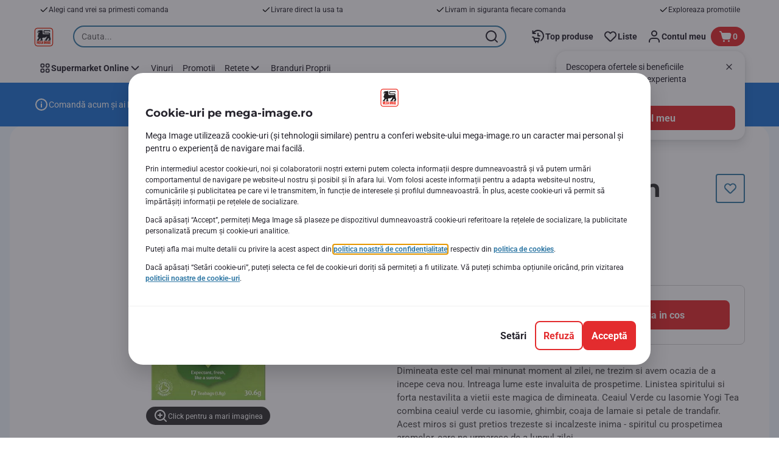

--- FILE ---
content_type: text/html; charset=utf-8
request_url: https://www.mega-image.ro/Paine-cafea-cereale-si-mic-dejun/Ceai/Ceai-verde/Ceai-Green-Jasmine-bio-17x1-8g/p/99427
body_size: 148177
content:
<!DOCTYPE html><html data-testid="document-html" lang="ro"><head><meta charSet="utf-8"/><meta http-equiv="X-UA-Compatible" content="IE=edge"/><meta name="viewport" content="width=device-width, initial-scale=1.0"/><link rel="icon" type="image/png" href="https://static.mega-image.ro/static/next/icons/favicon.png?buildNumber=08d11195bb29f2655d397cda289b6e82a315cec9d7431a8e7f7a9e6f44ec9da0"/><link rel="shortcut icon" href="/favicon.ico"/><link rel="preload" as="script" href="https://www.mega-image.ro/assets/60f43f292cb528a765f67ffa08402e610f9ed562760"/><link rel="preload" type="font/woff2" href="https://static.mega-image.ro/static/next/fonts/Montserrat-Bold.woff2?buildNumber=08d11195bb29f2655d397cda289b6e82a315cec9d7431a8e7f7a9e6f44ec9da0" as="font" crossorigin="anonymous"/><link rel="preload" type="font/woff2" href="https://static.mega-image.ro/static/next/fonts/Roboto-Regular.woff2?buildNumber=08d11195bb29f2655d397cda289b6e82a315cec9d7431a8e7f7a9e6f44ec9da0" as="font" crossorigin="anonymous"/><link rel="preload" type="font/woff2" href="https://static.mega-image.ro/static/next/fonts/Roboto-Medium.woff2?buildNumber=08d11195bb29f2655d397cda289b6e82a315cec9d7431a8e7f7a9e6f44ec9da0" as="font" crossorigin="anonymous"/><link rel="preload" type="font/woff2" href="https://static.mega-image.ro/static/next/fonts/Roboto-Bold.woff2?buildNumber=08d11195bb29f2655d397cda289b6e82a315cec9d7431a8e7f7a9e6f44ec9da0" as="font" crossorigin="anonymous"/><link rel="preload" type="font/woff2" href="https://static.mega-image.ro/static/next/fonts/Roboto-Black.woff2?buildNumber=08d11195bb29f2655d397cda289b6e82a315cec9d7431a8e7f7a9e6f44ec9da0" as="font" crossorigin="anonymous"/><style>
    @font-face {
      font-family: Montserrat;
      src: url("https://static.mega-image.ro/static/next/fonts/Montserrat-Bold.woff2?buildNumber=08d11195bb29f2655d397cda289b6e82a315cec9d7431a8e7f7a9e6f44ec9da0") format("woff2"),
           url("https://static.mega-image.ro/static/next/fonts/undefined?buildNumber=08d11195bb29f2655d397cda289b6e82a315cec9d7431a8e7f7a9e6f44ec9da0") format("woff");
      font-weight: 700;
      font-style: normal;
      font-display: swap;
    }
  

    @font-face {
      font-family: Roboto;
      src: url("https://static.mega-image.ro/static/next/fonts/Roboto-Regular.woff2?buildNumber=08d11195bb29f2655d397cda289b6e82a315cec9d7431a8e7f7a9e6f44ec9da0") format("woff2"),
           url("https://static.mega-image.ro/static/next/fonts/undefined?buildNumber=08d11195bb29f2655d397cda289b6e82a315cec9d7431a8e7f7a9e6f44ec9da0") format("woff");
      font-weight: 400;
      font-style: normal;
      font-display: swap;
    }
  

    @font-face {
      font-family: Roboto;
      src: url("https://static.mega-image.ro/static/next/fonts/Roboto-Medium.woff2?buildNumber=08d11195bb29f2655d397cda289b6e82a315cec9d7431a8e7f7a9e6f44ec9da0") format("woff2"),
           url("https://static.mega-image.ro/static/next/fonts/undefined?buildNumber=08d11195bb29f2655d397cda289b6e82a315cec9d7431a8e7f7a9e6f44ec9da0") format("woff");
      font-weight: 500;
      font-style: normal;
      font-display: swap;
    }
  

    @font-face {
      font-family: Roboto;
      src: url("https://static.mega-image.ro/static/next/fonts/Roboto-Bold.woff2?buildNumber=08d11195bb29f2655d397cda289b6e82a315cec9d7431a8e7f7a9e6f44ec9da0") format("woff2"),
           url("https://static.mega-image.ro/static/next/fonts/undefined?buildNumber=08d11195bb29f2655d397cda289b6e82a315cec9d7431a8e7f7a9e6f44ec9da0") format("woff");
      font-weight: 700;
      font-style: normal;
      font-display: swap;
    }
  

    @font-face {
      font-family: Roboto;
      src: url("https://static.mega-image.ro/static/next/fonts/Roboto-Black.woff2?buildNumber=08d11195bb29f2655d397cda289b6e82a315cec9d7431a8e7f7a9e6f44ec9da0") format("woff2"),
           url("https://static.mega-image.ro/static/next/fonts/undefined?buildNumber=08d11195bb29f2655d397cda289b6e82a315cec9d7431a8e7f7a9e6f44ec9da0") format("woff");
      font-weight: 900;
      font-style: normal;
      font-display: swap;
    }
  </style><meta property="fb:app_id" content="1070555613081382"/><script type="text/javascript" src="https://www.mega-image.ro/assets/60f43f292cb528a765f67ffa08402e610f9ed562760"  ></script><script>
  window.mapi = {
    getDeviceId: () => ((e,i)=>{let n;try{n=localStorage.getItem(i)}catch{n=null}if(n)return n;let t="DeviceId";return fetch(e,{method:"POST",body:JSON.stringify({query:`query ${t} {deviceId}`}),headers:{"Content-Type":"application/json","X-Apollo-Operation-Name":t},credentials:"include"}).then(e=>e.json()).then(e=>{let{deviceId:n}=e.data;return localStorage.setItem(i,n),n}).catch(()=>null)})("https://www.mega-image.ro/api/v1/","deviceSessionId"),
    getCustomerId: () => ((e,t)=>{let i;try{i=localStorage.getItem(t)}catch{i=null}if(i)return i;let n="CurrentCustomerId";return fetch(e,{method:"POST",body:JSON.stringify({query:`
    query ${n} {
      currentCustomer {
        customerIdHash
      }
    }
  `}),headers:{"Content-Type":"application/json","X-Apollo-Operation-Name":n},credentials:"include"}).then(e=>e.json()).then(e=>{let i=e?.data?.currentCustomer?.customerIdHash;if(i){try{localStorage.setItem(t,i)}catch{}return i}return null}).catch(()=>null)})("https://www.mega-image.ro/api/v1/","customerId"),
    onHydrationFinished: (cb) => document.addEventListener('onHydrationFinished', cb),
  };
  window.mapi.getDeviceId();
</script><title>Yogi Tea | Ceai Green Jasmine bio 17x1.8g | Mega-image</title><meta name="description" content="Comanda Ceai Green Jasmine bio 17x1.8g Yogi Tea de la Mega Image! Iti livram acasa produsele preferate, fie ca vrei livrare rapida sau programata. Bun pentru noi toti!" data-testid="meta-description"/><meta name="title" content="Yogi Tea | Ceai Green Jasmine bio 17x1.8g | Mega-image" data-testid="meta-title"/><meta name="robots" content="index,follow"/><meta property="og:title" content="" data-testid="og:title"/><meta property="og:description" content="Comanda Ceai Green Jasmine bio 17x1.8g Yogi Tea de la Mega Image! Iti livram acasa produsele preferate, fie ca vrei livrare rapida sau programata. Bun pentru noi toti!" data-testid="og:description"/><meta property="og:image" content="https://static.mega-image.ro/medias/sys_master/products/h72/h34/9349214011422.jpg?buildNumber=08d11195bb29f2655d397cda289b6e82a315cec9d7431a8e7f7a9e6f44ec9da0" data-testid="og:image"/><meta property="og:url" content="https://www.mega-image.ro/Paine-cafea-cereale-si-mic-dejun/Ceai/Ceai-verde/Ceai-Green-Jasmine-bio-17x1-8g/p/99427"/><meta property="og:type" content="website"/><link rel="canonical" href="https://www.mega-image.ro/Paine-cafea-cereale-si-mic-dejun/Ceai/Ceai-verde/Ceai-Green-Jasmine-bio-17x1-8g/p/99427" data-testid="canonical-url"/><meta name="apple-itunes-app" content="app-id=1364063438" data-testid="apple-store-app-meta"/><meta name="google-play-app" content="app-id=ro.delhaize" data-testid="google-store-app-meta"/><link rel="apple-touch-icon" href="https://static.mega-image.ro/static/next/images/download-app__logo.svg?buildNumber=08d11195bb29f2655d397cda289b6e82a315cec9d7431a8e7f7a9e6f44ec9da0"/><script>
      var adl = window.adl || []
    </script><link rel="dns-prefetch" href="//app.omniconvert.com"/><script>
      var _mktz = window._mktz || [];
    </script><script src="//cdn.omniconvert.com/js/r8f4008.js" async=""></script><script defer="" src="//assets.adobedtm.com/cb7c8da1ae6b/ec6d93997ccc/launch-7c714be93fd6.min.js"></script><meta name="next-head-count" content="31"/><script id="application-seo-data" type="application/ld+json" data-testid="seo-application" data-nscript="beforeInteractive">{
  "@context": "https://urldefense.com/v3/__https://schema.org__;!!GF_29dbcQIUBPA!heaWqoovre3lZs_tOFTjYNyTxPce-H9k-8uLGYibS5-RkwLpIMimPVNx7Knrbx13$ [schema[.]org]",
  "@type": "SoftwareApplication",
  "name": "MyDelhaize",
  "operatingSystem": "Android 6.0",
  "applicationCategory": "ShoppingApplication",
  "aggregateRating": {
    "@type": "AggregateRating",
    "ratingValue": "4.2",
    "ratingCount": "3936"
  },
  "offers": {
    "@type": "Offer",
    "price": "0.00",
    "priceCurrency": "EUR"
  }
}</script><noscript data-n-css=""></noscript><script defer="" nomodule="" src="https://www.mega-image.ro/_next/static/chunks/polyfills-42372ed130431b0a.js"></script><script defer="" src="https://www.mega-image.ro/_next/static/chunks/CmsCommercialPopup.c90fb51192e3d4f5.js"></script><script defer="" src="https://www.mega-image.ro/_next/static/chunks/CmsProfilingConsentReminder.9a71f4b6fcc19911.js"></script><script defer="" src="https://www.mega-image.ro/_next/static/chunks/0c4fd1c2.d6caee5b24443450.js"></script><script defer="" src="https://www.mega-image.ro/_next/static/chunks/1098.48e1072e7dca3ee5.js"></script><script defer="" src="https://www.mega-image.ro/_next/static/chunks/8566.cb04013fa518c204.js"></script><script defer="" src="https://www.mega-image.ro/_next/static/chunks/8483.3c8716bba4118267.js"></script><script defer="" src="https://www.mega-image.ro/_next/static/chunks/1998.f974d6b0cd721fa7.js"></script><script defer="" src="https://www.mega-image.ro/_next/static/chunks/1165.51e909b0dd941c73.js"></script><script defer="" src="https://www.mega-image.ro/_next/static/chunks/CmsNudgeToSelectStore.dfea3a6873f07624.js"></script><script src="https://www.mega-image.ro/_next/static/chunks/webpack-22abb885f746d37e.js" defer=""></script><script src="https://www.mega-image.ro/_next/static/chunks/framework-978a6051e6d0c57a.js" defer=""></script><script src="https://www.mega-image.ro/_next/static/chunks/main-5d984f37cf1c1b7f.js" defer=""></script><script src="https://www.mega-image.ro/_next/static/chunks/pages/_app-023b1518c970f94b.js" defer=""></script><script src="https://www.mega-image.ro/_next/static/chunks/1070-431e23a95cbdef14.js" defer=""></script><script src="https://www.mega-image.ro/_next/static/chunks/9644-d5d31b7d93a0a665.js" defer=""></script><script src="https://www.mega-image.ro/_next/static/chunks/7711-586fe6d80347aa70.js" defer=""></script><script src="https://www.mega-image.ro/_next/static/chunks/7422-332e6ed63fbd17ac.js" defer=""></script><script src="https://www.mega-image.ro/_next/static/chunks/2019-252c6af29608c307.js" defer=""></script><script src="https://www.mega-image.ro/_next/static/chunks/pages/product-details-83d4c168fc6e24ec.js" defer=""></script><script src="https://www.mega-image.ro/_next/static/08d11195bb29f2655d397cda289b6e82a315cec9d7431a8e7f7a9e6f44ec9da0/_buildManifest.js" defer=""></script><script src="https://www.mega-image.ro/_next/static/08d11195bb29f2655d397cda289b6e82a315cec9d7431a8e7f7a9e6f44ec9da0/_ssgManifest.js" defer=""></script><style data-styled="" data-styled-version="5.3.6">@page{margin:10mm;size:auto;}/*!sc*/
html{-webkit-scroll-behavior:smooth;-moz-scroll-behavior:smooth;-ms-scroll-behavior:smooth;scroll-behavior:smooth;}/*!sc*/
body,div,dl,dt,dd,h1,h2,h3,h4,h5,h6,pre,code,form,fieldset,legend,input,textarea,button,p,blockquote,th,td,dialog{margin:0;padding:0;}/*!sc*/
ol,ul{margin-bottom:8px;margin-top:0;}/*!sc*/
body{background:#fff;color:#25232c;font-family:Roboto,sans-serif;font-size:14px;line-height:1.5;margin:0;}/*!sc*/
#__next > div{display:-webkit-box;display:-webkit-flex;display:-ms-flexbox;display:flex;-webkit-flex-direction:column;-ms-flex-direction:column;flex-direction:column;min-height:100vh;}/*!sc*/
h1,h2,h3,h4,h5,h6{font-family:Roboto,sans-serif;-webkit-font-smoothing:antialiased;-moz-osx-font-smoothing:grayscale;font-style:normal;font-weight:700;}/*!sc*/
h1{font:var(--font-title-mobile-h1);padding-bottom:4px;}/*!sc*/
@media (min-width:576px){h1{font:var(--font-title-desktop-h1);}}/*!sc*/
@media print{h1{font-size:22pt;padding:0;}}/*!sc*/
h2{font:var(--font-title-mobile-h2);padding:0.83em 0;}/*!sc*/
@media (min-width:576px){h2{font:var(--font-title-desktop-h2);}}/*!sc*/
@media print{h2{font-size:18pt;padding:0;}}/*!sc*/
h3{font:var(--font-title-mobile-h3);padding:8px 0;}/*!sc*/
@media (min-width:576px){h3{font:var(--font-title-desktop-h3);}}/*!sc*/
@media print{h3{font-size:15pt;}}/*!sc*/
h4{font:var(--font-title-mobile-h4);padding:8px 0;}/*!sc*/
@media (min-width:576px){h4{font:var(--font-title-desktop-h4);}}/*!sc*/
@media print{h4{font-size:10pt;}}/*!sc*/
h5{font:var(--font-title-mobile-h5);}/*!sc*/
@media (min-width:576px){h5{font:var(--font-title-desktop-h5);}}/*!sc*/
@media print{h5{font-size:8pt;}}/*!sc*/
h6{font:var(--font-title-mobile-h6);}/*!sc*/
@media (min-width:576px){h6{font:var(--font-title-desktop-h6);}}/*!sc*/
@media print{h6{font-size:8pt;}}/*!sc*/
a{cursor:pointer;-webkit-text-decoration:none;text-decoration:none;}/*!sc*/
a:focus-visible{border-radius:4px;outline:var(--focus-outline);outline-offset:var(--focus-outline-offset);}/*!sc*/
p{margin-bottom:1em;}/*!sc*/
img{display:inline-block;height:auto;max-width:100%;vertical-align:middle;}/*!sc*/
button,input,select,textarea{font-family:inherit;font-size:inherit;line-height:inherit;}/*!sc*/
input[type='button'],input[type='reset'],input[type='submit']{-webkit-appearance:button;-moz-appearance:button;appearance:button;cursor:pointer;}/*!sc*/
button,select{text-transform:none;}/*!sc*/
button,input,optgroup,select,textarea{color:inherit;font:inherit;}/*!sc*/
button{-webkit-appearance:none;-moz-appearance:none;appearance:none;background-color:transparent;border:0;outline:0;overflow:visible;touch-action:manipulation;}/*!sc*/
button:hover{cursor:pointer;}/*!sc*/
button[disabled]:hover{cursor:default;}/*!sc*/
table{background-color:transparent;border-collapse:collapse;border-spacing:0;}/*!sc*/
select::-ms-expand{display:none;}/*!sc*/
input::-ms-clear,input::-ms-reveal{display:none;height:0;width:0;}/*!sc*/
input:-webkit-autofill{background-color:var(--bgColor-base) !important;box-shadow:0 0 0 1000px var(--bgColor-base) inset !important;}/*!sc*/
.grecaptcha-badge{bottom:114px !important;z-index:100;}/*!sc*/
@media print{.mopinion-survey-content{display:none;}}/*!sc*/
.smartbanner{background:#f5f5f5;bottom:0;display:none;font-family:Roboto,sans-serif;height:80px;left:0;line-height:80px;overflow:hidden;position:fixed;width:100%;z-index:9998;}/*!sc*/
.smartbanner-show .smartbanner{display:block;}/*!sc*/
.smartbanner-container{margin:0 auto;position:relative;white-space:nowrap;}/*!sc*/
.smartbanner-close{border:0;border-radius:14px;color:#888888;display:inline-block;font-size:15px;font-weight:bold;margin:0 5px;text-align:center;-webkit-text-decoration:none;text-decoration:none;vertical-align:middle;}/*!sc*/
.smartbanner-icon{background-position:center;background-repeat:no-repeat;background-size:cover;border-radius:0;display:inline-block;height:57px;margin-right:12px;vertical-align:middle;width:57px;}/*!sc*/
@media (min-width:400px){}/*!sc*/
.smartbanner-info{display:inline-block;font:var(--font-body-sm-bold);vertical-align:middle;width:44%;}/*!sc*/
.smartbanner-title{font-size:15px;line-height:18px;}/*!sc*/
@media (min-width:400px){}/*!sc*/
.smartbanner-button{font-size:14px;font-weight:normal;height:24px;line-height:24px;margin:auto 0;position:absolute;right:20px;text-align:center;-webkit-text-decoration:none;text-decoration:none;text-shadow:0 1px 0 rgb(255 255 255 / 80%);text-transform:uppercase;top:19px;}/*!sc*/
@media (min-width:400px){}/*!sc*/
.smartbanner-button:active,.smartbanner-button:hover{color:#aaaaaa;}/*!sc*/
.smartbanner-description{font-size:12px;font-style:normal;font-weight:400;}/*!sc*/
.smartbanner-android,.smartbanner-ios{background:#f5f5f5;line-height:82px;}/*!sc*/
.smartbanner-android .smartbanner-close,.smartbanner-ios .smartbanner-close{border:0;color:#000000;height:22px;line-height:17px;width:22px;}/*!sc*/
.smartbanner-android .smartbanner-close:hover,.smartbanner-ios .smartbanner-close:hover{color:#aaaaaa;}/*!sc*/
.smartbanner-android .smartbanner-icon,.smartbanner-ios .smartbanner-icon{background-color:transparent;box-shadow:none;}/*!sc*/
.smartbanner-android .smartbanner-info,.smartbanner-ios .smartbanner-info{color:#000000;}/*!sc*/
.smartbanner-android .smartbanner-title,.smartbanner-ios .smartbanner-title{color:#000000;font-weight:700;}/*!sc*/
.smartbanner-android .smartbanner-button,.smartbanner-ios .smartbanner-button{box-shadow:0 -1px 0 rgb(0 0 0 / 4%) inset;color:var(--color-neutral100);line-height:40px;min-width:12%;padding:0;}/*!sc*/
.smartbanner-android .smartbanner-button:active,.smartbanner-android .smartbanner-button:hover{background:none;}/*!sc*/
.smartbanner-android .smartbanner-button-text,.smartbanner-ios .smartbanner-button-text{background:#E32C2E;border:0;border-radius:var(--bdr-radius-2);box-shadow:none;display:block;padding:0 26px;text-align:center;text-shadow:none;text-transform:none;}/*!sc*/
.smartbanner-android .smartbanner-button-text:active,.smartbanner-android .smartbanner-button-text:hover,.smartbanner-ios .smartbanner-button-text:active,.smartbanner-ios .smartbanner-button-text:hover{background:#A7191C;}/*!sc*/
#main-content{outline:none !important;}/*!sc*/
@media (max-width:576px){.embeddedServiceSidebarMinimizedDefaultUI.helpButton{bottom:6px;max-width:7em !important;min-width:7em !important;}}/*!sc*/
.embeddedServiceSidebarMinimizedDefaultUI.sidebarHeader{border-radius:23px !important;bottom:6px !important;height:3em !important;right:0 !important;width:11em !important;}/*!sc*/
.embeddedServiceSidebarMinimizedDefaultUI .content{background-color:#D1223E !important;}/*!sc*/
.helpButton{max-width:14em;min-width:12em;right:0 !important;}/*!sc*/
.helpButton .uiButton{background:#D1223E !important;}/*!sc*/
@media (max-width:576px){.helpButton .uiButton{max-width:8em !important;min-width:100% !important;}}/*!sc*/
.helpButton .uiButton .helpButtonLabel{font-size:14px;}/*!sc*/
.helpButton .content{background:#D1223E !important;}/*!sc*/
.helpButton .content .message{max-width:100%;overflow:hidden;text-overflow:ellipsis;white-space:nowrap;}/*!sc*/
@media (max-width:576px){.helpButton{bottom:6px;max-width:8em !important;min-width:8em !important;}}/*!sc*/
@media print{.helpButton{display:none;}}/*!sc*/
.hippo-fab-main.hippo-fab-main-edit-content.qa-manage-content-link.qa-edit-content{border-radius:var(--bdr-radius-4);opacity:0;}/*!sc*/
.hippo-fab-main.hippo-fab-main-edit-content.qa-manage-content-link.qa-edit-content > svg{display:none;}/*!sc*/
.hippo-fab-main.hippo-fab-main-edit-content.qa-manage-content-link.qa-edit-content:hover{opacity:0.75;}/*!sc*/
.hippo-overlay-element.hippo-overlay-element-manage-content-link.offline .offline-warning{height:15px;left:0;pointer-events:none;width:15px;}/*!sc*/
dialog{border:none;color:inherit;display:block;height:auto;width:auto;}/*!sc*/
@media (min-width:992px){.min-height-120{min-height:120px;}}/*!sc*/
#__next-route-announcer__{display:none;}/*!sc*/
:root{--header-height:0px;--sticky-navigation-height:unset;--scroll-sign:0;}/*!sc*/
.visually-hidden{-webkit-clip-path:inset(50%);clip-path:inset(50%);height:1px;width:1px;margin:-1px;overflow:hidden;padding:0;position:absolute;-webkit-user-select:none;-moz-user-select:none;-ms-user-select:none;user-select:none;}/*!sc*/
data-styled.g1[id="sc-global-iEDSUG1"]{content:"sc-global-iEDSUG1,"}/*!sc*/
.dQLCXZ{height:72px;margin:0 auto;width:72px;}/*!sc*/
data-styled.g7[id="sc-120twyb-0"]{content:"dQLCXZ,"}/*!sc*/
.PiysB{-webkit-align-items:center;-webkit-box-align:center;-ms-flex-align:center;align-items:center;background:transparent;display:-webkit-box;display:-webkit-flex;display:-ms-flexbox;display:flex;bottom:8px;height:100vh;position:-webkit-sticky;position:sticky;padding:33vh 0;}/*!sc*/
@media (min-width:1280px){.PiysB{height:50vh;padding:282px 0 242px;}}/*!sc*/
data-styled.g8[id="sc-l45hsb-0"]{content:"PiysB,"}/*!sc*/
.cWxa-dr{-webkit-align-items:center;-webkit-box-align:center;-ms-flex-align:center;align-items:center;-webkit-appearance:none;-moz-appearance:none;appearance:none;background-color:var(--pageTheme-bgColor-primary-base);border-color:var(--pageTheme-bdrColor-primary-base);border-radius:var(--bdr-radius-8);border-style:solid;border-width:var(--bdr-width-2);box-sizing:border-box;color:var(--fgColor-onAction);display:-webkit-inline-box;display:-webkit-inline-flex;display:-ms-inline-flexbox;display:inline-flex;font:var(--font-body-base-bold);height:48px;-webkit-box-pack:center;-webkit-justify-content:center;-ms-flex-pack:center;justify-content:center;max-width:100%;outline:none;overflow:hidden;padding:0 12px;text-align:center;width:auto;}/*!sc*/
.cWxa-dr svg{fill:currentcolor;height:24px;width:24px;}/*!sc*/
.cWxa-dr:focus-visible{outline:var(--focus-outline);outline-offset:var(--focus-outline-offset);}/*!sc*/
.cWxa-dr:hover{background-color:var(--pageTheme-bgColor-primary-hover);border-color:var(--pageTheme-bdrColor-primary-hover);color:var(--fgColor-onAction);-webkit-text-decoration:none;text-decoration:none;}/*!sc*/
.cWxa-dr:active{background-color:var(--pageTheme-bgColor-primary-pressed);border-color:var(--pageTheme-bdrColor-primary-pressed);color:var(--fgColor-onAction);}/*!sc*/
.gTJxsn{-webkit-align-items:center;-webkit-box-align:center;-ms-flex-align:center;align-items:center;-webkit-appearance:none;-moz-appearance:none;appearance:none;background-color:var(--pageTheme-bgColor-primary-base);border-color:var(--pageTheme-bdrColor-primary-base);border-radius:var(--bdr-radius-8);border-style:solid;border-width:var(--bdr-width-2);box-sizing:border-box;color:var(--fgColor-onAction);display:-webkit-inline-box;display:-webkit-inline-flex;display:-ms-inline-flexbox;display:inline-flex;font:var(--font-body-base-bold);height:40px;-webkit-box-pack:center;-webkit-justify-content:center;-ms-flex-pack:center;justify-content:center;max-width:100%;outline:none;overflow:hidden;padding:0 12px;text-align:center;width:auto;}/*!sc*/
.gTJxsn svg{fill:currentcolor;height:20px;width:20px;}/*!sc*/
.gTJxsn:focus-visible{outline:var(--focus-outline);outline-offset:var(--focus-outline-offset);}/*!sc*/
.gTJxsn:hover{background-color:var(--pageTheme-bgColor-primary-hover);border-color:var(--pageTheme-bdrColor-primary-hover);color:var(--fgColor-onAction);-webkit-text-decoration:none;text-decoration:none;}/*!sc*/
.gTJxsn:active{background-color:var(--pageTheme-bgColor-primary-pressed);border-color:var(--pageTheme-bdrColor-primary-pressed);color:var(--fgColor-onAction);}/*!sc*/
data-styled.g10[id="sc-qvcpuj-0"]{content:"cWxa-dr,gTJxsn,"}/*!sc*/
.iPFmxY{background-color:var(--pageTheme-bgColor-primary-base);border-color:var(--pageTheme-bgColor-primary-base);color:var(--fgColor-onAction);}/*!sc*/
.iPFmxY:hover{background-color:var(--pageTheme-bgColor-primary-hover);border-color:var(--pageTheme-bgColor-primary-hover);}/*!sc*/
.iPFmxY:active{background-color:var(--pageTheme-bgColor-primary-pressed);border-color:var(--pageTheme-bgColor-primary-pressed);}/*!sc*/
.iPFmxY:focus-visible{outline:var(--focus-outline);outline-offset:var(--focus-outline-offset);}/*!sc*/
.iPFmxY:disabled,.iPFmxY[aria-disabled='true']{background-color:var(--bgColor-disabled);border-color:var(--bdrColor-disabled);color:var(--fgColor-disabled);}/*!sc*/
data-styled.g11[id="sc-qvcpuj-1"]{content:"iPFmxY,"}/*!sc*/
.CiqEx{background-color:transparent;border-color:transparent;color:var(--fgColor-secondary-base);}/*!sc*/
.CiqEx:hover{background-color:var(--bgColor-secondaryInvs-hover);border-color:var(--bgColor-secondaryInvs-hover);color:var(--fgColor-secondary-hover);}/*!sc*/
.CiqEx:active{background-color:var(--bgColor-secondaryInvs-pressed);border-color:var(--bgColor-secondaryInvs-pressed);color:var(--fgColor-secondary-hover);}/*!sc*/
.CiqEx:focus-visible{outline:var(--focus-outline);outline-offset:var(--focus-outline-offset);}/*!sc*/
.CiqEx:disabled,.CiqEx[aria-disabled='true']{background-color:transparent;border-color:transparent;color:var(--fgColor-disabled);}/*!sc*/
data-styled.g20[id="sc-qvcpuj-10"]{content:"CiqEx,"}/*!sc*/
.hKYJIX{-webkit-align-items:center;-webkit-box-align:center;-ms-flex-align:center;align-items:center;-webkit-appearance:none;-moz-appearance:none;appearance:none;background-color:var(--pageTheme-bgColor-primary-base);border-color:var(--pageTheme-bdrColor-primary-base);border-radius:var(--bdr-radius-8);border-style:solid;border-width:var(--bdr-width-2);box-sizing:border-box;color:var(--fgColor-onAction);display:-webkit-box;display:-webkit-flex;display:-ms-flexbox;display:flex;font:var(--font-body-base-bold);height:40px;-webkit-box-pack:center;-webkit-justify-content:center;-ms-flex-pack:center;justify-content:center;min-width:40px;outline:none;overflow:hidden;padding:0 8px;width:40px;}/*!sc*/
.hKYJIX svg{fill:currentcolor;min-height:24px;min-width:24px;}/*!sc*/
data-styled.g23[id="sc-qvcpuj-13"]{content:"hKYJIX,"}/*!sc*/
.jKfGVC{background-color:transparent;border-color:transparent;color:var(--fgColor-tertiary-base);}/*!sc*/
.jKfGVC:hover{background-color:var(--bgColor-tertiary-hover);border-color:var(--bdrColor-tertiary-hover);color:var(--fgColor-onAction);}/*!sc*/
.jKfGVC:active{background-color:var(--bgColor-tertiary-pressed);border-color:var(--bgColor-tertiary-pressed);color:var(--fgColor-onAction);}/*!sc*/
.jKfGVC:focus-visible{outline:var(--focus-outline);outline-offset:var(--focus-outline-offset);}/*!sc*/
.jKfGVC:disabled,.jKfGVC[aria-disabled='true']{background-color:transparent;border-color:transparent;color:var(--fgColor-disabled);}/*!sc*/
data-styled.g34[id="sc-qvcpuj-24"]{content:"jKfGVC,"}/*!sc*/
.hqWYCx{-webkit-align-items:center;-webkit-box-align:center;-ms-flex-align:center;align-items:center;box-sizing:border-box;display:-webkit-box;display:-webkit-flex;display:-ms-flexbox;display:flex;height:100%;-webkit-box-pack:center;-webkit-justify-content:center;-ms-flex-pack:center;justify-content:center;gap:8px;position:relative;width:100%;}/*!sc*/
.hqWYCx > svg{-webkit-flex-shrink:0;-ms-flex-negative:0;flex-shrink:0;}/*!sc*/
.apIeR{-webkit-align-items:center;-webkit-box-align:center;-ms-flex-align:center;align-items:center;box-sizing:border-box;display:-webkit-box;display:-webkit-flex;display:-ms-flexbox;display:flex;height:100%;-webkit-box-pack:center;-webkit-justify-content:center;-ms-flex-pack:center;justify-content:center;position:relative;width:100%;}/*!sc*/
.apIeR > svg{-webkit-flex-shrink:0;-ms-flex-negative:0;flex-shrink:0;}/*!sc*/
data-styled.g36[id="sc-qvcpuj-26"]{content:"hqWYCx,apIeR,"}/*!sc*/
.laJVjy{line-height:initial;max-width:100%;outline:none;overflow:hidden;text-overflow:ellipsis;white-space:nowrap;}/*!sc*/
data-styled.g37[id="sc-qvcpuj-27"]{content:"laJVjy,"}/*!sc*/
.XVggU{-webkit-align-items:center;-webkit-box-align:center;-ms-flex-align:center;align-items:center;display:-webkit-inline-box;display:-webkit-inline-flex;display:-ms-inline-flexbox;display:inline-flex;fill:currentcolor;font:var(--font-body-md-link);gap:8px;-webkit-text-decoration:none;text-decoration:none;color:var(--fgColor-tertiary-base);}/*!sc*/
.XVggU:hover{color:var(--fgColor-tertiary-hover);}/*!sc*/
.XVggU:active{color:var(--fgColor-tertiary-pressed);}/*!sc*/
.XVggU.XVggU{cursor:pointer;}/*!sc*/
.XVggU:focus-visible{border-radius:4px;outline:var(--focus-outline);outline-offset:var(--focus-outline-offset);}/*!sc*/
data-styled.g40[id="sc-5ttvy-0"]{content:"XVggU,"}/*!sc*/
.hkOwOm{color:var(--fgColor-base);font:var(--font-title-mobile-h5);-webkit-hyphens:auto;-moz-hyphens:auto;-ms-hyphens:auto;hyphens:auto;overflow-wrap:break-word;padding-bottom:24px;padding-top:0;text-align:left;font:var(--font-title-mobile-h3);}/*!sc*/
@media (min-width:576px){.hkOwOm{font:var(--font-title-desktop-h5);}}/*!sc*/
@media (min-width:576px){.hkOwOm{font:var(--font-title-desktop-h3);}}/*!sc*/
data-styled.g98[id="sc-1vohui3-0"]{content:"hkOwOm,"}/*!sc*/
.mIEeM{display:-webkit-inline-box;display:-webkit-inline-flex;display:-ms-inline-flexbox;display:inline-flex;max-width:100%;position:static;right:-NaNpx;}/*!sc*/
.mIEeM:focus-visible{border-radius:var(--bdr-radius-4);outline:var(--focus-outline);outline-offset:var(--focus-outline-offset);}/*!sc*/
data-styled.g155[id="sc-ig2pz-2"]{content:"mIEeM,"}/*!sc*/
.kIuPcq{left:0;margin-left:auto;margin-right:auto;max-height:calc(100vh - 120px);max-width:672px;overflow-y:auto;padding:0 24px;position:fixed;right:0;top:120px;z-index:9;}/*!sc*/
data-styled.g229[id="sc-1xpjf1h-0"]{content:"kIuPcq,"}/*!sc*/
.fzIRBi{-webkit-align-items:center;-webkit-box-align:center;-ms-flex-align:center;align-items:center;display:-webkit-box;display:-webkit-flex;display:-ms-flexbox;display:flex;-webkit-box-pack:center;-webkit-justify-content:center;-ms-flex-pack:center;justify-content:center;margin:0 auto;}/*!sc*/
data-styled.g319[id="sc-10qmhkn-0"]{content:"fzIRBi,"}/*!sc*/
.euJzfh{-webkit-animation:eoUyJr infinite 0.75s linear;animation:eoUyJr infinite 0.75s linear;border:var(--bdr-width-2) solid rgb(var(--fgColor-base-RGB) / 32%);border-radius:50%;border-top-color:var(--fgColor-base);box-sizing:border-box;-webkit-flex-shrink:0;-ms-flex-negative:0;flex-shrink:0;height:20px;width:20px;}/*!sc*/
data-styled.g320[id="sc-10qmhkn-1"]{content:"euJzfh,"}/*!sc*/
.kKwUUr{background-color:var(--color-neutral100);border-radius:var(--bdr-radius-4);-webkit-clip-path:inset(50%);clip-path:inset(50%);color:var(--color-neutral700);font:var(--font-body-base-bold);left:10px;padding:8px 16px;position:absolute;top:10px;z-index:-1;}/*!sc*/
.kKwUUr:focus-visible{outline:var(--focus-outline);outline-offset:var(--focus-outline-offset);}/*!sc*/
.kKwUUr:hover{cursor:pointer;-webkit-text-decoration:underline;text-decoration:underline;}/*!sc*/
data-styled.g347[id="sc-12icl4o-0"]{content:"kKwUUr,"}/*!sc*/
.hBdwBy{background-color:var(--bgColor-base);display:none;padding:8px 0;}/*!sc*/
@media (min-width:1280px){.hBdwBy{display:block;}}/*!sc*/
data-styled.g348[id="sc-kns76e-0"]{content:"hBdwBy,"}/*!sc*/
.jeOzVY{-webkit-align-items:center;-webkit-box-align:center;-ms-flex-align:center;align-items:center;box-sizing:border-box;display:-webkit-box;display:-webkit-flex;display:-ms-flexbox;display:flex;-webkit-box-pack:justify;-webkit-justify-content:space-between;-ms-flex-pack:justify;justify-content:space-between;list-style:none;margin:0 auto;max-width:1512px;padding:0 56px;width:100%;}/*!sc*/
@media (min-width:1600px){.jeOzVY{padding:0;}}/*!sc*/
data-styled.g349[id="sc-kns76e-1"]{content:"jeOzVY,"}/*!sc*/
.hLXdNi{-webkit-align-items:center;-webkit-box-align:center;-ms-flex-align:center;align-items:center;color:var(--fgColor-base);display:-webkit-box;display:-webkit-flex;display:-ms-flexbox;display:flex;font:var(--font-label-sm-regular);gap:8px;padding:0 8px;}/*!sc*/
data-styled.g350[id="sc-kns76e-2"]{content:"hLXdNi,"}/*!sc*/
.eIpGEf{height:16px;width:16px;}/*!sc*/
data-styled.g351[id="sc-kns76e-3"]{content:"eIpGEf,"}/*!sc*/
.fgoveq{display:-webkit-box;display:-webkit-flex;display:-ms-flexbox;display:flex;-webkit-flex-direction:column;-ms-flex-direction:column;flex-direction:column;}/*!sc*/
data-styled.g352[id="sc-r4e76c-0"]{content:"fgoveq,"}/*!sc*/
.kZPSPh{font-size:16px;left:0;position:-webkit-sticky;position:sticky;right:0;top:0;-webkit-transition:box-shadow 0.3s;transition:box-shadow 0.3s;z-index:6;}/*!sc*/
@media print{.kZPSPh{display:none;}}/*!sc*/
data-styled.g355[id="sc-1jyux9p-0"]{content:"kZPSPh,"}/*!sc*/
.iSKylB{-webkit-align-items:center;-webkit-box-align:center;-ms-flex-align:center;align-items:center;-webkit-align-self:center;-ms-flex-item-align:center;align-self:center;bottom:-1px;cursor:pointer;display:-webkit-box;display:-webkit-flex;display:-ms-flexbox;display:flex;-webkit-flex-shrink:0;-ms-flex-negative:0;flex-shrink:0;height:32px;-webkit-box-pack:center;-webkit-justify-content:center;-ms-flex-pack:center;justify-content:center;pointer-events:auto;position:relative;-webkit-text-decoration:none;text-decoration:none;width:32px;}/*!sc*/
@media (min-width:992px){.iSKylB{height:auto;width:32px;}}/*!sc*/
@media print{.iSKylB{-webkit-box-pack:start;-webkit-justify-content:start;-ms-flex-pack:start;justify-content:start;}}/*!sc*/
data-styled.g356[id="sc-17vg88v-0"]{content:"iSKylB,"}/*!sc*/
.iDMEwM{display:-webkit-box;display:-webkit-flex;display:-ms-flexbox;display:flex;height:32px;-webkit-transform:none;-ms-transform:none;transform:none;}/*!sc*/
@media (min-width:992px){.iDMEwM{display:-webkit-box;display:-webkit-flex;display:-ms-flexbox;display:flex;}}/*!sc*/
data-styled.g357[id="sc-17vg88v-1"]{content:"iDMEwM,"}/*!sc*/
.hnqKox{height:100%;}/*!sc*/
data-styled.g361[id="sc-7v5sc4-0"]{content:"hnqKox,"}/*!sc*/
.jLYSal{-webkit-align-items:center;-webkit-box-align:center;-ms-flex-align:center;align-items:center;background:var(--bgColor-base);border-radius:var(--bdr-radius-8);box-sizing:border-box;color:var(--fgColor-base);display:-webkit-box;display:-webkit-flex;display:-ms-flexbox;display:flex;font:var(--font-label-md-bold);gap:8px;height:100%;min-width:-webkit-fit-content;min-width:-moz-fit-content;min-width:fit-content;padding:8px;width:100%;}/*!sc*/
.jLYSal svg{fill:var(--fgColor-base);height:24px;width:24px;}/*!sc*/
.jLYSal .sc-7jtlhs-0{max-height:24px;}/*!sc*/
.jLYSal:hover{background:var(--bgColor-subtle);}/*!sc*/
.jLYSal:active{background:var(--bgColor-moderate);}/*!sc*/
.jLYSal:focus-visible{border-radius:var(--bdr-radius-8);outline:var(--focus-outline);outline-offset:var(--focus-outline-offset-inner);}/*!sc*/
.hcnNhV{-webkit-align-items:center;-webkit-box-align:center;-ms-flex-align:center;align-items:center;background:var(--bgColor-base);border-radius:var(--bdr-radius-8);box-sizing:border-box;color:var(--fgColor-base);display:-webkit-box;display:-webkit-flex;display:-ms-flexbox;display:flex;font:var(--font-label-md-bold);gap:8px;height:100%;min-width:-webkit-fit-content;min-width:-moz-fit-content;min-width:fit-content;padding:8px;width:100%;}/*!sc*/
.hcnNhV svg{fill:var(--fgColor-base);height:20px;width:20px;}/*!sc*/
.hcnNhV .sc-7jtlhs-0{max-height:24px;}/*!sc*/
.hcnNhV:hover{background:var(--bgColor-subtle);}/*!sc*/
.hcnNhV:active{background:var(--bgColor-moderate);}/*!sc*/
.hcnNhV:focus-visible{border-radius:var(--bdr-radius-8);outline:var(--focus-outline);outline-offset:var(--focus-outline-offset-inner);}/*!sc*/
.eBQdWK{-webkit-align-items:center;-webkit-box-align:center;-ms-flex-align:center;align-items:center;background:var(--bgColor-base);border-radius:var(--bdr-radius-8);box-sizing:border-box;color:var(--fgColor-base);display:-webkit-box;display:-webkit-flex;display:-ms-flexbox;display:flex;font:var(--font-label-md-regular);gap:8px;height:100%;min-width:-webkit-fit-content;min-width:-moz-fit-content;min-width:fit-content;padding:8px;width:100%;}/*!sc*/
.eBQdWK svg{fill:var(--fgColor-base);height:20px;width:20px;}/*!sc*/
.eBQdWK .sc-7jtlhs-0{max-height:24px;}/*!sc*/
.eBQdWK:hover{background:var(--bgColor-subtle);}/*!sc*/
.eBQdWK:active{background:var(--bgColor-moderate);}/*!sc*/
.eBQdWK:focus-visible{border-radius:var(--bdr-radius-8);outline:var(--focus-outline);outline-offset:var(--focus-outline-offset-inner);}/*!sc*/
data-styled.g362[id="sc-7v5sc4-1"]{content:"jLYSal,hcnNhV,eBQdWK,"}/*!sc*/
.hlHhPJ{-webkit-align-items:center;-webkit-box-align:center;-ms-flex-align:center;align-items:center;display:-webkit-box;display:-webkit-flex;display:-ms-flexbox;display:flex;}/*!sc*/
data-styled.g363[id="sc-7v5sc4-2"]{content:"hlHhPJ,"}/*!sc*/
.krBNWJ{display:none;}/*!sc*/
@media (min-width:992px){.krBNWJ{display:inline-block;}}/*!sc*/
data-styled.g364[id="sc-7v5sc4-3"]{content:"krBNWJ,"}/*!sc*/
.dibxdf{-webkit-align-items:center;-webkit-box-align:center;-ms-flex-align:center;align-items:center;background:transparent;border-radius:var(--bdr-radius-button);display:-webkit-box;display:-webkit-flex;display:-ms-flexbox;display:flex;-webkit-flex-shrink:0;-ms-flex-negative:0;flex-shrink:0;height:auto;position:relative;}/*!sc*/
data-styled.g365[id="sc-m880x6-0"]{content:"dibxdf,"}/*!sc*/
@media (min-width:576px){}/*!sc*/
data-styled.g369[id="sc-m880x6-4"]{content:"eFijKw,"}/*!sc*/
.bUgNlw{display:-webkit-box;display:-webkit-flex;display:-ms-flexbox;display:flex;-webkit-flex-direction:column;-ms-flex-direction:column;flex-direction:column;font:var(--font-body-md-regular);position:relative;width:100%;}/*!sc*/
@media (max-width:992px){.bUgNlw{-webkit-flex-shrink:1;-ms-flex-negative:1;flex-shrink:1;}}/*!sc*/
data-styled.g371[id="sc-1gdbqu-0"]{content:"bUgNlw,"}/*!sc*/
.bvPzEB{background-color:var(--bgColor-base);border:var(--bdr-width-2) solid var(--bdrColor-secondary-base);border-radius:var(--bdr-radius-full);display:-webkit-box;display:-webkit-flex;display:-ms-flexbox;display:flex;height:36px;position:relative;}/*!sc*/
.bvPzEB:hover,.bvPzEB:active{border-color:var(--bdrColor-secondary-hover);}/*!sc*/
.bvPzEB:focus-within{border-color:var(--bdrColor-secondary-pressed);}/*!sc*/
data-styled.g372[id="sc-1gdbqu-1"]{content:"bvPzEB,"}/*!sc*/
.cqYXvJ{background-color:transparent;border:unset;border-radius:var(--bdr-radius-full);box-shadow:unset;box-sizing:border-box;color:var(--fgColor-base);cursor:text;font:var(--font-body-base-regular);outline:none;padding:8px 72px 8px 12px;width:100%;}/*!sc*/
.cqYXvJ::-webkit-input-placeholder{color:var(--fgColor-moderate);}/*!sc*/
.cqYXvJ::-moz-placeholder{color:var(--fgColor-moderate);}/*!sc*/
.cqYXvJ:-ms-input-placeholder{color:var(--fgColor-moderate);}/*!sc*/
.cqYXvJ::placeholder{color:var(--fgColor-moderate);}/*!sc*/
@media (min-width:992px){.cqYXvJ{font:var(--font-body-md-regular);}}/*!sc*/
data-styled.g373[id="sc-1gdbqu-2"]{content:"cqYXvJ,"}/*!sc*/
.dHUvqo{bottom:0;display:-webkit-box;display:-webkit-flex;display:-ms-flexbox;display:flex;height:100%;position:absolute;right:0;top:0;}/*!sc*/
data-styled.g374[id="sc-1gdbqu-3"]{content:"dHUvqo,"}/*!sc*/
.dYxnIl{border:none;border-radius:0;height:100%;}/*!sc*/
.dYxnIl:hover{background-color:var(--bgColor-secondaryInvs-hover);}/*!sc*/
.dYxnIl:hover svg{fill:var(--fgColor-secondary-hover);}/*!sc*/
.dYxnIl:active{background-color:var(--bgColor-secondaryInvs-pressed);}/*!sc*/
.dYxnIl:active svg{fill:var(--fgColor-secondary-pressed);}/*!sc*/
.dYxnIl:focus-visible{outline:var(--focus-outline);outline-offset:var(--focus-outline-offset-inner);}/*!sc*/
.dYxnIl:last-of-type{border-radius:0 var(--bdr-radius-full) var(--bdr-radius-full) 0;padding-right:12px;}/*!sc*/
data-styled.g375[id="sc-1gdbqu-4"]{content:"dYxnIl,"}/*!sc*/
.eupBjJ{background:var(--bgColor-subtle);border-radius:var(--bdr-radius-16);height:28px;overflow:hidden;position:relative;width:100%;}/*!sc*/
.eupBjJ::after{-webkit-animation:dvoAGX 1s infinite;animation:dvoAGX 1s infinite;background-image:linear-gradient( 90deg,rgb(var(--fgColor-moderate-RGB) / 0%) 0,rgb(var(--fgColor-moderate-RGB) / 20%) 20%,rgb(var(--fgColor-moderate-RGB) / 50%) 60%,rgb(var(--fgColor-moderate-RGB) / 0%) );bottom:0;content:'';left:0;position:absolute;right:0;top:0;-webkit-transform:translateX(-100%);-ms-transform:translateX(-100%);transform:translateX(-100%);}/*!sc*/
.gCBBhf{background:var(--bgColor-subtle);border-radius:var(--bdr-radius-16);height:30px;overflow:hidden;position:relative;width:210px;}/*!sc*/
.gCBBhf::after{-webkit-animation:dvoAGX 1s infinite;animation:dvoAGX 1s infinite;background-image:linear-gradient( 90deg,rgb(var(--fgColor-moderate-RGB) / 0%) 0,rgb(var(--fgColor-moderate-RGB) / 20%) 20%,rgb(var(--fgColor-moderate-RGB) / 50%) 60%,rgb(var(--fgColor-moderate-RGB) / 0%) );bottom:0;content:'';left:0;position:absolute;right:0;top:0;-webkit-transform:translateX(-100%);-ms-transform:translateX(-100%);transform:translateX(-100%);}/*!sc*/
.bjExGU{background:var(--bgColor-subtle);border-radius:var(--bdr-radius-8);height:30px;overflow:hidden;position:relative;width:120px;}/*!sc*/
.bjExGU::after{-webkit-animation:dvoAGX 1s infinite;animation:dvoAGX 1s infinite;background-image:linear-gradient( 90deg,rgb(var(--fgColor-moderate-RGB) / 0%) 0,rgb(var(--fgColor-moderate-RGB) / 20%) 20%,rgb(var(--fgColor-moderate-RGB) / 50%) 60%,rgb(var(--fgColor-moderate-RGB) / 0%) );bottom:0;content:'';left:0;position:absolute;right:0;top:0;-webkit-transform:translateX(-100%);-ms-transform:translateX(-100%);transform:translateX(-100%);}/*!sc*/
data-styled.g384[id="sc-vmx3ni-0"]{content:"eupBjJ,gCBBhf,bjExGU,"}/*!sc*/
.lbtbnH{-webkit-align-items:center;-webkit-box-align:center;-ms-flex-align:center;align-items:center;background-color:var(--bgColor-base);display:-webkit-box;display:-webkit-flex;display:-ms-flexbox;display:flex;height:56px;-webkit-box-pack:justify;-webkit-justify-content:space-between;-ms-flex-pack:justify;justify-content:space-between;z-index:1;}/*!sc*/
.lbtbnH .sc-1m1x3o6-0{top:52px;}/*!sc*/
.lbtbnH *{box-sizing:border-box;}/*!sc*/
data-styled.g451[id="sc-odjhk2-0"]{content:"lbtbnH,"}/*!sc*/
.cGbbkS{gap:8px;list-style:none;margin:0;padding:0;position:relative;}/*!sc*/
@media (min-width:576px){.cGbbkS{display:-webkit-box;display:-webkit-flex;display:-ms-flexbox;display:flex;-webkit-flex:0 0 auto;-ms-flex:0 0 auto;flex:0 0 auto;-webkit-box-pack:end;-webkit-justify-content:end;-ms-flex-pack:end;justify-content:end;}}/*!sc*/
data-styled.g452[id="sc-odjhk2-1"]{content:"cGbbkS,"}/*!sc*/
.VLDvZ{margin:auto;padding:0 16px;position:relative;width:100%;}/*!sc*/
@media (min-width:576px){.VLDvZ{padding:0 32px;}}/*!sc*/
@media (min-width:992px){.VLDvZ{padding:0 48px;}}/*!sc*/
@media (min-width:1280px){.VLDvZ{padding:0 56px;}}/*!sc*/
@media (min-width:1600px){.VLDvZ{max-width:1512px;padding:0;}}/*!sc*/
data-styled.g453[id="sc-odjhk2-2"]{content:"VLDvZ,"}/*!sc*/
.gCOIQG{-webkit-flex-shrink:0;-ms-flex-negative:0;flex-shrink:0;}/*!sc*/
data-styled.g454[id="sc-odjhk2-3"]{content:"gCOIQG,"}/*!sc*/
.gSARvt{-webkit-align-items:center;-webkit-box-align:center;-ms-flex-align:center;align-items:center;display:-webkit-box;display:-webkit-flex;display:-ms-flexbox;display:flex;-webkit-box-flex:1;-webkit-flex-grow:1;-ms-flex-positive:1;flex-grow:1;-webkit-flex-shrink:1;-ms-flex-negative:1;flex-shrink:1;-webkit-box-pack:center;-webkit-justify-content:center;-ms-flex-pack:center;justify-content:center;padding:0 32px;}/*!sc*/
data-styled.g455[id="sc-odjhk2-4"]{content:"gSARvt,"}/*!sc*/
.kQWMFH{-webkit-align-items:center;-webkit-box-align:center;-ms-flex-align:center;align-items:center;background-color:var(--bgColor-base);display:-webkit-box;display:-webkit-flex;display:-ms-flexbox;display:flex;-webkit-flex-direction:row;-ms-flex-direction:row;flex-direction:row;height:48px;-webkit-box-pack:center;-webkit-justify-content:center;-ms-flex-pack:center;justify-content:center;}/*!sc*/
data-styled.g540[id="sc-1djh34m-0"]{content:"kQWMFH,"}/*!sc*/
.guaBZf{background-color:transparent;bottom:0;box-shadow:none;box-sizing:border-box;height:100%;left:0;position:static;top:0;width:100%;padding:0 16px;}/*!sc*/
@media (min-width:576px){.guaBZf{padding:0 32px;}}/*!sc*/
@media (min-width:992px){.guaBZf{padding:0 48px;}}/*!sc*/
@media (min-width:1280px){.guaBZf{padding:0 56px;}}/*!sc*/
@media (min-width:1600px){.guaBZf{max-width:1512px;padding:0;}}/*!sc*/
data-styled.g542[id="sc-1djh34m-2"]{content:"guaBZf,"}/*!sc*/
.iaGoGk{background:transparent;height:100%;overflow-y:inherit;width:100%;}/*!sc*/
data-styled.g543[id="sc-1djh34m-3"]{content:"iaGoGk,"}/*!sc*/
.jLdSnb{-webkit-align-items:center;-webkit-box-align:center;-ms-flex-align:center;align-items:center;box-sizing:border-box;display:-webkit-box;display:-webkit-flex;display:-ms-flexbox;display:flex;-webkit-flex-direction:row;-ms-flex-direction:row;flex-direction:row;-webkit-box-pack:justify;-webkit-justify-content:space-between;-ms-flex-pack:justify;justify-content:space-between;margin:auto;min-height:100%;padding:0;position:relative;}/*!sc*/
.jLdSnb > div:first-child{margin-top:0;}/*!sc*/
@media (min-width:576px){.jLdSnb{padding:0;}}/*!sc*/
data-styled.g544[id="sc-1djh34m-4"]{content:"jLdSnb,"}/*!sc*/
.gLDNLu{display:-webkit-box;display:-webkit-flex;display:-ms-flexbox;display:flex;-webkit-flex-direction:row;-ms-flex-direction:row;flex-direction:row;gap:0;-webkit-box-pack:justify;-webkit-justify-content:space-between;-ms-flex-pack:justify;justify-content:space-between;list-style:none;margin:0;padding:0;padding-top:0;white-space:nowrap;width:auto;}/*!sc*/
.gLDNLu > li{width:100%;}/*!sc*/
data-styled.g545[id="sc-1djh34m-5"]{content:"gLDNLu,"}/*!sc*/
.eKsMlS{-webkit-align-items:center;-webkit-box-align:center;-ms-flex-align:center;align-items:center;border-top:none;margin-top:0;}/*!sc*/
.eKsMlS > li:not(:last-child){width:100%;}/*!sc*/
data-styled.g546[id="sc-1djh34m-6"]{content:"eKsMlS,"}/*!sc*/
.xXvKF{display:inline-block;position:relative;}/*!sc*/
data-styled.g579[id="sc-23tnaj-0"]{content:"xXvKF,"}/*!sc*/
.jxLyw{-webkit-align-items:center;-webkit-box-align:center;-ms-flex-align:center;align-items:center;background-color:var(--bgColor-primary-base);border:none;border-radius:var(--bdr-radius-full);color:var(--fgColor-onAction);display:-webkit-box;display:-webkit-flex;display:-ms-flexbox;display:flex;font:var(--font-body-md-bold);gap:4px;padding:4px 12px;}/*!sc*/
.jxLyw:hover{background-color:var(--bgColor-primary-hover);}/*!sc*/
.jxLyw:active{background-color:var(--bgColor-primary-pressed);}/*!sc*/
.jxLyw:focus-visible{border-radius:var(--bdr-radius-full);outline:var(--focus-outline);outline-offset:var(--focus-outline-offset);}/*!sc*/
data-styled.g580[id="sc-23tnaj-1"]{content:"jxLyw,"}/*!sc*/
.kWEOpU{fill:var(--fgColor-onAction);height:24px;width:24px;}/*!sc*/
data-styled.g581[id="sc-23tnaj-2"]{content:"kWEOpU,"}/*!sc*/
.bXKIva{margin-top:auto;}/*!sc*/
@media print{.bXKIva{display:block;}}/*!sc*/
data-styled.g730[id="sc-bbk1ve-0"]{content:"bXKIva,"}/*!sc*/
.cvsktI{box-sizing:border-box;margin:auto;padding:16px 16px 0;width:100%;}/*!sc*/
@media (min-width:576px){.cvsktI{padding:16px 32px 0;}}/*!sc*/
@media (min-width:992px){.cvsktI{padding:16px 48px 0;}}/*!sc*/
@media (min-width:1280px){.cvsktI{padding:16px 56px 0;}}/*!sc*/
@media (min-width:1600px){.cvsktI{max-width:1512px;padding:16px 0 0;}}/*!sc*/
data-styled.g731[id="sc-bbk1ve-1"]{content:"cvsktI,"}/*!sc*/
.cOjZIb{margin:0 -8px;}/*!sc*/
data-styled.g739[id="sc-1tmlqgl-0"]{content:"cOjZIb,"}/*!sc*/
.gbTsai{display:-webkit-box;display:-webkit-flex;display:-ms-flexbox;display:flex;-webkit-flex-wrap:wrap;-ms-flex-wrap:wrap;flex-wrap:wrap;-webkit-box-pack:center;-webkit-justify-content:center;-ms-flex-pack:center;justify-content:center;list-style:none;padding:0;}/*!sc*/
.gbTsai *{box-sizing:border-box;}/*!sc*/
@media (max-width:1280px){.gbTsai{padding-bottom:8px;}}/*!sc*/
data-styled.g740[id="sc-1tmlqgl-1"]{content:"gbTsai,"}/*!sc*/
.tRaLJ{margin-bottom:24px;padding:0 8px;width:25%;}/*!sc*/
@media (max-width:1280px){.tRaLJ{margin-bottom:16px;width:50%;}}/*!sc*/
@media (max-width:992px){.tRaLJ{width:100%;}}/*!sc*/
.tRaLJ a{border-radius:8px;display:block;height:100%;}/*!sc*/
data-styled.g741[id="sc-1tmlqgl-2"]{content:"tRaLJ,"}/*!sc*/
.iaZyEU{-webkit-align-items:center;-webkit-box-align:center;-ms-flex-align:center;align-items:center;background:var(--color-neutral100);border-radius:8px;box-shadow:0 2px 4px rgb(0 0 0 / 5%);cursor:pointer;display:-webkit-box;display:-webkit-flex;display:-ms-flexbox;display:flex;height:100%;padding:12px 48px 12px 12px;position:relative;}/*!sc*/
data-styled.g742[id="sc-1tmlqgl-3"]{content:"iaZyEU,"}/*!sc*/
.dCFgHw{-webkit-flex-shrink:0;-ms-flex-negative:0;flex-shrink:0;height:54px;margin-right:12px;width:54px;}/*!sc*/
.dCFgHw img{display:block;}/*!sc*/
@media (max-width:1280px){.dCFgHw{height:40px;width:40px;}}/*!sc*/
data-styled.g743[id="sc-1tmlqgl-4"]{content:"dCFgHw,"}/*!sc*/
.vZwQW{color:#25232c;font-size:15px;font-weight:700;line-height:22px;}/*!sc*/
@media (max-width:1280px){.vZwQW{font-size:14px;line-height:20px;}}/*!sc*/
data-styled.g744[id="sc-1tmlqgl-5"]{content:"vZwQW,"}/*!sc*/
.bvkhrP{color:#696969;font-size:14px;font-weight:400;line-height:20px;margin-bottom:0;}/*!sc*/
@media (max-width:1280px){.bvkhrP{font-size:12px;line-height:16px;}}/*!sc*/
data-styled.g745[id="sc-1tmlqgl-6"]{content:"bvkhrP,"}/*!sc*/
.iKymlB{fill:#377DA8;height:24px;position:absolute;right:20px;top:50%;-webkit-transform:translateY(-50%);-ms-transform:translateY(-50%);transform:translateY(-50%);width:16px;}/*!sc*/
data-styled.g746[id="sc-1tmlqgl-7"]{content:"iKymlB,"}/*!sc*/
.OISOw{display:-webkit-box;display:-webkit-flex;display:-ms-flexbox;display:flex;-webkit-flex-wrap:wrap;-ms-flex-wrap:wrap;flex-wrap:wrap;place-content:center space-between;}/*!sc*/
@media (max-width:1280px){.OISOw{display:block;}}/*!sc*/
data-styled.g747[id="sc-i8d9kr-0"]{content:"OISOw,"}/*!sc*/
.iMWiX{max-width:40%;}/*!sc*/
@media (max-width:1280px){.iMWiX{max-width:100%;}}/*!sc*/
data-styled.g748[id="sc-i8d9kr-1"]{content:"iMWiX,"}/*!sc*/
.dNFhCf{-webkit-align-items:center;-webkit-box-align:center;-ms-flex-align:center;align-items:center;box-sizing:border-box;display:-webkit-box;display:-webkit-flex;display:-ms-flexbox;display:flex;-webkit-flex-wrap:wrap;-ms-flex-wrap:wrap;flex-wrap:wrap;list-style-type:none;margin:14px 0 0;max-width:60%;padding:0 0 0 24px;}/*!sc*/
@media (max-width:1280px){.dNFhCf{margin:0;max-width:100%;padding:0;}}/*!sc*/
.dNFhCf li{box-shadow:0 2px 4px rgb(0 0 0 / 5%);margin:0 24px 16px 0;}/*!sc*/
@media (max-width:992px){.dNFhCf li{margin:0 16px 16px 0;}}/*!sc*/
@media (max-width:1280px){.dNFhCf li{margin:0 16px 8px 0;}}/*!sc*/
.dNFhCf a{background:#fff;border:1px solid #fff;border-radius:7px;color:#25232c;display:block;font-size:12px;font-weight:700;padding:8px;}/*!sc*/
.dNFhCf a:hover,.dNFhCf a:active{background:#377DA8;border:1px solid #377DA8;color:var(--color-neutral100);}/*!sc*/
.dNFhCf a:focus-visible{outline:var(--focus-outline);outline-offset:var(--focus-outline-offset);}/*!sc*/
.dNFhCf li:last-child{margin-right:0;}/*!sc*/
data-styled.g750[id="sc-i8d9kr-3"]{content:"dNFhCf,"}/*!sc*/
.iPHsxD{background:var(--color-secondary100);}/*!sc*/
data-styled.g751[id="sc-1qjs64w-0"]{content:"iPHsxD,"}/*!sc*/
.GSSFC{padding:24px 16px 8px;}/*!sc*/
.GSSFC *{box-sizing:border-box;}/*!sc*/
@media (min-width:576px){.GSSFC{padding:24px 32px 8px;}}/*!sc*/
@media (min-width:992px){.GSSFC{padding:24px 48px 8px;}}/*!sc*/
@media (min-width:1280px){.GSSFC{border-bottom:1px solid #efefef;padding:24px 56px 8px;}}/*!sc*/
@media (min-width:1600px){.GSSFC{margin:0 auto;padding:24px 0 8px;}}/*!sc*/
data-styled.g752[id="sc-navy9c-0"]{content:"GSSFC,"}/*!sc*/
.hvtdwA{border:1px solid #efefef;border-radius:8px;box-shadow:0 2px 4px rgb(0 0 0 / 5%);display:-webkit-box;display:-webkit-flex;display:-ms-flexbox;display:flex;-webkit-flex-wrap:wrap;-ms-flex-wrap:wrap;flex-wrap:wrap;-webkit-box-pack:center;-webkit-justify-content:center;-ms-flex-pack:center;justify-content:center;margin:auto;max-width:100%;padding:32px 16px;}/*!sc*/
@media (min-width:1280px){.hvtdwA{border:none;border-radius:0;box-shadow:none;-webkit-flex-wrap:nowrap;-ms-flex-wrap:nowrap;flex-wrap:nowrap;max-width:1090px;padding:0;width:100%;}}/*!sc*/
data-styled.g753[id="sc-navy9c-1"]{content:"hvtdwA,"}/*!sc*/
.jQkmCp{color:#25232c;padding-right:8px;width:50%;}/*!sc*/
.jQkmCp p{font-size:14px;line-height:20px;}/*!sc*/
@media (max-width:1280px){.jQkmCp{margin-bottom:8px;padding-right:0;width:100%;}}/*!sc*/
data-styled.g754[id="sc-navy9c-2"]{content:"jQkmCp,"}/*!sc*/
.fRNpQz{font-size:24px;line-height:30px;margin-bottom:0;padding-bottom:0;}/*!sc*/
data-styled.g755[id="sc-navy9c-3"]{content:"fRNpQz,"}/*!sc*/
.jDzNmV{margin-top:4px;padding-left:8px;width:50%;}/*!sc*/
@media (max-width:1280px){.jDzNmV{margin-top:0;padding-left:0;width:100%;}}/*!sc*/
@media (min-width:1280px){.jDzNmV{margin-bottom:16px;}}/*!sc*/
data-styled.g756[id="sc-navy9c-4"]{content:"jDzNmV,"}/*!sc*/
@media (min-width:1280px){.fibOle{box-sizing:border-box;padding:0 24px;width:calc(100% / 4);}}/*!sc*/
data-styled.g757[id="sc-6t7480-0"]{content:"fibOle,"}/*!sc*/
@media (min-width:1280px){.iCZziW{display:-webkit-box;display:-webkit-flex;display:-ms-flexbox;display:flex;margin:0 -24px;width:100%;}.iCZziW .sc-6t7480-0:last-child{display:none;}}/*!sc*/
data-styled.g758[id="sc-6t7480-1"]{content:"iCZziW,"}/*!sc*/
.cIcVZz{-webkit-align-items:baseline;-webkit-box-align:baseline;-ms-flex-align:baseline;align-items:baseline;display:-webkit-box;display:-webkit-flex;display:-ms-flexbox;display:flex;-webkit-box-pack:justify;-webkit-justify-content:space-between;-ms-flex-pack:justify;justify-content:space-between;outline:none;padding-right:16px;position:relative;width:100%;}/*!sc*/
@media (max-width:1280px){.cIcVZz{cursor:pointer;margin-bottom:8px;}}/*!sc*/
.cIcVZz:focus-visible{border-radius:var(--bdr-radius-8);outline:var(--focus-outline);outline-offset:var(--focus-outline-offset);}/*!sc*/
data-styled.g759[id="sc-6t7480-2"]{content:"cIcVZz,"}/*!sc*/
.kphTvq{display:none;}/*!sc*/
@media (min-width:1280px){.kphTvq{display:block;}}/*!sc*/
data-styled.g760[id="sc-6t7480-3"]{content:"kphTvq,"}/*!sc*/
.brNzcL{display:block;fill:#25232c;height:20px;position:absolute;right:0;top:50%;-webkit-transform:translateY(-50%);-ms-transform:translateY(-50%);transform:translateY(-50%);width:20px;}/*!sc*/
@media (min-width:1280px){.brNzcL{display:none;}}/*!sc*/
data-styled.g761[id="sc-6t7480-4"]{content:"brNzcL,"}/*!sc*/
.cuLbdb{background:#25232c;color:var(--color-neutral100);padding:40px 0 32px 0;}/*!sc*/
@media (max-width:1280px){.cuLbdb{padding:24px 0;}}/*!sc*/
data-styled.g762[id="sc-1k2vjta-0"]{content:"cuLbdb,"}/*!sc*/
.bGlxwl{box-sizing:border-box;margin:auto;padding:0 8px;width:100%;}/*!sc*/
@media (min-width:576px){.bGlxwl{padding:0 16px;}}/*!sc*/
@media (min-width:992px){.bGlxwl{padding:0 32px;}}/*!sc*/
@media (min-width:1280px){.bGlxwl{padding:0 40px;}}/*!sc*/
@media (min-width:1600px){.bGlxwl{max-width:1512px;padding:0;}}/*!sc*/
@media (max-width:1280px){.bGlxwl{-webkit-align-items:center;-webkit-box-align:center;-ms-flex-align:center;align-items:center;}}/*!sc*/
data-styled.g763[id="sc-1k2vjta-1"]{content:"bGlxwl,"}/*!sc*/
.ijfzxr{-webkit-align-items:center;-webkit-box-align:center;-ms-flex-align:center;align-items:center;display:-webkit-box;display:-webkit-flex;display:-ms-flexbox;display:flex;margin-bottom:8px;width:100%;}/*!sc*/
@media (max-width:1280px){.ijfzxr{-webkit-align-items:center;-webkit-box-align:center;-ms-flex-align:center;align-items:center;}}/*!sc*/
@media (max-width:992px){.ijfzxr{-webkit-flex-wrap:wrap;-ms-flex-wrap:wrap;flex-wrap:wrap;}}/*!sc*/
data-styled.g764[id="sc-1k2vjta-2"]{content:"ijfzxr,"}/*!sc*/
.enVWyc{display:-webkit-box;display:-webkit-flex;display:-ms-flexbox;display:flex;-webkit-box-pack:start;-webkit-justify-content:flex-start;-ms-flex-pack:start;justify-content:flex-start;padding:0 16px;width:calc(100% / 3);}/*!sc*/
@media (max-width:1280px){.enVWyc{width:calc(100% / 2);}}/*!sc*/
@media (max-width:992px){.enVWyc{-webkit-flex-wrap:wrap;-ms-flex-wrap:wrap;flex-wrap:wrap;width:100%;}}/*!sc*/
@media (min-width:1600px){.enVWyc{padding:0;}}/*!sc*/
data-styled.g765[id="sc-1k2vjta-3"]{content:"enVWyc,"}/*!sc*/
.gAeDJZ{height:auto;max-width:40px;width:100%;}/*!sc*/
@media (min-width:992px){.gAeDJZ{margin-right:32px;}}/*!sc*/
@media (min-width:1280px){.gAeDJZ{margin-right:72px;}}/*!sc*/
@media (max-width:992px){.gAeDJZ{margin:0 auto 16px auto;}}/*!sc*/
data-styled.g766[id="sc-1k2vjta-4"]{content:"gAeDJZ,"}/*!sc*/
.ctTquo{list-style-type:none;margin-bottom:0;padding-left:0;}/*!sc*/
.ctTquo li{display:inline-block;-webkit-flex-shrink:0;-ms-flex-negative:0;flex-shrink:0;margin-bottom:8px;margin-right:16px;}/*!sc*/
.ctTquo li:last-child{margin-right:0;}/*!sc*/
.ctTquo li a{display:block;line-height:1;}/*!sc*/
@media (max-width:992px){.ctTquo{margin-bottom:8px;margin-top:0;padding-left:0;text-align:center;width:100%;}}/*!sc*/
@media (min-width:992px){.ctTquo{display:-webkit-box;display:-webkit-flex;display:-ms-flexbox;display:flex;-webkit-box-pack:initial;-webkit-justify-content:initial;-ms-flex-pack:initial;justify-content:initial;}}/*!sc*/
@media (min-width:1280px){.ctTquo{margin-top:8px;}.ctTquo li{margin-right:16px;}}/*!sc*/
data-styled.g767[id="sc-1k2vjta-5"]{content:"ctTquo,"}/*!sc*/
.jmiBnQ{display:none;-webkit-flex-direction:column;-ms-flex-direction:column;flex-direction:column;list-style-type:none;margin-bottom:16px;padding:0 16px;text-align:center;width:100%;}/*!sc*/
.jmiBnQ li{display:inline-block;-webkit-flex-shrink:0;-ms-flex-negative:0;flex-shrink:0;margin-bottom:8px;margin-right:16px;}/*!sc*/
.jmiBnQ li:last-child{margin-bottom:0;margin-right:0;}/*!sc*/
.jmiBnQ a{color:var(--color-neutral100);font-size:12px;font-weight:400;}/*!sc*/
.jmiBnQ a:hover{color:#d4d4d4;}/*!sc*/
@media (min-width:992px){.jmiBnQ{margin:16px 0;}}/*!sc*/
@media (min-width:1280px){.jmiBnQ{display:block;margin:8px 0;padding:0 16px;width:calc(100% / 3);}.jmiBnQ li{margin-bottom:0;margin-right:16px;}}/*!sc*/
data-styled.g768[id="sc-1k2vjta-6"]{content:"jmiBnQ,"}/*!sc*/
.iixXyh{padding:0 16px;width:calc(100% / 3);}/*!sc*/
@media (max-width:1280px){.iixXyh{width:calc(100% / 2);}}/*!sc*/
@media (max-width:992px){.iixXyh{width:100%;}}/*!sc*/
data-styled.g769[id="sc-1k2vjta-7"]{content:"iixXyh,"}/*!sc*/
.gZMMWA{display:-webkit-box;display:-webkit-flex;display:-ms-flexbox;display:flex;-webkit-box-pack:end;-webkit-justify-content:flex-end;-ms-flex-pack:end;justify-content:flex-end;list-style:none;margin:0;padding:0;}/*!sc*/
.gZMMWA li + li{margin-left:8px;}/*!sc*/
@media (max-width:992px){.gZMMWA{-webkit-box-pack:center;-webkit-justify-content:center;-ms-flex-pack:center;justify-content:center;}}/*!sc*/
data-styled.g770[id="sc-1k2vjta-8"]{content:"gZMMWA,"}/*!sc*/
.jgvdFo{text-align:center;}/*!sc*/
data-styled.g771[id="sc-1k2vjta-9"]{content:"jgvdFo,"}/*!sc*/
.gvtMIn{color:#9c9c9c;font-size:8px;padding:0 16px;}/*!sc*/
data-styled.g772[id="sc-1k2vjta-10"]{content:"gvtMIn,"}/*!sc*/
.fjQZlb{box-sizing:border-box;margin:auto;padding:12px 16px 16px;}/*!sc*/
@media (min-width:576px){.fjQZlb{padding:12px 32px 16px;}}/*!sc*/
@media (min-width:992px){.fjQZlb{padding:16px 48px;}}/*!sc*/
@media (min-width:1280px){.fjQZlb{padding:24px 56px 32px;}}/*!sc*/
@media (min-width:1600px){.fjQZlb{max-width:1512px;padding:24px 0 32px;}}/*!sc*/
data-styled.g773[id="sc-1imp7z0-0"]{content:"fjQZlb,"}/*!sc*/
.fEicrK{color:#25232c;font-family:Roboto,sans-serif;font-size:22px;font-weight:700;line-height:28px;margin-bottom:12px;padding-top:12px;text-align:left;}/*!sc*/
@media (max-width:1280px){.fEicrK{margin-bottom:8px;padding-top:4px;}}/*!sc*/
data-styled.g774[id="sc-1imp7z0-1"]{content:"fEicrK,"}/*!sc*/
.kKICYn{list-style:none;margin:0;padding:0;}/*!sc*/
.kKICYn li{padding:4px 0 12px;}/*!sc*/
@media (min-width:992px){.kKICYn li{padding:8px 0;}}/*!sc*/
data-styled.g775[id="sc-1imp7z0-2"]{content:"kKICYn,"}/*!sc*/
.dQQJez{display:-webkit-box;display:-webkit-flex;display:-ms-flexbox;display:flex;-webkit-flex-direction:column;-ms-flex-direction:column;flex-direction:column;}/*!sc*/
@media (min-width:992px){.dQQJez{-webkit-flex-direction:row;-ms-flex-direction:row;flex-direction:row;}}/*!sc*/
data-styled.g778[id="sc-17xrlxf-0"]{content:"dQQJez,"}/*!sc*/
@media (min-width:992px){.jXtaxa{-webkit-flex:1 1 auto;-ms-flex:1 1 auto;flex:1 1 auto;min-width:0;position:relative;width:1%;}}/*!sc*/
@media (max-width:992px){.jXtaxa{margin-bottom:8px;}}/*!sc*/
data-styled.g780[id="sc-17xrlxf-2"]{content:"jXtaxa,"}/*!sc*/
.iUuLxq{border:1px solid #d4d4d4;border-radius:var(--bdr-radius-4);box-sizing:border-box;color:var(--fgColor-moderate);font-size:14px;height:40px;line-height:40px;opacity:1;outline:none;padding:0 16px;width:100%;}/*!sc*/
.iUuLxq::-webkit-input-placeholder{color:var(--fgColor-moderate);}/*!sc*/
.iUuLxq::-moz-placeholder{color:var(--fgColor-moderate);}/*!sc*/
.iUuLxq:-ms-input-placeholder{color:var(--fgColor-moderate);}/*!sc*/
.iUuLxq::placeholder{color:var(--fgColor-moderate);}/*!sc*/
.iUuLxq:focus{border-color:#377DA8;}/*!sc*/
.iUuLxq:disabled{background-color:var(--bgColor-disabled);border-color:var(--bdrColor-disabled);color:var(--fgColor-disabled);}/*!sc*/
data-styled.g781[id="sc-17xrlxf-3"]{content:"iUuLxq,"}/*!sc*/
.xnQWQ{font-size:14px;margin-bottom:8px;}/*!sc*/
@media (max-width:992px){.xnQWQ button{width:100%;}}/*!sc*/
@media (min-width:992px){.xnQWQ{margin-left:16px;}}/*!sc*/
@media (min-width:576px){.xnQWQ{margin-bottom:0;}}/*!sc*/
data-styled.g787[id="sc-17xrlxf-9"]{content:"xnQWQ,"}/*!sc*/
.defaRU{background:#E32C2E;border:1px solid #E32C2E;color:var(--color-neutral100);}/*!sc*/
.defaRU:hover{background:#A7191C;border:1px solid #A7191C;color:var(--color-neutral100);}/*!sc*/
.defaRU:active{background:#6A0F10;border:1px solid #6A0F10;color:var(--color-neutral100);}/*!sc*/
data-styled.g788[id="sc-17xrlxf-10"]{content:"defaRU,"}/*!sc*/
.jPISWz{display:block;}/*!sc*/
@media (min-width:992px){.jPISWz{display:none;}}/*!sc*/
data-styled.g794[id="sc-45z6bh-0"]{content:"jPISWz,"}/*!sc*/
.kTTCfu{display:none;}/*!sc*/
@media (min-width:992px){.kTTCfu{display:block;}}/*!sc*/
data-styled.g795[id="sc-45z6bh-1"]{content:"kTTCfu,"}/*!sc*/
.fJjBcn{overflow:hidden;width:100%;}/*!sc*/
data-styled.g796[id="sc-v7r4b1-0"]{content:"fJjBcn,"}/*!sc*/
.kyrowW{list-style:none;margin:0;padding:4px;white-space:nowrap;}/*!sc*/
.kyrowW a{color:var(--pageTheme-color-secondary500);}/*!sc*/
.kyrowW a:hover{color:var(--pageTheme-color-secondary600);}/*!sc*/
.kyrowW a:active{color:var(--pageTheme-color-secondary700);}/*!sc*/
.kyrowW svg{fill:var(--pageTheme-color-secondary500);}/*!sc*/
.kyrowW svg:hover{fill:var(--pageTheme-color-secondary600);}/*!sc*/
.kyrowW svg:active{fill:var(--pageTheme-color-secondary700);}/*!sc*/
data-styled.g799[id="sc-v7r4b1-3"]{content:"kyrowW,"}/*!sc*/
.gvZAFm{-webkit-align-items:center;-webkit-box-align:center;-ms-flex-align:center;align-items:center;display:-webkit-box;display:-webkit-flex;display:-ms-flexbox;display:flex;}/*!sc*/
@media (min-width:1280px){.gvZAFm{margin:0 10px 0 0;}}/*!sc*/
data-styled.g800[id="sc-v7r4b1-4"]{content:"gvZAFm,"}/*!sc*/
.fgCsUD{-webkit-align-self:flex-start;-ms-flex-item-align:start;align-self:flex-start;padding:4px;white-space:nowrap;}/*!sc*/
.fgCsUD a{color:var(--pageTheme-color-secondary500);}/*!sc*/
.fgCsUD a:hover{color:var(--pageTheme-color-secondary600);}/*!sc*/
.fgCsUD a:active{color:var(--pageTheme-color-secondary700);}/*!sc*/
.fgCsUD svg{fill:var(--pageTheme-color-secondary500);}/*!sc*/
.fgCsUD svg:hover{fill:var(--pageTheme-color-secondary600);}/*!sc*/
.fgCsUD svg:active{fill:var(--pageTheme-color-secondary700);}/*!sc*/
data-styled.g801[id="sc-v7r4b1-5"]{content:"fgCsUD,"}/*!sc*/
.ckFrCh{-webkit-flex-shrink:28.93;-ms-flex-negative:28.93;flex-shrink:28.93;margin:0 -4px;overflow:hidden;text-overflow:ellipsis;}/*!sc*/
.dCkOIV{-webkit-flex-shrink:426.88;-ms-flex-negative:426.88;flex-shrink:426.88;margin:0 -4px;overflow:hidden;text-overflow:ellipsis;}/*!sc*/
.lnIukT{-webkit-flex-shrink:24201.43;-ms-flex-negative:24201.43;flex-shrink:24201.43;margin:0 -4px;overflow:hidden;text-overflow:ellipsis;}/*!sc*/
data-styled.g802[id="sc-v7r4b1-6"]{content:"ckFrCh,dCkOIV,lnIukT,"}/*!sc*/
.fgDukc{-webkit-align-items:center;-webkit-box-align:center;-ms-flex-align:center;align-items:center;display:-webkit-box;display:-webkit-flex;display:-ms-flexbox;display:flex;padding:4px;}/*!sc*/
data-styled.g803[id="sc-v7r4b1-7"]{content:"fgDukc,"}/*!sc*/
.geQOY{-webkit-box-flex:0;-webkit-flex-grow:0;-ms-flex-positive:0;flex-grow:0;-webkit-flex-shrink:28.93;-ms-flex-negative:28.93;flex-shrink:28.93;font:var(--font-label-sm-bold);min-width:0;-webkit-text-decoration:none;text-decoration:none;white-space:nowrap;overflow:hidden;text-overflow:ellipsis;}/*!sc*/
.geQOY:focus-visible{outline:var(--focus-outline);outline-offset:var(--focus-outline-offset);}/*!sc*/
span.sc-v7r4b1-8{color:var(--fgColor-base);}/*!sc*/
.vLMBM{-webkit-box-flex:0;-webkit-flex-grow:0;-ms-flex-positive:0;flex-grow:0;-webkit-flex-shrink:426.88;-ms-flex-negative:426.88;flex-shrink:426.88;font:var(--font-label-sm-bold);min-width:0;-webkit-text-decoration:none;text-decoration:none;white-space:nowrap;overflow:hidden;text-overflow:ellipsis;}/*!sc*/
.vLMBM:focus-visible{outline:var(--focus-outline);outline-offset:var(--focus-outline-offset);}/*!sc*/
span.sc-v7r4b1-8{color:var(--fgColor-base);}/*!sc*/
.jZPKHS{-webkit-box-flex:0;-webkit-flex-grow:0;-ms-flex-positive:0;flex-grow:0;-webkit-flex-shrink:24201.43;-ms-flex-negative:24201.43;flex-shrink:24201.43;font:var(--font-label-sm-bold);min-width:0;-webkit-text-decoration:none;text-decoration:none;white-space:nowrap;overflow:hidden;text-overflow:ellipsis;}/*!sc*/
.jZPKHS:focus-visible{outline:var(--focus-outline);outline-offset:var(--focus-outline-offset);}/*!sc*/
span.sc-v7r4b1-8{color:var(--fgColor-base);}/*!sc*/
data-styled.g804[id="sc-v7r4b1-8"]{content:"geQOY,vLMBM,jZPKHS,"}/*!sc*/
.casnDn{display:-webkit-box;display:-webkit-flex;display:-ms-flexbox;display:flex;height:16px;padding:4px 0;width:16px;}/*!sc*/
data-styled.g805[id="sc-v7r4b1-9"]{content:"casnDn,"}/*!sc*/
.bhhQno{-webkit-align-items:center;-webkit-box-align:center;-ms-flex-align:center;align-items:center;display:-webkit-box;display:-webkit-flex;display:-ms-flexbox;display:flex;font:var(--font-label-md-bold);}/*!sc*/
data-styled.g806[id="sc-v7r4b1-10"]{content:"bhhQno,"}/*!sc*/
.kitrcV{height:18px;margin-right:4px;min-width:18px;width:18px;}/*!sc*/
data-styled.g807[id="sc-v7r4b1-11"]{content:"kitrcV,"}/*!sc*/
.iliQBU{font:var(--font-body-md-bold);overflow:hidden;-webkit-text-decoration:none;text-decoration:none;text-overflow:ellipsis;white-space:nowrap;}/*!sc*/
data-styled.g808[id="sc-v7r4b1-12"]{content:"iliQBU,"}/*!sc*/
.RaFMc{box-sizing:border-box;display:-webkit-box;display:-webkit-flex;display:-ms-flexbox;display:flex;-webkit-flex-direction:column;-ms-flex-direction:column;flex-direction:column;margin:0 auto 14px;min-height:46px;padding:14px 16px 0;position:relative;width:100%;}/*!sc*/
@media (min-width:576px){.RaFMc{padding:14px 32px 0;}}/*!sc*/
@media (min-width:992px){.RaFMc{padding:14px 48px 0;}}/*!sc*/
@media (min-width:1280px){.RaFMc{padding:14px 56px 0;}}/*!sc*/
@media (min-width:1600px){.RaFMc{max-width:1512px;padding:14px 0 0;}}/*!sc*/
@media print{.RaFMc{display:none;}}/*!sc*/
data-styled.g814[id="sc-1jn36y3-0"]{content:"RaFMc,"}/*!sc*/
.ICsEX{-webkit-align-items:center;-webkit-box-align:center;-ms-flex-align:center;align-items:center;display:-webkit-box;display:-webkit-flex;display:-ms-flexbox;display:flex;-webkit-flex-shrink:1;-ms-flex-negative:1;flex-shrink:1;margin-left:auto;width:100%;}/*!sc*/
@media (min-width:576px){.ICsEX{-webkit-flex-shrink:0;-ms-flex-negative:0;flex-shrink:0;width:auto;}}/*!sc*/
data-styled.g815[id="sc-1jn36y3-1"]{content:"ICsEX,"}/*!sc*/
.olVxF{display:-webkit-box;display:-webkit-flex;display:-ms-flexbox;display:flex;-webkit-box-pack:justify;-webkit-justify-content:space-between;-ms-flex-pack:justify;justify-content:space-between;}/*!sc*/
data-styled.g816[id="sc-1jn36y3-2"]{content:"olVxF,"}/*!sc*/
.byrTTf{left:50%;margin-left:-50vw;margin-right:-50vw;max-width:100vw;position:relative;right:50%;width:100vw;}/*!sc*/
data-styled.g817[id="sc-1jn36y3-3"]{content:"byrTTf,"}/*!sc*/
.jpaOBz{display:none;-webkit-flex-direction:column;-ms-flex-direction:column;flex-direction:column;padding-top:8px;row-gap:8px;}/*!sc*/
.jpaOBz .sc-dxaivr-0{background-color:unset;}/*!sc*/
.jpaOBz .sc-dxaivr-1{padding:0;}/*!sc*/
.jpaOBz:has(:not(.sc-dxaivr-0:empty,.sc-1jn36y3-3:empty)){display:-webkit-box;display:-webkit-flex;display:-ms-flexbox;display:flex;}/*!sc*/
data-styled.g818[id="sc-1jn36y3-4"]{content:"jpaOBz,"}/*!sc*/
.huCABi{-webkit-align-items:flex-end;-webkit-box-align:flex-end;-ms-flex-align:flex-end;align-items:flex-end;bottom:0;display:none;-webkit-flex-direction:row-reverse;-ms-flex-direction:row-reverse;flex-direction:row-reverse;height:0;padding-right:16px;position:-webkit-sticky;position:sticky;right:0;z-index:2;}/*!sc*/
.huCABi > button{-webkit-align-items:center;-webkit-box-align:center;-ms-flex-align:center;align-items:center;background-color:rgb(0 0 0 / 80%);border-color:rgb(0 0 0 / 80%);border-radius:var(--bdr-radius-4);box-shadow:0 0 3px 1px var(--color-neutral100);display:-webkit-box;display:-webkit-flex;display:-ms-flexbox;display:flex;fill:var(--color-neutral100);-webkit-flex-direction:column;-ms-flex-direction:column;flex-direction:column;height:40px;-webkit-box-pack:center;-webkit-justify-content:center;-ms-flex-pack:center;justify-content:center;margin-bottom:116px;padding:0;width:40px;}/*!sc*/
.huCABi > button:hover{background-color:rgb(0 0 0 / 90%);border-color:rgb(0 0 0 / 90%);}/*!sc*/
@media (min-width:576px){.huCABi{padding-right:40px;}.huCABi > button{margin-bottom:140px;}}/*!sc*/
@media (min-width:992px){.huCABi{padding-right:40px;}.huCABi > button{margin-bottom:40px;}}/*!sc*/
@media print{.huCABi{opacity:0;}}/*!sc*/
data-styled.g838[id="sc-me4uo0-0"]{content:"huCABi,"}/*!sc*/
.COaty{background-color:var(--mainWrapper-section-bg);position:relative;--mainWrapper-section-bg:#F2FAFF;}/*!sc*/
@media print{.COaty{background:transparent;margin:0;padding:8mm 0;}}/*!sc*/
data-styled.g839[id="sc-emsy3q-0"]{content:"COaty,"}/*!sc*/
.gKGra-d{display:grid;gap:24px 24px;grid-template-columns:repeat(12,1fr);width:100%;}/*!sc*/
data-styled.g857[id="sc-hpqkps-0"]{content:"gKGra-d,"}/*!sc*/
.kAVQhR{grid-column:span 12;}/*!sc*/
@media (min-width:576px){.kAVQhR{grid-column:span 12;}}/*!sc*/
@media (min-width:992px){.kAVQhR{grid-column:span 6;}}/*!sc*/
@media (min-width:1280px){.kAVQhR{grid-column:span 6;}}/*!sc*/
@media (min-width:1600px){.kAVQhR{grid-column:span 6;}}/*!sc*/
data-styled.g858[id="sc-hpqkps-1"]{content:"kAVQhR,"}/*!sc*/
.cBlznj{-webkit-align-items:center;-webkit-box-align:center;-ms-flex-align:center;align-items:center;background-color:var(--color-neutral100);border:2px solid var(--color-secondary500);border-radius:var(--bdr-radius-4);color:var(--color-secondary500);display:-webkit-box;display:-webkit-flex;display:-ms-flexbox;display:flex;fill:currentcolor;width:48px;}/*!sc*/
@media (max-width:576px){.cBlznj{padding:0 16px;}}/*!sc*/
@media (min-width:576px){.cBlznj{box-shadow:none;font:var(--font-body-base-bold);}}/*!sc*/
@media print{.cBlznj{visibility:hidden;}}/*!sc*/
data-styled.g900[id="sc-706vkt-0"]{content:"cBlznj,"}/*!sc*/
.fkmKfQ{box-sizing:border-box;padding:16px;position:relative;}/*!sc*/
@media (min-width:576px){.fkmKfQ{padding:8px 24px;}}/*!sc*/
@media (min-width:992px){.fkmKfQ{padding:24px 28px;}}/*!sc*/
@media (min-width:1280px){.fkmKfQ{padding:24px 32px;}}/*!sc*/
@media (min-width:1600px){.fkmKfQ{margin:0 auto;max-width:1512px;padding:24px 0;}}/*!sc*/
data-styled.g1711[id="sc-17oe21z-0"]{content:"fkmKfQ,"}/*!sc*/
.emZxPa{box-sizing:border-box;margin:auto;padding:0;position:relative;width:100%;}/*!sc*/
@media (min-width:576px){.emZxPa{padding:0 8px 16px;}}/*!sc*/
@media (min-width:992px){.emZxPa{padding:0 16px 16px;}}/*!sc*/
data-styled.g1714[id="sc-1kvr8z6-0"]{content:"emZxPa,"}/*!sc*/
.LVBjT{background-color:var(--color-neutral100);}/*!sc*/
@media (min-width:576px){.LVBjT{border-radius:var(--bdr-radius-24);}}/*!sc*/
.LVBjT .sc-17oe21z-0{padding:8px 0;}/*!sc*/
@media (min-width:576px){.LVBjT .sc-17oe21z-0{padding:8px 16px;}}/*!sc*/
@media (min-width:992px){.LVBjT .sc-17oe21z-0{padding:24px 32px;}}/*!sc*/
@media (min-width:1280px){.LVBjT .sc-17oe21z-0{padding:24px 40px;}}/*!sc*/
@media (min-width:1600px){.LVBjT .sc-17oe21z-0{padding:24px 0;}}/*!sc*/
@media (min-width:992px){.LVBjT .sc-12dyie2-0{padding-left:88px;padding-right:88px;}}/*!sc*/
@media (min-width:1280px){.LVBjT .sc-12dyie2-0{padding-left:112px;padding-right:112px;}}/*!sc*/
data-styled.g1715[id="sc-1kvr8z6-1"]{content:"LVBjT,"}/*!sc*/
.egiZvf{display:-webkit-box;display:-webkit-flex;display:-ms-flexbox;display:flex;-webkit-flex-direction:column;-ms-flex-direction:column;flex-direction:column;gap:4px;left:16px;position:absolute;top:16px;z-index:1;}/*!sc*/
@media (min-width:576px){.egiZvf{top:24px;}}/*!sc*/
@media (min-width:992px){.egiZvf{top:80px;}}/*!sc*/
@media (min-width:1280px){.egiZvf{left:128px;}}/*!sc*/
data-styled.g1728[id="sc-1kvr8z6-14"]{content:"egiZvf,"}/*!sc*/
.bvLRuR{margin:0 auto;}/*!sc*/
data-styled.g1729[id="sc-1kvr8z6-15"]{content:"bvLRuR,"}/*!sc*/
.jCBwpM{height:1px;margin:40px 0;}/*!sc*/
@media (min-width:576px){.jCBwpM{margin:40px 0;}}/*!sc*/
@media (min-width:992px){.jCBwpM{margin:16px 0 80px;}}/*!sc*/
@media (min-width:1280px){.jCBwpM{margin:16px 0 80px;}}/*!sc*/
data-styled.g1730[id="sc-1kvr8z6-16"]{content:"jCBwpM,"}/*!sc*/
.kAaVTO{border-top:1px solid #d4d4d4;left:0;position:absolute;right:0;}/*!sc*/
@media (min-width:992px){.kAaVTO{border-top:1px solid #efefef;}}/*!sc*/
data-styled.g1731[id="sc-1kvr8z6-17"]{content:"kAaVTO,"}/*!sc*/
.iBHoZa{box-sizing:border-box;display:-webkit-box;display:-webkit-flex;display:-ms-flexbox;display:flex;-webkit-flex-wrap:wrap;-ms-flex-wrap:wrap;flex-wrap:wrap;}/*!sc*/
@media (min-width:576px){.iBHoZa{margin-top:8px;}}/*!sc*/
@media (min-width:992px){.iBHoZa{margin-top:56px;position:relative;}}/*!sc*/
data-styled.g1782[id="sc-e3oax-2"]{content:"iBHoZa,"}/*!sc*/
.euMIos{box-sizing:border-box;padding:16px 0 16px;width:100%;}/*!sc*/
@media (min-width:992px){.euMIos{padding:0;}}/*!sc*/
data-styled.g1783[id="sc-e3oax-3"]{content:"euMIos,"}/*!sc*/
.hTyziS{box-sizing:border-box;padding:0 16px;width:100%;}/*!sc*/
.hTyziS .sc-1it9fxy-0{-webkit-align-items:center;-webkit-box-align:center;-ms-flex-align:center;align-items:center;}/*!sc*/
@media (min-width:576px){.hTyziS{padding:0 56px;}}/*!sc*/
@media (min-width:992px){.hTyziS{padding:0;}.hTyziS .sc-1it9fxy-0{-webkit-align-items:flex-start;-webkit-box-align:flex-start;-ms-flex-align:flex-start;align-items:flex-start;}}/*!sc*/
data-styled.g1784[id="sc-e3oax-4"]{content:"hTyziS,"}/*!sc*/
.hHOSmw{color:#333332;font-size:36px;font-weight:700;line-height:1.2;margin-bottom:16px;overflow-wrap:break-word;padding:0;text-align:center;}/*!sc*/
@media (min-width:992px){.hHOSmw{margin:0 56px 16px 0;padding:0 calc(100% / 12) 0 0;text-align:left;}}/*!sc*/
@media (min-width:1280px){.hHOSmw{font-size:40px;margin:0 0 16px 0;}}/*!sc*/
data-styled.g1788[id="sc-e3oax-8"]{content:"hHOSmw,"}/*!sc*/
.ihTBdv{margin-top:48px;}/*!sc*/
data-styled.g1789[id="sc-e3oax-9"]{content:"ihTBdv,"}/*!sc*/
.izyndz{margin-bottom:16px;width:100%;}/*!sc*/
data-styled.g1790[id="sc-e3oax-10"]{content:"izyndz,"}/*!sc*/
.ddAhrT{-webkit-align-items:center;-webkit-box-align:center;-ms-flex-align:center;align-items:center;display:-webkit-box;display:-webkit-flex;display:-ms-flexbox;display:flex;-webkit-flex-direction:column;-ms-flex-direction:column;flex-direction:column;}/*!sc*/
@media (min-width:992px){.ddAhrT{-webkit-align-items:flex-start;-webkit-box-align:flex-start;-ms-flex-align:flex-start;align-items:flex-start;}}/*!sc*/
data-styled.g1792[id="sc-e3oax-12"]{content:"ddAhrT,"}/*!sc*/
.gKuIci{display:none;}/*!sc*/
@media (min-width:992px){.gKuIci{display:block;position:absolute;right:0;top:0;}}/*!sc*/
.gKuIci .sc-706vkt-0:hover{background-color:var(--color-neutral100);border-color:var(--color-secondary600);}/*!sc*/
.gKuIci .sc-706vkt-0:active{background-color:var(--color-neutral100);border-color:var(--color-secondary700);}/*!sc*/
data-styled.g1809[id="sc-e3oax-29"]{content:"gKuIci,"}/*!sc*/
.cpjfvv{display:none;position:-webkit-sticky;position:sticky;}/*!sc*/
data-styled.g1825[id="sc-13yrgko-0"]{content:"cpjfvv,"}/*!sc*/
.ioqkTR{font-size:15px;font-weight:bold;margin-bottom:40px;}/*!sc*/
@media (min-width:576px){.ioqkTR{display:none;}}/*!sc*/
data-styled.g1827[id="sc-i4a9uv-1"]{content:"ioqkTR,"}/*!sc*/
.TtsQf{box-sizing:border-box;display:none;}/*!sc*/
@media (min-width:576px){.TtsQf{display:-webkit-box;display:-webkit-flex;display:-ms-flexbox;display:flex;gap:16px;margin:40px 0;padding:0 56px;}}/*!sc*/
@media (min-width:992px){.TtsQf{margin:64px 0 16px;padding:0;}}/*!sc*/
data-styled.g1828[id="sc-i4a9uv-2"]{content:"TtsQf,"}/*!sc*/
.Wmvv{-webkit-align-items:center;-webkit-box-align:center;-ms-flex-align:center;align-items:center;background:rgb(0 0 0 / 0.8);border-radius:var(--bdr-radius-16);box-sizing:border-box;color:var(--color-neutral100);display:-webkit-box;display:-webkit-flex;display:-ms-flexbox;display:flex;font-size:12px;height:30px;-webkit-box-pack:center;-webkit-justify-content:center;-ms-flex-pack:center;justify-content:center;padding:0 12px;}/*!sc*/
.Wmvv:hover{background:rgb(0 0 0 / 0.9);}/*!sc*/
.Wmvv:active{background:#000000;}/*!sc*/
.Wmvv:focus-visible{outline:var(--focus-outline);outline-offset:var(--focus-outline-offset);}/*!sc*/
data-styled.g1844[id="sc-aq207l-0"]{content:"Wmvv,"}/*!sc*/
.gFFCRE{fill:var(--color-neutral100);height:24px;width:24px;}/*!sc*/
data-styled.g1845[id="sc-aq207l-1"]{content:"gFFCRE,"}/*!sc*/
.eswqNJ{height:16px;}/*!sc*/
data-styled.g1846[id="sc-aq207l-2"]{content:"eswqNJ,"}/*!sc*/
.cqRMqJ{height:100%;position:relative;}/*!sc*/
data-styled.g1859[id="sc-mo1vzo-0"]{content:"cqRMqJ,"}/*!sc*/
.gswhpE{height:0;overflow:hidden;padding-bottom:56.25%;position:relative;width:100%;}/*!sc*/
@media (min-width:992px){.gswhpE{padding-bottom:100%;}}/*!sc*/
@media (min-width:1280px){.gswhpE{padding-bottom:75%;}}/*!sc*/
@media screen and (min-width:1280px) and (height <= 750px){.gswhpE{padding-bottom:66%;}}/*!sc*/
data-styled.g1860[id="sc-mo1vzo-1"]{content:"gswhpE,"}/*!sc*/
.gilZtR{bottom:0;left:0;position:absolute;right:0;top:0;}/*!sc*/
data-styled.g1861[id="sc-mo1vzo-2"]{content:"gilZtR,"}/*!sc*/
.itBpvC{-webkit-align-items:stretch;-webkit-box-align:stretch;-ms-flex-align:stretch;align-items:stretch;display:-webkit-box;display:-webkit-flex;display:-ms-flexbox;display:flex;-webkit-flex-wrap:nowrap;-ms-flex-wrap:nowrap;flex-wrap:nowrap;height:100%;list-style:none;margin:0;padding:0;-webkit-transform:translateX(-0%);-ms-transform:translateX(-0%);transform:translateX(-0%);-webkit-transition:-webkit-transform 0.4s ease-in-out;-webkit-transition:transform 0.4s ease-in-out;transition:transform 0.4s ease-in-out;width:100%;}/*!sc*/
data-styled.g1862[id="sc-mo1vzo-3"]{content:"itBpvC,"}/*!sc*/
.cjnGHI{-webkit-align-items:center;-webkit-box-align:center;-ms-flex-align:center;align-items:center;border:1px solid transparent;box-sizing:border-box;display:-webkit-box;display:-webkit-flex;display:-ms-flexbox;display:flex;-webkit-flex-direction:column;-ms-flex-direction:column;flex-direction:column;-webkit-flex-shrink:0;-ms-flex-negative:0;flex-shrink:0;-webkit-box-pack:center;-webkit-justify-content:center;-ms-flex-pack:center;justify-content:center;width:100%;}/*!sc*/
data-styled.g1863[id="sc-mo1vzo-4"]{content:"cjnGHI,"}/*!sc*/
.fltPDv{max-height:100%;}/*!sc*/
@media (min-width:992px){.fltPDv{max-width:100%;}}/*!sc*/
@media all and (-ms-high-contrast:none),(-ms-high-contrast:active){.fltPDv{width:100%;}}/*!sc*/
data-styled.g1865[id="sc-mo1vzo-6"]{content:"fltPDv,"}/*!sc*/
.gSjrNd{box-sizing:border-box;height:100%;margin:12px 0;overflow:hidden;position:relative;}/*!sc*/
@media (min-width:992px){.gSjrNd{margin:0;}}/*!sc*/
data-styled.g1870[id="sc-7os53r-0"]{content:"gSjrNd,"}/*!sc*/
.hDrfvC{display:none;}/*!sc*/
@media (min-width:1280px){.hDrfvC{bottom:16px;display:-webkit-box;display:-webkit-flex;display:-ms-flexbox;display:flex;-webkit-box-pack:center;-webkit-justify-content:center;-ms-flex-pack:center;justify-content:center;position:absolute;width:100%;}}/*!sc*/
data-styled.g1871[id="sc-7os53r-1"]{content:"hDrfvC,"}/*!sc*/
.lkTDHX{position:relative;}/*!sc*/
data-styled.g1874[id="sc-3ybmjc-0"]{content:"lkTDHX,"}/*!sc*/
.hSRCVt{bottom:8px;display:inline-block;left:16px;position:absolute;width:75px;z-index:1;}/*!sc*/
@media (min-width:992px){.hSRCVt{bottom:12px;left:16px;width:92px;}}/*!sc*/
@media (min-width:1280px){.hSRCVt{bottom:28px;left:33px;width:92px;}}/*!sc*/
@media screen and (min-width:1280px) and (height <= 750px){.hSRCVt{left:17px;}}/*!sc*/
data-styled.g1875[id="sc-3ybmjc-1"]{content:"hSRCVt,"}/*!sc*/
:root,.pageTheme--extraTwo,.pageTheme--extraThree{--color-neutral100:#fff;--color-neutral100-RGB:255 255 255;--color-neutral200:#efefef;--color-neutral200-RGB:239 239 239;--color-neutral300:#d4d4d4;--color-neutral300-RGB:212 212 212;--color-neutral400:#9c9c9c;--color-neutral400-RGB:156 156 156;--color-neutral500:#696969;--color-neutral500-RGB:105 105 105;--color-neutral600:#4a4a4a;--color-neutral600-RGB:74 74 74;--color-neutral700:#25232c;--color-neutral700-RGB:37 35 44;--color-success200:#e5f6de;--color-success200-RGB:229 246 222;--color-success500:#008000;--color-success500-RGB:0 128 0;--color-error200:#ffe0d6;--color-error200-RGB:255 224 214;--color-error500:#da150b;--color-error500-RGB:218 21 11;--color-warning200:#fdf1c7;--color-warning200-RGB:253 241 199;--color-warning400:#fcaa06;--color-warning400-RGB:252 170 6;--color-warning500:#d66b00;--color-warning500-RGB:214 107 0;--color-info200:#e8f2fc;--color-info200-RGB:232 242 252;--color-info500:#2074d5;--color-info500-RGB:32 116 213;--color-destructive500:#da150b;--color-destructive500-RGB:218 21 11;--color-destructive600:#9f0e07;--color-destructive600-RGB:159 14 7;--color-destructive700:#650904;--color-destructive700-RGB:101 9 4;--color-primary100:#fff5f5;--color-primary100-RGB:255 245 245;--color-primary200:#ffe4e0;--color-primary200-RGB:255 228 224;--color-primary300:#f8958b;--color-primary300-RGB:248 149 139;--color-primary400:#f6544d;--color-primary400-RGB:246 84 77;--color-primary500:#e32c2e;--color-primary500-RGB:227 44 46;--color-primary600:#a7191c;--color-primary600-RGB:167 25 28;--color-primary700:#6a0f10;--color-primary700-RGB:106 15 16;--color-secondary100:#f2faff;--color-secondary100-RGB:242 250 255;--color-secondary200:#def1ff;--color-secondary200-RGB:222 241 255;--color-secondary300:#90c7ec;--color-secondary300-RGB:144 199 236;--color-secondary400:#579ecb;--color-secondary400-RGB:87 158 203;--color-secondary500:#377da8;--color-secondary500-RGB:55 125 168;--color-secondary600:#265b7b;--color-secondary600-RGB:38 91 123;--color-secondary700:#173c53;--color-secondary700-RGB:23 60 83;--color-promo100:#fffbe3;--color-promo100-RGB:255 251 227;--color-promo200:#fef5c2;--color-promo200-RGB:254 245 194;--color-promo300:#fff19d;--color-promo300-RGB:255 241 157;--color-promo400:#ffea6d;--color-promo400-RGB:255 234 109;--color-promo500:#fee101;--color-promo500-RGB:254 225 1;--color-promo600:#e2c816;--color-promo600-RGB:226 200 22;--color-promo700:#c0ac27;--color-promo700-RGB:192 172 39;--color-primary-loyalty100:#fff5f5;--color-primary-loyalty100-RGB:255 245 245;--color-primary-loyalty200:#ffe4e0;--color-primary-loyalty200-RGB:255 228 224;--color-primary-loyalty300:#f8958b;--color-primary-loyalty300-RGB:248 149 139;--color-primary-loyalty400:#f6544d;--color-primary-loyalty400-RGB:246 84 77;--color-primary-loyalty500:#e32c2e;--color-primary-loyalty500-RGB:227 44 46;--color-primary-loyalty600:#a7191c;--color-primary-loyalty600-RGB:167 25 28;--color-primary-loyalty700:#6a0f10;--color-primary-loyalty700-RGB:106 15 16;--exColor-promo-base:#b440c4;--exColor-promo-base-RGB:180 64 196;--exColor-promo-alt:#fff;--exColor-promo-alt-RGB:255 255 255;--exColor-promobooster-base:#000001;--exColor-promobooster-base-RGB:0 0 1;--exColor-promobooster-alt:#fffffe;--exColor-promobooster-alt-RGB:255 255 254;--exColor-program-base:#9af2b7;--exColor-program-base-RGB:154 242 183;--exColor-program-alt:#3e6149;--exColor-program-alt-RGB:62 97 73;--exColor-wellness-base:#618015;--exColor-wellness-base-RGB:97 128 21;--exColor-wellness-alt:#eaf3d2;--exColor-wellness-alt-RGB:234 243 210;--bgColor-primary-subtle:var(--color-primary100);--bgColor-primary-subtle-RGB:var(--color-primary100-RGB);--pageTheme-bgColor-primary-subtle:var(--pageTheme-color-primary100);--pageTheme-bgColor-primary-subtle-RGB:var(--pageTheme-color-primary100-RGB);--bgColor-primary-moderate:var(--color-primary200);--bgColor-primary-moderate-RGB:var(--color-primary200-RGB);--pageTheme-bgColor-primary-moderate:var(--pageTheme-color-primary200);--pageTheme-bgColor-primary-moderate-RGB:var(--pageTheme-color-primary200-RGB);--bgColor-primary-base:var(--color-primary500);--bgColor-primary-base-RGB:var(--color-primary500-RGB);--pageTheme-bgColor-primary-base:var(--pageTheme-color-primary500);--pageTheme-bgColor-primary-base-RGB:var(--pageTheme-color-primary500-RGB);--bgColor-primary-strong:var(--color-primary600);--bgColor-primary-strong-RGB:var(--color-primary600-RGB);--pageTheme-bgColor-primary-strong:var(--pageTheme-color-primary600);--pageTheme-bgColor-primary-strong-RGB:var(--pageTheme-color-primary600-RGB);--bgColor-primary-intense:var(--color-primary700);--bgColor-primary-intense-RGB:var(--color-primary700-RGB);--pageTheme-bgColor-primary-intense:var(--pageTheme-color-primary700);--pageTheme-bgColor-primary-intense-RGB:var(--pageTheme-color-primary700-RGB);--bgColor-primary-hover:var(--color-primary600);--bgColor-primary-hover-RGB:var(--color-primary600-RGB);--pageTheme-bgColor-primary-hover:var(--pageTheme-color-primary600);--pageTheme-bgColor-primary-hover-RGB:var(--pageTheme-color-primary600-RGB);--bgColor-primary-pressed:var(--color-primary700);--bgColor-primary-pressed-RGB:var(--color-primary700-RGB);--pageTheme-bgColor-primary-pressed:var(--pageTheme-color-primary700);--pageTheme-bgColor-primary-pressed-RGB:var(--pageTheme-color-primary700-RGB);--bgColor-primaryInvs-base:var(--color-primary100);--bgColor-primaryInvs-base-RGB:var(--color-primary100-RGB);--pageTheme-bgColor-primaryInvs-base:var(--pageTheme-color-primary100);--pageTheme-bgColor-primaryInvs-base-RGB:var(--pageTheme-color-primary100-RGB);--bgColor-primaryInvs-hover:var(--color-primary200);--bgColor-primaryInvs-hover-RGB:var(--color-primary200-RGB);--pageTheme-bgColor-primaryInvs-hover:var(--pageTheme-color-primary200);--pageTheme-bgColor-primaryInvs-hover-RGB:var(--pageTheme-color-primary200-RGB);--bgColor-primaryInvs-pressed:var(--color-primary300);--bgColor-primaryInvs-pressed-RGB:var(--color-primary300-RGB);--pageTheme-bgColor-primaryInvs-pressed:var(--pageTheme-color-primary300);--pageTheme-bgColor-primaryInvs-pressed-RGB:var(--pageTheme-color-primary300-RGB);--bgColor-secondary-subtle:var(--color-secondary100);--bgColor-secondary-subtle-RGB:var(--color-secondary100-RGB);--pageTheme-bgColor-secondary-subtle:var(--pageTheme-color-secondary100);--pageTheme-bgColor-secondary-subtle-RGB:var(--pageTheme-color-secondary100-RGB);--bgColor-secondary-moderate:var(--color-secondary200);--bgColor-secondary-moderate-RGB:var(--color-secondary200-RGB);--pageTheme-bgColor-secondary-moderate:var(--pageTheme-color-secondary200);--pageTheme-bgColor-secondary-moderate-RGB:var(--pageTheme-color-secondary200-RGB);--bgColor-secondary-base:var(--color-secondary500);--bgColor-secondary-base-RGB:var(--color-secondary500-RGB);--pageTheme-bgColor-secondary-base:var(--pageTheme-color-secondary500);--pageTheme-bgColor-secondary-base-RGB:var(--pageTheme-color-secondary500-RGB);--bgColor-secondary-strong:var(--color-secondary600);--bgColor-secondary-strong-RGB:var(--color-secondary600-RGB);--pageTheme-bgColor-secondary-strong:var(--pageTheme-color-secondary600);--pageTheme-bgColor-secondary-strong-RGB:var(--pageTheme-color-secondary600-RGB);--bgColor-secondary-intense:var(--color-secondary700);--bgColor-secondary-intense-RGB:var(--color-secondary700-RGB);--pageTheme-bgColor-secondary-intense:var(--pageTheme-color-secondary700);--pageTheme-bgColor-secondary-intense-RGB:var(--pageTheme-color-secondary700-RGB);--bgColor-secondary-hover:var(--color-secondary600);--bgColor-secondary-hover-RGB:var(--color-secondary600-RGB);--pageTheme-bgColor-secondary-hover:var(--pageTheme-color-secondary600);--pageTheme-bgColor-secondary-hover-RGB:var(--pageTheme-color-secondary600-RGB);--bgColor-secondary-pressed:var(--color-secondary700);--bgColor-secondary-pressed-RGB:var(--color-secondary700-RGB);--pageTheme-bgColor-secondary-pressed:var(--pageTheme-color-secondary700);--pageTheme-bgColor-secondary-pressed-RGB:var(--pageTheme-color-secondary700-RGB);--bgColor-secondaryInvs-base:var(--color-secondary100);--bgColor-secondaryInvs-base-RGB:var(--color-secondary100-RGB);--pageTheme-bgColor-secondaryInvs-base:var(--pageTheme-color-secondary100);--pageTheme-bgColor-secondaryInvs-base-RGB:var(--pageTheme-color-secondary100-RGB);--bgColor-secondaryInvs-hover:var(--color-secondary200);--bgColor-secondaryInvs-hover-RGB:var(--color-secondary200-RGB);--pageTheme-bgColor-secondaryInvs-hover:var(--pageTheme-color-secondary200);--pageTheme-bgColor-secondaryInvs-hover-RGB:var(--pageTheme-color-secondary200-RGB);--bgColor-secondaryInvs-pressed:var(--color-secondary300);--bgColor-secondaryInvs-pressed-RGB:var(--color-secondary300-RGB);--pageTheme-bgColor-secondaryInvs-pressed:var(--pageTheme-color-secondary300);--pageTheme-bgColor-secondaryInvs-pressed-RGB:var(--pageTheme-color-secondary300-RGB);--bgColor-secondaryInvs-intense:var(--color-secondary300);--bgColor-secondaryInvs-intense-RGB:var(--color-secondary300-RGB);--pageTheme-bgColor-secondaryInvs-intense:var(--pageTheme-color-secondary300);--pageTheme-bgColor-secondaryInvs-intense-RGB:var(--pageTheme-color-secondary300-RGB);--bgColor-tertiary-moderate:var(--color-neutral300);--bgColor-tertiary-moderate-RGB:var(--color-neutral300-RGB);--bgColor-tertiary-subtle:var(--color-neutral200);--bgColor-tertiary-subtle-RGB:var(--color-neutral200-RGB);--bgColor-tertiary-base:var(--color-neutral700);--bgColor-tertiary-base-RGB:var(--color-neutral700-RGB);--bgColor-tertiary-hover:var(--color-neutral600);--bgColor-tertiary-hover-RGB:var(--color-neutral600-RGB);--bgColor-tertiary-pressed:var(--color-neutral500);--bgColor-tertiary-pressed-RGB:var(--color-neutral500-RGB);--bgColor-tertiaryInvs-base:var(--color-neutral100);--bgColor-tertiaryInvs-base-RGB:var(--color-neutral100-RGB);--bgColor-tertiaryInvs-hover:var(--color-neutral200);--bgColor-tertiaryInvs-hover-RGB:var(--color-neutral200-RGB);--bgColor-tertiaryInvs-pressed:var(--color-neutral300);--bgColor-tertiaryInvs-pressed-RGB:var(--color-neutral300-RGB);--bgColor-success-base:var(--color-success500);--bgColor-success-base-RGB:var(--color-success500-RGB);--bgColor-success-subtle:var(--color-success200);--bgColor-success-subtle-RGB:var(--color-success200-RGB);--bgColor-warning-moderate:var(--color-warning400);--bgColor-warning-moderate-RGB:var(--color-warning400-RGB);--bgColor-warning-base:var(--color-warning500);--bgColor-warning-base-RGB:var(--color-warning500-RGB);--bgColor-warning-subtle:var(--color-warning200);--bgColor-warning-subtle-RGB:var(--color-warning200-RGB);--bgColor-error-base:var(--color-error500);--bgColor-error-base-RGB:var(--color-error500-RGB);--bgColor-error-subtle:var(--color-error200);--bgColor-error-subtle-RGB:var(--color-error200-RGB);--bgColor-info-base:var(--color-info500);--bgColor-info-base-RGB:var(--color-info500-RGB);--bgColor-info-subtle:var(--color-info200);--bgColor-info-subtle-RGB:var(--color-info200-RGB);--bgColor-loyalty-subtle:var(--color-primary-loyalty100);--bgColor-loyalty-subtle-RGB:var(--color-primary-loyalty100-RGB);--bgColor-loyalty-moderate:var(--color-primary-loyalty200);--bgColor-loyalty-moderate-RGB:var(--color-primary-loyalty200-RGB);--bgColor-loyalty-base:var(--color-primary-loyalty500);--bgColor-loyalty-base-RGB:var(--color-primary-loyalty500-RGB);--bgColor-loyalty-hover:var(--color-primary-loyalty600);--bgColor-loyalty-hover-RGB:var(--color-primary-loyalty600-RGB);--bgColor-loyalty-pressed:var(--color-primary-loyalty700);--bgColor-loyalty-pressed-RGB:var(--color-primary-loyalty700-RGB);--bgColor-loyalty-strong:var(--color-primary-loyalty600);--bgColor-loyalty-strong-RGB:var(--color-primary-loyalty600-RGB);--bgColor-promo-base:var(--color-promo500);--bgColor-promo-base-RGB:var(--color-promo500-RGB);--bgColor-promo-subtle:var(--color-promo200);--bgColor-promo-subtle-RGB:var(--color-promo200-RGB);--bgColor-promo-moderate:var(--color-promo300);--bgColor-promo-moderate-RGB:var(--color-promo300-RGB);--bgColor-destructive-base:var(--color-destructive500);--bgColor-destructive-base-RGB:var(--color-destructive500-RGB);--bgColor-destructive-hover:var(--color-destructive600);--bgColor-destructive-hover-RGB:var(--color-destructive600-RGB);--bgColor-destructive-pressed:var(--color-destructive700);--bgColor-destructive-pressed-RGB:var(--color-destructive700-RGB);--bgColor-disabled:var(--color-neutral200);--bgColor-disabled-RGB:var(--color-neutral200-RGB);--bgColor-base:var(--color-neutral100);--bgColor-base-RGB:var(--color-neutral100-RGB);--bgColor-subtle:var(--color-neutral200);--bgColor-subtle-RGB:var(--color-neutral200-RGB);--bgColor-moderate:var(--color-neutral300);--bgColor-moderate-RGB:var(--color-neutral300-RGB);--bgColor-strong:var(--color-neutral600);--bgColor-strong-RGB:var(--color-neutral600-RGB);--bgColor-intense:var(--color-neutral700);--bgColor-intense-RGB:var(--color-neutral700-RGB);--fgColor-primary-base:var(--color-primary500);--fgColor-primary-base-RGB:var(--color-primary500-RGB);--pageTheme-fgColor-primary-base:var(--pageTheme-color-primary500);--pageTheme-fgColor-primary-base-RGB:var(--pageTheme-color-primary500-RGB);--fgColor-primary-hover:var(--color-primary600);--fgColor-primary-hover-RGB:var(--color-primary600-RGB);--pageTheme-fgColor-primary-hover:var(--pageTheme-color-primary600);--pageTheme-fgColor-primary-hover-RGB:var(--pageTheme-color-primary600-RGB);--fgColor-primary-pressed:var(--color-primary700);--fgColor-primary-pressed-RGB:var(--color-primary700-RGB);--pageTheme-fgColor-primary-pressed:var(--pageTheme-color-primary700);--pageTheme-fgColor-primary-pressed-RGB:var(--pageTheme-color-primary700-RGB);--fgColor-primary-intence:var(--color-primary700);--fgColor-primary-intence-RGB:var(--color-primary700-RGB);--pageTheme-fgColor-primary-intence:var(--pageTheme-color-primary700);--pageTheme-fgColor-primary-intence-RGB:var(--pageTheme-color-primary700-RGB);--fgColor-primary-strong:var(--color-primary600);--fgColor-primary-strong-RGB:var(--color-primary600-RGB);--pageTheme-fgColor-primary-strong:var(--pageTheme-color-primary600);--pageTheme-fgColor-primary-strong-RGB:var(--pageTheme-color-primary600-RGB);--fgColor-primaryInvs-base:var(--color-primary100);--fgColor-primaryInvs-base-RGB:var(--color-primary100-RGB);--pageTheme-fgColor-primaryInvs-base:var(--pageTheme-color-primary100);--pageTheme-fgColor-primaryInvs-base-RGB:var(--pageTheme-color-primary100-RGB);--fgColor-primaryInvs-pressed:var(--color-primary300);--fgColor-primaryInvs-pressed-RGB:var(--color-primary300-RGB);--pageTheme-fgColor-primaryInvs-pressed:var(--pageTheme-color-primary300);--pageTheme-fgColor-primaryInvs-pressed-RGB:var(--pageTheme-color-primary300-RGB);--fgColor-primaryInvs-hover:var(--color-primary200);--fgColor-primaryInvs-hover-RGB:var(--color-primary200-RGB);--pageTheme-fgColor-primaryInvs-hover:var(--pageTheme-color-primary200);--pageTheme-fgColor-primaryInvs-hover-RGB:var(--pageTheme-color-primary200-RGB);--fgColor-secondary-moderate:var(--color-secondary300);--fgColor-secondary-moderate-RGB:var(--color-secondary300-RGB);--pageTheme-fgColor-secondary-moderate:var(--pageTheme-color-secondary300);--pageTheme-fgColor-secondary-moderate-RGB:var(--pageTheme-color-secondary300-RGB);--fgColor-secondary-base:var(--color-secondary500);--fgColor-secondary-base-RGB:var(--color-secondary500-RGB);--pageTheme-fgColor-secondary-base:var(--pageTheme-color-secondary500);--pageTheme-fgColor-secondary-base-RGB:var(--pageTheme-color-secondary500-RGB);--fgColor-secondary-pressed:var(--color-secondary700);--fgColor-secondary-pressed-RGB:var(--color-secondary700-RGB);--pageTheme-fgColor-secondary-pressed:var(--pageTheme-color-secondary700);--pageTheme-fgColor-secondary-pressed-RGB:var(--pageTheme-color-secondary700-RGB);--fgColor-secondary-hover:var(--color-secondary600);--fgColor-secondary-hover-RGB:var(--color-secondary600-RGB);--pageTheme-fgColor-secondary-hover:var(--pageTheme-color-secondary600);--pageTheme-fgColor-secondary-hover-RGB:var(--pageTheme-color-secondary600-RGB);--fgColor-secondary-strong:var(--color-secondary600);--fgColor-secondary-strong-RGB:var(--color-secondary600-RGB);--pageTheme-fgColor-secondary-strong:var(--pageTheme-color-secondary600);--pageTheme-fgColor-secondary-strong-RGB:var(--pageTheme-color-secondary600-RGB);--fgColor-secondary-intence:var(--color-secondary700);--fgColor-secondary-intence-RGB:var(--color-secondary700-RGB);--pageTheme-fgColor-secondary-intence:var(--pageTheme-color-secondary700);--pageTheme-fgColor-secondary-intence-RGB:var(--pageTheme-color-secondary700-RGB);--fgColor-secondaryInvs-base:var(--color-secondary100);--fgColor-secondaryInvs-base-RGB:var(--color-secondary100-RGB);--pageTheme-fgColor-secondaryInvs-base:var(--pageTheme-color-secondary100);--pageTheme-fgColor-secondaryInvs-base-RGB:var(--pageTheme-color-secondary100-RGB);--fgColor-secondaryInvs-hover:var(--color-secondary200);--fgColor-secondaryInvs-hover-RGB:var(--color-secondary200-RGB);--pageTheme-fgColor-secondaryInvs-hover:var(--pageTheme-color-secondary200);--pageTheme-fgColor-secondaryInvs-hover-RGB:var(--pageTheme-color-secondary200-RGB);--fgColor-secondaryInvs-pressed:var(--color-secondary300);--fgColor-secondaryInvs-pressed-RGB:var(--color-secondary300-RGB);--pageTheme-fgColor-secondaryInvs-pressed:var(--pageTheme-color-secondary300);--pageTheme-fgColor-secondaryInvs-pressed-RGB:var(--pageTheme-color-secondary300-RGB);--fgColor-visitedInvs:var(--color-info200);--fgColor-visitedInvs-RGB:var(--color-info200-RGB);--fgColor-tertiary-base:var(--color-neutral700);--fgColor-tertiary-base-RGB:var(--color-neutral700-RGB);--fgColor-tertiary-hover:var(--color-neutral600);--fgColor-tertiary-hover-RGB:var(--color-neutral600-RGB);--fgColor-tertiary-pressed:var(--color-neutral500);--fgColor-tertiary-pressed-RGB:var(--color-neutral500-RGB);--fgColor-tertiaryInvs-base:var(--color-neutral100);--fgColor-tertiaryInvs-base-RGB:var(--color-neutral100-RGB);--fgColor-tertiaryInvs-hover:var(--color-neutral200);--fgColor-tertiaryInvs-hover-RGB:var(--color-neutral200-RGB);--fgColor-tertiaryInvs-pressed:var(--color-neutral300);--fgColor-tertiaryInvs-pressed-RGB:var(--color-neutral300-RGB);--fgColor-loyalty-base:var(--color-primary-loyalty500);--fgColor-loyalty-base-RGB:var(--color-primary-loyalty500-RGB);--fgColor-loyalty-hover:var(--color-primary-loyalty600);--fgColor-loyalty-hover-RGB:var(--color-primary-loyalty600-RGB);--fgColor-loyalty-pressed:var(--color-primary-loyalty700);--fgColor-loyalty-pressed-RGB:var(--color-primary-loyalty700-RGB);--fgColor-loyalty-strong:var(--color-primary-loyalty600);--fgColor-loyalty-strong-RGB:var(--color-primary-loyalty600-RGB);--fgColor-promo-base:var(--color-promo500);--fgColor-promo-base-RGB:var(--color-promo500-RGB);--fgColor-promo-strong:var(--color-promo600);--fgColor-promo-strong-RGB:var(--color-promo600-RGB);--fgColor-promo-intense:var(--color-promo700);--fgColor-promo-intense-RGB:var(--color-promo700-RGB);--fgColor-promo-moderate:var(--color-promo300);--fgColor-promo-moderate-RGB:var(--color-promo300-RGB);--fgColor-base:var(--color-neutral700);--fgColor-base-RGB:var(--color-neutral700-RGB);--fgColor-baseInvs:var(--color-neutral100);--fgColor-baseInvs-RGB:var(--color-neutral100-RGB);--fgColor-moderate:var(--color-neutral500);--fgColor-moderate-RGB:var(--color-neutral500-RGB);--fgColor-subtle:var(--color-neutral300);--fgColor-subtle-RGB:var(--color-neutral300-RGB);--fgColor-onAction:var(--color-neutral100);--fgColor-onAction-RGB:var(--color-neutral100-RGB);--fgColor-disabled:var(--color-neutral500);--fgColor-disabled-RGB:var(--color-neutral500-RGB);--fgColor-success:var(--color-success500);--fgColor-success-RGB:var(--color-success500-RGB);--fgColor-error:var(--color-error500);--fgColor-error-RGB:var(--color-error500-RGB);--fgColor-warning:var(--color-warning500);--fgColor-warning-RGB:var(--color-warning500-RGB);--fgColor-info:var(--color-info500);--fgColor-info-RGB:var(--color-info500-RGB);--fgColor-strong:var(--color-neutral600);--fgColor-strong-RGB:var(--color-neutral600-RGB);--fgColor-visited:var(--color-info500);--fgColor-visited-RGB:var(--color-info500-RGB);--bdrColor-primary-base:var(--color-primary500);--bdrColor-primary-base-RGB:var(--color-primary500-RGB);--pageTheme-bdrColor-primary-base:var(--pageTheme-color-primary500);--pageTheme-bdrColor-primary-base-RGB:var(--pageTheme-color-primary500-RGB);--bdrColor-primary-hover:var(--color-primary600);--bdrColor-primary-hover-RGB:var(--color-primary600-RGB);--pageTheme-bdrColor-primary-hover:var(--pageTheme-color-primary600);--pageTheme-bdrColor-primary-hover-RGB:var(--pageTheme-color-primary600-RGB);--bdrColor-primary-pressed:var(--color-primary700);--bdrColor-primary-pressed-RGB:var(--color-primary700-RGB);--pageTheme-bdrColor-primary-pressed:var(--pageTheme-color-primary700);--pageTheme-bdrColor-primary-pressed-RGB:var(--pageTheme-color-primary700-RGB);--bdrColor-primary-strong:var(--color-primary600);--bdrColor-primary-strong-RGB:var(--color-primary600-RGB);--pageTheme-bdrColor-primary-strong:var(--pageTheme-color-primary600);--pageTheme-bdrColor-primary-strong-RGB:var(--pageTheme-color-primary600-RGB);--bdrColor-primaryInvs-base:var(--color-primary100);--bdrColor-primaryInvs-base-RGB:var(--color-primary100-RGB);--pageTheme-bdrColor-primaryInvs-base:var(--pageTheme-color-primary100);--pageTheme-bdrColor-primaryInvs-base-RGB:var(--pageTheme-color-primary100-RGB);--bdrColor-primaryInvs-hover:var(--color-primary200);--bdrColor-primaryInvs-hover-RGB:var(--color-primary200-RGB);--pageTheme-bdrColor-primaryInvs-hover:var(--pageTheme-color-primary200);--pageTheme-bdrColor-primaryInvs-hover-RGB:var(--pageTheme-color-primary200-RGB);--bdrColor-primaryInvs-pressed:var(--color-primary300);--bdrColor-primaryInvs-pressed-RGB:var(--color-primary300-RGB);--pageTheme-bdrColor-primaryInvs-pressed:var(--pageTheme-color-primary300);--pageTheme-bdrColor-primaryInvs-pressed-RGB:var(--pageTheme-color-primary300-RGB);--bdrColor-secondary-subtle:var(--color-neutral300);--bdrColor-secondary-subtle-RGB:var(--color-neutral300-RGB);--bdrColor-secondary-base:var(--color-secondary500);--bdrColor-secondary-base-RGB:var(--color-secondary500-RGB);--pageTheme-bdrColor-secondary-base:var(--pageTheme-color-secondary500);--pageTheme-bdrColor-secondary-base-RGB:var(--pageTheme-color-secondary500-RGB);--bdrColor-secondary-hover:var(--color-secondary600);--bdrColor-secondary-hover-RGB:var(--color-secondary600-RGB);--pageTheme-bdrColor-secondary-hover:var(--pageTheme-color-secondary600);--pageTheme-bdrColor-secondary-hover-RGB:var(--pageTheme-color-secondary600-RGB);--bdrColor-secondary-pressed:var(--color-secondary700);--bdrColor-secondary-pressed-RGB:var(--color-secondary700-RGB);--pageTheme-bdrColor-secondary-pressed:var(--pageTheme-color-secondary700);--pageTheme-bdrColor-secondary-pressed-RGB:var(--pageTheme-color-secondary700-RGB);--bdrColor-secondary-strong:var(--color-neutral500);--bdrColor-secondary-strong-RGB:var(--color-neutral500-RGB);--bdrColor-secondary-moderate:var(--color-secondary300);--bdrColor-secondary-moderate-RGB:var(--color-secondary300-RGB);--pageTheme-bdrColor-secondary-moderate:var(--pageTheme-color-secondary300);--pageTheme-bdrColor-secondary-moderate-RGB:var(--pageTheme-color-secondary300-RGB);--bdrColor-secondary-intense:var(--color-secondary700);--bdrColor-secondary-intense-RGB:var(--color-secondary700-RGB);--pageTheme-bdrColor-secondary-intense:var(--pageTheme-color-secondary700);--pageTheme-bdrColor-secondary-intense-RGB:var(--pageTheme-color-secondary700-RGB);--bdrColor-tertiary-base:var(--color-neutral700);--bdrColor-tertiary-base-RGB:var(--color-neutral700-RGB);--bdrColor-tertiary-hover:var(--color-neutral600);--bdrColor-tertiary-hover-RGB:var(--color-neutral600-RGB);--bdrColor-tertiary-pressed:var(--color-neutral500);--bdrColor-tertiary-pressed-RGB:var(--color-neutral500-RGB);--bdrColor-tertiaryInvs-base:var(--color-neutral100);--bdrColor-tertiaryInvs-base-RGB:var(--color-neutral100-RGB);--bdrColor-tertiaryInvs-hover:var(--color-neutral200);--bdrColor-tertiaryInvs-hover-RGB:var(--color-neutral200-RGB);--bdrColor-tertiaryInvs-pressed:var(--color-neutral300);--bdrColor-tertiaryInvs-pressed-RGB:var(--color-neutral300-RGB);--bdrColor-loyalty-base:var(--color-primary-loyalty500);--bdrColor-loyalty-base-RGB:var(--color-primary-loyalty500-RGB);--bdrColor-loyalty-hover:var(--color-primary-loyalty600);--bdrColor-loyalty-hover-RGB:var(--color-primary-loyalty600-RGB);--bdrColor-loyalty-pressed:var(--color-primary-loyalty700);--bdrColor-loyalty-pressed-RGB:var(--color-primary-loyalty700-RGB);--bdrColor-base:var(--color-neutral300);--bdrColor-base-RGB:var(--color-neutral300-RGB);--bdrColor-subtle:var(--color-neutral200);--bdrColor-subtle-RGB:var(--color-neutral200-RGB);--bdrColor-disabled:var(--color-neutral200);--bdrColor-disabled-RGB:var(--color-neutral200-RGB);--bdrColor-strong:var(--color-neutral600);--bdrColor-strong-RGB:var(--color-neutral600-RGB);--bdrColor-success:var(--color-success500);--bdrColor-success-RGB:var(--color-success500-RGB);--bdrColor-warning:var(--color-warning500);--bdrColor-warning-RGB:var(--color-warning500-RGB);--bdrColor-error:var(--color-error500);--bdrColor-error-RGB:var(--color-error500-RGB);--bdrColor-info:var(--color-info500);--bdrColor-info-RGB:var(--color-info500-RGB);--bdrColor-promo:var(--color-promo500);--bdrColor-promo-RGB:var(--color-promo500-RGB);--bdrColor-baseInvs:var(--color-neutral100);--bdrColor-baseInvs-RGB:var(--color-neutral100-RGB);--bdrColor-focus:var(--color-primary600);--bdrColor-focus-RGB:var(--color-primary600-RGB);--pageTheme-bdrColor-focus:var(--pageTheme-color-primary600);--pageTheme-bdrColor-focus-RGB:var(--pageTheme-color-primary600-RGB);--bdrColor-focusInvs:var(--color-primary200);--bdrColor-focusInvs-RGB:var(--color-primary200-RGB);--pageTheme-bdrColor-focusInvs:var(--pageTheme-color-primary200);--pageTheme-bdrColor-focusInvs-RGB:var(--pageTheme-color-primary200-RGB);--opacity0:0;--opacity10:0.1;--opacity20:0.2;--opacity30:0.3;--opacity40:0.4;--opacity50:0.5;--opacity60:0.6;--opacity70:0.7;--opacity80:0.8;--opacity90:0.9;--opacity100:1;--bdr-radius-2:calc(8px * 0.25);--bdr-radius-4:calc(8px * 0.5);--bdr-radius-8:8px;--bdr-radius-16:calc(8px * 2);--bdr-radius-24:calc(8px * 3);--bdr-radius-none:calc(8px * 0);--bdr-radius-full:calc(8px * 125);--bdr-radius-button:8px;--bdr-radius-select:8px;--bdr-radius-panel:calc(8px * 2);--bdr-radius-tag:calc(8px * 0.5);--bdr-radius-checkbox:calc(8px * 0.5);--bdr-radius-control:calc(8px * 125);--bdr-radius-notification:8px;--bdr-radius-card:8px;--bdr-radius-search:calc(8px * 125);--bdr-radius-modal:calc(8px * 3);--bdr-radius-banner:calc(8px * 2);--bdr-width-1:1px;--bdr-width-2:calc(1px * 2);--bdr-width-4:calc(1px * 4);--bdr-width-none:calc(1px * 0);--shadow-none:0 0 0 0 rgb(0 0 0 / 0%),0 0 0 0 rgb(0 0 0 / 0%);--shadow-low:0 0 2px 0 rgb(0 0 0 / 8%),0 1px 6px 1px rgb(0 0 0 / 8%);--shadow-medium:0 1px 4px 0 rgb(0 0 0 / 8%),0 4px 12px 0 rgb(0 0 0 / 8%);--shadow-high:0 2px 8px 0 rgb(0 0 0 / 8%),0 8px 16px 2px rgb(0 0 0 / 8%);--shadow-x-high:0 2px 8px 0 rgb(0 0 0 / 8%),0 8px 24px 2px rgb(0 0 0 / 16%);--shadow-overlay:0 4px 16px 0 rgb(0 0 0 / 8%),0 16px 32px 4px rgb(0 0 0 / 16%);--font-family-headline:Montserrat,Arial,sans-serif;--font-family-display:Roboto,Arial,sans-serif;--font-family-body:Roboto,Arial,sans-serif;--font-family-price:Roboto,Arial,sans-serif;--font-title-desktop-h1:700 48px/1.08 var(--font-family-headline);--font-title-desktop-h2:700 36px/1.11 var(--font-family-headline);--font-title-desktop-h3:700 30px/1.13 var(--font-family-headline);--font-title-desktop-h4:700 24px/1.17 var(--font-family-headline);--font-title-desktop-h5:700 20px/1.2 var(--font-family-headline);--font-title-desktop-h6:700 18px/1.22 var(--font-family-headline);--font-title-mobile-h1:700 34px/1.06 var(--font-family-headline);--font-title-mobile-h2:700 28px/1.07 var(--font-family-headline);--font-title-mobile-h3:700 24px/1.08 var(--font-family-headline);--font-title-mobile-h4:700 20px/1.1 var(--font-family-headline);--font-title-mobile-h5:700 18px/1.11 var(--font-family-headline);--font-title-mobile-h6:700 16px/1.13 var(--font-family-headline);--font-body-base-regular:400 16px/1.5 var(--font-family-body);--font-body-base-medium:500 16px/1.5 var(--font-family-body);--font-body-base-bold:700 16px/1.5 var(--font-family-body);--font-body-base-link:400 16px/1.5 var(--font-family-body);--font-body-md-regular:400 14px/1.43 var(--font-family-body);--font-body-md-medium:500 14px/1.43 var(--font-family-body);--font-body-md-bold:700 14px/1.43 var(--font-family-body);--font-body-md-link:400 14px/1.43 var(--font-family-body);--font-body-sm-regular:400 12px/1.5 var(--font-family-body);--font-body-sm-bold:700 12px/1.5 var(--font-family-body);--font-body-sm-link:400 12px/1.5 var(--font-family-body);--font-label-base-regular:400 16px/1.5 var(--font-family-body);--font-label-base-medium:500 16px/1.5 var(--font-family-body);--font-label-base-bold:700 16px/1.5 var(--font-family-body);--font-label-base-line-through:400 16px/1.5 var(--font-family-body);--font-label-md-regular:400 14px/1.14 var(--font-family-body);--font-label-md-medium:500 14px/1.14 var(--font-family-body);--font-label-md-bold:700 14px/1.14 var(--font-family-body);--font-label-md-line-through:400 14px/1.14 var(--font-family-body);--font-label-sm-regular:400 12px/1.33 var(--font-family-body);--font-label-sm-medium:500 12px/1.33 var(--font-family-body);--font-label-sm-bold:700 12px/1.33 var(--font-family-body);--font-label-sm-line-through:400 12px/1.33 var(--font-family-body);--font-label-xs-regular:400 10px/1.2 var(--font-family-body);--font-label-xs-medium:500 10px/1.2 var(--font-family-body);--font-label-xs-bold:700 10px/1.2 var(--font-family-body);--font-label-xs-line-through:700 10px/1.2 var(--font-family-body);--font-label-lg-bold:700 18px/1.33 var(--font-family-body);--font-display-desktop-xxl:900 74px/1 var(--font-family-display);--font-display-desktop-xl:900 62px/1 var(--font-family-display);--font-display-desktop-lg:700 48px/1.08 var(--font-family-display);--font-display-desktop-md:700 36px/1.11 var(--font-family-display);--font-display-desktop-sm:700 30px/1.13 var(--font-family-display);--font-display-desktop-xs:700 24px/1.17 var(--font-family-display);--font-display-desktop-xxs:700 20px/1.2 var(--font-family-display);--font-display-mobile-xxl:900 66px/1 var(--font-family-display);--font-display-mobile-xl:900 52px/1 var(--font-family-display);--font-display-mobile-lg:700 40px/1.1 var(--font-family-display);--font-display-mobile-md:700 30px/1.13 var(--font-family-display);--font-display-mobile-sm:700 24px/1.17 var(--font-family-display);--font-display-mobile-xs:700 20px/1.2 var(--font-family-display);--font-display-mobile-xxs:700 18px/1.22 var(--font-family-display);--font-price-xl:800 36px/1 var(--font-family-price);--font-price-lg:800 28px/1 var(--font-family-price);--font-price-md:800 24px/1 var(--font-family-price);--font-price-sm:800 18px/1 var(--font-family-price);--font-price-xs:800 14px/1 var(--font-family-price);--font-price-xxs:800 12px/1 var(--font-family-price);--font-price-xxxs:800 10px/1 var(--font-family-price);--focus-outline:2px solid var(--bdrColor-focus);--focusInvs-outline:2px solid var(--bdrColor-focusInvs);--focus-outline-offset:2px;--focus-outline-offset-inner:-4px;--color-custom-cerulean:#18adde;--color-custom-cerulean-RGB:24 173 222;--color-custom-outrageous-orange:#f36533;--color-custom-outrageous-orange-RGB:243 101 51;--color-custom-yellow:#e0b10a;--color-custom-yellow-RGB:224 177 10;--color-custom-purple:#8d6db6;--color-custom-purple-RGB:141 109 182;--color-custom-pink:#e64b68;--color-custom-pink-RGB:230 75 104;--color-custom-meadow:#179e53;--color-custom-meadow-RGB:23 158 83;--font-weight-regular:400;--font-weight-bold:700;--font-weight-extrabold:800;--interaction-focus-drop-shadow-internal-offset-x:0px;--interaction-focus-drop-shadow-internal-offset-y:0px;--interaction-focus-drop-shadow-internal-blur:0px;--interaction-focus-drop-shadow-internal-spread:2px;--interaction-focus-drop-shadow-internal-bg:var(--color-neutral100);--interaction-focus-drop-shadow-external-offset-x:0px;--interaction-focus-drop-shadow-external-offset-y:0px;--interaction-focus-drop-shadow-external-blur:0px;--interaction-focus-drop-shadow-external-spread:4px;--interaction-focus-drop-shadow-external-bg:var(--color-secondary400);--interaction-focus-drop-shadow:var(--interaction-focus-drop-shadow-internal-offset-x) var(--interaction-focus-drop-shadow-internal-offset-y) var(--interaction-focus-drop-shadow-internal-blur) var(--interaction-focus-drop-shadow-internal-spread) var(--interaction-focus-drop-shadow-internal-bg),var(--interaction-focus-drop-shadow-external-offset-x) var(--interaction-focus-drop-shadow-external-offset-y) var(--interaction-focus-drop-shadow-external-blur) var(--interaction-focus-drop-shadow-external-spread) var(--interaction-focus-drop-shadow-external-bg);--interaction-focus-drop-shadow-opacity:var(--interaction-focus-drop-shadow-internal-offset-x) var(--interaction-focus-drop-shadow-internal-offset-y) var(--interaction-focus-drop-shadow-internal-blur) var(--interaction-focus-drop-shadow-internal-spread) var(--interaction-focus-drop-shadow-internal-bg),var(--interaction-focus-drop-shadow-external-offset-x) var(--interaction-focus-drop-shadow-external-offset-y) var(--interaction-focus-drop-shadow-external-blur) var(--interaction-focus-drop-shadow-external-spread) var(--interaction-focus-drop-shadow-external-bg),rgb(var(--color-secondary400-RGB) / var(--opacity50));--pageTheme-color-secondary100:var(--pageTheme-color-primary100);--pageTheme-color-secondary100-RGB:var(--pageTheme-color-primary100-RGB);--pageTheme-color-secondary200:var(--pageTheme-color-primary200);--pageTheme-color-secondary200-RGB:var(--pageTheme-color-primary200-RGB);--pageTheme-color-secondary300:var(--pageTheme-color-primary300);--pageTheme-color-secondary300-RGB:var(--pageTheme-color-primary300-RGB);--pageTheme-color-secondary400:var(--pageTheme-color-primary400);--pageTheme-color-secondary400-RGB:var(--pageTheme-color-primary400-RGB);--pageTheme-color-secondary500:var(--pageTheme-color-primary500);--pageTheme-color-secondary500-RGB:var(--pageTheme-color-primary500-RGB);--pageTheme-color-secondary600:var(--pageTheme-color-primary600);--pageTheme-color-secondary600-RGB:var(--pageTheme-color-primary600-RGB);--pageTheme-color-secondary700:var(--pageTheme-color-primary700);--pageTheme-color-secondary700-RGB:var(--pageTheme-color-primary700-RGB);}/*!sc*/
.pageTheme--extraTwo{--pageTheme-color-primary100:#ffe3df;--pageTheme-color-primary100-RGB:255 227 223;--pageTheme-color-primary200:#ffe6dd;--pageTheme-color-primary200-RGB:255 230 221;--pageTheme-color-primary300:#ffbda7;--pageTheme-color-primary300-RGB:255 189 167;--pageTheme-color-primary400:#ff8e68;--pageTheme-color-primary400-RGB:255 142 104;--pageTheme-color-primary500:#f36533;--pageTheme-color-primary500-RGB:243 101 51;--pageTheme-color-primary600:#e34e13;--pageTheme-color-primary600-RGB:227 78 19;--pageTheme-color-primary700:#ce3600;--pageTheme-color-primary700-RGB:206 54 0;}/*!sc*/
.pageTheme--extraThree{--pageTheme-color-primary100:#ffd3cd;--pageTheme-color-primary100-RGB:255 211 205;--pageTheme-color-primary200:#ffedf0;--pageTheme-color-primary200-RGB:255 237 240;--pageTheme-color-primary300:#ffd8df;--pageTheme-color-primary300-RGB:255 216 223;--pageTheme-color-primary400:#fb95a8;--pageTheme-color-primary400-RGB:251 149 168;--pageTheme-color-primary500:#e64b68;--pageTheme-color-primary500-RGB:230 75 104;--pageTheme-color-primary600:#d91b49;--pageTheme-color-primary600-RGB:217 27 73;--pageTheme-color-primary700:#c30a39;--pageTheme-color-primary700-RGB:195 10 57;}/*!sc*/
:root,.pageTheme--defaultTheme{--pageTheme-color-primary100:var(--color-primary100);--pageTheme-color-primary100-RGB:var(--color-primary100-RGB);--pageTheme-color-primary200:var(--color-primary200);--pageTheme-color-primary200-RGB:var(--color-primary200-RGB);--pageTheme-color-primary300:var(--color-primary300);--pageTheme-color-primary300-RGB:var(--color-primary300-RGB);--pageTheme-color-primary400:var(--color-primary400);--pageTheme-color-primary400-RGB:var(--color-primary400-RGB);--pageTheme-color-primary500:var(--color-primary500);--pageTheme-color-primary500-RGB:var(--color-primary500-RGB);--pageTheme-color-primary600:var(--color-primary600);--pageTheme-color-primary600-RGB:var(--color-primary600-RGB);--pageTheme-color-primary700:var(--color-primary700);--pageTheme-color-primary700-RGB:var(--color-primary700-RGB);--pageTheme-color-secondary200:var(--color-secondary200);--pageTheme-color-secondary200-RGB:var(--color-secondary200-RGB);--pageTheme-color-secondary300:var(--color-secondary300);--pageTheme-color-secondary300-RGB:var(--color-secondary300-RGB);--pageTheme-color-secondary400:var(--color-secondary400);--pageTheme-color-secondary400-RGB:var(--color-secondary400-RGB);--pageTheme-color-secondary500:var(--color-secondary500);--pageTheme-color-secondary500-RGB:var(--color-secondary500-RGB);--pageTheme-color-secondary600:var(--color-secondary600);--pageTheme-color-secondary600-RGB:var(--color-secondary600-RGB);--pageTheme-color-secondary700:var(--color-secondary700);--pageTheme-color-secondary700-RGB:var(--color-secondary700-RGB);}/*!sc*/
data-styled.g4972[id="sc-global-iEDSUG2"]{content:"sc-global-iEDSUG2,"}/*!sc*/
@-webkit-keyframes eoUyJr{from{-webkit-transform:rotate(0deg);-ms-transform:rotate(0deg);transform:rotate(0deg);}to{-webkit-transform:rotate(360deg);-ms-transform:rotate(360deg);transform:rotate(360deg);}}/*!sc*/
@keyframes eoUyJr{from{-webkit-transform:rotate(0deg);-ms-transform:rotate(0deg);transform:rotate(0deg);}to{-webkit-transform:rotate(360deg);-ms-transform:rotate(360deg);transform:rotate(360deg);}}/*!sc*/
data-styled.g4973[id="sc-keyframes-eoUyJr"]{content:"eoUyJr,"}/*!sc*/
@-webkit-keyframes dvoAGX{100%{-webkit-transform:translateX(100%);-ms-transform:translateX(100%);transform:translateX(100%);}}/*!sc*/
@keyframes dvoAGX{100%{-webkit-transform:translateX(100%);-ms-transform:translateX(100%);transform:translateX(100%);}}/*!sc*/
data-styled.g4974[id="sc-keyframes-dvoAGX"]{content:"dvoAGX,"}/*!sc*/
</style></head><body><div id="__next"><div id="app-root" class="pageTheme--undefined"><script data-testid="deeplink-script">
            const params = new URLSearchParams(window.location.search);
            if (params.get("deeplink") === "true") {
              const userAgent = globalThis.navigator?.userAgent || '';
              const IS_IOS_REGEXP = /iPad|iPhone|iPod|iPad Simulator|iPhone Simulator|iPod Simulator/;
              const MOBILE_DEVICE_REGEXP = /Android|webOS|BlackBerry|IEMobile|Opera Mini/i;
              const IS_TABLET_REGEXP = /Tablet|iPad/i;
              const isIOS = IS_IOS_REGEXP.test(userAgent) || (globalThis.navigator?.platform === 'MacIntel' && globalThis.navigator?.maxTouchPoints > 1);
              (globalThis.screen?.width >= 768 && globalThis.screen?.width <= 1024);
              const isMobilePhone = (MOBILE_DEVICE_REGEXP.test(userAgent) || isIOS) && !IS_TABLET_REGEXP.test(userAgent);

              const appLink = isIOS ? "https://apps.apple.com/app/id1364063438" : "https://play.google.com/store/apps/details?id=ro.delhaize";

              params.delete("deeplink");
              const url = new URL(window.location.href);
              url.search = params.toString();
              window.history.replaceState({}, document.title, url);

              if (isMobilePhone && appLink) {
                window.location.href = appLink;
              }
            }
            </script><header data-testid="main-header" class="sc-1jyux9p-0 kZPSPh"><div class="sc-r4e76c-0 fgoveq"><div id="document-start-focus-landing-spot-id" data-testid="document-start-focus-landing-spot-id" tabindex="-1" class="sc-r4e76c-1 ijbQvr"></div><a href="#main-content" id="top-header-navigation-skip-to-main-content-link" data-testid="top-header-navigation-skip-to-main-content-link" data-stellar="st-web-skipLink" class="sc-12icl4o-0 kKwUUr">Sari peste</a><span class="sc-r4e76c-2 bxNGYo visually-hidden" aria-live="assertive" id="document-announcer-id" data-testid="document-announcer-id"></span><div class="sc-kns76e-0 hBdwBy"><ul data-testid="header-usp-block" data-analytics-region="header-usp" class="sc-kns76e-1 jeOzVY"><li><a data-stellar="st-web-uspListItem" href="/cum-comand-online" class="sc-kns76e-2 hLXdNi"><span class="sc-kns76e-3 eIpGEf"><svg xmlns="http://www.w3.org/2000/svg" viewBox="0 0 24 24" width="100%" height="100%" aria-hidden="true"><path fill-rule="evenodd" d="M20.7 6.3a1 1 0 0 1 0 1.4l-8.58 8.6a3 3 0 0 1-4.24 0l-3.59-3.6a1 1 0 1 1 1.42-1.4l3.58 3.58a1 1 0 0 0 1.42 0l8.58-8.59a1 1 0 0 1 1.42 0" clip-rule="evenodd"></path></svg></span>Alegi cand vrei sa primesti comanda</a></li><li><a data-stellar="st-web-uspListItem" href="/cum-se-aleg-produsele" class="sc-kns76e-2 hLXdNi"><span class="sc-kns76e-3 eIpGEf"><svg xmlns="http://www.w3.org/2000/svg" viewBox="0 0 24 24" width="100%" height="100%" aria-hidden="true"><path fill-rule="evenodd" d="M20.7 6.3a1 1 0 0 1 0 1.4l-8.58 8.6a3 3 0 0 1-4.24 0l-3.59-3.6a1 1 0 1 1 1.42-1.4l3.58 3.58a1 1 0 0 0 1.42 0l8.58-8.59a1 1 0 0 1 1.42 0" clip-rule="evenodd"></path></svg></span>Livrare direct la usa ta</a></li><li><a data-stellar="st-web-uspListItem" href="/cum-se-aleg-produsele" class="sc-kns76e-2 hLXdNi"><span class="sc-kns76e-3 eIpGEf"><svg xmlns="http://www.w3.org/2000/svg" viewBox="0 0 24 24" width="100%" height="100%" aria-hidden="true"><path fill-rule="evenodd" d="M20.7 6.3a1 1 0 0 1 0 1.4l-8.58 8.6a3 3 0 0 1-4.24 0l-3.59-3.6a1 1 0 1 1 1.42-1.4l3.58 3.58a1 1 0 0 0 1.42 0l8.58-8.59a1 1 0 0 1 1.42 0" clip-rule="evenodd"></path></svg></span>Livram in siguranta fiecare comanda</a></li><li><a data-stellar="st-web-uspListItem" href="/search/promotii" class="sc-kns76e-2 hLXdNi"><span class="sc-kns76e-3 eIpGEf"><svg xmlns="http://www.w3.org/2000/svg" viewBox="0 0 24 24" width="100%" height="100%" aria-hidden="true"><path fill-rule="evenodd" d="M20.7 6.3a1 1 0 0 1 0 1.4l-8.58 8.6a3 3 0 0 1-4.24 0l-3.59-3.6a1 1 0 1 1 1.42-1.4l3.58 3.58a1 1 0 0 0 1.42 0l8.58-8.59a1 1 0 0 1 1.42 0" clip-rule="evenodd"></path></svg></span>Exploreaza promotiile</a></li></ul></div><div data-testid="main-header-wrapper" class="sc-odjhk2-0 lbtbnH"><div data-analytics-region="header-top-space" class="sc-odjhk2-0 sc-odjhk2-2 lbtbnH VLDvZ"><a data-testid="header-logo" aria-label="Catre pagina principala" href="/" class="sc-17vg88v-0 iSKylB"><img src="https://static.mega-image.ro/static/next/images/logo_header_mega-image.svg?buildNumber=08d11195bb29f2655d397cda289b6e82a315cec9d7431a8e7f7a9e6f44ec9da0" alt="" data-testid="header-logo-styled-img" class="sc-17vg88v-1 iDMEwM"/></a><div class="sc-odjhk2-4 gSARvt"><form data-testid="search-bar" data-stellar="st-web-searchBar" class="sc-1gdbqu-0 bUgNlw"><div class="sc-1gdbqu-1 bvPzEB"><input placeholder="Cauta..." aria-label="Cauta" aria-expanded="false" role="combobox" id="header-search-bar-input" class="sc-1gdbqu-2 cqYXvJ" value=""/><div class="sc-1gdbqu-3 dHUvqo"><button type="submit" target="_self" data-stellar="st-web-searchBar-button" data-testid="search-bar-submit" aria-label="Incepe cautarea" class="sc-qvcpuj-13 sc-qvcpuj-24 hKYJIX jKfGVC sc-1gdbqu-4 dYxnIl undefined"><svg xmlns="http://www.w3.org/2000/svg" viewBox="0 0 24 24" width="100%" height="100%" aria-hidden="true"><path fill-rule="evenodd" d="M16.62 18.03a9 9 0 1 1 1.41-1.41l3.68 3.67a1 1 0 1 1-1.42 1.42zM18 11a7 7 0 1 1-14 0 7 7 0 0 1 14 0" clip-rule="evenodd"></path></svg></button></div></div><div class="visually-hidden" aria-live="polite"></div></form></div><ul class="sc-odjhk2-0 sc-odjhk2-1 lbtbnH cGbbkS"><li class="sc-odjhk2-3 gCOIQG"><div class="sc-7v5sc4-0 hnqKox"><a data-stellar="st-web-menuItem" data-testid="header-quick-shop" aria-label="Top produse" href="/customerhub/quick-shop/top-products" class="sc-7v5sc4-1 jLYSal"><svg xmlns="http://www.w3.org/2000/svg" viewBox="0 0 24 24" width="100%" height="100%" aria-hidden="true"><path d="M12 3a8 8 0 0 1 8 8h-.01a8 8 0 0 1-3.47 6.6l-.48 2.25-.09.34A10 10 0 0 0 12 1a10 10 0 0 0-7.5 3.45V3c0-.55-.45-1-1-1s-1 .45-1 1v4a1 1 0 0 0 1 .99h.44l.12-.01H7.5a1 1 0 1 0 0-1.99H5.82A7.9 7.9 0 0 1 12 3"></path><path fill-rule="evenodd" d="M2 13a1 1 0 0 1 1-1h1.2a2 2 0 0 1 1.95 1.55l.1.45h6.52a2 2 0 0 1 1.96 2.42l-.64 3A2 2 0 0 1 12.13 21H7.39a2 2 0 0 1-1.96-1.56L4.21 14H3a1 1 0 0 1-1-1m4.7 3 .68 3h4.75l.64-3z" clip-rule="evenodd"></path><path d="M8 21a1 1 0 1 1 0 2 1 1 0 0 1 0-2m4 0a1 1 0 1 1 0 2 1 1 0 0 1 0-2m1-14a1 1 0 1 0-2 0v4a1 1 0 0 0 1 1h3a1 1 0 1 0 0-2h-2z"></path></svg><span aria-hidden="true" data-testid="header-quick-shop-label" class="sc-7v5sc4-3 krBNWJ">Top produse</span></a></div></li><li class="sc-odjhk2-3 gCOIQG"><div class="sc-7v5sc4-0 hnqKox"><a data-stellar="st-web-menuItem" data-testid="header-my-lists" aria-label="Liste" href="/my-lists" class="sc-7v5sc4-1 jLYSal"><svg xmlns="http://www.w3.org/2000/svg" viewBox="0 0 24 24" width="100%" height="100%" aria-hidden="true"><path fill-rule="evenodd" d="M10.36 6.62a3.67 3.67 0 0 0-5.27 0 3.9 3.9 0 0 0 0 5.43l6.18 6.15a1 1 0 0 0 1.43 0l6.19-6.15a3.9 3.9 0 0 0 0-5.43 3.67 3.67 0 0 0-5.27 0l-.92.93a1 1 0 0 1-1.43 0zm1.43-1.4.2.2.2-.2a5.67 5.67 0 0 1 8.13 0 5.9 5.9 0 0 1 0 8.23l-6.19 6.15a3 3 0 0 1-4.28 0l-6.19-6.15a5.9 5.9 0 0 1 0-8.23 5.67 5.67 0 0 1 8.13 0" clip-rule="evenodd"></path></svg><span aria-hidden="true" data-testid="header-my-lists-label" class="sc-7v5sc4-3 krBNWJ">Liste</span></a></div></li><li><div class="sc-m880x6-0 dibxdf"><div class="sc-7v5sc4-0 hnqKox"><a data-stellar="st-web-menuItem" aria-expanded="false" data-testid="header-myhub-toggle" aria-label="Contul meu" href="/reg/welcome" class="sc-7v5sc4-1 jLYSal"><svg xmlns="http://www.w3.org/2000/svg" viewBox="0 0 24 24" width="100%" height="100%" aria-hidden="true"><path fill-rule="evenodd" d="M17 7A5 5 0 1 1 7 7a5 5 0 0 1 10 0m-2 0a3 3 0 1 1-6 0 3 3 0 0 1 6 0" clip-rule="evenodd"></path><path d="M5 20a4 4 0 0 1 4-4h6a4 4 0 0 1 4 4v1a1 1 0 1 0 2 0v-1a6 6 0 0 0-6-6H9a6 6 0 0 0-6 6v1a1 1 0 1 0 2 0z"></path></svg><span data-testid="welcoming-drop-down-menu-item" aria-hidden="true" class="sc-7v5sc4-3 sc-m880x6-4 krBNWJ eFijKw">Contul meu</span></a></div></div></li><li class="sc-23tnaj-0 xXvKF"><a href="/checkout" aria-label="Vezi coșul tău, 0 produse" data-testid="header-basket-button" data-stellar="st-web-basketButton" class="sc-23tnaj-1 jxLyw"><div aria-hidden="true" class="sc-23tnaj-2 kWEOpU"><svg xmlns="http://www.w3.org/2000/svg" viewBox="0 0 24 24" width="100%" height="100%" aria-hidden="true"><path fill-rule="evenodd" d="M2 4a1 1 0 0 1 1-1h.44a3 3 0 0 1 2.9 2.27l.2.73H18.5a3 3 0 0 1 2.93 3.65l-1.11 5A3 3 0 0 1 17.4 17H9.56a3 3 0 0 1-2.9-2.27L4.4 5.76A1 1 0 0 0 3.44 5H3a1 1 0 0 1-1-1m7.5 17a1.5 1.5 0 1 0 0-3 1.5 1.5 0 0 0 0 3m8 0a1.5 1.5 0 1 0 0-3 1.5 1.5 0 0 0 0 3" clip-rule="evenodd"></path></svg></div><span data-testid="item-count-in-basket-button-toggle" aria-hidden="true" class="sc-23tnaj-3 iUblXc">0</span></a></li></ul></div></div><div data-testid="menu-wrapper" class="sc-1djh34m-0 kQWMFH"><div class="sc-1djh34m-2 guaBZf"><div class="sc-1djh34m-3 iaGoGk"><div data-testid="header-navigation-bar" data-analytics-region="header-menu" class="sc-1djh34m-4 jLdSnb"><ul class="sc-1djh34m-5 gLDNLu"><li><div class="sc-7v5sc4-0 hnqKox"><button data-stellar="st-web-menuItem" aria-expanded="false" data-testid="header-menu-toggle" aria-label="Supermarket Online" class="sc-7v5sc4-1 hcnNhV"><svg xmlns="http://www.w3.org/2000/svg" viewBox="0 0 24 24" width="100%" height="100%" aria-hidden="true"><path fill-rule="evenodd" d="M8 5H6a1 1 0 0 0-1 1v2a1 1 0 0 0 1 1h2a1 1 0 0 0 1-1V6a1 1 0 0 0-1-1M6 3a3 3 0 0 0-3 3v2a3 3 0 0 0 3 3h2a3 3 0 0 0 3-3V6a3 3 0 0 0-3-3zm2 12H6a1 1 0 0 0-1 1v2a1 1 0 0 0 1 1h2a1 1 0 0 0 1-1v-2a1 1 0 0 0-1-1m-2-2a3 3 0 0 0-3 3v2a3 3 0 0 0 3 3h2a3 3 0 0 0 3-3v-2a3 3 0 0 0-3-3zm12-8h-2a1 1 0 0 0-1 1v2a1 1 0 0 0 1 1h2a1 1 0 0 0 1-1V6a1 1 0 0 0-1-1m-2-2a3 3 0 0 0-3 3v2a3 3 0 0 0 3 3h2a3 3 0 0 0 3-3V6a3 3 0 0 0-3-3zm2 12h-2a1 1 0 0 0-1 1v2a1 1 0 0 0 1 1h2a1 1 0 0 0 1-1v-2a1 1 0 0 0-1-1m-2-2a3 3 0 0 0-3 3v2a3 3 0 0 0 3 3h2a3 3 0 0 0 3-3v-2a3 3 0 0 0-3-3z" clip-rule="evenodd"></path></svg><span aria-hidden="true" data-testid="header-menu-toggle-label" class="sc-7v5sc4-3">Supermarket Online</span><span data-testid="header-menu-toggle-chevron-wrapper" class="sc-7v5sc4-2 hlHhPJ"><svg xmlns="http://www.w3.org/2000/svg" viewBox="0 0 24 24" width="100%" height="100%" aria-hidden="true"><path fill-rule="evenodd" d="M4.78 8.24a1 1 0 0 1 1.42 0l5.8 5.81 5.8-5.8a1 1 0 1 1 1.42 1.4l-5.8 5.81a2 2 0 0 1-2.83 0l-5.81-5.8a1 1 0 0 1 0-1.42" clip-rule="evenodd"></path></svg></span></button></div></li><li><div class="sc-7v5sc4-0 hnqKox"><a data-stellar="st-web-menuItem" aria-label="Vinuri" href="/BAUTURI-SI-TUTUN/VIN/c/009002?intcmp=website_top-menu-bar_vinuri_button_NA_ro" class="sc-7v5sc4-1 eBQdWK"><span aria-hidden="true" data-testid="undefined-label" class="sc-7v5sc4-3">Vinuri</span></a></div></li><li><div class="sc-7v5sc4-0 hnqKox"><a data-stellar="st-web-menuItem" aria-label="Promotii" href="/search/promotii?intcmp=website_top-menu-bar_promotii_button_NA_ro" class="sc-7v5sc4-1 eBQdWK"><span aria-hidden="true" data-testid="undefined-label" class="sc-7v5sc4-3">Promotii</span></a></div></li><li><div class="sc-7v5sc4-0 hnqKox"><button data-stellar="st-web-menuItem" aria-expanded="false" data-testid="recipe-menu-button" aria-label="Retete" aria-controls=":R24stdb9t96:" class="sc-7v5sc4-1 eBQdWK"><span aria-hidden="true" data-testid="recipe-menu-button-label" class="sc-7v5sc4-3">Retete</span><span data-testid="recipe-menu-button-chevron-wrapper" class="sc-7v5sc4-2 hlHhPJ"><svg xmlns="http://www.w3.org/2000/svg" viewBox="0 0 24 24" width="100%" height="100%" aria-hidden="true"><path fill-rule="evenodd" d="M4.78 8.24a1 1 0 0 1 1.42 0l5.8 5.81 5.8-5.8a1 1 0 1 1 1.42 1.4l-5.8 5.81a2 2 0 0 1-2.83 0l-5.81-5.8a1 1 0 0 1 0-1.42" clip-rule="evenodd"></path></svg></span></button></div></li><li><div class="sc-7v5sc4-0 hnqKox"><a data-stellar="st-web-menuItem" aria-label="Branduri Proprii" href="/produse-marca-proprie?intcmp=website_top-menu-bar_own-brands_button_NA_ro" class="sc-7v5sc4-1 eBQdWK"><span aria-hidden="true" data-testid="undefined-label" class="sc-7v5sc4-3">Branduri Proprii</span></a></div></li></ul><ul class="sc-1djh34m-5 sc-1djh34m-6 gLDNLu eKsMlS"><li><div class="sc-7v5sc4-0 hnqKox"><a data-stellar="st-web-menuItem" aria-label="Card Connect" href="/loyalty?intcmp=web_all_button_all-web_loyalty-program__button_ro" class="sc-7v5sc4-1 eBQdWK"><span aria-hidden="true" data-testid="undefined-label" class="sc-7v5sc4-3">Card Connect</span></a></div></li><li><div class="sc-7v5sc4-0 hnqKox"><a data-stellar="st-web-menuItem" aria-label="Inspiratie" href="/inspiratie?intcmp=website_top-menu-bar_inspiratie&amp;catalog_button_NA_ro" class="sc-7v5sc4-1 eBQdWK"><span aria-hidden="true" data-testid="undefined-label" class="sc-7v5sc4-3">Inspiratie</span></a></div></li><li><div class="sc-7v5sc4-0 hnqKox"><a data-stellar="st-web-menuItem" aria-label="Localizare magazine" href="/magazine?intcmp=website_top-menu-bar_localizare-magazine_button_NA_ro" class="sc-7v5sc4-1 eBQdWK"><span aria-hidden="true" data-testid="undefined-label" class="sc-7v5sc4-3">Localizare magazine</span></a></div></li><li></li></ul></div></div></div></div></div></header><div class="sc-1xpjf1h-0 kIuPcq"><output class="sc-1xpjf1h-1 iWYXOi visually-hidden" aria-atomic="false"></output></div><main class="sc-emsy3q-0 COaty"><div><div data-testid="navigation-area-wrapper" class="sc-1jn36y3-0 RaFMc"><div class="sc-1jn36y3-2 olVxF"><div data-stellar="st-web-breadcrumbs" class="sc-v7r4b1-0 fJjBcn"><script id="breadcrumbs-seo-data" type="application/ld+json" data-testid="breadcrumbs-seo">{
  "@context": "https://schema.org",
  "@type": "BreadcrumbList",
  "itemListElement": [
    {
      "@type": "ListItem",
      "position": 1,
      "name": "Mega Image",
      "item": "https://www.mega-image.ro"
    },
    {
      "@type": "ListItem",
      "position": 2,
      "name": "SUPERMARKET ONLINE",
      "item": "https://www.mega-image.ro/"
    },
    {
      "@type": "ListItem",
      "position": 3,
      "name": "Ceai Green Jasmine bio 17x1.8g"
    }
  ]
}</script><div data-testid="less-than" class="sc-45z6bh-0 jPISWz"><div data-testid="header-breadcrumbs-short" class="sc-v7r4b1-5 fgCsUD"><a href="/" title="SUPERMARKET ONLINE" class="sc-v7r4b1-10 bhhQno"><span class="sc-v7r4b1-11 kitrcV"><svg xmlns="http://www.w3.org/2000/svg" viewBox="0 0 24 24" width="100%" height="100%" aria-hidden="true"><path fill-rule="evenodd" d="M15.76 4.78a1 1 0 0 1 0 1.42L9.95 12l5.8 5.8a1 1 0 1 1-1.4 1.42l-5.81-5.8a2 2 0 0 1 0-2.83l5.8-5.8a1 1 0 0 1 1.41 0" clip-rule="evenodd"></path></svg></span><span class="sc-v7r4b1-12 iliQBU">SUPERMARKET ONLINE</span></a></div></div><div data-testid="more-than" class="sc-45z6bh-1 kTTCfu"><nav aria-label="Breadcrumb"><ol data-testid="header-breadcrumbs-expanded" class="sc-v7r4b1-3 sc-v7r4b1-4 kyrowW gvZAFm"><li class="sc-v7r4b1-6 ckFrCh"><div class="sc-v7r4b1-7 fgDukc"><a data-testid="breadcrumbs-item" href="https://www.mega-image.ro" title="Mega Image" aria-label="Home" class="sc-v7r4b1-8 geQOY"><span data-testid="home-icon" class="sc-v7r4b1-9 casnDn"><svg xmlns="http://www.w3.org/2000/svg" viewBox="0 0 24 24" width="100%" height="100%" aria-hidden="true"><path d="m21.01 9.07-7-6.3a3 3 0 0 0-4.02 0l-7 6.3A3 3 0 0 0 2 11.3V19a3 3 0 0 0 3 3h14a3 3 0 0 0 3-3v-7.7a3 3 0 0 0-.99-2.23M10 20v-5a1 1 0 0 1 1-1h2a1 1 0 0 1 1 1v5zm10-1a1 1 0 0 1-1 1h-3v-5a3 3 0 0 0-3-3h-2a3 3 0 0 0-3 3v5H5a1 1 0 0 1-1-1v-7.7a1 1 0 0 1 .33-.74l7-6.3Q11.61 4 12 4c.39 0 .49.09.67.26l7 6.3a1 1 0 0 1 .33.74z"></path></svg></span></a></div></li><li class="sc-v7r4b1-6 dCkOIV"><div class="sc-v7r4b1-7 fgDukc"><span class="sc-v7r4b1-9 casnDn"><svg xmlns="http://www.w3.org/2000/svg" viewBox="0 0 24 24" width="100%" height="100%" aria-hidden="true"><path fill-rule="evenodd" d="M8.27 19.22a1 1 0 0 1 0-1.41l5.8-5.81-5.8-5.8A1 1 0 0 1 9.7 4.78l5.8 5.8a2 2 0 0 1 0 2.83l-5.8 5.81a1 1 0 0 1-1.42 0" clip-rule="evenodd"></path></svg></span><a data-testid="breadcrumbs-item" title="SUPERMARKET ONLINE" href="/" class="sc-v7r4b1-8 vLMBM">SUPERMARKET ONLINE</a></div></li><li class="sc-v7r4b1-6 lnIukT"><div class="sc-v7r4b1-7 fgDukc"><span class="sc-v7r4b1-9 casnDn"><svg xmlns="http://www.w3.org/2000/svg" viewBox="0 0 24 24" width="100%" height="100%" aria-hidden="true"><path fill-rule="evenodd" d="M8.27 19.22a1 1 0 0 1 0-1.41l5.8-5.81-5.8-5.8A1 1 0 0 1 9.7 4.78l5.8 5.8a2 2 0 0 1 0 2.83l-5.8 5.81a1 1 0 0 1-1.42 0" clip-rule="evenodd"></path></svg></span><span data-testid="breadcrumbs-item" class="sc-v7r4b1-8 jZPKHS">Ceai Green Jasmine bio 17x1.8g</span></div></li></ol></nav></div></div><div class="sc-1jn36y3-1 ICsEX"><div data-testid="loading-spinner" data-stellar="st-web-loadingSpinner" class="sc-10qmhkn-0 fzIRBi"><div class="sc-10qmhkn-1 euJzfh" data-testid="loading-spinner-animation"></div></div></div></div><div class="sc-1jn36y3-4 jpaOBz"><div class="sc-1jn36y3-3 byrTTf"></div></div></div><div id="main-content" class="sc-1kvr8z6-0 emZxPa"><section class="sc-1kvr8z6-1 LVBjT"><div class="sc-17oe21z-0 fkmKfQ"><div class="sc-1kvr8z6-14 egiZvf"></div><div class="sc-13yrgko-0 cpjfvv">Here is Product Details Sticky Short Info</div><header class="sc-e3oax-2 iBHoZa"><div class="sc-hpqkps-0 gKGra-d"><div class="sc-hpqkps-1 kAVQhR"><div data-testid="more-than" class="sc-45z6bh-1 kTTCfu"></div><div class="sc-e3oax-3 euMIos"><div data-testid="product-image-carousel" class="sc-3ybmjc-0 lkTDHX"><span class="sc-3ybmjc-1 hSRCVt"></span><div class="sc-7os53r-0 gSjrNd"><div class="sc-mo1vzo-0 cqRMqJ"><div class="sc-mo1vzo-1 gswhpE"><div class="sc-mo1vzo-2 gilZtR"><ul class="sc-mo1vzo-3 itBpvC"><li class="sc-mo1vzo-4 cjnGHI"><img alt="Yogi Tea | Ceai Green Jasmine bio 17x1.8g" src="https://static.mega-image.ro/medias/sys_master/products/h72/h34/9349214011422.jpg?buildNumber=08d11195bb29f2655d397cda289b6e82a315cec9d7431a8e7f7a9e6f44ec9da0&amp;imwidth=320" srcSet="https://static.mega-image.ro/medias/sys_master/products/h72/h34/9349214011422.jpg?buildNumber=08d11195bb29f2655d397cda289b6e82a315cec9d7431a8e7f7a9e6f44ec9da0&amp;imwidth=320&amp;imdensity=1 1x, https://static.mega-image.ro/medias/sys_master/products/h72/h34/9349214011422.jpg?buildNumber=08d11195bb29f2655d397cda289b6e82a315cec9d7431a8e7f7a9e6f44ec9da0&amp;imwidth=320&amp;imdensity=2 2x" loading="eager" class="sc-mo1vzo-6 fltPDv"/></li></ul></div></div><div class="sc-7os53r-1 hDrfvC"><button aria-label="Click pentru a mari imaginea" class="sc-aq207l-0 Wmvv"><span class="sc-aq207l-1 gFFCRE"><svg xmlns="http://www.w3.org/2000/svg" viewBox="0 0 24 24" width="100%" height="100%" aria-hidden="true"><path d="M11 7a1 1 0 0 1 1 1v2h2a1 1 0 1 1 0 2h-2v2a1 1 0 1 1-2 0v-2H8a1 1 0 1 1 0-2h2V8a1 1 0 0 1 1-1"></path><path fill-rule="evenodd" d="M16.62 18.03a9 9 0 1 1 1.41-1.41l3.68 3.67a1 1 0 1 1-1.42 1.42zM18 11a7 7 0 1 1-14 0 7 7 0 0 1 14 0" clip-rule="evenodd"></path></svg></span><span class="sc-aq207l-2 eswqNJ">Click pentru a mari imaginea</span></button></div></div></div></div></div><div data-testid="add-to-list-button-wrapper" class="sc-e3oax-29 gKuIci"><div data-stellar="st-web-tooltip" data-testid="tooltip-trigger" tabindex="-1" aria-label="Informații. " class="sc-ig2pz-2 mIEeM"><button class="sc-qvcpuj-0 sc-qvcpuj-10 cWxa-dr CiqEx sc-706vkt-0 cBlznj false" type="button" target="_self" tabindex="0" aria-label="Produsul nu face parte din listele de cumparaturi. Adauga-l acum intr-o lista." data-stellar="st-web-button" data-testid="add-to-list"><div class="sc-qvcpuj-26 hqWYCx"><svg xmlns="http://www.w3.org/2000/svg" viewBox="0 0 24 24" width="100%" height="100%" aria-hidden="true"><path fill-rule="evenodd" d="M10.36 6.62a3.67 3.67 0 0 0-5.27 0 3.9 3.9 0 0 0 0 5.43l6.18 6.15a1 1 0 0 0 1.43 0l6.19-6.15a3.9 3.9 0 0 0 0-5.43 3.67 3.67 0 0 0-5.27 0l-.92.93a1 1 0 0 1-1.43 0zm1.43-1.4.2.2.2-.2a5.67 5.67 0 0 1 8.13 0 5.9 5.9 0 0 1 0 8.23l-6.19 6.15a3 3 0 0 1-4.28 0l-6.19-6.15a5.9 5.9 0 0 1 0-8.23 5.67 5.67 0 0 1 8.13 0" clip-rule="evenodd"></path></svg></div></button></div></div></div><div class="sc-hpqkps-1 kAVQhR"><div data-testid="product-details-section" class="sc-e3oax-4 hTyziS"><h1 data-testid="product-common-header-title" class="sc-e3oax-8 hHOSmw">Yogi Tea | Ceai Green Jasmine bio 17x1.8g</h1><div class="sc-e3oax-9 ihTBdv"><div data-testid="skeleton-item" class="sc-e3oax-10 izyndz"><div radius="16" height="28px" class="sc-vmx3ni-0 eupBjJ"></div></div><div data-testid="skeleton-item" class="sc-e3oax-10 izyndz"><div radius="16" height="28px" class="sc-vmx3ni-0 eupBjJ"></div></div><div data-testid="skeleton-item" class="sc-e3oax-10 izyndz"><div radius="16" height="28px" class="sc-vmx3ni-0 eupBjJ"></div></div></div><div data-testid="more-than" class="sc-45z6bh-1 kTTCfu"></div><div data-testid="promotion-label-component" class="sc-e3oax-12 ddAhrT"></div><div data-testid="less-than" class="sc-45z6bh-0 jPISWz"><div data-testid="product-details-divider-wrapper" class="sc-1kvr8z6-16 jCBwpM"><div data-testid="product-details-divider" class="sc-1kvr8z6-17 kAaVTO"></div></div></div><div class="sc-i4a9uv-1 ioqkTR"><div height="30px" width="210px" radius="16" data-testid="quick-link-skeleton" class="sc-vmx3ni-0 gCBBhf"></div></div></div></div></div><div class="sc-i4a9uv-2 TtsQf"><div height="30px" width="120px" radius="8" data-testid="quick-link-skeleton" class="sc-vmx3ni-0 bjExGU"></div><div height="30px" width="120px" radius="8" data-testid="quick-link-skeleton" class="sc-vmx3ni-0 bjExGU"></div><div height="30px" width="120px" radius="8" data-testid="quick-link-skeleton" class="sc-vmx3ni-0 bjExGU"></div></div></header><div class="sc-1kvr8z6-15 bvLRuR"><div data-stellar="st-web-loadingAnimationOverlay" data-testid="loading-animation" class="sc-l45hsb-0 PiysB"><div aria-hidden="true" class="sc-120twyb-0 dQLCXZ"></div><span class="visually-hidden" aria-live="polite" data-testid="live-region-loading-animation-overlay"></span></div></div></div></section></div></div></main><div class="sc-me4uo0-0 huCABi"><button class="sc-qvcpuj-0 sc-qvcpuj-1 cWxa-dr iPFmxY false" type="button" target="_self" tabindex="0" aria-label="Inpoi la inceputul paginii" data-stellar="st-web-button" data-testid="back-to-top-button"><div class="sc-qvcpuj-26 hqWYCx"><svg xmlns="http://www.w3.org/2000/svg" viewBox="0 0 24 24" width="100%" height="100%" aria-hidden="true"><path d="M4.78 9.7a1 1 0 0 0 1.41 0L11 4.9V16a1 1 0 1 0 2 0V4.9l4.8 4.8a1 1 0 1 0 1.42-1.4l-5.8-5.81a2 2 0 0 0-2.83 0l-5.81 5.8a1 1 0 0 0 0 1.42M3 21a1 1 0 0 1 1-1h16a1 1 0 0 1 0 2H4a1 1 0 0 1-1-1"></path></svg></div></button></div><footer data-testid="footer-block" class="sc-bbk1ve-0 bXKIva"><section data-testid="footer-support-block" class="sc-1qjs64w-0 iPHsxD"><div data-testid="footer-support-categories" class="sc-bbk1ve-1 cvsktI"><div class="sc-i8d9kr-0 OISOw"><div class="sc-i8d9kr-1 iMWiX"></div><ul class="sc-i8d9kr-3 dNFhCf"><li><a class="sc-5ttvy-0 XVggU" data-testid="route-link" data-stellar="st-web-textLink" href="/relatii-clienti">Relatii clienti - Suna MEGA!</a></li><li><a class="sc-5ttvy-0 XVggU" data-testid="route-link" data-stellar="st-web-textLink" href="/campanii-promotii-in-magazine">Campanii</a></li><li><a class="sc-5ttvy-0 XVggU" data-testid="route-link" data-stellar="st-web-textLink" href="/promotii-online/reviste-promo-online">Revista promotionala</a></li><li><a class="sc-5ttvy-0 XVggU" data-testid="route-link" data-stellar="st-web-textLink" href="/inspiratie/cataloage">Catalogul lunar</a></li></ul></div></div><div data-testid="footer-support-card-list" class="sc-bbk1ve-1 cvsktI"><div class="sc-1tmlqgl-0 cOjZIb"><ul class="sc-1tmlqgl-1 gbTsai"><li class="sc-1tmlqgl-2 tRaLJ"><a href="https://asistenta-clienti.mega-image.ro/s/"><div class="sc-1tmlqgl-3 iaZyEU"><div class="sc-1tmlqgl-4 dCFgHw"><img src="//static.mega-image.ro/site/binaries/_ht_1729581687045/lg/content/gallery/footer/support-section-images/faq.svg" alt="" loading="lazy"/></div><div class="sc-1tmlqgl-5 vZwQW">Intrebari frecvente<p class="sc-1tmlqgl-6 bvkhrP">Afla raspunsurile la care mai frecvente intrebari</p></div><div class="sc-1tmlqgl-7 iKymlB"><svg xmlns="http://www.w3.org/2000/svg" viewBox="0 0 24 24" width="100%" height="100%" aria-hidden="true"><path fill-rule="evenodd" d="M8.27 19.22a1 1 0 0 1 0-1.41l5.8-5.81-5.8-5.8A1 1 0 0 1 9.7 4.78l5.8 5.8a2 2 0 0 1 0 2.83l-5.8 5.81a1 1 0 0 1-1.42 0" clip-rule="evenodd"></path></svg></div></div></a></li><li class="sc-1tmlqgl-2 tRaLJ"><a href="https://asistenta-clienti.mega-image.ro/s/contactsupport"><div class="sc-1tmlqgl-3 iaZyEU"><div class="sc-1tmlqgl-4 dCFgHw"><img src="//static.mega-image.ro/site/binaries/_ht_1729581787931/lg/content/gallery/footer/support-section-images/mail.svg" alt="" loading="lazy"/></div><div class="sc-1tmlqgl-5 vZwQW">Formular contact<p class="sc-1tmlqgl-6 bvkhrP">Ai o sugestie, sau iti putem fi de ajutor?</p></div><div class="sc-1tmlqgl-7 iKymlB"><svg xmlns="http://www.w3.org/2000/svg" viewBox="0 0 24 24" width="100%" height="100%" aria-hidden="true"><path fill-rule="evenodd" d="M8.27 19.22a1 1 0 0 1 0-1.41l5.8-5.81-5.8-5.8A1 1 0 0 1 9.7 4.78l5.8 5.8a2 2 0 0 1 0 2.83l-5.8 5.81a1 1 0 0 1-1.42 0" clip-rule="evenodd"></path></svg></div></div></a></li><li class="sc-1tmlqgl-2 tRaLJ"><a href="https://ec.europa.eu/consumers/odr/main/index.cfm?event=main.home2.show&amp;lng=EN"><div class="sc-1tmlqgl-3 iaZyEU"><div class="sc-1tmlqgl-4 dCFgHw"><img src="//static.mega-image.ro/site/binaries/_ht_1659359100931/lg/content/gallery/footer/support-section-images/dgjust_odr_banner_180x150_en.jpg" alt="" loading="lazy"/></div><div class="sc-1tmlqgl-5 vZwQW">Solutionare online a litigiilor<p class="sc-1tmlqgl-6 bvkhrP">Detalii</p></div><div class="sc-1tmlqgl-7 iKymlB"><svg xmlns="http://www.w3.org/2000/svg" viewBox="0 0 24 24" width="100%" height="100%" aria-hidden="true"><path fill-rule="evenodd" d="M8.27 19.22a1 1 0 0 1 0-1.41l5.8-5.81-5.8-5.8A1 1 0 0 1 9.7 4.78l5.8 5.8a2 2 0 0 1 0 2.83l-5.8 5.81a1 1 0 0 1-1.42 0" clip-rule="evenodd"></path></svg></div></div></a></li><li class="sc-1tmlqgl-2 tRaLJ"><a href="https://reclamatiisal.anpc.ro/"><div class="sc-1tmlqgl-3 iaZyEU"><div class="sc-1tmlqgl-4 dCFgHw"><img src="//static.mega-image.ro/site/binaries/_ht_1659353338480/lg/content/gallery/footer/support-section-images/sal-pictograma-2.png" alt="" loading="lazy"/></div><div class="sc-1tmlqgl-5 vZwQW">ANPC SAL<p class="sc-1tmlqgl-6 bvkhrP">Detalii</p></div><div class="sc-1tmlqgl-7 iKymlB"><svg xmlns="http://www.w3.org/2000/svg" viewBox="0 0 24 24" width="100%" height="100%" aria-hidden="true"><path fill-rule="evenodd" d="M8.27 19.22a1 1 0 0 1 0-1.41l5.8-5.81-5.8-5.8A1 1 0 0 1 9.7 4.78l5.8 5.8a2 2 0 0 1 0 2.83l-5.8 5.81a1 1 0 0 1-1.42 0" clip-rule="evenodd"></path></svg></div></div></a></li></ul></div></div></section><section data-testid="footer-subscription-block" class="sc-navy9c-0 GSSFC"><div class="sc-navy9c-1 hvtdwA"><div data-testid="footer-subscription-text-block" class="sc-navy9c-2 jQkmCp"><h5 class="sc-1vohui3-0 hkOwOm sc-navy9c-3 fRNpQz" data-testid="styled-title" data-stellar="st-web-title" id="">Aboneaza-te la newsletter</h5><p>Vei primi saptamanal informatii despre cele mai noi promotii si campanii</p></div><div data-testid="footer-subscription-form" class="sc-navy9c-4 jDzNmV"><form action="#" data-testid="subscribe-to-newsletter-with-captcha"><div><div class="sc-17xrlxf-0 dQQJez"><div class="sc-17xrlxf-2 jXtaxa"><input data-testid="social-network-email-field" name="email" title="Abonare newsletter" placeholder="Adresa  e-mail*" class="sc-17xrlxf-3 iUuLxq" value=""/></div><div class="sc-17xrlxf-9 xnQWQ"><button class="sc-qvcpuj-0 sc-qvcpuj-1 gTJxsn iPFmxY sc-17xrlxf-10 defaRU pageTheme--defaultTheme" type="submit" target="_self" tabindex="0" data-stellar="st-web-button" data-testid="social-network-email-button"><div class="sc-qvcpuj-26 apIeR"><div data-testid="button-text" class="sc-qvcpuj-27 laJVjy">Aboneaza-te</div></div></button></div></div></div></form></div></div></section><div data-testid="footer-regular-block"><section class="sc-1imp7z0-0 fjQZlb"><div class="sc-6t7480-1 iCZziW"><section data-testid="footer-section" class="sc-6t7480-0 fibOle"><button data-testid="footer-section-header" aria-expanded="false" class="sc-6t7480-2 cIcVZz"><h6 class="sc-1imp7z0-1 fEicrK">Comenzi si livrare</h6><div class="sc-6t7480-4 brNzcL"><svg xmlns="http://www.w3.org/2000/svg" viewBox="0 0 24 24" width="100%" height="100%" aria-hidden="true"><path fill-rule="evenodd" d="M4.78 8.24a1 1 0 0 1 1.42 0l5.8 5.81 5.8-5.8a1 1 0 1 1 1.42 1.4l-5.8 5.81a2 2 0 0 1-2.83 0l-5.81-5.8a1 1 0 0 1 0-1.42" clip-rule="evenodd"></path></svg></div></button><div data-testid="footer-section-links" class="sc-6t7480-3 kphTvq"><ul class="sc-1imp7z0-2 kKICYn"><li><a class="sc-5ttvy-0 XVggU" data-testid="route-link" data-stellar="st-web-textLink" href="/registration">Creeaza cont</a></li><li><a class="sc-5ttvy-0 XVggU" data-testid="route-link" data-stellar="st-web-textLink" href="/cum-comand-online">Cum comand online</a></li><li><a class="sc-5ttvy-0 XVggU" data-testid="regular-link" data-stellar="st-web-textLink" href="https://itunes.apple.com/app/id1364063438">Descarca MEGA IMAGE ONLINE App Store</a></li><li><a class="sc-5ttvy-0 XVggU" data-testid="regular-link" data-stellar="st-web-textLink" href="https://play.google.com/store/apps/details?id=ro.delhaize">Descarca MEGA IMAGE ONLINE Google Play</a></li></ul></div></section><section data-testid="footer-section" class="sc-6t7480-0 fibOle"><button data-testid="footer-section-header" aria-expanded="false" class="sc-6t7480-2 cIcVZz"><h6 class="sc-1imp7z0-1 fEicrK">Mega Image</h6><div class="sc-6t7480-4 brNzcL"><svg xmlns="http://www.w3.org/2000/svg" viewBox="0 0 24 24" width="100%" height="100%" aria-hidden="true"><path fill-rule="evenodd" d="M4.78 8.24a1 1 0 0 1 1.42 0l5.8 5.81 5.8-5.8a1 1 0 1 1 1.42 1.4l-5.8 5.81a2 2 0 0 1-2.83 0l-5.81-5.8a1 1 0 0 1 0-1.42" clip-rule="evenodd"></path></svg></div></button><div data-testid="footer-section-links" class="sc-6t7480-3 kphTvq"><ul class="sc-1imp7z0-2 kKICYn"><li><a class="sc-5ttvy-0 XVggU" data-testid="route-link" data-stellar="st-web-textLink" href="/companie">Companie</a></li><li><a class="sc-5ttvy-0 XVggU" data-testid="regular-link" data-stellar="st-web-textLink" href="https://www.aholddelhaize.com/en/home/">Despre Grup</a></li><li><a class="sc-5ttvy-0 XVggU" data-testid="route-link" data-stellar="st-web-textLink" href="/stiri">Stiri</a></li><li><a class="sc-5ttvy-0 XVggU" data-testid="route-link" data-stellar="st-web-textLink" href="/sustenabilitate">Sustenabilitate</a></li><li><a class="sc-5ttvy-0 XVggU" data-testid="route-link" data-stellar="st-web-textLink" href="/climate-hub">Climate Hub</a></li><li><a class="sc-5ttvy-0 XVggU" data-testid="route-link" data-stellar="st-web-textLink" href="/produse-marca-proprie">Produse marca proprie</a></li><li><a class="sc-5ttvy-0 XVggU" data-testid="route-link" data-stellar="st-web-textLink" href="/cornere-speciale">Cornere speciale</a></li><li><a class="sc-5ttvy-0 XVggU" data-testid="route-link" data-stellar="st-web-textLink" href="/tipuri-de-magazine">Tipuri de magazine</a></li></ul></div></section><section data-testid="footer-section" class="sc-6t7480-0 fibOle"><button data-testid="footer-section-header" aria-expanded="false" class="sc-6t7480-2 cIcVZz"><h6 class="sc-1imp7z0-1 fEicrK">Cariere, furnizori</h6><div class="sc-6t7480-4 brNzcL"><svg xmlns="http://www.w3.org/2000/svg" viewBox="0 0 24 24" width="100%" height="100%" aria-hidden="true"><path fill-rule="evenodd" d="M4.78 8.24a1 1 0 0 1 1.42 0l5.8 5.81 5.8-5.8a1 1 0 1 1 1.42 1.4l-5.8 5.81a2 2 0 0 1-2.83 0l-5.81-5.8a1 1 0 0 1 0-1.42" clip-rule="evenodd"></path></svg></div></button><div data-testid="footer-section-links" class="sc-6t7480-3 kphTvq"><ul class="sc-1imp7z0-2 kKICYn"><li><a class="sc-5ttvy-0 XVggU" data-testid="route-link" data-stellar="st-web-textLink" href="/parteneri-si-furnizori">Parteneri si furnizori</a></li><li><a class="sc-5ttvy-0 XVggU" data-testid="regular-link" data-stellar="st-web-textLink" href="https://cariere.mega-image.ro/">Cariera ta la Mega</a></li><li><a class="sc-5ttvy-0 XVggU" data-testid="route-link" data-stellar="st-web-textLink" href="/nota-de-informare-gdpr">Nota de informare GDPR</a></li><li><a class="sc-5ttvy-0 XVggU" data-testid="route-link" data-stellar="st-web-textLink" href="/declaratie-privind-accesibilitatea">Declarație privind accesibilitatea</a></li><li><a class="sc-5ttvy-0 XVggU" data-testid="route-link" data-stellar="st-web-textLink" href="/nota-de-informare-cercetare-de-piata">Nota de informare cercetare de piata</a></li><li><a class="sc-5ttvy-0 XVggU" data-testid="route-link" data-stellar="st-web-textLink" href="/securitatea-datelor-si-sistemelor">Securitatea datelor si a sistemelor</a></li><li><a class="sc-5ttvy-0 XVggU" data-testid="route-link" data-stellar="st-web-textLink" href="/avertizor-de-integritate">Avertizor de integritate</a></li></ul></div></section><section data-testid="footer-section" class="sc-6t7480-0 fibOle"><button data-testid="footer-section-header" aria-expanded="false" class="sc-6t7480-2 cIcVZz"><h6 class="sc-1imp7z0-1 fEicrK">Legal</h6><div class="sc-6t7480-4 brNzcL"><svg xmlns="http://www.w3.org/2000/svg" viewBox="0 0 24 24" width="100%" height="100%" aria-hidden="true"><path fill-rule="evenodd" d="M4.78 8.24a1 1 0 0 1 1.42 0l5.8 5.81 5.8-5.8a1 1 0 1 1 1.42 1.4l-5.8 5.81a2 2 0 0 1-2.83 0l-5.81-5.8a1 1 0 0 1 0-1.42" clip-rule="evenodd"></path></svg></div></button><div data-testid="footer-section-links" class="sc-6t7480-3 kphTvq"><ul class="sc-1imp7z0-2 kKICYn"><li><a class="sc-5ttvy-0 XVggU" data-testid="route-link" data-stellar="st-web-textLink" href="/termeni-si-conditii">Termeni si conditii</a></li><li><a class="sc-5ttvy-0 XVggU" data-testid="route-link" data-stellar="st-web-textLink" href="/confidentialitate">Politica de confidentialitate</a></li><li><a class="sc-5ttvy-0 XVggU" data-testid="route-link" data-stellar="st-web-textLink" href="/cookie-policy">Politica cookies</a></li><li><a class="sc-5ttvy-0 XVggU" data-testid="regular-link" data-stellar="st-web-textLink" href="http://www.anpc.gov.ro/">ANPC</a></li><li><a class="sc-5ttvy-0 XVggU" data-testid="regular-link" data-stellar="st-web-textLink" href="https://ec.europa.eu/consumers/odr/main/index.cfm?event=main.home2.show&amp;lng=RO">ODR</a></li></ul></div></section></div></section><div data-testid="sub-footer-block" class="sc-1k2vjta-0 cuLbdb"><div class="sc-1k2vjta-1 bGlxwl"><div class="sc-1k2vjta-2 ijfzxr"><div class="sc-1k2vjta-3 enVWyc"><div data-testid="logo" class="sc-1k2vjta-4 gAeDJZ"><img src="//static.mega-image.ro/site/binaries/_ht_1652277600000/content/gallery/footer/logo.svg" alt="" loading="lazy"/></div><ul data-testid="social-links-list" class="sc-1k2vjta-5 ctTquo"><li><a class="sc-5ttvy-0 XVggU" data-testid="regular-link" data-stellar="st-web-textLink" href="https://www.facebook.com/MegaImageRomania"><img src="//static.mega-image.ro/site/binaries/_ht_1652277600000/content/gallery/footer/social-link/facebook.svg" alt="Facebook" loading="lazy"/></a></li><li><a class="sc-5ttvy-0 XVggU" data-testid="regular-link" data-stellar="st-web-textLink" href="https://www.instagram.com/megaimageromania/"><img src="//static.mega-image.ro/site/binaries/_ht_1652277600000/content/gallery/footer/social-link/instagram.svg" alt="Instagram" loading="lazy"/></a></li><li><a class="sc-5ttvy-0 XVggU" data-testid="regular-link" data-stellar="st-web-textLink" href="http://www.youtube.com/@megaimagero?sub_confirmation=1"><img src="//static.mega-image.ro/site/binaries/_ht_1652277600000/content/gallery/footer/social-link/youtube.svg" alt="Youtube" loading="lazy"/></a></li><li><a class="sc-5ttvy-0 XVggU" data-testid="regular-link" data-stellar="st-web-textLink" href="https://www.linkedin.com/company/672209"><img src="//static.mega-image.ro/site/binaries/_ht_1652277600000/content/gallery/footer/social-link/linkedin.svg" alt="LinkedIn" loading="lazy"/></a></li></ul></div><ul data-testid="legal-info-list" class="sc-1k2vjta-6 jmiBnQ"><li><a class="sc-5ttvy-0 XVggU" data-testid="route-link" data-stellar="st-web-textLink" href="/termeni-si-conditii">Termeni si conditii</a></li><li><a class="sc-5ttvy-0 XVggU" data-testid="route-link" data-stellar="st-web-textLink" href="/confidentialitate">Politica de confidentialitate</a></li><li><a class="sc-5ttvy-0 XVggU" data-testid="route-link" data-stellar="st-web-textLink" href="/cookie-policy">Politica cookies</a></li><li><a class="sc-5ttvy-0 XVggU" data-testid="regular-link" data-stellar="st-web-textLink" href="http://www.anpc.gov.ro/">ANPC</a></li><li><a class="sc-5ttvy-0 XVggU" data-testid="regular-link" data-stellar="st-web-textLink" href="https://ec.europa.eu/consumers/odr/main/index.cfm?event=main.home2.show&amp;lng=RO">ODR</a></li></ul><div data-testid="payment-icon-list" class="sc-1k2vjta-7 iixXyh"><ul class="sc-1k2vjta-8 gZMMWA"><li><img src="//static.mega-image.ro/site/binaries/_ht_1652277600000/content/gallery/footer/visa.svg" alt="Plata cu cardul visa este disponibilă" loading="lazy"/></li><li><img src="//static.mega-image.ro/site/binaries/_ht_1652277600000/content/gallery/footer/mastercard.svg" alt="Plata cu cardul mastercard este disponibilă" loading="lazy"/></li><li><img src="//static.mega-image.ro/site/binaries/_ht_1652277600000/content/gallery/footer/maestro.svg" alt="Plata cu cardul maestro este disponibilă" loading="lazy"/></li></ul></div></div><div data-testid="copyright-text-block" class="sc-1k2vjta-9 jgvdFo"><small class="sc-1k2vjta-10 gvtMIn">Copyright © 2025 All rights reserved. Ahold Delhaize Group.</small></div></div></div></div></footer></div></div><script id="__NEXT_DATA__" type="application/json">{"props":{"messageBundle":{"phoneVerificationPopup.verificationCodes.limit.blocked":"Ne pare rau, ai cerut prea multe coduri de verificare. Din motive de siguranta aceasta actiune a fost blocata pentru 5 minute.","phoneVerificationPopup.continueShopping.button":"Continua cumparaturile","myAccount.burnableOffers.partnerOffer.activation.not.allowed":"","welcome.section.form.privacy.policy":"Citeste \u003ca href=\"{0}\"\u003epolitica de confidentialitate\u003c/a\u003e","loyalty.registration.personal.details.lastname.label":"","myAccount.burnableOffers.burn.basket.deactivate.keep.offer":"","basket.add.to.cart":"Adauga","product.details.section.info.attributes.badgeproductistasteofinspiration.tooltip":"Taste of Inspirations","subscription.deliveryPlus.advantages.drawer.item.3.title":"","hero.carousel.loyalty.image.title":"","product.details.section.ratingAndReview.review.cancel":"Anuleaza","product.details.section.description.storageConditions":"","cookies.items.ads_external.text":"Impartasim si primim parti relevante din datele tale anonimizate cu alte site-uri, aplicatii si platforme de socializare. Acest lucru ne permite sa afisam reclame relevante de la Mega Image, care sa corespunda intereselor tale. Ne asiguram ca toate datele sunt colectate in mod anonim, respectand confidentialitatea ta.","myAccount.replaceCard.popup.title":"Inlocuieste cardul Connect","checkout.basket.promo.code.discount.amount.exceeds.total.price":"","myAccount.linkOldCard.component.description":"","common.search":"căutare","registration.termsAndConditions.privacyPolicy":"Politica privind prelucrarea datelor","myAccount.savings.savingsOverview.view.all.receipt":"Vezi toate bonurile","myAccount.earn.spend.band.banner.title.text":"","registration.address.form.company.size.dropdown.name":"","ecom.checkout.edit":"Modifica","checkout.payment.options.for.company.differed":"","registration.personalInfo.form.birthDay.month.august":"august","myAccount.points.superPlus.subscription.placedOrder.mainMessage":"","myAccount.myDigitalWallet.available.credit":"","forgotten.password.header":"Am uitat parola","kiosk.mobileLogin.note":"","kiosk.burn.points.voucher.activated.button":"","myAccount.teaser.flashOffer.buyBetween":"","guestCheckout.changeTime.note":"","validation.message.mandatory.GroceryAddress.liftAvailable":"Te rugam sa completezi informatia pentru Lift","checkout.basket.emptyFee.name":"Taxa de garantie","myAccount.savings.savingsOverview.eDeals":"","guestCheckout.changeAddress.button":"","product.details.section.ratingAndReview.review.userName":"Numele tau","recipe.details.component.show.more":"Vezi mai mult","kiosk.verifyCard.card.note":"","search.no.results.survey.description":"","registration.myBenefits.noThankYou.title":"","forgotten.password.confirmation.form.element.confirm.button":"","payment.substitution.allowed.label":"","myAccount.orderDetails.info.afterDelivery":"Plata la livrare","browserMessaging.browsers.safari":"Safari","myAccount.myDetails.section.switchAccount.title":"Comanzi pentru afacerea ta?","interest.center.recipes.update.description":"Update your preferences to enjoy more relevant recommendations","quickShop.component.logged.loyalty.consent.tabMenu":"Produse recomandate","product.details.section.info.rating.countReviews":"Recenzii","product.block.promotions.sticker.shortPromoMessage":"Promotii","interest.center.preferences.banner.button":"Add my preferences","registration.personalInfo.form.mobilePhone.description":"","subscription.deliveryPlus.faq.title":"","validation.message.pattern.address.box":"Te rugam sa introduci un format valid","myAccount.charity.troopers.search.cities.title":"","checkout.basket.promo.code.limit.exceeded":"","interest.center.household.preference.drawer.pets.title":"Pet products","ecomDrawer.postalCodeForm.button.validate.text":"Verifica","checkout.invoice.taxOffice":"Oficiul de taxe","mfa.sms.title":"Verifica numarul de telefon","manageSubscription.expiredPlan.heading":"","myAccount.myAddresses.component.confirmDeleteModal.removalConfirmation":"Vrei sa stergi adresa “{0}”?","myAccount.reservationHistory.component.itemOrders.deliveryplus.posted":"","subscription.card.activeTag":"This is your active level","subscription.deliveryPlus.advantages.item.3.title":"","myAccount.burnableOffers.activatedPartnerOffer.received.discount.title":"","household.memberRemovePopup.description":"","frequentlyBought.guest.primary":"","addTo.shoppingList.messages.listCreated":"Lista a fost creata","hero.carousel.non.loyalty.image.title":"","storelocator.results.show":"Arata 33 de magazine","cookies.modal.buttons.cookie.reject.label":"Refuză","myAccount.personalOffers.components.tokenizedPersonalOffers.div.subtitle":"{1} din {2} active","myAccount.orderDetails.editOrderForm.title":"Esti sigur ca vrei sa modifici comanda?","subscription.confirmationPage.completeOrder":"","registration.linkNewCard.validation.message.cardNumber.invalid":"Introdu un numar de card Connect valid","checkout.invoice.company.size.dropdown.placeholder":"","quickShop.component.tabMenu.topProducts":"Produse recomandate","interest.center.consent.button":"Set my preferences","product.item.pluralized":"","product.block.promotions.promoBadge.weekly":"","checkout.order.disclaimer":"Disclaimer: greutatea medie a produselor vandute la vrac este doar cu caracter informativ si poate varia putin in plus sau in minus, in functie de pregatire.","phone.verification.maximum.attempts.reached":"","ecomDrawer.timeslotSelection.slot.accessible.name.price":"Pret:","checkout.payment.reusable.packages.info":"","evCharging.checkboxes.locationBasedPreference":"","same.day.delivery.top.nudge.add.address":"Adauga adresa de livrare","recipe.details.component.what.is.nutriscore":"Ce este nutri-scorul?","common.products":"{0, plural, =0 {{0} produse} one {{0} produs} other {{0} produse}}","kiosk.home.description.bullets.firstline":"Promoții exclusive pentru membri.","checkout.payment.accepted.method.card":"","myAccount.myDetails.section.company.size.dropdown.name":"","myAccount.myReceipts.panel.select.lastFiveTransactions":"Ultimele 5 tranzactii","api.message.checkout.reasonCode.error.paymentAddressNotFound":"Te rugam sa introduci o adresa de facturare. Alternativ, poti introduce mai intai o adresa de livrare la domiciuliu care va putea fi folosita si ca adresa de facturare.","quickShop.component.tabMenu.myOrders":"Produse din comenzile anterioare","kiosk.congratulations.new.user.description":"Acum poți beneficia de toate avantajele Connect. Conecteză-te pe site-ul mega-image.ro sau descarcă aplicația pentru a utiliza cardul digital Connect.","myAccount.myLists.page.preMadeList.title":"Special pentru tine","checkout.basket.promo.boostConnect.discount.total":"Reducere loialitate Connect","registration.personalInfo.form.birthDay.month.may":"mai","unifiedAddresses.addressDetails.fields.street.label":"Strada","basket.emptyBasketTotalPrice":"0,00 Lei","forgotten.password.confirmation.invalid.code":"","myAccount.myDetails.section.personalInfo.popup.validation.message.birthDay.invalidDate":"Te rugam sa introduci o data valida","myAccount.charity.donate.button":"","search.result.recipes.tooltip.search":"Mareste","product.block.promotions.tooltip.promoForMember":"Reducerea se aplica la pretul afisat in online sau la raft","search.result.facets.filters.viewMoreButtonText":"Afiseaza mai multe","kiosk.email.address.already.linked.button.text":"Te rugăm sa folosești o altă adresă de e-mail.","checkout.data.harvesting.modal.continue.buttonText":"Continua","leaflet.preview.promotional.flyer.notValid.for.store":"","validation.message.pattern.generic.personalIdentificationNumber":"Te rugam sa introduci un format valid pentru codul numeric personal","checkout.basket.empties.error.validationError":"","ecom.fast.delivery.timeslotSelection.unavailable.button":"Alege livrare programata","address.suggest.warning.popup.entered.address.title":"","quickShop.myLists.component.filter":"Filtreaza","registration.personalInfo.form.birthDay.year":"An","ciam.password.rule.tooShort":"Minim {0} caractere","addressManagement.addressForm.label.region":"Judet","evCharging.cta.linkWithElectra":"","enter.credentials.email.validation.mandatory":"Te rugăm sa introduci adresa ta de email.","registration.personalInfo.form.please.lastname":"","api.message.checkout.reasonCode.error.unavailableAndPartiallyInStockCartEntrie":"Verificarea stocului nu a putut fi efectuata in acest moment. Te rugam sa incerci din nou.","checkout.subscription.basket.promo.type.promo.basket.message":"","myAccount.charity.troopers.search.placeholder":"","ecom.timeSlot.fullyBooked":"Indisponibil","kiosk.burn.points.voucher.activated.description":"","myAccount.profile.component.link.text":"","checkout.invoice.company.size.dropdown.name":"","product.details.section.description.wine.attribute.closure":"Closure type [RO]","subscription.renew.modal.button.change":"","myAccount.myLists.button.create":"Creeaza o noua lista","myAccount.myCard.joinLoyalty.component.validation.message.mandatory.termsOfConditions":"Te rugam sa accepti termenii si conditiile","product.promotion.notApplied":"Promotia nu a fost aplicata","subscription.renew.modal.confirm.duration":"","slot.accessible.name.price":"Pret:","registration.communication.preferences.popup.receive.offers.description":"","subscribeToFlyers.component.validation.acceptTerms":"","ciam.password.rule.missingUpperCase":"Cel putin {0} litera mare","checkout.basket.plus.promoOnProducts":"","checkout.subscription.freeGift.threshold.not.reached.notification.title":"","addressManagement.addressDetails.title":"Completeaza detaliile","asm.exclusions.manager.title":"","checkout.error.order.online.unavailable":"","ariaLabels.home.title":"Home","validation.message.maxLength.dto.country.contactUsForm":"Te rugam sa introduci o valoare mai mica de {0} de simboluri.","cookies.items.essential.title":"Cookie-uri esentiale","myAccount.myAddresses.component.addressForm.label.box":"","kiosk.link.create.card.new.card.button":"Vreau un card nou","loyalty.programme.card.button":"Learn more about SuperPlus","myAccount.orderDetails.total":"Total","search.no.results.top.product.third.text":"","frequentlyBought.screen.bottomDisclaimer.link":"Go to the form","myAccount.myAddresses.component.addressForm.label.lastName":"Nume de familie","ecom.top.navigation.claimSlot":"Alege interval orar","kiosk.timeout.popup.countdown":"Acest pop-up se va închide în {0} secunde","checkout.payment.terms.agree.checkbox":"Sunt de acord cu","registration.linkRequestNewCard.link.radio.button":"","myAccount.freeHomeDelivery.message":"","backToTop.label":"Inpoi la inceputul paginii","ecom.addressSelection.server.exchange.error":"Ceva nu a functionat. Te rugam sa incerci din nou.","checkout.basket.points.promo":"","myAccount.burnableOffers.points.history.expiring.tab.title":"","search.result.facets.show.products.plural":"Afiseaza {0} produse","myAccount.myConnect.enablePrefernces":"Te rugam să-ți actualizezi în Preferințe acordul pentru Personalizare pentru a putea acumula puncte și primi promotii personalizate.","myAccount.navigation.onboarding.hub.header":"","registration.joinHousehold.error.limitReached":"","registration.appAuthRedirect.content.text":"Daca nu esti redirectionat inapoi in aplicatie, click \u003ca href=\"{0}\"\u003eaici\u003c/a\u003e.","product.details.section.info.attributes.badgepromopl.tooltip":"","registration.createAccount.form.termsOfConditions.label":"Sunt de acord cu \u003ca href=\"{0}\"\u003eTermenii si Conditiile\u003c/a\u003e","contact.us.form.files.add.files":"Adaugati fisiere","interest.center.food.preference.drawer.allergens.title":"Allergens to exclude","myAccount.personalOffers.error.max.activation.limit":"Produsul nu este disponibil online momentan. Te rugam sa revii mai tarziu.","registration.inviteMember.error.monthMembersInviteReached":"","product.details.section.relatedProducts.wine.title":"Cumparate frecvent impreuna","myAccount.paymentMethods.component.paymentCard.button.default":"Metoda de plata implicita","communicationPrefs.personalization.nutriBundle.label":"","myAccount.orderDetails.reusable.packages.title":"","registration.personalInfo.form.birthDay.day":"Zi","myAccount.personalOffers.personalizationConsent.successMessage":"Profilul tau a fost actualizat cu succes. Bucura-te de ofertele tale personalizate!","myAccount.myCard.joinLoyalty.popup.firstOption.title":"Inregistreaza un card de plastic","myAccount.refer.friend.bank.desc.text":"","myAccount.burnableOffers.burn.activation.popup.ok":"","ecomDrawer.slotSelection.footer.button.close":"Inchide","header.miniBasket.emptyCart.button.title":"Vezi cosul","cookies.items.ads_external.title":"Reclame pe alte site-uri/aplicatii","checkout.basket.promo.type.omnichannel":"","kiosk.landing.create.profile.title":"","storelocator.error.no.results.title":"Nu a fost gasit niciun magazin dupa criteriile tale de cautare.","frequentlyBought.no_orders.button":"","myAccount.couponBookOffers.offerDetail.activated":"","myAccount.switchAccount.message.addedDetails":"Detaliile companiei dvs. au fost adăugate cu succes","checkout.data.harvesting.modal.password":"Parola","checkout.subscription.freeGift.selected.notification.title":"","validation.message.minLength.companyCustomer.iban":"Te rugam sa introduci un format valid pentru IBAN, doar cifre si litere sunt acceptate","checkout.basket.payment.methods.more.info":"Mai mult","recipe.details.component.post.rating":"Acorda o nota","myAccount.myConnect.anniversaryBanner.tier4.description":"Sarbatorim loialitatea ta cu \u003cb\u003eo reducere exclusiva de 10%\u003c/b\u003e pentru \u003cb\u003eprodusele din gama Nature's Promise\u003c/b\u003e pe tot parcursul lunii \u003cb\u003e {0}🎉\u003c/b\u003e","myAccount.myDetails.common.form.cancelBtn":"Anuleaza","interest.center.preferences.privacy.policy":"Your data will be used following GDPR. More information can be found in our \u003ca href=\"#\"\u003ePrivacy Policy.\u003c/a\u003e","registration.linkNewCard.checkCard.result.success":"","api.message.checkout.reasonCode.error.collectionPointDoesNotExist":"Sesiunea a expirat, te rugam sa incerci din nou.","date.months":"","myAccount.myAddresses.image.alt.noAddressesBannerImage":"","myAccount.myLists.span.listCount":"Ai \u003cb\u003e{0} liste\u003c/b\u003e","myAccount.burnableOffer.deactivateOfferConfirmationModal.title":"","registration.profile.newRegistration.page.title":"","header.quickShop.title":"Top produse","unifiedAddresses.addressDetails.fields.postalCode.label":"Cod postal","checkout.component.points.single":"Punct","recipe.details.component.added.to.cart":"Adauga {0} produse in cos","ecom.serviceSelection.fastDeliveryDescription.thirdTile":"Poti adauga pana la 20 de produse","myAccount.orderDetails.reusable.packages.assigned":"","enter.credentials.switch.to.mobile.link":"Nu am o adresă de e-mail","checkout.invoice.vatNumber.description":"Selectati \"--\" pentru CUI organizatii non-profit","storelocator.currently.open":"Deschis acum","checkout.basket.preparationFee.message":"Reprezinta costurile de pregatire, manipulare, ambalare si depozitare a comenzii pana la magazinul specificat de tine.","product.details.section.description.wine.details":"Informatii generale","manageSubscription.upcoming.period.plan.title":"","registration.personalInfo.form.birthDay.month.february":"februarie","product.listing.component.products.plural":"produse","product.details.regular.price":"Pret: {price}","myAccount.myDetails.section.company.popup.form.vatNumber.ngo.description":"Selectati \"--\" pentru CUI organizatii non-profit","myAccount.myAddresses.component.modalBox.notSavedAny":"Nu ai adrese setate","myAccount.replaceCard.popup.validation.message.length.cardNumber":"Te rugam sa introduci cele 13 cifre ale codului de bare de pe cardul tau Connect","nudge.to.newsletter.subscription.popup.subscribe":"","recipe.details.component.nutriscore.disclaimer":"Mai multe detalii","search.result.products.suggestions.searchInstead":"Cauta in loc de","myAccount.deliveryplus.orderDetails.subscriptionDetails":"","subscribe.email.placeholder":"Adresa e-mail*","myAccount.burnableOffer.pleaseNotePopup.description":"","validation.message.pattern.generic.streetName":"Te rugam sa introduci un format valid","validation.message.pattern.dto.telephone.contactUsForm":"Te rugam sa introduci un format valid","checkout.orderConfirmation.reusable.packages.assigned.tooltip.text":"","myAccount.personalOffers.carousel.range.discoverAll.title":"Vezi mai multe promotii","slot.ariaLabel.price":"Taxa de livrare {price}","product.details.section.ratingAndReview.review.you":"Eu","registration.address.form.submit":"Continua","requestCard.popup.title":"","myAccount.couponBookOffers.offerDetail.activated.place":"","loyalty.registration.personal.details.continue":"","mfa.common.resend.verificationCode.countdown.warning.message":"Ne pare rau, ai inregistrat prea multe coduri de verificare. Te rugam sa incerci din nou in {0} minute.","kiosk.superplusFamilies.confirmation.qrcode.title":"","myAccount.nutriboost.profile.disclaimer.link":"","search.result.facets.productCount.singular":"1 rezultat","myAccount.charity.search.placeholder":"","ecom.final.underneath":"Sau incearca \u003ca\u003eQuick Shop\u003c/a\u003e pentru o experienta de cumparaturi online imbunatatita","same.day.delivery.checkout.tabs.items.all.available":"Toate produsele","checkout.basket.plus.points.message":"Numarul punctelor plus castigate este urmatorul","subscription.confirmationPage.createShopingList":"","faq.searchable.page.everything.group":"Toate intrebarile","myAccount.savings.graph.howItWorks":"","checkout.invoice.address.postcode":"Cod Postal","myAccount.burnableOffers.partners.disclaimer":"","myAccount.nutriboost.available.discount":"","ecomDrawer.deliveryError.content.warning":"Serviciu indisponibil","addTo.shoppingList.messages.noLists":"Momentan nu ai o lista de cumparaturi creata. Apasa pe butonul de mai jos pentru a crea una.","validation.message.maxLength.generic.addressNickName":"Introdu o valoare mai mica de 50 de caracatere","registration.joinHousehold.title":"","registration.guest.progressBar.card":"","myAccount.points.superPlus.subscription.viewBenefitsLinkText":"","kiosk.personalOffers.subtitle":"Up to {0} points ({1} benefit) this week","product.details.section.description.allergenes.mayContain":"Poate contine","recipe.details.component.ingredients.for.persons":"Ingrediente pentru {0} persoane","subscription.renew.modal.confirm.description":"","checkout.invoice.address.streetName":"Nume strada","myAccount.myDetails.section.extraSafety.description":"Imbunatateste securitatea contului tau primind un cod unic la autentificare in cazul in care este detectata o problema de securitate.","customerStatusPopup.register.buttonText":"","household.component.inviteMembers.button":"","customerStatusPopup.noServiceMainContentSubtitle":"","myAccount.myAddresses.component.addressFormDialog.button.cancel":"","cart.unapproved.products.removed":"Produsele indisponibile au fost sterse din cos","header.searchBar.recipes.link.text":"Cauta {0} in retete","myAccount.points.superPlus.subscription.form.pleaseConfirmOver18":"","checkout.orderConfirmation.noPaymentDelivery.step2":"","checkout.orderConfirmation.noPaymentDelivery.step1":"","ecom.serviceSelection.bonusPanel.title":"","checkout.orderConfirmation.amendOrder.header":"Modifica comanda","myAccount.myDetails.section.company.empty.companyInfo":"Adauga detaliile companiei","checkout.invoice.company.industryType.dropdown.name":"Tip de industrie","registration.myBenefits.manageMyPreferences.button":"","myAccount.burnableOffers.exchange.confirmation.title":"","myAccount.reservationHistory.component.itemOrders.deliverySlotMessage":"{0} intre {1} si {2}","product.details.section.alternativeHealthy.description":"Enjoy a healthy alternative by swapping for a product with a better Nutri-score [RO]","product.details.section.gallery.video.tooltip":"Apasa play pentru mai multe informatii despre produs","kiosk.superplusFamilies.payWithPayconiq.button":"","validation.message.mandatory.generic.houseNumber":"Te rugam sa introduci numarul strazii","myaccount.reprintCard.popup.confirmAddress.button":"","checkout.subscription.renew.popup.button":"","quickShop.myLists.component.maxListMessage.drawer.be":"","evCharging.popup.unlink.content.title":"","addressManagement.addressDetails.address.adding.info.edit.button":"Modifica","ecomDrawer.serviceSelection.content.button.addAddress":"Adauga adresa","registration.createAccount.form.submit.error.validationError":"Te rugam sa corectezi greselile de mai jos.","api.message.checkout.reasonCode.error.orderWithAsmExclusion":"","kiosk.personalInfo.form.firstName.mandatory":"Te rugam sa introduci prenumele tău","myAccount.membership.marketingCommunication.title.error":"Profilul tau nu poate fi actualizat.","registration.linkRequestOldCard.form.submit.error.cardNotIssuedByDelhaize":"","checkout.invoice.homeTelephone.number":"Numar de telefon","storelocator.hide.map":"Inchide Harta","ecom.timeslotSelection.preferred.timeslot.message":"","ecom.timeslotSelection.confirmAndBook":"","nudging.popup.component.selectStore.title":"","checkout.basket.product.invalid":"Acest produs nu mai este disponibil","same.day.delivery.checkout.delivery.tabs.today":"Livrare azi","kiosk.mobileLogin.error.notLinkedToCard":"","validation.message.mandatory.GroceryCustomer.legalAge":"Te rugam sa confirmi ca ai peste 18 ani","search.no.results.survey.button":"","unifiedAddresses.addressDetails.fields.box.error.maxLength":"Numarul apartamentului nu poate depasi {0} caractere","myAccount.nutriboost.current.ab.products.save":"","guest.checkout.checkbox.legalAge":"","api.message.checkout.reasonCode.error.cartUserIsAnonymous":"Te rugam sa intri in cont","registration.createAccount.validation.message.mandatory.termsOfConditions":"Te rugam sa accepti termenii si conditiile","addressManagement.addressList.header.title":"Adresa","registration.createAccount.form.submit.error.general":"Te rugam sa corectezi greselile de mai jos.","phoneVerificationPopup.verificationCodeSms.sent":"Daca ai deja un cont, un SMS cu cod de verificare a fost trimis cu succes","checkout.paymentPage.pay.bancontact.payment.option":"","storedetails.saved.as.favourite":"Salveaza magazinul ca preferat","checkout.basket.delhaize.basket":"Cosul tau","myAccount.myFavoriteRecipes.div.error":"Nu am putut sa colectam lista de produse","checkout.nutriboostV2.banner.title.HMC":"","validation.message.maxLength.companyCustomer.purchaseNumber":"","address.suggest.confirmation.popup.entered.address.title":"","myAccount.myReceipts.component.confirm.popup.digitalEnableDesc":"","myAccount.activate.multiple.burnableOffer.popup.header.message":"","recipe.details.component.try.this.recipe":"Ai incercat aceasta reteta?","checkout.basket.details.empties.info":"","checkout.subscription.basket.promo.discount":"","delhaize.loyalty.program.subtitle":"Shop smart with extra benefits","myAccount.profile.component.link.text.loyalty.unique":"","product.details.meta.description.tag":"Comanda {0} {1} de la Mega Image! Iti livram acasa produsele preferate, fie ca vrei livrare rapida sau programata. Bun pentru noi toti!","superplus.card.description":"Save money with benefits and promos that support a healthier lifestyle.","myAccount.nutriboost.mynutriprofile.upgrade.text":"","registration.personalInfo.form.notification.disclaimer.note":"","contact.us.form.order.number":"Numarul comenzii","ecom.top.navigation.delivery.details":"Selecteaza o adresa","contact.us.form.case.nature":"Tip","interest.center.household.preference.drawer.kids.banner":"Kids or teens? We’ve got the perfect suggestions!","same.day.delivery.type.today":"Azi","unifiedAddresses.embedded.buttons.back":"Inapoi","substitution.summaryDetails.totalPrice":"New total","quickShop.myOrders.component.registerNow":"\u003ca href=\"/login?lastViewedPage=%2Fcustomerhub%2Fquick-shop%2Forders\u0026forceRedirect=true\"\u003eCreeaza un cont\u003c/a\u003e","checkout.data.harvesting.modal.before.checkout":"Inainte sa finalizezi comanda","myAccount.reservationHistory.component.itemOrders.seeInFrequentlyBought":"Vezi lista produselor cumparate frecvent","addressManagement.addressForm.confirm.map.view.subtitle":"Te rugam sa verifici ca toate informatiile sa fie corecte.","recipe.details.component.added.to.favorites":"Adaugata la favorite","registration.myBenefits.averageSavingsDetails":"","payment.substitution.options.title":"","ecomDrawer.postalCodeForm.input.label":"Cod postal","myAccount.savings.savingsOverview.massPromo":"","product.listing.component.error.somethingWentWrong.title":"Oups! Ceva nu a functionat!","myAccount.activate.multiple.burnableOffer.popup.addProduct.button.message":"","checkout.basket.empties.error.discountAmountExceedsTotalPrice":"","faq.searchPlaceholder":"Cauta intrebarea ta","registration.membership.set.loyalty.level.error.generalSalesforceError":"","kiosk.phone.number.already.linked":"Te rugăm să încerci cu un alt număr de telefon.","registration.linkRequestNewCard.yes.label":"Da, asociaza cardul meu fizic","registration.communication.preferences.popup.edeals.description":"","addressForm.element.street.placeholder":"","checkout.basket.payment.methods.accepted":"Poti alege plata online cu cardul bancar sau cardul de masa (Edenred, Pluxee) sau ramburs","recipe.details.component.allergens":"","myAccount.orderDetails.cancelOrderForm.title":"Esti sigur ca vrei sa anulezi comanda?","frequentlyBought.sortBy.category":"Category","addressManagement.addressForm.label.vatNumber":"CUI","registration.personalInfo.form.companyIndustryType.placeholder":"Tip de industrie","address.suggest.warning.popup.title":"","search.result.recipes.bar.placeholder":"Cauta...","myAccount.burnableOffers.exchange.confirmation.button.cancel":"","api.message.checkout.reasonCode.error.zipCodeIsNotApplicableForHomeDelivery":"Din pacate aceasta zona nu este in aria noastra de livrare.","quickShop.myLists.component.myListsManageModal.button.delete":"Sterge","registration.communication.preferences.popup.cancel.button":"","unifiedAddresses.googleCandidates.title.originalAddress":"Adresa introdusa de tine","kiosk.burn.points.products.tab":"","myAccount.myReceipts.component.confirm.popup.button.digitalDisableConfirm":"","subscription.v2.chooseDay.modal.price.month":"","interest.center.household.preference.drawer.kid.name":"First name","subscription.zipcodeCheckForm.description":"","interest.center.preferences.my.food.lifestyle.toggle":"My food lifestyle","storelocator.delhaize.stores":"Magazine Mega Image","myAccount.myDetails.section.switchAccount.subTitle":"Schimba contul intr-un cont de persoana juridica si beneficiaza de avantajele adaptate nevoilor afacerii tale:","checkout.payment.not.amend.additional.info":"","checkout.orderConfirmation.reusable.packages.assigned":"","manageShoppingList.buttonText.notInList":"Produsul nu face parte din listele de cumparaturi. Adauga-l acum intr-o lista.","checkout.basket.popup.remove.items.decline":"Nu, pastreaza toate produsele","myAccount.replaceCard.popup.radioButtons.replaceWithNew.text":"Cardul tau vechi va fi dezactivat si inlocuit. Detaliile cardului nou vor fi vizibile imediat","myAccount.burnableOffers.burn.basket.deactivate.description":"","contact.us.form.area":"Judet","ecom.storeSelection.viewList":"Vezi lista","kiosk.burn.points.error.activation.description":"","mini.hub.my.savings.saved":"","household.component.householdMaster":"","ecom.noResults.tip":"Alege livrarea acasa","common.unavailableProduct.reason.notAvailableOnline":"Indisponibil online","myAccount.myReceipts.component.confirm.popup.toggleDigitalError":"","ecom.addressSelection.region.label":"Judet","contact.us.form.last.name":"Nume","myAccount.burnableOffers.points.history.tab.title":"","common.select.day":"Selectează ziua","myAccount.linkOldCard.toaster.success.description":"","addressManagement.addressForm.placeholder.companySize":"","ariaLabels.header.homePage.title":"Catre pagina principala","validation.message.maxLength.generic.companyName":"Te rugam sa introduci o valoare care sa fie mai mica decat {0} caractere","checkout.basket.promo.boostConnect.discount.unavailable":"Reducerea de loialitate Connect este temporar indisponibila. Lucram la solutionare.","lhn.bar.see.all.categories":"Toate categoriile","storelocator.store.type":"Tipul de magazin","interest.center.loading.error.title":"Oops, something went wrong","checkout.orderConfirmation.order.summary":"Sumarul comenzii","myAccount.burnableOffers.partnerOffer.proceed.with.mfa.popup.cancel.button":"","cart.need.some.inspiration.message":"Ai nevoie de inspiratie?","myAccount.nutriboost.next.ab.products.discount":"","myAccount.myLists.suggested.list":"Liste de cumparaturi predefinite","checkout.basket.promotion.special.action.quantity":"Actiune speciala","checkout.basket.plasticFee.name":"Pret ambalaj de plastic","myAccount.myReceipts.type.form.noteDigital":"","ecomDrawer.mov.notification":"Suma minima comanda {0} RON","subscribe.error":"Formularul tau nu a fost trimis corect. Te rugam sa mai incerci o data.","registration.address.form.submit.error.fallBack":"A existat o eroare in timp ce te conectai la sistem. Te rugam sa incerci mai tarziu.","welcome.offer.tile.discount.activated.button":"Activata","mfa.error.otpCodeLimitReached":"Ai depasit numarul maxim de introduceri pentru codul de verificare","myAccount.refer.friend.discounts.tab":"","checkout.address.geolocation.validation.message":"Adresa introdusa nu a putut fi gasita. Va rugam selectati din nou adresa pe harta.","myAccount.myDigitalWallet.errorMessage":"","myAccount.personalOffers.anniversaryBanner.title":"Felicitari pentru {0, plural, un {{0} an} other {{0} ani}} de loialiate!","kiosk.email.address.already.linked.subtitle":"","validation.message.maxLength.companyCustomer.occupation":"Te rugam sa introduci o valoare pentru ocupatie mai mica de {0} simboluri","myAccount.replaceCard.popup.cardNumber.placeholder":"Numar Card de loialitate","checkout.basket.points.submitButton.pendingText":"","myAccount.myFavoriteStores.div.favoriteCountLabel":"Ai","myAccount.savings.savingsOverview.free.products":"","ecom.final.delivery.text":"Intervalul de livrare ales este rezervat. Daca doresti sa-l schimbi, o poti face in aceasta pagina.","forgotten.password.form.element.emailOrPhoneNumber.label":"E-mailul sau numarul de telefon","myAccount.myAddresses.component.addressForm.label.companyName":"Numele companiei","myAccount.charity.section.title":"","kiosk.personalInfo.form.birthday.error.invalid":"","ecomDrawer.timeSelection.deliveryFee":"TAXA LIVRARE","checkout.basket.alert.review.basket":"Te rugam sa modifici sau sa stergi produsele indisponibile din cosul tau","myAccount.burnableOffers.offer.out.of.stock.online":"","ecom.addressSelection.addressLimitReached.description":"Sterge una din adresele existente si adauga una noua.","welcome.confirmationModal.emailOrPhoneNumber.title":"Se pare ca nu ai un cont activ","interest.center.household.preference.drawer.kids.save.birthday.button":"Confirm","checkout.subscription.select.freeGift.modal.title":"","guestCheckout.changeAddress.note":"","product.details.quickAccess.ratings":"Recenziile clientilor","kiosk.personalInfo.form.birthday.day.label":"Zi","addressCheckerPopup.noServiceMainContentTitle":"","myAccount.myFavoriteRecipes.div.favoriteCount.single":"reteta preferata","kiosk.link.create.card.number.error.retalix":"A apărut o eroare de comunicare, te rugăm să încerci din nou mai târziu.","kiosk.home.title":"Intră în programul de loialitate Connect","ecom.addressSelection.region.placeHolder":"Judet","interest.center.preferences.drawer.save.all.preferences":"Save my preferences","myAccount.myReceipts.type.form.title":"","recipe.details.component.explore.wines":"","myAccount.replaceCard.popup.errors.cardInactive":"Cardul pe care l-ai introdus este dezactivat","myAccount.myDetails.section.company.empty.vatNumber":"Adauga CUI/CIF","household.component.householdMember":"","slot.availability.available.now":"","myAccount.deliveryplus.orderDetails.info.paymentDetails":"","subscription.deliveryPlus.faq.item.2.answer":"","product.details.section.gallery.attributes.recentlyBought":"Produse recomandate","validation.message.pattern.GroceryCompanyCustomer.purchaseNumber":"","kiosk.timeout.popup.button.continue":"Continuă înregistrarea","subscription.renew.banner.pending.message":"","faq.noResults":"Niciun rezultat","ecom.addressSelection.form.street":"Nume strada","header.myAccount.complete.title":"","myAccount.personalOffers.upgrade.button.text":"","checkout.orderConfirmation.home.delivery.driver.instructions":"Detalii suplimentare pentru livrare","mfa.login.submit":"Continua","subscription.deliveryPlus.advantages.item.1.subtitle":"","unifiedAddresses.googleMap.nudge.to.delivery.geopoint.message":"Muta pin-ul la adresa de livrare sau \u003ca aria-label=\"Contacteaza-ne la numarul +40800410900\" href=\"tel:+40800410900\"\u003econtacteaza-ne\u003c/a\u003e.","myAccount.myConnect.noLoyaltyCardDocument.linkText":"Continua","myAccount.profile.component.profile.notSelected":"","myAccount.burnableOffers.games.disclaimer":"","registration.progress.bar.address":"","ecom.header.cta.selectTimeSlotFor":"Alege un interval orar pentru","contact.us.form.contact.type.please.select":"Te rugam sa selectezi","kiosk.burnProducts.description":"Find the product you like from the list, click 'Activate' to exchange your points for it and the offer will be registered to your card. Once you've got it, don't forget to scan the product and your AB Plus at checkout to get it without charge!","checkout.payment.method.qr.notCompleted.tryAgain":"","header.myHub.registered.profile.title":"Contul meu","product.details.section.info.wine.tastingNotes.flavour":"Gust","myAccount.switchAccount.toIndividual.modal.title":"Vrei sa folosesti acest cont ca persoana fizica?","phoneVerificationPopup.validation.message.invalid.verificationCode":"Ai introdus un cod invalid","kiosk.link.create.card.error.validation.mandatory":"Te rugăm să introduci numărul complet de 13 cifre al cardului tău Connect.","checkout.basket.promo.code.message":"Reducere aferenta voucherului","checkout.orderConfirmation.print.button":"Tipareste","leaflets.component.block.yourStore.promotion":"","validation.message.mandatory.companyCustomer.occupation":"Te rugam sa introduci o ocupatie","login.section.form.please.enter.valid.format":"","checkout.basket.empties.info":"","loyalty.registration.personal.details.please.phonenumber":"","registration.linkRequestNewCard.form.submit.error.unknownIdentifier":"Numarul de card introdus este invalid, te rugam sa incerci din nou","myAccount.myConnect.noConsent":"Nu ne-ai dat acordul pentru personalizare. Așa că nu poți acumula puncte și nu-ți putem afișa istoricul de reduceri sau promoții personalizate.","login.form.element.emailOrPhoneNumber.label":"Adresa de e-mail sau numarul de telefon","checkout.invoice.address.floor":"Etaj","addTo.shoppingList.messages.errors.validationError":"Numele listei contine unul sau mai multe cuvinte neacceptate","interest.center.household.preference.drawer.cats":"Cats","registration.address.form.vat.number.description":"Selectati \"--\" pentru CUI organizatii non-profit","subscription.timeslotSelection.subtitle":"","quickShop.logged.header.title":"Top produse","registration.address.form.company.registration.number.empty.error":"","paymentMethods.maestro":"Maestro","interest.center.preferences.login.modal.description":"Please log in or register to get access to the feature.","interest.center.preferences.description":"Get better recommendations and deals you’ll love by indicating your preferences","product.details.section.description.manufacturer":"Brand","myAccount.burnableOffer.error.personalOfferCannotBeActivated":"","kiosk.link.create.card.chooseCardType.phisycal.button":"Pentru a te bucura de toate beneficiile Connect, te rugăm sa alegi una din opțiunile de mai jos.","frequentlyBought.category":"Category","validation.message.mandatory.GroceryAddress.floor":"Te rugam sa completezi informatia pentru Etaj","registration.confirmation.popup.nutriboost.label":"","subscription.popup.buttonLabel.selectTimeslot":"","product.details.section.description.wine.bio.vegan":"Vegan[RO]","checkout.orderConfirmation.amendOrder.overlay.text.inactiveStore.freezeTime":"\u003cp\u003e [inactive] Perioada permisa pentru modificarea ta este {0}. Orice modificare ulterioara va rezulta in crearea unei comenzi noi.\u003c/p\u003e","myAccount.myReceipts.type.form.notePaper":"","registration.address.form.company.size.dropdown.placeholder":"","myAccount.communicationPreferences.error.secondaryMessage":"","recipe.details.component.servings":"{0, plural, one {# portie} other {# portii}}","myAccount.myDetails.section.password.title":"Parola mea","checkout.basket.promo.code":"Cod Promotional","checkout.payment.method.bancontact.card.description":"","ecom.final.quickShop":"/customerhub/quick-shop/top-products","quickShop.myLists.component.save":"Salveaza","product.details.section.info.attributes.badgeproductisabnutrilife.tooltip":"","product.block.promotions.redemptionLevel.promoForMember":"Promotii pentru membri","myAccount.myConnect.anniversaryBanner.title":"Felicitari pentru {0, plural, un {{0} an} other {{0} ani}} de loialiate!","subscribe.email.invalid":"Te rugam sa introduci un format valid","checkout.page.free.gift.category":"Produs cadou","myAccount.burnableOffer.products.range.title":"","address.suggest.confirmation.popup.description":"","myaccount.reprintCard.component.description":"","storelocator.no.results.title":"0 magazine gasite.","unifiedAddresses.embedded.buttons.skip":"Voi adauga adresa mai tarziu","login.minihub.form.element.emailOrPhoneNumber.label":"Adresa de e-mail sau numarul de telefon","myAccount.nutriboost.profile.text":"","same.day.delivery.checkout.large.order.warning":"Pentru Livrarea rapida, pot fi adaugate in cos maxim: 20 de produse, 6 bucati din acelasi articol, cel mult 15 litri de lichide. Te rugam sa modifici cosul de cumparaturi tinand cont de aceste praguri.","search.result.facets.recipeCount.plural.exception":"","contact.us.form.country":"Tara","myAccount.myDetails.section.extraSafety.saveChanges.button.text":"Salveaza modificarile","myAccount.points.superPlus.subscription.featureCard.nutri.title":"","myAccount.leftHandNavigation.validation.address":"Adauga detaliile adresei","myAccount.nutriboost.healthy.alternatives.error":"","registration.personalInfo.form.birthDay.month.december":"decembrie","myAccount.orderDetails.info.delivered":"Livrat","interest.center.household.preference.drawer.kid.name.error":"Add their first name","checkout.payment.card.cvc.label":"Cod de securitate","myAccount.burnableOffers.activatedPartnerOffers.points":"","myAccount.orderDetails.info.editYourOrder":"Modifica comanda","checkout.nutriboostV2.banner.title.AB":"","mini.hub.verify.email.benefits":"Confirmarea adresei de e-mail ne ajuta sa stim ca vom trimite comunicarile in locul potrivit.","loyalty.registration.personal.details.birthday.form.placeholder":"","subscription.timeslotSelection.availability.unavailable.not.longer":"","myAccount.nutriboost.profile.upgrade.button":"","checkout.basket.vouchers":"","myAccount.burnableOffers.inactive.product.range.title":"","load.more.spinner.ariaLabel":"Încarcă mai mult","product.details.section.info.attributes.badgeproductabthinknutri.tooltip":"","addressManagement.addressForm.delete.button":"Sterge adresa","myAccount.burnableOffers.offer.activatedPartner.button":"","interest.center.household.preference.drawer.kids.birthdays.description":"Add your kids' ages and birthdays to get the best product suggestions. We’ll even remind you when the big day’s coming up!","storelocator.open.now":"Deschis acum pana la ora {0}","product.details.section.description.ingredients":"Ingrediente","checkout.slimFooter.copyright.title":"Copyright © {0} All rights reserved. Delhaize Group.","address.tile.notification.location.missed":"Locatia nu a fost gasita. Te rugam sa modifici adresa.","checkout.basket.sort.product":"Produs","myAccount.burnableOffers.burn.deactivation.popup.keep.offer":"","checkout.basket.unavailable.product.remove.all":"Elimina tot","liquidFee.message.title":"A fost adaugata o taxa de lichide","myAccount.points.superPlus.subscription.form.errorConfirmOver18":"","unifiedAddresses.modal.buttons.continue":"Continua","addressForm.element.floor.label":"Etaj","myAccount.couponBookOffers.popup.errorMessage.content":"","storelocator.search.hint":"Foloseste acest formular pentru a cauta un magazin.","edeals-hub.without-consents.checkbox":"","ecom.final.delivery.title":"Confirmam intervalul de livrare!","interest.center.preferences.drawer.household.label":"Household","ariaLabels.checkout.product.remove.title":"Scoateti produsul din cosul","myAccount.myConnect.cannotShowBalance":"Asa ca nu-ti putem afisa situatia punctelor si a reducerilor obtinute.","myAccount.orderDetails.info.collectionDetails":"Detalii ridicare comanda","recipe.details.component.serve.with":"Se serveste cu","myAccount.myOverview.loyalty.viewCardDetailsLogged":"","cookies.items.social.text":"Îți place să împărtășești conținut pe rețelele de socializare? Cookie-urile pentru rețele sociale îți permit să distribui cu ușurință conținut, cum ar fi rețetele noastre, direct de pe website-ul nostru. Acest lucru îți îmbunătățeste si mai mult experiența online.","checkout.subscription.renew.popup.message":"","kiosk.burnProducts.deactivation.errorPopup.description":"We cannot deactivate your offer at this moment due to technical problems.","myAccount.personalOffers.tile.product.isUnavailable":"Produs momentan indisponibil online","kiosk.personalInfo.form.email.placeholder":"Adresă de e-mail","enter.credentials.agree.tc.label":"Sunt de acord cu {0} și cu {1}","myAccount.burnableOffers.burn.activation.popup.unavailable.online":"","product.details.section.info.promo.tooltip.promoBooster":"Discount Super plus adaugat la discountul standard","recipe.details.component.recipe.by":"De catre","myAccount.deliveryplus.orderDetails.questionsTitle":"","checkout.basket.plus.pointsOnPurchase":"","refer.friend.codes.count.text_one":"","registration.personalInfo.validation.message.birthDay.invalidDate":"Te rugam sa introduci o data valida","myAccount.myDetails.section.personalInfo.empty.birthday":"Adauga data nasterii","ecom.assortment.availability.message":"","myAccount.personalOffers.upgrade.description":"","registration.linkRequestNewCard.form.submit.error.inactiveLoyaltyCard":"Cardul pe care l-ai introdus este deja existent","myAccount.refer.friend.invite.tab":"","myAccount.myAddresses.component.addressItem.button.alreadyDefaultDeliveryAddress":"Adresa de livrare principala","product.details.section.ratingAndReview.rateProduct":"Evalueaza acest produs","interest.center.toaster.food.preferences.updated":"Your food preferences were updated","myAccount.myDetails.section.company.popup.form.purchaseNumber.label":"","myAccount.myDetails.section.personalInfo.popup.form.homeNumber.label":"Numar de telefon","household.component.currentCustomer":"","api.message.checkout.reasonCode.error.invalidLegalAge":"Te rugam sa confirmi ca ai peste 18 ani","ecomDrawer.slotSelection.category.nextDay":"Alte zile","ecom.fast.delivery.timeslotSelection.description":"Alege un interval orar","addressManagement.addressForm.placeholder.floor":"","contact.us.form.comment.placeholder":"Scrie mesajul tau aici","kiosk.email.address.already.linked":"Te rugăm să încerci cu o altă adresă de e-mail.","myAccount.burnableOffers.vouchers.backToPointsLink":"","prospect.component.tokenizedPersonalOffers.CTABanner.title":"You are just one click away from more offers!","interest.center.household.preference.drawer.kids.birthdays":"Kids' birthdays","registration.cardIsUsed.description":"","product.details.meta.description":"Poti cumpara {0} produse.","form.reset.button.accessibility.text":"","evCharging.error.link":"","subscribe.submit":"Aboneaza-te","asm.form.element.caseNumber.placeholder":"","myAccount.burnableOffers.burn.basket.deactivate.return.points":"","storelocator.remove.from.favorites":"Sterge din favorite","ecom.final.fastDelivery.title":"Intervalul tau pentru livrare a fost rezervat","checkout.paymentPage.limit.payment.error.message":"Ai depasit valoare maxima a comenzilor care pot fi plasate zilnic cu metoda de plata: ramburs la livrare, cu {0} lei. Te rugam sa elimini produse din cosul de cumparaturi pentru a scadea suma totala a comenzii sau sa selectezi o alta zi de livrare.","myAccount.nutriboost.profile.error.tryAgain":"","superplus.families.card.price.info":"(One-time payment €12,00)","checkout.orderConfirmation.collectionDetails":"Detaliile ridicarii personale","checkout.basket.unavailable.product.view.more":"Vezi mai mult ({0})","myAccount.burnableOffers.products":"","myAccount.myAddresses.component.addressForm.label.firstName":"Prenume","myAccount.linkOldCard.component.cardNumber.tooltip":"","unifiedAddresses.addressDetails.fields.houseNumber.error.required":"Te rugam sa introduci numarul","registration.personalInfo.form.notification.label":"","kiosk.address.form.invalid.format":"","ecom.header.cta.bookTimeSlot":"Rezerva acum un interval orar pentru livrare","myAccount.orderDetails.info.afterCollecting":"Plata dupa ridicare comanda","myAccount.membership.confirmationPopup.title":"Schimba profilul","myAccount.refer.friend.bank.title.text":"","interest.center.preferences.diet.toggle.disable.toaster":"We’ve turned off My food lifestyle filters since no recipes matched your criteria.","addTo.shoppingList.createList":"Creeaza o noua lista","product.details.section.info.wine.tastingNotes.aroma":"Miros","myAccount.leftHandNavigation.validation.mfa":"Adauga autentificarea in 2 pasi","myAccount.personalOffers.flashOffer.buyUntil":"","quickShop.myLists.component.maxListMessage.drawer.all":"Ai atins numarul maxim de produse permis pe aceasta lista. Pentru a adauga mai multe articole, te rugam sa elimini cateva dintre produse.","myAccount.myReceipts.digitalDisclaimer":"","product.details.section.description.wine.allergens.fish":"Peste","myAccount.nutriboost.nutriprofile.saving.noSubscription.title":"","registration.linkNewCard.superPlus.kiosk.continueWithDigitalCard":"","household.inviteMemberPopup.options.myEmailApp":"","product.details.section.description.wine.attribute.appellation":"Denumire","burnableOffers.partnerOffer.enable.mfa.modal.verificationCode.message":"","storelocator.search.results.go":"Porneste","asm.desktop.view.logo.text":"ASM","superplus.families.card.price.postAmount":"/ month","altText.bundle.footer.payment.method.icon":"Plata cu cardul {methodName} este disponibilă","customerStatusPopup.noServiceMainContentTitle":"","communicationPrefs.personalization.eDeals.label":"","registration.linkNewCard.form.submit.error.loyaltyCardTypeMismatchError":"","interest.center.household.preference.drawer.dogs":"Dogs","timeslot.availability.status.available":"","address.suggest.confirmation.popup.edit.button.title":"","storelocator.results.distance.direction.button":"Du-ma acolo","checkout.basket.review.unavailable.items":"Anumite produse din comanda ta nu sunt disponibile. Te rugam sa le elimini din cos sau sa alegi alte produse pentru a putea sa-ti inregistram comanda","myAccount.deliveryplus.orderDetails.info.title":"","card.component.issuedAt":"Emis la","ecomDrawer.timeslotSelection.slot.ariaLabel.price":"Taxa de livrare {price}","myAccount.freeHomeDelivery.activated.button":"","interest.center.preferences.household.cats":"Cats","interest.center.preferences.close.modal.household.description":"Any changes in your number of meal servings, kids birthdays, and pet information will not be saved.","phone.verification.invalid.code":"","asm.exclusions.manager.description":"","checkout.basket.disclaimer":"","kiosk.phone.number.already.linked.description":"Te rugăm să încerci un alt număr de telefon.","checkout.invoice.companyName":"Detaliile companiei","ecom.serviceSelection.deliveryDescription.thirdTitle":"","kiosk.burn.points.product.activate":"","promoteMobileApp.buttonText":"Instaleaza aplicatia","quickShop.myLists.component.myListsManageModal.button.print":"Tipareste lista","requestCard.popup.description.userHasNoAddress":"","checkout.invoice.address.box":"Casuta","household.component.leaveHousehold.button":"","checkout.orderConfirmation.home.delivery.vat.number":"CUI","myAccount.myConnect.awardDiscount.bronze":"Bronze","prospect.component.tokenizedPersonalOffers.bottomBanner.extra.description":"Discover all your offers, coupons, games for extra points","cookies.modal.main.text":"\u003cp\u003ePrin intermediul acestor cookie-uri, noi și colaboratorii noștri externi putem colecta informații despre dumneavoastră și vă putem urmări comportamentul de navigare pe website-ul nostru și posibil și în afara lui. Vom folosi aceste informații pentru a adapta website-ul nostru, comunicările și publicitatea pe care vi le transmitem, în funcție de interesele și profilul dumneavoastră. În plus, aceste cookie-uri vă permit să împărtășiți informații pe rețelele de socializare.\u003c/p\u003e\u003cp\u003eDacă apăsați “Accept”, permiteți Mega Image să plaseze pe dispozitivul dumneavoastră cookie-uri referitoare la rețelele de socializare, la publicitate personalizată precum și cookie-uri analitice. \u003c/p\u003e\u003cp\u003ePuteți afla mai multe detalii cu privire la acest aspect din \u003ca target=\"_blank\" href=\"{0}\"\u003epolitica noastră de confidențialitate\u003c/a\u003e, respectiv din \u003ca target=\"_blank\" href=\"{1}\"\u003epolitica de cookies\u003c/a\u003e.\u003c/p\u003e\u003cp\u003eDacă apăsați “Setări cookie-uri”, puteți selecta ce fel de cookie-uri doriți să permiteți a fi utilizate. Vă puteți schimba opțiunile oricând, prin vizitarea \u003ca target=\"_blank\" href=\"{1}\"\u003epoliticii noastre de cookie-uri\u003c/a\u003e.\u003c/p\u003e","api.message.checkout.reasonCode.error.liftAndFloorNeedToBeSpecified":"Te rugam sa completezi informatia pentru Etaj. Te rugam sa completezi informatia pentru Lift","validation.message.pattern.GroceryAddress.floor":"Te rugam sa introduci un format valid pentru etaj","product.listing.component.products.singular":"produs","manageSubscription.currentPlan.periodValue":"","registration.myBenefits.fullyPersonalizedExperience.title":"","myAccount.myAddresses.component.addressForm.label.deliveryInstructions":"Bloc, scara, apartament, interfon (obligatoriu)","deliveryPlus.subscribe.bottomSheet.secondaryBtn.accepted":"Cancel","registration.address.form.city.label":"Oras","registration.address.form.streetName.houseNumber.label":"Nume si numar strada (ex. Strada Toamnei nr 25)","myAccount.myReceipts.accordion.month.september":"septembrie","ecom.timeslotSelection.preferred.timeslot.title":"","registration.cardIsUsed.title":"","addressManagement.address.info.delivery.applicable.message":"Livram la adresa ta","registration.linkRequestOldCard.form.submit.error.loyaltyCardFormatNotValid":"","registration.mobileVerification.form.submit.error.phoneNumbersMismatch":"Verificarea nu a fost cu succes, ai introdus un cod invalid","kiosk.congratulations.link.card.app.instruction.use":"Îți poți folosi cardul Connect direct din aplicație","checkout.component.points.multi":"Puncte","myAccount.savings.graph.subTitle":"","validation.message.pattern.GroceryCompanyCustomer.vatNumber":"Te rugam sa introduci un format valid","myAccount.orderDetails.info.editOrder":"Modifica comanda","storelocator.pickup.only":"Punct Ridicare Comenzi Online","my.account.membership.confirmation.popup.description":"","myAccount.personalOffers.add.feedback.offer.success.message.undo.button":"Anuleaza","accountAnniversary.modal.tiers1through3.description":"Sarbatorim loialitatea ta cu o crestere exclusiva a \u003cb\u003e{0} beneficilor pentru intreaga luna {1}!\u003c/b\u003e 🎉 Bucura-te de \u003cb\u003e{2} reduceri\u003c/b\u003e si iti multumim pentru loialitate!","collect.search.title":"Un punct de ridicare Mega Image aproape de tine","checkout.payment.not.amend.title":"","myAccount.myLists.component.confirmDeleteModal.button.cancelDelete":"Anuleaza","myAccount.orderDetails.info.authorizationCode":"Cod de siguranta","api.message.checkout.reasonCode.error.checkoutCartError":"A intervenit o eroare, te rugam sa incerci din nou.","registration.createAccount.form.companyAccount.label":"Cont persoana juridica","refer.friend.link.button":"","product.details.section.info.attributes.badgeattributevegetarian.tooltip":"","card.component.cardNumber":"Numarul cardului de loialitate","myAccount.myLists.your.list":"Liste","ecom.top.navigation.or":"sau","contact.us.form.store.address.placeholder":"\u0026nbsp;","kiosk.link.create.card.receiveCard.received.imageText":"","checkout.payment.wiretransfer.on.delivery.description":"","altText.bundle.icon.coupons.active":"","myAccount.personalOffers.anniversaryBanner.tier4.description":"Sarbatorim loialitatea ta cu \u003cb\u003eo reducere exclusiva de 10%\u003c/b\u003e pentru \u003cb\u003eprodusele din gama Nature's Promise\u003c/b\u003e pe tot parcursul lunii \u003cb\u003e {0}🎉\u003c/b\u003e","checkout.payment.card.message.expirationDate.pattern":"Introdu o data valida","logo.src.business":"/static/next/images/logo_header_mega-image.svg","product.details.section.description.allergenes.contains":"Contine","checkout.payment.method.qr.tryAgain":"","storelocator.no.results":"Nu a fost gasit niciun magazin conform criteriilor de cautare introduse.\u003cbr\u003eTe rugam sa incerci mai tarziu.\u003cbr\u003e\u003cbr\u003eDaca problema persista, iti recomandam sa incerci din nou\u003cbr\u003ecu un nou subiect de cautare, criteriile de cautare mai extinse, sau detalii de localizareo\u003cbr\u003e.","product.details.old.price.per.unit":"Pret anterior per unitate: {price}","validation.message.mandatory.generic.substitutionOption":"","checkout.paymentPage.pay.on.delivery.description":"Pregateste suma de plata","header.coverageStatusBar.guestMode.buttonText":"","kiosk.burnProducts.no.offers.available":"There are no offers available at the moment  Check back later!","delhaize.programs.title":"Delhaize Loyalty program","myAccount.myConnect.noSettings":"Momentan, nu ai setarile potrivite.","quickPreOrder.title.lastOrders":"Replasare comanda rapida","communicationPrefs.personalization.nutriProfile.description":"","interest.center.preferences.my.allergens.toggle":"My allergens","search.result.facets.recipeCount.singular":"1 reteta disponibila","kiosk.timeout.popup.header":"Buna, mai ești aici?","generalError.networkError.body":"Could not connect to the network. Please check your internet connection and try again.","checkout.payment.reusable.packages.popup.button.name":"","checkout.orderConfirmation.noPaymentClickAndCollect.step2":"","checkout.orderConfirmation.noPaymentClickAndCollect.step1":"","myAccount.earn.spend.band.progress.amout.spent":"","myAccount.myReceipts.component.confirm.popup.h2.digitalDisableTitle":"","unifiedAddresses.addressDetails.fields.town.error.required":"Te rugam sa introduci orasul","myAccount.charity.section.subTitle":"","product.details.section.alternativeProducts.wine.title":"Vezi mai multe produse similare","registration.communication.preferences.popup.personalized.offers.label":"","same.day.delivery.checkout.unavailable.items.next.day":"Indisponibil pentru livrarea in urmatoarele zile","interest.center.household.preference.drawer.number.of.meals.title":"Number of meal servings","checkout.basket.liquidFees.message":"Aceasta taxa se aplica in trepte, din momentul in care se depasesc 29.99 litri de lichide adaugate in cos. Mai multe detalii in Termeni si Conditii.","myAccount.replaceCard.component.replaceCard.button":"Inlocuieste cardul de loialitate","interest.center.preferences.close.modal.title":"Close without saving?","filterAndSort.sidebar.search.error.message":"Ceva nu a functionat - te rugam sa resetezi filterele.","myAccount.myAddresses.component.addressForm.label.apartment":"Apartament","manageSubscription.currentPlan.postalCode":"","superplus.families.card.advantage2":"10% off on 3 identical Delhaize products","superplus.families.card.advantage3":"Up to 65% off on fun activities such as cinema and theme park tickets","superplus.families.card.advantage1":"10% off on ALL Nutri-Score A/B and Delhaize plant-based products","myAccount.nutriboost.profile.error.message":"","superplus.families.card.advantage4":"30% off home delivery fees","checkout.payment.reusable.packages.popup.info.title":"","product.details.section.info.attributes.badgeproductiseco.tooltip":"Eco","header.myLists.viewAllLists":"Vizualizeaza toate listele de cumparaturi","myAccount.personalOffers.upgrade.title":"","checkout.basket.points.noAvailablePointsText":"","registration.progressBar.card":"Card Connect","myAccount.myReceipts.loadMore":"Încarcă mai mult","checkout.nutriboostV2.banner.description.HMC":"","myAccount.personalOffers.flashEdeal.activate":"","timeslot.availability.description":"","myAccount.myDetails.section.communication.smsDeliveryNotification.label":"Vreau sa primesc un SMS gratuit inainte sa primesc comanda.","myAccount.myDetails.section.extraSafety.mfa.toggle.label":"Autentificare in 2 pasi","loyalty.registration.personal.details.birthday.label":"","subscription.popup.buttonLabel.previous":"","myAccount.multiple.burnableOffer.genericError":"","update.policy.popup.header":"Am actualizat Termenii si conditiile","myAccount.nutriboost.savings.total":"","interest.center.preferences.close.modal.inspiration.description":"Any changes in the topics you want to follow will not be saved.","subscription.confirmationPage.subcriptionDetails":"","back.link.guest.details":"","header.myAccount.complete.account.details":"","storelocator.search.totalResults":"Arata {0} cele mai apropiate magazine.","storelocator.no.services.available":"Nu sunt disponbile servicii aditionale","recipe.details.component.wishlist.ingredients.added":"{productsCount, plural, one {{productsCount} produs a fost adaugat} few {{productsCount} produse au fost adaugate} other {{productsCount} produse au fost adaugate}} in lista {listName}","registration.membership.set.loyalty.level.error.gracePeriodExpired":"","ecom.addressSelection.geolocation.valid":"Adresa selectata este corecta. Continuati si noua adresa va fi salvata automat.","myaccount.request.card.description":"Castiga puncte de fiecare data cand scanezi Cardul Connect si bucura-te de reduceri la intregul cos de cumparaturi luna urmatoare! Daca ai deja un card fizic, poti introduce aici numarul acestuia sau poti solicita un card nou.","kiosk.superplusFamilies.confirmation.cta.label":"","recipe.details.component.already.rated.recipe":"Ai acordat deja o nota acestei retete!","product.details.section.description.mayVaryMessage":"","superplus.card.secondaryButton.text":"Learn more about SuperPlus","myAccount.reservationHistory.component.itemOrders.label.deliveryAddress":"","ecom.addressSelection.form.lift.unavailable":"Nu","recipe.details.component.added.to.cart.singular":"Adauga 1 produs in cos","registration.newPhysicalCardSent.description":"","common.unavailableProduct":"Acest produs nu este disponibil.","ecom.addressSelection.postalCode.invalid":"Judetul si orasul nu se afla in aria de livrare","same.day.delivery.checkout.unavailable.items.fast.day.default":"Indisponibil pentru Livrare rapida","registration.linkNewCard.form.submit.error.loyaltyCardFormatNotValid":"Numarul de card introdus este invalid, te rugam sa incerci din nou","refer.friend.share.voucher.empty.title":"","myAccount.myCard.deactivated.headerKeyMessage.message":"Toate cardurile de loialitate sunt dezactivate.","altText.bundle.icon.personalOffers.active":"","ecom.addressSelection.selectedAddress.isNotApplicable":"Adresa selectata nu este disponibila pentru livrare. Te rugam sa alegi o alta adresa.","checkout.subscription.basket.personal.offer":"","collect.search.imageAriaLabel":"Cu o retea extinsa de puncte de ridicare Mega Image, vei gasi unul in apropierea ta.","api.message.checkout.reasonCode.error.addressLimitReached":"Ai atins numarul maxim \u003ca href=\"/my-account/addressbook\"\u003ede adrese permise\u003c/a\u003e. Te rugam sa editezi sau elimini din ele.","welcome.section.form.email.error.required":"Te rugam sa introduci adresa de e-mail sau numarul de telefon","addressManagement.addressForm.label.floor":"Etaj","myAccount.burnableOffers.vouchers.one.point":"","input.password.hide.ariaLabels":"Ascunde parola","ecom.storeSelection.storeTile.nextAvailableSlot":"Disponibil","addressManagement.addressTile.shipping":"Livrare","myAccount.myLists.page.subTitle":"Vizualizeaza, creeaza si organizeaza liste de cumparaturi personalizate sau predefinite in functie de nevoile tale. Cumparaturi mai simple si mai bine organizate pentru tine!","checkout.basket.plus.extraPointsForDeliveryPlus":"","checkout.basket.personal.offer":"Reduceri promotii personalizate","registration.communication.preferences.popup.title":"","registration.guest.page.subTitle":"","myAccount.orderDetails.info.gatheringGroceries":"In pregatire","myAccount.myAddresses.component.addressForm.label.floor":"Etaj","myAccount.myReceipts.accordion.month.october":"octombrie","cookies.modal.buttons.cookie.accept.label":"Acceptă","deliveryPlus.subscribe.bottomSheet.primaryBtn.declined":"Ok, got it","registration.personalInfo.form.valid.phonenumber":"","kiosk.personalInfo.form.mobilePhone.error.invalidFormat":"Te rugăm să introduci un format valid","timeslotScreen.timeslotSelectorTable.deliveryTypeHeading.sameDay":"Azi","myAccount.reservationHistory.component.itemOrders.dueToBeDeliveredMessage":"","myAccount.nutriboost.disclaimer.nutriprofile":"","myAccount.burnableOffers.exchange.success.result.text":"","checkout.orderConfirmation.payment.details":"Detaliile platii","same.day.delivery.timeslot.warning.no.delivery.for.day":"Ne pare rau, aceasta zi nu este disponibila pentru livrare. Alege alta zi pentru comanda ta.","welcome.section.greetings.description":"Logheaza-te sau creeaza un cont cu adresa de email sau numarul de telefon","registration.loyaltyOldCardNumber.enterCardNumber":"","myAccount.leftHandNavigation.eDeals.activationEndDate":"","header.coverageStatusBar.noService.mainText":"","forgotten.password.confirmation.description":"","same.day.delivery.checkout.button.selectAnotherDeliveryType":"Alege alta metoda de livrare","phoneVerificationPopup.validation.message.mandatory.verificationCode":"Te rugam sa introduci codul de verificare trimis pe numarul de telefon {0}","myAccount.burnableOffers.exchange.confirmation.button.confirm":"","unifiedAddresses.registration.description":"Avem grija de datele tale si le utilizam conform cu preferintele tale de comunicare.","myAccount.burnableOffer.pleaseNotePopup.checkbox.label":"","search.result.facets.preferencesInfoText":"","ecom.addressSelection.form.lift.available":"Da","mfa.email.title":"Verifica email","address.coverageStatus.noService":"","product.details.section.description.totalProductFees":"","interest.center.preferences.upgrade.benefits.modal.description":"Upgrade from the Basic benefits bundle to enjoy more relevant recommendations.","product.details.section.promo.discoverAll":"Vezi toate promotiile si produsele","myaccount.request.card.vallidation.value.required":"Introdu numarul Cardului Connect, format din 13 cifre.","cookies.modal.buttons.confirm":"Acceptă","checkout.invoice.address.country":"Tara","google.maps.find.my.location":"Pozitionare pe harta","checkout.payment.method.qr.message.notice":"","addressManagement.addressForm.placeholder.companyIndustryType":"Tip de industrie","myAccount.communicationPreferences.popup.cancel.button":"Anuleaza","common.unavailableProductMessage":"Vezi alternative","ecom.top.navigation.collect.details":"Rezerva un magazin","registration.createAccount.login.link":"Logheaza-te cu un cont existent","myAccount.couponBookOffers.upgradeProfileButtonText":"","login.minihub.section.form.mobileOff.email.address":"","login.form.element.password.label":"Parola","checkout.subscription.renew.popup.button.change":"","ecomDrawer.postalCodeForm.validationMessage.valid":"Livram in zona ta","ecom.timeslotSelection.orderInstructions":"Instructiuni pentru curier","checkout.basket.order.total":"Total","registration.linkNewCard.title":"Introduceti numarul cardului Connect","kiosk.burn.points.more.products.button":"","product.details.section.description.wine.exhibitor":"Importator","checkout.orderConfirmation.auth.code":"","ecom.serviceSelection.collectionDescription.secondTile":"Te rugam sa alegi Livrarea la domiciliu.","myAccount.myLists.span.listCount.pluralized":"","storelocator.find.store.near":"Gaseste cel mai apropiat magazin","ecom.serviceSelection.collectionDescription.firstTile":"Serviciul de ridicare personala este indisponibil.","product.block.attributes.recyclable":"Ambalaj cu garantie","header.coverageStatusBar.noService.buttonText":"","myAccount.orderDetails.actions":"Actiuni speciale","registration.inviteMember.error.accessDenied":"","myAccount.burnableOffers.products.view":"","myAccount.orderDetails.title":"Sumar comanda","requestCard.component.requestCard.button":"","myAccount.myCard.deactivated.component.title":"Inlocuieste cardul de loialitate","myAccount.couponBookOffers.flashOffer.expiresToday":"","product.details.section.info.attributes.badgeattributemeatcontent":"","myAccount.burnableOffers.exchange.confirmation.description":"","myAccount.paymentMethods.component.modalWrap.button.cancel":"Anuleaza","manageSubscription.currentPlan.period":"","checkout.value.less.than.threshold":"Nu ai atins suma minima pentru a plasa o comanda","checkout.basket.wine.promo.discount.message":"Promotii la vin","myAccount.nutriboost.hmc.next.ab.products.discount":"","product.block.labels.recentlyPurchased":"Produse recomandate","contact.us.form.submit":"Trimite","socialLinks.title":"Urmareste-ne","kiosk.burnProducts.confirmation.popup.description":"Don't forget to scan the product and your AB Plus at checkout to get it without charge! Offer valid for {} days.","myAccount.orderDetails.reusable.packages.returned.tooltip.text":"","ecom.fast.delivery.addressSelection.description":"Alege o adresa de livrare deja salvata sau adauga o adresa noua. Te rugam sa completezi toate campurile marcate cu asterisc \"*\"","mfa.email.submit":"Continua","new.card.type.title":"","addressCheckerPopup.checkAddress.buttonText":"","ciam.password.rule.missingNumber":"Cel putin {0} cifra","kiosk.address.form.post.code.label":"","myAccount.myFavoriteStores.toaster.error":"Nu am putut sa colectam lista de produse","login.minihub.form.element.login.button":"Autentificare","registration.inviteMember.title":"","accountAnniversary.modal.tier4.description":"Sarbatorim loialitatea ta cu \u003cb\u003eo reducere exclusiva de 10%\u003c/b\u003e pentru \u003cb\u003eprodusele din gama Nature's Promise\u003c/b\u003e pe tot parcursul lunii \u003cb\u003e {0}🎉\u003c/b\u003e","search.no.results.top.product.second.link":"","kiosk.personalInfo.form.title.placeholder":"Titlu","same.day.delivery.checkout.unavailable.items.warning.modal.subtitle":"Verifica cosul pentru a sterge produsele indisponibile sau alege din alternativele recomandate.","quickPreOrder.buttonTitle.suggestedList":"Sugestie lista de cumparaturi","select.component.searchBy.countryName.placeholder":"","myAccount.replaceCard.component.description":"Daca doresti sa inlocuiesti cardul de loialitate din prezent cu unul nou, te rugam sa apesi pe butonul de mai jos","manageSubscription.renewPlan.button.title":"","product.details.section.info.wine.awards":"","registration.address.form.box.label":"","interest.center.preferences.update.allergens.banner":"Update selection of allergens in Food Preferences to apply quickly next time","product.details.section.description.wine.type.red":"Rosu","checkout.basket.promo.type.promoBooster.message":"","registration.personalInfo.form.vat.number.description":"Selectati \"--\" pentru CUI organizatii non-profit","registration.chooseNewCardType.form.submit.error.newCardIdLimitReached":"","myAccount.burnableOffers.partnerOffer.backToPointsLink":"","common.label.close":"Inchide","registration.linkNewCard.checkCard.button":"","myAccount.burnableOffers.digital.wallet.link":"","cookies.modal.buttons.back.label":"înapoi","enter.credentials.email.title":"Introdu adresa ta de e-mail","header.searchBar.products.suggestions.section.title":"Produse","unifiedAddresses.addressDetails.fields.town.label":"Oras","mini.hub.verify.email.benefits.successfully.validated":"","ecomDrawer.slotSelection.header.title":"Alege un interval orar","leaflets.component.block.supermarket":"","my.account.membership.confirmation.popup.title":"","browserMessaging.browsers.chrome":"CHROME","product.details.section.promo.dates":"Promotii valabile din {0} pana in {1}","interest.center.preferences.upgrade.benefits.modal.confirm.button":"Upgrade","myaccount.request.card.terms.conditions":"","myAccount.burnableOffers.activatedPartnerOffers.title":"","kiosk.link.create.card.receiveCard.recieved.imageText":"[REFER TO DESIGN]","breadcrumbs.homepage":"Homepage","checkout.basket.promo.code.add":"Adauga un cod promotional","enter.credentials.email.description":"Te rugăm să introduci mai jos adresa ta de e-mail, astfel încât să poti finaliza conectarea sau înregistrarea cardului tau Connect.","myAccount.profile.component.profile.selected":"","myAccount.burnableOffers.view.activated.discount":"","myAccount.nutriboost.profile.not.available":"","household.inviteMemberPopup.options.outlookOrHotmail":"","api.message.payment.reasonCode.error.paymentCardHolderNameError":"","quickShop.component.tabMenu.topPromos":"Promotii pentru tine","product.block.deposit.fee.message":"+ {0} x {1} buc Garantie","recipe.details.component.badges.difficulty":"Dificultate","product.details.section.info.attributes.badgeproductisabgreekland.tooltip":"","ecom.selectYourAddress":"Alege adresa","myAccount.myDetails.section.personalInfo.popup.form.birthday.label":"Data nasterii","deliveryValidationPopup.warning.subtitle":"Adresa introdusa nu se afla in aria noastra de livrare. Va recomandam sa incercati cu o alta adresa. Te vom anunta imediat ce livrarea va fi disponibila la adresa ta.","kiosk.personalOffers.carousel.range.redeemed.subtitle":"Valid 1 time until {0}","contact.us.form.title.please.select":"Alege","registration.personalInfo.form.birthDay.month.november":"noiembrie","ecom.top.navigation.fastDelivery.details":"Selecteaza o adresa","enter.credentials.company.label":"Cont de companie","kiosk.home.description.bullets.secondline":"Promoții speciale pentru tine. Cu cât cumperi mai des, cu atât devin mai personalizate.","storelocator.search.facets.clear.all":"Sterge filtre","myAccount.savings.savingsOverview.upgrade.now":"","registration.linkNewCard.superPlus.continueDigitalCard":"","registration.personalInfo.form.title.label":"Titlu","myAccount.myAddresses.component.addressForm.label.autocomplete":"","myAccount.burnableOffer.no.products.title":"","ecomDrawer.serviceSelection.service.title.collect":"Ridicare","header.myLists.createNewList":"Creeaza o noua lista de cumparaturi","contact.us.form.phone.number":"Numar de telefon","myAccount.charity.header.title":"","checkout.orderConfirmation.message.title":"Iti multumim pentru comanda plasata!","communicationPrefs.personalization.nutriBundle.description":"","recipe.remove.favorite.recipe":"Sterge din retetele favorite","myAccount.myAddresses.toaster.addressCreated.withoutName":"Adresa a fost adaugata","validation.message.pattern.companyCustomer.vatNumber":"Te rugam sa introduci un format valid","checkout.paymentPage.pay.later":"","password.strength.indicator.validation.message.password.notAllowed.chars":"","myAccount.myAddresses.invalidAddressError":"","checkout.payment.reusable.packages.learn.more":"","addressManagement.addressForm.placeholder.town":"Oras","validation.message.mandatory.dto.linesOfBusiness.contactUsForm":"Te rugam sa selectezi din lista","interest.center.household.preference.drawer.kids.view.birthdays":"View or edit","kiosk.burnProducts.errorPopup.button":"Go back and try again later","checkout.basket.product.invalid.text":"Poti gasi alternative, sa le stergi din lista sau sa modifici cantitatea","myAccount.myDetails.section.company.popup.form.occupation.label":"","ecom.addressSelection.form.instructions":"Detalii aditionale pentru livrare (bloc, apartament, interfon)","checkout.payment.card.on.collect":"","myAccount.burnableOffers.partnerOffer.joinLoyalty":"","substitution.productList.optionsListTitle":"Choose substitution","checkout.basket.sort.by":"Sorteaza dupa","interest.center.changes.not.saved":"Something went wrong and your changes could not be saved. Try again.","altText.bundle.icon.offers":"","recipe.details.meta.description.title":"Descopera reteta {0} pe MegaImage.","registration.chooseNewCardType.title":"","myAccount.myDetails.section.email.title":"Adresa de e-mail","mini.hub.click.email.link":"Pentru a confirma adresa de e-mail, apasa pe linkul din e-mailul pe care l-ai primit când ai creat contul. Daca nu gasesti e-mailul in Inbox, te rugam sa verifici folderul Spam.","validation.message.pattern.generic.email":"Te rugam sa introduci un format valid","checkout.subscription.freeGift.threshold.reached.button":"","myaccount.reprintCard.toaster.title":"","personalOffer.tile.activated.button":"Activated","checkout.payment.method.qr.requestNew":"","product.details.section.info.attributes.recycable.tooltip":"Ambalaj cu garantie","addressForm.element.postcode.placeholder":"","product.details.section.info.wine.tastingNotes.robe":"Aspect","myAccount.charity.troopers.shareData":"","subscription.confirmationPage.startingDate":"","checkout.payment.method.qr.notCompleted":"","subscription.confirmationPage.favourite.timeSlots":"","myAccount.myReceipts.panel.select.lastTwelveMonths":"","mass.promotion.activation.activated.toaster.message":"","phoneVerificationPopup.form.element.verificationCode.placeholder":"Cod de verificare","basket.page.subtitle.yourItems":"","addTo.basket.headerMessage.maxQuantityReached":"Ai atins cantitatea maxima de ''{0}''","ecom.continue":"Pasul urmator","product.block.potential.activatable.personalOffer.with.points.promotion.label":"Primesti {0} puncte extra","registration.chooseNewCardType.barcode.image":"","myAccount.myReceipts.panel.select.lastNinetyDays":"Ultimele 90 de zile","myAccount.myDetails.section.extraSafety.email.radio.label":"Doresc sa primesc un cod unic pe email.","myAccount.myDetails.section.extraSafety.sms.radio.label":"Doresc sa primesc un cod unic prin SMS (recomandat)","myAccount.earn.spend.band.no.offers.description":"","collect.search.input.placeholder":"Cauta","unifiedAddresses.modal.title.creation":"Adauga o adresa noua","mini.hub.send.verification.email":"Trimite e-mail de confirmare","myAccount.myAddresses.component.addressFormDialog.update":"Editeaza adresa","quickPreOrder.products.singular":"{0} produs","addTo.basket.headerMessage.product.modify.disabled":"Acesta comanda nu poate fi modificata, va rog sa contactati departamentul de relatii clienti pentru informatii aditionale.","kiosk.personalOffers.use.points.button":"Claim your rewards","contact.us.form.phone.number.mobile":"","nudge.to.newsletter.subscription.popup.title":"","enter.credentials.continue":"Continuă","checkout.basket.totals.productsSum":"Toate produsele","checkout.payment.add.new.card":"Adauga un card nou","checkout.orderConfirmation.delivery.message":"","checkout.basket.promo.code.not.applicable.for.anonymous":"Te rugam sa intri in cont pentru a a aplica codul de voucher","checkout.basket.promotions.see.range.link":"Vezi gama","accountAlreadyExists.loginButton.text":"","promotionCarousel.empty.linkCard":"Aduaga card Connect","storedetails.call.to.store":"Suna","myAccount.myAddresses.component.editPopup.title":"","ecomDrawer.slotSelection.content.label.selectTimeSlot":"Alege un interval orar","myAccount.myCard.joinLoyalty.component.title":"Inainte de a continua, aveti un Card de Loialitate?","checkout.payment.card.on.delivery":"","myAccount.savings.savingsOverview.no.information":"Înca nu ai facut economii","myAccount.orderDetails.info.readyForDeliverySubtitle":"Comanda ta este pregatita pentru livrare.  Va ajunge la tine  in intervalul {0} si {1}  incepand cu {2}","product.block.attributes.isLowPriceGuarantee":"Calitate la preturi bune zi de zi","ecom.storeSelection.storeTile.tomorrow":"maine","myAccount.switchAccount.toCompany.modal.cancel":"Anuleaza","myAccount.leftHandNavigation.leakedCredentials.changePassword.message.text":"","common.input.characters.used":"Ai folosit {0} din cele {1} caractere permise","quickPreOrder.products":"{0} produs/e","myAccount.myAddresses.toaster.addressHasChanged":"Adresa de livrare a fost schimbata in {0}","inspiration.component.save.to.list.single":"Salveaza {0} in Liste","checkout.basket.vouchers.empties.error.genericError":"","api.message.retalix.reasonCode.error.abstractRetalixException":"A aparut o eroare. Te rugam sa incerci din nou.","checkout.payment.saved.cards.select.card.type":"","addressManagement.addressForm.hint.vatNumber":"Selectati “--” pentru CUI organizatii non-profit","myAccount.linkNewPhysicalCard.component.linkCard.successMessage":"","same.day.delivery.top.nudge.timeslot.title":"Rezervat pentru","kiosk.burn.points.vouchers.step.one":"","superplus.card.login.register.button":"Log in or Register","myAccount.myConnect.pointsSavings.month.description":"Ai economisit luna aceasta","guest.checkout.hint.email":"","recipe.block.add.to.favorites":"Adauga la favorite","checkout.invoice.billingAddress":"Adresa de facturare","checkout.basket.empties.confirm":"","myAccount.myLists.component.myListItem.link.edit":"Editeaza","myAccount.personalOffers.tile.valid.times":"Disponibil de {0} ori","registration.linkRequestNewCard.form.submit.error.abstractRetalixException":"A intervenit o eroare. Te rugam sa incerci mai tarziu.","unifiedAddresses.addressDetails.fields.houseNumber.error.maxLength":"Numarul nu poate depasi {0} caractere","same.day.delivery.checkout.alternatives.title":"Alternative","quickShop.topProducts.header.title":"Top produse","myAccount.couponBookOffers.couponTile.expirationDate":"","interest.center.preferences.drawer.kids.birthday.updated":"Kids' birthday information updated","registration.confirmation.popup.continue.without.benefits.button":"","kiosk.superplusFamilies.confirmation.qrcode.description":"","myAccount.burnableOffers.partnerOffer.enable.mfa.modal.toggle.label":"","registration.inviteMember.error.default":"","responsive.web.push.application.name":"Mega Image","substitution.productList.itemsNotAvailable":"{quantity} of {desiredQuantity} item(s) not available","myAccount.burnableOffers.games.button.text":"","quickShop.myLists.component.myListsSwitcher.button.manage":"Editeaza listele","lhn.bar.component.see.all":"Vezi","interest.center.remove.birthday":"You have birthdays linked. First choose which to remove.","myAccount.burnableOffers.remove.success.message":"","myAccount.personalOffers.basket.promo.popup.button":"","requestCard.toaster.title":"","checkout.payment.cvc.explanation.line2":"Pentru American Express, codul de 4 cifre de pe card.","myAccount.nutriboost.profile.purchased.products.subTitle":"","checkout.payment.cvc.explanation.line1":"Pentru Visa si Mastercard, ultimele 3 cifre de pe spatele cardului.","checkout.payment.reusable.packages.deposit.info":"","product.block.labels.online.exclusive":"Exclusiv online","checkout.select.freeGift.modal.title":"Obtine produsul cadou","registration.personalInfo.form.title.placeholder":"Titlu","ecom.collection.locator.storeSelectedOnMap":"Magazin ales pe harta","validation.message.loyaltyOldCardNumber.length":"","frequentlyBought.add-all-to-list":"Add all to list","interest.center.household.preference.drawer.adults":"Adults","phoneVerificationPopup.did.not.receive.code":"Nu ai primit un cod? Verifica daca ai introdus corect numarul de telefon.","addTo.basket.tooltip.minus":"Scade cantitatea","kiosk.address.form.city.error":"","registration.loyaltyOldCardNumber.cardNumber":"","communicationPrefs.personalization.nutriProfile.label":"","welcome.confirmationModal.email.changeUidButton":"Modifica email sau numarul de telefon","myAccount.orderDetails.editOrderForm.approve":"Da, vreau sa modific comanda.","frequentlyBought.no_orders.secondary":"","checkout.basket.empties.add.more":"","kiosk.burnProducts.errorPage.description":"Could not connect to the network, but you can still use your AB Plus card in the store.","product.block.promotions.promoBadge.advantage":"","substitution.summaryDetails.paymentDetails":"Payment details","interest.center.household.preference.drawer.kids.description":"You’ve added your kids birthdays","myAccount.nutriboost.current.title":"","myAccount.couponBookOffers.activation.content":"","checkout.payment.method.qr.remainingTime":"","burnableOffers.partnerOffer.enable.mfa.modal.email.radio.label":"","storelocator.find.store":"Cauta un magazin","kiosk.burn.points.vouchers.tab":"","search.result.products.sortBy":"Sorteaza dupa:","myAccount.myConnect.anniversaryBanner.linkText":"Vezi ofertele","product.details.section.info.attributes.badgeproductisetos.tooltip":"","same.day.delivery.checkout.delivery.tabs.fast":"Livrare 30-50 min","validation.message.mandatory.company.size":"","checkout.stock.check.failed":"E posibil ca unele produse sa nu fie in stoc. Te rugam sa incerci din nou","myAccount.myCard.deactivated.component.description":"Daca doresti sa inlocuiesti cardul de loialitate din prezent cu unul nou, te rugam sa apesi pe butonul de mai jos","myAccount.nutriboost.next.discount":"","myAccount.myAddresses.component.addressForm.label.number":"Numar","button.reset.search.ariaLabel":"Reincearca cautarea","api.message.checkout.reasonCode.error.mobileNumberAlreadyExists":"Acest numar de telefon este conectat deja la un cont","checkout.basket.empties.error.unknownIdentifier":"","myAccount.personalOffers.buyBefore":"","myAccount.myReceipts.accordion.error.message":"Ups! Ceva n-a mers bine. Încearcă din nou mai târziu.","myAccount.myDetails.section.switchAccount.listText1":"Livrare in timpul programului de lucru","subscription.deliveryPlus.faq.item.3.answer":"","basket.page.title.yourItems":"Cosul tau","registration.address.form.postalCode.label":"","registration.joinHousehold.error.alreadyMemberAnotherHousehold":"","myAccount.myDetails.section.switchAccount.listText2":"Economisesti timp cu listele de cumparaturi sugerate si poti repeta comenzi cu un singur click","myAccount.myDetails.section.switchAccount.listText3":"Acces facil la facturi","myAccount.orderDetails.info.successfulyDelivered":"Livrata","same.day.delivery.checkout.delivery.tabs.items.available":"Toate produsele sunt disponibile","validation.notActivated.promotionVoucherCode":"","refer.friend.share.voucher.empty.description":"","validation.message.mandatory.generic.postcode":"Please provide a valid post code [RO]","myAccount.burnableOffers.offer.cancel":"","recipe.details.component.increase.number.of.servings":"Numar mai mare de portii","interest.center.preferences.food.add.diet.button":"Add diet","myAccount.linkNewPhysicalCard.component.title":"","registration.personalInfo.form.firstName.label":"Prenume","product.details.quickAccess.alternativeProducts":"Mai multe produse similare","evCharging.checkboxes.electraPrivacyPolicy":"","same.day.delivery.checkout.delivery.tabs.items.unavailable":"Indisponibil","mass.promotion.activation.activated":"","search.result.recipes.tooltip.cancel":"Inchide","asm.form.element.search.nodata":"Nu s-a identificat ID-ul de client","validation.message.mandatory.generic.email.or.phoneNumber":"Te rugam sa introduci adresa de e-mail sau numarul de telefon.","refer.friend.dialog.point.event.desc":"","logo.src":"/static/next/images/logo_header_mega-image.svg","myAccount.myReceipts.accordion.no.receipts":"Nu s-au găsit bonurile pentru această lună","asm.form.element.checkbox.label":"SUPER-ASM","kiosk.backHomePopup.description":"Dorești să te întorci la pagina de start? Vei pierde toate informațiile pe care le-ai introdus.","myAccount.burnableOffers.activatedPartnerOffer.voucher.code":"","myaccount.request.card.link.card.button":"Asociaza acest card","myAccount.burnableOffers.games.image.alt.text":"","myAccount.myReceipts.component.receiptView.button.print":"Tipareste","google.maps.pin.point.hide.map":"Ascunde harta","myAccount.myAddresses.component.addressForm.error.addressNickName":"","quickShop.myOrders.component.technicalError":"A aparut o eroare. Te rugam sa incerci din nou.","myAccount.burnableOffers.vouchers.added":"","myAccount.savings.savingsOverview.promoBoosters":"","myAccount.points.superPlus.subscription.featureCard.famAct.description":"","storelocator.button.decideLater":"","myAccount.orderDetails.info.postedOn":"Plasat","myAccount.points.superPlus.subscription.featureCard.moneyBack.title":"","login.form.element.loginOrPassword.invalid":"Numele de utilizator sau parola introduse gresit","validation.message.pattern.companyCustomer.companyRegistrationNumber.update.error.message":"","common.quicklinks.landmark.label":"Link-uri rapide","header.searchBar.noRecipesFound":"Nu a fost gasita nicio reteta dupa aceasta cautare","myAccount.paymentMethods.toaster.error":"Nu am putut sa colectam lista de produse","product.details.section.info.attributes.isLowPriceGuarantee.tooltip":"Calitate la preturi bune zi de zi","validation.message.mandatory.generic.mobilePhone.countryCode":"Te rugam sa alegi un cod de tara","timeslot.availability.months":"","quickShop.logged.loyalty.consent.header.title":"Produse recomandate","product.promotion.applied":"Promotie aplicata","product.details.section.info.attributes.freshness.durationDays.tooltip":"Acest produse va fi proaspat timp de {0} zile","refer.friend.copy":"","product.details.section.description.nutrifact.type.z":"","search.result.products.results.plural":"Rezultatele pentru","myaccount.reprintCard.addressForm.element.city.label":"","myAccount.reservationHistory.component.itemOrders.button.reorder":"Comanda din nou","ecom.timeslotSelection.instructions":"Detalii aditionale pentru livrare (bloc, apartament, interfon)","addTo.shoppingList.messages.errors.listNameNotUnique":"Te rugam sa alegi alt nume pentru lista deoarece acesta este deja in folosinta","unifiedAddresses.error.duplicateNickname":"Adresa nu a putut fi creata cu numele selectat (denumire) pentru ca acesta este deja folosit pentru alta adresa.","manageSubscription.currentPlan.link.editTimeslot":"","ecomDrawer.slotSelection.notification.fully.booked.week":"Ne pare rau, momentan nu sunt intervale de livrare disponibile. Te rugam sa incerci mai tarziu sau sa alegi alta adresa.","myAccount.burnableOffers.partnerOffer.activate.button":"","ecom.timeslotSelection.day.notAvailable":"Nu este disponibil","myAccount.orderDetails.info.gatheringGroceriesSubtitle":"Produsele tale sunt colectate. Comanda nu mai poate fi modificata.","checkout.payment.method.qr.mobile.payButton":"","search.result.facets.show.products.withoutProductsAmount":"Arata produse","myAccount.communicationPreferences.toaster.info.message":"","registration.address.form.floor.label":"","myAccount.personalOffers.personalizationConsent.subTitle":"Actualizeaza preferintele de comunicare pentru a te bucura de oferte personalizate.","myAccount.nutriboost.hmc.overview.title":"","myAccount.nutriboost.profile.disclaimer":"","myAccount.paymentMethods.component.paymentCard.button.remove":"Elimina metoda de plata","myAccount.myDetails.section.extraSafety.title":"Siguranta suplimentara","storelocator.allstores":"Toate magazinele","checkout.paymentPage.pay.online.description":"Foloseste cardul bancar sau cardul de masa si cadou (Edenred, Pluxee)","kiosk.home.getstarted.button":"Start înscriere","login.acp.token.error":"Autentificarea nu a fost posibila. Te rugam sa inchizi aceasta fereastra si sa reincerci mai tarziu.","addressManagement.error.generic":"A aparut o eroare, te rugam sa incerci din nou.","kiosk.enter.card.manual.description":"","checkout.basket.unapproved.product.removed":"Produsul indisponibil a fost sters din cos","myaccount.request.card.validation.terms.and.policy.required":"Te rugam sa accepti Termenii \u0026 Conditiile si Politica de Confidentialitate pentru a putea continua.","same.day.delivery.checkout.reserved.for.time":"Rezervat pentru {0}h {1}m","myAccount.orderDetails.subTotal":"Toate produsele","ecom.checkout.login":"Creeaza cont/ Autentificare","deliveryplus.card.price.postAmount":"/ month","myAccount.burnableOffers.activatedPartnerOffer.copy.button.copied":"","ecom.top.navigation.CLICK_AND_COLLECT.label":"Ridicare *serviciu indisponibil","myAccount.couponBookOffers.activation.title":"","myAccount.burnableOffer.no.products.msg":"","myAccount.burnableOffers.burn.activation.popup.range.title":"","frequentlyBought.sortBy.frequently":"Most frequent","search.result.facets.allergenInfoIconLabel":"","altText.bundle.icon.games.inActive":"","checkout.subscription.freeGift.not.valid.notification.title":"","myAccount.burnableOffer.pleaseNotePopup.title":"","ecomDrawer.timeslotSelection.slot.accessible.name.old.price":"Pret anterior:","myAccount.burnableOffer.error.clpeServiceError":"","storelocator.show.more":"Afiseaza mai multe","card.component.lastUsed":"Folosit ultima data","myAccount.myDigitalWallet.overview":"","guestCheckout.promoCodeSuggestionModal.subtitle":"","cookies.modal.main.text.header":"Mega Image utilizează cookie-uri (și tehnologii similare) pentru a conferi website-ului mega-image.ro un caracter mai personal și pentru o experiență de navigare mai facilă.","myAccount.refer.friend.copy.title.text":"","myAccount.burnableOffers.discount.activate.button":"","registration.communication.preferences.popup.receive.offers.label":"","product.details.image.preview.label":"Previzualizare imagine produs","checkout.basket.credit.tooltip.text":"","product.details.section.info.attributes.limitedAssortment":"Produsele proaspete sunt ambalate si transportate cu grija","product.details.section.info.attributes.badgeproductis365.tooltip":"365 Essentials","unifiedAddresses.deliveryDetails.fields.liftAvailable.label":"Lift","product.details.section.info.attributes.badgeproductisdelhaize.tooltip":"Delhaize","quickPreOrder.orderedDate":"Comandat {0}","registration.confirmation.textBlock.description":"","myAccount.leftHandNavigation.validation.message":"Detaliile contului tau nu sunt confirmate inca.","registration.linkNewCard.card.number":"","checkout.basket.savings.campaign.tooltip":"","kiosk.verifyCard.card.title":"","registration.newPhysicalCardSent.continue.label":"","myAccount.myReceipts.accordion.month.april":"aprilie","myAccount.nutriboost.mynutriprofile.title":"","myAccount.myCard.joinLoyalty.popup.firstOption.text":"Te rugam sa introduci mai jos cele 13 cifre de pe card","ecom.timeslotSelection.your.preferred.timeslot":"","recipe.details.meta.description.preparation.without.course":" Timp de gatire {0}","checkout.payment.method.qr.title":"","checkout.basket.vouchers.error.discountAmountExceedsTotalPrice":"","ecom.addressSelection.form.city":"Oras","checkout.basket.plus.savings.message":"Economiile mele lunare","myAccount.orderDetails.disclaimer":".","myaccount.request.card.title":"Acceseaza toate beneficiile Connect","myAccount.burnableOffers.remove.discount.popup.confirm.button":"","ecom.serviceSelection.fastDeliveryDescription.fourthTitle":"","myaccount.reprintCard.addressForm.element.floor.label":"","myaccount.reprintCard.component.plasticPolicy":"","myAccount.personalOffers.carousel.range.default.title":"Vezi toate produsele","ecom.storeSelection.storeTile.openNowTill":"Deschis acum pana la ora {0}","ecom.serviceSelection.collectionDescription.thirdTitle":"","evCharging.content.linked.description":"","forgotten.password.validation.message.pattern.generic.emailOrPhoneNumber":"","checkout.basket.unavailable.product.keep":"Pastreaza {0}","myAccount.myDetails.section.company.popup.form.invoiceEmail.label":"","checkout.basket.connect.loyalty.card":"\u003cb\u003eÎnregistrează-ți cardul Connect\u003c/b\u003e și economisește!","checkout.paymentPage.your.order":"Comanda ta","header.drawer.searchBar.placeholder":"Cauta produse","kiosk.link.create.card.cardNumber.imageText":"Introdu numărul de identificare al cardului, acesta este format din 13 cifre.","myAccount.myLists.page.wishList.title":"Create de tine","same.day.delivery.bottom.nudge.prompt":"Vrei sa comanzi din apropiere? Adauga adresa ca sa vezi produsele pe care le putem livra catre tine","guest.checkout.registration.block.message3":"","guest.checkout.registration.block.message1":"","guest.checkout.registration.block.message2":"","subscription.zipcodeCheckForm.resultMessage":"","product.details.section.description.wine.attribute.temperature":"Temperatura de servire","registration.personalInfo.subtitle":"","addressManagement.addressForm.label.postalCode":"","interest.center.consent.message":"Requires personalisation consent. See the \u003ca href='https://www.delhaize.be/fr/termsandconditions'\u003eterms and conditions\u003c/a\u003e and \u003ca href='https://www.delhaize.be/fr/CP-gdprprivacy'\u003eprivacy policy\u003c/a\u003e.","select.component.searchBy.countryName.noResults.message":"","my.account.membership.master.contant.error":"","header.searchBar.products.link.text":"Cauta {0} in produse","contact.us.form.intro":"Ai o sugestie, sau iti putem fi de ajutor? Selecteaza cu atentie Subiectul care iti este de interes in formularul de mai jos, iar noi iti vom raspunde in cel mai scurt timp!\u003cbr\u003e Vrei sa devii partenerul nostru? Selecteaza « Furnizori » sau « Parteneri expansiune » din meniul de mai jos, lasa-ne detalii despre produsele / serviciile / spatiile propuse, noi vom analiza propunerile si te vom contacta in cazul in care acestea sunt de interes.\u003cbr\u003e Inainte de a completa si comunica informatiile de mai jos, va invitam sa consultati \u003ca href=\"https://www.mega-image.ro/termeni-si-conditii\"\u003eTermeni si Conditii\u003c/a\u003e rubrica « Protectia si prelucrarea datelor cu caracter personal. Confidentialitate »","checkout.paymentPage.pay.by.card":"","recipe.details.component.save.all.ingredients.to.list.exception":"Adauga {0} ingrediente în lista","addressManagement.addressDetails.address.adding.info.title":"Alege adresa","myAccount.burnableOffers.product.add":"","myAccount.charity.troopers.search.associations.title":"","recipe.details.component.wishlist.ingredients.unavailable":"Unul sau mai multe ingrediente din aceasta reteta nu fac parte in acest moment din stocul nostru, \u003cb\u003eDescarca aplicatia pentru a le vizualiza.\u003c/b\u003e","myAccount.myDetails.section.personalInfo.popup.form.birthday.description":"Adauga data nasterii","superplus.families.card.footer.info":"Money back guarantee: Saved less than 12€ at the end of the subscription? You can get the difference back.","mass.promotion.activation.failed.activation":"","superplus.families.card.price.amount":"€1,00","leaflets.component.block.validFor.theseStores.link":"","manageSubscription.currentPlan.expirationDate":"","copyright":"Copyright © {year} All rights reserved. Delhaize Group.","myAccount.myDetails.section.communication.title":"Comunicare","myAccount.couponBookOffers.popup.errorMessage.title":"","myAccount.myDetails.section.companyInformation.vatNumber.update.error.message":"Te rugam sa introduci un CUI valid","registration.joinHousehold.error.alreadyMemberThisHousehold":"","myAccount.myAddresses.toaster.error.duplicateAddressNickname":"Adresa nu poate fi salvata cu acest nume deoarece mai exista o adresa cu același nume.","myAccount.reservationHistory.component.itemOrders.formattedMessageErrorOrder":"Modifica timpul acordat amanarii","kiosk.personalInfo.title":"Detalii personale","kiosk.personalInfo.form.lastName.mandatory":"Te rugăm să introduci numele tău de familie","checkout.basket.deliveryFee.name":"Taxa de livrare","myAccount.points.superPlus.subscription.featureCard.delivery.description":"","same.day.delivery.checkout.unavailable.items.same.day":"Indisponibil pentru livrare azi","product.details.section.info.attributes.badgeattributevegetarian":"","manageSubscription.subscribe.button.title":"","checkout.invoice.business.name":"Numele firmei","product.details.section.info.price.dayPrice.tooltip":"Fiind un produs vrac, pretul si greutatea finala pot varia fata de cantitatea comandata.","welcome.section.form.email.or.phone":"Adresa de e-mail sau numarul de telefon","kiosk.personalInfo.form.birthday.month.label":"Lună","checkout.invoice.vatNumber":"Cod unic de inregistrare (CUI)","subscribe.success":"Multumim! Te rugam sa-ti verifici adresa de e-mail pentru a confirma abonarea la newsletter.","storelocator.km":"km","registration.inviteMember.startShopping.button":"","autocomplete.recipes":"Retete","addressManagement.addressForm.label.companySize":"","validation.message.maxLength.companyCustomer.iban":"Te rugam sa introduci un format valid pentru IBAN, doar cifre si litere sunt acceptate","storelocator.overlay.close":"Inchide","myAccount.myAddresses.component.addressFormDialog.button.update":"Salveaza modificarile","checkout.basket.modal.add.note.title":"","addTo.basket.availability.availableFrom":"Disponibil de la","quickShop.myOrders.component.addToShoppingList":"Adauga in lista","kiosk.burn.points.error.voucher.activation.title":"","product.details.section.description.wine.attribute.color":"Culoare","nudge.to.newsletter.subscription.popup.placeholder":"","confirmation.section.title":"","addressManagement.addressForm.placeholder.country":"","storelocator.opens.on.date":"Se deschide pe {0} ora {1}","kiosk.link.create.card.error.validation.format":"Te rugăm să verifici că numărul de cifre introdus este corect.","subscription.renew.modal.confirm.deliveryDays":"","registration.address.form.invalid.format":"Te rugam sa introduci un format valid","checkout.basket.plus.cards.points.earned":"","password.strength.indicator.validation.message.pattern.User.password":"Te rugam sa introduci o parola care indeplineste conditiile","ariaLabels.skipLink":"Sari peste","search.result.facets.filters.viewLessButtonText":"Afiseaza mai putine","enter.credentials.mobile.field.placeholder":"0721231231","subscription.deliveryPlus.advantages.item.4.title":"","myAccount.personalOffers.carousel.range.default.description":"Gasesti mai jos toate produsele:","kiosk.link.create.card.receiveCard.recieved.button":"Am un card Connect, continuă","checkout.payment.method.qr.changePayment":"","welcome.offer.tile.discount.message":"Reducerea de 10% nu se aplica produselor din tutun si alcool tare, ambalajelor, cartelelor telefonice, produselor din campaniile de loialitate. Totodata, reducerea nu se aplica comenzilor online cu livrare programata. Reducerea se aplica automat la a doua cumparatura dupa activarea cardului.","household.inviteMemberPopup.description":"","cookies.modal.buttons.accept":"Acceptă","myAccount.myAddresses.component.addressForm.label.country":"Tara","myAccount.linkOldCard.component.cardNumber.label":"","recipe.details.component.ingredients.for.person":"Ingrediente pentru 1 persoana","myAccount.deliveryplus.info.paymentDetails.online":"","interest.center.preferences.drawer.food.label":"Food","quickShop.component.logged.loyalty.tabMenu":"Top produse","myAccount.points.superPlus.subscription.superPlusIcon.text":"","addTo.basket.availability.unavailable":"Produs momentan indisponibil online","contact.us.form.successfully.sent":"Multumim, mesajul tau a fost trimis cu succes.","myAccount.personalOffers.carousel.range.activated.description":"","product.details.section.ratingAndReview.review.description":"Descrierea recenziei","search.result.facets.allergenInfoText":"Do you want to know more about allergens? Check it out in our FAQ under the question \"What do the different allergen filters mean?\"","myAccount.burnableOffers.burn.title":"","myAccount.myDetails.section.extraSafety.disable.modal.cancel.button":"Nu, pastrez setarile curente","storelocator.query":"Cod postal/oras","ecomDrawer.noStoresSetup.title":"Niciun magazin selectat","checkout.basket.promo.code.already.applied":"Promotia a fost deja aplicata.","mfa.sms.submit":"Continua","registration.address.form.company.registration.number.label":"","myAccount.myOverview.loyalty.viewCardDetailsNotLogged":"","registration.guest.form.warning.mutatedEmail":"","checkout.basket.promo.type.onlineOnly":"","pointsPicker.inputLabel":"","asm.super.mode.enabled.title":"SUPER-ASM ESTE ACTIV","unifiedAddresses.deliveryDetails.fields.defaultBilling.label":"Seteaza ca adresa de facturare principala","guestCheckout.promoCodeSuggestionModal.confirm":"","myAccount.myDetails.section.company.popup.form.iban.label":"IBAN","myAccount.myDetails.section.company.empty.taxOffice":"","registration.personalInfo.title":"Datele tale","header.searchBar.placeholder":"Cauta...","addressCheckerPopup.dialogTitle":"","myAccount.myCard.joinLoyalty.popup.secondOption.description":"Un card nou cu un cod de bare nou va fi generat","checkout.subscription.timeslot.nudge.button":"","checkout.basket.plus.cards.savings":"Puncte disponibile pe card","inspiration.component.product.added.to.cart":"Adaugate cu succes in cos","evCharging.error.somethingWentWrong":"","pointsPicker.longPressIncrementDescription":"","recipe.details.component.save.all.ingredients.to.list":"Adauga {0} ingrediente în lista","leaflets.component.block.validFor.days.plural":"","product.details.section.description.wine.allergens.eggs":"Oua","product.details.section.info.promo.tooltip.personalOffer":"Reducerea se aplica la pretul afisat in online sau la raft","myAccount.reservationHistory.component.itemOrders.label.collectionAddress":"","addressForm.element.houseNumber.placeholder":"","loyalty.card.details.cardNumber":"Numărul cardului de loialitate","manageSubscription.upcoming.period.timeslot":"","myAccount.myAddresses.limitReachedShort":"Ai atins numarul maxim de adrese","quickShop.component.addToList.product.singular":"produs","subscription.renew.modal.confirm.heading":"","product.block.omnibus.price.message":"","frequentlyBought.sortBy.label":"Sort by","header.coverageStatusBar.servicedActionRequired.supplementaryText":"","unifiedAddresses.deliveryDetails.fields.defaultShipping.label":"Seteaza ca adresa de livrare principala","recipe.details.component.show.less":"Vezi mai putin","contact.us.form.subject.please.select":"Alege","validation.message.pattern.generic.mobileNumber":"Te rugam sa introduci un format valid de numar de telefon","myAccount.nutriboost.profile.purchased.products.title":"","myAccount.myDetails.section.email.popup.form.password.placeholder":"Parola","myAccount.myLists.component.confirmDeleteModal.button.confirmDelete":"Sterge","myAccount.switchAccount.message.removedDetails":"Detaliile companiei dvs. au fost eliminate cu succes din contul dvs. personal","checkout.payment.card.message.expirationDate.mandatory":"Te rugam sa introduci o data valida.","interest.center.maximum.birthdays":"You have reached the maximum number of meal portions for kids or teenagers.","kiosk.burnProducts.errorPopup.description":"We cannot activate your offer at this moment due to technical problems","interest.center.preferences.drawer.inspiration":"Inspiration","subscription.confirmationPage.whatHappensNext":"","storelocator.opens.tomorrow":"Se deschide maine la ora {0}","myAccount.loyaltyPointsHistory.component.tab.thisMonth":"Luna aceasta","checkout.basket.alert.review.basket.buttonText":"Revizuieste lista de produse din cos","myaccount.reprintCard.toaster.description":"","myAccount.myCard.joinLoyalty.toaster.description":"Iti multumim ca te-ai alaturat programului nostru de loialitate! Vei primi un email de confirmare in curand. De acum poti sa economiseste online iar mai sus regasesti numarul cardului.","product.details.section.relatedProducts.title":"Cumparate frecvent impreuna","loyalty.registration.personal.details.firstname.label":"","api.message.checkout.reasonCode.error.slotExpired":"Intervalul de livrare a expirat","mini.hub.resend.link":"retrimite link-ul","product.details.section.ratingAndReview.rating.successMessage":"Multumim, recenzia ta a fost publicata","receipts.modal.actions.dontAskAgain":"","myAccount.myCard.deactivated.toaster.description":"Detaliile cardului nou pot fi vazute mai jos.","product.details.section.description.supplier":"","myAccount.savings.savingsOverview.view.my.receipt":"Vezi ultima tranzacție","kiosk.burn.points.products.step.three":"","myAccount.paymentMethods.component.paymentCard.button.nonDefault":"Seteaza ca metoda de plata implicita","deliveryplus.card.secondaryButton.text":"Learn more about Delivery+","mass.promotion.activation.login.to.activate":"","myAccount.myCard.joinLoyalty.component.description":"Cardul de loialitate poate analiza istoricul de cumparaturi realizate in magazinele Mega Image, pe mega-image.ro si in aplicatia mobila Mega Image, pentru a-ti oferi beneficii si promotii personalizate. Pentru detalii suplimentare acceseaza \u003ca href=\"/loyalty\"\u003e“Programul de loialitate”\u003c/a\u003e. \u003cbr\u003ePrin inregistrarea unui card sau solicitarea unui card digital esti de acord cu procesul decizional bazat pe prelucrarea automata a datelor, inclusiv profilarea.\u003cbr\u003e• Beneficiezi de promotii exclusive\u003cbr\u003e • Vezi istoricul tau de bonuri","common.carousels.button.slide":"Poza {0}","basket.product.tile.editNote":"Modifica notita","checkout.orderConfirmation.view.details":"Afla mai multe","quickShop.myLists.component.noAccountYet":"Nu ai inca un cont?","product.details.section.description.allergenes":"Alergeni","interest.center.household.preference.drawer.add.birthdays":"Add birthdays","recipe.details.meta.description.servings":" pentru {0} persoane.","login.minihub.form.element.password.label":"Parola","checkout.subscription.renew.popup.title":"","myAccount.replaceCard.component.title":"Inlocuieste cardul de loialitate","myAccount.membership.masterContantOrSaleforce.error":"Profilul tau nu poate fi actualizat momentan. Te rugam sa incerci din nou mai târziu.","myAccount.activate.multiple.burnableOffer.popup.cancel.button.message":"","guest.checkout.companyOrder":"","myAccount.burnableOffers.burn.activation.popup.range.view.products":"","subscription.renew.modal.button.confirm":"","product.details.section.ratingAndReview.review.successMessage":"Multumim, recenzia ta a fost publicata","kiosk.landing.create.profile.description.two":"","checkout.payment.terms.agree.link":"Termenii si Conditiile","loyalty.card.details.cardIsLost":"Inlocuiește cardul de loialitate","subscription.renew.modal.button.hide":"","login.section.newCustomer.register.button":"Creeaza un cont nou","myAccount.nutriboost.view.healthy.alternatives":"","customer.complete.profile.description":"","registration.loyaltyLinkOldCard.button.no":"","myAccount.orderDetails.info.title":"Comanda","myAccount.points.superPlus.subscription.placedOrder.secondaryMessage":"","myAccount.burnableOffers.points.history.pointsExpiring":"","myAccount.favoriteRecipes.div.sortByDate":"Data adaugata","addTo.basket.publitas.popup.text":"","kiosk.burnProducts.active.product.range.subtitle":"Add a product from the range to your shopping basket. Offer valid for {0} days.","common.label.confirm":"Confirm","delhaize.programs.footer.right.of.withdrawal":"RIGHT OF WITHDRAWAL: You can cancel your Delivery+ or SuperPlus Families plan, without compensation, within 14 days after receiving the email sent by Delhaize confirming the contract. Simply let us know via our \u003ca href='https://help.delhaize.be/s/contactsupport?language=fr'\u003eonline contact form\u003c/a\u003e or inform us in any other way, provided that your intention is clear and unambiguous and reaches us before the end of the 14-day period. See here the \u003ca href='https://economie.fgov.be/sites/default/files/Files/Ventes/Forms/Formulaire-de-retractation.pdf'\u003estandard withdrawal form\u003c/a\u003e offered by the authorities. Be sure to also check out our \u003ca href='https://www.delhaize.be/fr/termsandconditions'\u003egeneral terms and conditions\u003c/a\u003e.","myAccount.myConnect.points.earned":"Acumuleaza acum puncte pentru beneficii in {0}","checkout.slimFooter.privacy.policy":"Politica privind prelucrarea datelor","myAccount.burnableOffer.error.loyaltyCardIdNotEqualBonusCard":"","registration.address.form.vat.number.label":"CUI","checkout.basket.empty.basket":"Goleste cosul","myAccount.myConnect.error.label":"Ups, ne pare rau","myAccount.burnableOffers.offer.expires.today":"","myAccount.myDetails.section.email.update.success.message":"Datele tale de contact sunt actualizate","myAccount.savings.savingsOverview.nutriScore":"","myAccount.burnableOffers.partnerOffer.points.missed":"","product.details.section.info.attributes.badgepromo.tooltip":"","ecom.timeslotSelection.collect.title":"Cand vrei sa ridici cumparaturile?","myAccount.earnOffer.PromoDiscountBanner.description":"","guest.checkout.checkbox.sendSms":"","checkout.subscription.basket.promo.code":"","kiosk.landing.burn.points.description":"","interest.center.preferences.food.no.allergens":"No allergens to exclude","product.block.attributes.onlineExclusive":"Produs disponibil doar online","registration.cardIsUsed.form.new.card":"","mass.promotion.activation.activated.toaster.title":"","inspiration.component.products.added.to.cart":"Adaugate cu succes in cos","subscription.renew.modal.benefits.delivery":"","myAccount.myAddresses.component.editPopup.button.confirmUpdate":"","contact.us.form.store.please.select":"Te rugam sa selectezi","subscribeToFlyers.component.message.success":"","myAccount.leftHandNavigation.validation.message.one.item.left":"","ecom.storeSelection.viewMap":"Vezi harta","myAccount.myAddresses.component.addressForm.label.addressFinder":"","faq.searchable.page.search.error.message":"Te rugam foloseste cuvinte cheie specifice","kiosk.personalOffers.carousel.range.default.title":"View entire range","myAccount.myAddresses.toaster.addressRemoved.withoutName":"Adresa a fost stearsa","updatePassword.error.password.already.used":"Aceasta parola a fost folosita in trecut","myAccount.paymentMethods.component.modalWrap.button.remove":"Da, sterge cardul","same.day.delivery.checkout.unavailable.items.confirm.modal.cancel":"Anuleaza","ecomDrawer.addressManagement.header.title":"Adauga adresa","myAccount.myReceipts.receiptToggle":"","registration.linkRequestNewCard.form.submit.error.generationOfTheChecksumDigitFails":"Te rugam sa incerci mai tarziu.","checkout.payment.not.amend.text":"","common.carousels.label.right":"Urmator","addTo.shoppingList.messages.addedSuccessfully":"Adaugat in {0}","card.component.addressNotAvailable":"Adresa nu este valabila","registration.inviteMember.popup.copy.button":"","search.result.facets.categories.viewLessButtonText":"Afiseaza mai putine","myAccount.couponBookOffers.tab.all":"","registration.myBenefits.noThankYou.description":"","subscription.deliveryPlus.faq.item.4.answer":"","unifiedAddresses.addressDetails.fields.sector.label":"Oras","myaccount.reprintCard.popup.continue.button":"","myAccount.savings.savingsOverview.you.need.to.select":"","product.details.section.promotedProducts.default.title":"Promotii","myAccount.myReceipts.component.checkboxTile.p.digitalHeadline":"","login.form.element.login.button":"Autentificare","api.message.checkout.reasonCode.error.deliveryAddressNotFound":"Te rugam sa introduci o adresa de livrare la domiciliu pentru comanda ta.","api.message.payment.reasonCode.error.paymentNotFoundOrIsNotSupported":"Te rugam sa selectezi o modalitate de plata.","header.searchBar.noProductsFound":"Nu a fost gasit niciun produs dupa aceasta cautare","myAccount.myAddresses.component.addressForm.placeholder.deliveryInstructions":"Ex. bl.1, sc.2, ap.10, interfon 10","checkout.basket.potential.personal.offer.points.promotion.message":"","checkout.payment.card.message.number.pattern":"Numarul cardului nu este valid.","myAccount.burnableOffers.burn.activation.popup.in.store":"","superplus.card.price.amount":"Free","registration.createAccount.validation.message.pattern.User.password":"","product.block.promotions.sticker.seeRange":"","ecomDrawer.serviceSelection.service.title.delivery":"Livrare","api.message.checkout.reasonCode.error.default":"A intervenit o eroare, te rugam sa incerci din nou.","addressManagement.addressDetails.description":"Te rugam sa completezi detaliile de mai jos pentru a asigura livrarea corecta.","ecom.addressSelection.addressLimitReached":"Limita de adrese salvate a fost depasita","ariaLabels.header.search.start.title":"Incepe cautarea","addressManagement.addressForm.label.companyIndustryType":"Tip de industrie","myAccount.communicationPreferences.popup.title":"Esti sigur ca vrei sa actualizezi preferintele de comunicare?","ecom.timeslot.error.slotCapacityExhausted":"Intervalul selectat nu mai este disponibil. Va rugam alegeti alt interval.","product.details.section.info.attributes.badgeattributelactosefree":"","addressManagement.addressSearch.autocomplete.placeholder":"Cauta dupa strada sau oras","phone.verification.form.element.confirm.button":"","promotions.slots.add_to_get_promo":"Adauga produse in cos pentru a activarea ofertei","checkout.basket.promo.codes.modal.okay":"","registration.linkNewCard.form.submit.error.incompleteHousehold":"Nu am gasit informatii de loialitate pentru acest cont prin urmare nu putem continua. Te rugam sa apelezi la Relatii Clienti si sa completezi datele tale.","validation.message.pattern.generic.firstName":"Te rugam sa introduci un prenume valid.","myAccount.myConnect.pointsDiscount.description":"{0}% Reducere la toate cumparaturile luna aceasta, in magazine si la comenzile online.","delhaize.programs.login.button":"Log in / Register","addressManagement.addressForm.label.defaultBilling":"Seteaza ca adresa principala de facturare","unifiedAddresses.addressDetails.fields.area.label":"Judet","password.strength.indicator.validation.message.password.allowed.chars":"Daca doresti sa folosesti caractere speciale, poti consulta aceasta lista","checkout.basket.modal.saveToNewList.title":"Salveaza produsele din cos intr-o lista de cumparaturi","myAccount.personalOffers.undo.feedback.offer.success.message":"Oferta personalizata va aparea in continuare","myAccount.myReceipts.component.list.table.tbody.tr.td.points":"","subscribe.email.required":"Te rugam sa introduci o adresa de email","quickShop.component.tabMenu.myList":"Liste de cumparaturi","household.component.removedSuccessfully":"","checkout.subscription.freeGift.threshold.reached.notification.title":"","myAccount.myConnect.points.title":"Punctele si reducerile tale","phoneVerificationPopup.numberNotCorrect.error":"Numarul de telefon {0} nu este corect. Te rugam sa incerci din nou cu un alt numar de telefon.","asm.error.somethingWentWrong":"Oups! Ceva nu a functionat!","altText.bundle.icon.coupons":"","checkout.basket.promotion.type.personal":"Reduceri promotii personalizate","kiosk.link.create.card.cardNumber.description":"Pune cardul Connect în dreptul camerei (cu codul de bare spre cameră) sau completează manual numărul de identificare al cardului tău.","registration.progress.bar.profile":"","ecom.addressSelection.form.streetName.houseNumber.label":"Nume si numar strada (ex. Strada Toamnei nr 25)","subscription.renew.modal.benefits.timeSlot":"","myAccount.reservationHistory.openOrders.emptyMessage":"Momentan nu ai nicio comanda in desfasurare","address.suggest.confirmation.popup.continue.button.title":"","kiosk.profiles.terms.and.conditions":"\u003cstrong\u003eTermeni și condiții\u003c/strong\u003e","myAccount.orderDetails.viewButton":"Vezi comanda","kiosk.personalInfo.form.birthday.year.label":"An","forgotten.password.createAnAccount.link":"","myAccount.burnableOffers.burn.basket.deactivate.title":"","myAccount.personalOffers.flashOffer.tile.activated":"","cart.start.shopping.message":"Incepe cumparaturile","altText.bundle.icon.personalOffers.inActive":"","ecom.ecomTitle":"Detalii livrare comanda","registration.mobileVerification.form.submit.error.verificationCodeInvalid":"Ai introdus un cod invalid","subscription.timeslotSelection.availability.available.from":"","myAccount.points.superPlus.subscription.form.errorAgreeTerms":"","checkout.data.harvesting.modal.age.confirmation":"Confirmarea varstei","manageShoppingList.buttonText.inList":"Produsul este deja in lista de cumparaturi. Editeaza lista de cumparaturi.","product.block.promotions.popup.title":"Combina si bucura-te de oferte","subscription.generic.error.message":"","prospect.component.tokenizedPersonalOffers.bottomBanner.point.description":"Check your points \u0026 exchange them with vouchers \u0026 free products","checkout.basket.points.redeem":"","myAccount.reservationHistory.component.panelOrders.select.byOrderNumber":"Sorteaza dupa numarul comenzii","validation.message.maxLength.generic.streetName":"Te rugam sa introduci un nume de strada de maxim {0} caractere.","ecom.checkout.driver.instructions":"Detalii suplimentare pentru livrare","checkout.invoice.emailAddress":"Adresa de e-mail","search.result.facets.filtersAndSorts.resetButtonLabel":"Sterge filtrele","subscription.deliveryPlus.advantages.item.4.subtitle":"","registration.inviteMember.sendInvite.error.householdOnlyMasterException":"","frequentlyBought.filters.ariaLabel":"Filter products by an order, order list","product.details.section.info.attributes.frozen":"Produsul este inghetat.","storelocator.manage.favourite":"Administreaza magazinele favorite.","ecom.timeslot.expired.popup.title":"Intervalul de livrare rezervat a expirat","checkout.orderConfirmation.order.product":"Ai comandat 1 produs","cookies.items.perso_cont.text":"","myaccount.request.card.i.agree.terms.and.policy":"","myAccount.burnableOffers.activatedPartnerOffer.discount.code":"","myAccount.deliveryplus.orderDetails.info.expiryDate":"","manageSubscription.expiredPlan.description":"","kiosk.personalOffers.carousel.range.activate.button":"Activate","product.details.section.info.attributes.badgeattributeczechorigin.tooltip":"","checkout.orderConfirmation.auth.time":"","product.details.section.info.attributes.badgeattributeownbakery":"","welcome.confirmationModal.emailOrPhoneNumber.body":"Adresa de email sau numarul de telefon nu sunt asociate niciunui cont existent. Verifica datele introduse","myAccount.burnableOffers.burn.activation.popup.title":"","registration.confirmation.link.learnMore":"","myAccount.orderDetails.cancelOrderForm.deny":"Nu","kiosk.link.card.to.prospect.wrong.number":"","registration.loyaltyLinkOldCard.content.transfer":"","myAccount.orderDetails.emptyFees":"","checkout.basket.points.note":"","myAccount.membership.profile.updatedSuccessfully":"Profilul tau a fost actualizat. Bucura-te de noile tale beneficii!","myAccount.nutriboost.profile.upgrade.text":"","interest.center.preferences.household.title":"Household preferences","checkout.invoice.checkbox":"Doresc factura fiscala","myAccount.savings.savingsOverview.other":"","subscription.renew.payment.page.period":"","checkout.basket.validation.message.maxOrderQuantityReached.pieces":"","email.subscription.newsletter.confirmation":"Felicitri! Te-ai abonat cu succes la Newsletterul Mega Image","unifiedAddresses.form.fields.select.placeholder":"Alege","myAccount.nutriboost.mynutriprofile.upgrade.button":"","myAccount.burnableOffer.error.unknownIdentifier":"","registration.address.form.company.empty.error":"","delhaize.loyalty.program.title":"Delhaize Loyalty program","myAccount.myConnect.technicalDifficulties":"Se pare ca avem ceva probleme tehnice","ecom.storeSelection.storeTile.noAvailableIn7Days":"Nu sunt sloturi disponibile in umatoarele 7 zile","checkout.basket.promo.codes.modal.body.single":"","myAccount.orderDetails.info.deliverySlotDateMessage":"{date}","registration.confirmation.popup.eDeals.label":"","contact.us.form.files.remove.all":"Sterge tot","same.day.delivery.checkout.delivery.changeSelectedDeliveryAddress":"Schimba adresa de livrare","myAccount.profile.component.link.text.non.loyalty.basic":"","myAccount.myCard.joinLoyalty.popup.description":"Cardul de loialitate poate analiza istoricul de cumparaturi realizate in magazinele Mega Image, pe mega-image.ro si in aplicatia mobila Mega Image, pentru a-ti oferi beneficii si promotii personalizate. Pentru detalii suplimentare acceseaza \u003ca href='/loyalty'\u003e“Programul de loialitate”\u003c/a\u003e. Prin inregistrarea unui card sau solicitarea unui card digital esti de acord cu procesul decizional bazat pe prelucrarea automata a datelor, inclusiv profilarea.","myAccount.burnableOffer.PromoDiscountBanner.description":"","contact.us.form.first.name.placeholder":"Prenume","ecomDrawer.serviceSelection.content.addressListTitle":"Adresele mele","registration.personalInfo.form.birthDay.month.march":"martie","cookies.items.advertising.text":"Atât noi cât și colaboratorii noștri externi colectăm informații privind accesarea de către dumneavoastră a website-ului, aplicațiilor și e-mail-urilor noastre pentru a personaliza comunicările și publicitatea pe care le furnizăm prin website-ul nostru si aplicațiile noastre sau prin website-uri si aplicații externe.","checkout.basket.modal.add.note.character.count":"","registration.inviteMember.error.householdMembersLimitReached":"","ecom.final.fastDelivery.text":"Plaseaza o comanda cu maxim {0} de produse si vei primi cumparaturile in maxim 2 ore","checkout.orderConfirmation.order.products.count":"Ai comandat {0} produse.","prospect.component.tokenizedPersonalOffers.CTABanner.description":"Don’t miss them out! Register now, discover more offers and earn much more points.","quickShop.myLists.component.logIn":"Intra in contul tau","kiosk.link.create.card.is.not.active":"Acest card de loialitate nu mai este activ. Te rugăm să încerci din nou cu un alt număr de card sau să suni la serviciul pentru clienți pentru ajutor.","product.details.section.info.attributes.badgeproductisdelhaizebaby.tooltip":"","myAccount.burnableOffers.offer.activatedSubscription.button":"","forgotten.password.confirmation.title":"","search.result.facets.productCount.plural":"{0} rezultate","ecom.serviceSelection.deliveryDescription.fifthTitle":"","checkout.subscription.paymentPage.period.customDays":"","product.details.section.description.food.pairing":"Asocierea vinului cu fel de mancare","myAccount.myCard.joinLoyalty.component.termsOfConditions.label":"Sunt de acord cu \u003ca href=\"{0}\"\u003eTermeni si Conditii\u003c/a\u003e","interest.center.preferences.not.all.allergens.apply.toaster":"Some of your saved allergens don’t apply to these products","kiosk.landing.hero.title":"","manageSubscription.currentPlan.startDate":"","myAccount.savings.tab.pastMonths":"Toate tranzacțiile","registration.inviteMember.popup.myEmailApp":"","forgotten.password.createAnAccount":"Nou pe Mega Image Online? \u003ca href=\"{0}\"\u003eCreeaza un cont aici\u003c/a\u003e","myAccount.orderDetails.youOrdered.singular":"Ai comandat 1 produs","myAccount.myDetails.section.company.empty.iban":"Adauga IBAN","myAccount.myAddresses.component.addressForm.label.town":"Oras","welcome.confirmationModal.email.title":"Se pare ca nu ai un cont activ","product.details.section.info.price.dayPrice":"Produs cantaribil","myAccount.burnableOffers.earn.description":"","receipts.modal.title":"","storelocator.show.on.map":"Arata pe harta","subscription.deliveryPlus.advantages.drawer.item.2.subtitle":"","ecom.serviceSelection.collectionDescription.fifthTitle":"","guestCheckout.promoCodeSuggestionModal.title":"","search.result.products.suggestions.results":"Rezultate pentru","api.message.checkout.reasonCode.error.doesNotMeetStockLevel":"Verificarea stocului nu a putut fi efectuata in acest moment. Te rugam sa incerci din nou.","registration.linkNewCard.noCard.label":"Nu am un card Connect","recipe.details.component.loading.more.products":"Mai multe produse","promoteMobileApp.track.description":"Urmareste comenzile tale. Primeste notificare inainte sa primesti comanda","addressManagement.addressDetails.address.editing.info.edit.button":"Modifica adresa","same.day.delivery.label.sameDay":"Livrare azi","myAccount.personalOffers.components.tokenizedPersonalOffers.disclaimer":"Promotiile sunt disponibile atat in online cat si in magazine in functie de sortimentatia disponibila in locatia respectiva. Unele promotii personalizate sunt oferite in urma achizitionarii produsului din magazinele Mega Image, Shop\u0026Go sau online, pe \u003ca href=\"/\"\u003eSupermarket Online – Livrare Cumparaturi la Domiciliu | MEGA IMAGE\u003c/a\u003e. Pentru mai multe informatii poti accesa \u003ca href=\"/faq-searchable\"\u003eIntrebari frecvente\u003c/a\u003e","myAccount.myAddresses.component.addressForm.label.div.billingAddress":"Seteaza ca adresa de facturare principala","subscription.zipcodeCheckForm.retryButtonText":"","ecomDrawer.serviceSelection.content.button.findStore":"Gaseste un alt magazin","myAccount.myReceipts.component.confirm.popup.button.digitalGoBack":"","myAccount.deliveryplus.orderDetails.status.completed":"","ecomDrawer.error.generic":"Ceva nu a functionat, te rugam sa incerci mai tarziu","myAccount.orderDetails.info.outForDeliverySubtitle":"Comanda este in drum spre tine. Ora estimata a livrarii este intre {0} si {1}.","cookies.items.social.title":"Cookie-uri pentru rețele sociale","contact.us.form.contact.type":"Modalitate de contact","evCharging.success.link":"","kiosk.personalInfo.form.continue.button":"Continuă","mini.hub.we.have.sent.email":"E-mailul de confirmare a fost trimis cu succes","header.urgent.leaked.credentials.change.password.link":"","product.details.section.info.attributes.badgeproductisabchoice.tooltip":"","recipe.qs.products.added.to.cart":"Produsele au fost adaugate in cosul de cumparaturi.","myAccount.earn.spend.band.reached.threshold.points.header":"","unifiedAddresses.addressDetails.fields.postalCode.error.pattern":"Te rugam sa introduci un cod postal valid","registration.progressBar.advantages":"","checkout.payment.method.qr.mobile.not.verified":"","checkout.basket.plus.otherPoints":"","myAccount.burnableOffers.modal.activate.product.msg":"","checkout.orderConfirmation.print.order.summary.description":"Poti verifica oricand sumarul comenzii in \u003ca href=\"/my-account\" style=\"color:#18adde\"\u003econtul tau\u003c/a\u003e","registration.linkNewCard.form.submit.error.linkingDaughterCardIsNotAllowed":"Numarul de card introdus este invalid, te rugam sa incerci din nou","myAccount.personalOffers.carousel.range.redeemed.title":"","checkout.nutriboostV2.banner.description.ABFROMCAT":"","myAccount.myDetails.section.company.popup.form.company.industryType.placeholder":"Tip de industrie","common.cancel":"Anuleaza","myAccount.savings.savingsOverview.want.to.save.more":"Vrei sa faci mai multe economii?","registration.linkRequestOldCard.form.submit.error.default":"","myAccount.burnableOffers.no.vouchers.title":"","interest.center.preferences.drawer.save.and.return":"Save \u0026 return","checkout.basket.points.description":"","unifiedAddresses.addressDetails.fields.town.error.maxLength":"","myAccount.burnableOffers.request.will.be.processed":"","common.video.play":"Redare video","product.details.section.description.recipes.title":"Asocieri culinare","myaccount.request.card.barcode.image":"","myAccount.orderDetails.info.outForDelivery":"Comanda in livrare","altText.bundle.card.with.barcode.component.image":"","interest.center.household.preference.drawer.kids":"Kids or teenagers","ecomDrawer.slotSelection.notification.fully.booked.day":"Ne pare rau, momentan nu sunt intervale de livrare disponibile. Te rugam sa incerci mai tarziu sau sa alegi alta adresa.","ariaLabels.checkout.product.quantity.title":"Numar produse","myAccount.personalOffers.flashOffer.buyOn":"","product.details.section.info.attributes.limitedAssortment.tooltip":"Produsele proaspete sunt ambalate si transportate cu grija","contact.us.form.plus.card.number.placeholder":"\u0026nbsp;","myAccount.myDetails.section.extraSafety.verificationCode.message":"Vei primi un mesaj cu un cod de verificare unic, cum vrei sa primesti codul?","validation.message.mandatory.generic.lastName":"Te rugam sa introduci numele de familie","myAccount.leftHandNavigation.eDeals.showFullList.link.text":"","registration.linkNewCard.checkCard.result.failure":"","validation.message.mandatory.accept.terms":"Te rugam sa accepti termenii si conditiile","subscription.timeslotSelection.save":"","interest.center.preferences.set.allergens.button":"Set my allergens","updatePassword.form.element.newPassword.placeholder":"Parola noua","phone.verification.empty.code":"","kiosk.congratulations.new.user.label":"Felicitări! Acum ești membru Connect","myAccount.burnableOffers.activate.discount.popup.cancel.button":"","checkout.basket.points.submitButton.text":"","contact.us.form.title":"Titlul","kiosk.verifyCard.card.example":"","subscription.choosePlan.three.month.plan.title":"","myAccount.myDetails.section.password.popup.form.currentPassword.label":"Parola curenta","myAccount.myAddresses.component.addressForm.div.postcodeValid":"Livram la","ecom.storeSelection.noCollectionPointsNear":"Nu sunt magazine din care iti poti ridica comanda in apropierea ta","basket.addToBasket":"Adauga","contact.us.form.street.number":"Numar strada","interest.center.household.preference.drawer.pets.description":"Would you like to see recommendations for the following pet products?","ecom.header.cta.slot.expires.in.label":"Intervalul de livrare expira in {expiresIn}","myAccount.burnableOffers.remove.used.discount":"","myAccount.burnableOffers.vouchers.description":"","product.details.section.description.wine.exhibitor.address":"Adresa importatorului","same.day.delivery.checkout.tabs.asap.time.range":"{0}-{1} min","myAccount.reservationHistory.component.panelOrders.select.byDate":"Sorteaza dupa data plasarii","enter.credentials.mobile.title":"Introdu numărul tău de telefon","addressCheckerPopup.noServiceMainContentSubtitle":"","registration.progressBar.myBenefits":"","myAccount.burnableOffer.deactivateOfferConfirmationModal.cancelButton":"","checkout.orderConfirmation.amendOrder.errorMessage":"Nu mai poti modifica comanda","wine.advisor.title":"Wine advisor","recipe.details.component.print.recipe.card":"Printeaza reteta","subscription.deliveryPlus.advantages.drawer.item.1.title":"","myAccount.nutriboost.next.title":"","interest.center.preferences.household.add.meal.button":"Add meal servings number","header.search.results.count":"Numar total de rezultate: {resultsCount}","myAccount.myDetails.section.password.popup.form.newPassword.label":"Parola noua","myaccount.reprintCard.headerKeyMessage.cardAlreadyRequestedError":"","recipe.details.decrease.serving.size":"scade numarul de portii","registration.progress.bar.loyalty":"","myAccount.myFavoriteRecipes.div.favoriteCountText":"Ai","myAccount.points.superPlus.subscription.moneyBack.title":"","myAccount.burnableOffer.error.cannotActivateBurnOffer":"","kiosk.link.create.card.receiveCard.label":"Înainte de a continua","api.message.checkout.reasonCode.error.thresholdHasNotBeenReached":"Trebuie sa cheltuiesti minimum X lei inainte de verificarea finala a comenzii pentru livrarea la domiciliu.","interest.center.preferences.household.no.pets":"No pets","storelocator.closed":"Inchis","kiosk.burn.points.vouchers.title":"","myAccount.paymentMethods.component.paymentCard.p.expires":"Expira la data de","api.message.checkout.reasonCode.error.unavailableAndPartiallyInStockCartEntries":"Verificarea stocului nu a putut fi efectuata in acest moment. Te rugam sa incerci din nou.","registration.linkNewCard.checkCard.result.retalix.error":"","product.details.section.description.wine.type.sparkling":"Spumant","myAccount.reservationHistory.pastOrders.emptyMessage":"Momentan nu ai comenzi finalizate","quickShop.myLists.component.toaster.listRenamed":"Lista a fost redenumita cu succes.","storelocator.no.results.with.search.term.title":"0 magazine gasite pentru \"{0}\"","validation.message.maxLength.companyCustomer.tradeRegistrationCode":"Te rugam sa introduci o valoare pentru numarul de inregistrare mai mica de {0} simboluri","myaccount.request.card.error.general":"Ne pare rau, ceva nu a functionat corect. Te rugam sa incerci din nou mai tarziu.","myAccount.orderDetails.info.trackingLinkNotificationMessage":"","product.details.section.info.attributes.badgeattributeeco":"","myAccount.nutriboost.profile.last.month.title":"","my.account.membership.marketing.communication.error":"","ecomDrawer.serviceSelection.header.title":"Adauga adresa","myAccount.myReceipts.component.list.table.tbody.tr.td.savings":"{0} salvat","myAccount.communicationPreferences.component.mainConsent.description":"","subscription.zipcodeCheckForm.title":"","recipe.details.component.nutritional.details.energy":"Energie: {0} kcal","myAccount.myDetails.section.mobile.popup.form.password.label":"Te rugam sa introduci parola","myAccount.switchAccount.toIndividual.modal.cancel":"Anulare","quickShop.component.addAllToCart.label.addAllToCart":"Adauga toate produsele in cos","checkout.paymentPage.inform.about.price.variation":"","frequentlyBought.add-all-to-cart":"Add all to cart","myAccount.myAddresses.component.editPopup.button.cancelUpdate":"","myAccount.savings.button.viewReceipt":"","frequentlyBought.last-7-days":"Last 7 days","checkout.slimFooter.accepted.forms.of.payment":"De acord","registration.communication.preferences.popup.missing.advantages.title":"","myAccount.myDetails.section.company.update.success.message":"Datele tale de contact sunt actualizate","ecom.addressSelection.editYourAddress":"Modifica adresa","forgotten.password.confirmation.edit.phone.link":"","contact.us.form.comment":"Comentariu","myAccount.personalOffers.personalizationConsent.form.errorMessage":"Te rugam sa oferi acordul pentru a putea continua","hero.carousel.non.loyalty.button.text":"","interest.center.preferences.household.birthday.amount":"Birthdays","myAccount.burnableOffers.activationDate":"","myAccount.nutriboost.healthy.alternatives.error.title":"","contact.us.form.telephone.placeholder":"Numar de telefon","promotionCarousel.subtitle":"Activeaza-le acum si bucura-te de reduceri!","deliveryplus.card.advantage1":"Unlimited deliveries","deliveryplus.card.advantage2":"Priority on your favourite time slot","deliveryplus.card.advantage3":"Save 2x SuperPlus points","ecom.storeSelection.storeSelectedOnMap":"Magazin ales pe harta","contact.us.form.sign.in.info":"pentru precompletarea campurilor din formular.","addedTo.basket.buttonText":"","common.lostAuthNotification":"Unfortunately, you have lost the authentication. Would you like to sign in again?","subscription.zipcodeCheckForm.closeButtonText":"","myAccount.charity.opt.in.checkbox.title":"","myAccount.burnableOffers.partnerOffer.proceed.with.mfa.popup.title":"","guestCheckout.changeService.title":"","myAccount.myDetails.common.button.edit":"Editeaza","myAccount.burnableOffers.points.history.tab.name":"Luna aceasta","phoneVerificationPopup.verificationCodes.limit.blocked.day":"Ai solicitat prea multe coduri de verificare. Din motive de securitate, vei fi blocat timp de 1 zi înainte de a putea solicita un nou cod de verificare.","registration.inviteMember.error.sameHouseholdMembersLimitReached":"","search.no.results.top.product.first.link":"","updatePassword.password.reset":"Parola schimbata","checkout.select.freeGift.modal.subtitle":"Poti primi un produs cadou la comanda ta","interest.center.preferences.drawer.inspiration.description":"Choose your favourite topics, and we’ll send you personalised tips, inspiration, and exclusive promotions on special newsletters!","validation.message.mandatory.generic.companyName":"Te rugam sa introduci un nume de companie","leaflets.popup.validFor.supermarkets":"","registration.linkNewCard.form.submit.error.newCardIdLimitReached":"Te rugam sa incerci mai tarziu.","myAccount.orderDetails.editOrderForm.message":"\u003cp\u003eInainte sa modifici comanda, te rugam sa ai in vedere:\u003c/p\u003e\u003cp\u003e\\[inactive] Preturile si promotiile vor fi modificate in conformitate cu cele valide la data modificarii.\u003c/p\u003e\u003cp\u003e\\","refer.friend.codes.count.text_other":"","myAccount.personalOffers.disclaimer":"Promotiile sunt disponibile atat in online cat si in magazine, reducerea fiind aplicata la pretul afisat la raft sau in online. Pentru mai multe informatii poti accesa \u003ca href=\"/faq-searchable\"\u003eIntrebari frecvente\u003c/a\u003e","interest.center.preferences.food.title":"Food preferences","recipe.details.component.shop.this.recipe":"Cumpara toate ingredientele","kiosk.personalInfo.form.title.mandatory":"Te rugăm să selectezi formula de adresare","enter.credentials.email.validation.pattern":"Te rugăm să introduci un format valid.","ecom.addressSelection.form.floor.optional":"Etaj","myAccount.switchAccount.toCompany.modal.confirm":"Da, schimba la contul de persoana juridica","phoneVerificationPopup.title":"Verifica numarul de telefon","quickShop.component.addAllToCart.h5.heading":"Doresti sa adaugi toate produsele in cos?","myAccount.charity.popup.points.balance":"","myAccount.charity.search.associations":"","product.details.section.info.attributes.badgeproductisnogluten.tooltip":"","ecom.selectYourStore":"Alege un magazin","subscription.deliveryPlus.advantages.drawer.item.1.subtitle":"","myAccount.points.superPlus.subscription.form.pleaseAgree":"","subscription.renew.payment.page.days":"","myAccount.loyaltyPointsHistory.component.points.single":"punct","myAccount.myDetails.section.company.popup.form.taxOffice.label":"","lhn.bar.component.text.browse":"Navigheaza","registration.termsAndConditions.agree":"Sunt de acord cu {0} si {1}","validation.message.mandatory.generic.geoPoint":"","interest.center.preferences.drawer.save.and.continue":"Save \u0026 continue","myAccount.personalOffers.healthy.title":"","superplus.families.card.secondaryButton.text":"Discover SuperPlus Families","checkout.paymentPage.pay.online":"Plateste online in siguranta","contact.us.form.online.form":"Formular online","product.details.section.info.attributes.badgeproductabyouwilllove.tooltip":"","myAccount.myFavoriteStores.toaster.storeRemoved":"{0}  a fost sters","checkout.basket.additionalAuthorization.notice.long":"\u003cp\u003ePentru platile online, se rezerva suplimentar {0}% din valoarea estimata (maxim {1} lei) pentru produse cantaribile si ambalaje. Aceasta suma suplimentara acopera variatiile de pret ale produselor cantaribile si costurile ambalajelor utilizate pentru pregatirea comenzii.\u003c/p\u003e\u003cp\u003eInformatiile referitoare la numarul ambalajelor vor fi mentionate pe bonul fiscal emis la livrare. Dupa finalizarea pregatirii comenzii, orice suma retinuta in plus va fi rambursata automat. Timpul de restituire a fondurilor depinde de politica bancii emitente a cardului utilizat pentru plata.\u003c/p\u003e","kiosk.link.create.card.error.scan.failed":"Scanarea cardului a eșuat.","loyalty.card.details.title":"Detaliile cardului","myAccount.burnableOffers.points":"","address.tile.tag.default.delivery":"Adresa principala pentru livrare","validation.message.mandatory.generic.mobileNumber":"Te rugam sa introduci numarul de telefon mobil","frequentlyBought.last-30-days":"Last 30 days","subscription.deliveryPlus.howItWorks.list.item.3":"","subscription.deliveryPlus.howItWorks.list.item.4":"","registration.inviteMember.popup.gmail":"","myAccount.personalOffers.add.feedback.offer.button":"Nu mai afisa aceasta oferta","myAccount.burnableOffers.activatedPartnerOffer.copy.button":"","recipe.details.component.view.lists":"Vezi listele","checkout.orderConfirmation.amendOrder.online.overlay.text":"\u003cp\u003eIntervalul de livrare ales anterior devine disponibil si exista riscul ca un alt ultizator sa-l ocupe, pana la finalizarea modificarilor pentru aceasta comanda.\u003cbr /\u003e\u003cbr /\u003eDaca modifici comanda si nu confimi acest lucru, se va pregati in continuare comanda initiala. \u003cbr /\u003e\u003cbr /\u003ePreturile si promotiile produselor din cos se vor aplica conform zilei in care au fost confirmate modificarile.\u003c/p\u003e","slot.availability.available.from":"","kiosk.personalOffers.carousel.range.redeemed.title":"Your personal offer has been redeemed","subscription.deliveryPlus.howItWorks.list.item.1":"","subscription.deliveryPlus.howItWorks.list.item.2":"","interest.center.preferences.food.description":"To filter products according to your diet and restrictions.","cookies.modal.settings.title":"Setări cookies","kiosk.address.form.company.name.error":"","api.message.payment.reasonCode.error.missingSavedPaymentCode":"Te rugam sa verifici daca datele introduse sunt corecte sau sa introduci o alta modalitate de plata.","addressManagement.addressSearch.map.title":"Selecteaza locatia pe harta","storelocator.search.filters":"Filtre","registration.membership.set.loyalty.level.success":"","myAccount.personalOffers.basic.tier.cta.button":"","ecomDrawer.noAddressesSetup.subtitle":"Trebuie sa adaugi o adresa inainte de a plasa comanda.","same.day.delivery.checkout.delivery.tabs.items.count":"{count} din {total} produse","product.details.section.description.title":"Informatii despre produs","kiosk.personalOffers.activate.success.toaster.title":"Offer activated!","ecom.addressSelection.form.number":"Numar strada","registration.confirmation.button.keepBrowsing":"","kiosk.link.create.card.imageText":"NA - Image","checkout.nutriboostV2.banner.title.ABFROMCAT":"","myAccount.myDetails.section.mobile.popup.form.mobile.label":"Numar de telefon mobil","ecomDrawer.storeSelection.noSelectedStore.title":"Niciun magazine selectat inca","product.details.section.info.attributes.onlineExclusive":"Produs valabil doar Online.","ecomDrawer.select.delivery.type":"Adauga adresa","kiosk.personalInfo.form.email.edit.button":"Editați","subscription.timeslotSelect.errorMessage":"","myAccount.orderDetails.backLink":"Comenzile mele","registration.address.form.country.label":"","interest.center.preferences.inspiration.title":"Inspiration preferences","myAccount.communicationPreferences.component.pushNotifications.disclaimer":"","ecom.selectYourService":"Alege metoda de livrare","collect.search.content":"Cu o retea extinsa de puncte de ridicare Mega Image, vei gasi unul in apropierea ta.","validation.message.mandatory.generic.country":"Selecteaza tara","addressCheckerPopup.formStep.mainContentTitle":"","myAccount.myAddresses.component.addressItem.button.remove":"Sterge adresa","interest.center.preferences.not.saved":"Something went wrong and your preferences could not be saved. Please try again later.","myAccount.burnableOffers.partnerOffer.available.until":"","subscription.timeslotSelection.title":"","product.details.section.info.attributes.onlineExclusive.tooltip":"Acest produs este vandut exclusiv online.","product.details.section.info.attributes.badgeproductisterra.tooltip":"","product.details.section.info.attributes.badgeproductisabforhome.tooltip":"","storelocator.one.result.title":"1 magazin gasit","address.suggest.warning.popup.edit.button.title":"","mini.hub.did.not.receive.email":"Nu ai primit e-mailul? Verifica daca adresa ta de e-mail este introdusa corect si","myAccount.charity.error.genericError":"","myAccount.reservationHistory.component.itemOrders.totalProductsCount":"{0} produse","my.account.membership.confirmation.popup.submit":"","same.day.delivery.timeslot.warning.exceeds.standard":"Livrarea acestei comenzi va dura mai mult de 2 ore","interest.center.preferences.inspiration.description":"For exclusive deals and communication about product you enjoy the most!","header.coverageStatusBar.servicedActionRequired.mainText":"","checkout.payment.options.for.company.title":"","myAccount.switchAccount.message.error":"Modificările contului dvs. nu au putut fi salvate deoarece aveți o comandă în curs. Vă rugăm să încercați din nou odată ce comanda dvs. a fost finalizată","registration.linkRequestNewCard.form.submit.error.loyaltyCardAlreadyInUse":"Cardul pe care l-ai introdus este deja existent","search.result.facets.show.recipes.singular":"Descopera 1 reteta","collect.search.messageDescription":"","checkout.payment.card.message.holder.pattern":"Numele titularului cardului nu poate conține caractere speciale.","registration.acp.token.error":"Contul tau a fost creat cu succes. Te rugam sa inchizi aceasta fereastra si sa deschizi una noua pentru autentificare.","registration.chooseNewCardType.form.physicalAndDigital.label":"","addressManagement.addressForm.label.town":"Oras","api.message.payment.reasonCode.error.slotDoesNotMatchZipCode":"Due to a technical change, we are unable to link your time slot to your address. Please confirm your timeslot again to finalize your order.","myAccount.myCard.joinLoyalty.component.cardNote":"Inainte de a continua, aveti un Card de Loialitate?","timeslot.availability.searchBox.placeholder":"","guestCheckout.changeService.button":"","myAccount.communicationPreferences.headerKeyMessage.somethingWentWrong":"A aparut o eroare. Te rugam sa incerci mai tarziu, multumim!","kiosk.backHomePopup.cancel.button":"Anulează","product.details.section.ratingAndReview.action.description.reviewed":"Multumim!","validation.message.mandatory.dto.contactType.contactUsForm":"Te rugam sa selectezi din lista de contacte","prospect.component.tokenizedPersonalOffers.noResultsTitle":"Something went wrong","addressManagement.addressForm.placeholder.region":"Judet","mini.hub.welcome":"Buna, {0}","addressManagement.addressForm.label.companyAccount":"","storelocator.button.search.close":"Inchide","myAccount.myLists.component.myListsManageModal.button.cancel":"Anuleaza","subscription.card.promoTag":"Promo","header.miniBasket.emptyCart.title":"Cosul tau este gol","checkout.payment.method.qr.changeButton":"","addressManagement.addressForm.view.map":"Vezi harta","myAccount.myDetails.section.extraSafety.disable.modal.text":"Confirmarea va dezactiva pasul suplimentar de securitate, permitand autentificarea doar cu parola.","mini.hub.something.went.wrong":"Ceva nu a functionat. Te rugam sa reincerci trimiterea e-mailului.","checkout.basket.points.available":"","leaflet.preview.browse.leaflets":"","recipe.details.banner.upgrade.button":"","myAccount.burnableOffers.burn.free.products.off":"","validation.message.pattern.generic.houseNumber":"Te rugam sa introduci un format valid","myAccount.savings.savingsOverview.printReceipt":"Tipareste","product.details.section.info.promo.seeRange":"Vezi toate produsele","evCharging.popup.unlink.cancel":"","subscribeToFlyers.component.validation.format":"","myAccount.myAddresses.youHaveSaved.plural":"Ai salvat {0} adrese","menu.signInOrRegisterMessage":"Contul meu","product.details.section.description.hopeId":"ID:","loyalty.card.details.cardType.individual":"individual","ecom.your.favourite.stores":"Magazine favorite","frequentlyBought.screen.bottomDisclaimer":"The products shown on this page are based on your online and in-store purchase history. In accordance with the GDPR, you have the right to request what data Delhaize stores about you. You can also request to correct or delete your personal data.","myAccount.burnableOffers.activate.discount.popup.confirm.button":"","cookies.items.personalized.text":"Ne dorim ca website-ul și aplicațiile Mega Image să răspundă cât mai bine nevoilor utilizatorilor. Pentru asta, colectăm informații despre vizitele dumneavoastra pe website-ul  și aplicațiile noastre pentru a înțelege interesele și preferințele celor care ne vizitează. Pe baza acestor detalii, personalizăm conținutul website-ul și aplicațiilor Mega Image.","storelocator.search.placeholder":"Cauta dupa oras sau adresa","checkout.orderConfirmation.onlineHomeDelivery.step3.subtitle":"Vei primi un SMS inainte de livrarea comenzii","search.result.facets.productCount.plural.exception":"","myAccount.earn.spend.band.banner.description.text":"","registration.createAccount.form.submit.error.userExists":"Acesta adresa de e-mail este deja asociata unui cont existent.","subscription.deliveryPlus.advantages.item.2.title":"","myAccount.myDetails.section.personalInfo.title":"Detalii personale","myAccount.deliveryplus.orderDetails.subscriptionDetails.deliveryRegularity":"","loyalty.programme.card.title":"A Loyalty programme with extra convenience","validation.message.mandatory.User.currentPassword":"Te rugam sa introduci parola ta curenta","myAccount.couponBookOffers.buttonGroup.activate":"","myAccount.myDetails.section.company.size.empty":"","checkout.orderConfirmation.timeOfDelivery":"Intre {0} si {1}","forgotten.password.confirmation.form.element.code.placeholder":"","api.message.checkout.reasonCode.error.emptyTimeSlotDuringPaymentMethodsCall":"Interval orar indisponibil","welcome.section.banner.title":"","product.details.section.ratingAndReview.anonymousPopup.cancel":"Anuleaza","myAccount.switchAccount.toIndividual.modal.confirm":"Da, sterge informatiile companiei","myAccount.myDigitalWallet.myCredit":"","myAccount.myCard.joinLoyalty.component.button.label":"Continua","substitution.productList.noSubstitute":"Do not substitute and get refund","checkout.basket.points.retalix.error":"","contact.us.form.subject":"Subiect","refer.friend.body.text":"","browserMessaging.browsers.firefox":"Firefox","subscription.confirmationPage.subscriptionPlanChange":"","product.details.section.gallery.zoom":"Click pentru a mari imaginea","validation.message.mandatory.generic.area":"Te rugam sa introduci un judet","address.suggest.confirmation.popup.suggested.address.title":"","subscription.deliveryPlus.faq.item.1.answer":"","product.details.section.description.wine.aboutRegion":"Despre regiune","my.account.membership.profile.updated.successfully":"","myAccount.myDetails.section.personalInfo.popup.title":"Editeaza detaliile personale","checkout.payment.card.message.cvc.minLength":"Te rugam sa introduci un cod de securitate valid.","myAccount.myReceipts.h1.title":"Sumar","leaflets.component.block.supermarket.promotion":"","subscription.confirmationPage.paymentDetails":"","unifiedAddresses.addressDetails.fields.box.label":"Apartament","login.section.form.mobileOff.email.address":"","header.searchBoxTabs.products":"Produse","menu.back":"Inapoi","myAccount.savings.mySavings.title":"Economiile mele","checkout.timeslot.has.not.been.booked.error":"Selecteaza un nou interval de livrare","cookies.items.perso_ads.title":"","myAccount.myAddresses.component.addressItem.button.alreadyDefaultBillingAddress":"Adresa de facturare principala","myAccount.multiple.burnableOffer.activation.success.message":"","refer.friend.codes.empty.description":"","myAccount.myCard.joinLoyalty.popup.button.label":"Continua","myAccount.myDetails.section.email.popup.title":"Editeaza adresa de email","ecom.serviceSelection.fastDeliveryDescription.secondTile":"Comanda minima este de 50 de lei","myAccount.myConnect.awardDiscount.gold":"Gold","loyalty.registration.personal.details.title.placeholder":"","myAccount.leftHandNavigation.validation.phone":"","refer.friend.dialog.point.group.title":"","substitution.warningMessage":"Please finalize substitutions. Otherwise we’ll prepare your order without them to deliver in time.","myAccount.personalOffers.flashEdeal":"","ciam.password.rule.tooManyRepeats":"Parola nu trebuie sa contina mai mult de 2 caractere identice consecutiv","ecom.header.cta.at":"din","myAccount.burnableOffers.activated.button":"","interest.center.recipes.update.button":"Update","interest.center.household.preference.drawer.kid.birthdate.error":"Add their birthdate","checkout.basket.promo.type.burnable.message":"","kiosk.link.create.card.chooseCardType.description":"Vreau să folosesc un card fizic.","checkout.basket.reusable.packages.popup.info.title":"","myAccount.savings.savingsOverview.title":"Prezentare generală a economiilor","myAccount.reservationHistory.openOrders.title":"Comenzi in curs","guestCheckout.backLink.checkout":"","kiosk.superplusFamilies.buyWithPoints.button":"","myAccount.reservationHistory.component.itemOrders.order":"Comanda {0}","evCharging.content.anonymous.title":"","registration.linkRequestNewCard.info.message":"","product.details.navigation.menu.title":"Mai multe detalii","myAccount.burnableOffers.burn.activation.popup.range.description":"","myAccount.profile.component.membershipType.unique":"","checkout.payment.additionalAuthorization.notice.message":"\u003cp\u003eIn cazul efectuarii platii online, se va rezerva suplimentar un procent de {0}% din valoarea estimata a comenzii, fara a depasi suma maximă de {1} lei, cu scopul de a acoperi costul variabil al produselor cantaribile si costul aferente ambalajelor necesare pentru impachetarea produselor. Informații privind numarul ambalajelor utilizate pentru pregatirea comenzii vor fi mentionate pe bonul fiscal emis la livrare.\u003c/p\u003e\u003cp\u003eDupa finalizarea procesului de pregatire a comenzii, orice suma retinuta in plus va fi rambursata automat. Disponibilitatea efectiva a fondurilor rambursate in contul dumneavoastra depinde de politica institutiei bancare emitente a cardului utilizat pentru plata.\u003c/p\u003e","ecom.noResults.title":"Nu am gasit un magazin cu punct de ridicare comanda","myAccount.myOverview.loyalty.title":"","login.section.form.mobileOff.enter.valid.format":"","myaccount.reprintCard.popup.title":"","registration.personalInfo.form.company.registration.number.label":"","myaccount.voucherComponent.title.voucherEarned":"","checkout.basket.promotion.type.personal.message":"Reduceri promotii personalizate","checkout.orderConfirmation.print.order.summary":"Printeaza sumarul comenzii","recipe.details.banner.upgrade.description":"","kiosk.personalInfo.form.email.label":"Adresă de e-mail","header.myLists.noLists":"Creeaza o noua lista de cumparaturi","addressCheckerPopup.checkAnotherAddress.buttonText":"","myAccount.nutriboost.profile.past.month.title":"","myAccount.reservationHistory.component.itemOrders.label.paymentType":"","registration.address.addLater":"Le voi adauga mai tarziu","manageSubscription.currentPlan.deliveryDays":"","myaccount.request.card.error.create.new.account":"A aparut o eroare la crearea unui cont nou. Te rugam sa incerci din nou.","addTo.shoppingList.show.more":"Afiseaza mai multe","registration.mobileVerification.form.submit.error.invalidMobileNumberVerificationToken":"Verificarea nu a fost cu succes, ai introdus un cod invalid","quickShop.myOrders.component.login":"Intra in contul tau","leaflets.component.block.hypermarket.promotion":"","product.details.section.info.promo.tooltip.personalOffer.euroBenefit":"","checkout.payment.card.useExistingCard.label":"Foloseste un card existent","product.details.regular.price.per.unit":"Pret per unitate: {price}","ecom.timeslotSelection.day.nextAvailable":"Disponibil","myAccount.earn.spend.band.progress.header":"","kiosk.privacy.policy.description":"","myAccount.personalOffers.tile.valid.until":"Promotie valabila online si in magazine pana la data de {0}","myAccount.myConnect.progressPoints.togo":"puncte de acumulat","myAccount.myReceipts.type.form.save":"","same.day.delivery.timeslot.warning.no.slots":"Ne pare rau, nu mai sunt intervale disponibile. Verifica alte zile.","product.details.new.price.per.unit":"Pret nou per unitate: {price}","checkout.basket.promo.code.not.activated":"Codul {0} este valid, dar nu a fost aplicat inca","registration.linkNewCard.form.submit.error.abstractRetalixException":"A intervenit o eroare de comunicare. Te rugam sa incerci mai tarziu.","myaccount.request.card.linkNewCard.example.card.number":"","customerStatusPopup.loginOrRegister":"","registration.myBenefits.title":"","kiosk.personalOffers.errorPopup.button":"Go back and try again later","product.details.section.description.wine.vintages":"Alte recolte","unifiedAddresses.error.generic":"Ceva nu a functionat","myAccount.loyaltyPointsHistory.component.button.loadMore":"Încarcă mai mult","checkout.subscription.basket.promo.type.promo.basket":"","checkout.basket.products.count":"{0} produse","common.phoneCode":"cod telefonic","storelocator.show.less":"Afiseaza mai putine","registration.address.form.submit.error.customerAlreadyCompany":"Datele sunt asociate unui cont de persoana juridica ","registration.linkNewCard.example.card.number":"0463678216738","phoneVerificationPopup.verificationCode.sent":"Ai primit un cod de verificare pe","updatePassword.error.password.leaked.credentials":"Din motive de siguranta, te rugam sa optezi pentru o parola diferita.","myAccount.orderDetails.info.online":"Online","forgotten.password.mobileOff.validation.mandatory":"","myAccount.myDetails.section.company.empty.tradeRegistrationCode":"Adauga numarul de inregistrare Registrul Comertului","checkout.basket.promo.discount":"Reducere promotii","myAccount.burnableOffers.vouchers.disclaimer":"","validation.message.maxLength.address.floor":"Te rugam sa introduci maxim {0} caractere","basket.product.tile.addNote.cancel":"Anuleaza","myAccount.myDetails.section.mobile.title":"Numar de telefon mobil","recipe.details.banner.title":"","registration.membership.set.loyalty.level.error.marketingCommunicationBlocked":"","enter.credentials.mobile.validation.mandatory":"Te rugăm să introduci numărul tau de telefon mobil","card.component.lastUsed.neverUsed":"Cardul nu a fost folosit niciodata","guestCheckout.title":"","delhaize.programs.subtitle":"Shop smart with extra benefits","inspiration.component.total.disclaimer":"Costul total nu include eventualele reduceri. Verificați coșul pentru a vedea reducerile aplicate.","checkout.basket.popup.remove.items.title":"Esti sigur ca vrei sa golesti cosul?","interest.center.preferences.close.modal.food.description":"Any changes in your food lifestyle and allergens to exclude will not be saved.","myAccount.nutriboost.discount.title":"","checkout.subscription.freeGift.selected.button":"","myAccount.burnableOffers.partnerOffer.error.activationLimitPerCustomer":"","registration.personalInfo.form.submit.error.validationError":"Te rugam sa corectezi greselile de mai jos.","kiosk.enter.card.scan.description":"","checkout.basket.sort.added":"In cos","forgotten.password.enter.emailOrPhoneNumber.to.logIn":"Te rugam sa introduci e-mailul sau numarul de telefon pe care il folosesti pentru contul tau Mega Image","forgotten.password.confirmation.resend.link":"","product.details.section.info.attributes.badgeproductisnew.tooltip":"badgeProductIsNew[RO]","password.strength.indicator.validation.message.mandatory.User.password":"Te rugam sa introduci o parola","email.verification.error.message":"Adresa de email nu a fost confirmata, cere un nou email de confirmare \u003ca href=\"{0}\"\u003eaici\u003c/a\u003e","myAccount.burnableOffers.active.product.range.footer.button":"","faq.searchable.page.search.title":"Hei! Ai nevoie de ajutor?","addressManagement.addressTile.button.edit":"Editeaza","myAccount.orderDetails.savings":"Ai economisit","myAccount.myDetails.section.company.size.dropdown.placeholder":"","search.result.facets.preferencesInfoLinkText":"","product.details.section.info.attributes.freshness.durationDays":"{0} zile","myAccount.myDetails.section.personalInfo.update.success.message":"Datele tale de contact sunt actualizate","product.details.section.info.attributes.badgeproductiscare.tooltip":"Care","myAccount.myReceipts.accordion.month.august":"august","product.details.section.alternativeProducts.title":"Mai multe produse similare","myAccount.burnableOffers.activatedPartnerOffer.valid.until":"","registration.linkNewCard.form.submit.error.defaultRetalixException":"A intervenit o eroare de comunicare. Te rugam sa incerci mai tarziu.","deliveryplus.card.primaryButton.text":"Subscribe","kiosk.link.create.card.error.wrongCardNumber":"Te rugăm să încerci un alt card sau să soliciți un card Connect nou.","myAccount.myDetails.mfa.deactivated.success.message":"Securitatea suplimentara a fost dezactivata","product.details.section.description.wine.attribute.varieties":"Soiuri de struguri","myAccount.myReceipts.panel.select.lastThirtyDays":"Ultimele 30 de zile","checkout.payment.invoice.checkbox":"Doresc sa primesc factura","search.no.results.suggestions.title":"","checkout.nutriplus.banner.balance":"","myAccount.nutriboost.hmc.next.discount":"","myAccount.myConnect.progress.description":"Ai acumulat {0} puncte pana acum, esti pe drumul cel bun catre Nivelul {1} pentru a beneficia de {2}% reducere la fiecare achizitie luna viitoare, in magazine si la comenzile online.* (conform termeni si conditii)","product.details.section.description.nutritionalDetails":"Valori nutritionale","checkout.basket.reusable.packages.popup.button.name":"","myAccount.myConnect.points.description":"Vrei sa afli cum acumulezi puncte, beneficiezi de reduceri și cum funcționează cardul de loialitate Connect?","same.day.delivery.checkout.unavailable.items.confirm.modal.accept":"Da, elimina produsele","kiosk.link.create.card.label":"Bucură-te de beneficiile Connect","myAccount.myDetails.section.personalInfo.popup.form.birthday.year.placeholder":"An","same.day.delivery.checkout.unavailable.deliveryType.warning":"Aceasta metoda de livrare este indisponibila acum. Te rugam sa incerci mai tarziu sau sa alegi o noua metoda de livrare.","myAccount.burnableOffers.point.earned":"","contact.us.form.order.number.placeholder":"Numarul comenzii","mfa.change.email.popup.warning":"Dupa ce adresa ta de email va fi schimbata, vei fi delogat din contul tau. Va trebui sa te loghezi din nou folosind noua ta adresa de email.","cookies.items.analytics.text":"Mega Image colecteaza informatii despre vizita ta pe website-ul sau aplicatia noastra in scopuri de analiza. Intelegand modul in care utilizatorii nostri navigheaza si ceea ce considera important, putem aduce imbunatatiri. Punem pe primul loc confidentialitatea ta, asigurandu-ne ca toate datele sunt colectate in mod anonim.","addressManagement.addressForm.label.box":"Cod poștal","myAccount.myAddresses.component.adressessName":"Nume adresa","checkout.basket.liquidFees.name":"Taxa lichide","myAccount.burnableOffers.partnerOffer.listDescription":"","myAccount.burnableOffers.partnerOffer.point.missed":"","same.day.delivery.checkout.unavailable.items.warning.modal.ok":"Ok, vezi produsele","myAccount.burnableOffers.partnerOffer.error.redemptionLimitPerCustomer":"","myAccount.burnableOffers.vouchers.claim":"","quickShop.component.listsSwitcher.ariaLabel.delete":"Sterge produs","welcome.section.form.email.or.phone.error.validation":"Te rugam sa introduci un format valid","checkout.basket.points.successfull.header.text":"","myAccount.myAddresses.toaster.addressUpdated":"Adresa “{0}” a fost actualizată","checkout.basket.goto.quickshop":"Mergi catre Quick shop","registration.linkNewCard.form.submit.error.fallBack":"A existat o eroare in timp ce te conectai la sistem. Te rugam sa incerci mai tarziu.","checkout.invoice.address.region":"Judet","same.day.delivery.type.fast":"Livrare rapida","prospect.component.tokenizedPersonalOffers.bottomBanner.offers.description":"Shop online and take advantage of all the offers","checkout.basket.deliveryFee.message":"Reprezinta costurile de transportare a comenzii pana la adresa specificata de tine.","prospect.component.tokenizedPersonalOffers.registerToActivate.button":"Register to activate","basket.item.minus":"Minus un produs","myAccount.myLists.component.myListItem.button.view":"Vezi lista","ecomDrawer.storeSelection.noResults.text":"Nu exista magazine cu preluare in apropiere","registration.progress.bar.advantages":"","checkout.payment.page.noPayment.required":"","frequentlyBought.last-90-days":"Last 90 days","kiosk.burn.points.get.points.back.button":"","checkout.payment.method.qr.expired":"","myAccount.myLists.component.myListsManageModal.button.rename":"Salveaza modificarile","email.subscription.confirmation":"Te-ai abonat cu succes!","myaccount.reprintCard.popup.description":"","myAccount.myAddresses.component.editPopup.description":"","ecom.addressSelection.form.instructions.optional":"Detalii aditionale pentru livrare (bloc, apartament, interfon)","kiosk.error.title":"Ne pare rău, ceva nu funcționează!","storelocator.opening.hours":"Se deschide la","ecom.checkout.update":"Salveaza","login.section.form.mobileOff.enter.email":"","myAccount.burnableOffers.remove.discount.popup.title":"","subscription.v2.chooseDay.modal.price.currency":"","myAccount.burnableOffers.points.history.balance.negative":"","faq.noResultsError":"Ne pare rau, nu am gasit niciun rezultat care sa se potriveasca cuvintelor cheie cautate de tine","requestCard.component.description":"","browserMessaging.download.different.browser":"Nu mai oferim suport pentru Internet explorer. Te rugam sa folosesti alt browser.","myAccount.leftHandNavigation.validation.message.several.items.left":"","registration.guest.page.title":"","myAccount.deliveryplus.orderDetails.subscriptionDetails.customerPlan":"","registration.linkRequestNewCard.description":"Deblocheaza beneficii si economii exclusive asociind cardul contului tau! Este modul perfect de a valorifica la maximum experienta ta la cumparaturi.","validation.message.maxLength.dto.postcode.contactUsForm":"Te rugam sa nu introduci mai mult de {0} caractere","kiosk.mobileLogin.subTitle":"","product.details.section.description.wine.attribute.alcoholPercentage":"Volum alcool:","product.details.section.description.wine.producer":"Producator","card.component.digitalWallet":"","checkout.data.harvesting.modal.mobile.number":"Numar de telefon mobil","myAccount.myDetails.section.extraSafety.disable.modal.confirm.button":"Da, vreau dezactivare","myAccount.burnableOffers.products.return.to.list":"","myAccount.savings.savingsOverview.upgrade.your.advantages":"","checkout.basket.credit":"","myAccount.burnableOffers.partnerOffer.error.cannotActivateOffer":"","myAccount.couponBookOffers.flashOffer.buyBetween":"","product.details.section.info.promo.dates":"De la {0} la {1}","checkout.basket.points.error.header.text":"","checkout.payment.method.qr.message":"","registration.termsAndConditions.termsOfUse":"Am actualizat termenii de utilizare","interest.center.preferences.upgrade.benefits.modal.cancel.button":"Cancel","kiosk.link.create.card.chooseCardType.underImage.tex":"","loyalty.card.details.cardType.unic":"unic","myAccount.myAddresses.component.editPopup.link.checkAddress":"","ecom.addressSelection.postalCode.placeHolder":"Cod postal","address.tile.button.edit":"Modifica","registration.personalInfo.form.companyIndustryType.label":"Tip de industrie","nudge.to.newsletter.subscription.popup.thank.you":"","checkout.basket.vouchers.error.validationError":"","myAccount.nutriboost.discount.max.tier.reached":"","myAccount.earn.spend.band.disclaimer.text":"","myAccount.burnableOffer.show.activatedOffers.button":"","myAccount.linkOldCard.component.error.cardNumberLength":"","myAccount.personalOffers.basket.promo.popup.title":"Promotie","search.result.facets.categories.viewMoreButtonText":"Afiseaza mai multe","ecom.top.navigation.HOME_DELIVERY.label":"Livrare","enter.credentials.switch.to.email.link":"Vreau sa folosesc o adresa de e-mail","myAccount.reservationHistory.component.itemOrders.label.collectionTime":"","product.details.section.info.attributes.badgeattributeeco.tooltip":"","checkout.basket.promo.code.valid":"Codul {0} a fost corect aplicat","checkout.subscription.basket.promo.code.message":"","myAccount.reservationHistory.pastOrders.title":"Comenzi anterioare","kiosk.address.form.submit":"","myAccount.nutriboost.ab.products.save":"","addressManagement.addressForm.headerKeyMessage.missing.coordinates":"Adresa salvata nu poate fi gasita. Te rugam sa selectezi adresa pe harta.","contact.us.form.email.placeholder":"Adresa de email","checkout.orderConfirmation.saved.value.title":"Ai economisit","myAccount.earn.spend.band.no.offers.header":"","product.details.quickAccess.relatedRecipes":"Inspirati pentru retete","subscription.confirmationPage.customerPlan":"","kiosk.personalInfo.form.lastName.label":"Nume","promoteMobileApp.groceries.description":"Fa-ti cumparaturile de oriunde ai fi!","mfa.common.verificationCodeSent":"Ai primit un cod de 6 cifre pe {0}","registration.address.title":"Unde locuiesti?","checkout.basket.points.number":"","myAccount.myAddresses.limitReachedLong":"Ai atins numarul maxim de adrese pe care le poti adauga. Pentru a adauga o adresa noua trebuie sa elimini una existenta.","myAccount.navigation.onboarding.hub.navigation.next.button":"","subscription.confirmationPage.reservedSum":"","checkout.payment.error.type.validation.failed":"","frequentlyBought.in-store":"in-store","registration.personalInfo.form.submit.error.customerAlreadyCompany":"Ai ales deja persoana juridica","api.message.checkout.reasonCode.error.entriesInCartAreMissed":"Cosul tau este gol","myAccount.nutriboost.disclaimer.part.two":"","myAccount.orderDetails.info.downloadInvoiceLink":"Descarca factura","subscription.zipcodeCheckForm.inputField.placeholder":"","kiosk.burnableOffer.earn.points.button":"Earn more points","recipe.qs.product.added.to.cart":"Produsul a fost adaugat in cosul de cumparaturi.","myAccount.profile.component.membershipType.personal":"","myAccount.burnableOffers.products.choose":"","faq.searchable.page.search.no.results.message":"Niciun rezultat","checkout.basket.popup.items.addedToList":"{0} produse au fost adaugate in lista de cumparaturi","myAccount.linkOldCard.component.linkCard.button":"","registration.communication.preferences.popup.save.and.continue.button":"","myAccount.myFavoriteStores.div.favoriteCountCount.plural":"magazine preferate","validation.message.exactLength.generic.loyaltyCardNumber":"Te rugam sa introduci cele {0} cifre de pe cardul de loialitate","checkout.basket.modal.add.note.text":"","myAccount.myDetails.section.personalInfo.popup.form.lastName.label":"Nume","mini.hub.verify.phone.old.update":"","product.details.section.info.attributes.badgeattributeownbakery.tooltip":"","myAccount.nutriboost.nutriscore.healthy.title":"","quickPreOrder.orderAgain":"Comanda eficient","api.message.checkout.reasonCode.error.minimumAmountHasNotBeenReached":"Trebuie sa cheltuiesti minimum X lei inainte de verificarea finala a comenzii pentru livrarea la domiciliu.","product.block.potential.activatable.personalOffer.with.discount.promotion.label":"Activeaza oferta personalizata si ai {0}% reducere","addressManagement.addressSearch.title":"Selecteaza locatia pe harta","accountAlreadyExists.backButton.text":"","header.myHub.non.registered.profile.title":"","myAccount.myReceipts.accordion.month.june":"iunie","myaccount.request.card.image":"","myAccount.myDetails.section.mobile.mobile.validate":"","faq.searchable.page.search.text":"Scrie cuvintele cheie din intrebarea ta pentru a gasi raspunsul pe care il cauti","asm.form.element.agentId.placeholder":"Agent ID","mfa.common.validation.message.error.expiredCode":"Codul nu mai este valid.","myAccount.nutriboost.total.savings.title":"","household.memberRemovePopup.decline.button":"","browserMessaging.browsers.edge":"Edge","registration.linkNewCard.form.submit.error.generationOfTheChecksumDigitFails":"Te rugam sa incerci mai tarziu.","customerStatusPopup.login.buttonText":"","myAccount.teaser.flashOffer.buyOn":"","myAccount.burnableOffers.partnerOffer.error.clpePointsNotEnoughToActivate":"","validation.message.pattern.generic.loyaltyCardNumber":"Te rugam sa introduci un format valid","interest.center.preferences.household.adults.amount":"Adults","registration.membership.set.loyalty.level.error.masterContactNotPresent":"","addTo.basket.remove.button.aria.label":"Eliminați {packagingQuantity, plural, one {1 produs} other {{packagingQuantity} produse}}","myAccount.reservationHistory.component.itemOrders.posted":"Plasata la data de: {0}","recipe.details.component.you.need":"Ai nevoie de","quickShop.myOrders.component.orders.span.products":"produse","product.details.section.info.attributes.badgeproductisbio.tooltip":"Bio","myAccount.replaceCard.popup.description":"Vrei sa inlocuiesti cardul Connect?","ecomDrawer.slotSelection.footer.button.login":"Creeaza cont / Autentificare","validation.message.mandatory.generic.title":"Te rugam sa selectezi un titlu","myAccount.earn.spend.band.progress.days.left.extended":"","deliveryplus.card.price.amount":"€10,00","registration.inviteMember.popup.outlook":"","checkout.basket.additionalAuthorization.notice.readMore":"Citeste mai mult","ecom.addressSelection.enterYourAddress":"Adresa noua","kiosk.address.form.street.maxLength":"","contact.us.form.country.placeholder":"\u0026nbsp;","checkout.basket.vouchers.info":"","validation.message.pattern.generic.country":"Te rugam sa introduci un format valid","checkout.payment.pay.on.collect.description":"Pregateste suma de plata","checkout.basket.unavailable.items.count":"{0} produse din cosul tau nu sunt disponibile","phoneVerificationPopup.phoneNumber.verified":"Numarul tau de telefon a fost verificat cu succes","transition.verifyphone.page.skip.button":"Treci peste","unifiedAddresses.googleCandidates.warning.confirmOrEdit":"Pentru a asigura livrarea corecta, confirma adresa actuala sau modifica daca este necesar.","search.result.products.results.singular":"Rezultat pentru","myAccount.orderDetails.info.orderConfirmedSubtitle":"Mai ai  {0} zile {1} ore  {2}  minute in care poti modifica comanda.","product.details.section.description.nonnutrifact.disclaimer":"Mega Image nu va fi responsabila si nu garanteaza ca informatiile postate pe website sunt lipsite de erori sau sunt complete. Astfel, din motive tehnice, pot aparea unele diferente intre informatiile mentionate pe website si cele de pe etichetele produselor. Informatiile prezentate pe site nu inlocuiesc informatiile de pe etichetele produselor. In cazul aparitiei unor discrepante, prevaleaza informatia de pe etichetele produselor. Consumatorul trebuie sa verifice informatiile de pe eticheta produsului (inclusiv pe cele despre alergeni) inainte de achizitionare, precum si inainte de consum. In cazul promotiilor/ofertelor cardului Connect, pretul produsului este afisat cu reducerea aplicata doar in cosul de cumparaturi, in conditiile in care clientul este logat in contul inregistrat Mega Image si are asociat cardul Connect inscris in programul de loialitate.","interest.center.household.preference.drawer.kid.future.date.error":"Please enter a valid date","checkout.orderConfirmation.amendOrder.overlay.button.ok":"Da, vreau sa modific comanda.","myAccount.activate.multiple.burnableOffer.popup.pick.product.at.store.button.message":"","inspiration.component.added.to.cart.plural":"Adauga {0} in cos","ecom.addressSelection.postalCode.valid":"Arie de livrare confirmata","interest.center.food.preference.drawer.header":"You will get tailored recommendations but you can still browse our complete products and recipes at anytime.","ecom.fast.delivery.error.unavailable.items":"Anumite produse din cosul tau nu sunt disponibile pentru livrare astazi. Te rugam sa selectezi o alta zi de livrare.","myAccount.orderDetails.youOrdered.plural":"Ai comandat {0} produse","myAccount.points.superPlus.subscription.moneyBack.description":"","card.component.active":"Activ","checkout.invoice.address.towncity":"Oras/comuna","checkout.basket.stairsFee.message":"Taxele de scari sunt legate de efortul de livrare al persoanei care a livrat comanda.","myAccount.myReceipts.accordion.month.july":"iulie","myAccount.burnableOffers.error.personalOfferLatestRedeemActionNotFound":"","ecom.serviceSelection.fastDeliveryDescription.thirdTitle":"Poti adauga pana la 20 de produse","mini.hub.send.verification.phone":"Trimite cod de verificare","email.verification.success.message":"Adresa de email a fost confirmata","address.tile.aria.label":"Adresa: {address}","myAccount.myCard.joinLoyalty.popup.secondOption.title":"Solicita un card digital","myAccount.earn.spend.band.reached.threshold.header":"","cookies.items.perso_cont.title":"","product.details.price.saved":"Ai economisit: {price}","myAccount.linkNewPhysicalCard.component.description":"","product.details.section.info.attributes.badgeisabthinkbio.tooltip":"","product.block.promotions.tooltip.personalOffer.euroBenefit":"","evCharging.popup.link.content.description":"","mfa.common.verificationCode.label":"Introducere cod validare","unifiedAddresses.deliveryDetails.form.title":"Completeaza detaliile","myAccount.burnableOffers.partnerOffer.proceed.with.mfa.popup.continue.button":"","ecomDrawer.timeslotSelection.slot.ariaLabel.minOrderValue":"Comanda minima este de {value} RON","same.day.delivery.checkoutButton.selectAnotherTime":"Alege alt interval de livrare","login.minihub.form.element.forgottenPassword.button":"Ai uitat parola?","addressManagement.addressForm.placeholder.liftAvailable":"Alege","addressManagement.ecom.addressDetails.button.submit":"Salveaza si continua","cookies.items.perso_cont_ads.title":"Continut si reclame personalizate","altText.bundle.icon.points":"","myaccount.reprintCard.toaster.description.userHasNoDefaultBillingAddress":"","recipe.details.component.badges.pricing":"Pret","validation.message.mandatory.dto.message.contactUsForm":"Te rugam sa introduci un mesaj","ecomDrawer.storeSelection.noSelectedStore.text":"Trebuie sa alegi un magazin inainte de a plasa comanda","myAccount.paymentMethods.component.modalWrap.h5.remove":"Esti sigur ca vrei sa stergi acest card bancar din contul tau?","contact.us.form.store.name.and.address":"Numele magazinului","household.component.title":"","interest.center.preferences.update.notification.title":"Your preferences have been updated.","kiosk.personalInfo.form.birthday.label":"Data nașterii","myAccount.myDetails.section.email.popup.form.email.label":"Adresa de e-mail","registration.personalInfo.form.submit.error.fallBack":"A existat o eroare in timp ce te conectai la sistem. Te rugam sa incerci mai tarziu.","recipe.details.component.preparation":"Pregatire","login.form.element.forgottenPassword.button":"Ai uitat parola?","myAccount.myLists.toaster.listRenamed":"Lista a fost redenumita cu succes","myAccount.myAddresses.component.addressFormDialog.button.create":"Salveaza aceasta adresa","product.details.section.info.promo.superPlus":"","checkout.payment.method.qr.description":"","subscription.deliveryPlus.faq.item.3.question":"","myAccount.savings.tab.lastPurchase":"Ultima tranzacție","common.carousels.label.current":"Selectat","customerStatusPopup.keepBrowsing.buttonText":"","myAccount.orderDetails.info.reorderLink":"Comanda din nou","nudge.to.newsletter.subscription.popup.description":"","subscription.popup.breadcrumbs.selectDays":"","myAccount.burnableOffer.deactivateOfferConfirmationModal.body":"","checkout.data.harvesting.modal.details":"Avem nevoie de mai multe detalii inainte de a finaliza comanda","product.block.promotions.tooltip.personalOffer":"Reducerea se aplica la pretul afisat in online sau la raft","myAccount.profile.component.membership.page.marketing.blocked.message":"Profilul dumneavoastra nu este actualizat. Orice modificare in preferintele de comunicare nu vor fi aplicate datorita optiuni dumneavoastra de a fi exclus din toate activitatile de marketing (email si SMS). Daca doriti sa schimbati aceasta optiune va rugam sa contactati departamentul relatii clienti.","subscription.confirmationPage.deliveryRegularity":"","checkout.orderConfirmation.onlineFastDelivery.step1":"Plata in curs de procesare","unifiedAddresses.modal.buttons.confirm":"Confirma","checkout.orderConfirmation.onlineFastDelivery.step2":"Alegem cu grija produsele din comanda ta","checkout.orderConfirmation.onlineFastDelivery.step3":"Produsele vor ajunge la tine {0} intre orele {1} si {2}","kiosk.superplusFamilies.confirmation.title":"","registration.address.form.area.label":"Judet","storelocator.business.hours":"Programul de lucru","login.appAuthRedirect.content.text":"Daca nu esti redirectionat inapoi in aplicatie, click \u003ca href=\"{0}\"\u003eaici\u003c/a\u003e","forgotten.password.confirmation.wait.tomorrow":"","checkout.invoice.requiredFields":"*campuri obligatorii","myAccount.myReceipts.accordion.month.march":"martie","addressManagement.addressForm.view.list":"Vezi lista","product.listing.component.error.retryButton":"Incearca din nou","myAccount.myAddresses.component.addressForm.placeholder.addressFinder":"","storelocator.stores.in":"Magazine in {0}","menu.greeting":"Bine ai venit","checkout.orderConfirmation.onlineFastDelivery.step4":"Vei primi un SMS inainte de livrarea comenzii tale","checkout.payment.method.bancontact.card.title":"","paymentMethods.mastercard":"Mastercard","search.result.facets.clearAll":"Sterge tot","myAccount.reservationHistory.component.itemOrders.button.cancel":"","recipe.details.component.save.on":"Salveaza pe","checkout.basket.ctaButton.fillPersonalInfo":"","myAccount.myLists.component.myListItem.div.emptyList":"Lista este goala","myAccount.personalOffers.tile.range.button":"Alege produsul","kiosk.burn.points.product.deactivate":"","myAccount.nutriboost.healthyMassOffers.show.all":"","search.result.facets.filterAndSort":"Filtreaza si sorteaza","myAccount.leftHandNavigation.validation.email":"Confirma adresa de email","nudging.popup.component.selectStore.subtitle":"","checkout.nutriboostV2.banner.title.HMCPARTNER":"","edeals-hub.without-consents.button":"","product.details.section.ratingAndReview.review.errorMessage":"A aparut o eroare, te rugam sa incerci din nou.","kiosk.personalInfo.form.mobilePhone.label":"Număr telefon mobil","kiosk.link.create.card.scan.barcode":"Scaneaza codul de bare","asm.form.element.apply.fee.button":"Reincearca","myAccount.nutriboost.hmc.title":"","registration.inviteMember.description":"","myAccount.deliveryplus.orderDetails.info.downloadInvoiceLink":"","myAccount.communicationPreferences.popup.description":"Modificand acordurile de comunicare este posibil ca anumite oferte sa nu se mai aplice.","recipe.details.component.calories":"Calorii","myaccount.reprintCard.addressForm.element.houseNumber.label":"","interest.center.preferences.drawer.inspiration.title":"How do you want to be inspired?","addTo.shoppingList.show.less":"Afiseaza mai putine","product.details.section.info.price.variableStorePrice.tooltip":"","requestCard.component.description.cardAlreadyRequested":"","wine.advisor.restart":"Restart","email.subscription.reconfirmation":"Abonamentul tau a fost reconfirmat.","recipe.details.meta.description.difficulty":" Dificultate: Reteta {0}.","force.password.change.reject.popup.header":"Nu te vei putea loga","addressManagement.addressDetails.address.editing.info.title":"Adresa","myAccount.myDetails.section.company.popup.form.vatNumber.label":"Cod unic de inregistrare (CUI) sau CNP pentru factura persoana fizica","kiosk.error.description":"A apărut o eroare și pentru moment nu este posibilă finalizarea înregistrării.","myAccount.reservationHistory.component.itemOrders.link.viewOrderDetails":"Vezi detaliile comenzii","checkout.basket.purchase.details":"Detalii comanda","forgotten.password.mobileOff.enter.email.toLogin":"","kiosk.burnProducts.timeout.popup.button":"Continue browsing","myAccount.personalOffers.undo.feedback.offer.button":"Anuleaza, continua sa vezi oferta","search.result.products.bar.placeholder":"Cauta...","myAccount.myDigitalWallet.expiresOn":"","product.block.attributes.limitedAssortment":"Produsele proaspete sunt ambalate si transportate cu grija.","household.inviteMemberPopup.sendLink":"","phoneVerificationPopup.form.element.verificationCode.label":"Introdu mai jos codul","myAccount.myDetails.section.extraSafety.disable.modal.title":"Dezactivati securitatea suplimentara?","basket.product.tile.addNote.save":"Salveaza","asm.form.element.customerHashId.placeholder":"Hashed Customer ID","myAccount.burnableOffers.partnerOffer.emptyState.noEarnABOffers":"","myAccount.burnableOffers.burn.activation.popup.description":"","myAccount.points.superPlus.subscription.pill":"","interest.center.household.preference.drawer.kids.view.birthdays.button":"View birthdays","product.details.section.info.attributes.badgeproductisprivate.tooltip":"Branduri Proprii","cookies.items.personalized.title":"Conținut personalizat bazat pe preferințe și interese","api.message.checkout.reasonCode.error.storeNotFound":"Sesiunea a expirat, te rugam sa incerci din nou.","same.day.delivery.checkout.unavailable.items.fast.day.range":"Indisponibil in {0}-{1} de minute","myAccount.burnableOffers.points.missed":"","registration.joinHousehold.cancelHouseholdButton":"","ecomDrawer.timeSelection.time":"INTERVAL ORAR","registration.guest.progressBar.advantages":"","ecom.timeslotSelection.acquisition.message":"","checkout.payment.reusable.packages.popup.info.content":"","myAccount.teaser.flashOffer.buyUntil":"","kiosk.link.create.card.chooseCardType.underImage.text":"","myAccount.replaceCard.popup.confirm.button":"Inlocuieste cardul","myAccount.personalOffers.moreDetails":"Mai multe detalii","search.result.facets.recipes.sortBy":"Filtreaza reteta dupa","ecom.serviceSelection.fastDeliveryDescription.fifthTitle":"","contact.us.form.linesOfBusiness":"Solicitarea ta este legata de","registration.createAccount.form.submit.error.customer.locked":"Contul asociat acestor date de contact este blocat","interest.center.toaster.inspiration.preferences.updated":"Your inspiration preferences were updated","validation.message.pattern.companyCustomer.occupation":"Te rugam sa introduci un format valid pentru ocupatie","quickShop.component.logged.tabMenu":"Top produse","same.day.delivery.checkout.fast.delivery.slot.unavailable":"Ne pare rau, comanda ta nu poate fi livrata in 2 ore. Te rugam sa schimbi adresa sau metoda de livrare.","faq.searchable.page.search.placeholder":"Cauta intrebarea ta","storelocator.search.result.stores.results.singular":"Arata 1 magazin","myAccount.membership.confirmationPopup.submit":"Confirma","quickShop.myLists.component.toaster.listDeleted":"Lista a fost stearsa.","registration.joinHousehold.joinHouseholdButton":"","google.maps.pin.point.use.map":"Foloseste harta","myAccount.orderDetails.info.deliverySlotTimeMessage":"Intre  {startTime} si {endTime}","product.details.section.info.attributes.badgeattributebio":"","addressCoverageItem.coverageMapImg.alt":"","checkout.subscription.select.freeGift.modal.subtitle":"","registration.personalInfo.form.phonenumber":"","myAccount.myDetails.section.extraSafety.sms.radio.disabled.message":"Pentru a activa autentificarea multifactor prin SMS, trebuie sa adaugi un numar de telefon mobil pe pagina “Detaliile Mele”.","kiosk.personalOffers.carousel.range.default.description":"All participating products are listed below.","product.details.section.description.wine.allergens.sulfites":"Sulfati","common.select":"selecta","checkout.basket.vouchers.empties.recalculated.msg":"","interest.center.preferences.inspiration.no.topic":"No topics","communicationPrefs.personalization.eDeals.description":"","kiosk.backHomePopup.title":"Vrei să părăsești pagina?","asm.error.fee.not.applied":"Taxa aleasa nu a fost aplicata.","addTo.shoppingList.buttonText":"Adauga in lista","kiosk.burnProducts.still1Point":"Still 1 point","registration.communication.preferences.popup.marketing.communication.label":"","loyalty.registration.personal.details.please.title":"","recipe.details.component.ingredients.for":"Ingrediente pentru","myAccount.replaceCard.popup.radioButtons.replaceWithExisting.description":"Introdu codul de bare","interest.center.preferences.error.secondary.message":"Please try again.","interest.center.toaster.household.preferences.updated":"Your household preferences were updated","checkout.basket.modal.add.note.product.name":"","registration.membership.set.loyalty.level.error.unknownIdentifier":"","interest.center.preferences.see.food.preferences.button":"See all Food Preferences","storelocator.button.find.stores.near":"Magazine langa tine","myaccount.request.card.error.maximum.number.of.cards":"Limita de carduri solicitate sau conectate a fost atinsa. Pentru mai multe informatii, poti sa contactezi departamentul de Relatii Clienti.","addressManagement.addressForm.confirm.list.view.subtitle":"Te rugam sa verifici ca toate informatiile sa fie corecte. Poti modifica intorcandu-te la harta.","myAccount.charity.popup.subTitle":"","recipe.details.component.badges.of":"din","interest.center.preferences.upgrade.benefits.modal.title":"Upgrade benefits plan","mfa.common.resendCountdown":"Poti solicita un nou cod in {0}","interest.center.preferences.login.modal.title":"You are not logged in","kiosk.congratulations.link.card.description":"Acum poți beneficia de toate avantajele Connect. Conectează-te pe site-ul \u003ca href=\"https://www.mega-image.ro/\"\u003eSupermarket Online – Livrare Cumparaturi la Domiciliu | MEGA IMAGE\u003c/a\u003e sau descarcă aplicația pentru a utiliza cardul digital Connect.","evCharging.content.anonymous.description":"","checkout.basket.info":"","product.details.section.description.nutritionalDetails.whatIs":"Ce este Nutri-Score?","myAccount.myDetails.section.password.popup.title":"Editeaza parola","registration.personalInfo.form.please.firstname":"","interest.center.food.preference.drawer.title":"Food lifestyle","mini.hub.keep.membership.advantages":"Nu renunta la beneficiile de membru","recipe.carousel.title":"{0} carusel","force.password.change.popup.validation.message.currentPassword.mandatory":"Te rugam sa introduci parola ta curenta","menu.byCategory":"Categorii produse","ciam.password.rule.missingSymbol":"Caractere alfanumerice sau caractere speciale din listă: {0}","myAccount.burnableOffers.partnerOffer.error.mfa.verification.not.finished":"","subscription.confirmationPage.subtitleText":"","contact.us.form.phone.number.mobile.placeholder":"","myAccount.myAddresses.div.box":"","checkout.basket.plus.cards.points":"Puncte disponibile pe card","checkout.orderConfirmation.additionalDetail":"Poti vedea oricand detaliile comenzii plasate, in \u003ca href=\"/my-account/reservation-history\" style=\"color:#18adde\"\u003ecomenzile tale\u003c/a\u003e","input.password.show.ariaLabels":"Arata parola","enter.credentials.mobile.field.label":"Număr de telefon","product.details.section.ratingAndReview.action.title.reviewed":"Ai dat deja o nota produsului","checkout.select.freeGift.modal.confirm.button":"Confirma","validation.message.mandatory.generic.firstName":"Te rugam sa introduci prenumele","myAccount.myDigitalWallet.noTransactions":"","myAccount.orderDetails.seeInFrequentlyBought":"Vezi lista produselor cumparate frecvent","ecom.addressSelection.title":"Unde vrei sa livram comanda?","button.reset.postCode.ariaLabel":"Șterge","myAccount.burnableOffers.vouchers.error.cannotActivateVoucher":"","address.coverageStatus.inArea":"","asm.form.element.startSession.button":"Start sesiune","product.promotion.continue.button":"Continua cumparaturile","registration.inviteMember.popup.title":"","myAccount.reservationHistory.emptyContent.button.startShopping":"Incepe cumparaturile","search.result.facets.preferencesInfoIconLabel":"","header.myHub.anonymous.title":"Contul meu","addressForm.element.postcode.label":"Cod Postal","recipe.details.component.share.on":"Distribuie pe","same.day.delivery.checkout.unavailable.items.warning.subtitle":"Te rugam alegi alternative sau sa elimini produsele","myAccount.myDetails.section.email.popup.form.password.description":"pentru a confirma schimbarea e-mailului","subscription.renew.minihub.button.change":"","addressManagement.addressForm.label.defaultShipping":"Seteaza ca adresa principala de livrare","responsive.web.push.company.name":"Mega Image","forgotten.password.form.element.emailOrPhoneNumber.placeholder":"E-mailul sau numarul de telefon","checkout.basket.sort.brand":"Marca","myAccount.deliveryplus.orderDetails.questionsDescription":"","quickShop.component.addAllToCart.button.cancel":"Nu","checkout.invoice.iban":"IBAN","registration.createAccount.form.submit.error.maxLength":"","responsive.web.push.install":"Instaleaza","checkout.payment.card.message.cvc.mandatory":"Te rugam sa introduci codul de securitate.","wine.advisor.minimize":"Minimize","storelocator.postcode.city.search":"Cautare cod postal/oras","guestCheckout.first.step.label":"","interest.center.preferences.drawer.save.preferences":"Save preferences","product.block.attributes.littleLion":"","login.brute.force.warning":"Ne pare rau, ai atins limita maxima de incercari de logari. Te rugam sa-ti resetezi parola sau sa incerci mai tarziu. Daca nu funtioneaza \u003ca href=\"https://www.mega-image.ro/onlineForm\" target=\"_blank\"\u003ete rugam sa ne contactezi in Call Center\u003c/a\u003e","checkout.basket.points.apply.button":"","header.searchBoxTabs.receipts":"Retete","unifiedAddresses.registration.title":"Adresa ta","myAccount.wallet.component.description":"","checkout.basket.plus.promocode":"","myAccount.multiple.burnableOffer.deactivation.success.message":"","checkout.subscription.basket.promo.discount.message":"","force.password.change.popup.form.element.currentPassword.label":"Parola curenta","myAccount.charity.popup.title":"","interest.center.food.preference.drawer.description":"Do you have eating preferences?","product.details.section.info.attributes.badgeproductislittlelion.tooltip":"","kiosk.enter.card.placeholder":"","step.aria.label":"","component.confirmDeleteModal.cancelDelete":"Nu","product.details.section.ratingAndReview.review.edit":"Editeaza review-ul facut","ecom.final.collect.title":"Confirmam intervalul pentru ridicare din magazin!","checkout.basket.personal.offer.message":"Promotii personalizate card Connect","myaccount.reprintCard.component.orderReplacement.button":"","unifiedAddresses.addressDetails.fields.town.error.pattern":"","myAccount.myDetails.section.password.popup.form.cancel":"Inchide","registration.linkRequestNewCard.form.submit.error.newCardIdLimitReached":"Te rugam sa incerci mai tarziu.","myAccount.linkOldCard.toaster.success.title":"","myAccount.couponBookOffers.flashOffer.expirationDate":"","customerStatusPopup.inWaitlist.mainContentTitle":"","registration.communication.preferences.popup.personalized.offers.description":"","myAccount.charity.search.placename":"","mass.promotion.activation.expires.in":"","validation.message.loyaltyOldCardNumber.pattern":"","myAccount.burnableOffers.burn.deactivation.popup.title":"","addressManagement.addressTile.update.address.message":"Locatia ta nu a putut fi gasita. Te rugam sa modifici adresa","myAccount.earn.spend.band.progress.start.description":"","subscription.zipcodeCheckForm.checkButtonText":"","storelocator.more.than.one.result.title":"{0} magazine gasite","checkout.basket.promo.type.member.message":"Promotii disponibile cu cardul Connect","storelocator.more.filters":"Mai multe filtre","kiosk.congratulations.link.card.label":"Felicitări, cardul tău este conectat!","validation.message.pattern.generic.phoneNumber":"Te rugam sa introduci un format valid","myAccount.couponBookOffers.flashOffer.buyOn":"","checkout.basket.savings.campaign.title":"","delhaize.programs.description":"At Delhaize, we aim to make your shopping more affordable and convenient while creating joyful experiences for you and your loved ones. Explore our tailored propositions to find the perfect fit for your needs and enjoy the benefits!","myAccount.orderDetails.info.orderConfirmed":"Comanda confirmata","myAccount.myLists.component.myListsManageModal.label.nameInputLabel":"Numele listei","registration.joinHousehold.error.invitationAlreadyUsed":"","product.details.section.info.attributes.badgeproductismegaapetit.tooltip":"Mega Apetit","myAccount.burnableOffers.vouchers.activate.button":"","subscribe.header":"Abonare newsletter","myAccount.deliveryplus.orderDetails.info.postedOn":"","checkout.basket.promo.type.promo.basket.message":"Promotii","checkout.orderConfirmation.reusable.packages.returned.tooltip.text":"","card.component.householdPoints":"","leaflets.popup.validFor.hypermarkets":"","myAccount.refer.friend.body.text":"","product.block.regular.price.message":"","myAccount.myDetails.section.password.update.success.message":"Datele tale de contact sunt actualizate","myAccount.orderDetails.info.deliveryDetails":"Detalii livrare","search.result.facets.allergenInfoLinkText":"","quickShop.myLists.component.maxListMessage.productList.all":"Ai atins numarul maxim de produse permis pe aceasta lista. Pentru a adauga mai multe articole, te rugam sa elimini cateva dintre produse. De asemenea, lista ta ar putea fi impartita in mai multe sectiuni din cauza depasirii noii limite maxime. Te rugam sa verifici pagina listei pentru mai multe detalii.","cookies.modal.main.settings":"Setări","myAccount.myAddresses.toaster.selectNewAddress":"Alege o noua adresa de livrare","addressCheckerPopup.keepBrowsing.buttonText":"","search.result.recipes.search.combobox":"Cauta reteta","search.no.results.survey.title":"","product.details.section.description.wine.type.white":"Alb","checkout.basket.review.basket":"Verifica cosul de cumparaturi","checkout.data.harvesting.modal.reenter.password":"Confimare parola","paymentMethods.bancontact":"Bancontact","kiosk.personalInfo.form.birthday.error.invalidDate":"Te rugăm să completezi o dată validă","myaccount.voucherComponent.description.voucherEarned":"","asm.exclusions.dispatchType.warning":"","registration.profile.page.back.button":"","myAccount.earn.spend.band.reached.threshold.description":"","interest.center.update.benefits.title":"Enhance your shopping experience","registration.personalInfo.form.birthDay.month.april":"aprilie","login.form.element.rememberMe.label":"Tine-ma minte","product.details.quickAccess.healthyAlternative":"Produs alternativ","inspiration.component.added.to.cart.few":"Adauga {0} in cos","requestCard.toaster.description":"","registration.joinHousehold.error.masterIsNotAnEmployee":"","registration.termsAndConditions.termsOfService":"O noua versiune a aplicatiei, noi reguli. Am actualizat Termenii si Conditiile si Politica de Confidentialitate. Te rugam sa ne dai acordul inainte de a-ti continua cumparaturile.","unifiedAddresses.googleCandidates.title.googleSuggest":"Adresa sugerata de Google","myAccount.charity.error.offer.not.found":"","product.block.promotions.popup.day.from":"Promotii valabile din","kiosk.personalOffers.errorPopup.description":"We cannot activate your offer at this moment due to technical problems","checkout.basket.vouchers.add":"","myAccount.replaceCard.popup.cardNumber.label":"Daca doresti sa inlocuiesti cardul din prezent cu unul deja existent, te rugam sa introduci mai jos cele 13 cifre de pe card","cart.delivery.notification.sameDayOrLater":"Acest produs este disponibil doar pentru Livrarea programata astazi sau zilele urmatoare","myAccount.myDetails.section.company.popup.form.companyRegistrationNumber":"","header.menu.mobile.label":"Meniu","product.promotionSeeRange":"","myAccount.pointsHistory.component.description.withPointsHistory":"","ecomDrawer.noStoresSetup.subtitle":"Trebuie sa selectezi un magazin inainte de a plasa comanda.","quickShop.myLists.component.myListsManageModal.form.input.label":"ex. cumparaturi saptamanale, etc","customerStatusPopup.guestMode.mainContentTitle":"","quickPreOrder.title.suggestedList":"Replasare comanda","login.minihub.form.element.rememberMe.label":"Tine-ma minte","product.details.section.info.attributes.badgeproductisexclusive.tooltip":"Exclusiv Online","frequentlyBought.dropdown.subtitle":"Online \u0026 Offline","kiosk.link.create.card.number.error.fallback.message":"Ne pare rău, ceva nu funcționează. Te rugăm să încerci din nou mai târziu sau să contactezi un angajat din magazin.","myAccount.nutriboost.profile.title":"","storelocator.button.confirmStore":"","promoteMobileApp.groceries.title":"Ai Mega-ul tau mereu la indemana!","welcome.section.form.email.or.phone.error.required":"Te rugam sa introduci adresa de e-mail sau numarul de telefon","superplus.card.advantage1":"Mass promotions","superplus.card.advantage2":"10% off on fruits \u0026 vegetables Nutri-Score A/B and Delhaize plant-based products*","superplus.card.advantage3":"Collect points and exchange them for products or discounts.","superplus.card.advantage4":"Extra discounts on top of leaflet prices and special e-Deal offers* only for you","superplus.card.advantage5":"Free collect service","addressManagement.addressConfirmation.title":"Confirma adresa","myAccount.myAddresses.activeOrdersMessage":"","myAccount.replaceCard.toaster.title":"Card Connect nou","loyalty.registration.personal.details.title.label":"","ecom.fast.delivery.max.qty.of.product.for.entry.reached.error":"Pentru livrarea rapida, poti adauga maxim {0} produse identice. Te rugam sa stergi produsele in plus sau sa alegi Livrarea a doua zi.","same.day.delivery.checkout.delivery.changeSelectedDeliveryTimeslot":"Schimba intervalul de livrare","product.details.section.description.wine.allergens":"Alergeni","myAccount.burnableOffers.games.title":"","checkout.orderConfirmation.payment.note":"","recipe.details.component.rating":"Nota","product.details.section.description.wine.allergens.milk":"Lapte","myAccount.navigation.onboarding.hub.navigation.finish.button":"","myAccount.myDigitalWallet.history.item.earn.icon.alt.text":"","recipe.details.component.added.to.your.favorites":"Adaugata in lista ta de favorite din contul tau","forgotten.password.validation.message.mandatory.generic.email.or.phoneNumber":"","unifiedAddresses.modal.buttons.back":"Inapoi","myAccount.burnableOffers.digital.wallet.title":"","kiosk.personalInfo.description":"Pentru a începe să te bucuri de toate beneficiile pe care ți le poate oferi cardul Connect, te rugam sa introduci următoarele detalii","myAccount.earn.spend.band.progress.spend.before.extended":"","guest.checkout.registration.block.subtitle":"","guest.checkout.modal.button.login":"","update.policy.popup.description":"Prin acceptarea noilor termeni si conditii, va dati acordul ca datele dumneavoastra sa fie folosite… Daca nu sunteti de acord, avem rugamintea sa trimiteti un e-mail la adresa \u003ca href=\"mailto:dataprotection@megaimage.ro\"\u003edataprotection@megaimage.ro\u003c/a\u003e. Nu va veti putea loga in site fara a accepta termenii si conditiile.","kiosk.address.description":"","registration.termsAndConditions.termsOfServiceLabel":"Termeni de utilizare","registration.confirmation.header.message":"Felicitari! Procesul tau de inregistrare a fost finalizat. Verifica emailul de verificare pe care ti l-am trimis.","loyalty.registration.personal.details.mobilephone.label":"","ecomDrawer.slotSelection.notification.day.delivery.unavailable":"Ne pare rau, aceasta zi nu este disponibila pentru livrare. Alege o alta zi pentru comanda ta.","checkout.payment.checkout.button":"Comanda acum","myAccount.myDetails.section.mobile.popup.form.password.description":"pentru a confirma schimbarea numarului de telefon","altText.bundle.icon.vouchers.inactive":"","communicationPrefs.personalization.on.mainTitle":"","checkout.order.mov.notification":"","asm.form.element.signOut.button":"Deconecteaza-te","subscription.renew.payment.page.postalCode":"","unifiedAddresses.deliveryDetails.selected.address.info.title":"Alege adresa","myAccount.personalOffers.basket.promo.popup.description":"Dupa activare promotia poate fi folosita la o singura achizitie.","same.day.delivery.checkout.delivery.deliveryCheckoutTabsLabel":"Metode de livrare","myAccount.points.superPlus.subscription.featureCard.nutri.description":"","product.details.section.description.wine.type.rose":"Rose [RO]","registration.createAccount.validation.message.mandatory.User.password":"","ecom.timeslot.expires.soon.notification":"Finalizeaza comanda cat mai rapid sau alege alt interval inainte ca timpul sa expire. \u003ca href=\"/checkout\"\u003eApasa aici pentru a finaliza comanda\u003c/a\u003e","addressManagement.addressForm.label.streetName":"Strada","myAccount.burnableOffers.activatedPartnerOffers.backToPointsLink":"","common.label.input.optional":" (opțional)","myAccount.charity.toaster.title":"","myAccount.personalOffers.carousel.range.discoverAll.link":"Descopera toate produsele","kiosk.enter.card.submit.button":"","myAccount.myDetails.section.company.empty.industryType":"Adauga tip de industrie","promoteMobileApp.loyalty.description":"Ai cardul Connect si promotiile preferate la un click distanta.","registration.personalInfo.form.birthDay.description":"Adauga data nasterii","myAccount.myDetails.section.mobile.popup.title":"Editeaza numarul de telefon","checkout.paymentPage.how.to.pay":"Cum doresti sa platesti?","search.result.products.tooltip.search":"Mareste","myAccount.burnableOffers.vouchers.available":"","myAccount.points.superPlus.subscription.featureCard.bulk.description":"","guest.checkout.modal.header":"","product.details.price.value":"{priceBeforeComma, plural, one {{priceBeforeComma} leu} other {{priceBeforeComma} lei}} si {priceAfterComma, plural, one {{priceAfterComma} ban} other {{priceAfterComma} bani}}","registration.joinHousehold.householdDescription.with.interestCenter":"","registration.personalInfo.form.smsDeliveryNotification.label":"Vreau sa primesc un SMS gratuit inainte sa primesc comanda.","myAccount.myAddresses.component.addressForm.label.addressNickName":"Introdu un nume pentru adresa","myaccount.request.card.vallidation.invalid.format":"Te rugam sa introduci un numar valid de card de loialitate.","myAccount.couponBookOffers.flashOffer.buyUntil":"","kiosk.address.form.post.code.error":"","subscription.renew.modal.heading":"","common.label.create":"Creează","registration.linkRequestNewCard.form.submit.error.requestedCardIdLimitReached":"Ai atins limita de carduri solicitate. Pentru mai multe informatii, poti sa contactezi departamentul de Relatii Clienti.","registration.confirmation.link.learnMore.prefix":"","registration.communication.preferences.popup.marketing.communication.description":"","enter.credentials.tc.validation.mandatory":"Pentru a continua, te rugăm să bifezi că ești de acord cu Termenii și Condițiile și cu Politica de Confidențialitate.","myAccount.nutriboost.hmc.ongoing":"","myAccount.nutriboost.spent.full":"","product.promotionPopupTitle":"Alte promotii asemanatoare","receipts.modal.actions.confirm":"","checkout.paymentPage.google.pay.message":"Plateste cu Google Pay","new.card.type.physical.send":"","kiosk.verifyCard.card.error.notRegistered":"","checkout.orderConfirmation.amendOrder.overlay.button.cancel":"Renunta","myAccount.replaceCard.popup.errors.cardAlreadyInUse":"Cardul pe care l-ai introdus este deja existent","myAccount.myDetails.section.company.empty.invoiceEmail":"","same.day.delivery.product.filter.instruction":"Esti pe fuga? Filtreaza produsele cu aceste etichete - se livreaza rapid!","household.memberLeavePopup.accept.button":"","myAccount.couponBookOffers.buttonGroup.moreDetails":"","substitution.summaryDetails.paymentDetailsInfo":"Your total will be updated accordingly. Any price difference will either be charged or refunded. The balance will be charged via your previous payment method.","subscribeToFlyers.component.message.connectionLost":"","registration.cardIsUsed.try.different":"","ecom.top.navigation.delivery.label":"Livrare programata","unifiedAddresses.addressDetails.fields.country.label":"Tara","myAccount.personalOffers.tile.redeemed":"Promotie utilizata","interest.center.preferences.select.food.lifestyle.banner.subtitle":"saved in Food preferences","force.password.change.popup.policyChanges":"\u003cp\u003eCa urmare a recentelor modificari in politica de confidentialitate, te rugam sa iti creezi o noua parola, care sa respecte noile cerinte.\u003c/p\u003e\u003cp\u003eOdata aplicate aceste modificari in politica de confidentialitate, nu te vei mai putea loga pe cu parola actuala.\u003c/p\u003e","myAccount.myReceipts.accordion.month.may":"mai","myAccount.communicationPreferences.popup.confirm.button":"Confirma","same.day.delivery.checkout.unavailable.items.confirm.modal.subtitle":"Vrei sa elimini toate produsele indisponibile?","validation.message.mandatory.generic.postCode":"Te rugam sa introduci codul postal","checkout.basket.promo.type.onlineOnly.message":"","api.message.payment.reasonCode.error.paymentAuthorizationError":"Plata nereusita! Te rugam sa incerci din nou, sa folosesti alt card sau sa selectezi optiunea de plata la livrare.","subscription.renew.minihub.button":"","subscription.zipcodeCheckForm.inputField.errorMessage":"","registration.guest.progressBar.profile":"","checkout.payment.saved.cards.title":"Cardurile tale","myAccount.myReceipts.accordion.month.february":"februarie","superplus.families.card.description":"Great discounts and benefits, tailored to the demanding needs of your family.","product.details.section.info.attributes.recycable":"Ambalaj cu garantie","storelocator.button.search.open":"Deschide","myAccount.earn.spend.band.banner.link.text":"","myAccount.nutriboost.disclaimer.part.three":"","myAccount.burnableOffers.burn.activation.popup.range.find.store":"","household.component.disclaimer.firstLine":"","checkout.invoice.tradeRegistrationNumber":"Numar de inregistrare in Registrul Comertului","leaflets.component.message.error.no.store.found.by.id":"","household.memberLeavePopup.description":"","registration.address.form.submit.error.validationError":"Te rugam sa corectezi greselile de mai jos.","force.password.change.popup.form.element.newPassword.label":"Parola noua","product.block.attributes.frozen":"Produsul este congelat","login.already.exist.warning.message":"","registration.progressBar.profile":"Profil","cart.delivery.notification.asapAvailable":"Vesti bune! Toate produsele din cos sunt disponibile pentru livrarea rapida","google.maps.pin.point.enableLocation":"Activeaza Localizarea pentru a seta adresa automat, sau adaug-o manual","menu.byTheme":"Categorii specifice","checkout.orderConfirmation.npsChatBot.skip":"Sari peste","interest.center.toaster.preferences.updated":"Your personal preferences were updated","altText.bundle.icon.vouchers.active":"","myaccount.reprintCard.popup.we.will.send.card.image":"","registration.myBenefits.fullyPersonalizedExperience.description":"","product.details.section.info.attributes.plasticFee.tooltip":"Pret ambalaj plastic","interest.center.preferences.update.notification.description":"Enjoy your new benefits!","ecom.removeAddress":"Sterge adresa","addressManagement.addressForm.label.companyName":"Numele companiei","recipe.carousel.slide.number":"Imaginea {0} din {1}","confirmation.section.text":"","registration.termsAndConditions.requiredError":"Te rugam sa accepti Termeni si Conditii","checkout.basket.emptyFee.message":"Incepand din 02.10.2021, ambalajele de unica folosinta din plastic sau care contin plastic se taxeaza, conform prevederilor Ordonantei de Guvern nr. 6/2021. Pretul fiecarui ambalaj este afisat in descrierea produselor care utilizeaza astfel de ambalaje.","form.search.button.accessibility.text":"","ecom.serviceSelection.deliveryDescription.secondTitle":"Livrare in toata tara! Intervale de livrare variate","myAccount.burnableOffers.products.claim":"","mfa.invalidCode.error":"Ai introdus un cod invalid","customerStatusPopup.checkAvailability":"","ecom.closeText":"Alege mai tarziu","myAccount.personalOffers.components.tokenizedPersonalOffers.title":"Promotiile tale personalizate pentru aceasta saptamana","myAccount.burnableOffers.vouchers.name":"","myAccount.burnableOffers.burn.deactivation.popup.description":"","leaflet.preview.weekly.promos":"","search.result.facets.show.less":"Vezi mai putin","myAccount.myDetails.section.extraSafety.passwordOnly.radio.label":"Prefer authentificare doar prin parola.","clientCredentialsTokenApi.genericError":"","slot.selectSlot":"Alege un interval orar","quickShop.not.logged.header.title":"Top produse","checkout.invoice.purchase.number":"","myaccount.loyalty.card.disclaimer":"","myAccount.burnableOffers.inactive.product.range.subtitle":"","added.to.basket.buttonText":"","kiosk.home.subtitle":"Aici poți deveni membru, îți poți crea un cont prin înregistrarea unui card nou.","interest.center.preferences.set.food.lifestyle.button":"Set food lifestyle","kiosk.burn.points.get.points.back.description":"","kiosk.error.imageText":"","myAccount.myAddresses.component.addressForm.label.liftAvailable":"","household.component.leaveHousehold.error":"","myAccount.myCard.joinLoyalty.popup.firstOption.description":"Pregateste codul de bare","manageSubscription.currentPlan.title":"","myAccount.loyaltyPointsHistory.component.tab.lastMonth":"Luna anterioară","storelocator.filters.close":"Inchide","myAccount.nutriboost.disclaimer.part.one":"","substitution.title":"Please substitute not available items","phoneVerificationPopup.verificationCode.maxAttemptsNumber.exceeded":"Ai depasit numarul maxim de introduceri de coduri de verificare","registration.personalInfo.form.company.name.label":"Numele companiei","registration.linkNewCard.superPlus.linkPhysicalCard":"","ecom.user.last.used.store":"Unul punct de preluare folosit","checkout.basket.promo.code.placeholder":"","contact.us.form.case.nature.please.select":"Alege","checkout.basket.wine.promo.discount.title":"Reducere vin:","same.day.delivery.deliveryDetails.title":"Detalii livrare","checkout.orderConfirmation.order.number":"Numarul comenzii tale este","checkout.invoice.address.houseNumberName":"Numar","checkout.basket.promo.type.promoBooster":"","myAccount.myDetails.section.company.popup.form.vatNumber.confirm":"Confirma","myAccount.burnableOffers.discount":"","subscribeToFlyers.component.validation.enter.email":"","myAccount.communicationPreferences.component.updatePreferences.button":"Actualizeaza","myAccount.nutriboost.discount.spend.mode":"","myAccount.burnableOffers.activate.discount.popup.description":"","startShopping.title":"Incepe cumparaturile","checkout.orderConfirmation.amendOrder.overlay.text":"\u003cp\u003eInainte sa modifici comanda, atentie! \u003c/p\u003e\u003cp\u003ePreturile si promotiile vor fi aplicate pe produsele disponibile astazi.\u003c/p\u003e\u003cp\u003eDaca modifici comanda si nu confirmi acest lucru, se va pregati in continuare comanda initiala. \u003c/p\u003e\u003cp\u003eModificarea unei comenzi dupa depasirea termenului limita va crea automat o comanda noua, care poate necesita selectarea unui alt interval orar de livrare la domiciliu.\u003c/p\u003e","myAccount.myConnect.progressLink.label":"Afiseaza bonurile tale","myAccount.deliveryplus.orderDetails.title":"","addressManagement.addressForm.headerKeyMessage.missing.address.information":"Lipsesc informatii din adresa ta. Te rugam sa folosesti localizarea pe harta pentru a completa detaliile lipsa.","interest.center.household.preference.drawer":"Household","checkout.orderConfirmation.deliveryDetails":"Livrare la domiciliu","interest.center.preferences.drawer.inspiration.label":"Inspiration","checkout.orderConfirmation.amendOrder.button":"Modifica comanda","contact.us.form.area.option":"Judet","interest.center.preferences.title":"My personal preferences","receipts.modal.content.heading":"","checkout.basket.sort.price-uom":"Preturi","registration.profile.page.submit.button":"","deliveryPlus.subscribe.bottomSheet.description.accepted":"When you upgrade to Delivery+, your current SuperPlus Families subscription will automatically end. But don’t worry, all the SuperPlus Families benefits are automatically included in your Delivery+ subscription. ","myAccount.myDetails.section.switchAccount.button":"Schimba contul in cont de persoana juridica","myAccount.nutriboost.disclaimer.nutriscore":"","common.hello":"Buna {name}!","myAccount.myDetails.section.personalInfo.popup.form.birthday.day.placeholder":"Zi","validation.message.mandatory.generic.streetName.houseNumber":"Vă rugăm să introduceți un nume de stradă și un număr selectând o valoare sugerată de Google sau sa indicați adresa folosind hartă","myAccount.orderDetails.questionsTitle":"Intrebari despre comanda?","registration.personalInfo.form.company.size.dropdown.name":"","storedetails.save.as.favourite":"Salveaza ca preferat","addTo.basket.availability.showAlternatives":"Vezi alternative","myAccount.myAddresses.component.addressForm.div.postcodeInvalid":"Nu livram la aceasta adresa","refer.friend.dialog.button":"","guest.checkout.popup.disclaimer":"","myAccount.replaceCard.popup.radioButtons.replaceWithNew.description":"Va fi generat un card Connect nou","storelocator.open.now.until":"","checkout.orderConfirmation.onlineClickAndCollect.step1":"Plata in curs de procesare","header.myHub.myStore.button.label":"","checkout.orderConfirmation.onlineClickAndCollect.step2":"Ne ocupam cu grija si atentie de pregatirea comenzii tale","search.result.facets.show.products.singular":"Afiseaza 1 produs","checkout.orderConfirmation.onlineClickAndCollect.step3":"Te asteptam {0}, intre orele {1} - {2} pentru ridicarea comenzii.","product.block.personal.promotion.points.navigate.label":"","myAccount.burnableOffers.activatedPartnerOffer.backToPointsLink":"","registration.personalInfo.form.companyAccount.label":"Acesta este un cont pentru persoana juridica","myAccount.burnableOffers.vouchers.points":"","checkout.invoice.vat.number.validate":"Valideaza","recipe.details.component.share":"Distribuie","checkout.invoice.additionalInvoicingEmail":"Adresa de e-mail aditionala","unifiedAddresses.deliveryDetails.fields.floor.label":"Etaj","search.no.results.categories.title":"","subscription.renew.modal.confirm.zipCode":"","forgotten.password.confirmation.code":"","product.details.section.info.rating.beFirst":"Fii primul care evalueaza acest produs","phone.verification.invalid.format":"","myAccount.myDetails.section.company.registration.number":"","registration.linkRequestNewCard.request.radio.button":"","myAccount.points.superPlus.subscription.form.getSuperPlusFamilies":"","checkout.data.harvesting.modal.send.free.text":"Vreau sa primesc un SMS gratuit inainte sa primesc comanda.","myAccount.couponBookOffers.activation.errorMessage.title":"","addressManagement.addressForm.label.country":"","payment.substitution.not.allowed.disclaimer":"","mini.hub.verify.phone.benefits":"","addTo.shoppingList.headerNavigation.title":"Liste","recipe.details.banner.my.household.preferences.button":"","myAccount.personalOffers.tile.activated":"Promotie activa","interest.center.preferences.new.feature":"new","product.details.section.info.attributes.badgeproductisextra.tooltip":"","validation.message.maxLength.companyCustomer.taxOffice":"Te rugam sa introduci o valoare pentru oficiul de taxe mai mica de {0} simboluri","kiosk.burn.points.products.title":"","interest.center.preferences.save.allergens.banner":"Save selection of allergens in Food Preferences to apply quickly next time","product.details.section.description.wine.attribute.year":"An","myaccount.request.card.new.card.button":"Vreau un card nou","cart.empty.message":"Cosul tau este gol","checkout.invoice.occupation":"Ocupatie","storedetails.shop.online":"Comanda online","guest.checkout.registration.button":"","myAccount.orderDetails.info.deliveryUnsuccessful":"Nu a fost livrata","checkout.paymentPage.payment.options":"Metode de plata disponibile","myAccount.pointsBalance.component.description":"","checkout.subscription.paymentPage.period.wholeWeek":"","interest.center.preferences.select.my.allergens.banner.subtitle":"saved in Food Preferences","kiosk.link.create.card.chooseCardType.label":"Înregistrează un card","loyalty.card.details.externalLink.text":"Inlocuiește cardul de loialitate","kiosk.enter.card.title":"","hero.carousel.loyalty.button.text":"","refer.friend.dialog.point.coupon.desc":"","autocomplete.products":"Produse","myAccount.myDetails.section.extraSafety.successMessage":"Securitatea suplimentara a fost configurata cu succes","myAccount.myGames.title":"","registration.communication.preferences.popup.nutribundle.description":"","loyalty.registration.personal.details.please.firstname":"","household.memberLeavePopup.decline.button":"","myAccount.nutriboost.hmc.current.ab.products.discount":"","myAccount.burnableOffers.discount.partner":"","interest.center.household.preference.drawer.kids.save.birthday":"Save birthday","checkout.basket.promo.boostConnect.discount.percentage":"Procent reducere loialitate Connect","myAccount.freeHomeDelivery.description":"","myAccount.deliveryplus.orderDetails.subscriptionDetails.startingDate":"","ecom.storeSelection.storeTile.today":"astazi","myAccount.couponBookOffers.activation.errorMessage.content":"","kiosk.personalInfo.form.email.optional.label":"Adresă de e-mail","same.day.delivery.header.nudge.title.we.deliver.to":"Livram la","myAccount.orderDetails.deliveryplus.info.cancelled":"","product.details.section.description.alcoholPercentage":"Volum alcool","interest.center.preferences.save.food.lifestyle.banner":"Save selection of food lifestyle in Food preferences to apply quickly next time","recipe.details.meta.description.with.course":" in {0}","checkout.basket.reusable.packages.popup.info.content":"","unifiedAddresses.googleMap.form.select.delivery.location.label":"Harta. Te rugam sa selectezi adresa de livrare pe harta.","myAccount.leftHandNavigation.validation.birthday":"Adauga data nasterii","promotionCarousel.empty.register":"Creeaza unul acum","unifiedAddresses.addressDetails.fields.houseNumber.error.pattern":"Te rugam sa introduci un numar de strada valid","product.details.section.description.utilizationAdvice":"Sfaturi de utilizare","household.memberRemovePopup.accept.button":"","myAccount.savings.savingsOverview.start.saving.today":"Începe sa economisești astăzi!","evCharging.panel.findChargingStations":"","addressManagement.addressForm.label.apartment":"Apartament","ecom.previousStep":"Pasul anterior","prospect.component.tokenizedPersonalOffers.bottomBanner.link":"Create my account","addressManagement.addressList.header.add.new.button":"Adauga adresa noua","registration.address.form.companyAccount.label":"Adresa companiei","product.details.section.ratingAndReview.anonymousPopup.logIn":"Intra in cont","checkout.basket.validation.message.maxOrderQuantityReached":"Ai atins numarul maxim de {0} bucati care pot fi comandate pentru acest produs. Pentru a putea finaliza comanda, te rugam sa reduci numarul de bucati.","quickShop.component.addAllToCart.button.confirm":"Da","checkout.basket.popup.remove.items.button.confirm":"Da, elimina toate produsele","kiosk.link.create.card.scan.cancel":"Anulează","language.popup.aria.label":"Selectează limba site-ului","registration.joinHousehold.error.limitOfMembersReached":"","recipe.details.component.view.list":"Vizualizeaza lista","kiosk.address.form.city.label":"","mykonos.aside.image":"","kiosk.address.form.floor.label":"","interest.center.preferences.household.add.pets.button":"Add pets","kiosk.personalInfo.form.firstName.label":"Prenume","myAccount.myAddresses.component.addressForm.label.streetName.houseNumber.label":"Nume si numar strada (ex. Strada Toamnei nr 25)","registration.inviteMember.success.description":"","myAccount.nutriboost.backToNutriProfileLink":"","registration.joinHousehold.error.tryAgainLater":"","registration.linkRequestOldCard.form.submit.error.unknownIdentifier":"","kiosk.phone.number.already.linked.button.text":"Te rugăm să încerci un alt număr de telefon.","product.details.section.info.attributes.household.basket.tooltip":"","registration.loyaltyLinkOldCard.content.haveOldCard":"","kiosk.privacy.policy.title":"Politica de confidențialitate","asm.mobile.view.logo.text":"ASM","registration.inviteMember.popup.shareLinkLabel":"","myAccount.myAddresses.address.list.aria.label":"Adresele tale","promotionCarousel.empty.registerMessage":"Nu ai inca un cont?","checkout.basket.points.message":"Punctele Connect vor fi calculate la emiterea bonului fiscal.","myAccount.myAddresses.component.addressForm.select.option.liftUnavailable":"","myAccount.orderDetails.info.paymentDetails":"Detalii plata","button.close.ariaLabel":"Închide","checkout.basket.sgrFees.message":"Aceasta taxa reprezinta garantia pentru produsele cu ambalaj reciclabil incluse in Sistemul de Garantie Returnare, conform legislatiei in vigoare (Hotărârea nr. 1.074/2021). Mai multe detalii in Termeni si Conditii.","registration.confirmation.popup.no.access.label":"","subscription.deliveryPlus.faq.item.4.question":"","checkout.basket.payment.methods.choose":"Metode de plata acceptate","communicationPrefs.personalization.off.mainTitle":"","product.details.section.description.wine.attribute.designation":"Tip de vin","registration.linkNewCard.superPlus.kiosk.description":"","refer.friend.dialog.point.coupon.title":"","addressForm.element.houseNumber.label":"Numar","force.password.change.popup.validation.message.newPassword.requirements":"Te rugam sa introduci o parola care indeplineste conditiile","myAccount.deliveryplus.orderDetails.backLink":"","kiosk.enter.card.cancel.button":"","new.card.type.digital.continue":"","storelocator.open.sunday":"Deschis duminica","paymentMethods.discover":"Discover","api.message.checkout.reasonCode.error.addressIsNotApplicableForDelivery":"Te rugam sa introduci o adresa de livrare la domiciliu pentru comanda ta.","product.details.section.ratingAndReview.edit":"Editeaza recenzia","myAccount.paymentMethods.component.modalWrap.h5.confirm":"Te rugam sa confirmi ca doresti acest card bancar ca implicit.","myaccount.voucherComponent.title.voucherNotEarnedYet":"","inspiration.component.product.unavailable":"Momentan indisponibil, salveaza-l in Liste","registration.loyaltyOldCardNumber.laterButton":"","same.day.delivery.checkout.change.delivery.type":"Alege alta metoda de livrare","quickShop.myLists.component.toaster.productRemovedFromList":"Produsele selectate au fost sterse.","myAccount.linkNewPhysicalCard.component.cardNumber.placeholder":"","ecom.addressSelection.form.box":"Casuta","ecom.fast.delivery.timeslotSelection.nextHour.unavailable.title":"Din pacate, toate intervalele de Livrare rapida sunt indisponibile.","addressManagement.addressSearch.autocomplete.label":"Introdu adresa (strada si numar)","storelocator.back.to.all.results":"Inapoi la rezultate","login.appAuthRedirect.content.heading":"Autentificarea este in curs …","myaccount.request.card.error.loyalty.card.not.active":"Cardul pe care l-ai introdus este dezactivat","ecomDrawer.serviceSelection.content.addressListLimitReached":"Numarul limita de adrese a fost atins. Pentru a adauga o noua adresa, te rugam sa stergi o adresa anterioara.","storelocator.new.message":"","myAccount.paymentMethods.toaster.setDefaultCardMsg":"{0} se incheie pe {1} este acum cardul bancar implicit","enter.credentials.email.field.label":"Adresa de e-mail","inspiration.component.save.to.list.plural":"Salveaza {0} in Liste","unifiedAddresses.addressDetails.fields.street.error.maxLength":"Numele strazii nu poate depasi {0} caractere","myaccount.reprintCard.popup.you.will.receive.card":"","kiosk.address.form.street.error":"","kiosk.superplusFamilies.backToHomeScreen.button":"","myAccount.personalOffers.tile.default.promo.title":"","household.component.successInvite":"","myAccount.linkOldCard.component.cardNumber.placeholder":"","subscription.confirmationPage.paymentType":"","checkout.paymentPage.pay.bancontact.or.card":"","cart.go.to.basket":"Vezi cosul","phoneVerificationPopup.form.element.confirm.button":"Continua","contact.us.form.street.placeholder":"Strada","subscription.confirmationPage.informBeforeDelivery":"","promotions.slots.add_more_to_get_next":"Adauga mai mult in cos pentru a debloca urmatoarea oferta","myAccount.burnableOffers.offer.activate":"","myAccount.burnableOffers.digital.wallet.subtitle":"","myAccount.couponBookOffers.tab.activated":"","checkout.nutriplus.banner.balance.AB":"","myAccount.orderDetails.alternate.replaces":"Inlocuit cu","interest.center.preferences.banner.description":"Get better recommendations and deals you’ll love","quickShop.myLists.component.createAProfile":"\u003ca href=\"/login?lastViewedPage=%2Fcustomerhub%2Fquick-shop%2Flists\u0026forceRedirect=true\"\u003eCreeaza a cont\u003c/a\u003e","checkout.basket.potentialDiscount.message":"Poți economisi până la {0}% la produsele selectate din această comandă atunci când ești posesorul unui card de fidelitate. \u003ca href=\"{1}\"\u003e\u003cb\u003eConectează-ți cardul Connect!\u003c/b\u003e\u003c/a\u003e","validation.message.phoneNumber.type.not.allowed":"","ecom.your.current.store":"Magazine selectate","contact.us.form.city":"Oras","checkout.basket.saveAsList":"Salveaza ca lista de cumparaturi","subscription.deliveryPlus.advantages.learnMore":"","myAccount.myAddresses.toaster.addressHasChanged.withoutName":"Adresa de livrare a fost schimbata","ecom.selectYourTimeslotForCollect":"Alege un interval orar","myAccount.myAddresses.component.addressItem.button.setAsDefaultDeliveryAddress":"Seteaza ca adresa de livrare principala","ecom.fast.delivery.addressSelection.title":"Unde vrei sa iti livram comanda?","contact.us.form.postcode":"Cod postal","kiosk.timeuot.popup.description":"Am observat că ai fost inactiv mai mult de  două minute. Dorești sa mergi mai departe cu procesul de înregistrare? ","interest.center.preferences.food.add.allergens.button":"Add allergens to exclude","myAccount.savings.savingsOverview.plus.vouchers":"","subscription.timeslotSelection.availability.unavailable.next.week":"","checkout.basket.promo.code.message.removed":"Codul {0} a fost sters","frequentlyBought.guest.secondary":"","unifiedAddresses.addressDetails.fields.street.error.pattern":"Te rugam sa introduci un nume de strada valid","checkout.orderConfirmation.offlineHomeDelivery.step2":"Produsele vor ajunge la tine pe {0} intre orele {1} si {2}. Poti plati comanda in momentul livrarii.","checkout.orderConfirmation.offlineHomeDelivery.step1":"Ne ocupam cu grija si atentie de pregatirea comenzii tale","addTo.basket.buttonText.byCase":"Pachet","myAccount.myDetails.section.company.empty.institutionalBank":"Adauga banca emitenta","registration.linkNewCard.form.submit.error.cardNotIssuedByDelhaize":"Ne pare rau, acest card a fost emis de o parte terta, nu putem accesa informatii despre clientii lor","checkout.basket.totals.subtotal":"Subtotal","myAccount.myDetails.section.extraSafety.mfa.warning.extraProtectionIsOff":"Protectia suplimentara este dezactivata.","myAccount.nutriboost.nutriprofile.saving.withSubscription.button":"","validation.message.maxLength.GroceryAddress.floor":"Te rugam sa introduci maxim {0} caractere","phoneVerificationPopup.unexpected.error":"Ceva nu a functionat","recipe.details.component.thank.you.for.rating.recipe":"Iti multumim ca ai acordat o nota aceastei retete!","myAccount.myAddresses.component.addressForm.placeholder.town":"Oras","guestCheckout.changeTime.button":"","myAccount.myReceipts.type.paper.description":"","recipe.details.increase.serving.size":"mareste numarul de portii","ecom.checkout.no.specific.instructions":"(bloc, scara, apartament, interfon)","myAccount.burnableOffers.burn.points":"","myAccount.orderDetails.reusable.packages.returned":"","myAccount.personalOffers.flashEdeal.description":"","checkout.invoice.company.industryType.dropdown.placeholder":"Tip de industrie","myAccount.myCard.deactivated.component.button.label":"Inlocuieste cardul de loialitate","kiosk.personalOffers.errorPopup.title":"Sorry, something went wrong!","myAccount.myAddresses.toaster.addressRemoved":"Adresa “{0}” a fost stearsa","validation.message.pattern.companyCustomer.purchaseNumber":"","checkout.basket.stairsFee.name":"Taxa de etaj","myAccount.myGames.play.game.button":"","myAccount.myAddresses.component.addressForm.label.region":"Judet/Sector","registration.address.form.company.name.label":"Numele companiei","registration.chooseNewCardType.form.digital.label":"","contact.us.form.last.name.placeholder":"Nume","checkout.select.freeGift.title":"Alege produsul cadou","validation.message.maxLength.generic.houseNumber":"Te rugam sa introduci un format valid","structured.text.popup.close.button":"Inchide","search.result.facets.filtersAndSorts.title":"Filtreaza si sorteaza","evCharging.content.notLinked.description":"","registration.linkRequestNewCard.later.label":"Voi adauga mai tarziu","refer.friend.info.text":"","kiosk.backHomePopup.confirm.button":"Înapoi la pagina de start.","myAccount.couponBookOffers.disclaimerText":"","myAccount.deliveryplus.orderDetails.subscriptionDetails.subscriptionPlanChange":"","leaflets.component.block.hypermarket":"","phone.verification.invalid.access.token":"","checkout.basket.promotion.type.employee":"","registration.confirmation.continue.label":"Incepe cumparaturile","household.component.disclaimer.secondLine":"","myAccount.orderDetails.info.notCompleted":"Anulat","checkout.payment.card.expirationDate.label":"Data la care expira","ecom.addressSelection.town.placeHolder":"Oras","address.tile.button.delete":"Sterge","checkout.basket.special.action.tooltip":"","subscription.renew.modal.benefits.products.old":"","forgotten.password.confirmation.wait.fiveMinutes":"","mfa.common.validation.message.mandatory.verificationCode":"Te rugam sa introduci codul de verificare trimis pe  {0}","welcome.section.after.subscription.redirect.content":"","kiosk.burn.points.balance.description":"","registration.joinHousehold.error.alredyWereInHouseholdThisMonth":"","updatePassword.form.element.confirm.button":"Confirma","ecom.serviceSelection.deliveryDescription.secondTile":"Livrare in toata tara! Intervale de livrare variate","checkout.paymentPage.pay.bancontact.payment.option.description":"","myAccount.linkOldCard.headerKeyMessage.invalidCardNumber":"","header.coverageStatusBar.checkAvailabilityButtonText":"","loyaltyBadge.ariaLabel.text":"Nivelul","kiosk.burnProducts.stillNumPoints":"Still {0} points","checkout.payment.confirm.button":"Plateste acum","checkout.basket.modal.add.note.buttonText":"","myAccount.orderDetails.cancelOrderForm.approve":"Da, anuleaza comanda.","myAccount.burnableOffers.games.description":"","registration.linkNewCard.form.cardNumber.hint":"Introdu numarul Cardului Connect, format din 13 cifre.","myAccount.nutriboost.save.more":"","myAccount.personalOffers.feedback.offer.error.genericError":"Ceva nu a functionat, te rugam sa incerci mai tarziu","myAccount.myAddresses.component.optional":"Optional","checkout.data.harvesting.modal.phone.number.verification.required":"Va fi necesar sa confirmi noul numar de telefon","myAccount.couponBookOffers.earnPoints":"","subscription.confirmationPage.orderNumber":"","checkout.payment.card.message.cvc.maxLength":"Te rugam sa introduci un cod de securitate valid.","promotionCarousel.empty.personalization":"In fiecare saptamana poti avea promotii personalizate, special create pentru tine. Pentru asta avem nevoie de acordul de personalizare","myAccount.replaceCard.popup.radioButtons.replaceWithExisting.title":"Inlocuieste cu un card deja existent","checkout.payment.card.number.label":"Numarul cardului","product.details.section.info.attributes.badgeattributebio.tooltip":"","product.details.section.info.attributes.badgeattributeglutenfree.tooltip":"","timeslot.availability.status.fullyBooked":"","ciam.password.rule.missingLowerCase":"Parola trebuie sa contina o litera mica (a-z)","cookies.consent.confirmButton":"Confirm","registration.personalInfo.form.birthDay.month.october":"octombrie","myaccount.reprintCard.popup.we.will.send.card":"","myAccount.myFavoriteStores.button.emptyList":"Vezi toate magazinele si alege-le pe cele preferate","myAccount.myAddresses.component.addressFormDialog.button.remove":"Sterge adresa","registration.createAccount.form.submit.error.leaked.credentials":"Din motive de siguranta, te rugam sa optezi pentru o parola diferita.","login.section.existingCustomer.signIn":"Introdu parola contului tau","promotions.slots.x_promos_applied":"{count, plural, one {1 promotie aplicata} other {# promotii aplicate}}","ecomDrawer.serviceSelection.footer.button.confirm":"Confirma","myAccount.savings.savingsOverview.other.tooltip":"","email.subscription.emailConfirmation":"Multumim! Vei primi un email de confirmare daca nu esti abonat deja","contact.us.form.street":"Strada","kiosk.email.address.already.linked.reason.newCard":"","kiosk.landing.burn.points.button":"","household.component.removeMember.button":"","ecom.timeslotSelection.delivery.title":"Selecteaza intervalul de livrare","myAccount.membership.redirect.to.interest.center":"","myAccount.myLists.toaster.error":"Nu am putut sa colectam lista de produse","addressManagement.addressForm.headerKeyMessage.missing.coordinates.autocomplete":"Adresa salvata nu poate fi gasita. Te rugam sa selectezi adresa din lista de sugestii pentru actualizare.","product.details.section.alternativeHealthy.title":"Evenwichtig alternatief [RO]","requestCard.actions.unavailable":"","loyalty.card.details.lastPurchase":"Ultima tranzactie","myAccount.myAddresses.component.addressForm.label.postalCode":"Cod postal","myAccount.myDetails.section.communication.instoreInvoiceByEmail.label":"","myAccount.replaceCard.popup.errors.cardNameNotValid":"Numarul de card introdus este invalid, te rugam sa incerci din nou","registration.loyaltyLinkOldCard.button.yes":"","registration.newPhysicalCardSent.title":"","card.component.title":"Detaliile cardului","myAccount.burnableOffers.points.expire.date":"","myAccount.orderDetails.info.deferredPayment":"Virament bancar","unifiedAddresses.addressDetails.fields.postalCode.error.required":"Te rugam sa introduci codul postal","myAccount.reservationHistory.component.itemOrders.button.viewInQuickShop":"Adauga in liste","nudge.to.newsletter.subscription.popup.subscribe.later":"","subscription.confirmationPage.titleText":"","checkout.payment.card.message.holder.maxLength":"Numele este prea lung","ecom.addressSelection.invalid.address":"Adresa nu este disponibila pentru Livrare rapida","myAccount.burnableOffers.activatedPartnerOffer.badge.text":"","registration.profile.page.title":"","updatePassword.enter.password.meets.requirements":"Te rugam sa introduci o parola care indeplineste conditiile","subscription.popup.breadcrumbs.selectPlan":"","subscription.deliveryPlus.advantages.drawer.item.3.subtitle":"","myAccount.burnableOffers.partnerOffer.proceed.with.mfa.popup.description":"","checkout.timeslot.expired.error":"Intervalul de livrare rezervat a expriat","contact.us.form.please.fill.required.fields":"","search.result.recipes.results.singular":"Retete","header.miniBasket.emptyCart.body":"Ai nevoie de inspiratie? Vezi Top produse sau Promotiile personalizate","frequentlyBought.guest.button":"","unifiedAddresses.addressDetails.fields.houseNumber.label":"Numar","timeslotScreen.timeslotSelectorTable.deliveryTypeHeading.nextDay":"Alte zile","refer.friend.codes.title.text":"","myAccount.nutriboost.hmc.will.start":"","address.tile.tag.default.billing":"Adresa principala pentru facturare","category.page.meta.description.tag":"Comanda {0} de la Mega Image! Iti livram acasa produsele preferate, fie ca vrei livrare rapida sau programata. Bun pentru noi toti!","same.day.delivery.label.asap":"Livrare rapida","force.password.change.reject.popup.exit.button":"Nu ma loga","myAccount.myConnect.label":"Card Connect","ecom.checkout.driver.instructions.label":"Detalii suplimentare pentru livrare","checkout.orderConfirmation.order.subTotal":"Toate produsele","recipe.details.component.thanks.for.rating.recipe":"Iti multumim ca ai acordat o nota aceastei retete!","checkout.payment.card.message.holder.mandatory":"Te rugam sa introduci numele posesorului cardului.","myAccount.burnableOffer.error.personalOfferActivationNotFound":"","recipe.details.component.decrease.number.of.servings":"Numar mai mic de portii","checkout.basket.plasticFee.message":"Incepand din 02.10.2021, ambalajele de unica folosinta din plastic sau care contin plastic se taxeaza, conform prevederilor Ordonantei de Guvern nr. 6/2021. Pretul fiecarui ambalaj este afisat in descrierea produselor care utilizeaza astfel de ambalaje.","checkout.payment.error.stock.exception":"Comanda nu poate fi finalizata. A fost identificata o problema cu stocul produselor selectate. Va rugam reverificati cosul de cumparaturi.","cookies.items.essential.text":"Cookie-urile esentiale mentin functionarea corecta a website-ului si a aplicatiei noastre. Ele asigura ca totul merge asa cum trebuie, de la navigare usoara, pana la validarea corecta a adreselor cu Google Maps si procesele de plata fara probleme. Deoarece aceste cookie-uri sunt necesare pentru buna functionare a website-ului si pentru optimizarea serviciilor noastre, ele nu pot fi dezactivate.","quickShop.myOrders.component.noAccountYet":"Nu ai inca un cont?","ecomDrawer.addressManagement.footer.button.back":"Inapoi","kiosk.link.create.card.chooseCardType.imageText":"","registration.joinHousehold.error.notFound":"","kiosk.home.description.bullets.thirdline":"","mini.hub.my.wallet.available":"","myAccount.myDetails.section.personalInfo.popup.form.firstName.label":"Prenume","unifiedAddresses.addressDetails.fields.box.error.pattern":"Te rugam sa introduci un numar de apartament valid","registration.linkNewCard.card.update.description":"Poti gasi numarul pe spatele Cardului Connect, sub codul de bare.","common.header.message.amendedOrder":"","refer.friend.codes.empty.title":"","kiosk.personalInfo.form.title.label":"Titlu","pointsPicker.longPressDecrementDescription":"","cookies.items.partner_ads.title":"Reclame ale partenerilor pe website-ul nostru","recipe.details.component.people":"Persoane","checkout.basket.promotion.title":"Promotii","kiosk.landing.create.profile.description.one":"","guest.checkout.registration.block.title":"","myAccount.charity.troopers.noResults":"","checkout.payment.cash.or.card":"","contact.us.form.upload.file.description":"Adauga mai jos informatiile tale","myAccount.burnableOffer.PromoDiscountBanner.title":"","myAccount.favoriteRecipes.div.sortByTitle":"Subiect/titlu","kiosk.address.company.user.title":"","product.listing.component.error.somethingWentWrong.subTitle":"Ne pare rau, dar nu iti putem afisa momentan continutul pe care il cauti.","mini.hub.phone.will.be.sent":"","substitution.timer":"left","myAccount.myDetails.section.mobile.mobile.add":"Adauga numarul de telefon","myAccount.myGames.subtitle":"","altText.bundle.icon.partnerOffer.inActive":"","asm.form.element.fee.placeholder":"Taxele nu au fost aplicate","checkout.basket.digital.stamps.earned":"","myAccount.replaceCard.popup.radioButtons.replaceWithNew.title":"Inlocuieste cu un card nou","forgotten.password.confirmation.empty.code":"","myAccount.burnableOffers.points.history.load.more":"Încarcă mai mult","altText.bundle.icon.coupons.inActive":"","product.details.section.description.allergenes.doesNotContain":"Nu contine","subscription.renew.banner.message":"","myAccount.burnableOffers.activatedPartnerOffer.code.copied":"","mini.hub.edeal.activate":"","validation.message.mandatory.generic.city":"Te rugam sa introduci un oras","registration.createAccount.title":"Creeaza un cont nou","checkout.nutriplus.banner.description":"","myAccount.myReceipts.accordion.month.november":"noiembrie","registration.linkRequestNewCard.title":"Ai primit deja un card nou in magazin?","checkout.payment.page.deliveryPlus.noPayment.required":"","myAccount.personalOffers.basic.tier.cta.body":"","validation.message.pattern.generic.postCode":"Te rugam sa introduci un format valid","ecom.serviceSelection.bonusPanel.content":"","deliveryPlus.subscribe.bottomSheet.description.declined":"Sorry, we cannot proceed with your request. You are part of a household with an active subscription. Only the owner of the subscription can upgrade to Delivery+.","altText.bundle.icon.freeProducts.active":"","myAccount.reservationHistory.component.panelOrders.span.numberOfOrders":"Ai plasat \u003cb\u003e{0}  comenzi\u003c/b\u003e","common.info.message":"Mesaj informativ","registration.linkNewCard.form.submit.error.loyaltyCardAlreadyInUse":"Cardul pe care l-ai introdus este deja existent","validation.message.mandatory.companyCustomer.taxOffice":"Te rugam sa introduci un oficiu de taxe","registration.membership.sms.opt.out.checkbox":"","interest.center.preferences.select.my.allergens.banner.title":"Select my allergens","myAccount.myLists.component.myListsManageModal.button.delete":"Sterge lista","interest.center.preferences.household.kids.amount":"Kids","subscription.confirmationPage.productQuantity":"","cookies.items.advertising.title":"Publicitate personalizată - cookie-uri terțe","product.details.price.approximation":"Aproximativ","checkout.orderConfirmation.reusable.packages.title":"","same.day.delivery.snackbar.add.address":"Descopera produsele disponibile! Adauga adresa de livrare ca sa vezi selectia completa.","household.memberRemovePopup.title":"","myAccount.freeHomeDelivery.disclaimer":"","slot.time":"INTERVAL ORAR","myAccount.savings.graph.weeklyPromos":"","myAccount.leftHandNavigation.leakedCredentials.changePassword.button":"","ecom.checkout.add":"Adauga","myAccount.savings.uniqueAndPersonalOnly":"","mini.hub.greeting":"","myAccount.replaceCard.popup.errors.replaceAttemptsLimitReached":"Limita de carduri solicitate sau conectate a fost atinsa. Pentru mai multe informatii, poti sa contactezi departamentul de Relatii Clienti.","kiosk.burn.points.prducts.step.one":"","product.details.section.info.attributes.badgeproductisleboucher.tooltip":"Le Boucher","leaflets.component.message.error.no.leaflets.for.store":"","product.block.promotions.redemptionLevel.personalOffer":"Promotii personalizate","checkout.paymentPage.card.detailsDescription":"","myAccount.burnableOffers.points.history.expiring.tab.name":"Luna anterioară","recipe.details.component.total":"","subscription.confirmationPage.startShopping":"","refer.friend.share.message":"","search.result.recipes.filterAndSort":"Filtreaza si sorteaza","product.details.section.info.attributes.badgeproductisgusturiromanesti.tooltip":"Gusturi Romanesti","unifiedAddresses.deliveryDetails.fields.firstName.label":"Prenume","registration.communication.preferences.popup.edeals.label":"","ecom.fast.delivery.timeslotSelection.title":"Cand vrei sa iti livram produsele?","recipe.details.component.load.more.products":"Vezi toate produsele","checkout.basket.sort.price-piece":"Pretul produsului","myAccount.switchAccount.toIndividual.buttonLabel":"Foloseste contul de persoana fizica","frequentlyBought.online":"online","checkout.orderConfirmation.payment.note.extended":"Pentru platile online, se rezerva suplimentar {0}% din valoarea estimata (maxim {1} lei) pentru produse cantaribile si ambalaje.","registration.linkRequestNewCard.cardNote":"","checkout.basket.bagsFee.message":"Reprezinta costurile de manipulare si ambalare ale comenzii si este inclusa in pretul final al Comenzii.","address.tile.tag.missed.data":"Informatii lipsa","checkout.invoice.personalIdentificationNumber.hint":"Introduceți CNP-ul sau lăsați câmpul precompletat cu 0000000000000. Responsabilitatea pentru corectitudinea datelor vă aparține.","recipe.details.component.essential.ingredients":"Ingrediente esentiale","validation.message.maxLength.companyCustomer.institutionalBank":"Te rugam sa introduci o valoare pentru banca mai mica de {0} simboluri","evCharging.cta.login":"","registration.address.form.vat.error":"Va rugam sa adaugati CUI-ul companiei","myAccount.personalOffers.feedback.limit.reached.popup.text":"Ai folosit toate cele {0} optiuni de ascundere pentru aceasta saptamana. Poti continua sa iti personalizezi ofertele saptamana viitoare.","myAccount.personalOffers.listing.noEdeals.description":"In curand vei avea disponibile promotiile tale personalizate in functie de istoricul tau de cumparaturi. Nu uita sa folosesti cardul Connect la toate cumparaturile din Mega Image si Shop \u0026 Go.","product.block.promotions.popup.day.to":"pana in","product.details.section.ratingAndReview.review.submit":"Trimite recenzia","frequentlyBought.most-recent":"Most recent","myAccount.burnableOffer.pleaseNotePopup.confirmButton":"","promotionCarousel.empty.personalize":"Catre acordul de personalizare","ecom.final.collect.text":"Intervalul de livrare pentru ridicarea comenzii a fost rezervat. Daca doresti sa-l schimbi, o poti face in aceasta pagina.","myAccount.burnableOffers.partnerOffer.learnMore":"","phone.verification.resend.link":"","myAccount.burnableOffers.earn.coupon.activatePoints":"","manageSubscription.previousPlan.title":"","ecom.fast.delivery.timeslotSelection.unavailable.subtitle":"Ne pare rau, nu exista niciun slot disponibil astazi","addTo.shoppingList.title":"Adauga in lista","myaccount.reprintCard.component.title":"","registration.linkNewCard.form.submit.error.inactiveLoyaltyCard":"Cardul pe care l-ai introdus este deja existent","basket.productUnavailable":"Produs indisponibil","myAccount.myCard.deactivated.toaster.title":"Cardul tau a fost dezactivat si inlocuit.","product.details.section.ratingAndReview.action.description.notReviewed":"Spune-ne daca ti-a placut","myAccount.burnableOffers.points.earned":"","myAccount.refer.friend.copy.button.text":"","myAccount.myCard.joinLoyalty.popup.title":"Aveti un Card de Loialitate?","myAccount.burnableOffers.offer.deactivate":"","myAccount.personalOffers.listing.numberOf.activated":"{0} din {1} sunt active","myAccount.replaceCard.popup.validation.message.invalid.cardNumber":"Te rugam sa introduci un format valid","checkout.basket.vouchers.confirm":"","checkout.basket.promo.type.omnichannel.message":"","storelocator.geolocation.is.not.allowed":"Informatiile amplasarii geografice nu ne permit sa ajungem la sediul tau actual.","guestCheckout.personalInformation.title":"","myAccount.savings.savingsOverview.check.promotions":"Vezi aici promoțiile săptămânale","myAccount.burnableOffer.error.clpeUnsuccessfulResponseCode":"","registration.confirmation.textBlock.title":"Acum te poti bucura de avantaje exclusive online si de cumparaturi la orice ora.","registration.chooseNewCardType.form.submit.error.abstractRetalixException":"","kiosk.address.form.vat.number.error":"","myAccount.myDetails.section.company.empty.purchaseNumber":"","checkout.basket.with.loyalty.card.you.could.save":"Cu cardul de loialitate Connect salvezi","myAccount.personalOffers.personalizationConsent.form.submit":"Vezi ofertele personalizate","refer.friend.copy.title.text":"","validation.message.pattern.address.floor":"Te rugam sa introduci un format valid pentru etaj","checkout.basket.sort.category":"Categorie","product.details.section.info.promo.tooltip.promoForMember":"Reducerea se aplica la pretul afisat in online sau la raft","checkout.basket.reusable.packages.info":"","registration.personalInfo.form.submit":"Continua","contact.us.form.city.option":"Oras","myAccount.leftHandNavigation.validation.general":"Completeaza profilul","ecom.timeslot.expired.popup.button.text":"Alege intervalul de livrare","registration.communication.preferences.popup.active.advantages.title":"","myAccount.myAddresses.component.modalBox.div.noAddressesBannerDescription":"Trebuie sa adaugi o adresa inainte de a plasa comanda.","evCharging.error.unlink":"","google.maps.pin.point.addressMismatch":"Poti verifica daca adresa este corecta prin folosirea localizarii pe harta.","myAccount.personalOffers.error.alreadyActivated":"Această promoție este deja activată","checkout.basket.points":"puncte","addTo.shoppingList.createList.newList.label":"ex. cumparaturi saptamanale, etc","cookies.items.functional.text":"Mega Image folosește o serie de cookie-uri funcționale, necesare pentru a asigura funcționarea în mod adecvat a website-ului și aplicațiilor noastre pe dispozitivele dumneavoastră.","product.details.section.info.attributes.badgeproductisbiodelhaize.tooltip":"Delhaize BIO","kiosk.link.create.card.error.scan.or.manually":"Te rugăm, încearcă să scanezi din nou cardul Connect sau completează manual numărul de identificare al cardului.","checkout.nutriboostV2.banner.description.AB":"","checkout.subscription.timeslot.nudge.message":"","ecom.instructions.counter":"caractere disponibile","myAccount.earn.spend.band.progress.days.left":"","storelocator.error.no.results.subtitle":"Verifica daca ai introdus un cod postal sau loc valid.","validation.message.pattern.companyCustomer.tradeRegistrationCode":"Te rugam sa introduci un format valid pentru codul de inregistrare","product.details.section.ratingAndReview.see.more":"Vezi mai multe recenzii","loyalty.registration.personal.details.please.lastname":"","deliveryPlus.subscribe.bottomSheet.primaryBtn.accepted":"Subscribe to Delivery+","myAccount.earn.spend.band.progress.currency":"","checkout.basket.unavailable.item":"Un produs din cosul tau nu este disponibil","updatePassword.token.invalidated":"Codul de verificare a expirat","myAccount.paymentMethods.toaster.removeCard":"Metoda de plata a fost stearsa","registration.inviteMember.success.continue.button":"","addTo.basket.availability.alternatives.title":"Alternative","ecom.timeslot.error.generic":"Ne pare rau, a intervenit o eroare. Va rugam sa reselectati interval.","myAccount.myDetails.section.company.empty.billingAddress":"","registration.guest.form.warning.mutatedPhone":"","edeals-hub.without-consents.message":"","kiosk.home.description":"Devino membru Connect și bucură-te de beneficii unice:","checkout.payment.cash.on.delivery":"Te rugam sa ai numerar disponibil la momentul livrarii comenzii.","checkout.basket.promo.code.already.applied.in.another.order":"Acest voucher nu mai este valid. S-a atins limita maxima de utilizari pe acest cont","subscription.renew.banner.pending.button.renew":"","checkout.slimFooter.termsAndConditions.title":"Termeni si Conditii","registration.joinHousehold.subTitle":"","checkout.payment.form.submit.error.general":"A intervenit o eroare, te rugam sa incerci din nou.","card.component.lastPurchase.on":"la data de","receipts.modal.content.text":"","registration.createAccount.form.submit.error.fallBack":"A existat o eroare in timp ce te conectai la sistem. Te rugam sa incerci mai tarziu.","myaccount.request.card.error.already.used":"Cardul pe care l-ai introdus este deja existent","recipe.details.component.ingredients.for.persons.exception":"Ingrediente pentru {0} persoane","header.link.back.to.basket":"Inapoi la cos","countdown.days":"{0, plural, zero {# zile {1}} one {# zi {1}} few {# zile {1}} many {# zile {1}} other {# zile {1}}}","registration.mobileVerification.form.submit.error.mobileNumberAlreadyExists":"Acest numar de telefon este conectat deja la un cont","recipe.details.component.feedback":"Spune-ne cat de mult ti-a placut!","kiosk.personalOffers.disclaimer":"Promotions are valid only once (1 time) for online or instore purchases. Prices may differ for AB Food Market \u0026 AB Shop \u0026 Go stores. The products may not exist or may be available in limited quantities at some AB stores and partners.","myAccount.burnableOffers.free.products":"","recipe.details.component.shop.ingredients.for.persons.singular":"Comanda produsele pentru {0} portie","myAccount.burnableOffers.partnerOffer.claim":"","address.suggest.error.popup.description":"","addressManagement.addressForm.label.houseNumberName":"Numar","evCharging.success.unlink":"","date.dates":"","promotionCarousel.empty.login":"Intra in contul tau","evCharging.content.linked.title":"","quickShop.component.addToList.label.addAllToList":"Adauga toate produsele in lista","addTo.shoppingList.createList.modal.title":"Creeaza lista","ecomDrawer.storeManagement.header.title":"Gaseste un magazin","myAccount.personalOffers.purchased":"","registration.linkRequestNewCard.form.submit.error.fallBack":"A intervenit o eroare in timp ce te conectai . Te rugam sa incerci mai tarziu.","myAccount.myReceipts.component.confirm.popup.button.digitalEnableConfirm":"","date.format":"","quickShop.myLists.component.myListsSwitcher.h3.modalHeading":"Vezi alte liste","myAccount.linkOldCard.component.error.wrongFormat":"","myAccount.myAddresses.component.addressForm.select.option.liftAvailable":"","subscription.renew.modal.button.renew":"","subscription.renew.payment.page.heading":"","myAccount.burnableOffers.partnerOffer.available.count":"","myAccount.switchAccount.toCompany.modal.title":"Vrei sa utilizezi contul de persoana juridica?","phone.verification.code.resent":"","recipe.details.banner.close.button":"","product.details.breadcrumbs.see":"Vezi mai mult","myAccount.deliveryplus.orderDetails.status.placed":"","registration.appAuthRedirect.content.heading":"Contul tau este aproape creat","addressManagement.addressForm.label.addressNickname":"Denumire adresa","paymentMethods.dinacard":"DinaCard","product.details.new.price":"Pret nou: {price}","refer.friend.copy.button.text":"","ecom.header.cta.slot.expired":"Intervalul orar a expirat","search.result.facets.recipeCount.plural":"{0} retete disponibile","myAccount.myDetails.section.email.popup.error.message":"Din motive de siguranta, te rugam sa schimbi parola mai intai si apoi adresa de email.","myaccount.reprintCard.toaster.description.userHasDefaultBillingAddress":"","kiosk.link.create.card.cardNumber.scanButton":"Scaneaza codul de bare","myAccount.nutriboost.nutriprofile.saving.noSubscription.button":"","myAccount.personalOffers.listing.header.noEdeals":"Nu exista promotii","basket.product.tile.addNote.placeholder":"Te rugam sa scrii notita ta aici.","registration.joinHousehold.error.invitationExpired":"","asm.form.element.signIn.button":"Inregistreaza-te","timeslot.availability.updateTimerNotification":"","myAccount.myLists.page.title":"Liste favorite","myAccount.myLists.component.myListItem":"produs","subscription.renew.modal.benefits.products":"","basket.item.freeGift":"","myAccount.burnableOffers.active.product.range.subtitle":"","subscribeToFlyers.component.input.agreeToTerms":"","kiosk.link.create.card.receiveCard.received.button":"Am un card Connect, continuă","myAccount.myLists.toaster.listRemoved":"\"{0}\" a fost stearsa","mini.hub.available.save":"","pointsPicker.incrementAriaLabel":"","prospect.component.tokenizedPersonalOffers.title":"Your personal offers for this week","myAccount.burnableOffers.remove.discount.popup.description":"","kiosk.burn.points.vouchers.step.three":"","myAccount.myDetails.section.company.empty.companyName":"Adauga numele companiei","recipe.details.component.nutriscore.disclaimer.text":"Nutriscorul este calculat pentru 100g al retetei finale si nu include sarea absorbita de ingrediente in timpul pregatirii in apa sau alte cantitati aditionale de sare adaugate in timpul pregatirii.","kiosk.link.create.card.fill.manually":"Completează manual numărul de identificare al cardului tău.","edeals-hub.without-consents.checkbox.warning":"","contact.us.form.area.placeholder":"\u0026nbsp;","myAccount.myAddresses.component.addressFormDialog.create":"Adauga o adresa noua","recipe.details.household.drawer.save.and.return.button":"","altText.bundle.icon.spendBand.active":"","quickShop.myLists.component.myListsManageModal.button.cancel":"Anuleaza","checkout.payment.pay.on.collect":"Plata ramburs","kiosk.mobileLogin.title":"","interest.center.consent.checkbox.warning":"Please agree to be able to continue","myAccount.freeHomeDelivery.brand.name":"","ecom.final.action":"Continua cumparaturile","ecomDrawer.slotSelection.content.link.change":"Modifica","mini.hub.verify.email":"Confirma adresa de e-mail","cookies.items.perso_cont_ads.text":"Ne dorim ca experienta ta la Mega Image sa fie cat mai relevanta. Pe baza interactiunilor tale cu website-ul sau aplicatia noastra, iti vom afisa continut si reclame care credem ca te vor interesa – de la produse preferate, pana la promotii atractive.","product.details.section.description.wine.bio.organic":"Organic[RO]","product.details.section.description.wine.attribute.volume":"Volume [RO]","subscription.deliveryPlus.advantages.title":"","myAccount.reservationHistory.component.itemOrders.orderDetails":"Detalii comanda","myAccount.points.superPlus.subscription.title":"","myAccount.personalOffer.tile.promoLabelText.pointsBenefit":"","quickShop.component.not.logged.tabMenu":"Top produse","myAccount.burnableOffers.modal.deactivate.msg":"","myAccount.nutriboost.discount.expires.next.month":"","myAccount.personalOffers.listing.title":"Promotiile tale pentru aceasta saptamana","myAccount.nutriboost.discount.max.tier.not.reached":"","ecomDrawer.addressManagement.footer.button.continue":"Continua","product.details.section.info.seeAllInfo":"Vezi toate detaliile","requestCard.popup.sendCard.button":"","myAccount.burnableOffers.partnerOffer.activateOffer":"","product.details.section.info.attributes.badgeproductisabkids.tooltip":"","myAccount.myAddresses.component.editPopup.button.saveAddress":"","customerStatusPopup.inWaitlist.mainContentSubtitle":"","checkout.orderConfirmation.amendOrder.overlay.text.inactiveStore":"\u003cp\u003eInainte sa modifici comanda, te rugam sa ai in vedere:\u003c/p\u003e\u003cp\u003e[inactive] Preturile si promotiile vor fi modificate in conformitate cu cele valide la data modificarii.\u003c/p\u003e\u003cp\u003e[inactive] If you amend the reservation and do not confirm your amendments, the original order will be prepared for you.\u003c/p\u003e\u003cp\u003e[inactive] If you have already passed the deadline, you can still amend this order, however, it will be counted as a new order and you may need to select a new Collection or Delivery time slot.\u003c/p\u003e","registration.personalInfo.form.birthDay.label":"Data nasterii","myAccount.myReceipts.type.paper.headline":"","recipe.details.component.download.app":"Descarca aplicatia","myAccount.paymentMethods.component.modalWrap.button.default":"Seteaza ca implicit","product.block.labels.new":"Noutate","myAccount.myDetails.section.extraSafety.email.radio.disabled.message":"Pentru a activa autentificarea multifactor prin email, trebuie sa adaugi o adresa de email pe pagina “Detaliile Mele”.","search.no.results.top.product.first.text":"","nudge.to.login.description":"Intra in cont pentru o experienta personalizata.","checkout.payment.card.expired.label":"Card expirat","myAccount.refer.friend.promo.title.text":"","refer.friend.dialog.point.event.title":"","component.confirmDeleteModal.confirmDelete":"Da","myAccount.burnableOffers.point":"","myAccount.multiple.burnableOffer.activated.and.addedToBasket.success.message":"","burnableOffers.partnerOffer.enable.mfa.modal.sms.radio.label":"","myAccount.orderDetails.reusable.packages.assigned.tooltip.text":"","myAccount.reservationHistory.component.itemOrders.deliveryplus.order":"","product.details.section.info.attributes.badgeproductisabbio.tooltip":"badgeProductIsABBio[RO]","myAccount.savings.savingsOverview.weekly.promotions":"","ecom.fast.delivery.timeslotSelection.unavailable.title":"Din pacate nu exista niciun slot disponibil astazi","generalError.networkError.title":"Connection failed","myAccount.myAddresses.toaster.addressCreated":"Adresa “{0}” a fost adaugata","inspiration.component.added.to.cart.single":"Adauga {0} in cos","myAccount.nutriboost.mynutriprofile.discover.button":"","forgotten.password.reset.password.email.sent":"Vei primi un mesaj cu linkul de resetare a parolei daca exista un cont creat cu aceasta adresa de email","product.promotion.online.only":"","checkout.payment.card.paymentOptions.label":"Modalitati de plata","refer.friend.dialog.title":"","deliveryplus.card.description":"Maximize your convenience in online shopping. Free home delivery, always.","contact.us.form.your.store":"Magazinul tau","myAccount.orderDetails.info.editOrderNotificationMessage":"Ai uitat ceva? Mai ai timp să-ți modifici comanda până la {time}, {date}.","slot.ariaLabel.time":"Livrare intre {from} si {to}","subscription.zipcodeCheckForm.inputField.label":"","subscription.popup.buttonLabel.saveTimeslot":"","checkout.payment.general.message.title":"Ok","myAccount.burnableOffers.inactive.product.range.expiry.date":"","myAccount.myConnect.noPersonalizationConsentDocument.linkText":"Modifica-ti preferintele de personalizare","myAccount.savings.graph.insightSavings":"","unifiedAddresses.addressDetails.fields.region.error.required":"Te rugam sa selectezi un judet","product.details.section.info.attributes.badgeattributeczechorigin":"","same.day.delivery.checkout.delivery.tabs.next.days":"Alte zile","myAccount.myReceipts.component.receiptView.imgAlt.receiptImage":"","registration.personalInfo.form.birthDay.month.june":"iunie","card.component.lastPurchase.noneYet":"cardul nu a fost folosit niciodata","myAccount.refer.friend.title.text":"","interest.center.preferences.error.main.message":"Oops! Something went wrong","subscription.renew.modal.benefits":"","myAccount.burnableOffers.earn.title":"","card.component.lastPurchase.title":"","addTo.shoppingList.items":"produse","registration.personalInfo.form.please.title":"","product.details.section.info.attributes.badgeattributefrozen":"","unifiedAddresses.deliveryDetails.fields.companyName.label":"Numele companiei","validation.message.pattern.companyCustomer.iban":"Te rugam sa introduci un format valid pentru IBAN, doar cifre si litere sunt acceptate","contact.us.form.your.details":"Informatiile tale","product.details.section.description.nutrifact.disclaimer":"Mega Image nu va fi responsabila si nu garanteaza ca informatiile postate pe website sunt lipsite de erori sau sunt complete. Astfel, din motive tehnice, pot aparea unele diferente intre informatiile mentionate pe website si cele de pe etichetele produselor. Informatiile prezentate pe site nu inlocuiesc informatiile de pe etichetele produselor. In cazul aparitiei unor discrepante, prevaleaza informatia de pe etichetele produselor. Consumatorul trebuie sa verifice informatiile de pe eticheta produsului (inclusiv pe cele despre alergeni) inainte de achizitionare, precum si inainte de consum. In cazul promotiilor/ofertelor cardului Connect, pretul produsului este afisat cu reducerea aplicata doar in cosul de cumparaturi, in conditiile in care clientul este logat in contul inregistrat Mega Image si are asociat cardul Connect inscris in programul de loialitate.","myAccount.membership.masterContantOrSaleforce.title.error":"Profilul tau nu poate fi actualizat.","contact.us.form.sign.in.link":"Autentifica-te","myAccount.charity.toaster.text":"","checkout.paymentPage.payment.title":"Plata","ariaLabels.header.search.cancel.title":"Anuleaza cautarea","force.password.change.popup.validation.message.newPassword.mandatory":"Te rugam sa introduci o parola","refer.friend.dialog.point.basket.title":"","addressManagement.error.duplicateAddressNickname":"Adresa nu poate fi salvata cu acest nume deoarece mai exista o adresa cu același nume.","kiosk.link.create.card.link.my.card.button":"Inregistreaza un card","checkout.subscription.freeGift.not.valid.notification.subtitle":"","myAccount.refer.friend.copy.toaster.text":"","ecom.timeslot.expired.popup.description":"Perioada in care poti finaliza comanda s-a incheiat, iar \u003cb\u003eintervalul de livrare rezervat a expirat\u003c/b\u003e. \u003cbr/\u003e\u003cbr/\u003e Te rugam sa alegi un nou interval de livrare.","guestCheckout.changeAddress.title":"","myAccount.personalOffers.flashOffer.buyBetween":"","myAccount.myLists.page.button.all":"Vezi toate","validation.message.maxLength.generic.firstName":"Te rugam sa introduci o valoare, care sa fie mai mica decat {0} simboluri.","checkout.basket.start.shopping":"Incepe cumparaturile","product.details.section.description.wine.attribute.classfication":"Clasificare","myAccount.nutriboost.nutriscore.swap.discover.button":"","unifiedAddresses.deliveryDetails.fields.deliveryInstructions.label":"Instructiuni pentru livrator","date.days":"","registration.personalInfo.form.birthDay.month.july":"iulie","product.block.attributes.delivered":"Produsul poate fi livrat.","force.password.change.popup.header":"Resetare parola","force.password.change.popup.invalidPassword.alert":"Parola nu este corecta","kiosk.burn.points.balance.title":"","product.details.quickAccess.onThisPage":"In aceasta pagina","myAccount.nutriboost.ab.products.total.savings":"","registration.loyaltyLinkOldCard.error.cardLength":"","contact.us.form.your.comment":"Comentariul tau","registration.chooseNewCardType.form.submit.error.generationOfTheChecksumDigitFails":"","unifiedAddresses.embedded.buttons.continue":"Continua","household.inviteMemberPopup.copy.button":"","product.block.labels.only.online":"Exclusiv online","registration.address.form.select.placeholder":"Selecteaza","registration.chooseNewCardType.form.submit.error.defaultRetalixException":"","myaccount.request.card.error.communication.error":"A aparut o eroare de comunicare. Te rugam sa incerci din nou mai tarziu.","payment.substitution.not.allowed.label":"","myAccount.myLists.page.button.less":"Vezi mai putine liste","registration.joinHousehold.householdDescription":"","addTo.shoppingList.messages.alreadyInList":"Acest produs este deja adaugat in {0}","unifiedAddresses.modal.buttons.delete":"Sterge adresa","myAccount.myFavoriteStores.div.favoriteCountCount.single":"magazin preferat","kiosk.link.create.card.cardNumber.submitButton":"Înregistrează acest card","myAccount.myLists.component.confirmDeleteModal.h2.removalConfirmation":"Sigur vrei sa stergi aceasta lista?","checkout.basket.promo.codes.modal.title.single":"","registration.newPhysicalCardSent.description.noBillingAddress":"","quickShop.myLists.component.myListsManageModal.button.rename":"Redenumeste","address.suggest.warning.popup.description":"","customerStatusPopup.guestMode.mainContentSubtitle":"","phoneVerificationPopup.resend.code":"Trimite din nou codul","validation.message.pattern.dto.orderNumber.contactUsForm":"Te rugam sa introduci un numar de comanda valid","registration.joinHousehold.subTitle.with.interestCenter":"","validation.message.pattern.companyCustomer.taxOffice":"","welcome.confirmationModal.emailOrPhoneNumber.changeUidButton":"Modifica email sau numarul de telefon","refer.friend.invite.button":"","myAccount.personalOffers.add.feedback.offer.success.message":"Incepand de saptamana viitoare, aceasta oferta personalizata nu va mai fi afisata timp de cel putin 3 luni.","product.details.price.times":"{itemsCount} produse de {itemValue} fiecare","checkout.basket.additionalAuthorization.notice.button":"Am inteles","kiosk.activate.multiple.burn.offer.button":"","google.script.load.error.generic":"A aparut o problema la incarcarea hartii. Te rugam sa incerci din nou mai tarziu.","checkout.invoice.tabs.disclaimer":"Mega Image nu este responsabila de corectitudinea datelor.","product.promotion.leaflet.title":"","registration.inviteMember.sendInvite.button":"","kiosk.address.form.street.label":"","addTo.shoppingList.createList.modal.createList.buttonText":"Creeaza lista","ecomDrawer.slotSelection.footer.button.findAnotherAddress":"Gaseste o alta adresa","quickShop.component.navigationArea.link.startShopping":"Incepe cumparaturile","addressManagement.addressForm.label.liftAvailable":"Lift","validation.message.maxLength.generic.city":"Te rugam sa nu introduci mai mult de {0} caractere","frequentlyBought.screen.bottomDisclaimer.url":"https://press.delhaize.be/privacy/request-data","household.inviteMemberPopup.options.gmail":"","addTo.basket.availability.alternatives.messages.empty":"Nu exista alternative pentru acest produs","checkout.payment.method.qr.choose":"","myAccount.burnableOffers.offer.activated.msg":"","quickPreOrder.products.plural":"{0} produse","kiosk.personalInfo.form.mobilePhone.placeholder":"Număr telefon mobil","checkout.basket.ctaButton.loading":"Aproape gata. Recalculam…","ecomDrawer.slotSelection.footer.button.confirm":"Confirma intervalul","product.block.average.review.rating":"Estimarea medie a produselor {0} / 5","myAccount.burnableOffer.error.cannotDeactivateBurnOffer":"","evCharging.cta.unlinkFromElectra":"","myAccount.burnableOffers.point.missed":"","superplus.families.card.advantages.extras.text":"You get everything from SuperPlus, and more:","cookies.modal.settings.links":"Pentru mai multe detalii, consultați \u003ca href=\"{0}\"\u003ePolitica noastră de prelucrarea a datelor\u003c/a\u003e și \u003ca href=\"{1}\"\u003ePolitica noastră privind cookie-urile\u003c/a\u003e.","checkout.payment.cash.or.card.on.delivery":"Mai trebuie doar sa confirmi si iti vom livra cumparaturile la tine acasa. Asigura-te ca ai suma de plata pregatita la sosirea curierului.","kiosk.burn.points.get.points.back.title":"","cart.delivery.notification.nextDayOnly":"Produsul adaugat in cos poate fi livrat incepand cu zilele urmatoare.","checkout.basket.plus.edeals":"","product.block.promotions.tooltip.promoBooster":"Discount Super plus adaugat la discountul standard","storelocator.search.filter.service":"Filtreaza dupa servicii","kiosk.link.create.card.scan.label":"Scanează codul de bare al cardului tău Connect.","myAccount.myDigitalWallet.load.more":"","validation.message.mandatory.companyCustomer.vatNumber":"Te rugam sa furnizezi CUI","kiosk.burn.points.error.activation.button":"","myAccount.myReceipts.panel.span.weFoundReceiptCount":"Am gasit \u003cb\u003e{0} bonuri\u003c/b\u003e","same.day.delivery.timeslot.warning.alternatives":"Unele produse nu sunt disponibile pentru livrare in acest moment, dar avem alternative.","ecomDrawer.input.search.placeholder":"Cauta adresa","myAccount.myDetails.section.personalInfo.popup.form.birthday.month.placeholder":"Luna","common.label.back":"Inapoi","altText.bundle.icon.personal":"","myAccount.myConnect.pointsLink.label":"Afla mai multe","addTo.basket.tooltip.plus":"Mărește cantitatea","addressForm.element.city.label":"Oras","registration.loyaltyOldCardNumber.continueButton":"","slot.mov.notification":"Suma minima comanda {0} RON","subscription.deliveryPlus.advantages.item.3.subtitle":"","checkout.error.during.cart.locking":"A intervenit o eroare. Te rugam sa incerci din nou","ecom.timeslotSelection.day.fullyBooked":"Indisponibil","myAccount.linkNewPhysicalCard.component.cardNumber.label":"","product.block.burn.promotion.redirect.button.text":"","product.details.section.info.attributes.frozen.tooltip":"Acest produs poate fi inghetat.","myAccount.myReceipts.component.confirm.popup.digitalDisableDesc":"","myAccount.personalOffers.carousel.range.discoverAll.body":"Descopera lista de produse","validation.message.maxLength.generic.email":"Te rugam sa nu introduci mai mult de {0} caractere","checkout.nutriboostV2.banner.description.HMCPARTNER":"","myAccount.burnableOffers.activate.discount.popup.title":"","interest.center.food.preference.drawer.allergens.description":"Do you want to avoid seeing any of these?","interest.center.preferences.see.all.food.preferences.button":"See all Food preferences","altText.bundle.icon.extra":"","registration.guest.form.submitButton":"","household.memberLeavePopup.description.with.interestCenter":"","deliveryValidationPopup.warning.button.retry":"Incearca din nou","quickShop.myLists.component.myListsSwitcher.ariaLabel.selectList":"","search.no.results.survey.link":"","validation.message.invalid.dto.files.contactUsForm":"Dimensiunea totala a fisierelor incarcate depaseste limita maxima sau formatul unuia dintre fisiere nu este corect. Pentru a continua te rugam sa le elimini.","myAccount.linkNewPhysicalCard.component.linkCard.button":"","inspiration.component.save.to.list.few":"Salveaza {0} in Liste","refer.friend.expiration":"","myAccount.orderDetails.info.successfulyDeliveredSubtitle":"Not Applicable","myAccount.myReceipts.component.checkboxTile.p.digitalDesc":"","common.input.characters.allowed":"Sunt permise maxim {0} caractere","same.day.delivery.checkout.large.order.notification":"Comanda ta este mai mare acum. Livrarea va dura mai mult de 2 ore.","product.details.section.info.attributes.isLowPriceGuarantee":"Calitate la preturi bune zi de zi","cookies.modal.buttons.refuse":"Refuză","registration.confirmation.popup.title":"","myAccount.activate.multiple.burnableOffer.popup.currently.unavailable.button":"","product.details.quickAccess.productInformation":"Informatii despre produs","myAccount.orderDetails.info.deliveryUnsuccessfulSubtitle":"Ceva nu a functionat! Pentru mai multe detalii ne poti contacta la 0800410900.","myAccount.personalOffers.noEdeals.title":"Nu exista promotii","checkout.paymentPage.inform.about.cobranded.card":"","checkout.data.harvesting.modal.identity.check":"Vrem sa verificam daca esti chiar tu","addressManagement.addressSearch.view.info":"Nu gasesti adresa? Foloseste localizarea pe harta.","myAccount.burnableOffers.points.history.backToPointsLink":"Înapoi","myAccount.savings.savingsOverview.contant.number":"","addressManagement.address.info.delivery.not.applicable.message":"Ne pare rau, nu livram la aceasta adresa, dar o poti folosi ca adresa de facturare.","myAccount.burnableOffers.offer.expires.in.days":"","altText.bundle.icon.basic":"","select.component.searchBy.cancel.button":"","recipe.details.component.complete.your.meal":"","myAccount.burnableOffer.error.loyaltyCardNotValidOrNotActive":"","quickPreOrder.products.plural.exception":"{0} produse","kiosk.landing.create.profile.button":"","header.coverageStatusBar.guestMode.mainText":"","timeslotScreen.warning.loginOrRegisterToReserveSlot":"Intra in cont sau intregistreaza-te pentru a rezerva un interval de livrare","myAccount.points.superPlus.subscription.featureCard.bulk.title":"","ecomDrawer.storeManagement.footer.button.continue":"Alege magazinul","checkout.basket.validation.message.maxOrderQuantityReached.kgs":"","email.subscription.token.expired":"Indiciul de activare a expirat.","same.day.delivery.checkout.unavailable.items.warning.modal.title":"Anumite produse sunt indisponibile","myAccount.personalOffers.tile.activate":"Activeaza promotia","login.form.element.emailOrPhoneNumber.notFound":"Adresa de email sau numarul de telefon nu sunt asociate niciunui cont existent. Verifica datele introduse.","myAccount.myConnect.progress.tooltip.congratulations.description":"Ai atins nivelul {0}","ecom.final.frequentlyBought":"/frequently-bought","storedetails.show.more":"Afiseaza mai multe","recipe.details.banner.login.button":"","ecom.addressSelection.form.floor":"Etaj","validation.message.pattern.companyCustomer.institutionalBank":"Te rugam sa introduci un format valid pentru banca","ecom.header.cta.slot.expires.in":"Expira in","subscription.deliveryPlus.faq.item.1.question":"","addressCheckerPopup.loginOrRegister.buttonText":"","recipe.details.component.added.to.cart.exception":"Adauga {0} produse in cos","subscription.renew.banner.pending.button.hide":"","checkout.basket.promo.discount.message":"Promotii","unifiedAddresses.deliveryDetails.undeliverable.address.text":"Momentan nu livram la adresa ta","checkout.paymentPage.product":"1 produs","validation.message.mandatory.generic.streetName":"Te rugam sa introduci numele strazii","interest.center.preferences.edit.button":"Edit","myAccount.burnableOffers.partnerOffer.enable.mfa.modal.description":"","product.details.section.description.wine.attribute.caseMaterial":"Cutie","paymentMethods.dinersClub":"Diners Club","registration.communication.preferences.popup.nutribundle.label":"","menu.viewAll":"Vezi toate","myAccount.myAddresses.component.addressForm.label.streetName":"Nume strada","checkout.basket.promo.type.burnable":"","checkout.subscription.basket.personal.offer.message":"","myAccount.myLists.link.add":"Adauga o lista","interest.center.preferences.food.no.diet":"No diet","myAccount.personalOffers.anniversaryBanner.linkText":"Vezi ofertele","search.result.recipes.sortBy":"Sorteaza dupa:","kiosk.landing.burn.points.title":"","mini.hub.verify.email.old.update":"","myAccount.myReceipts.panel.select.lastSixtyDays":"Ultimele 60 de zile","myAccount.burnableOffers.burn.deactivation.popup.return.points":"","registration.personalInfo.form.vat.number.label":"CUI","my.account.membership.master.contant.or.saleforce.error":"","checkout.basket.description":"","myAccount.myDetails.common.form.saveBtn":"Salveaza modificarile","registration.personalInfo.form.mobilePhone.label":"Numar de telefon mobil","kiosk.address.form.vat.number.label":"","kiosk.error.button":"Te rugam sa încerci din nou mai târziu.","promotionCarousel.title":"Iata promotiile tale personalizate de saptamana aceasta!","myAccount.burnableOffers.activatedPartnerOffers.point":"","api.message.checkout.reasonCode.error.slotNotFound":"Interval orar indisponibil","validation.message.mandatory.generic.email":"Te rugam sa introduci o adresa de email","evCharging.popup.unlink.content.description":"","myAccount.myDetails.section.extraSafety.mfa.warning.extraProtectionWillBeTurnedOff":"Protectia suplimentara se va dezactiva","myAccount.myAddresses.youHaveSaved.singular":"Ai salvat o adresa.","myAccount.myDetails.section.email.update.error.message.userExist":"Aceasta adresa de e-mail este asociata deja unui cont","quickShop.myLists.component.myListsManageModal.manageYourList":"Editeaza","loyalty.card.details.cardType.personal":"personal","api.message.checkout.reasonCode.error.missingUserJourney":"Te rugam sa selectezi tipul de livrare pentru comanda ta.","myAccount.burnableOffers.partnerOffer.error.genericError":"","refer.friend.copy.code":"","kiosk.burn.points.products.list.title":"","myAccount.couponBookOffers.personalOffersSubtitle":"","registration.personalInfo.form.lastName.label":"Nume","myAccount.orderDetails.info.expiryDate":"Data expirarii {mm}/{yy}","contact.us.form.plus.card.number.info":"13 cifre","updatePassword.enter.password.leaked.credentials.error.message":"Din motive de siguranta, te rugam sa optezi pentru o parola diferita.","recipe.details.component.nutritional.details":"Scor nutritiv","search.no.results.suggestions.description":"","subscription.confirmationPage.totalPrice":"","search.no.results.top.product.third.link":"","checkout.data.harvesting.modal.email.address":"Adresa de e-mail","interest.center.preferences.update.food.lifestyle.banner":"Update selection of food lifestyle in Food preferences to apply quickly next time","updatePassword.title":"Schimba parola","product.block.attributes.freshness.durationDays":"{0} zile","myAccount.personalOffers.tile.range.viewProducts":"Arata {0} produse","frequentlyBought.most-frequent":"Most frequent","validation.message.maxLength.generic.lastName":"Te rugam sa introduci o valoare, care sa fie mai mica decat {0} simboluri.","asm.exclusions.manager.button":"","header.urgent.leaked.credentials.message":"","guestCheckout.changeTime.title":"","kiosk.link.create.card.receiveCard.description":"Dacă nu ai un card Connect, te rugăm să soliciți unul la casa de marcat.","faq.searchable.page.search.error.placeholder":"Ne pare rau, nu am gasit niciun rezultat care sa se potriveasca cuvintelor cheie cautate de tine","product.details.section.info.attributes.badgeproductisfairtrade.tooltip":"badgeProductIsFairTrade[RO]","enter.credentials.mobile.validation.pattern":"Introdu un număr de telefon mobil valid","asm.form.element.password.placeholder":"Parola","ecom.serviceSelection.fastDeliveryDescription.firstTile":"Livrare rapida","email.subscription.newsletter.alreadySubscribed":"Te-ai inscris deja la Newsletter.","checkout.payment.card.saveCard.label":"Salveaza cardul","kiosk.personalInfo.edit.button":"Editați","myAccount.myDetails.section.company.popup.title":"Editeaza detaliile companiei","registration.loyaltyLinkOldCard.error.wrongFormat":"","substitution.summaryDetails.confirmButton":"Confirm","promoteMobileApp.track.title":"Vezi unde este comanda ta!","addTo.shoppingList.newList":"Lista noua","manageSubscription.renew.subscription.button.title":"","kiosk.burn.points.product.points.price":"","product.details.section.description.wine.producer.address":"Adresa producatorului","ecomDrawer.deliveryError.header.title":"Serviciu indisponibil","myAccount.burnableOffers.vouchers.error.genericError":"","myAccount.membership.marketingCommunication.error":"Orice modificari ale preferintelor tale de comunicare nu pot fi efectuate, deoarece ai solicitat sa fii exclus din toate Comunicarile Comerciale (email si SMS). Te rugam sa contactezi serviciul Relatii Clienti pentru informatii suplimentare.","kiosk.superplusFamilies.confirmation.description":"","paymentMethods.visa":"Visa","myAccount.burnableOffers.coupons.disclaimer":"","checkout.orderConfirmation.successMessage":"Comanda ta a fost inregistrata. Vei primi un mesaj de confirmare in cel mai scurt timp.","addressManagement.addressConfirmation.enter.address.again":"Introdu din nou adresa","checkout.data.harvesting.modal.confirm":"Confirma","myAccount.personalOffers.personalizationConsent.title":"Oferte personalizate","checkout.basket.add.card.and.save":"Vreau cardul Connect","same.day.delivery.snackbar.show.assortment":"Acum vezi produsele disponibile pentru livrare in zona ta.","customer.complete.profile.title":"","phone.verification.wait.fiveMinutes":"","recipe.details.component.you.might.also.like":"Ti-ar placea si","quickShop.component.addToList.product.plural":"produse","interest.center.consent.checkbox":"I allow Delhaize to analyze my SuperPlus data and purchases in order to provide me additional discounts and tailor-made benefits","product.details.quickAccess.promotions":"Promotii","myAccount.myConnect.progress.full.description":"Ai acumulat {0} puncte si ai atins nivelul {1}. Luna viitoare vei beneficia de un discount de {2}% la fiecare cos de cumparaturi.","checkout.basket.sgrFees.name":"Garantie","storelocator.add.to.favorites":"Adauga la favorite","myAccount.refer.friend.promo.desc.text":"","kiosk.previous.step.link":"Pasul anterior","checkout.subscription.freeGift.threshold.not.reached.notification.subtitle":"","myAccount.myFavoriteRecipes.div.discoverMore":"Vezi toate retetele si alege-le pe cele preferate","ecomDrawer.deliveryError.content.unavailableDeliveryMessage":"Adresa introdusa nu se afla in aria noastra de livrare. Va recomandam sa incercati cu o alta adresa. Te vom anunta imediat ce livrarea va fi disponibila la adresa ta.","addressCheckerPopup.formStep.mainContentSubtitle":"","refer.friend.codes.body.text":"","kiosk.burn.points.products.step.two":"","menu.close":"Inchide","myAccount.nutriboost.max.tier.reached":"","product.promotion.title":"Alege si profita de oferta","kiosk.profiles.privacy.policy":"\u003cstrong\u003ePolitica de confidențialitate\u003c/strong\u003e","ecom.addressSelection.form.defaultShipping":"Salveaza ca adresa principala","myAccount.points.superPlus.subscription.featureCard.famAct.title":"","publitas.addToBasket.message.success":"Cosul tau a fost actualizat","quickShop.topProducts.component.registerNow":"","search.no.results.top.products.title":"","evCharging.content.notLinked.title":"","product.block.labels.sponsored":"","myAccount.nutriboost.nutriprofile.saving.withSubscription.title":"","myAccount.myFavoriteRecipes.div.favoriteCount.plural":"retete preferate","address.tile.tag.no.delivery":"Nu livram la acesta adresa","search.result.facets.sortBy":"Ordoneaza:","myAccount.myDetails.section.personalInfo.popup.form.title.label":"Titlu","ecomDrawer.postalCodeForm.input.placeholder":"Cod postal","refer.friend.dialog.point.group.desc":"","myAccount.myAddresses.component.confirmDeleteModal.removalConfirmation.withoutName":"Vrei sa stergi adresa?","checkout.error.payment.card.and.address.validation.failed":"Alege metoda de plata","product.details.section.info.attributes.badgeattributefrozen.tooltip":"Frozen","myAccount.charity.section.min.points":"","myAccount.points.superPlus.subscription.featureCard.moneyBack.description":"","ecomDrawer.timeslotSelection.slot.ariaLabel.time":"Livrare intre {from} si {to}","myAccount.burnableOffers.offer.expires.in.one.day":"","myAccount.personalOffers.basic.tier.cta.title":"Promotie personalizata","myAccount.replaceCard.toaster.description":"Cardul tau vechi va fi dezactivat si inlocuit. Detaliile cardului nou sunt mai jos","header.myAccount.complete.description":"","storelocator.search.title":"Gaseste un magazin Mega Image","myAccount.myCard.joinLoyalty.toaster.title":"Felicitari! Te-ai inregistrat in programul de loialitate!","myAccount.myDetails.section.email..email.validate":"Te rugam sa verifici adresa de email","quickPreOrder.buttonTitle.shopList":"Adauga in cos","myAccount.points.superPlus.subscription.featureCard.delivery.title":"","promotionCarousel.empty.title":"Stiai ca?","checkout.basket.product.invalid.plural":"Aceste produse nu mai sunt disponibile","ecom.noResults.text":"Nu sunt magazine din care iti poti ridica comanda in apropierea ta","myAccount.communicationPreferences.error.mainMessage":"","component.confirmDeleteModal.button.cancelDelete":"Nu, o voi pastra","leaflets.tile.fromTo":"","myAccount.orderDetails.questionsDescription":"Vrei sa ne spui parerea ta? Suna la \u003ca href=\"tel:0800410900\"\u003e0800410900\u003c/a\u003e.","registration.createAccount.description":"Ai toate informatiile despre comenzi si oferte la indemana","product.details.price.per.unit.slash":"{price} per {unit}","myAccount.myDigitalWallet.history.item.burn.icon.alt.text":"","kiosk.personalInfo.form.email.error.emailUsed":"Te rugăm să încerci cu o altă adresă de e-mail.","mini.hub.coverage.status.outOfArea.subheading":"","guestCheckout.second.step.label":"","kiosk.burnProducts.timeout.popup.description":"We’ve noticed you’ve been inactive for more than 2 minutes. Do you still want to continue?.This pop-up will close in {0} seconds","basket.error.minimum.spend":"Suma minima cheltuita pentru aceasta comanda este de {0} RON si nu include taxele de livrare, impachetare sau de lichide.","myAccount.myLists.page.previousOrder.title":"Comandate anterior","myAccount.burnableOffers.no.discount.title":"","cart.quick.shop.or.promotions":"\u003ca href='/customerhub/quick-shop/top-products' class='test_quick-shop'\u003eQuick shop\u003c/a\u003e sau \u003ca href='/search/promotions' class='test_promotions'\u003ePromotiile\u003c/a\u003e","addressManagement.addressForm.button.continue":"Continua","storelocator.store.services":"Servicii","subscription.confirmationPage.orderOverview":"","myAccount.nutriboost.nutriscore.swap.subtitle":"","product.details.section.info.attributes.badgeproductisab.tooltip":"","kiosk.email.address.already.linked.description":"Te rugăm sa folosești o altă adresă de e-mail.","checkout.invoice.companyInformation":"Detaliile companiei","storelocator.link":"Cauta un magazin","registration.linkRequestNewCard.no.label":"Vreau un card digital","payment.substitution.allowed.disclaimer":"","myAccount.myDetails.section.mobile.update.success.message":"Datele tale de contact sunt actualizate","frequentlyBought.no_orders.primary":"","kiosk.burn.points.vouchers.step.two":"","promotionCarousel.empty.cardMessage":"Adauga cardul Connect in cont pentru a-ti oferi promotii cat mai relevante","storelocator.show.map":"Arata harta","mfa.common.resend.verificationCode.warning.message":"Te rugam sa soliciti un nou cod de verificare.","customerStatusPopup.productGiftImg.defaultAlt":"","checkout.orderConfirmation.order.total":"Total","storedetails.get.directions":"Du-ma acolo","checkout.basket.bagsFee.name":"Taxa de impachetare","kiosk.personalInfo.form.email.error.invalidFormat":"Te rugăm să introduci un format valid","myAccount.personalOffers.feedback.limit.reached.button":"Ok","myAccount.burnableOffer.error.genericError":"","product.details.section.info.attributes.badgeattributemeatcontent.tooltip":"","mfa.common.resendCode":"Retrimite codul","product.details.section.description.wine.bio.vegetarian":"Vegetarian[RO]","checkout.basket.potential.personal.offer.percentage.promotion.message":"Activeaza oferta personalizata si ai {0}% reducere","product.details.quickAccess.similarWines":"Vinuri similare","interest.center.preferences.close.modal.cancel.button":"No, cancel","registration.personalInfo.form.skip":"","validation.message.maxLength.address.box":"Te rugam sa introduci un format valid","evCharging.popup.link.content.title":"","myAccount.savings.moreInfo":"Mai multe informații","myAccount.navigation.onboarding.hub.menu":"","myAccount.myReceipts.type.digital.headline":"","checkout.paymentPage.return.to.shopping.cart":"Inapoi la cosul tau","prospect.component.tokenizedPersonalOffers.CTABanner.link":"Click to Register","checkout.basket.view.promos":"Vezi promotiile","unifiedAddresses.addressDetails.fields.country.error.required":"Te rugam sa selectezi o tara","loyalty.programme.card.description":"With SuperPlus you can also save stamps digitally, auto connect to wifi at the store, get refunds/empties directly on your card and win rewards by playing games or charging your EV at a Delhaize store. Great benefits to enjoy on your own or with the whole family.","unifiedAddresses.modal.title.edit":"Modifica adresa","enter.credentials.email.field.placeholder":"Adresa de e-mail","ecom.top.navigation.fastDelivery.label":"Livrare in 2 ore","checkout.basket.product":"1 produs","mini.hub.activate.mfa.title":"Adauga autentificarea in 2 pasi","login.minihub.section.newCustomer.register.button":"Creeaza un cont nou","myAccount.charity.troopers.search.postcode.title":"","asm.exclusions.update.errorMessage":"","paymentMethods.amex":"American Express","product.details.section.description.wine.producerAndExhibitor":"Producator si importator","ecom.serviceSelection.bonusPanel.footnote":"Alege tipul de livrare potrivit nevoilor tale!","product.details.section.info.attributes.badgeattributelactosefree.tooltip":"","same.day.delivery.checkout.timeslot.unavailable.select.new":"Intervalul de livrare selectat este acum indisponibil, te rugam sa alegi unul nou.","myAccount.myConnect.congratulations.message":"Ai acumulat {0} puncte. Felicitari, ai atins Nivelul {1}. Vei beneficia de {2}% reducere la fiecare achizitie luna viitoare, in magazine si la comenzile online.* (conform termeni si conditii)","myAccount.myDetails.section.company.popup.form.company.industryType.label":"Tip de industrie","same.day.delivery.bottom.nudge.add.address":"Ok, adauga adresa","household.memberRemovePopup.description.with.interestCenter":"","checkout.paymentPage.pay.bancontact.or.card.description":"","myAccount.burnableOffers.earn.personalOffers.discoverOffers":"","search.no.results.top.product.second.text":"","cookies.items.functional.title":"Cookie-uri functionale","product.details.section.info.attributes.badgeproductisveggie.tooltip":"","product.details.section.ratingAndReview.yourRating":"Recenzia ta","mini.hub.email.will.be.sent":"Un e-mail va fi trimis catre","cookies.items.analytics.title":"Analiza comportamentului utilizatorilor","kiosk.verifyCard.continue":"","guestCheckout.promoCodeSuggestionModal.cancel":"","kiosk.address.form.number.label":"","registration.linkRequestNewCard.form.submit.error.defaultRetalixException":"A intervenit o eroare. Te rugam sa incerci mai tarziu.","search.result.products.filterAndSort":"Filtreaza si sorteaza","storelocator.shop.online":"Comanda online","guest.checkout.billing.address.same":"","myAccount.navigation.onboarding.hub.banner":"","registration.linkNewCard.form.submit.error.physicalLoyaltyCardRequestIsDisabled":"","my.account.membership.your.profile":"","ecom.timeslotSelection.message.warning":"","ecomDrawer.postalCodeForm.form.title":"Verifica disponibilitatea de livrare in zona ta","asm.form.element.endSession.button":"Incheie sesiunea","faq.helpNeeded":"Hei! Ai nevoie de ajutor?{linebreak}Scrie cuvintele cheie din intrebarea ta pentru a gasi raspunsul pe care il cauti","manageSubscription.currentPlan.link.editPostCode":"","recipe.details.banner.login.description":"","ecom.mov.notification":"","phone.verification.edit.phone.link":"","enter.credentials.mobile.description":"Te rugăm să introduci numărul tău de telefon mai jos, astfel încât să poți finaliza conectarea sau înregistrarea cardului tău Connect.","myAccount.myAddresses.component.addressItem.button.deliveryUnavailable":"Nu livram la aceasta adresa","login.form.element.error.leaked.credentials":"Pentru siguranta contului tau, te rugam sa schimbi parola. Link-ul pentru schimbarea parolei va fi trimis la adresa ta de email. ","guest.checkout.disclaimer":"","product.details.section.description.country":"","ecom.serviceSelection.collectionDescription.fourthTitle":"","mini.hub.activate.mfa.description":"Imbunatateste securitatea contului tau!","kiosk.congratulations.new.user.app.instruction.use":"Îți poți folosi cardul Connect direct din aplicație","recipe.details.component.save.an.ingredient.to.list":"Adauga 1 ingredientul în lista","kiosk.link.create.card.scan.putyourcard":"Pune cardul Connect în fața camerei sau completează manual numărul de identificare al cardului tău.","registration.myBenefits.continue.button":"","myAccount.modal.title":"","household.memberLeavePopup.title":"","kiosk.burn.points.voucher.activated.title":"","kiosk.burn.points.error.activation.title":"","checkout.invoice.tradeRegistrationNumber.placeholder":"J00/0000/01.01.2001","addressManagement.addressTile.lift.and.floor.validation.message.short":"","recipe.card.nutriscore":"Nutri-Score {0}","myAccount.myConnect.pointsAwards.description":"Puncte acumulate luna aceasta","myAccount.burnableOffer.error.clpeNotEnoughPrivilege":"","forgotten.password.confirmation.maximum.attempts.reached":"","inspiration.component.total.message":"Total:","checkout.paymentPage.card.details":"Detalii card","myAccount.charity.clpe.transaction.text":"","registration.loyaltyLinkOldCard.error.noValid":"","myAccount.orderDetails.points":"Puncte","quickShop.myLists.component.maxListMessage.productList.be":"","checkout.payment.method.qr.mobile.title":"","checkout.payment.options.for.company.card":"","myaccount.request.card.privacy.policy":"","deliveryplus.card.price.preAmount":"From","myAccount.burnableOffers.points.back":"","myAccount.orderDetails.info.cancelOrder":"Anuleaza comanda","interest.center.household.preference.drawer.number.of.meals.description":"How many people do you plan meals for? We use this information to suggest recipes with the right serving sizes.","storelocator.results.collect.button.text":"Ridicare personala","update.policy.popup.cancel.button":"Nu accept, raman nelogat","product.details.section.info.attributes.delivered":"Produsul poate fi livrat.","quickShop.component.addAllToCart.heading.fullText":"Vom actualiza cantitatile conform celor din comanda anterioara","myAccount.leftHandNavigation.validation.mfa.message":"Adauga un nivel suplimentar de securitate pentru a-ti proteja datele de autentificare si punctele!","myAccount.burnableOffer.error.loyaltyAccountIsLocked":"","ecom.addressSelection.town.label":"Oras","force.password.change.popup.form.element.updateAndLogIn.button":"Actualizeaza si intra in cont","ecom.serviceSelection.title":"Alege metoda de livrare","subscription.popup.buttonLabel.selectDays":"","mini.hub.sign.out":"Deconecteaza-ma","myAccount.myDetails.section.email.popup.form.password.label":"Te rugam sa introduci parola","recipe.details.component.start.cooking":"Incepe gatitul","api.message.checkout.reasonCode.error.orderCanNotBeAmended":"Ne pare rau, dar comanda nu poate fi modificata deoarece este in curs de pregatire.","ecom.addressSelection.createNewAddress":"Adauga o noua adresa de livrare","myAccount.myAddresses.toaster.error":"Nu am putut sa colectam lista de produse","welcome.confirmationModal.email.createAnAccountButton":"Creeaza un cont nou","addTo.basket.add.button.aria.label":"Adauga {packagingQuantity, plural, one {1 produs} other {{packagingQuantity} produse}}","myAccount.myDetails.section.personalInfo.empty.homeNumber":"Adauga numarul de telefon","myAccount.myAddresses.component.addressForm.placeholder.liftAvailable":"","checkout.invoice.tabs.title.company":"Persoana juridica","faq.showMore":"Vezi mai multe","kiosk.verifyCard.card.description":"","ecom.header.cta.bookTimeSlotForCollect":"Rezerva acum un interval orar pentru ridicare comanda","myAccount.burnableOffers.vouchers.point":"","kiosk.mobileLogin.formPlaceholder":"","product.details.section.ratingAndReview.see.less":"Vezi mai putine recenzii","ecom.addressSelection.form.nickname":"Adauga denumirea adresei (Acasa, birou, alt nume)","lhn.bar.label":"Meniu de navigare","asm.form.element.retrieve.fee.button":"Reincearca","address.suggest.confirmation.popup.title":"","kiosk.link.create.card.already.in.use":"Ne pare rău, acest card este asociat deja unui alt cont.","pointsPicker.decrementAriaLabel":"","myAccount.paymentMethods.component.paymentCard.button.expired":"Card expirat","myAccount.burnableOffers.partnerOffer.login":"","myAccount.orderDetails.info.readyForDelivery":"Gata de livrare","search.result.facets.filterBy":"Filtreaza:","registration.vat.number.validate.button":"","phone.verification.description":"","forgotten.password.mobileOff.validation.pattern":"","addTo.basket.availability.noLongerSold":"Produs momentan indisponibil online","myAccount.activate.multiple.burnableOffer.popup.title.message":"","myAccount.burnableOffer.deactivateOfferConfirmationModal.getPointsBackButton":"","ecom.addressSelection.geolocation.validation.message.short":"Adresa incorecta, va rugam actualizati!","wishlists.full.notification":"Ai atins numarul maxim de produse permis pe aceasta lista.","basket.product.tile.addNote.forProduct":"Adauga o notita pentru acest produs","ecomDrawer.storeSelection.noResults.title":"Nu am gasit magazine in apropiere","myAccount.burnableOffer.error.clpeError":"","myAccount.myReceipts.type.digital.description":"","myAccount.myConnect.progress.start":"Start","myAccount.points.superPlus.subscription.form.needPoints":"","same.day.delivery.checkout.timeslot.today":"Azi","myAccount.leftHandNavigation.welcome":"Bine ai revenit, {0}","ecom.addressSelection.form.zip":"Cod postal","checkout.basket.modal.saveToNewList.text":"Salveaza toate produsele intr-o lista de cumparaturi","quickShop.logged.loyalty.header.title":"Top produse","subscription.deliveryPlus.faq.item.2.question":"","checkout.payment.additionalAuthorization.notice.title":"Informatii suplimentare","myAccount.switchAccount.toCompany.buttonLabel":"","checkout.orderConfirmation.offlineClickAndCollect.step3":"Poti plati in momentul ridicarii comenzii.","checkout.orderConfirmation.offlineClickAndCollect.step2":"Te asteptam {0}, intre orele {1} - {2} pentru ridicarea comenzii.","registration.chooseNewCardType.description":"","checkout.orderConfirmation.offlineClickAndCollect.step1":"Alegem cu grija produsele din comanda ta","cookies.modal.main.title":"Cookie-uri pe mega-image.ro","mini.hub.go.to.hub":"Contul meu","kiosk.personalOffers.title":"Earn extra points","myAccount.paymentMethods.component.modalWrap.button.keepCard":"Nu, doresc sa il pastrez","registration.mobileVerification.form.submit.error.verificationCodeMaxAttemptsReached":"You have reached maximum attempts to use your code. Please request a new verification code.","myAccount.loyaltyPointsHistory.component.points.multiple":"puncte","api.message.checkout.reasonCode.error.slotDisabled":"Comanda/adresa este nevalida.","registration.personalInfo.form.company.size.dropdown.placeholder":"","myAccount.personalOffers.days.left":"","subscription.renew.minihub.message":"","myAccount.myReceipts.accordion.title":"Afișăm ultimele 12 luni","registration.personalInfo.form.birthDay.month.september":"septembrie","myAccount.myAddresses.component.addressForm.placeholder.region":"Judet/Sector","registration.address.form.company.error":"Va rugam sa adaugati numele companiei","evCharging.validation.acceptTerm":"","interest.center.update.benefits.description":"You’re currently on Basic benefits bundle. Upgrade now to enjoy more relevant recommendations and special deals for you and your household.","recipe.details.component.ingredient.unavailable":"Produsul este indisponibil online, adauga-l in lista de cumparaturi","myaccount.reprintCard.addressForm.element.postcode.label":"","myAccount.myConnect.progress.tooltip.congratulations.title":"Felicitari!","myaccount.reprintCard.addressForm.element.street.label":"","welcome.section.form.submit.button":"Continua","tooltip.ariaLabel":"Informații","subscription.deliveryPlus.advantages.item.2.subtitle":"","myAccount.couponBookOffers.offerDetail.basketPromoDescription":"","product.details.section.ratingAndReview.title":"Recenziile clientilor","registration.inviteMember.popup.description":"","myaccount.request.card.congratulation.card.was.linked":"Felicitari! Cardul {0} a fost asociat contului tau! Te rugam sa alegi tipul de beneficii de care doresti sa te bucuri.","myAccount.wallet.component.title":"","substitution.summaryDetails.priceDifference":"Price difference","deliveryValidationPopup.warning.title":"Serviciu indisponibil","interest.center.preferences.select.food.lifestyle.banner.title":"Select my food lifestyle","myAccount.personalOffer.tile.promoLabelText.euroBenefit":"","myAccount.burnableOffers.points.history":"","recipe.details.component.ingredients.sorting.option":"","mfa.common.validation.message.error.wrongCode":"Codul este gresit. Te rugam sa reincerci.","registration.linkRequestOldCard.form.submit.error.pointsAlreadyTransferredError":"","subscription.deliveryPlus.advantages.drawer.item.4.subtitle":"","requestCard.component.title":"","unifiedAddresses.deliveryDetails.editAddress":"Modifica adresa","kiosk.common.buttons.restart":"Înapoi la pagina de start","search.result.facets.allergenInfoLink":"","recipe.details.component.not.rated.yet":"Reteta nu a fost votata","myAccount.personalOffers.carousel.range.redeemed.subtitle":"","myAccount.communicationPreferences.tokenized.component.invalidToken.error":"Codul este expirat sau invalid","checkout.basket.goToPayment.buttonText":"Mergi catre plata","myAccount.burnableOffers.modal.deactivate.title":"","myAccount.earn.spend.band.progress.spend.before":"","storelocator.search.result.stores.results.plural":"Arata {0} magazine","myAccount.myConnect.anniversaryBanner.tiers1through3.description":"Sarbatorim loialitatea ta cu o crestere exclusiva a \u003cb\u003e{0} beneficilor pentru intreaga luna {1}!\u003c/b\u003e 🎉 Bucura-te de \u003cb\u003e{2} reduceri\u003c/b\u003e si iti multumim pentru loialitate!","search.result.facets.show.recipes.plural":"Descopera {0} retete","paymentMethods.visasecured":"Visa Secure","registration.myBenefits.fullyPersonalizedExperience.promotions":"","asm.exclusions.update.successMessage":"","myAccount.myReceipts.accordion.month.january":"ianuarie","registration.personalInfo.form.birthDay.month.january":"ianuarie","myAccount.myDetails.section.company.title":"Detaliile companiei","evCharging.popup.link.cancel":"","manageSubscription.upcoming.period.postalCode":"","ecom.fast.delivery.max.entry.reached.error":"Pentru livrarea rapida, poti adauga maxim {0} de produse diferite. Te rugam sa stergi produsele in plus sau sa alegi Livrarea a doua zi.","subscribe.alreadySubscribed":"Multumim! Vei primi un email de confirmare daca nu esti abonat deja","same.day.delivery.checkout.unavailable.items.confirm.modal.title":"Elimina produsele indisponibile","login.section.form.please.enter.email.or.phone":"Te rugam sa introduci adresa de e-mail sau numarul de telefon.","ecom.header.cta.bookTimeSlotForDelivery":"Rezerva acum un interval orar pentru livrare","myAccount.myDetails.section.company.empty.occupation":"","slot.deliveryPlus.slot":"","myAccount.myFavoriteRecipes.toaster.recipeRemoved":"{0} a fost stearsa","product.details.section.info.attributes.delivered.tooltip":"Acest produs poate fi livrat.","quickShop.topPromos.header.title":"Promotii","ecom.serviceSelection.deliveryDescription.firstTile":"Fa-ti cumparaturile cand doresti, de pe orice dispozitiv, iar noi iti vom livra comanda la adresa dorita!","storelocator.search.facets.applied.filters":"Filtre aplicate","quickShop.myOrders.component.yourOrders":"Comenzile tale online","checkout.payment.error.card.and.address.validation.failed":"","ecom.addressSelection.form.lift":"Ridicare *serviciu indisponibil","interest.center.preferences.household.dogs":"Dogs","kiosk.address.common.user.title":"","myAccount.personalOffers.flashEdeals":"","kiosk.congratulations.new.user.app.instruction.download":"Descarcă aplicația Mega Image","kiosk.burnProducts.title":"Claim your rewards","mfa.login.title":"Confirmă-ți identitatea","checkout.invoice.tabs.title.individual":"Persoana fizica","kiosk.personalOffers.carousel.range.activated.title":"Your personal offer has been activated","product.block.potential.activatable.burn.promotion.label":"Cumpara acest produs cu puncte","myAccount.nutriboost.healthyMassOffers.title":"","myAccount.myDetails.section.update.password.popup.error.message":"Pentru siguranta contului tau, te rugam sa alegi o parola diferita.","myAccount.burnableOffers.partnerOffer.emptyState.noOffers":"","myAccount.orderDetails.info.dueToBeDeliveredMessage":"","myAccount.myAddresses.button.addNewAddress":"Adauga adresa","myAccount.myDetails.section.password.popup.form.submit":"Confirma","common.address.helper.text":"Verifică corectitudinea adresei pe hartă. Dacă întâmpinați probleme la introducerea adresei în câmpul de mai sus sau la indicarea pe hartă, nu ezitați să ne contactați: 0800410900","myAccount.myGames.play.until":"","product.details.section.ratingAndReview.anonymousPopup.title":"Te rugam sa intri in cont","subscription.renew.modal.button.remind":"","myAccount.burnableOffers.earn.personalOffers.earnPoints":"","manageSubscription.currentPlan.timeslot":"","myAccount.nutriboost.profile.products.count":"","registration.linkNewCard.superPlus.title":"","asm.form.element.search.placeholder":"Nume/Email/Mobil/Hashed id","registration.linkNewCard.superPlus.description":"","myAccount.nutriboost.mynutriprofile.description":"","quickShop.myLists.component.productExist":"Acest produs se afla deja in aceasta lista.","promoteMobileApp.loyalty.title":"Ai cardul Connect direct in telefon","myAccount.myFavoriteStores.link.findAnotherStore":"Vezi toate magazinele si alege-le pe cele preferate","ecom.storeSelection.title":"Gaseste un magazin Mega Image","promotionCarousel.empty.loginMessage":"Iti putem oferi mai multe promotii special create pentru tine daca te autentifici in contul tau?","subscription.choosePlan.twelve.month.plan.title":"","validation.message.pattern.generic.lastName":"Te rugam sa introduci un nume de familie valid.","kiosk.personalOffers.activate.success.toaster.description":"The offer is now available on your card and can be redeemed online or in store.","same.day.delivery.checkout.details.change":"Modifica","myAccount.savings.mySavings.whatYouHaveSaved":"Vezi câți banii ai economisit făcând cumpărăturile la Mega Image.","recipe.details.component.ingredients.added.to.list":"Salvate in lista ta!","checkout.orderConfirmation.onlineHomeDelivery.step1":"Plata in curs de procesare","checkout.orderConfirmation.onlineHomeDelivery.step2":"Ne ocupam cu grija si atentie de pregatirea comenzii tale","header.searchBar.recipes.suggestions.section.title":"Retete","checkout.orderConfirmation.onlineHomeDelivery.step3":"Produsele vor ajunge la tine {0} intre orele {1} si {2}","login.section.form.password.error.required":"","myAccount.reservationHistory.component.itemOrders.label.deliveryTime":"","search.result.facets.show.more":"Vezi mai mult","myAccount.communicationPreferences.component.disclaimer":"* Odata bifat acest acord, promotiile personalizate vor fi disponibile in contul tau in maxim o saptamana, in urmatoarea zi de joi.","checkout.basket.sort.promotion":"Oferte","requestCard.popup.description.userHasAddress":"","myAccount.profile.component.membershipType.basic":"","myAccount.deliveryplus.orderDetails.total":"","registration.termsAndConditions.continue":"Continua","registration.linkNewCard.form.cardNumber.placeholder":"Numar card","mini.hub.coverage.status.outOfArea.heading":"","contact.us.form.email.address":"Adresa de email","registration.address.form.street.label":"Nume strada","cookies.items.perso_ads.text":"","force.password.change.reject.popup.update.password.to.logIn":"Daca vrei sa te loghezi in contul tau Mega Image va trebui sa actualizezi parola","basket.unavailableProductMessage":"Te rugam sa intri in cosul \u003ca\u003etau pentru a administra produsele indisponibile\u003c/a\u003e","myAccount.profile.component.link.text.loyalty.basic.or.personal":"","validation.message.mandatory.dto.subject.contactUsForm":"Te rugam sa selectezi din lista de subiecte","recipe.details.component.add.to.favorites":"Adauga la favorite","addressManagement.select.view":"Alege modul de afisare","ecomDrawer.postalCodeForm.validationMessage.invalid":"Nu livram la aceasta adresa","same.day.delivery.checkout.select.other.delivery.time":"Alege alt interval de livrare","checkout.basket.potential.burn.offer.promotion.message":"","unifiedAddresses.googleCandidates.warning.chooseOrAdjust":"Pentru a asigura livrarea corecta, te rugam sa alegi o varianta sau sa modifici adresa.","storelocator.results.search.term.postfix.title":"Pentru \"{0}\"","basket.item.plus":"Plus un produs","product.details.section.description.wine.bio.biodynamic":"Bio dynamic[RO]","login.section.existingCustomer.alreadyRegistered":"Logheaza-te sau creeaza un cont cu adresa de email sau numarul de telefon","generalError.button.name":"Try again","checkout.payment.card.holder.label":"Numele de pe card","interest.center.preferences.inspiration.add.topic":"Add topics","ecomDrawer.invalid.user.journey.error":"Oops! Se pare ca ceva nu a mers. Urmeaza pasii corecti si incearca sa reincarci pagina.","recipe.details.rating.number":"{0} din {1} stele","checkout.basket.maxOrderQuantityReached.message":"Ai atins limita maxima de kg. Te rugam sa modifici curenta sau sa optezi pentru livrarea a doua zi.","registration.address.form.submit.error.customerRegisteredBeforeTransition":"","myAccount.burnableOffers.burn.activation.popup.add.basket":"","frequentlyBought.sortBy.recency":"Most recent","myAccount.nutriboost.mynutriprofile.about.link":"","liquidFee.message.text":"Ai adaugat in cosul de cumparaturi peste {0} litri de lichide. Pentru aceasta cantitate am adaugat o taxa de lichide de \u003cstrong\u003e{1}\u003c/strong\u003e.","checkout.basket.promo.type.member":"Reducere Card Connect","myAccount.orderDetails.youOrdered":"Ai comandat {0} produse.","myAccount.burnableOffers.clpe.decathlon.transaction.text":"","product.details.section.ratingAndReview.anonymousPopup.description":"Te rugam sa intri in cont pentru a evalua un produs si a scrie o recenzie","confirmation.section.button":"","ecom.timeslotSelection.renew.message":"","cart.delivery.notification.sameDayAvailable":"Vesti bune! Toate produsele din cos sunt disponibile pentru livrare azi","validation.message.mandatory.dto.caseNature.contactUsForm":"Te rugam sa selectezi din lista de optiuni","subscription.deliveryPlus.advantages.item.1.title":"","storelocator.selectStore.title.text":"","kiosk.congratulations.link.card.app.instruction.download":"Descarcă aplicația Mega Image","login.section.newCustomer.header":"Sunt nou pe Mega Image online","contact.us.form.first.name":"Prenume","myAccount.myAddresses.component.addressForm.placeholder.addressNickName":"Ex. \"Acasa\", \"Birou\"","checkout.basket.administrationCost.message":"Taxa de Call Center este afisata pentru toate comenzile plasate prin serviciul de Call Center.","registration.linkRequestOldCard.form.submit.error.inactiveLoyaltyCard":"","login.minihub.section.title":"Introdu parola contului tau","registration.inviteMember.success.title":"","kiosk.personalInfo.form.mobilePhone.error.phoneUsed":"Te rugăm să încerci cu un alt număr de telefon.","subscription.timeslotSelection.availability.available.next.week":"","myAccount.paymentMethods.component.paymentCard.h5.expired":"Expira la data de","altText.bundle.icon.games.active":"","quickShop.myOrders.component.allOrders":"Toate comenzile","addTo.basket.headerMessage.fromShoppingList":"Produsele au fost adaugate in cos.","prospect.component.tokenizedPersonalOffers.disclaimer":"The information you provided during your form submission is already filled! The personalized offers are valid in the store and on AB Eshop.","checkout.basket.reusable.packages.learn.more":"","phone.verification.title":"","myAccount.myReceipts.back.link":"","quickShop.myLists.component.toaster.error":"A aparut o eroare. Te rugam sa incerci din nou.","search.result.products.tooltip.cancel":"Inchide","nudge.to.login.title":"Descopera ofertele si beneficiile","household.component.members.limit.reached":"","registration.linkNewCard.form.submit.error.unknownIdentifier":"Numarul de card introdus este invalid, te rugam sa incerci din nou","welcome.section.greetings.title":"Buna ziua!","recipe.details.component.badges.duration":"Durata","myAccount.orderDetails.info.rescheduleSubtitle":"\u003ca href=\"tel:+0800410900\"\u003eSuna la 0800410900\u003c/a\u003e","registration.address.form.submit.error.customerAlreadyNewLoyaltyMember":"Adresa este asociata unui cont de utilizator din programul de Loialitate","checkout.payment.cash":"","myaccount.request.card.error.account.do.not.match":"Numarul de card introdus este invalid, te rugam sa incerci din nou","checkout.basket.add.empties":"","addTo.basket.buttonText":"Adauga in cos","checkout.orderConfirmation.reusable.packages.returned":"","interest.center.preferences.close.modal.confirm.button":"Yes, discard changes","kiosk.link.create.card.chooseCardType.digital.button":"","product.promotionDefaultText":"Promo","ecom.serviceSelection.deliveryDescription.fourthTitle":"","slot.deliveryFee":"TAXA LIVRARE","subscription.deliveryPlus.disclaimer.text":"","registration.linkNewCard.form.submit":"Confirma","ecomDrawer.noAddressesSetup.title":"Nu ai o adresa salvata","checkout.paymentPage.pay.on.delivery":"Plateste numerar la livrare","myAccount.couponBookOffers.buttonGroup.viewRange":"","myAccount.pointsHistory.component.description.noPointsHistory":"","registration.membership.set.loyalty.level.error.default":"Ne pare rau, ceva nu a functionat corect. Te rugam sa incerci din nou mai tarziu.","myAccount.myDetails.section.mobile.popup.form.password.placeholder":"Parola","myAccount.burnableOffers.earn.coupon.getCoupons":"","enter.credentials.error.max.cards":"Ai atins numărul maxim de carduri pe care le poți solicita sau conecta la contul tău. Te rugăm să contactezi serviciul relații clienți.","product.details.section.info.attributes.badgeproductisdelhaizekids.tooltip":"","forgotten.password.form.element.confirm.button":"Confirm","checkout.basket.plus.credit.message":"","checkout.payment.terms.agree.disclaimer":"La plasarea comenzii cu metoda «Plătește online în siguranță», suma este doar rezervată de banca emitentă, iar debitarea efectivă se realizează ulterior, doar pentru produsele disponibile, conform bonului fiscal. Diferența dintre suma rezervată și cea debitata nu este niciodată retrasă, fiind eliberată automat de bancă. În extrasul de cont va apărea doar plata finală, fără tranzacție separată de retur. Timpul de deblocare depinde de politica băncii emitente.","kiosk.mobileLogin.formLabel":"","registration.linkRequestOldCard.form.submit.error.loyaltyCardTypeMismatchError":"","search.result.facets.preferencesFacetTitle":"","registration.chooseNewCardType.card.image":"","product.details.section.ratingAndReview.action.title.notReviewed":"Ai incercat acest produs?","slot.accessible.name.price.old":"Pret anterior:","deliveryPlus.subscribe.bottomSheet.title":"Subscribe Delivery+","myAccount.burnableOffers.burn.description":"","delhaize.loyalty.program.description":"At Delhaize, we aim to make your shopping more affordable and convenient while creating joyful experiences for you and your loved ones. Explore our tailored propositions to find the perfect fit for your needs and enjoy the benefits!","recipe.details.component.already.in.kitchen":"Ai deja aceste ingrediente?","subscription.confirmationPage.orderWillBeDelivered":"","ecom.fast.delivery.error.invalid.count":"Pentru livrarea rapida, poti adauga maxim {0} produse diferite si maxim {1} produse identice. Poti sterge produsele in plus sau sa alegi Livrarea a doua zi","login.section.continueOrCreateAnAccount.or":"sau","myAccount.myLists.component.myListsManageModal.h2.manageYourList":"Oragnizeaza lista","myAccount.switchAccount.toCompany.modal.description":"Va trebui sa adaugi informatiile companiei in profilul tau. Detaliile de conectare vor ramane aceleasi.","phone.verification.form.element.code.placeholder":"","my.account.membership.confirmation.popup.cancel":"","card.component.image":"","myAccount.pointsBalance.component.title":"","receipts.modal.actions.reject":"","kiosk.address.form.company.name.label":"","myAccount.personalOffers.personalizationConsent.disclaimerText":"Pentru a primi oferte personalizate trebuie sa iti oferi acordul de personalizare. Vezi \u003ca target=\"_blank\" href=\"{0}\"\u003etermenii si conditiile\u003c/a\u003e si \u003ca target=\"_blank\" href=\"{1}\"\u003epolitica de confidentialitate\u003c/a\u003e.","kiosk.burnProducts.offer.expiry.date":"Valid once per transaction until {DD/MM/YYYY}","component.confirmDeleteModal.button.confirmDelete":"Da, sterge din lista","myAccount.myDetails.section.personalInfo.popup.form.language.label":"-","myAccount.orderDetails.info.cancelled":"Anulat","superplus.families.card.primaryButton.text":"Subscribe","slot.availability.fullyBooked":"Indisponibil","myAccount.pointsHistory.component.title":"","registration.loyaltyLinkOldCard.button.later":"","myAccount.myAddresses.component.addressItem.button.edit":"Editeaza","interest.center.preferences.household.description":"For meal serving sizes and relevant products for your household.","addressManagement.addressForm.add.address.manually":"","myAccount.myReceipts.accordion.month.december":"decembrie","updatePassword.description":"Urmeaza sa creati o parola noua.","prospect.component.tokenizedPersonalOffers.bottomBanner.title":"Don't miss out on any chance to win!","loyalty.registration.personal.details.header":"","addressManagement.addressForm.confirm.title":"Confirma adresa","recipe.details.component.shop.ingredients.for.persons.plural":"Comanda produsele pentru {0} portii","quickShop.component.addAllToCart.label.addProductsToCart":"Adauga un produs in lista","validation.message.mandatory.generic.offlinePaymentMethod":"Please select one offline payment method [RO]","subscription.deliveryPlus.advantages.drawer.sectionTitle":"","subscription.timeslotSelection.availability.available.now":"","asm.error.agent.login.failed":"Autentificare esuata. Va rugam verificati datele de logare.","checkout.payment.card":"","registration.linkNewCard.form.cardNumber.label":"Numar card","guestCheckout.changeModal.cancel":"","guest.checkout.button.next":"","registration.address.description":"Introdu aici adresa la care doresti sa iti livram produsele ca ulterior sa-ti fie mai usor sa finalizezi comanda.","myAccount.myConnect.pointsHistoryLink.label":"Afiseaza istoricul punctelor tale","product.details.section.info.attributes.badgeattributeglutenfree":"","ariaLabels.header.search.title":"Cauta","checkout.basket.administrationCost.name":"Taxa de Call Center","collect.search.info":"","interest.center.household.preference.drawer.kid.birthdate":"dd/mm/yyyy","myAccount.myLists.toaster.listCreated":"\"{0}\" a fost creata","addressManagement.addressTile.button.remove":"Sterge adresa","contact.us.form.plus.card.number":"Numarul cardului plus","address.coverageStatus.unknown":"","basket.error.maximum.liquid.volume.reached":"Ai atins limita maxima de {0} litru(i). Poti modifica comanda curenta, prin \u003cb\u003escaderea cu {1} litru(i)\u003c/b\u003e sau poti opta pentru serviciul de livrare programata.","myAccount.myConnect.pointsSavings.total.description":"Ai economisit in total cu Connect","myAccount.myConnect.progress.title":"Economiseste acum pentru {0}","myAccount.myDetails.section.company.popup.form.vatNumber.description":"Asigura-te ca ai introdus corect numarul TVA","common.carousels.label.left":"Inapoi","myAccount.membership.confirmationPopup.cancel":"Anuleaza","login.section.newCustomer.createAnAccount":"Nou pe Mega Image online? Creeaza un cont acum!","quickShop.myOrders.component.orders.span.order":"Comanda","myAccount.myAddresses.component.addressItem.button.setAsDefaultBillingAddress":"Seteaza ca adresa de facturare principala","product.details.section.info.wine.description":"Descrierea produsului","myAccount.myCard.joinLoyalty.popup.secondOption.text":"Detaliile cardului nou vor fi vizibile imediat","checkout.basket.empties":"","myAccount.myDigitalWallet.myCreditMessage":"","myAccount.activate.multiple.burnableOffer.popup.numberOfActivations.message":"","storelocator.store.tile.aria.label":"Magazin: {name}, {address}","myAccount.couponBookOffers.popup.redeemText":"","product.details.quickAccess.virtualBundleProducts":"Produse sugerate","myAccount.myDetails.section.company.popup.form.institutionalBank.label":"Banca","myAccount.orderDetails.info.noPayment":"","refer.friend.codes.count.text":"","altText.bundle.icon.freeProducts.inactive":"","subscription.deliveryPlus.howItWorks.title":"","search.result.facets.preferencesInfoLink":"","validation.message.mandatory.companyCustomer.tradeRegistrationCode":"Te rugam sa introduci un numar de inregistrare","myAccount.reservationHistory.component.itemOrders.button.amend":"","asm.error.fee.not.retrieved":"Eroare in primirea listei de taxe.","timeslot.availability.weekDays":"","recipe.details.component.add.ingredients":"Adauga ingrendiente","subscription.timeslotSelection.availability.available.now.but.not.guaranteed":"","ecom.serviceSelection.subTitle":"Selecteaza metoda de livrare pentru a te asigura ca produsele din cosul tau sunt disponibile.","myAccount.myDigitalWallet.error.message":"","household.inviteMemberPopup.title":"","storelocator.results.see.full.details":"Mai multe detalii","kiosk.link.create.card.description":"Mai multe promoții și avantaje pentru clienții loiali. Dacă ai deja un card, îl poți înregistra aici. Sau poți solicita un card nou.","myAccount.burnableOffers.remove.discount.popup.cancel.button":"","checkout.timeslot.mov.notification":"","subscription.deliveryPlus.advantages.drawer.item.4.title":"","checkout.basket.promo.code.invalid":"Codul {0} nu este valid. Te rugam sa verifici daca este scris corect si sa nu existe spatii.","superplus.card.title":"SuperPlus","kiosk.email.address.already.linked.reason.interrupted":"","address.tile.notification.data.missed":"Unele informatii lipsesc. Te rugam sa adaugi detaliile adresei.","kiosk.address.form.house.number.error":"","product.details.section.description.wine.vintages.learnMore":"Afla mai multe","checkout.basket.register.and.save":"\u003cb\u003eInregistrează-te\u003c/b\u003e și economisește","asm.exclusions.button.open":"","checkout.basket.additionalAuthorization.notice.short":"Pentru platile online, se rezerva suplimentar {0}% din valoarea estimata (maxim {1} lei) pentru produse cantaribile si ambalaje.","superplus.card.footer.info":"* Requires personalisation consent. See the \u003ca href='https://www.delhaize.be/fr/termsandconditions'\u003eterms and conditions\u003c/a\u003e and \u003ca href='https://www.delhaize.be/fr/CP-gdprprivacy'\u003eprivacy policy\u003c/a\u003e.","myAccount.membership.confirmationPopup.description":"Schimband profilul, este posibil ca anumite beneficii pe care le ai in prezent sa nu mai fie disponile","coverageCheckApi.genericError":"","product.details.section.info.price.variableStorePrice":"","checkout.invoice.personalIdentificationNumber":"Cod numeric personal (CNP)","mfa.common.verificationCode.placeholder":"Cod de verificare","storedetails.remove.favourite":"Elimina de la favorite","myAccount.myConnect.awardDiscount.silver":"Silver","cookies.items.partner_ads.text":"In colaborare cu partenerii nostri, afisam reclame personalizate pentru produse si servicii care nu sunt asociate cu Mega Image, dar care sunt adaptate intereselor tale. Acest lucru include informatii despre anumite servicii si/sau oferte atractive de la terti.","interest.center.household.preference.no.meals":"No meal servings","subscription.popup.breadcrumbs.selectTime":"","guestCheckout.changeService.note":"","validation.message.pattern.generic.emailOrPhoneNumber":"Te rugam sa introduci un format valid, fie adresa de e-mail, fie numarul de telefon mobil.","ecom.serviceSelection.fastDeliveryDescription.secondTitle":"Comanda minima este de 50 de lei","registration.joinHousehold.error.alredyWereInThisHousehold":"","search.result.products.cross.sell.products.title":"Iti recomandam si:","deliveryValidationPopup.fastDelivery.warning.subtitle":"Te rugam sa alegi Livrarea Programata a doua zi sau sa folosesti o alta adresa pentru Livrare rapida","basket.product.tile.addNote":"Adauga o notita","checkout.orderConfirmation.fastDeliveryDetails":"Detalii livrare comanda","product.promotion.leaflet.error.message":"","update.policy.popup.submit.button":"Salveaza si continua","faq.searchable.page.see.more":"Vezi mai multe","checkout.basket.points.noAvailablePointsCtaText":"","household.component.membersUnavailable":"","registration.createAccount.form.submit":"Creeaza un cont nou","myAccount.nutriboost.current.spend.more":"","myAccount.myLists.component.myListItem.span.listSize":"{0} produse","common.links.qty":"Numar de link-uri: {N}","checkout.orderConfirmation.amendOrder.online.overlay.text.inactiveStore":"\u003cp\u003e[Inactive store] Before amending a reservation please note:\u003c/p\u003e \u003cp\u003ePrices and promotions will be amended to what is currently online today.\u003c/p\u003e \u003cp\u003eIf you amend the reservation and do not confirm your amendments, the original order will be prepared for you.\u003c/p\u003e \u003cp\u003eYour initial payment will be refunded and you will have to go through the payment journey again.\u003c/p\u003e \u003cp\u003eIf you have already passed the deadline, you can still amend this order, however, it will be counted as a new order and you may need to select a new Collection or Delivery time slot. \u003c/p\u003e[ro]","validation.message.mandatory.generic.personalIdentificationNumber":"Te rugam sa introduci codul numeric personal","contact.us.form.city.placeholder":"\u0026nbsp;","same.day.delivery.set.delivery.address":"Adauga adresa","myAccount.communicationPreferences.toaster.success.description":"Profilul tau a fost actualizat cu succes!","search.result.recipes.results.plural":"Reteta pentru","subscription.deliveryPlus.advantages.drawer.item.2.title":"","unifiedAddresses.deliveryDetails.fields.addressNickname.label":"Denumire adresa","checkout.basket.find.your.empties":"","kiosk.terms.and.conditions.title":"Termeni și condiții","product.details.section.info.attributes.badgeproductisbioorganic.tooltip":"badgeProductIsBioOrganic[RO]","ecom.checkout.title":"Detalii livrare","update.policy.popup.checkbox":"Sunt de acord cu \u003ca href=\"{0}\"\u003eTermenii si Conditiile\u003c/a\u003e","product.details.section.ratingAndReview.review.title":"Titlul recenziei","page.js.global.form.error":"Te rugam sa corectezi greselile de mai jos.","mfa.verification.confirm.button":"","checkout.payment.wiretransfer.on.delivery":"","validation.message.pattern.generic.city":"Te rugam sa introduci un format valid pentru oras","myAccount.earn.spend.band.reached.threshold.claim.button":"","api.message.checkout.reasonCode.error.storeDeactivated":"Intervalul orar in care era programata ridicarea personala a comenzii tale a expirat. Te rugam sa selectezi unul nou.","interest.center.update.benefits.button":"Upgrade now","addressForm.element.box.label":"","common.loading.animationOverlay.liveRegionLoadingNotification":"Se încarcă","interest.center.loading.error.subtitle":"Please try again later","myAccount.nutriboost.profile.backToOverviewLink":"","mfa.common.code.expired.resend.warning.message":"Codul este expirat. Te rugam sa soliciti unul nou.","myAccount.reservationHistory.component.panelOrders.link.startShopping":"Incepe cumparaturile","evCharging.panel.title":"","registration.chooseNewCardType.form.submit.error.fallBack":"","myAccount.nutriboost.nutriscore.swap.text":"","myAccount.nutriboost.nutriprofile.title":"","registration.createAccount.form.email.label":"Adresa de e-mail","kiosk.terms.and.conditions.description":"","guest.checkout.modal.button.goToGuestFlow":"","quickShop.myLists.component.myListsManageModal.confirmDeleteModal.removalConfirmation":"Sigur vrei sa stergi aceasta lista?","myAccount.reservationHistory.component.itemOrders.deliveryplus.link.viewOrderDetails":"","address.coverageStatus.inService":"","phoneVerificationPopup.edit.button":"Modifica","myAccount.burnableOffer.error.clpePointsNotEnoughToActivate":"","interest.center.preferences.allergens.toggle.disable.toaster":"We’ve turned off My allergens filters since no products matched your criteria","checkout.basket.details.vouchers.info":"","myAccount.nutriboost.hmc.current.discount":"","ecom.top.navigation.collect.label":"Ridicare *serviciu indisponibil","phone.verification.wait.tomorrow":"","header.coverageStatusBar.completeProfileButtonText":"","addressManagement.addressForm.label.deliveryInstructions":"Instructiuni pentru livrator","myAccount.orderDetails.info.rescheduleTitle":"Reprogrameaza","evCharging.popup.unlink.confirm":"","kiosk.personalInfo.form.mobilePhone.mandatory":"Te rugăm să introduci numărul tău de telefon mobil","prospect.component.tokenizedPersonalOffers.button.activateAll":"Activeaza toate ofertele","checkout.payment.card.cvc.tooltip":"Pentru Visa si Mastercard, ultimele 3 cifre de pe spatele cardului","checkout.basket.additionalAuthorization.notice.title":"Suma suplimentara autorizata","mfa.common.didNotReceiveCode":"Nu ai primit un cod?","contact.us.form.street.number.placeholder":"Numar","subscription.renew.modal.description":"","deliveryValidationPopup.fastDelivery.warning.title":"Momentan, Livrarea rapida nu este disponibila in zona ta","myAccount.myAddresses.toaster.addressUpdated.withoutName":"Adresa a fost actualizată","myAccount.myDetails.section.company.popup.form.tradeRegistrationCode.label":"Numar de inregistrare in Registrul Comertului","validation.message.pattern.generic.addressNickName":"Introdu un format valid","evCharging.popup.link.confirm":"","checkout.basket.promo.type.promo.basket":"Promotii","accountAnniversary.modal.title":"Felicitari pentru {0, plural, un {{0} an} other {{0} ani}} de loialiate!","addressManagement.addressForm.label.firstName":"Prenume","accountAnniversary.modal.viewDeals.link":"Vezi ofertele","product.details.old.price":"Pret anterior: {price}","commercial.popup.aria.label":"Reclamă","storelocator.button.get.me.here":"Du-ma acolo!","validation.message.loyaltyOldCardNumber.unexpected.error":"","product.details.quickAccess.relatedProducts":"Cumparate frecvent impreuna","deliveryValidationPopup.warning.button.close":"Inchide","myAccount.myLists.span.youHave":"Ai \u003cb\u003eo lista\u003c/b\u003e","myaccount.voucherComponent.description.voucherNotEarnedYet":"","myAccount.myLists.page.button.more":"Vezi mai multe liste","checkout.invoice.institutionalBank":"Banca","kiosk.link.create.card.cardNumber.label":"Completează numărul sau scanează codul de bare al cardului","myAccount.linkOldCard.component.title":"","asm.error.agent.session.expired":"Sesiunea a expirat. Va rugam sa va autentificati.","myAccount.personalOffers.carousel.range.activated.title":"Promotiile tale personalizate","password.strength.indicator.password.label":"Parola","ecomDrawer.storeManagement.footer.button.back":"Inapoi","myAccount.couponBookOffers.personalOffersTitle":"","checkout.basket.preparationFee.name":"Taxa de impachetare","altText.bundle.icon.spendBand.inActive":"","myAccount.myReceipts.component.confirm.popup.h2.digitalEnableTitle":"","forgotten.password.mobileOff.label":"","product.details.section.info.attributes.badgeproductishome.tooltip":"Home","asm.error.hashId.invalid":"Contul clientului este gresit sau nu exista.","nudging.popup.component.selectStore.button.text":"","checkout.basket.points.disclaimer":"","myAccount.burnableOffers.activatedPartnerOffer.code.copied.text":"","new.card.type.description":"","subscribeToFlyers.component.message.error":"","myAccount.nutriboost.disclaimer.more.info.link":"","contact.us.form.required.field":"*Campuri obligatorii","search.result.facets.show.recipes.exception":"","guestCheckout.homeDelivery.title":"","interest.center.household.preference.drawer.kid.number":"Kid #{0}","storelocator.overlay.open":"Deschide","ecom.timeslot.error.invalidUserJourney":"Ne pare rau, a intervenit o eroare. Va rugam sa reselectati interval.","validation.message.pattern.generic.companyName":"Te rugam sa introduci un format valid","unifiedAddresses.deliveryDetails.fields.lastName.label":"Nume","ecom.addressSelection.savedAddressesTitle":"Selecteaza adresa de livrare","checkout.error.delhaize.payment.type.validation.failed":"Alege metoda de plata","ecom.addressSelection.validate":"Adauga","myAccount.loyaltyPointsHistory.component.button.back":"Înapoi","unifiedAddresses.addressDetails.fields.street.error.required":"Te rugam sa introduci strada","checkout.payment.card.message.number.mandatory":"Te rugam sa introduci numarul cardului.","myAccount.switchAccount.toIndividual.modal.description":"Informatiile companiei vor si sterse din contul tau si vei putea sa pastrezi maxim 5 adrese de livrare. Detaliile de logare vor ramane aceleasi.","myAccount.nutriboost.max.tier.not.reached":"","slot.ariaLabel.minOrderValue":"Comanda minima este de {value} RON","ecom.selectYourTimeslotForDelivery":"Alege un interval orar","myAccount.orderDetails.editOrderForm.deny":"Anuleaza","checkout.orderConfirmation.amendOrder.overlay.text.freezeTime":"\u003cp\u003ePerioada permisa pentru modificarea ta este {0}. Orice modificare ulterioara va rezulta in crearea unei comenzi noi.\u003c/p\u003e","myAccount.personalOffers.button.activateAll":"Activeaza toate promotiile","address.suggest.warning.popup.continue.button.title":"","storelocator.search.results.page.get.directions":"Cere indicatii de orientare.","checkout.data.harvesting.modal.back":"Inapoi","addressManagement.addressTile.billing":"Plata","product.details.section.info.wine.seeAllInfo":"Vezi mai multe detalii","refer.friend.dialog.point.basket.desc":"","registration.communication.preferences.popup.adjust.preferences":"","ecomDrawer.addressManagement.footer.button.confirm":"Continua","unifiedAddresses.googleMap.form.confirmOrAdjust.delivery.location.label":"Harta. Te rugam sa confirmi sau sa modifici adresa de livrare pe harta.","paymentMethods.mastersecured":"Mastercard SecureCode","myAccount.myConnect.tryAgain":"Te rugam sa incerci din nou, mai tarziu","registration.address.form.number.label":"Numar","storedetails.show.less":"Afiseaza mai putine","addressManagement.addressForm.label.lastName":"Nume","search.result.facets.show.products.plural.exception":"","myAccount.nutriboost.nutriscore.swap.title":"","myAccount.burnableOffers.vouchers.error.clpePointsNotEnoughToActivate":"","myAccount.orderDetails.info.trackOrder":"Unde este comanda mea?","myAccount.burnableOffers.partnerOffer.enable.mfa.modal.header":"","myAccount.charity.popup.donate.button":"","burnableOffers.partnerOffer.enable.mfa.modal.saveChanges.button.text":"","checkout.paymentPage.products.count":"{0} produse","checkout.orderConfirmation.whatWillHappenNext":"Ne ocupam de comanda ta","product.details.section.info.attributes.household.basket.name":"","guest.checkout.hint.mobilePhone":"","myAccount.burnableOffers.discount.claim":"","myAccount.burnableOffers.points.history.errorHeader":"","interest.center.food.preference.drawer":"Food","interest.center.household.preference.drawer.kids.add.birthday":"Add a kid’s birthday","interest.center.preferences.login.modal.confirm.button":"Login","checkout.paymentPage.google.pay.description":"Pentru a finaliza comanda mai rapid","email.subscription.newsletter.token.expired":"Ne pare rau, abonarea la Nesletterul Mega Image nu a putut fi realizata. Te rugam sa incerci mai tarziu.","card.component.issuedAt.web":"Cardul a fost generat online","product.block.personal.promotion.discount.navigate.label":"Activeaza -{0}% reducere personalizata","ecom.addressSelection.postalCode.label":"Selecteaza judetul si orasul pentru confirmare arie de livrare","leaflets.component.block.validFor":"","checkout.nutriplus.banner.balance.HMC":"","myAccount.myDetails.section.company.popup.form.companyName.label":"Numele companiei","welcome.confirmationModal.email.body":"Adresa de email sau numarul de telefon nu sunt asociate niciunui cont existent. Verifica datele introduse","kiosk.burn.points.logout.button":"","addressForm.element.street.label":"Strada","api.message.checkout.reasonCode.error.cartUserIsMissed":"Te rugam sa intri in cont","ariaLabels.header.miniBasket.open.title":"Vezi coșul tău, {itemCount, plural, one {1 produs} other {{itemCount} produse}}","myAccount.myAddresses.component.addressForm.label.div.shippingAddress":"Seteaza ca adresa de livrare principala","myAccount.savings.savingsOverview.seems.you.do.not.have.card":"","checkout.orderConfirmation.amendOrder.overlay.title":"Esti sigur ca vrei sa modifici comanda?","myAccount.myOverview.loyalty.requestCard":"","mass.promotion.activation.activate.promotion":"","product.details.section.info.wine.foodPairings":"Se serveste cu","myAccount.myDigitalWallet.error":"","basket.product.remove":"Elimina produs","search.result.facets.filtersAndSorts.remove.filter":"Eliminați filtrul “{filterName}“","altText.bundle.icon.partnerOffer.active":"","registration.personalInfo.form.birthDay.month":"Luna","registration.createAccount.validation.message.mandatory.generic.email":"","myAccount.myLists.component.myListItem.div.changed":"Actualizata ultima data: {0}"},"featureConfigurations":{"priceFormat":"#,##0.00 ¤","priceSeparator":",","priceGroupingSeparator":".","searchStringMaxRelatedProductsToDisplay":3,"searchStringRelatedProductsEmptyBasketRequest":true,"facebookId":"1070555613081382","maxRecipeServings":12,"isSimplifyCalculation":true,"featureRecipeCategories":false,"featureAllRecipesShoppableEnabled":false,"featureMassFlashOffersTimerNoActivation":false,"common":{"validation":{"loyaltyCardLength":13,"loyaltyCardPattern":"^[0-9]{13}$","emailPattern":"^(?!\\.)(?!.*\\.\\.)(?!.*\\.@)[a-zA-Z0-9.!#$%\u0026*+/=?^_`{}~-]+@([a-zA-Z0-9-]+\\.)+[a-zA-Z0-9-]{2,}$","emailMaxLength":255,"vatNumberPattern":"(^(RO)?[0-9]{2,10}$)|(^$)","companyNamePattern":"^[ `\\'\\.\\,\\-/\u0026A-Za-z0-9]+$","companyNameMaxLength":200},"isCookieConsentEnabled":false,"isServersideMilestoneRedirectEnabled":true},"defaultWarehouse":"1000350","registrationFlow":{"address":{"validation":{"streetNamePattern":"^[a-zA-Z0-9, \\-'\\.\\(\\)]+$","streetNameMaxLength":60,"houseNumberMaxLength":10,"houseNumberPattern":"^[a-zA-Z0-9 \\-\\.]+$","cityMaxLength":40,"cityPattern":"^[ \\-\\'\\,\\.\\(\\)a-zA-Z0-9]+$","boxPattern":"^[a-zA-ZÂâĂăÎîŞşȚțȘșŢţ0-9]*$","boxMaxLength":3,"floorPattern":"^(?:(-[12])|[0-9]|[1-4][0-9]|(50))$","floorMaxLength":3,"postCodePattern":"^[ \\-/0-9a-zA-Z]{1,10}$"}},"featureWelcomePageEnabled":true,"featureWelcomePageConfirmationPopupEnabled":true,"featureTrackAndTraceActive":true,"featureIbizaActive":false,"featureLoyaltyActive":true,"isFeatureVatNumberTypesEnabled":true,"addressBoxVisible":false,"addressPostcodeVisible":false,"addressRegionVisible":true,"addressCountryVisible":false,"addressGoogleNormalisationEnabled":true,"captchaEnabled":true,"defaultCountryIso":"RO","birthdayFieldVisible":false,"isFeatureRegistrationGoogleMapsSelectionPointEnabled":true,"featureCompanyToggleEnabled":true,"featureCustomerCompanyDetailsEnabled":true,"featureCompanySizeEnabled":false,"isAddressLiftVisible":false,"isAddressFloorDropdownVisible":false,"isAddressFloorInputVisible":true,"isDeliveryInstructionEnabled":true,"isSkipAddressCreationEnabled":true,"featureAcpCompanyToggleEnabled":true},"checkoutPayment":{"isNoAmendmentNotice":false,"validation":{"addressStreetNamePattern":"^[a-zA-Z0-9, \\-'\\.\\(\\)]+$","addressStreetNameMaxLength":60,"houseNumberMaxLength":10,"houseNumberPattern":"^[a-zA-Z0-9 \\-\\.]+$","cityMaxLength":40,"cityPattern":"^[ \\-\\'\\,\\.\\(\\)a-zA-Z0-9]+$","addressBoxPattern":"^[a-zA-ZÂâĂăÎîŞşȚțȘșŢţ0-9]*$","addressBoxMaxLength":3,"boxPattern":"^[a-zA-ZÂâĂăÎîŞşȚțȘșŢţ0-9]*$","boxMaxLength":3,"postCodePattern":"^[ \\-/0-9a-zA-Z]{1,10}$","holderNamePattern":"^[ \\.\\-\\'a-zA-Z0-9]+$","holderNameMaxLength":80,"cvcCodeMinLength":3,"cvcCodeMaxLength":4,"cardNumberPattern":"^[0-9 ]+$","expiryDateMaxLength":5,"companyNamePattern":"^[ `\\'\\.\\,\\-/\u0026A-Za-z0-9]+$","companyNameMaxLength":200,"vatNumberPattern":"(^(RO)?[0-9]{2,10}$)|(^$)","purchaseNumberPattern":"^[A-Za-zÀ-ſ0-9]+$","purchaseNumberPatternMaxLength":20,"tradeRegistrationCodePattern":"^[A-Za-z0-9/ \\,\\-\\']+$","tradeRegistrationCodeMaxLength":100,"taxOfficeMaxLength":100,"institutionalBankMaxLength":100,"institutionalBankPattern":"^[a-zA-Z0-9ÂâĂăÎîŞşȚțȘșŢţ, \\-']*$","floorPattern":"^(?:(-[12])|[0-9]|[1-4][0-9]|(50))$","floorMaxLength":3,"occupationMaxLength":100,"ibanMaxLength":30,"ibanPattern":"^[A-Za-z0-9]+$","ibanMinLength":10,"emailPattern":"^(?!\\.)(?!.*\\.\\.)(?!.*\\.@)[a-zA-Z0-9.!#$%\u0026*+/=?^_`{}~-]+@([a-zA-Z0-9-]+\\.)+[a-zA-Z0-9-]{2,}$","emailMaxLength":255,"namePattern":"^[A-Za-zÂâĂăÎîŞşȚțȘșŢţ0-9. \\-']+$","firstNameMaxLength":100,"lastNameMaxLength":100,"isVatNumberOptional":false,"personalIdentificationNumberPattern":"^\\d{13}$"},"isCompanySizeEnabled":false,"isAddressCountryEnabled":false,"isSubstitutionOptionsEnabled":false,"isBancontactPaymentOptionEnabled":false,"isDeliveryPromoCodeEnabled":false,"isFeatureShowCompanyInvoiceFormToIndividualEnabled":true,"isB2CInvoiceEnabled":true},"myAccount":{"address":{"validation":{"addressNickNamePattern":"^[ \\-\\'A-Za-z0-9ÂâĂăÎîŞşȚțȘșŢţ]+$","addressNickNameMaxLength":50,"namePattern":"^[A-Za-zÂâĂăÎîŞşȚțȘșŢţ0-9. \\-']+$","firstNameMaxLength":100,"lastNameMaxLength":100,"streetNamePattern":"^[a-zA-Z0-9, \\-'\\.\\(\\)]+$","streetNameMaxLength":60,"companyNamePattern":"^[ `\\'\\.\\,\\-/\u0026A-Za-z0-9]+$","companyNameMaxLength":200,"houseNumberPattern":"^[a-zA-Z0-9 \\-\\.]+$","houseNumberMaxLength":10,"cityPattern":"^[ \\-\\'\\,\\.\\(\\)a-zA-Z0-9]+$","cityMaxLength":40,"boxPattern":"^[a-zA-ZÂâĂăÎîŞşȚțȘșŢţ0-9]*$","boxMaxLength":3,"floorPattern":"^(?:(-[12])|[0-9]|[1-4][0-9]|(50))$","floorMaxLength":3,"deliveryInstructionsMaxLength":150,"postCodePattern":"^[ \\-/0-9a-zA-Z]{1,10}$"},"modalConfiguration":{"isAddressBoxVisible":false,"isAddressPostCodeVisible":false,"isAddressCountryEnabled":false,"isAddressRegionVisible":true,"isAddressLiftVisible":false,"isAddressFloorDropdownVisible":false,"isAddressFloorInputVisible":true,"isDeliveryInstructionEnabled":true,"addressGoogleNormalisationEnabled":true}},"details":{"validation":{"namePattern":"^[A-Za-zÂâĂăÎîŞşȚțȘșŢţ0-9. \\-']+$","firstNameMaxLength":100,"lastNameMaxLength":100,"phoneNumberPattern":"^\\+{0,1}[0-9]{8,15}$","emailPattern":"^(?!\\.)(?!.*\\.\\.)(?!.*\\.@)[a-zA-Z0-9.!#$%\u0026*+/=?^_`{}~-]+@([a-zA-Z0-9-]+\\.)+[a-zA-Z0-9-]{2,}$","emailMaxLength":255,"companyNamePattern":"^[ `\\'\\.\\,\\-/\u0026A-Za-z0-9]+$","companyNameMaxLength":200,"vatNumberPattern":"(^(RO)?[0-9]{2,10}$)|(^$)","purchaseNumberPattern":"^[A-Za-zÀ-ſ0-9]+$","purchaseNumberPatternMaxLength":20,"tradeRegistrationCodePattern":"^[A-Za-z0-9/ \\,\\-\\']+$","tradeRegistrationCodeMaxLength":100,"taxOfficeMaxLength":100,"institutionalBankMaxLength":100,"institutionalBankPattern":"^[a-zA-Z0-9ÂâĂăÎîŞşȚțȘșŢţ, \\-']*$","occupationMaxLength":100,"ibanMaxLength":30,"ibanPattern":"^[A-Za-z0-9]+$","ibanMinLength":10},"phonePrefixVisible":false,"defaultData":{"phoneCode":40}},"receipts":{"extendedView":true},"featureSavingsOverviewEnabled":true,"featureCustomerAccountGoogleMapsSelectionPointEnabled":true},"onlineForm":{"validation":{"streetNameMaxLength":60,"streetNamePattern":"^[a-zA-Z0-9, \\-'\\.\\(\\)]+$","maxFileSizeInBytes":2097152,"fileExtensions":"pdf,png,jpeg,jpg,jpe,jfif,jfi,jif","firstNameMaxLength":100,"namePattern":"^[A-Za-zÂâĂăÎîŞşȚțȘșŢţ0-9. \\-']+$","lastNameMaxLength":100,"emailMaxLength":255,"emailPattern":"^(?!\\.)(?!.*\\.\\.)(?!.*\\.@)[a-zA-Z0-9.!#$%\u0026*+/=?^_`{}~-]+@([a-zA-Z0-9-]+\\.)+[a-zA-Z0-9-]{2,}$","loyaltyCardLength":13,"loyaltyCardPattern":"^[0-9]{13}$","houseNumberMaxLength":10,"houseNumberPattern":"^[a-zA-Z0-9 \\-\\.]+$","postcodeMaxLength":15,"cityMaxLength":40,"cityPattern":"^[ \\-\\'\\,\\.\\(\\)a-zA-Z0-9]+$","boxPattern":"^[a-zA-ZÂâĂăÎîŞşȚțȘșŢţ0-9]*$","boxMaxLength":3,"countryMaxLength":100,"addressNickNameMaxLength":50,"addressNickNamePattern":"^[ \\-\\'A-Za-z0-9ÂâĂăÎîŞşȚțȘșŢţ]+$","addressNickNameOptional":true,"addressFloorPattern":"^(?:(-[12])|[0-9]|[1-4][0-9]|(50))$","addressFloorMaxLength":3,"addressFloorOptional":true,"addressLiftOptional":true,"addressBoxPattern":"^[a-zA-ZÂâĂăÎîŞşȚțȘșŢţ0-9]*$","addressBoxMaxLength":3,"addressBoxOptional":true,"addressStreetNamePattern":"^[a-zA-Z0-9, \\-'\\.\\(\\)]+$","addressStreetNameMaxLength":60,"addressStreetNameOptional":false,"addressHouseNumberOptional":false,"addressCityOptional":false,"addressCompanyNameOptional":false,"addressDeliveryInstructionsMaxLength":150,"genericTitleOptional":true,"mobileNumberOptional":true,"vatNumberPattern":"(^(RO)?[0-9]{2,10}$)|(^$)","postCodePattern":"^[ \\-/0-9a-zA-Z]{1,10}$","companyNamePattern":"^[ `\\'\\.\\,\\-/\u0026A-Za-z0-9]+$","companyNameMaxLength":200},"defaultData":{"phoneCode":40}},"ecomModalConfiguration":{"featureShowMovOnTimeslot":false,"isAddressPostCodeVisible":false,"isAddressCountryEnabled":false,"isAddressRegionVisible":true,"isAddressBoxVisible":false,"isAddressFloorDropdownVisible":false,"isAddressFloorInputVisible":true,"isAddressLiftVisible":false,"addressesLimit":10,"addressesLimitForCompany":100,"isDeliveryInstructionEnabled":true,"isDeliveryInstructionEnabledForCaC":false,"isPromoPanelEnabled":true,"isStoreTileDistanceEnabled":false,"isStoreTileNearestSlotEnabled":true,"isAddressGoogleNormalisationEnabled":true,"isAutomaticFastDeliverySlotSelectionEnabled":false,"isFeatureGoogleMapsSelectionPointEnabled":true,"isGeolocationValidationEnabled":true,"featureAcquisitionTimeslotSelectionEnabled":false,"isClickAndCollectLastStoreEnabled":false,"isClickAndCollectFavoriteStoresEnabled":false,"anonymousFlowFormId":"AMF","isEcomDaysCarouselIconsEnabled":true,"isEcomFastDeliveryIconsEnabled":true},"checkout":{"secondsBeforeTimeslotExpirationToNotify":300,"isCheckoutMovNotificationEnabled":false,"isMaximumPercentageDiscountEnabled":true,"isPotentialSavingsCalculationEnabled":false,"basketSummary":{"potentialSavingsButtonEnabled":true,"loyaltyEnabled":true,"loyaltyPointsEnabled":false,"loyaltyPointsVisible":false,"maxAuthorizationPercentage":1,"maxAuthorizationAmountLimit":2,"isAmendOrderDisabled":false},"basketFees":{"emptyFeeEnabled":false,"preparationFeeEnabled":true,"deliveryFeeEnabled":true,"preparationFeeForHDEnabled":true,"sgrFeeEnabled":true},"arePointsVisible":false,"defaultSorting":"basket.page.sort.added","miniBasketItemsThreshold":1,"miniBasketItemsTopThreshold":0,"entries":{"badgeFromPotentialPromotionEnabled":true,"showSubstituteEntries":true,"useShowStrikethroughPriceFromEntryLevel":false},"empties":{"enabled":false},"vouchers":{"enabled":false,"checkExpiration":false},"basketDataHarvesting":{"rules":"legalAge,companyDetails,invoiceBillingAddress,mobileNotification","validation":{"emailMaxLength":255,"emailPattern":"^(?!\\.)(?!.*\\.\\.)(?!.*\\.@)[a-zA-Z0-9.!#$%\u0026*+/=?^_`{}~-]+@([a-zA-Z0-9-]+\\.)+[a-zA-Z0-9-]{2,}$"},"defaultData":{"phoneCode":40},"phonePrefixVisible":false,"smsAlertHidden":false,"legalAgeOptional":false,"passwordRequired":true},"pickerNote":{"validation":{"maxLength":150}},"isFeatureMultiplePromoCodesEnabled":false,"isFreeGiftRejectionEnabled":false,"isFreeGiftSelectorEnabled":true},"isEcomFlowEnabled":true,"login":{"featureNudgeToLoginEnabled":true,"storeLastLoginDays":90,"isRememberMeEnabledByDefault":false,"termsAndConditionsValidation":true,"patterns":{"basicEmail":"^(?!(\\S*[\u003c,\u003e]\\S*))\\S+@\\S+\\.\\S{2,}$","internationalPhoneNumber":"^\\+{0,1}[0-9]{8,15}$"}},"profilingConsentReminder":{"forAllEnabled":true,"forLoyaltyOnlyEnabled":false},"featureLoyaltyEnabled":true,"featureLoyaltyPhysicalCard":false,"featureLoyaltyProspects":false,"webNewslettersLoyaltyViews":"DESKTOP_JOIN_LOYALTY_EMAIL_GENERAL","ibiza":{"pointsHistoryInitialRecordsAmount":10,"pointsHistoryLoadMoreRecordsAmount":10,"pointsExpirationInitialRecordsAmount":10,"pointsExpirationLoadMoreRecordsAmount":10,"isPointsHistoryEnabled":true},"nutriSwap":{"staticBoughtProduct":{},"staticProposedProduct":{}},"webNewslettersUpdateViews":"DESKTOP_UPDATE_GENERAL,DESKTOP_UPDATE_LOYALTY_GENERAL,DESKTOP_PERSONAL_OFFERS_GENERAL,DESKTOP_UPDATE_SALESFORCE","featureIbizaActive":false,"webNewslettersRegistrationViews":"DESKTOP_REGISTRATION_EMAIL_GENERAL,DESKTOP_REGISTRATION_PHONE_GENERAL","orderConfirmation":{"isAddressPostCodeVisible":false,"isAddressRegionVisible":true,"isAddressBoxVisible":false,"isAddressFloorVisible":true,"isDeliveryInstructionEnabled":true},"createAccount":{"maxLengths":{"genericEmailMaxLength":255},"patterns":{"genericEmail":"^(?!\\.)(?!.*\\.\\.)(?!.*\\.@)[a-zA-Z0-9.!#$%\u0026*+/=?^_`{}~-]+@([a-zA-Z0-9-]+\\.)+[a-zA-Z0-9-]{2,}$"}},"welcome":{"isEmailPhoneNumberIdentificationEnabled":true},"mykonos":{"isEmailPhoneNumberIdentificationEnabled":true,"featureLoyaltyPointsHistoryEnabled":true,"featureLoyaltyBurnableOffers":false,"featureLoyaltyBurnableVouchers":false,"featureLoyaltyDigitalWalletHistory":false,"featureLoyaltyDigitalWalletHistoryEnabled":false,"featureDigitalWalletDiscountEnabled":false},"productDetails":{"promoCarousel":{"hidePromoWithOneAndSameProduct":false}},"subscriptions":{"featureSubscriptionProgramEnabled":false},"fastDelivery":{"maxProductQuantity":6,"maxEntries":20},"liquidVolume":{"checkLiquidVolume":true},"product":{"displayMultiplePromotions":false},"boostConnect":{"featureBoostConnectEnabled":true,"featureBoostConnectHistoryEnabled":true,"featureBoostConnectSavingsEnabled":true},"externalStoreDetails":{"isPinMarkerEnabled":true},"kiosk":{"kioskNewslettersRegistrationViews":"KIOSK_REGISTRATION_LOYALTY_GENERAL","virtualKeyboard":{"enabled":false},"registration":{"nondigital":{"enabled":true}},"languageSelector":{"asToggle":false}},"guestCheckoutEnabled":false,"baldr":{"isAtpEnabled":true},"bundleCarouselHideUnavailableProductsEnabled":true,"isFeatureMiniHubPersonalizationForCompanyCustomerActive":true,"featureContactOptinEventsEnabled":false,"contactOptsForEvent":"MARKETING_COMMUNICATIONS","featurePreMadeListsEnabled":true,"featureAcpFlowConfirmationPageEnabled":false,"featureAddressFreetypingDisabled":true,"featureGoogleMapsDefaultStateActiveEnabled":true,"featureMiniHubLoginAllEnabled":false,"featureMiniHubLoginSegmentEnabled":false,"customerMiniHubLoginSegment":"SEGMENT_D","featureGoogleMapsZoomOnClickEnabled":true,"featureGoogleMapsZoomOnClickIncrement":3,"featureGoogleMapsZoomOnAutocomplete":16,"featureGoogleMapsZoomLimit":16,"programDiplaPersonalOffersEnabled":true,"relatedCarousel":{"isRelatedCarouselHideUnavailableProductsEnabled":true,"relatedCarouselProductsMaxNumber":20},"isAddressPostcodeVisible":false,"isAddressRegionVisible":true,"isMultiLevelCategoryMenuEnabled":false,"abTestWhitelistedConfigs":"isPotentiallyActivatedPromoEnabled,isPotentiallyActivatedPromoEnabledForProductTile,isPotentiallyActivatedPromoForPersonalDetailsEnabled,isPersonalizationConsentEnabled","adyen_additional_fields":true,"areCIAMDebugLogsEnabled":false,"asmAuthJourneyId":"none","basket_page_sort_default":"basket.page.sort.added","cardNumberPattern":"^[0-9 ]+$","CIAMJourneyBranchNameForLogin":"risk","ciamSsoServiceResource":"none","contact_us_max_files_size_in_bytes":2097152,"defaultSearchType":"products","emailVerificationCIAMJourneyId":"none","expiryDateMaxLength":5,"feature_calculate_preparation_fee_for_hd_enabled":true,"feature_empties_enabled":false,"feature_loyalty_savings":false,"feature_paper_vouchers_enabled":false,"featureNewLoyaltyProfileFlowEnabled":true,"file_upload_allowed_extensions":"pdf,png,jpeg,jpg,jpe,jfif,jfi,jif","forgotCIAMPasswordJourneyId":"none","forgotCIAMPasswordUpdateJourneyId":"none","googleMapsCloudId":"857f58ab1db738c4","holderNameMaxLength":80,"holderNamePattern":"^[ \\.\\-\\'a-zA-Z0-9]+$","isAdditionalInvoicingEmailEnabled":false,"isAddressManagementAlignmentEcomEnabled":true,"isAddressManagementAlignmentEcomFullAnonymousFormEnabled":false,"isAddressManagementAlignmentEnabled":false,"isAddressManagementAlignmentMyAccountEnabled":true,"isAddressManagementAlignmentRegistrationEnabled":true,"isAddressManagementConfirmationStepFieldsEnabled":false,"isAddressManagementManualEditingEnabled":false,"isAddressPoboxEnabled":false,"isAsmCaseNumberFieldEnabled":false,"isBancontactPaymentOptionEnabled":false,"isBillingAddressFloorEnabled":false,"isCategorizedPromoPageViewEnabled":false,"isCIAMEnabled":false,"isCommonAsmLoginFormEnabled":true,"isCommonDetailsPageCacheable":true,"isCompanyIndustryTypeEnabled":true,"isCompanyOcupationEnabled":false,"isCompanyPurchaseNumberEnabled":false,"isCompanyTaxOfficeEnabled":false,"isCookieConsentCrossFormatCompatibilityEnabled":true,"isCookiesCheckboxEnabled":true,"isDeliveryAreaValidationEnabled":false,"isDeliveryFeeEnabled":true,"isDrawerForPromotionsEnabled":true,"isEcomNudgeEntryPointEnabled":false,"isEcomSidebarEnabled":true,"isEmptyFeeEnabled":false,"isFastDeliveryInMyOrdersUsed":true,"isFeatureExcludeGeoCoordinatesEnabled":false,"isFeaturePersonalOffersActivationEnabled":false,"isFeatureVatNumberVerificationEnabled":false,"isFilterAndSortEnabled":true,"isFilterRecipeSubCategoriesEnabled":false,"isFormStepListViewActive":true,"isFrequentlyBoughtFeatureEnabled":false,"isFrequentlyBoughtOrderTileUsed":true,"isGoogleApiUsageRestricted":false,"isHealthCornerBlockActive":false,"isLegalAgeOptionalForCheckoutNotification":false,"isMealboostEnabled":false,"isMiniBasketDisabled":true,"isMultifactorAuthenticationEnabled":true,"isMyAccountReceiptsPageRedesign":true,"isMyAllergensToggleEnabledOnSessionLevel":false,"isNewCookieConsentFormatEnabled":true,"isNewQuickWinsFlowEnabled":false,"isOmnibusPriceEnabled":false,"isOneLevelCategoryEnabled":true,"isOneLevelCategoryForABTestingEnabled":false,"isOnlineFormCaseNatureFieldHidden":false,"isOnlineFormLinesOfBusinessFieldEnabled":true,"isOnlineOnlyMessageEnabled":false,"isOnlineStockDealTagEnabled":false,"isOptimizedProductTileViewEnabled":false,"isOrderDetailsTrackAndTraceNotificationEnabled":false,"isPageCacheTimeRestricted":false,"isPersonalizationConsentEnabled":false,"isPersonalOffersFeedbackEnabled":true,"isPhoneNumberCountryPrefixEnabled":false,"isPotentiallyActivatedPromoEnabled":true,"isPotentiallyActivatedPromoEnabledForProductTile":true,"isPotentiallyActivatedPromoForPersonalDetailsEnabled":true,"isPreparationFeeEnabled":true,"isProductAutosuggestionsEnabled":true,"isProductsCountVisibilityOnPromoPageEnabled":false,"isRecipeAutosuggestionsEnabled":true,"isRecommendedWinesEnabled":false,"isReferAFriendFeatureEnabled":false,"isRegistrationAccountTypePageEnabled":false,"isRegistrationAddressStepEnabled":true,"isRegistrationPersonalInfoCompanyFieldsEnabled":true,"isReusablePackagesEnabled":false,"isSameDayDeliveryEnabled":true,"isSectionedViewOfMyOrdersPageEnabled":true,"isShowPointsInsideReceiptRowEnabled":false,"isShowSavingsInsideReceiptRowEnabled":false,"isSmsAlertHiddenForCheckoutNotification":false,"isSsoAsmLoginEnabled":true,"isStructuredTextPopupsEnabled":false,"isSwitchAccountTypeFeatureDisabled":false,"isTermsAndConditionsDisclaimerEnabled":false,"isUnifiedAddressesEcomEnabled":true,"isUnifiedAddressesFloorDropdownEnabled":false,"isUnifiedAddressesGoogleCandidatesEnabled":true,"isUnifiedAddressesLiftAndFloorVisible":false,"isUnifiedAddressesMapEnabled":true,"isUnifiedAddressesMyAccountEnabled":true,"isUnifiedAddressesRegistrationEnabled":true,"isUserIbanEnabled":true,"isUserInstitutionalBankEnabled":true,"isUserTradeRegistrationCodeEnabled":true,"isVatNumberEnabled":false,"isVatNumberRegistrationOptional":false,"isVatNumberVerificationEnabled":false,"isVirtualKeyboardEnabled":false,"isWellnessAndPriceOffersGroupingEnabled":false,"loyaltyAnniversaryEligibleTiers":"2,3","MFAActivationCIAMJourneyId":"none","miniBasketItemsThreshold":1,"minimalCookieConsentVersion":2,"otpCodeValidityInSeconds":120,"personalOffersFeedbackLimit":3,"searchCrossSellProductThreshold":20,"searchStringMinimumLength":3,"sgr_fee_enabled":true,"showInstoreInvoiceByEmailCheckbox":false,"updateCiamEmailJourneyId":"none","updateCIAMPasswordJourneyId":"none","updateCiamPhoneNumberJourneyId":"none","validation_rule_maxlength_basket_product_note":150,"validation_rule_maxlength_dto_country_contactusform":100,"validation_rule_maxlength_dto_postcode_contactusform":15,"versionedCookieConsentCategories":"essential,analytics,social,perso_cont_ads,ads_external","virtualBundleMaxTriggerFrequencyPerSession":3,"web_data_harvesting_rules":"legalAge,companyDetails,invoiceBillingAddress,mobileNotification","webNewslettersPersonalizedViews":"DESKTOP_PERSONAL_OFFERS_GENERAL,DESKTOP_UPDATE_SALESFORCE","companyIndustryTypes":[{"code":"IT","name":"IT \u0026 Software"},{"code":"HOSPITALITY","name":"HoReCa"},{"code":"EDUCATIONAL","name":"Invatamant"},{"code":"FINANCIAL_ACTIVITIES_AND_INSURANCE","name":"Servicii financiare si asigurari"},{"code":"ARTS_ENTERTAINMENT_AND_RECREATION","name":"Activitati culturale si de recreere"},{"code":"ADVERTISING_AND_MARKETING","name":"Agentii media, marketing sau advertising"},{"code":"EVENTS","name":"Organizare evenimente"},{"code":"TRANSPORT","name":"Transport"},{"code":"LEGAL_SERVICES","name":"Servicii juridice si de contabilitate"},{"code":"HEALTHCARE","name":"Servicii medicale"},{"code":"SOCIAL_ASSISTANCE","name":"Asistenta sociala"},{"code":"OTHER","name":"Alte activitati"}],"companySizes":[],"countries":[{"active":true,"allowedForRegistration":true,"homeNumberStructure":"^\\d{9,10}$","isocode":"RO","name":"Romania","phoneCode":"40","phoneNumberStructure":"^\\d{9,10}$","postCodeStructure":"^\\s*(?:\\d\\s*){1,}$","phoneCodeAllowedForRegistration":true,"countryFlag":null}],"earnPointsActionConfigs":[],"ibizaLoyaltyProfileToBenefitsMapping":[{"key":"P2","value":["BOOST_CONNECT","SAVINGS_COUNTER","PERSONAL_OFFERS"]},{"key":"P1","value":[]}],"reusablePackageBasePrice":null,"titles":[{"code":"none","name":"-"},{"code":"ms","name":"Dna."},{"code":"mr","name":"DI."},{"code":"miss","name":"Dra."}],"vatNumberTypes":[{"isDefault":true,"label":"RO","pattern":"^\\d{2,10}$","prefix":"RO","type":"VAT"},{"isDefault":false,"label":"--","pattern":"^\\d{2,13}$","prefix":"","type":"NGO"}],"googleMapsKey":"AIzaSyDmRVNC0-nxLBBXGCHZIu79bCrM0rnwW6U"},"pageProps":{"config":{"request":{"path":"/product-details?entryUrl=%2FPaine-cafea-cereale-si-mic-dejun%2FCeai%2FCeai-verde%2FCeai-Green-Jasmine-bio-17x1-8g%2Fp%2F\u0026restUrlPath=99427\u0026channelName=productdetails\u0026path=%2FPaine-cafea-cereale-si-mic-dejun%2FCeai%2FCeai-verde%2FCeai-Green-Jasmine-bio-17x1-8g%2Fp%2F99427\u0026search=","locale":"ro","normalizedLocale":"ro"},"isCMSPreview":false},"page":{"meta":{"product":"brxm","version":"1.0","branch":"master"},"links":{"self":null,"site":{"href":"/productdetails","type":"internal","title":null,"__typename":"Link"},"__typename":"LinkModel"},"page":{"u060ee9f6fc9347cbb1e713e9b852dc3c":{"id":"r5","links":{},"meta":{"definitionId":"hst:pages/productdetails","pageTitle":"Product Details Page","params":{}},"name":"productdetails","type":"component","componentClass":"com.aholddelhaize.components.page.ProductPageComponent","children":[{"$ref":"/page/u0c3d4cd087df44cb99a09bef04084fd8"},{"$ref":"/page/u97aa332f664a4c0f9b21f8dc9c3074b1"},{"$ref":"/page/ud62909756c9f49d680cc5eef7df3afe1"},{"$ref":"/page/u0522b431e1c241999d146c93082891ff"},{"$ref":"/page/u3961362faf5f4b2ba7651f46316f1816"},{"$ref":"/page/u649335679d2c4f56901a22643ac001f1"},{"$ref":"/page/uc4223409bff74d5dbb94bfda3920be53"},{"$ref":"/page/uc9e167117a504141bda7eeaf9cb16edc"},{"$ref":"/page/u425fbdb757d849fda3887a852464b074"},{"$ref":"/page/u53d71f84ac7e4918b29012c35fda79ff"},{"$ref":"/page/u0477616e2d4b4987afe6052f2c533bd4"}],"models":{"endSsoUrl":"/reg/address","myAccountUpdateProfilePage":"","metadata":{"followMetaTag":true,"indexMetaTag":true},"iOsAppStoreEcomAppId":"","excludedUrlsFromCiamMilestone":["/usloviposlovanja","/politikaprivatnosti","/logout","/errorPage","/reg/create-account","/reg/welcome","/login/pw/change","/onlineForm","/reg/personal-info","/reg/personal-info/account-type","/reg/address","/login"],"registrationAddAddressPage":"","joinLoyaltyPage":"","pageName":"productdetails","advantagesPage":"","productSearchUrl":"/search","analytics":{"pageInfo":{"pageId":"productdetails","digitalChannel":null,"siteCategory":"market"},"category":{"primaryCategory":"product","subCategory1":"","subCategory2":"","pageType":"product details page"}},"pageType":"productdetails","welcomePage":"/reg/welcome","myAccountAddressBookPage":"","excludedUrlsFromCookieConsent":[],"resourceBundleTimestamp":1768980358570,"registrationTermsAndConditionsPage":"/reg/terms-conditions","myAccountPage":"/my-account","loginPage":"/login","iOsAppStoreAppId":"id1364063438","storeDetailsPage":"/storedetails","excludedUrlsFromRedirectIfRegistrationIsNotFinished":["/termeni-si-conditii","/logout","/errorPage","/reg/create-account","/reg/welcome","/login/pw/change","/onlineForm"],"ecomDrawerTimeslotConfigHD":{"$ref":"/page/ue23ecb1f353c42a0bcf67d96cc5bdaf1"},"myAccountCommunicationPreferencesPage":"/my-account/communication-preferences","registrationLinkRequestNewCardPage":"/reg/loyalty/link-new-card","registrationAddressDetailsFormPage":"","burnOfferProductsPageUrl":"","myAccountLoyaltyCardsPage":"/my-account/loyalty/cards","myAccountMyConnectPage":"/my-account/myconnect","excludedUrlsFromNudgingPopup":[],"mobileAppAppStoreLink":"https://apps.apple.com/cy/app/id1364063438","registrationCreateAccountPage":"/reg/create-account","googlePlayMarketAppId":"ro.delhaize","myListPage":"/my-lists","mobileAppGooglePlayLink":"https://play.google.com/store/apps/details?id=ro.delhaize","myAccountLoyaltyPointsBurnPage":"","personalOfferProductsPageUrl":"/my-account/personalOffers","registrationMyBenefitsPage":"","forgottenPasswordPage":"/login/pw/request/forgotpass","registrationPersonalInfoPage":"/reg/personal-info","subscriptionLandingPage":"","googlePlayMarketEcomAppId":"","myAccountDigitalWalletPage":"","properties":{"enableBackToTop":true,"cacheTime":60},"registrationConfirmationPage":"/reg/confirmation"}},"ue258fada5fce4e6abea54a66b39a12c2":{"type":"document","links":{"site":{"href":"/","type":"internal"}},"meta":{},"data":{"name":"productdetails-info","displayName":"Product details","disableHomeButton":null,"disableBorder":false,"enableRedirect":false,"backToTop":true,"defaultBreadcrumb":null,"redirectTo":"","backgroundColor":null,"backgroundImage":null,"seoOpenGraph":{"name":"aholddelhaize:seoOpenGraph","displayName":"aholddelhaize:seoOpenGraph","openGraphUrl":"","openGraphDescription":"","openGraphTitle":"","openGraphImage":null,"contentType":"aholddelhaize:seoOpenGraph"},"metaDescription":"","redirectEnabled":false,"cacheTime":60,"showCSChat":null,"backButton":null,"metaTitle":"","hippoTranslationLocale":"ro","seoRobots":{"name":"aholddelhaize:seoRobots","displayName":"aholddelhaize:seoRobots","follow":true,"index":true,"contentType":"aholddelhaize:seoRobots"},"displayPageTitle":"Product details","theme":"defaultTheme","localeString":"ro","contentType":"aholddelhaize:pageInfo","id":"e258fada-5fce-4e6a-bea5-4a66b39a12c2"}},"u0c3d4cd087df44cb99a09bef04084fd8":{"id":"r5_r1","links":{},"meta":{"params":{}},"name":"main-component","type":"component","componentClass":"org.hippoecm.hst.core.component.GenericHstComponent","children":[{"$ref":"/page/ua8ba8e8eed1443fbbde16574bdd043d4"},{"$ref":"/page/u12b4c9dfe7b14360a8866c7d04168c07"}]},"u97aa332f664a4c0f9b21f8dc9c3074b1":{"id":"r5_r2","links":{},"meta":{"params":{}},"name":"header","type":"component","componentClass":"com.aholddelhaize.components.page.header.HeaderComponent","children":[{"$ref":"/page/uc3a54e7481804e21a053215e6e73b466"}],"models":{"headerData":{"$ref":"/page/u8924888ccad8404b88f1950187dc7f63"},"headerSearchBarRecipesLink":"/search/recipes","privacyPolicyPage":"/confidentialitate","urgentMessagesHideTimeout":null,"termsAndConditionsPage":"/termeni-si-conditii","urgentMessages":[{"name":"aholddelhaize:restrictedUrgentMessages","displayName":"aholddelhaize:restrictedUrgentMessages","restriction":null,"urgentMessage":{"$ref":"/page/u3f114c03fe784430b615b9b4399cc34e"},"contentType":"aholddelhaize:restrictedUrgentMessageCompoundDocument"}],"breadcrumbs":[{"link":"/","title":"SUPERMARKET ONLINE"},{"title":"Product Details"}]}},"ud62909756c9f49d680cc5eef7df3afe1":{"id":"r5_r3","links":{},"meta":{"params":{}},"name":"cookie-popup","type":"component","componentClass":"com.aholddelhaize.components.page.cookiepopup.CookiePopupComponent","models":{"cookiePopupPageUrls":{"privacyPolicyPage":"/confidentialitate","cookiePolicyPage":"/cookie-policy"}}},"u0522b431e1c241999d146c93082891ff":{"id":"r5_r4","links":{},"meta":{"params":{}},"name":"commercial-popup","type":"component","componentClass":"com.aholddelhaize.components.page.commercialpopup.CommercialPopupComponent","models":{"commercialPopups":[]}},"u3961362faf5f4b2ba7651f46316f1816":{"id":"r5_r5","links":{},"meta":{"params":{}},"name":"profile-reminder-popup","type":"component","componentClass":"com.aholddelhaize.components.page.consentpopup.ProfileConsentPopupComponent","models":{"profileConsentPopup":{"$ref":"/page/uec28a6caa58d4819a2b0a47f6ff9afb5"}}},"u649335679d2c4f56901a22643ac001f1":{"id":"r5_r6","links":{},"meta":{"params":{}},"name":"seo-software-application","type":"component","componentClass":"com.aholddelhaize.components.page.SeoSoftwareApplicationComponent","models":{"SEOStructuredDataSoftwareApplication":{"$ref":"/page/udb763a09d1a7412b9ef272d1ddf41c91"}}},"uc4223409bff74d5dbb94bfda3920be53":{"id":"r5_r7","links":{},"meta":{"params":{}},"name":"footer","type":"component","componentClass":"com.aholddelhaize.components.page.footer.FooterComponent","models":{"footerData":{"$ref":"/page/u1da1c2a2663642eb8307dbfcaee13c6d"}}},"uc9e167117a504141bda7eeaf9cb16edc":{"id":"r5_r8","links":{},"meta":{"params":{}},"name":"ecom-popup","type":"component","componentClass":"com.aholddelhaize.components.page.popup.EcomPopupComponent"},"u425fbdb757d849fda3887a852464b074":{"id":"r5_r9","links":{},"meta":{"paramsInfo":{"onboardingLoyaltyDocument":"","onboardingAnonymousDocument":"","anchorId":"","document":""},"params":{}},"name":"onboarding-banner-popup","type":"component","componentClass":"com.aholddelhaize.components.content.onboardingbannerpopup.OnboardingBannerComponent","models":{"componentEditMetadata":[{"root":"/content/documents/mega-image-romania-ro/","path":"onboarding-banner-configuration","documentTemplateQuery":"new-aholddelhaize-onboardingBannerConfiguration-document","parameter":"onboardingLoyaltyDocument","pickerSelectableNodeTypes":"aholddelhaize:onboardingBannerConfiguration","pickerConfiguration":"cms-pickers/documents-only","pickerRootPath":"/content/documents/mega-image-romania-ro/","pickerInitialPath":"onboarding-banner-configuration"},{"root":"/content/documents/mega-image-romania-ro/","path":"onboarding-banner-configuration","documentTemplateQuery":"new-aholddelhaize-onboardingBannerConfiguration-document","parameter":"onboardingAnonymousDocument","pickerSelectableNodeTypes":"aholddelhaize:onboardingBannerConfiguration","pickerConfiguration":"cms-pickers/documents-only","pickerRootPath":"/content/documents/mega-image-romania-ro/","pickerInitialPath":"onboarding-banner-configuration"},{"root":"/content/documents/mega-image-romania-ro/","path":"","documentTemplateQuery":"new-document","parameter":"document","pickerSelectableNodeTypes":"hippo:document","pickerConfiguration":"cms-pickers/documents","pickerRootPath":"/content/documents/mega-image-romania-ro/","pickerInitialPath":""}],"excludedUrlsFromOnboardingPopup":[]}},"u53d71f84ac7e4918b29012c35fda79ff":{"id":"r5_r10","links":{},"meta":{"paramsInfo":{"selectStoreErrorDocument":""},"params":{}},"name":"select-store-popup","type":"component","componentClass":"com.aholddelhaize.components.page.selectstore.SelectYourStorePopupComponent"},"u0477616e2d4b4987afe6052f2c533bd4":{"id":"r5_r11","links":{},"meta":{"params":{}},"name":"structured-text-popup","type":"component","componentClass":"com.aholddelhaize.components.page.structuredtextpopup.StructuredTextPopupComponent","models":{"structuredTextPopups":[],"maxPopupsPerPage":3}},"ue23ecb1f353c42a0bcf67d96cc5bdaf1":{"type":"document","links":{"site":{"href":"http://bloomreach-delivery-svc:8080/site/ro/ecom-drawer-messages-configurations-document/homedelivery","type":"external"}},"meta":{},"data":{"name":"homedelivery","displayName":"HomeDelivery","today":{"name":"aholddelhaize:today","displayName":"aholddelhaize:today","iconType":"BIKE","messageText":{"contentType":"hippostd:html","value":"\u003cul\u003e\n \u003cli\u003eAlege din 4.000+ produse disponibile\u003c/li\u003e\n \u003cli\u003ePrimesti comanda in 2 ore\u003c/li\u003e\n\u003c/ul\u003e"},"messageType":"INFO","contentType":"aholddelhaize:ecomTimeslotMessage"},"general":{"name":"aholddelhaize:general","displayName":"aholddelhaize:general","iconType":"SUCCESS","messageText":{"contentType":"hippostd:html","value":"\u003cp\u003eLivram la adresa ta\u003c/p\u003e"},"messageType":"SUCCESS","contentType":"aholddelhaize:ecomTimeslotMessage"},"restDays":{"name":"aholddelhaize:restDays","displayName":"aholddelhaize:restDays","iconType":"TRUCK","messageText":{"contentType":"hippostd:html","value":"\u003cul\u003e\n \u003cli\u003eDescopera peste 13.000+ produse\u003c/li\u003e\n \u003cli\u003eProgrameaza livrarea in ziua si la ora dorita\u003c/li\u003e\n\u003c/ul\u003e"},"messageType":"WARNING","contentType":"aholddelhaize:ecomTimeslotMessage"},"localeString":"ro","contentType":"aholddelhaize:ecomDrawerMessagesConfiguration","id":"e23ecb1f-353c-42a0-bcf6-7d96cc5bdaf1"}},"ua8ba8e8eed1443fbbde16574bdd043d4":{"id":"r5_r1_r1","links":{},"meta":{"params":{}},"name":"main","label":"Main Container","type":"container","xtype":"hst.vbox","componentClass":"org.hippoecm.hst.builtin.components.StandardContainerComponent","children":[{"$ref":"/page/ua9743555436644daa473b7feb5fff0fe"}]},"u12b4c9dfe7b14360a8866c7d04168c07":{"id":"r5_r1_r2","links":{},"meta":{"params":{}},"name":"inline-components","label":"Inline Components","type":"container","xtype":"hst.vbox","componentClass":"org.hippoecm.hst.builtin.components.StandardContainerComponent"},"uc3a54e7481804e21a053215e6e73b466":{"id":"r5_r2_r1","links":{},"meta":{"paramsInfo":{"siteMenu":"breadcrumbsmenu"},"params":{}},"name":"breadcrumbsmenu","type":"component","componentClass":"org.onehippo.cms7.essentials.components.EssentialsMenuComponent","models":{"menu":{"$ref":"/page/uac5ee39576eb48f9a90a662cdcf2a83c"}}},"u8924888ccad8404b88f1950187dc7f63":{"type":"document","links":{"site":{"type":"unknown"}},"meta":{},"data":{"name":"header","displayName":"Header Document","recipeDropdownDocument":{"$ref":"/page/u64aa694a1bb54dea854030deae5dad7d"},"leftMenu":[{"name":"aholddelhaize:leftMenu","displayName":"aholddelhaize:leftMenu","link":[],"image":null,"categoryCode":null,"menuType":"categories","url":"/","title":"Supermarket Online","contentType":"aholddelhaize:headerMenuItem"},{"name":"aholddelhaize:leftMenu","displayName":"aholddelhaize:leftMenu","link":[],"image":null,"categoryCode":null,"menuType":null,"url":"/BAUTURI-SI-TUTUN/VIN/c/009002?intcmp=website_top-menu-bar_vinuri_button_NA_ro","title":"Vinuri","contentType":"aholddelhaize:headerMenuItem"},{"name":"aholddelhaize:leftMenu","displayName":"aholddelhaize:leftMenu","link":[],"image":null,"categoryCode":null,"menuType":null,"url":"/search/promotii?intcmp=website_top-menu-bar_promotii_button_NA_ro","title":"Promotii","contentType":"aholddelhaize:headerMenuItem"},{"name":"aholddelhaize:leftMenu","displayName":"aholddelhaize:leftMenu","link":[],"image":null,"categoryCode":null,"menuType":"recipes","url":"/retete?intcmp=website_top-menu-bar_retete_button_NA_ro","title":"Retete","contentType":"aholddelhaize:headerMenuItem"},{"name":"aholddelhaize:leftMenu","displayName":"aholddelhaize:leftMenu","link":[],"image":null,"categoryCode":null,"menuType":null,"url":"/produse-marca-proprie?intcmp=website_top-menu-bar_own-brands_button_NA_ro","title":"Branduri Proprii","contentType":"aholddelhaize:headerMenuItem"}],"rightMenu":[{"name":"aholddelhaize:rightMenu","displayName":"aholddelhaize:rightMenu","link":[],"image":null,"categoryCode":null,"menuType":null,"url":"/loyalty?intcmp=web_all_button_all-web_loyalty-program__button_ro","title":"Card Connect","contentType":"aholddelhaize:headerMenuItem"},{"name":"aholddelhaize:rightMenu","displayName":"aholddelhaize:rightMenu","link":[],"image":null,"categoryCode":null,"menuType":null,"url":"/inspiratie?intcmp=website_top-menu-bar_inspiratie\u0026catalog_button_NA_ro","title":"Inspiratie","contentType":"aholddelhaize:headerMenuItem"},{"name":"aholddelhaize:rightMenu","displayName":"aholddelhaize:rightMenu","link":[],"image":null,"categoryCode":null,"menuType":null,"url":"/magazine?intcmp=website_top-menu-bar_localizare-magazine_button_NA_ro","title":"Localizare magazine","contentType":"aholddelhaize:headerMenuItem"}],"validTo":null,"uspSection":[{"name":"aholddelhaize:uspSection","displayName":"aholddelhaize:uspSection","url":"/cum-comand-online","title":"Alegi cand vrei sa primesti comanda","contentType":"aholddelhaize:urlWithTitle"},{"name":"aholddelhaize:uspSection","displayName":"aholddelhaize:uspSection","url":"/cum-se-aleg-produsele","title":"Livrare direct la usa ta","contentType":"aholddelhaize:urlWithTitle"},{"name":"aholddelhaize:uspSection","displayName":"aholddelhaize:uspSection","url":"/cum-se-aleg-produsele","title":"Livram in siguranta fiecare comanda","contentType":"aholddelhaize:urlWithTitle"},{"name":"aholddelhaize:uspSection","displayName":"aholddelhaize:uspSection","url":"/search/promotii","title":"Exploreaza promotiile","contentType":"aholddelhaize:urlWithTitle"}],"myHubMenu":[{"name":"aholddelhaize:myHubMenu","displayName":"aholddelhaize:myHubMenu","customerTypeRestriction":"INDIVIDUAL","linkType":"boost-connect","upgradeLink":"","upgradeText":"","upgradeNoCardLink":"","link":"/my-account/myconnect","title":"Card Connect","contentType":"aholddelhaize:myHubMenu"},{"name":"aholddelhaize:myHubMenu","displayName":"aholddelhaize:myHubMenu","customerTypeRestriction":"INDIVIDUAL","linkType":"personal-offers","upgradeLink":"","upgradeText":"","upgradeNoCardLink":"","link":"/my-account/personalOffers","title":"Ofertele mele","contentType":"aholddelhaize:myHubMenu"},{"name":"aholddelhaize:myHubMenu","displayName":"aholddelhaize:myHubMenu","customerTypeRestriction":"INDIVIDUAL","linkType":" boost-connect-savings","upgradeLink":"","upgradeText":"","upgradeNoCardLink":"","link":"/my-account/savings","title":"Economiile mele","contentType":"aholddelhaize:myHubMenu"},{"name":"aholddelhaize:myHubMenu","displayName":"aholddelhaize:myHubMenu","customerTypeRestriction":"INDIVIDUAL","linkType":"quick-shop","upgradeLink":"","upgradeText":"","upgradeNoCardLink":"","link":"/my-account/reservation-history","title":"Comenzile mele","contentType":"aholddelhaize:myHubMenu"},{"name":"aholddelhaize:myHubMenu","displayName":"aholddelhaize:myHubMenu","customerTypeRestriction":"COMPANY","linkType":"orders","upgradeLink":"","upgradeText":"","upgradeNoCardLink":"","link":"/my-account/reservation-history","title":"Comenzi","contentType":"aholddelhaize:myHubMenu"},{"name":"aholddelhaize:myHubMenu","displayName":"aholddelhaize:myHubMenu","customerTypeRestriction":"COMPANY","linkType":"my-lists","upgradeLink":"","upgradeText":"","upgradeNoCardLink":"","link":"/my-lists","title":"Liste","contentType":"aholddelhaize:myHubMenu"},{"name":"aholddelhaize:myHubMenu","displayName":"aholddelhaize:myHubMenu","customerTypeRestriction":"COMPANY","linkType":"my-overview","upgradeLink":"","upgradeText":"","upgradeNoCardLink":"","link":"/my-account/update-profile","title":"Informatii cont","contentType":"aholddelhaize:myHubMenu"}],"quickShopButton":{"name":"aholddelhaize:quickShopButton","displayName":"aholddelhaize:quickShopButton","businessTitle":"Comanda din nou","url":"/customerhub/quick-shop/top-products","title":"Top produse","contentType":"aholddelhaize:quickShopButton"},"preMadeLists":{"$ref":"/page/ua13e8e38599b4f71a5a0c63e18d125eb"},"categoriesMegaMenu":{"name":"aholddelhaize:categoriesMegaMenu","displayName":"aholddelhaize:categoriesMegaMenu","headerMegaMenuSection":[{"$ref":"/page/ub6bd6638e0fd46aba5167a53ff7decb1"},{"$ref":"/page/ufb2c8808518944af82872956d051ff8a"},{"$ref":"/page/u82d09bfa4b9f44f28c61014133b3a7a8"}],"contentType":"aholddelhaize:headerCategoriesMegaMenu"},"categoriesMegaMenuABTest":null,"localeString":"ro","contentType":"aholddelhaize:header","id":"8924888c-cad8-404b-88f1-950187dc7f63"}},"u3f114c03fe784430b615b9b4399cc34e":{"type":"document","links":{"site":{"href":"http://bloomreach-delivery-svc:8080/site/ro/urgent-messages-document/usp-vouchere-august-2022a","type":"external"}},"meta":{},"data":{"name":"usp-vouchere-august-2022a","displayName":"USP vouchere August 2022â","validTo":null,"linkTarget":"same-tab","linkUrl":"https://www.mega-image.ro/search/promotii","linkTitle":"","messageHeader":"","message":"Comandă acum și ai LIVRARE GRATUITĂ! La comenzi de peste 250 lei cu livrare programată!","type":"neutral","localeString":"ro","contentType":"aholddelhaize:urgentMessage","id":"3f114c03-fe78-4430-b615-b9b4399cc34e"}},"uec28a6caa58d4819a2b0a47f6ff9afb5":{"type":"document","links":{"site":{"type":"unknown"}},"meta":{},"data":{"name":"profile-consent-settings","displayName":"Profile consent settings","laterButton":"Nu acum","confirmButton":"Da, sunt de acord","disclaimer":{"contentType":"hippostd:html","value":"\u003cp\u003e\u003cstrong\u003ePentru detalii suplimentare acceseaza \u003ca href=\"http://mega-image.ro/loyalty-de-ce-sa-te-inregistrezi\"\u003eProgramul de loialitate\u003c/a\u003e\u003c/strong\u003e\u003c/p\u003e\n\n\u003cp\u003eVrei sa primesti oferte personalizate pe baza istoricului de cumparaturi si preferintelor tale? \u003ca href=\"/my-account/personalized-communication\"\u003eAfla mai multe\u003c/a\u003e\u003c/p\u003e"},"validTo":null,"header":"Oferte Personalizate","description":"De ce sa te inregistrezi in programul de loialitate? Beneficiezi de oferte exclusive si poti vedea istoricul bonurilor.","title":"Profita de cumparaturi personalizate prin cardul tau Connect!","excludedPages":["/join-loyalty","/reg/create-account","/payment-method.*","/my-account/personalized-communication","/reg/loyalty/link-new-card","/reg/loyalty/card-number","/profiling","/reg/personal-info","/reg/address","/checkout"],"image":{"$ref":"/page/uf3be3cbdc13b436baa02fa096dee0cbd"},"remarks":["Ofertele personalizate, doar pentru tine.","Daca folosesti cardul CONNECT de fiecare data cand faci cumparaturi, te bucuri de ofertele dedicate exclusiv membrilor.","Saptamanal ai in cont 12 noi oferte personalizate."],"localeString":"ro","contentType":"aholddelhaize:profileConsent","id":"ec28a6ca-a58d-4819-a2b0-a47f6ff9afb5"}},"udb763a09d1a7412b9ef272d1ddf41c91":{"type":"document","links":{"site":{"type":"unknown"}},"meta":{},"data":{"name":"MyDelhaize","displayName":"SEO Structured Data Software Application","applicationCategory":"ShoppingApplication","aggregateRatingType":"AggregateRating","offersPriceCurrency":"EUR","aggregateRatingValue":"4.2","offersType":"Offer","aggregateRatingCount":"3936","offersPrice":"0.00","context":"https://urldefense.com/v3/__https://schema.org__;!!GF_29dbcQIUBPA!heaWqoovre3lZs_tOFTjYNyTxPce-H9k-8uLGYibS5-RkwLpIMimPVNx7Knrbx13$ [schema[.]org]","type":"SoftwareApplication","operatingSystem":"Android 6.0","localeString":"","contentType":"aholddelhaize:SEOStructuredDataSoftwareApplication","id":"db763a09-d1a7-412b-9ef2-72d1ddf41c91"}},"u1da1c2a2663642eb8307dbfcaee13c6d":{"type":"document","links":{"site":{"type":"unknown"}},"meta":{},"data":{"name":"footer","displayName":"Footer Document","validTo":null,"sectionDocument":[{"$ref":"/page/u13ab614017db47a0a610b1ce924d3461"},{"$ref":"/page/u780b1538068e4c2bb2b058446cf7962e"},{"$ref":"/page/u23e794a0a8004004b1a3a760192c62d9"}],"localeString":"ro","contentType":"aholddelhaize:footer","id":"1da1c2a2-6636-42eb-8307-dbfcaee13c6d"}},"ua9743555436644daa473b7feb5fff0fe":{"id":"r5_r1_r1_r1","links":{},"meta":{"paramsInfo":{"navigationMenuTitle":"","relatedSponsoredProductsPosition":"","alternativeSponsoredProductsPosition":"","promoSponsoredProductsPosition":""},"params":{}},"name":"product-details","label":"Product Details","type":"container-item","componentClass":"com.aholddelhaize.components.page.product.details.ProductDetailsComponent","models":{"vintagesPageUrl":"","whatIsNutriScorePageUrl":""}},"uac5ee39576eb48f9a90a662cdcf2a83c":{"type":"menu","links":{},"meta":{},"data":{"name":"breadcrumbsmenu","siteMenuItems":[{"depth":0,"repositoryBased":false,"properties":{"hst:parameternames":["defaultBreadcrumbItem"],"hst:repobased":false,"hst:parametervalues":["true"],"hst:externallink":"/"},"name":"SUPERMARKET ONLINE","expanded":true,"selected":false,"childMenuItems":[{"depth":0,"repositoryBased":false,"properties":{"hst:parameternames":["defaultBreadcrumbItem"],"hst:repobased":false,"hst:referencesitemapitem":"productdetails","hst:parametervalues":["true"]},"name":"Product Details","expanded":true,"selected":true,"childMenuItems":[],"parameters":{"defaultBreadcrumbItem":"true"},"_links":{"site":{"href":"/productdetails/","type":"internal"}}}],"parameters":{"defaultBreadcrumbItem":"true"},"_links":{"site":{"href":"/","type":"external"}}}]}},"u64aa694a1bb54dea854030deae5dad7d":{"type":"document","links":{"site":{"type":"unknown"}},"meta":{},"data":{"name":"recipe-dropdown","displayName":"Recipe dropdown","visualSection":null,"recipeMenu":[{"name":"aholddelhaize:recipeMenu","displayName":"aholddelhaize:recipeMenu","link":[{"name":"aholddelhaize:link","displayName":"aholddelhaize:link","image":null,"url":"/search/recipes?q=%3Acreationtime\u0026sort=creationtime","title":"Rețete noi","contentType":"aholddelhaize:headerRecipeDropdownMenuItem"},{"name":"aholddelhaize:link","displayName":"aholddelhaize:link","image":null,"url":"/search/recipes?q=%3Apopularity\u0026sort=popularity","title":"Cele mai căutate rețete","contentType":"aholddelhaize:headerRecipeDropdownMenuItem"},{"name":"aholddelhaize:link","displayName":"aholddelhaize:link","image":null,"url":"/search/recipes?q=%3Arating\u0026sort=rating","title":"Cele mai îndrăgite rețete","contentType":"aholddelhaize:headerRecipeDropdownMenuItem"}],"title":"Toate rețetele","contentType":"aholddelhaize:headerRecipeDropdownMenu"},{"name":"aholddelhaize:recipeMenu","displayName":"aholddelhaize:recipeMenu","link":[{"name":"aholddelhaize:link","displayName":"aholddelhaize:link","image":null,"url":"/search/recipes?q=%3Acreationtime%3AcourseEnumValue%3AMAIN_COURSES%3AcourseEnumValue%3APIZZA_PIE\u0026sort=creationtime","title":"Fel principal","contentType":"aholddelhaize:headerRecipeDropdownMenuItem"},{"name":"aholddelhaize:link","displayName":"aholddelhaize:link","image":null,"url":"/search/recipes?q=%3Acreationtime%3AcourseEnumValue%3ASTARTER_LUNCH%3AcourseEnumValue%3AAPERITIF\u0026sort=creationtime","title":"Aperitiv","contentType":"aholddelhaize:headerRecipeDropdownMenuItem"},{"name":"aholddelhaize:link","displayName":"aholddelhaize:link","image":null,"url":"/search/recipes?q=%3Acreationtime%3AcourseEnumValue%3ADESSERTS\u0026sort=creationtime","title":"Desert","contentType":"aholddelhaize:headerRecipeDropdownMenuItem"},{"name":"aholddelhaize:link","displayName":"aholddelhaize:link","image":null,"url":"/search/recipes?q=%3Acreationtime%3AcourseEnumValue%3ASALAD\u0026sort=creationtime","title":"Salată","contentType":"aholddelhaize:headerRecipeDropdownMenuItem"},{"name":"aholddelhaize:link","displayName":"aholddelhaize:link","image":null,"url":"/search/recipes?q=%3Acreationtime%3AcourseEnumValue%3ADRINKS_AND_COCKTAILS\u0026sort=creationtime","title":"Băuturi","contentType":"aholddelhaize:headerRecipeDropdownMenuItem"}],"title":"Fel de mâncare","contentType":"aholddelhaize:headerRecipeDropdownMenu"},{"name":"aholddelhaize:recipeMenu","displayName":"aholddelhaize:recipeMenu","link":[{"name":"aholddelhaize:link","displayName":"aholddelhaize:link","image":null,"url":"/search/recipes?q=%3Acreationtime%3AbudgetEnumValue%3ALOW\u0026sort=creationtime","title":"Redus","contentType":"aholddelhaize:headerRecipeDropdownMenuItem"},{"name":"aholddelhaize:link","displayName":"aholddelhaize:link","image":null,"url":"/search/recipes?q=%3Acreationtime%3AbudgetEnumValue%3AMEDIUM\u0026sort=creationtime","title":"Mediu","contentType":"aholddelhaize:headerRecipeDropdownMenuItem"},{"name":"aholddelhaize:link","displayName":"aholddelhaize:link","image":null,"url":"/search/recipes?q=%3Acreationtime%3AbudgetEnumValue%3AHIGH\u0026sort=creationtime","title":"Ridicat","contentType":"aholddelhaize:headerRecipeDropdownMenuItem"}],"title":"Buget","contentType":"aholddelhaize:headerRecipeDropdownMenu"},{"name":"aholddelhaize:recipeMenu","displayName":"aholddelhaize:recipeMenu","link":[{"name":"aholddelhaize:link","displayName":"aholddelhaize:link","image":null,"url":"/search/recipes?q=%3Acreationtime%3AspecialDietEnum%3ARAW_VEGAN%3AspecialDietEnum%3AVEGAN%3AspecialDietEnum%3AVEGETARIAN%3AcourseEnumValue%3ASALAD\u0026sort=creationtime","title":"Salate","contentType":"aholddelhaize:headerRecipeDropdownMenuItem"},{"name":"aholddelhaize:link","displayName":"aholddelhaize:link","image":null,"url":"/search/recipes?q=%3Acreationtime%3AspecialDietEnum%3ARAW_VEGAN%3AspecialDietEnum%3AVEGAN%3AspecialDietEnum%3AVEGETARIAN%3AcourseEnumValue%3ASTARTER_LUNCH%3AcourseEnumValue%3AAPERITIF\u0026sort=creationtime","title":"Aperitive","contentType":"aholddelhaize:headerRecipeDropdownMenuItem"},{"name":"aholddelhaize:link","displayName":"aholddelhaize:link","image":null,"url":"/search/recipes?q=%3Acreationtime%3AspecialDietEnum%3ARAW_VEGAN%3AspecialDietEnum%3AVEGAN%3AspecialDietEnum%3AVEGETARIAN%3AcourseEnumValue%3ASAUCE\u0026sort=creationtime","title":"Supe","contentType":"aholddelhaize:headerRecipeDropdownMenuItem"},{"name":"aholddelhaize:link","displayName":"aholddelhaize:link","image":null,"url":"/search/recipes?q=%3Acreationtime%3AspecialDietEnum%3ARAW_VEGAN%3AspecialDietEnum%3AVEGAN%3AspecialDietEnum%3AVEGETARIAN%3AcourseEnumValue%3ADESSERTS\u0026sort=creationtime","title":"Deserturi","contentType":"aholddelhaize:headerRecipeDropdownMenuItem"},{"name":"aholddelhaize:link","displayName":"aholddelhaize:link","image":null,"url":"/search/recipes?q=%3Acreationtime%3AspecialDietEnum%3ARAW_VEGAN%3AspecialDietEnum%3AVEGAN%3AspecialDietEnum%3AVEGETARIAN%3AcourseEnumValue%3AMAIN_COURSES\u0026sort=creationtime","title":"Fel principal","contentType":"aholddelhaize:headerRecipeDropdownMenuItem"}],"title":"Vegetariene","contentType":"aholddelhaize:headerRecipeDropdownMenu"}],"validTo":null,"localeString":"ro","contentType":"aholddelhaize:headerRecipeDropdown","id":"64aa694a-1bb5-4dea-8540-30deae5dad7d"}},"ua13e8e38599b4f71a5a0c63e18d125eb":{"type":"document","links":{"site":{"href":"http://bloomreach-delivery-svc:8080/site/ro/my-account/myLists","type":"external"}},"meta":{},"data":{"name":"b2b-premade-list-master","displayName":"B2B PreMade List Master","validTo":null,"preMadeListsCollectionItem":[{"name":"aholddelhaize:preMadeListsCollectionItem","displayName":"aholddelhaize:preMadeListsCollectionItem","restriction":{"$ref":"/page/uc6e8205c423041acbe4b09ba7bd32704"},"preMadeListsCollection":{"$ref":"/page/u1ddee8b3fa134d5a93bd38db0917e2fc"},"contentType":"aholddelhaize:preMadeListsCollectionItem"}],"localeString":"ro","contentType":"aholddelhaize:preMadeListsMasterConfiguration","id":"a13e8e38-599b-4f71-a5a0-c63e18d125eb"}},"ub6bd6638e0fd46aba5167a53ff7decb1":{"type":"document","links":{"site":{"type":"unknown"}},"meta":{},"data":{"name":"categories","displayName":"Categories","validTo":null,"categoryItems":[{"name":"aholddelhaize:categoryItems","displayName":"aholddelhaize:categoryItems","restriction":{"$ref":"/page/ubcc473c0351448cf85a6907c477b4b3e"},"categoryImage":{"$ref":"/page/ue91155f0b3e746e4bbdfe76217a73720"},"categoryTitle":"Fructe si legume proaspete","categoryLink":"/Fructe-si-legume-proaspete/c/001","contentType":"aholddelhaize:categoryItem"},{"name":"aholddelhaize:categoryItems","displayName":"aholddelhaize:categoryItems","restriction":{"$ref":"/page/ubcc473c0351448cf85a6907c477b4b3e"},"categoryImage":{"$ref":"/page/u3119e1f9fd384cf0a13b21af5554afcb"},"categoryTitle":"Lactate si oua","categoryLink":"/Lactate-si-oua/c/002","contentType":"aholddelhaize:categoryItem"},{"name":"aholddelhaize:categoryItems","displayName":"aholddelhaize:categoryItems","restriction":{"$ref":"/page/ubcc473c0351448cf85a6907c477b4b3e"},"categoryImage":{"$ref":"/page/u3d6694daac694433a934884c21102202"},"categoryTitle":"Mezeluri, carne si ready meal","categoryLink":"/Mezeluri-carne-si-ready-meal/c/003","contentType":"aholddelhaize:categoryItem"},{"name":"aholddelhaize:categoryItems","displayName":"aholddelhaize:categoryItems","restriction":{"$ref":"/page/ubcc473c0351448cf85a6907c477b4b3e"},"categoryImage":{"$ref":"/page/u726dcd14bfe64116b2fd24470eb45e87"},"categoryTitle":"Produse congelate","categoryLink":"/Produse-congelate/c/004","contentType":"aholddelhaize:categoryItem"},{"name":"aholddelhaize:categoryItems","displayName":"aholddelhaize:categoryItems","restriction":null,"categoryImage":{"$ref":"/page/ub8eec01373684261b322525995de10c2"},"categoryTitle":"Paine, cafea, cereale si mic dejun","categoryLink":"/Paine-cafea-cereale-si-mic-dejun/c/005","contentType":"aholddelhaize:categoryItem"},{"name":"aholddelhaize:categoryItems","displayName":"aholddelhaize:categoryItems","restriction":null,"categoryImage":{"$ref":"/page/u1180ff6343c44d4e94eb529ead46230a"},"categoryTitle":"Dulciuri si snacks","categoryLink":"/Dulciuri-si-snacks/c/006","contentType":"aholddelhaize:categoryItem"},{"name":"aholddelhaize:categoryItems","displayName":"aholddelhaize:categoryItems","restriction":null,"categoryImage":{"$ref":"/page/u36986fafab704d4e9df183cdcf97807c"},"categoryTitle":"Ingrediente culinare","categoryLink":"/Ingrediente-culinare/c/007","contentType":"aholddelhaize:categoryItem"},{"name":"aholddelhaize:categoryItems","displayName":"aholddelhaize:categoryItems","restriction":null,"categoryImage":{"$ref":"/page/ub601bb4c47c64b77bcc43cb22fb357ef"},"categoryTitle":"Apa si sucuri","categoryLink":"/Apa-si-sucuri/c/008","contentType":"aholddelhaize:categoryItem"},{"name":"aholddelhaize:categoryItems","displayName":"aholddelhaize:categoryItems","restriction":null,"categoryImage":{"$ref":"/page/ud543fb49cd07402e941a1d6adc523d52"},"categoryTitle":"Bauturi","categoryLink":"/Bauturi-si-tutun/c/009","contentType":"aholddelhaize:categoryItem"},{"name":"aholddelhaize:categoryItems","displayName":"aholddelhaize:categoryItems","restriction":null,"categoryImage":{"$ref":"/page/u78df1fb08c46410c96bda1339e905650"},"categoryTitle":"Equilibrium","categoryLink":"/Natural-and-sanatos/c/010","contentType":"aholddelhaize:categoryItem"},{"name":"aholddelhaize:categoryItems","displayName":"aholddelhaize:categoryItems","restriction":null,"categoryImage":{"$ref":"/page/u5fe40fe296cd44d9a100927dcc1a85e0"},"categoryTitle":"Curatenie si nealimentare","categoryLink":"/Curatenie-si-nealimentare/c/013","contentType":"aholddelhaize:categoryItem"},{"name":"aholddelhaize:categoryItems","displayName":"aholddelhaize:categoryItems","restriction":null,"categoryImage":{"$ref":"/page/u82bf65fecf254af3a8fd69aec76814ec"},"categoryTitle":"Mama si ingrijire copil","categoryLink":"/Mama-si-ingrijire-copil/c/011","contentType":"aholddelhaize:categoryItem"},{"name":"aholddelhaize:categoryItems","displayName":"aholddelhaize:categoryItems","restriction":null,"categoryImage":{"$ref":"/page/ue5f1205c768744688bb79a73c1b79699"},"categoryTitle":"Cosmetice si ingrijire personala","categoryLink":"/Cosmetice-si-ingrijire-personala/c/012","contentType":"aholddelhaize:categoryItem"},{"name":"aholddelhaize:categoryItems","displayName":"aholddelhaize:categoryItems","restriction":null,"categoryImage":{"$ref":"/page/uddceca53ba2542f9a185e5f4bd1df77b"},"categoryTitle":"Animale de companie","categoryLink":"/Animale-de-companie/c/014","contentType":"aholddelhaize:categoryItem"},{"name":"aholddelhaize:categoryItems","displayName":"aholddelhaize:categoryItems","restriction":null,"categoryImage":{"$ref":"/page/uc40617043b334bd2922617b956d5fada"},"categoryTitle":"Produse sezoniere","categoryLink":"/Produse-sezoniere/c/015","contentType":"aholddelhaize:categoryItem"}],"localeString":"ro","contentType":"aholddelhaize:headerCategorySection","id":"b6bd6638-e0fd-46ab-a516-7a53ff7decb1"}},"ufb2c8808518944af82872956d051ff8a":{"type":"document","links":{"site":{"type":"unknown"}},"meta":{},"data":{"name":"Mega-Menu-Section","displayName":"Mega-Menu-Section","megaMenuItems":[{"name":"aholddelhaize:megaMenuItems","displayName":"aholddelhaize:megaMenuItems","imageRedirectTileUrl":"/promotii-online","imageTilePicker":{"$ref":"/page/u331c3b3cc87e444e9c5300ffe635cc87"},"imageTileTitle":"Promotii","imageRedirectUrl":"/promotii-online","contentType":"aholddelhaize:megaMenuItem"},{"name":"aholddelhaize:megaMenuItems","displayName":"aholddelhaize:megaMenuItems","imageRedirectTileUrl":"/Bun-la-pret/c/7_newcateg?utm_source=homepage\u0026utm_medium=mega+menu\u0026utm_campaign=bun-la-pret","imageTilePicker":{"$ref":"/page/u077e153441d841a190d0a0355d6c12a4"},"imageTileTitle":"Mega Promotia Saptamanii","imageRedirectUrl":"/Bun-la-pret/c/7_newcateg?utm_source=homepage\u0026utm_medium=mega+menu\u0026utm_campaign=bun-la-pret","contentType":"aholddelhaize:megaMenuItem"},{"name":"aholddelhaize:megaMenuItems","displayName":"aholddelhaize:megaMenuItems","imageRedirectTileUrl":"/Calitate-la-preturi-bune-zi-de-zi/c/1_newcateg?utm_source=homepage\u0026utm_medium=mega+menu\u0026utm_campaign=calitate-le-preturi-bune","imageTilePicker":{"$ref":"/page/u4812e154c4d0405a9d32dc52bee5585a"},"imageTileTitle":"Calitate la preturi bune zi de zi","imageRedirectUrl":"/Calitate-la-preturi-bune-zi-de-zi/c/1_newcateg?utm_source=homepage\u0026utm_medium=mega+menu\u0026utm_campaign=calitate-le-preturi-bune","contentType":"aholddelhaize:megaMenuItem"},{"name":"aholddelhaize:megaMenuItems","displayName":"aholddelhaize:megaMenuItems","imageRedirectTileUrl":"/exclusiv-online?utm_source=homepage\u0026utm_medium=mega+menu\u0026utm_campaign=exclusiv-online","imageTilePicker":{"$ref":"/page/u2e3640c532be4473b4d97674af7060dd"},"imageTileTitle":"Exclusiv Online","imageRedirectUrl":"/exclusiv-online?utm_source=homepage\u0026utm_medium=mega+menu\u0026utm_campaign=exclusiv-online","contentType":"aholddelhaize:megaMenuItem"},{"name":"aholddelhaize:megaMenuItems","displayName":"aholddelhaize:megaMenuItems","imageRedirectTileUrl":"/produse-noi?utm_source=homepage\u0026utm_medium=mega+menu\u0026utm_campaign=produse-noi","imageTilePicker":{"$ref":"/page/ue9f0475aede342b2a4f9f3ea742e6b05"},"imageTileTitle":"Produse noi","imageRedirectUrl":"/produse-noi?utm_source=homepage\u0026utm_medium=mega+menu\u0026utm_campaign=produse-noi","contentType":"aholddelhaize:megaMenuItem"}],"validTo":null,"megaMenuItem":[],"localeString":"ro","contentType":"aholddelhaize:headerMegaMenuSection","id":"fb2c8808-5189-44af-8287-2956d051ff8a"}},"u82d09bfa4b9f44f28c61014133b3a7a8":{"type":"document","links":{"site":{"type":"unknown"}},"meta":{},"data":{"name":"Advertisement-Section","displayName":"Advertisement-Section","validTo":null,"advertisementItems":[{"name":"aholddelhaize:advertisementItems","displayName":"aholddelhaize:advertisementItems","componentWidth":"one-half","urlLink":"/search/promotii?intcmp=web_all_general_mega-menu_free-delivery_mini_banner_1_ro","linkTarget":"SAME_TAB","image":{"$ref":"/page/u5c281efa12f341f58bc179d01a08e4b7"},"timeRestriction":null,"altText":"Livrare gratuita","contentType":"aholddelhaize:advertisementItem"},{"name":"aholddelhaize:advertisementItems","displayName":"aholddelhaize:advertisementItems","componentWidth":"one-half","urlLink":"/search/promotii?intcmp=web_all_general_mega-menu_promotions_mini_banner_1_ro","linkTarget":"SAME_TAB","image":{"$ref":"/page/u3c323170b053420cb09f8b844485c81f"},"timeRestriction":null,"altText":"Promotii","contentType":"aholddelhaize:advertisementItem"}],"localeString":"ro","contentType":"aholddelhaize:headerAdvertisementSection","id":"82d09bfa-4b9f-44f2-8c61-014133b3a7a8"}},"uf3be3cbdc13b436baa02fa096dee0cbd":{"type":"imageset","links":{},"meta":{},"data":{"name":"ro-loy-1200.jpg","displayName":"ro-loy-1200.jpg","validTo":null,"large":{"name":"aholddelhaize:profile-consent-popup-image-lg","displayName":"aholddelhaize:profile-consent-popup-image-lg","width":1200,"height":300,"filename":null,"lastModified":1614091232558,"mimeType":"image/jpeg","contentType":"hippogallery:image","size":24320,"_links":{"site":{"href":"//static.mega-image.ro/site/binaries/_ht_1614091232558/lg/content/gallery/profile-consent-popup-images/mega-image-romania-ro/ro-loy-1200.jpg","type":"resource"}}},"extraSmall":{"name":"aholddelhaize:profile-consent-popup-image-xs","displayName":"aholddelhaize:profile-consent-popup-image-xs","width":600,"height":260,"filename":null,"lastModified":1614091243391,"mimeType":"image/jpeg","contentType":"hippogallery:image","size":13352,"_links":{"site":{"href":"//static.mega-image.ro/site/binaries/_ht_1614091243391/xs/content/gallery/profile-consent-popup-images/mega-image-romania-ro/ro-loy-1200.jpg","type":"resource"}}},"medium":{"name":"aholddelhaize:profile-consent-popup-image-lg","displayName":"aholddelhaize:profile-consent-popup-image-lg","width":1200,"height":300,"filename":null,"lastModified":1614091232558,"mimeType":"image/jpeg","contentType":"hippogallery:image","size":24320,"_links":{"site":{"href":"//static.mega-image.ro/site/binaries/_ht_1614091232558/lg/content/gallery/profile-consent-popup-images/mega-image-romania-ro/ro-loy-1200.jpg","type":"resource"}}},"small":{"name":"aholddelhaize:profile-consent-popup-image-sm","displayName":"aholddelhaize:profile-consent-popup-image-sm","width":800,"height":300,"filename":null,"lastModified":1614091227838,"mimeType":"image/jpeg","contentType":"hippogallery:image","size":18319,"_links":{"site":{"href":"//static.mega-image.ro/site/binaries/_ht_1614091227838/sm/content/gallery/profile-consent-popup-images/mega-image-romania-ro/ro-loy-1200.jpg","type":"resource"}}},"original":{"name":"hippogallery:original","displayName":"hippogallery:original","width":1200,"height":300,"filename":null,"lastModified":1614091216794,"mimeType":"image/jpeg","contentType":"hippogallery:image","size":24320,"_links":{"site":{"href":"//static.mega-image.ro/site/binaries/_ht_1614091216794/content/gallery/profile-consent-popup-images/mega-image-romania-ro/ro-loy-1200.jpg","type":"resource"}}},"ariaLabel":{},"fileName":"ro-loy-1200.jpg","description":"","contentType":"aholddelhaize:profileConsentPopupImageSet","localeString":null,"id":"f3be3cbd-c13b-436b-aa02-fa096dee0cbd"}},"u13ab614017db47a0a610b1ce924d3461":{"type":"document","links":{"site":{"type":"unknown"}},"meta":{},"data":{"name":"support-section","displayName":"Support Section","validTo":null,"getInTouchItem":[{"name":"aholddelhaize:getInTouchItem","displayName":"aholddelhaize:getInTouchItem","image":{"$ref":"/page/ub91e3e0d72a44d02830e9a440d5fb45c"},"subtitle":"Afla raspunsurile la care mai frecvente intrebari","url":"https://asistenta-clienti.mega-image.ro/s/","title":"Intrebari frecvente","contentType":"aholddelhaize:imageWithUrlTitleAndSubtitle"},{"name":"aholddelhaize:getInTouchItem","displayName":"aholddelhaize:getInTouchItem","image":{"$ref":"/page/u6d142873d6cb4b28ac77bbe2a4f6aa03"},"subtitle":"Ai o sugestie, sau iti putem fi de ajutor?","url":"https://asistenta-clienti.mega-image.ro/s/contactsupport","title":"Formular contact","contentType":"aholddelhaize:imageWithUrlTitleAndSubtitle"},{"name":"aholddelhaize:getInTouchItem","displayName":"aholddelhaize:getInTouchItem","image":{"$ref":"/page/u24b73d46255b414983251183d97bde1a"},"subtitle":"Detalii","url":"https://ec.europa.eu/consumers/odr/main/index.cfm?event=main.home2.show\u0026lng=EN","title":"Solutionare online a litigiilor","contentType":"aholddelhaize:imageWithUrlTitleAndSubtitle"},{"name":"aholddelhaize:getInTouchItem","displayName":"aholddelhaize:getInTouchItem","image":{"$ref":"/page/u082cf9f30c874d03858eecc7edba625d"},"subtitle":"Detalii","url":"https://reclamatiisal.anpc.ro/","title":"ANPC SAL","contentType":"aholddelhaize:imageWithUrlTitleAndSubtitle"}],"tagItem":[{"name":"aholddelhaize:tagItem","displayName":"aholddelhaize:tagItem","url":"/relatii-clienti","title":"Relatii clienti - Suna MEGA!","contentType":"aholddelhaize:urlWithTitle"},{"name":"aholddelhaize:tagItem","displayName":"aholddelhaize:tagItem","url":"/campanii-promotii-in-magazine","title":"Campanii","contentType":"aholddelhaize:urlWithTitle"},{"name":"aholddelhaize:tagItem","displayName":"aholddelhaize:tagItem","url":"/promotii-online/reviste-promo-online","title":"Revista promotionala","contentType":"aholddelhaize:urlWithTitle"},{"name":"aholddelhaize:tagItem","displayName":"aholddelhaize:tagItem","url":"/inspiratie/cataloage","title":"Catalogul lunar","contentType":"aholddelhaize:urlWithTitle"}],"title":"","localeString":"ro","contentType":"aholddelhaize:supportSection","id":"13ab6140-17db-47a0-a610-b1ce924d3461"}},"u780b1538068e4c2bb2b058446cf7962e":{"type":"document","links":{"site":{"type":"unknown"}},"meta":{},"data":{"name":"newsletter-subscription","displayName":"Newsletter Subscription","isTermsAndConditionsCheckboxOn":null,"validTo":null,"subtitle":"Vei primi saptamanal informatii despre cele mai noi promotii si campanii","emailField":"Adresa  e-mail*","buttonTitle":"Aboneaza-te","title":"Aboneaza-te la newsletter","localeString":"ro","contentType":"aholddelhaize:newsletterSubscription","id":"780b1538-068e-4c2b-b2b0-58446cf7962e"}},"u23e794a0a8004004b1a3a760192c62d9":{"type":"document","links":{"site":{"type":"unknown"}},"meta":{},"data":{"name":"regular-footer","displayName":"Regular Footer Section","validTo":null,"legalInformation":{"name":"aholddelhaize:legalInformation","displayName":"aholddelhaize:legalInformation","link":[{"name":"aholddelhaize:link","displayName":"aholddelhaize:link","url":"/termeni-si-conditii","title":"Termeni si conditii","contentType":"aholddelhaize:urlWithTitle"},{"name":"aholddelhaize:link","displayName":"aholddelhaize:link","url":"/confidentialitate","title":"Politica de confidentialitate","contentType":"aholddelhaize:urlWithTitle"},{"name":"aholddelhaize:link","displayName":"aholddelhaize:link","url":"/cookie-policy","title":"Politica cookies","contentType":"aholddelhaize:urlWithTitle"},{"name":"aholddelhaize:link","displayName":"aholddelhaize:link","url":"http://www.anpc.gov.ro/","title":"ANPC","contentType":"aholddelhaize:urlWithTitle"},{"name":"aholddelhaize:link","displayName":"aholddelhaize:link","url":"https://ec.europa.eu/consumers/odr/main/index.cfm?event=main.home2.show\u0026lng=RO","title":"ODR","contentType":"aholddelhaize:urlWithTitle"}],"title":"Legal","contentType":"aholddelhaize:titleWithLinks"},"regularCategory":[{"name":"aholddelhaize:regularCategory","displayName":"aholddelhaize:regularCategory","link":[{"name":"aholddelhaize:link","displayName":"aholddelhaize:link","url":"/registration","title":"Creeaza cont","contentType":"aholddelhaize:urlWithTitle"},{"name":"aholddelhaize:link","displayName":"aholddelhaize:link","url":"/cum-comand-online","title":"Cum comand online","contentType":"aholddelhaize:urlWithTitle"},{"name":"aholddelhaize:link","displayName":"aholddelhaize:link","url":"https://itunes.apple.com/app/id1364063438","title":"Descarca MEGA IMAGE ONLINE App Store","contentType":"aholddelhaize:urlWithTitle"},{"name":"aholddelhaize:link","displayName":"aholddelhaize:link","url":"https://play.google.com/store/apps/details?id=ro.delhaize","title":"Descarca MEGA IMAGE ONLINE Google Play","contentType":"aholddelhaize:urlWithTitle"}],"title":"Comenzi si livrare","contentType":"aholddelhaize:titleWithLinks"},{"name":"aholddelhaize:regularCategory","displayName":"aholddelhaize:regularCategory","link":[{"name":"aholddelhaize:link","displayName":"aholddelhaize:link","url":"/companie","title":"Companie","contentType":"aholddelhaize:urlWithTitle"},{"name":"aholddelhaize:link","displayName":"aholddelhaize:link","url":"https://www.aholddelhaize.com/en/home/","title":"Despre Grup","contentType":"aholddelhaize:urlWithTitle"},{"name":"aholddelhaize:link","displayName":"aholddelhaize:link","url":"/stiri","title":"Stiri","contentType":"aholddelhaize:urlWithTitle"},{"name":"aholddelhaize:link","displayName":"aholddelhaize:link","url":"/sustenabilitate","title":"Sustenabilitate","contentType":"aholddelhaize:urlWithTitle"},{"name":"aholddelhaize:link","displayName":"aholddelhaize:link","url":"/climate-hub","title":"Climate Hub","contentType":"aholddelhaize:urlWithTitle"},{"name":"aholddelhaize:link","displayName":"aholddelhaize:link","url":"/produse-marca-proprie","title":"Produse marca proprie","contentType":"aholddelhaize:urlWithTitle"},{"name":"aholddelhaize:link","displayName":"aholddelhaize:link","url":"/cornere-speciale","title":"Cornere speciale","contentType":"aholddelhaize:urlWithTitle"},{"name":"aholddelhaize:link","displayName":"aholddelhaize:link","url":"/tipuri-de-magazine","title":"Tipuri de magazine","contentType":"aholddelhaize:urlWithTitle"}],"title":"Mega Image","contentType":"aholddelhaize:titleWithLinks"},{"name":"aholddelhaize:regularCategory","displayName":"aholddelhaize:regularCategory","link":[{"name":"aholddelhaize:link","displayName":"aholddelhaize:link","url":"/parteneri-si-furnizori","title":"Parteneri si furnizori","contentType":"aholddelhaize:urlWithTitle"},{"name":"aholddelhaize:link","displayName":"aholddelhaize:link","url":"https://cariere.mega-image.ro/","title":"Cariera ta la Mega","contentType":"aholddelhaize:urlWithTitle"},{"name":"aholddelhaize:link","displayName":"aholddelhaize:link","url":"/nota-de-informare-gdpr","title":"Nota de informare GDPR","contentType":"aholddelhaize:urlWithTitle"},{"name":"aholddelhaize:link","displayName":"aholddelhaize:link","url":"/declaratie-privind-accesibilitatea","title":"Declarație privind accesibilitatea","contentType":"aholddelhaize:urlWithTitle"},{"name":"aholddelhaize:link","displayName":"aholddelhaize:link","url":"/nota-de-informare-cercetare-de-piata","title":"Nota de informare cercetare de piata","contentType":"aholddelhaize:urlWithTitle"},{"name":"aholddelhaize:link","displayName":"aholddelhaize:link","url":"/securitatea-datelor-si-sistemelor","title":"Securitatea datelor si a sistemelor","contentType":"aholddelhaize:urlWithTitle"},{"name":"aholddelhaize:link","displayName":"aholddelhaize:link","url":"/avertizor-de-integritate","title":"Avertizor de integritate","contentType":"aholddelhaize:urlWithTitle"}],"title":"Cariere, furnizori","contentType":"aholddelhaize:titleWithLinks"}],"socialMediaLink":[{"name":"aholddelhaize:socialMediaLink","displayName":"aholddelhaize:socialMediaLink","imageRedirectTileUrl":"https://www.facebook.com/MegaImageRomania","imageTilePicker":{"$ref":"/page/u01e68bcc1bea496099bc40c54829c96f"},"imageTileTitle":"Facebook","imageRedirectUrl":"https://www.facebook.com/MegaImageRomania","contentType":"aholddelhaize:imageTileUrlWithTitle"},{"name":"aholddelhaize:socialMediaLink","displayName":"aholddelhaize:socialMediaLink","imageRedirectTileUrl":"https://www.instagram.com/megaimageromania/","imageTilePicker":{"$ref":"/page/ude25822ccfd8499bbd5ad4b17bfa1790"},"imageTileTitle":"Instagram","imageRedirectUrl":"https://www.instagram.com/megaimageromania/","contentType":"aholddelhaize:imageTileUrlWithTitle"},{"name":"aholddelhaize:socialMediaLink","displayName":"aholddelhaize:socialMediaLink","imageRedirectTileUrl":"http://www.youtube.com/@megaimagero?sub_confirmation=1","imageTilePicker":{"$ref":"/page/u388f95b8a33c47b7af05da5071e28ec6"},"imageTileTitle":"Youtube","imageRedirectUrl":"http://www.youtube.com/@megaimagero?sub_confirmation=1","contentType":"aholddelhaize:imageTileUrlWithTitle"},{"name":"aholddelhaize:socialMediaLink","displayName":"aholddelhaize:socialMediaLink","imageRedirectTileUrl":"https://www.linkedin.com/company/672209","imageTilePicker":{"$ref":"/page/ufa7d4af3bffe4d5c8236d2ba38713680"},"imageTileTitle":"LinkedIn","imageRedirectUrl":"https://www.linkedin.com/company/672209","contentType":"aholddelhaize:imageTileUrlWithTitle"}],"copyrightText":"Copyright © 2025 All rights reserved. Ahold Delhaize Group.","logoImage":{"name":"aholddelhaize:logoImage","displayName":"aholddelhaize:logoImage","image":{"$ref":"/page/u7b93e6398d5545cfa356b0c45ccc05ab"},"altText":"Logo","contentType":"aholddelhaize:imageWithAltText"},"trustIcon":[],"paymentIcon":[{"name":"aholddelhaize:paymentIcon","displayName":"aholddelhaize:paymentIcon","image":{"$ref":"/page/u6bc882cbdbd84638bbad87352e3dc22d"},"altText":"visa","contentType":"aholddelhaize:imageWithAltText"},{"name":"aholddelhaize:paymentIcon","displayName":"aholddelhaize:paymentIcon","image":{"$ref":"/page/u2ea5cdcea4df4a9fb2def93f74a21a40"},"altText":"mastercard","contentType":"aholddelhaize:imageWithAltText"},{"name":"aholddelhaize:paymentIcon","displayName":"aholddelhaize:paymentIcon","image":{"$ref":"/page/u91779a05d87d4265a6d572a83dfd2cb8"},"altText":"maestro","contentType":"aholddelhaize:imageWithAltText"}],"localeString":"ro","contentType":"aholddelhaize:regularFooter","id":"23e794a0-a800-4004-b1a3-a760192c62d9"}},"uc6e8205c423041acbe4b09ba7bd32704":{"type":"document","links":{"site":{"href":"http://bloomreach-delivery-svc:8080/site/ro/restrictions-document/general-customer-restrictions/b2b-logged-in","type":"external"}},"meta":{},"data":{"name":"b2b-logged-in","displayName":"B2B Logged in","ecomCustomerTypeRestriction":null,"foodLifestyleRestriction":null,"validTo":null,"deliveryTypeRestriction":null,"ecomCustomerTypeRestrictionProperty":null,"loyaltyTypeRestriction":[],"customerLoyaltyState":null,"rafikiEnabled":null,"storeExclude":null,"serviceTypeRestriction":null,"customerStateRestriction":"LOGGED_IN","personalizationConsent":null,"subscriptionType":null,"customerTypeRestriction":"COMPANY","storeRestriction":null,"platformRestriction":null,"customerOrdersState":null,"localeString":"ro","contentType":"aholddelhaize:restrictions","id":"c6e8205c-4230-41ac-be4b-09ba7bd32704"}},"u1ddee8b3fa134d5a93bd38db0917e2fc":{"type":"document","links":{"site":{"href":"http://bloomreach-delivery-svc:8080/site/ro/pre-made-lists-document/list-collections/b2b-customers","type":"external"}},"meta":{},"data":{"name":"b2b-customers","displayName":"B2B Customers","validTo":null,"preMadeList":[{"name":"aholddelhaize:preMadeList","displayName":"aholddelhaize:preMadeList","productCodes":"86254,90231,12345,45852,32705,49626,19773,63985,39912,35478,15411","title":"Fructe proaspete","contentType":"aholddelhaize:preMadeList"},{"name":"aholddelhaize:preMadeList","displayName":"aholddelhaize:preMadeList","productCodes":"86254,90231,64280,36158,63228,8589,8943,36058,19710,83274,91378,15497,39114,39111,39055,39095,21227,33345,33962,26657,26610,26615,41741,42246","title":"Cafea si bauturi","contentType":"aholddelhaize:preMadeList"},{"name":"aholddelhaize:preMadeList","displayName":"aholddelhaize:preMadeList","productCodes":"86254,90231,39690,37483,57478,27275,15301,36551,12339,10586,11014,10569,94952,11028,87609,82567,24442,39195,25910,1434,39193,27604,20801,32107","title":"Produse de curatenie","contentType":"aholddelhaize:preMadeList"}],"localeString":"ro","contentType":"aholddelhaize:preMadeListsCollection","id":"1ddee8b3-fa13-4d5a-93bd-38db0917e2fc"}},"ubcc473c0351448cf85a6907c477b4b3e":{"type":"document","links":{"site":{"href":"http://bloomreach-delivery-svc:8080/site/ro/restrictions-document/general-customer-restrictions/fresh-categroies-restriction","type":"external"}},"meta":{},"data":{"name":"fresh-categroies-restriction","displayName":"FRESH Categroies Restriction","ecomCustomerTypeRestriction":null,"foodLifestyleRestriction":null,"validTo":null,"deliveryTypeRestriction":null,"ecomCustomerTypeRestrictionProperty":null,"loyaltyTypeRestriction":[],"customerLoyaltyState":null,"rafikiEnabled":null,"storeExclude":"1002350","serviceTypeRestriction":"","customerStateRestriction":null,"personalizationConsent":null,"subscriptionType":null,"customerTypeRestriction":null,"storeRestriction":null,"platformRestriction":null,"customerOrdersState":null,"localeString":"ro","contentType":"aholddelhaize:restrictions","id":"bcc473c0-3514-48cf-85a6-907c477b4b3e"}},"ue91155f0b3e746e4bbdfe76217a73720":{"type":"imageset","links":{},"meta":{},"data":{"name":"fructe-si-legume-proaspete.png","displayName":"Fructe si legume proaspete.png","validTo":null,"large":{"name":"aholddelhaize:header-category-imagecomponent-lg","displayName":"aholddelhaize:header-category-imagecomponent-lg","width":200,"height":200,"filename":null,"lastModified":1728473971552,"mimeType":"image/png","contentType":"hippogallery:image","size":47307,"_links":{"site":{"href":"//static.mega-image.ro/site/binaries/_ht_1728473971552/lg/content/gallery/header-categories-images/fructe-si-legume-proaspete.png","type":"resource"}}},"extraSmall":{"name":"aholddelhaize:header-category-imagecomponent-lg","displayName":"aholddelhaize:header-category-imagecomponent-lg","width":200,"height":200,"filename":null,"lastModified":1728473971552,"mimeType":"image/png","contentType":"hippogallery:image","size":47307,"_links":{"site":{"href":"//static.mega-image.ro/site/binaries/_ht_1728473971552/lg/content/gallery/header-categories-images/fructe-si-legume-proaspete.png","type":"resource"}}},"medium":{"name":"aholddelhaize:header-category-imagecomponent-lg","displayName":"aholddelhaize:header-category-imagecomponent-lg","width":200,"height":200,"filename":null,"lastModified":1728473971552,"mimeType":"image/png","contentType":"hippogallery:image","size":47307,"_links":{"site":{"href":"//static.mega-image.ro/site/binaries/_ht_1728473971552/lg/content/gallery/header-categories-images/fructe-si-legume-proaspete.png","type":"resource"}}},"small":{"name":"aholddelhaize:header-category-imagecomponent-lg","displayName":"aholddelhaize:header-category-imagecomponent-lg","width":200,"height":200,"filename":null,"lastModified":1728473971552,"mimeType":"image/png","contentType":"hippogallery:image","size":47307,"_links":{"site":{"href":"//static.mega-image.ro/site/binaries/_ht_1728473971552/lg/content/gallery/header-categories-images/fructe-si-legume-proaspete.png","type":"resource"}}},"original":{"name":"hippogallery:original","displayName":"hippogallery:original","width":200,"height":200,"filename":null,"lastModified":1728473967886,"mimeType":"image/png","contentType":"hippogallery:image","size":47307,"_links":{"site":{"href":"//static.mega-image.ro/site/binaries/_ht_1728473967886/content/gallery/header-categories-images/fructe-si-legume-proaspete.png","type":"resource"}}},"ariaLabel":{},"fileName":"Fructe si legume proaspete.png","description":"","contentType":"aholddelhaize:headerCategoryImageSet","localeString":null,"id":"e91155f0-b3e7-46e4-bbdf-e76217a73720"}},"u3119e1f9fd384cf0a13b21af5554afcb":{"type":"imageset","links":{},"meta":{},"data":{"name":"lactate--oua2.png","displayName":"Lactate \u0026 oua2.png","validTo":null,"large":{"name":"aholddelhaize:header-category-imagecomponent-lg","displayName":"aholddelhaize:header-category-imagecomponent-lg","width":200,"height":200,"filename":null,"lastModified":1728474176246,"mimeType":"image/png","contentType":"hippogallery:image","size":47854,"_links":{"site":{"href":"//static.mega-image.ro/site/binaries/_ht_1728474176246/lg/content/gallery/header-categories-images/lactate--oua2.png","type":"resource"}}},"extraSmall":{"name":"aholddelhaize:header-category-imagecomponent-lg","displayName":"aholddelhaize:header-category-imagecomponent-lg","width":200,"height":200,"filename":null,"lastModified":1728474176246,"mimeType":"image/png","contentType":"hippogallery:image","size":47854,"_links":{"site":{"href":"//static.mega-image.ro/site/binaries/_ht_1728474176246/lg/content/gallery/header-categories-images/lactate--oua2.png","type":"resource"}}},"medium":{"name":"aholddelhaize:header-category-imagecomponent-lg","displayName":"aholddelhaize:header-category-imagecomponent-lg","width":200,"height":200,"filename":null,"lastModified":1728474176246,"mimeType":"image/png","contentType":"hippogallery:image","size":47854,"_links":{"site":{"href":"//static.mega-image.ro/site/binaries/_ht_1728474176246/lg/content/gallery/header-categories-images/lactate--oua2.png","type":"resource"}}},"small":{"name":"aholddelhaize:header-category-imagecomponent-lg","displayName":"aholddelhaize:header-category-imagecomponent-lg","width":200,"height":200,"filename":null,"lastModified":1728474176246,"mimeType":"image/png","contentType":"hippogallery:image","size":47854,"_links":{"site":{"href":"//static.mega-image.ro/site/binaries/_ht_1728474176246/lg/content/gallery/header-categories-images/lactate--oua2.png","type":"resource"}}},"original":{"name":"hippogallery:original","displayName":"hippogallery:original","width":200,"height":200,"filename":null,"lastModified":1728474172591,"mimeType":"image/png","contentType":"hippogallery:image","size":47854,"_links":{"site":{"href":"//static.mega-image.ro/site/binaries/_ht_1728474172591/content/gallery/header-categories-images/lactate--oua2.png","type":"resource"}}},"ariaLabel":{},"fileName":"Lactate \u0026 oua2.png","description":"","contentType":"aholddelhaize:headerCategoryImageSet","localeString":null,"id":"3119e1f9-fd38-4cf0-a13b-21af5554afcb"}},"u3d6694daac694433a934884c21102202":{"type":"imageset","links":{},"meta":{},"data":{"name":"carne-mezeluri.png","displayName":"Carne mezeluri.png","validTo":null,"large":{"name":"aholddelhaize:header-category-imagecomponent-lg","displayName":"aholddelhaize:header-category-imagecomponent-lg","width":200,"height":200,"filename":null,"lastModified":1728474063309,"mimeType":"image/png","contentType":"hippogallery:image","size":58554,"_links":{"site":{"href":"//static.mega-image.ro/site/binaries/_ht_1728474063309/lg/content/gallery/header-categories-images/carne-mezeluri.png","type":"resource"}}},"extraSmall":{"name":"aholddelhaize:header-category-imagecomponent-lg","displayName":"aholddelhaize:header-category-imagecomponent-lg","width":200,"height":200,"filename":null,"lastModified":1728474063309,"mimeType":"image/png","contentType":"hippogallery:image","size":58554,"_links":{"site":{"href":"//static.mega-image.ro/site/binaries/_ht_1728474063309/lg/content/gallery/header-categories-images/carne-mezeluri.png","type":"resource"}}},"medium":{"name":"aholddelhaize:header-category-imagecomponent-lg","displayName":"aholddelhaize:header-category-imagecomponent-lg","width":200,"height":200,"filename":null,"lastModified":1728474063309,"mimeType":"image/png","contentType":"hippogallery:image","size":58554,"_links":{"site":{"href":"//static.mega-image.ro/site/binaries/_ht_1728474063309/lg/content/gallery/header-categories-images/carne-mezeluri.png","type":"resource"}}},"small":{"name":"aholddelhaize:header-category-imagecomponent-lg","displayName":"aholddelhaize:header-category-imagecomponent-lg","width":200,"height":200,"filename":null,"lastModified":1728474063309,"mimeType":"image/png","contentType":"hippogallery:image","size":58554,"_links":{"site":{"href":"//static.mega-image.ro/site/binaries/_ht_1728474063309/lg/content/gallery/header-categories-images/carne-mezeluri.png","type":"resource"}}},"original":{"name":"hippogallery:original","displayName":"hippogallery:original","width":200,"height":200,"filename":null,"lastModified":1728474059246,"mimeType":"image/png","contentType":"hippogallery:image","size":58554,"_links":{"site":{"href":"//static.mega-image.ro/site/binaries/_ht_1728474059246/content/gallery/header-categories-images/carne-mezeluri.png","type":"resource"}}},"ariaLabel":{},"fileName":"Carne mezeluri.png","description":"","contentType":"aholddelhaize:headerCategoryImageSet","localeString":null,"id":"3d6694da-ac69-4433-a934-884c21102202"}},"u726dcd14bfe64116b2fd24470eb45e87":{"type":"imageset","links":{},"meta":{},"data":{"name":"produse-congelate.png","displayName":"Produse congelate.png","validTo":null,"large":{"name":"aholddelhaize:header-category-imagecomponent-lg","displayName":"aholddelhaize:header-category-imagecomponent-lg","width":200,"height":200,"filename":null,"lastModified":1728474267789,"mimeType":"image/png","contentType":"hippogallery:image","size":70240,"_links":{"site":{"href":"//static.mega-image.ro/site/binaries/_ht_1728474267789/lg/content/gallery/header-categories-images/produse-congelate.png","type":"resource"}}},"extraSmall":{"name":"aholddelhaize:header-category-imagecomponent-lg","displayName":"aholddelhaize:header-category-imagecomponent-lg","width":200,"height":200,"filename":null,"lastModified":1728474267789,"mimeType":"image/png","contentType":"hippogallery:image","size":70240,"_links":{"site":{"href":"//static.mega-image.ro/site/binaries/_ht_1728474267789/lg/content/gallery/header-categories-images/produse-congelate.png","type":"resource"}}},"medium":{"name":"aholddelhaize:header-category-imagecomponent-lg","displayName":"aholddelhaize:header-category-imagecomponent-lg","width":200,"height":200,"filename":null,"lastModified":1728474267789,"mimeType":"image/png","contentType":"hippogallery:image","size":70240,"_links":{"site":{"href":"//static.mega-image.ro/site/binaries/_ht_1728474267789/lg/content/gallery/header-categories-images/produse-congelate.png","type":"resource"}}},"small":{"name":"aholddelhaize:header-category-imagecomponent-lg","displayName":"aholddelhaize:header-category-imagecomponent-lg","width":200,"height":200,"filename":null,"lastModified":1728474267789,"mimeType":"image/png","contentType":"hippogallery:image","size":70240,"_links":{"site":{"href":"//static.mega-image.ro/site/binaries/_ht_1728474267789/lg/content/gallery/header-categories-images/produse-congelate.png","type":"resource"}}},"original":{"name":"hippogallery:original","displayName":"hippogallery:original","width":200,"height":200,"filename":null,"lastModified":1728474263970,"mimeType":"image/png","contentType":"hippogallery:image","size":70240,"_links":{"site":{"href":"//static.mega-image.ro/site/binaries/_ht_1728474263970/content/gallery/header-categories-images/produse-congelate.png","type":"resource"}}},"ariaLabel":{},"fileName":"Produse congelate.png","description":"","contentType":"aholddelhaize:headerCategoryImageSet","localeString":null,"id":"726dcd14-bfe6-4116-b2fd-24470eb45e87"}},"ub8eec01373684261b322525995de10c2":{"type":"imageset","links":{},"meta":{},"data":{"name":"mic-dejun.png","displayName":"mic dejun.png","validTo":null,"large":{"name":"aholddelhaize:header-category-imagecomponent-lg","displayName":"aholddelhaize:header-category-imagecomponent-lg","width":200,"height":200,"filename":null,"lastModified":1728474235708,"mimeType":"image/png","contentType":"hippogallery:image","size":52657,"_links":{"site":{"href":"//static.mega-image.ro/site/binaries/_ht_1728474235708/lg/content/gallery/header-categories-images/mic-dejun.png","type":"resource"}}},"extraSmall":{"name":"aholddelhaize:header-category-imagecomponent-lg","displayName":"aholddelhaize:header-category-imagecomponent-lg","width":200,"height":200,"filename":null,"lastModified":1728474235708,"mimeType":"image/png","contentType":"hippogallery:image","size":52657,"_links":{"site":{"href":"//static.mega-image.ro/site/binaries/_ht_1728474235708/lg/content/gallery/header-categories-images/mic-dejun.png","type":"resource"}}},"medium":{"name":"aholddelhaize:header-category-imagecomponent-lg","displayName":"aholddelhaize:header-category-imagecomponent-lg","width":200,"height":200,"filename":null,"lastModified":1728474235708,"mimeType":"image/png","contentType":"hippogallery:image","size":52657,"_links":{"site":{"href":"//static.mega-image.ro/site/binaries/_ht_1728474235708/lg/content/gallery/header-categories-images/mic-dejun.png","type":"resource"}}},"small":{"name":"aholddelhaize:header-category-imagecomponent-lg","displayName":"aholddelhaize:header-category-imagecomponent-lg","width":200,"height":200,"filename":null,"lastModified":1728474235708,"mimeType":"image/png","contentType":"hippogallery:image","size":52657,"_links":{"site":{"href":"//static.mega-image.ro/site/binaries/_ht_1728474235708/lg/content/gallery/header-categories-images/mic-dejun.png","type":"resource"}}},"original":{"name":"hippogallery:original","displayName":"hippogallery:original","width":200,"height":200,"filename":null,"lastModified":1728474230971,"mimeType":"image/png","contentType":"hippogallery:image","size":52657,"_links":{"site":{"href":"//static.mega-image.ro/site/binaries/_ht_1728474230971/content/gallery/header-categories-images/mic-dejun.png","type":"resource"}}},"ariaLabel":{},"fileName":"mic dejun.png","description":"","contentType":"aholddelhaize:headerCategoryImageSet","localeString":null,"id":"b8eec013-7368-4261-b322-525995de10c2"}},"u1180ff6343c44d4e94eb529ead46230a":{"type":"imageset","links":{},"meta":{},"data":{"name":"dulciuri-si-snacks.png","displayName":"Dulciuri si snacks.png","validTo":null,"large":{"name":"aholddelhaize:header-category-imagecomponent-lg","displayName":"aholddelhaize:header-category-imagecomponent-lg","width":200,"height":200,"filename":null,"lastModified":1728474121159,"mimeType":"image/png","contentType":"hippogallery:image","size":56665,"_links":{"site":{"href":"//static.mega-image.ro/site/binaries/_ht_1728474121159/lg/content/gallery/header-categories-images/dulciuri-si-snacks.png","type":"resource"}}},"extraSmall":{"name":"aholddelhaize:header-category-imagecomponent-lg","displayName":"aholddelhaize:header-category-imagecomponent-lg","width":200,"height":200,"filename":null,"lastModified":1728474121159,"mimeType":"image/png","contentType":"hippogallery:image","size":56665,"_links":{"site":{"href":"//static.mega-image.ro/site/binaries/_ht_1728474121159/lg/content/gallery/header-categories-images/dulciuri-si-snacks.png","type":"resource"}}},"medium":{"name":"aholddelhaize:header-category-imagecomponent-lg","displayName":"aholddelhaize:header-category-imagecomponent-lg","width":200,"height":200,"filename":null,"lastModified":1728474121159,"mimeType":"image/png","contentType":"hippogallery:image","size":56665,"_links":{"site":{"href":"//static.mega-image.ro/site/binaries/_ht_1728474121159/lg/content/gallery/header-categories-images/dulciuri-si-snacks.png","type":"resource"}}},"small":{"name":"aholddelhaize:header-category-imagecomponent-lg","displayName":"aholddelhaize:header-category-imagecomponent-lg","width":200,"height":200,"filename":null,"lastModified":1728474121159,"mimeType":"image/png","contentType":"hippogallery:image","size":56665,"_links":{"site":{"href":"//static.mega-image.ro/site/binaries/_ht_1728474121159/lg/content/gallery/header-categories-images/dulciuri-si-snacks.png","type":"resource"}}},"original":{"name":"hippogallery:original","displayName":"hippogallery:original","width":200,"height":200,"filename":null,"lastModified":1728474117991,"mimeType":"image/png","contentType":"hippogallery:image","size":56665,"_links":{"site":{"href":"//static.mega-image.ro/site/binaries/_ht_1728474117991/content/gallery/header-categories-images/dulciuri-si-snacks.png","type":"resource"}}},"ariaLabel":{},"fileName":"Dulciuri si snacks.png","description":"","contentType":"aholddelhaize:headerCategoryImageSet","localeString":null,"id":"1180ff63-43c4-4d4e-94eb-529ead46230a"}},"u36986fafab704d4e9df183cdcf97807c":{"type":"imageset","links":{},"meta":{},"data":{"name":"ingredient-culinare.png","displayName":"Ingredient culinare.png","validTo":null,"large":{"name":"aholddelhaize:header-category-imagecomponent-lg","displayName":"aholddelhaize:header-category-imagecomponent-lg","width":200,"height":200,"filename":null,"lastModified":1728474144645,"mimeType":"image/png","contentType":"hippogallery:image","size":48118,"_links":{"site":{"href":"//static.mega-image.ro/site/binaries/_ht_1728474144645/lg/content/gallery/header-categories-images/ingredient-culinare.png","type":"resource"}}},"extraSmall":{"name":"aholddelhaize:header-category-imagecomponent-lg","displayName":"aholddelhaize:header-category-imagecomponent-lg","width":200,"height":200,"filename":null,"lastModified":1728474144645,"mimeType":"image/png","contentType":"hippogallery:image","size":48118,"_links":{"site":{"href":"//static.mega-image.ro/site/binaries/_ht_1728474144645/lg/content/gallery/header-categories-images/ingredient-culinare.png","type":"resource"}}},"medium":{"name":"aholddelhaize:header-category-imagecomponent-lg","displayName":"aholddelhaize:header-category-imagecomponent-lg","width":200,"height":200,"filename":null,"lastModified":1728474144645,"mimeType":"image/png","contentType":"hippogallery:image","size":48118,"_links":{"site":{"href":"//static.mega-image.ro/site/binaries/_ht_1728474144645/lg/content/gallery/header-categories-images/ingredient-culinare.png","type":"resource"}}},"small":{"name":"aholddelhaize:header-category-imagecomponent-lg","displayName":"aholddelhaize:header-category-imagecomponent-lg","width":200,"height":200,"filename":null,"lastModified":1728474144645,"mimeType":"image/png","contentType":"hippogallery:image","size":48118,"_links":{"site":{"href":"//static.mega-image.ro/site/binaries/_ht_1728474144645/lg/content/gallery/header-categories-images/ingredient-culinare.png","type":"resource"}}},"original":{"name":"hippogallery:original","displayName":"hippogallery:original","width":200,"height":200,"filename":null,"lastModified":1728474138659,"mimeType":"image/png","contentType":"hippogallery:image","size":48118,"_links":{"site":{"href":"//static.mega-image.ro/site/binaries/_ht_1728474138659/content/gallery/header-categories-images/ingredient-culinare.png","type":"resource"}}},"ariaLabel":{},"fileName":"Ingredient culinare.png","description":"","contentType":"aholddelhaize:headerCategoryImageSet","localeString":null,"id":"36986faf-ab70-4d4e-9df1-83cdcf97807c"}},"ub601bb4c47c64b77bcc43cb22fb357ef":{"type":"imageset","links":{},"meta":{},"data":{"name":"apa-si-sucuri.png","displayName":"Apa si sucuri.png","validTo":null,"large":{"name":"aholddelhaize:header-category-imagecomponent-lg","displayName":"aholddelhaize:header-category-imagecomponent-lg","width":200,"height":200,"filename":null,"lastModified":1728474020393,"mimeType":"image/png","contentType":"hippogallery:image","size":44322,"_links":{"site":{"href":"//static.mega-image.ro/site/binaries/_ht_1728474020393/lg/content/gallery/header-categories-images/apa-si-sucuri.png","type":"resource"}}},"extraSmall":{"name":"aholddelhaize:header-category-imagecomponent-lg","displayName":"aholddelhaize:header-category-imagecomponent-lg","width":200,"height":200,"filename":null,"lastModified":1728474020393,"mimeType":"image/png","contentType":"hippogallery:image","size":44322,"_links":{"site":{"href":"//static.mega-image.ro/site/binaries/_ht_1728474020393/lg/content/gallery/header-categories-images/apa-si-sucuri.png","type":"resource"}}},"medium":{"name":"aholddelhaize:header-category-imagecomponent-lg","displayName":"aholddelhaize:header-category-imagecomponent-lg","width":200,"height":200,"filename":null,"lastModified":1728474020393,"mimeType":"image/png","contentType":"hippogallery:image","size":44322,"_links":{"site":{"href":"//static.mega-image.ro/site/binaries/_ht_1728474020393/lg/content/gallery/header-categories-images/apa-si-sucuri.png","type":"resource"}}},"small":{"name":"aholddelhaize:header-category-imagecomponent-lg","displayName":"aholddelhaize:header-category-imagecomponent-lg","width":200,"height":200,"filename":null,"lastModified":1728474020393,"mimeType":"image/png","contentType":"hippogallery:image","size":44322,"_links":{"site":{"href":"//static.mega-image.ro/site/binaries/_ht_1728474020393/lg/content/gallery/header-categories-images/apa-si-sucuri.png","type":"resource"}}},"original":{"name":"hippogallery:original","displayName":"hippogallery:original","width":200,"height":200,"filename":null,"lastModified":1728474015416,"mimeType":"image/png","contentType":"hippogallery:image","size":44322,"_links":{"site":{"href":"//static.mega-image.ro/site/binaries/_ht_1728474015416/content/gallery/header-categories-images/apa-si-sucuri.png","type":"resource"}}},"ariaLabel":{},"fileName":"Apa si sucuri.png","description":"","contentType":"aholddelhaize:headerCategoryImageSet","localeString":null,"id":"b601bb4c-47c6-4b77-bcc4-3cb22fb357ef"}},"ud543fb49cd07402e941a1d6adc523d52":{"type":"imageset","links":{},"meta":{},"data":{"name":"bauturi-si-tutun.png","displayName":"Bauturi si tutun.png","validTo":null,"large":{"name":"aholddelhaize:header-category-imagecomponent-lg","displayName":"aholddelhaize:header-category-imagecomponent-lg","width":200,"height":200,"filename":null,"lastModified":1728474037729,"mimeType":"image/png","contentType":"hippogallery:image","size":38332,"_links":{"site":{"href":"//static.mega-image.ro/site/binaries/_ht_1728474037729/lg/content/gallery/header-categories-images/bauturi-si-tutun.png","type":"resource"}}},"extraSmall":{"name":"aholddelhaize:header-category-imagecomponent-lg","displayName":"aholddelhaize:header-category-imagecomponent-lg","width":200,"height":200,"filename":null,"lastModified":1728474037729,"mimeType":"image/png","contentType":"hippogallery:image","size":38332,"_links":{"site":{"href":"//static.mega-image.ro/site/binaries/_ht_1728474037729/lg/content/gallery/header-categories-images/bauturi-si-tutun.png","type":"resource"}}},"medium":{"name":"aholddelhaize:header-category-imagecomponent-lg","displayName":"aholddelhaize:header-category-imagecomponent-lg","width":200,"height":200,"filename":null,"lastModified":1728474037729,"mimeType":"image/png","contentType":"hippogallery:image","size":38332,"_links":{"site":{"href":"//static.mega-image.ro/site/binaries/_ht_1728474037729/lg/content/gallery/header-categories-images/bauturi-si-tutun.png","type":"resource"}}},"small":{"name":"aholddelhaize:header-category-imagecomponent-lg","displayName":"aholddelhaize:header-category-imagecomponent-lg","width":200,"height":200,"filename":null,"lastModified":1728474037729,"mimeType":"image/png","contentType":"hippogallery:image","size":38332,"_links":{"site":{"href":"//static.mega-image.ro/site/binaries/_ht_1728474037729/lg/content/gallery/header-categories-images/bauturi-si-tutun.png","type":"resource"}}},"original":{"name":"hippogallery:original","displayName":"hippogallery:original","width":200,"height":200,"filename":null,"lastModified":1728474032613,"mimeType":"image/png","contentType":"hippogallery:image","size":38332,"_links":{"site":{"href":"//static.mega-image.ro/site/binaries/_ht_1728474032613/content/gallery/header-categories-images/bauturi-si-tutun.png","type":"resource"}}},"ariaLabel":{},"fileName":"Bauturi si tutun.png","description":"","contentType":"aholddelhaize:headerCategoryImageSet","localeString":null,"id":"d543fb49-cd07-402e-941a-1d6adc523d52"}},"u78df1fb08c46410c96bda1339e905650":{"type":"imageset","links":{},"meta":{},"data":{"name":"natural-si-sanatos.png","displayName":"Natural si sanatos.png","validTo":null,"large":{"name":"aholddelhaize:header-category-imagecomponent-lg","displayName":"aholddelhaize:header-category-imagecomponent-lg","width":200,"height":200,"filename":null,"lastModified":1728474251597,"mimeType":"image/png","contentType":"hippogallery:image","size":52320,"_links":{"site":{"href":"//static.mega-image.ro/site/binaries/_ht_1728474251597/lg/content/gallery/header-categories-images/natural-si-sanatos.png","type":"resource"}}},"extraSmall":{"name":"aholddelhaize:header-category-imagecomponent-lg","displayName":"aholddelhaize:header-category-imagecomponent-lg","width":200,"height":200,"filename":null,"lastModified":1728474251597,"mimeType":"image/png","contentType":"hippogallery:image","size":52320,"_links":{"site":{"href":"//static.mega-image.ro/site/binaries/_ht_1728474251597/lg/content/gallery/header-categories-images/natural-si-sanatos.png","type":"resource"}}},"medium":{"name":"aholddelhaize:header-category-imagecomponent-lg","displayName":"aholddelhaize:header-category-imagecomponent-lg","width":200,"height":200,"filename":null,"lastModified":1728474251597,"mimeType":"image/png","contentType":"hippogallery:image","size":52320,"_links":{"site":{"href":"//static.mega-image.ro/site/binaries/_ht_1728474251597/lg/content/gallery/header-categories-images/natural-si-sanatos.png","type":"resource"}}},"small":{"name":"aholddelhaize:header-category-imagecomponent-lg","displayName":"aholddelhaize:header-category-imagecomponent-lg","width":200,"height":200,"filename":null,"lastModified":1728474251597,"mimeType":"image/png","contentType":"hippogallery:image","size":52320,"_links":{"site":{"href":"//static.mega-image.ro/site/binaries/_ht_1728474251597/lg/content/gallery/header-categories-images/natural-si-sanatos.png","type":"resource"}}},"original":{"name":"hippogallery:original","displayName":"hippogallery:original","width":200,"height":200,"filename":null,"lastModified":1728474247895,"mimeType":"image/png","contentType":"hippogallery:image","size":52320,"_links":{"site":{"href":"//static.mega-image.ro/site/binaries/_ht_1728474247895/content/gallery/header-categories-images/natural-si-sanatos.png","type":"resource"}}},"ariaLabel":{},"fileName":"Natural si sanatos.png","description":"","contentType":"aholddelhaize:headerCategoryImageSet","localeString":null,"id":"78df1fb0-8c46-410c-96bd-a1339e905650"}},"u5fe40fe296cd44d9a100927dcc1a85e0":{"type":"imageset","links":{},"meta":{},"data":{"name":"curatenie-si-nealimentare.png","displayName":"Curatenie si Nealimentare.png","validTo":null,"large":{"name":"aholddelhaize:header-category-imagecomponent-lg","displayName":"aholddelhaize:header-category-imagecomponent-lg","width":200,"height":200,"filename":null,"lastModified":1728474106524,"mimeType":"image/png","contentType":"hippogallery:image","size":56775,"_links":{"site":{"href":"//static.mega-image.ro/site/binaries/_ht_1728474106524/lg/content/gallery/header-categories-images/curatenie-si-nealimentare.png","type":"resource"}}},"extraSmall":{"name":"aholddelhaize:header-category-imagecomponent-lg","displayName":"aholddelhaize:header-category-imagecomponent-lg","width":200,"height":200,"filename":null,"lastModified":1728474106524,"mimeType":"image/png","contentType":"hippogallery:image","size":56775,"_links":{"site":{"href":"//static.mega-image.ro/site/binaries/_ht_1728474106524/lg/content/gallery/header-categories-images/curatenie-si-nealimentare.png","type":"resource"}}},"medium":{"name":"aholddelhaize:header-category-imagecomponent-lg","displayName":"aholddelhaize:header-category-imagecomponent-lg","width":200,"height":200,"filename":null,"lastModified":1728474106524,"mimeType":"image/png","contentType":"hippogallery:image","size":56775,"_links":{"site":{"href":"//static.mega-image.ro/site/binaries/_ht_1728474106524/lg/content/gallery/header-categories-images/curatenie-si-nealimentare.png","type":"resource"}}},"small":{"name":"aholddelhaize:header-category-imagecomponent-lg","displayName":"aholddelhaize:header-category-imagecomponent-lg","width":200,"height":200,"filename":null,"lastModified":1728474106524,"mimeType":"image/png","contentType":"hippogallery:image","size":56775,"_links":{"site":{"href":"//static.mega-image.ro/site/binaries/_ht_1728474106524/lg/content/gallery/header-categories-images/curatenie-si-nealimentare.png","type":"resource"}}},"original":{"name":"hippogallery:original","displayName":"hippogallery:original","width":200,"height":200,"filename":null,"lastModified":1728474102591,"mimeType":"image/png","contentType":"hippogallery:image","size":56775,"_links":{"site":{"href":"//static.mega-image.ro/site/binaries/_ht_1728474102591/content/gallery/header-categories-images/curatenie-si-nealimentare.png","type":"resource"}}},"ariaLabel":{},"fileName":"Curatenie si Nealimentare.png","description":"","contentType":"aholddelhaize:headerCategoryImageSet","localeString":null,"id":"5fe40fe2-96cd-44d9-a100-927dcc1a85e0"}},"u82bf65fecf254af3a8fd69aec76814ec":{"type":"imageset","links":{},"meta":{},"data":{"name":"mama-si-ingrijire-copil.png","displayName":"Mama si ingrijire copil.png","validTo":null,"large":{"name":"aholddelhaize:header-category-imagecomponent-lg","displayName":"aholddelhaize:header-category-imagecomponent-lg","width":200,"height":200,"filename":null,"lastModified":1728474215229,"mimeType":"image/png","contentType":"hippogallery:image","size":56485,"_links":{"site":{"href":"//static.mega-image.ro/site/binaries/_ht_1728474215229/lg/content/gallery/header-categories-images/mama-si-ingrijire-copil.png","type":"resource"}}},"extraSmall":{"name":"aholddelhaize:header-category-imagecomponent-lg","displayName":"aholddelhaize:header-category-imagecomponent-lg","width":200,"height":200,"filename":null,"lastModified":1728474215229,"mimeType":"image/png","contentType":"hippogallery:image","size":56485,"_links":{"site":{"href":"//static.mega-image.ro/site/binaries/_ht_1728474215229/lg/content/gallery/header-categories-images/mama-si-ingrijire-copil.png","type":"resource"}}},"medium":{"name":"aholddelhaize:header-category-imagecomponent-lg","displayName":"aholddelhaize:header-category-imagecomponent-lg","width":200,"height":200,"filename":null,"lastModified":1728474215229,"mimeType":"image/png","contentType":"hippogallery:image","size":56485,"_links":{"site":{"href":"//static.mega-image.ro/site/binaries/_ht_1728474215229/lg/content/gallery/header-categories-images/mama-si-ingrijire-copil.png","type":"resource"}}},"small":{"name":"aholddelhaize:header-category-imagecomponent-lg","displayName":"aholddelhaize:header-category-imagecomponent-lg","width":200,"height":200,"filename":null,"lastModified":1728474215229,"mimeType":"image/png","contentType":"hippogallery:image","size":56485,"_links":{"site":{"href":"//static.mega-image.ro/site/binaries/_ht_1728474215229/lg/content/gallery/header-categories-images/mama-si-ingrijire-copil.png","type":"resource"}}},"original":{"name":"hippogallery:original","displayName":"hippogallery:original","width":200,"height":200,"filename":null,"lastModified":1728474211479,"mimeType":"image/png","contentType":"hippogallery:image","size":56485,"_links":{"site":{"href":"//static.mega-image.ro/site/binaries/_ht_1728474211479/content/gallery/header-categories-images/mama-si-ingrijire-copil.png","type":"resource"}}},"ariaLabel":{},"fileName":"Mama si ingrijire copil.png","description":"","contentType":"aholddelhaize:headerCategoryImageSet","localeString":null,"id":"82bf65fe-cf25-4af3-a8fd-69aec76814ec"}},"ue5f1205c768744688bb79a73c1b79699":{"type":"imageset","links":{},"meta":{},"data":{"name":"cosmetice-si-ingrijire-personala.png","displayName":"Cosmetice si ingrijire personala.png","validTo":null,"large":{"name":"aholddelhaize:header-category-imagecomponent-lg","displayName":"aholddelhaize:header-category-imagecomponent-lg","width":200,"height":200,"filename":null,"lastModified":1728474090092,"mimeType":"image/png","contentType":"hippogallery:image","size":49246,"_links":{"site":{"href":"//static.mega-image.ro/site/binaries/_ht_1728474090092/lg/content/gallery/header-categories-images/cosmetice-si-ingrijire-personala.png","type":"resource"}}},"extraSmall":{"name":"aholddelhaize:header-category-imagecomponent-lg","displayName":"aholddelhaize:header-category-imagecomponent-lg","width":200,"height":200,"filename":null,"lastModified":1728474090092,"mimeType":"image/png","contentType":"hippogallery:image","size":49246,"_links":{"site":{"href":"//static.mega-image.ro/site/binaries/_ht_1728474090092/lg/content/gallery/header-categories-images/cosmetice-si-ingrijire-personala.png","type":"resource"}}},"medium":{"name":"aholddelhaize:header-category-imagecomponent-lg","displayName":"aholddelhaize:header-category-imagecomponent-lg","width":200,"height":200,"filename":null,"lastModified":1728474090092,"mimeType":"image/png","contentType":"hippogallery:image","size":49246,"_links":{"site":{"href":"//static.mega-image.ro/site/binaries/_ht_1728474090092/lg/content/gallery/header-categories-images/cosmetice-si-ingrijire-personala.png","type":"resource"}}},"small":{"name":"aholddelhaize:header-category-imagecomponent-lg","displayName":"aholddelhaize:header-category-imagecomponent-lg","width":200,"height":200,"filename":null,"lastModified":1728474090092,"mimeType":"image/png","contentType":"hippogallery:image","size":49246,"_links":{"site":{"href":"//static.mega-image.ro/site/binaries/_ht_1728474090092/lg/content/gallery/header-categories-images/cosmetice-si-ingrijire-personala.png","type":"resource"}}},"original":{"name":"hippogallery:original","displayName":"hippogallery:original","width":200,"height":200,"filename":null,"lastModified":1728474080710,"mimeType":"image/png","contentType":"hippogallery:image","size":49246,"_links":{"site":{"href":"//static.mega-image.ro/site/binaries/_ht_1728474080710/content/gallery/header-categories-images/cosmetice-si-ingrijire-personala.png","type":"resource"}}},"ariaLabel":{},"fileName":"Cosmetice si ingrijire personala.png","description":"","contentType":"aholddelhaize:headerCategoryImageSet","localeString":null,"id":"e5f1205c-7687-4468-8bb7-9a73c1b79699"}},"uddceca53ba2542f9a185e5f4bd1df77b":{"type":"imageset","links":{},"meta":{},"data":{"name":"animale-de-companie.png","displayName":"Animale de companie.png","validTo":null,"large":{"name":"aholddelhaize:header-category-imagecomponent-lg","displayName":"aholddelhaize:header-category-imagecomponent-lg","width":200,"height":200,"filename":null,"lastModified":1728474001922,"mimeType":"image/png","contentType":"hippogallery:image","size":52726,"_links":{"site":{"href":"//static.mega-image.ro/site/binaries/_ht_1728474001922/lg/content/gallery/header-categories-images/animale-de-companie.png","type":"resource"}}},"extraSmall":{"name":"aholddelhaize:header-category-imagecomponent-lg","displayName":"aholddelhaize:header-category-imagecomponent-lg","width":200,"height":200,"filename":null,"lastModified":1728474001922,"mimeType":"image/png","contentType":"hippogallery:image","size":52726,"_links":{"site":{"href":"//static.mega-image.ro/site/binaries/_ht_1728474001922/lg/content/gallery/header-categories-images/animale-de-companie.png","type":"resource"}}},"medium":{"name":"aholddelhaize:header-category-imagecomponent-lg","displayName":"aholddelhaize:header-category-imagecomponent-lg","width":200,"height":200,"filename":null,"lastModified":1728474001922,"mimeType":"image/png","contentType":"hippogallery:image","size":52726,"_links":{"site":{"href":"//static.mega-image.ro/site/binaries/_ht_1728474001922/lg/content/gallery/header-categories-images/animale-de-companie.png","type":"resource"}}},"small":{"name":"aholddelhaize:header-category-imagecomponent-lg","displayName":"aholddelhaize:header-category-imagecomponent-lg","width":200,"height":200,"filename":null,"lastModified":1728474001922,"mimeType":"image/png","contentType":"hippogallery:image","size":52726,"_links":{"site":{"href":"//static.mega-image.ro/site/binaries/_ht_1728474001922/lg/content/gallery/header-categories-images/animale-de-companie.png","type":"resource"}}},"original":{"name":"hippogallery:original","displayName":"hippogallery:original","width":200,"height":200,"filename":null,"lastModified":1728473998458,"mimeType":"image/png","contentType":"hippogallery:image","size":52726,"_links":{"site":{"href":"//static.mega-image.ro/site/binaries/_ht_1728473998458/content/gallery/header-categories-images/animale-de-companie.png","type":"resource"}}},"ariaLabel":{},"fileName":"Animale de companie.png","description":"","contentType":"aholddelhaize:headerCategoryImageSet","localeString":null,"id":"ddceca53-ba25-42f9-a185-e5f4bd1df77b"}},"uc40617043b334bd2922617b956d5fada":{"type":"imageset","links":{},"meta":{},"data":{"name":"produse-sezoniere.png","displayName":"produse sezoniere.png","validTo":null,"large":{"name":"aholddelhaize:header-category-imagecomponent-lg","displayName":"aholddelhaize:header-category-imagecomponent-lg","width":80,"height":54,"filename":null,"lastModified":1670332079024,"mimeType":"image/png","contentType":"hippogallery:image","size":4506,"_links":{"site":{"href":"//static.mega-image.ro/site/binaries/_ht_1670332079024/lg/content/gallery/header-categories-images/produse-sezoniere.png","type":"resource"}}},"extraSmall":{"name":"aholddelhaize:header-category-imagecomponent-lg","displayName":"aholddelhaize:header-category-imagecomponent-lg","width":80,"height":54,"filename":null,"lastModified":1670332079024,"mimeType":"image/png","contentType":"hippogallery:image","size":4506,"_links":{"site":{"href":"//static.mega-image.ro/site/binaries/_ht_1670332079024/lg/content/gallery/header-categories-images/produse-sezoniere.png","type":"resource"}}},"medium":{"name":"aholddelhaize:header-category-imagecomponent-lg","displayName":"aholddelhaize:header-category-imagecomponent-lg","width":80,"height":54,"filename":null,"lastModified":1670332079024,"mimeType":"image/png","contentType":"hippogallery:image","size":4506,"_links":{"site":{"href":"//static.mega-image.ro/site/binaries/_ht_1670332079024/lg/content/gallery/header-categories-images/produse-sezoniere.png","type":"resource"}}},"small":{"name":"aholddelhaize:header-category-imagecomponent-lg","displayName":"aholddelhaize:header-category-imagecomponent-lg","width":80,"height":54,"filename":null,"lastModified":1670332079024,"mimeType":"image/png","contentType":"hippogallery:image","size":4506,"_links":{"site":{"href":"//static.mega-image.ro/site/binaries/_ht_1670332079024/lg/content/gallery/header-categories-images/produse-sezoniere.png","type":"resource"}}},"original":{"name":"hippogallery:original","displayName":"hippogallery:original","width":430,"height":291,"filename":null,"lastModified":1670332079024,"mimeType":"image/png","contentType":"hippogallery:image","size":73757,"_links":{"site":{"href":"//static.mega-image.ro/site/binaries/_ht_1670332079024/content/gallery/header-categories-images/produse-sezoniere.png","type":"resource"}}},"ariaLabel":{},"fileName":"produse sezoniere.png","description":null,"contentType":"aholddelhaize:headerCategoryImageSet","localeString":null,"id":"c4061704-3b33-4bd2-9226-17b956d5fada"}},"u331c3b3cc87e444e9c5300ffe635cc87":{"type":"imageset","links":{},"meta":{},"data":{"name":"promotii-icon-menu.png","displayName":"promotii icon menu.png","validTo":null,"large":{"name":"aholddelhaize:mega-menu-image-lg","displayName":"aholddelhaize:mega-menu-image-lg","width":257,"height":257,"filename":null,"lastModified":1762343307584,"mimeType":"image/png","contentType":"hippogallery:image","size":13831,"_links":{"site":{"href":"//static.mega-image.ro/site/binaries/_ht_1762343307584/lg/content/gallery/header-mega-menu-images/promotii-icon-menu.png","type":"resource"}}},"extraSmall":{"name":"aholddelhaize:mega-menu-image-xs","displayName":"aholddelhaize:mega-menu-image-xs","width":257,"height":257,"filename":null,"lastModified":1762343316858,"mimeType":"image/png","contentType":"hippogallery:image","size":13831,"_links":{"site":{"href":"//static.mega-image.ro/site/binaries/_ht_1762343316858/xs/content/gallery/header-mega-menu-images/promotii-icon-menu.png","type":"resource"}}},"medium":{"name":"aholddelhaize:mega-menu-image-lg","displayName":"aholddelhaize:mega-menu-image-lg","width":257,"height":257,"filename":null,"lastModified":1762343307584,"mimeType":"image/png","contentType":"hippogallery:image","size":13831,"_links":{"site":{"href":"//static.mega-image.ro/site/binaries/_ht_1762343307584/lg/content/gallery/header-mega-menu-images/promotii-icon-menu.png","type":"resource"}}},"small":{"name":"aholddelhaize:mega-menu-image-sm","displayName":"aholddelhaize:mega-menu-image-sm","width":257,"height":257,"filename":null,"lastModified":1762343312565,"mimeType":"image/png","contentType":"hippogallery:image","size":13831,"_links":{"site":{"href":"//static.mega-image.ro/site/binaries/_ht_1762343312565/sm/content/gallery/header-mega-menu-images/promotii-icon-menu.png","type":"resource"}}},"original":{"name":"hippogallery:original","displayName":"hippogallery:original","width":257,"height":257,"filename":null,"lastModified":1762343516173,"mimeType":"image/png","contentType":"hippogallery:image","size":13831,"_links":{"site":{"href":"//static.mega-image.ro/site/binaries/_ht_1762343516173/content/gallery/header-mega-menu-images/promotii-icon-menu.png","type":"resource"}}},"ariaLabel":{},"fileName":"promotii icon menu.png","description":"","contentType":"aholddelhaize:headerMegaMenuImageSet","localeString":null,"id":"331c3b3c-c87e-444e-9c53-00ffe635cc87"}},"u077e153441d841a190d0a0355d6c12a4":{"type":"imageset","links":{},"meta":{},"data":{"name":"bun-la-pret-logo.png","displayName":"Bun la pret logo.png","validTo":null,"large":{"name":"aholddelhaize:mega-menu-image-lg","displayName":"aholddelhaize:mega-menu-image-lg","width":1200,"height":1274,"filename":null,"lastModified":1716379440649,"mimeType":"image/png","contentType":"hippogallery:image","size":6119684,"_links":{"site":{"href":"//static.mega-image.ro/site/binaries/_ht_1716379440649/lg/content/gallery/header-mega-menu-images/bun-la-pret-logo.png","type":"resource"}}},"extraSmall":{"name":"aholddelhaize:mega-menu-image-xs","displayName":"aholddelhaize:mega-menu-image-xs","width":592,"height":628,"filename":null,"lastModified":1716379440649,"mimeType":"image/png","contentType":"hippogallery:image","size":1488560,"_links":{"site":{"href":"//static.mega-image.ro/site/binaries/_ht_1716379440649/xs/content/gallery/header-mega-menu-images/bun-la-pret-logo.png","type":"resource"}}},"medium":{"name":"aholddelhaize:mega-menu-image-lg","displayName":"aholddelhaize:mega-menu-image-lg","width":1200,"height":1274,"filename":null,"lastModified":1716379440649,"mimeType":"image/png","contentType":"hippogallery:image","size":6119684,"_links":{"site":{"href":"//static.mega-image.ro/site/binaries/_ht_1716379440649/lg/content/gallery/header-mega-menu-images/bun-la-pret-logo.png","type":"resource"}}},"small":{"name":"aholddelhaize:mega-menu-image-sm","displayName":"aholddelhaize:mega-menu-image-sm","width":784,"height":832,"filename":null,"lastModified":1716379440649,"mimeType":"image/png","contentType":"hippogallery:image","size":2611375,"_links":{"site":{"href":"//static.mega-image.ro/site/binaries/_ht_1716379440649/sm/content/gallery/header-mega-menu-images/bun-la-pret-logo.png","type":"resource"}}},"original":{"name":"hippogallery:original","displayName":"hippogallery:original","width":1411,"height":1499,"filename":null,"lastModified":1716379440649,"mimeType":"image/png","contentType":"hippogallery:image","size":70274,"_links":{"site":{"href":"//static.mega-image.ro/site/binaries/_ht_1716379440649/content/gallery/header-mega-menu-images/bun-la-pret-logo.png","type":"resource"}}},"ariaLabel":{},"fileName":"Bun la pret logo.png","description":null,"contentType":"aholddelhaize:headerMegaMenuImageSet","localeString":null,"id":"077e1534-41d8-41a1-90d0-a0355d6c12a4"}},"u4812e154c4d0405a9d32dc52bee5585a":{"type":"imageset","links":{},"meta":{},"data":{"name":"calitate-la-preturi-bune-zi-de-zi-logo.png","displayName":"calitate la preturi bune zi de zi logo.png","validTo":null,"large":{"name":"aholddelhaize:mega-menu-image-lg","displayName":"aholddelhaize:mega-menu-image-lg","width":1200,"height":1277,"filename":null,"lastModified":1716379464305,"mimeType":"image/png","contentType":"hippogallery:image","size":6134099,"_links":{"site":{"href":"//static.mega-image.ro/site/binaries/_ht_1716379464305/lg/content/gallery/header-mega-menu-images/calitate-la-preturi-bune-zi-de-zi-logo.png","type":"resource"}}},"extraSmall":{"name":"aholddelhaize:mega-menu-image-xs","displayName":"aholddelhaize:mega-menu-image-xs","width":592,"height":630,"filename":null,"lastModified":1716379464305,"mimeType":"image/png","contentType":"hippogallery:image","size":1493303,"_links":{"site":{"href":"//static.mega-image.ro/site/binaries/_ht_1716379464305/xs/content/gallery/header-mega-menu-images/calitate-la-preturi-bune-zi-de-zi-logo.png","type":"resource"}}},"medium":{"name":"aholddelhaize:mega-menu-image-lg","displayName":"aholddelhaize:mega-menu-image-lg","width":1200,"height":1277,"filename":null,"lastModified":1716379464305,"mimeType":"image/png","contentType":"hippogallery:image","size":6134099,"_links":{"site":{"href":"//static.mega-image.ro/site/binaries/_ht_1716379464305/lg/content/gallery/header-mega-menu-images/calitate-la-preturi-bune-zi-de-zi-logo.png","type":"resource"}}},"small":{"name":"aholddelhaize:mega-menu-image-sm","displayName":"aholddelhaize:mega-menu-image-sm","width":784,"height":834,"filename":null,"lastModified":1716379464305,"mimeType":"image/png","contentType":"hippogallery:image","size":2617649,"_links":{"site":{"href":"//static.mega-image.ro/site/binaries/_ht_1716379464305/sm/content/gallery/header-mega-menu-images/calitate-la-preturi-bune-zi-de-zi-logo.png","type":"resource"}}},"original":{"name":"hippogallery:original","displayName":"hippogallery:original","width":1411,"height":1502,"filename":null,"lastModified":1716379464305,"mimeType":"image/png","contentType":"hippogallery:image","size":80485,"_links":{"site":{"href":"//static.mega-image.ro/site/binaries/_ht_1716379464305/content/gallery/header-mega-menu-images/calitate-la-preturi-bune-zi-de-zi-logo.png","type":"resource"}}},"ariaLabel":{},"fileName":"calitate la preturi bune zi de zi logo.png","description":null,"contentType":"aholddelhaize:headerMegaMenuImageSet","localeString":null,"id":"4812e154-c4d0-405a-9d32-dc52bee5585a"}},"u2e3640c532be4473b4d97674af7060dd":{"type":"imageset","links":{},"meta":{},"data":{"name":"mega-icons-02-exclusiv-online.png","displayName":"Mega Icons-02 exclusiv online.png","validTo":null,"large":{"name":"aholddelhaize:mega-menu-image-lg","displayName":"aholddelhaize:mega-menu-image-lg","width":1200,"height":1200,"filename":null,"lastModified":1638779674034,"mimeType":"image/png","contentType":"hippogallery:image","size":117302,"_links":{"site":{"href":"//static.mega-image.ro/site/binaries/_ht_1638779674034/lg/content/gallery/header-mega-menu-images/mega-icons-02-exclusiv-online.png","type":"resource"}}},"extraSmall":{"name":"aholddelhaize:mega-menu-image-xs","displayName":"aholddelhaize:mega-menu-image-xs","width":592,"height":592,"filename":null,"lastModified":1638779674034,"mimeType":"image/png","contentType":"hippogallery:image","size":53729,"_links":{"site":{"href":"//static.mega-image.ro/site/binaries/_ht_1638779674034/xs/content/gallery/header-mega-menu-images/mega-icons-02-exclusiv-online.png","type":"resource"}}},"medium":{"name":"aholddelhaize:mega-menu-image-lg","displayName":"aholddelhaize:mega-menu-image-lg","width":1200,"height":1200,"filename":null,"lastModified":1638779674034,"mimeType":"image/png","contentType":"hippogallery:image","size":117302,"_links":{"site":{"href":"//static.mega-image.ro/site/binaries/_ht_1638779674034/lg/content/gallery/header-mega-menu-images/mega-icons-02-exclusiv-online.png","type":"resource"}}},"small":{"name":"aholddelhaize:mega-menu-image-sm","displayName":"aholddelhaize:mega-menu-image-sm","width":784,"height":784,"filename":null,"lastModified":1638779674034,"mimeType":"image/png","contentType":"hippogallery:image","size":56696,"_links":{"site":{"href":"//static.mega-image.ro/site/binaries/_ht_1638779674034/sm/content/gallery/header-mega-menu-images/mega-icons-02-exclusiv-online.png","type":"resource"}}},"original":{"name":"hippogallery:original","displayName":"hippogallery:original","width":1459,"height":1460,"filename":null,"lastModified":1638779674034,"mimeType":"image/png","contentType":"hippogallery:image","size":85713,"_links":{"site":{"href":"//static.mega-image.ro/site/binaries/_ht_1638779674034/content/gallery/header-mega-menu-images/mega-icons-02-exclusiv-online.png","type":"resource"}}},"ariaLabel":{},"fileName":"Mega Icons-02 exclusiv online.png","description":null,"contentType":"aholddelhaize:headerMegaMenuImageSet","localeString":null,"id":"2e3640c5-32be-4473-b4d9-7674af7060dd"}},"ue9f0475aede342b2a4f9f3ea742e6b05":{"type":"imageset","links":{},"meta":{},"data":{"name":"icon_new-nou_products.png","displayName":"icon_NEW-nou_products.png","validTo":null,"large":{"name":"aholddelhaize:mega-menu-image-lg","displayName":"aholddelhaize:mega-menu-image-lg","width":700,"height":700,"filename":null,"lastModified":1657015956621,"mimeType":"image/png","contentType":"hippogallery:image","size":20976,"_links":{"site":{"href":"//static.mega-image.ro/site/binaries/_ht_1657015956621/lg/content/gallery/header-mega-menu-images/icon_new-nou_products.png","type":"resource"}}},"extraSmall":{"name":"aholddelhaize:mega-menu-image-xs","displayName":"aholddelhaize:mega-menu-image-xs","width":592,"height":592,"filename":null,"lastModified":1657015956621,"mimeType":"image/png","contentType":"hippogallery:image","size":34474,"_links":{"site":{"href":"//static.mega-image.ro/site/binaries/_ht_1657015956621/xs/content/gallery/header-mega-menu-images/icon_new-nou_products.png","type":"resource"}}},"medium":{"name":"aholddelhaize:mega-menu-image-lg","displayName":"aholddelhaize:mega-menu-image-lg","width":700,"height":700,"filename":null,"lastModified":1657015956621,"mimeType":"image/png","contentType":"hippogallery:image","size":20976,"_links":{"site":{"href":"//static.mega-image.ro/site/binaries/_ht_1657015956621/lg/content/gallery/header-mega-menu-images/icon_new-nou_products.png","type":"resource"}}},"small":{"name":"aholddelhaize:mega-menu-image-sm","displayName":"aholddelhaize:mega-menu-image-sm","width":700,"height":700,"filename":null,"lastModified":1657015956621,"mimeType":"image/png","contentType":"hippogallery:image","size":20976,"_links":{"site":{"href":"//static.mega-image.ro/site/binaries/_ht_1657015956621/sm/content/gallery/header-mega-menu-images/icon_new-nou_products.png","type":"resource"}}},"original":{"name":"hippogallery:original","displayName":"hippogallery:original","width":700,"height":700,"filename":null,"lastModified":1657015956621,"mimeType":"image/png","contentType":"hippogallery:image","size":27850,"_links":{"site":{"href":"//static.mega-image.ro/site/binaries/_ht_1657015956621/content/gallery/header-mega-menu-images/icon_new-nou_products.png","type":"resource"}}},"ariaLabel":{},"fileName":"icon_NEW-nou_products.png","description":null,"contentType":"aholddelhaize:headerMegaMenuImageSet","localeString":null,"id":"e9f0475a-ede3-42b2-a4f9-f3ea742e6b05"}},"u5c281efa12f341f58bc179d01a08e4b7":{"type":"imageset","links":{},"meta":{},"data":{"name":"livrare-gratuita-1100-x-220-2-v2-copy.png","displayName":"livrare gratuita 1100 x 220 2 v2 copy.png","validTo":null,"large":{"name":"aholddelhaize:mega-menu-image-lg","displayName":"aholddelhaize:mega-menu-image-lg","width":1100,"height":220,"filename":null,"lastModified":1768210057604,"mimeType":"image/png","contentType":"hippogallery:image","size":89665,"_links":{"site":{"href":"//static.mega-image.ro/site/binaries/_ht_1768210057604/lg/content/gallery/header-mega-menu-images/livrare-gratuita-1100-x-220-2-v2-copy.png","type":"resource"}}},"extraSmall":{"name":"aholddelhaize:mega-menu-image-xs","displayName":"aholddelhaize:mega-menu-image-xs","width":592,"height":118,"filename":null,"lastModified":1768210064168,"mimeType":"image/png","contentType":"hippogallery:image","size":279746,"_links":{"site":{"href":"//static.mega-image.ro/site/binaries/_ht_1768210064168/xs/content/gallery/header-mega-menu-images/livrare-gratuita-1100-x-220-2-v2-copy.png","type":"resource"}}},"medium":{"name":"aholddelhaize:mega-menu-image-lg","displayName":"aholddelhaize:mega-menu-image-lg","width":1100,"height":220,"filename":null,"lastModified":1768210057604,"mimeType":"image/png","contentType":"hippogallery:image","size":89665,"_links":{"site":{"href":"//static.mega-image.ro/site/binaries/_ht_1768210057604/lg/content/gallery/header-mega-menu-images/livrare-gratuita-1100-x-220-2-v2-copy.png","type":"resource"}}},"small":{"name":"aholddelhaize:mega-menu-image-sm","displayName":"aholddelhaize:mega-menu-image-sm","width":784,"height":156,"filename":null,"lastModified":1768210059849,"mimeType":"image/png","contentType":"hippogallery:image","size":489678,"_links":{"site":{"href":"//static.mega-image.ro/site/binaries/_ht_1768210059849/sm/content/gallery/header-mega-menu-images/livrare-gratuita-1100-x-220-2-v2-copy.png","type":"resource"}}},"original":{"name":"hippogallery:original","displayName":"hippogallery:original","width":1100,"height":220,"filename":null,"lastModified":1768210068031,"mimeType":"image/png","contentType":"hippogallery:image","size":89665,"_links":{"site":{"href":"//static.mega-image.ro/site/binaries/_ht_1768210068031/content/gallery/header-mega-menu-images/livrare-gratuita-1100-x-220-2-v2-copy.png","type":"resource"}}},"ariaLabel":{},"fileName":"livrare gratuita 1100 x 220 2 v2 copy.png","description":"","contentType":"aholddelhaize:headerMegaMenuImageSet","localeString":null,"id":"5c281efa-12f3-41f5-8bc1-79d01a08e4b7"}},"u3c323170b053420cb09f8b844485c81f":{"type":"imageset","links":{},"meta":{},"data":{"name":"promotii-online-1100-x-220-1-v2.png","displayName":"promotii online 1100 x 220 1 v2.png","validTo":null,"large":{"name":"aholddelhaize:mega-menu-image-lg","displayName":"aholddelhaize:mega-menu-image-lg","width":1100,"height":220,"filename":null,"lastModified":1746793505323,"mimeType":"image/png","contentType":"hippogallery:image","size":275731,"_links":{"site":{"href":"//static.mega-image.ro/site/binaries/_ht_1746793505323/lg/content/gallery/header-mega-menu-images/promotii-online-1100-x-220-1-v2.png","type":"resource"}}},"extraSmall":{"name":"aholddelhaize:mega-menu-image-xs","displayName":"aholddelhaize:mega-menu-image-xs","width":592,"height":118,"filename":null,"lastModified":1746793505323,"mimeType":"image/png","contentType":"hippogallery:image","size":279746,"_links":{"site":{"href":"//static.mega-image.ro/site/binaries/_ht_1746793505323/xs/content/gallery/header-mega-menu-images/promotii-online-1100-x-220-1-v2.png","type":"resource"}}},"medium":{"name":"aholddelhaize:mega-menu-image-lg","displayName":"aholddelhaize:mega-menu-image-lg","width":1100,"height":220,"filename":null,"lastModified":1746793505323,"mimeType":"image/png","contentType":"hippogallery:image","size":275731,"_links":{"site":{"href":"//static.mega-image.ro/site/binaries/_ht_1746793505323/lg/content/gallery/header-mega-menu-images/promotii-online-1100-x-220-1-v2.png","type":"resource"}}},"small":{"name":"aholddelhaize:mega-menu-image-sm","displayName":"aholddelhaize:mega-menu-image-sm","width":784,"height":156,"filename":null,"lastModified":1746793505323,"mimeType":"image/png","contentType":"hippogallery:image","size":489678,"_links":{"site":{"href":"//static.mega-image.ro/site/binaries/_ht_1746793505323/sm/content/gallery/header-mega-menu-images/promotii-online-1100-x-220-1-v2.png","type":"resource"}}},"original":{"name":"hippogallery:original","displayName":"hippogallery:original","width":1100,"height":220,"filename":null,"lastModified":1746793505323,"mimeType":"image/png","contentType":"hippogallery:image","size":275731,"_links":{"site":{"href":"//static.mega-image.ro/site/binaries/_ht_1746793505323/content/gallery/header-mega-menu-images/promotii-online-1100-x-220-1-v2.png","type":"resource"}}},"ariaLabel":{},"fileName":"promotii online 1100 x 220 1 v2.png","description":null,"contentType":"aholddelhaize:headerMegaMenuImageSet","localeString":null,"id":"3c323170-b053-420c-b09f-8b844485c81f"}},"ub91e3e0d72a44d02830e9a440d5fb45c":{"type":"imageset","links":{},"meta":{},"data":{"name":"faq.svg","displayName":"faq.svg","validTo":null,"large":{"name":"aholddelhaize:support-section-image-lg","displayName":"aholddelhaize:support-section-image-lg","width":54,"height":54,"filename":null,"lastModified":1729581687045,"mimeType":"image/png","contentType":"hippogallery:image","size":11786,"_links":{"site":{"href":"//static.mega-image.ro/site/binaries/_ht_1729581687045/lg/content/gallery/footer/support-section-images/faq.svg","type":"resource"}}},"extraSmall":{"name":"aholddelhaize:support-section-image-xs","displayName":"aholddelhaize:support-section-image-xs","width":40,"height":40,"filename":null,"lastModified":1729581718227,"mimeType":"image/png","contentType":"hippogallery:image","size":6508,"_links":{"site":{"href":"//static.mega-image.ro/site/binaries/_ht_1729581718227/xs/content/gallery/footer/support-section-images/faq.svg","type":"resource"}}},"medium":{"name":"aholddelhaize:support-section-image-md","displayName":"aholddelhaize:support-section-image-md","width":40,"height":40,"filename":null,"lastModified":1729581712075,"mimeType":"image/png","contentType":"hippogallery:image","size":6508,"_links":{"site":{"href":"//static.mega-image.ro/site/binaries/_ht_1729581712075/md/content/gallery/footer/support-section-images/faq.svg","type":"resource"}}},"small":{"name":"aholddelhaize:support-section-image-md","displayName":"aholddelhaize:support-section-image-md","width":40,"height":40,"filename":null,"lastModified":1729581712075,"mimeType":"image/png","contentType":"hippogallery:image","size":6508,"_links":{"site":{"href":"//static.mega-image.ro/site/binaries/_ht_1729581712075/md/content/gallery/footer/support-section-images/faq.svg","type":"resource"}}},"original":{"name":"hippogallery:original","displayName":"hippogallery:original","width":80,"height":81,"filename":null,"lastModified":1729581679942,"mimeType":"image/png","contentType":"hippogallery:image","size":2483,"_links":{"site":{"href":"//static.mega-image.ro/site/binaries/_ht_1729581679942/content/gallery/footer/support-section-images/faq.svg","type":"resource"}}},"ariaLabel":{},"fileName":"faq.svg","description":"","contentType":"aholddelhaize:supportSectionImageSet","localeString":null,"id":"b91e3e0d-72a4-4d02-830e-9a440d5fb45c"}},"u6d142873d6cb4b28ac77bbe2a4f6aa03":{"type":"imageset","links":{},"meta":{},"data":{"name":"mail.svg","displayName":"mail.svg","validTo":null,"large":{"name":"aholddelhaize:support-section-image-lg","displayName":"aholddelhaize:support-section-image-lg","width":54,"height":54,"filename":null,"lastModified":1729581787931,"mimeType":"image/png","contentType":"hippogallery:image","size":11786,"_links":{"site":{"href":"//static.mega-image.ro/site/binaries/_ht_1729581787931/lg/content/gallery/footer/support-section-images/mail.svg","type":"resource"}}},"extraSmall":{"name":"aholddelhaize:support-section-image-xs","displayName":"aholddelhaize:support-section-image-xs","width":40,"height":40,"filename":null,"lastModified":1729581783343,"mimeType":"image/png","contentType":"hippogallery:image","size":6508,"_links":{"site":{"href":"//static.mega-image.ro/site/binaries/_ht_1729581783343/xs/content/gallery/footer/support-section-images/mail.svg","type":"resource"}}},"medium":{"name":"aholddelhaize:support-section-image-md","displayName":"aholddelhaize:support-section-image-md","width":40,"height":40,"filename":null,"lastModified":1729581779847,"mimeType":"image/png","contentType":"hippogallery:image","size":6508,"_links":{"site":{"href":"//static.mega-image.ro/site/binaries/_ht_1729581779847/md/content/gallery/footer/support-section-images/mail.svg","type":"resource"}}},"small":{"name":"aholddelhaize:support-section-image-md","displayName":"aholddelhaize:support-section-image-md","width":40,"height":40,"filename":null,"lastModified":1729581779847,"mimeType":"image/png","contentType":"hippogallery:image","size":6508,"_links":{"site":{"href":"//static.mega-image.ro/site/binaries/_ht_1729581779847/md/content/gallery/footer/support-section-images/mail.svg","type":"resource"}}},"original":{"name":"hippogallery:original","displayName":"hippogallery:original","width":80,"height":81,"filename":null,"lastModified":1729581772462,"mimeType":"image/png","contentType":"hippogallery:image","size":1853,"_links":{"site":{"href":"//static.mega-image.ro/site/binaries/_ht_1729581772462/content/gallery/footer/support-section-images/mail.svg","type":"resource"}}},"ariaLabel":{},"fileName":"mail.svg","description":"","contentType":"aholddelhaize:supportSectionImageSet","localeString":null,"id":"6d142873-d6cb-4b28-ac77-bbe2a4f6aa03"}},"u24b73d46255b414983251183d97bde1a":{"type":"imageset","links":{},"meta":{},"data":{"name":"dgjust_odr_banner_180x150_en.jpg","displayName":"dgjust_odr_banner_180x150_en.jpg","validTo":null,"large":{"name":"aholddelhaize:support-section-image-lg","displayName":"aholddelhaize:support-section-image-lg","width":54,"height":45,"filename":null,"lastModified":1659359100931,"mimeType":"image/jpeg","contentType":"hippogallery:image","size":4168,"_links":{"site":{"href":"//static.mega-image.ro/site/binaries/_ht_1659359100931/lg/content/gallery/footer/support-section-images/dgjust_odr_banner_180x150_en.jpg","type":"resource"}}},"extraSmall":{"name":"aholddelhaize:support-section-image-xs","displayName":"aholddelhaize:support-section-image-xs","width":40,"height":33,"filename":null,"lastModified":1659359100931,"mimeType":"image/jpeg","contentType":"hippogallery:image","size":2405,"_links":{"site":{"href":"//static.mega-image.ro/site/binaries/_ht_1659359100931/xs/content/gallery/footer/support-section-images/dgjust_odr_banner_180x150_en.jpg","type":"resource"}}},"medium":{"name":"aholddelhaize:support-section-image-md","displayName":"aholddelhaize:support-section-image-md","width":40,"height":33,"filename":null,"lastModified":1659359100931,"mimeType":"image/jpeg","contentType":"hippogallery:image","size":2405,"_links":{"site":{"href":"//static.mega-image.ro/site/binaries/_ht_1659359100931/md/content/gallery/footer/support-section-images/dgjust_odr_banner_180x150_en.jpg","type":"resource"}}},"small":{"name":"aholddelhaize:support-section-image-md","displayName":"aholddelhaize:support-section-image-md","width":40,"height":33,"filename":null,"lastModified":1659359100931,"mimeType":"image/jpeg","contentType":"hippogallery:image","size":2405,"_links":{"site":{"href":"//static.mega-image.ro/site/binaries/_ht_1659359100931/md/content/gallery/footer/support-section-images/dgjust_odr_banner_180x150_en.jpg","type":"resource"}}},"original":{"name":"hippogallery:original","displayName":"hippogallery:original","width":180,"height":150,"filename":null,"lastModified":1659359100931,"mimeType":"image/jpeg","contentType":"hippogallery:image","size":8118,"_links":{"site":{"href":"//static.mega-image.ro/site/binaries/_ht_1659359100931/content/gallery/footer/support-section-images/dgjust_odr_banner_180x150_en.jpg","type":"resource"}}},"ariaLabel":{},"fileName":"dgjust_odr_banner_180x150_en.jpg","description":null,"contentType":"aholddelhaize:supportSectionImageSet","localeString":null,"id":"24b73d46-255b-4149-8325-1183d97bde1a"}},"u082cf9f30c874d03858eecc7edba625d":{"type":"imageset","links":{},"meta":{},"data":{"name":"sal-pictograma-2.png","displayName":"SAL-PICTOGRAMA (2).png","validTo":null,"large":{"name":"aholddelhaize:support-section-image-lg","displayName":"aholddelhaize:support-section-image-lg","width":54,"height":26,"filename":null,"lastModified":1659353338480,"mimeType":"image/png","contentType":"hippogallery:image","size":2432,"_links":{"site":{"href":"//static.mega-image.ro/site/binaries/_ht_1659353338480/lg/content/gallery/footer/support-section-images/sal-pictograma-2.png","type":"resource"}}},"extraSmall":{"name":"aholddelhaize:support-section-image-xs","displayName":"aholddelhaize:support-section-image-xs","width":40,"height":19,"filename":null,"lastModified":1659353330486,"mimeType":"image/png","contentType":"hippogallery:image","size":1436,"_links":{"site":{"href":"//static.mega-image.ro/site/binaries/_ht_1659353330486/xs/content/gallery/footer/support-section-images/sal-pictograma-2.png","type":"resource"}}},"medium":{"name":"aholddelhaize:support-section-image-md","displayName":"aholddelhaize:support-section-image-md","width":40,"height":19,"filename":null,"lastModified":1659353335194,"mimeType":"image/png","contentType":"hippogallery:image","size":1436,"_links":{"site":{"href":"//static.mega-image.ro/site/binaries/_ht_1659353335194/md/content/gallery/footer/support-section-images/sal-pictograma-2.png","type":"resource"}}},"small":{"name":"aholddelhaize:support-section-image-md","displayName":"aholddelhaize:support-section-image-md","width":40,"height":19,"filename":null,"lastModified":1659353335194,"mimeType":"image/png","contentType":"hippogallery:image","size":1436,"_links":{"site":{"href":"//static.mega-image.ro/site/binaries/_ht_1659353335194/md/content/gallery/footer/support-section-images/sal-pictograma-2.png","type":"resource"}}},"original":{"name":"hippogallery:original","displayName":"hippogallery:original","width":121,"height":60,"filename":null,"lastModified":1659353326787,"mimeType":"image/png","contentType":"hippogallery:image","size":8283,"_links":{"site":{"href":"//static.mega-image.ro/site/binaries/_ht_1659353326787/content/gallery/footer/support-section-images/sal-pictograma-2.png","type":"resource"}}},"ariaLabel":{},"fileName":"SAL-PICTOGRAMA (2).png","description":"","contentType":"aholddelhaize:supportSectionImageSet","localeString":null,"id":"082cf9f3-0c87-4d03-858e-ecc7edba625d"}},"u01e68bcc1bea496099bc40c54829c96f":{"type":"imageset","links":{},"meta":{},"data":{"name":"facebook.svg","displayName":"facebook.svg","validTo":null,"large":{"name":"hippogallery:original","displayName":"hippogallery:original","width":19,"height":20,"filename":null,"lastModified":1652277600000,"mimeType":"image/svg+xml","contentType":"hippogallery:image","size":608,"_links":{"site":{"href":"//static.mega-image.ro/site/binaries/_ht_1652277600000/content/gallery/footer/social-link/facebook.svg","type":"resource"}}},"extraSmall":{"name":"hippogallery:original","displayName":"hippogallery:original","width":19,"height":20,"filename":null,"lastModified":1652277600000,"mimeType":"image/svg+xml","contentType":"hippogallery:image","size":608,"_links":{"site":{"href":"//static.mega-image.ro/site/binaries/_ht_1652277600000/content/gallery/footer/social-link/facebook.svg","type":"resource"}}},"medium":{"name":"hippogallery:original","displayName":"hippogallery:original","width":19,"height":20,"filename":null,"lastModified":1652277600000,"mimeType":"image/svg+xml","contentType":"hippogallery:image","size":608,"_links":{"site":{"href":"//static.mega-image.ro/site/binaries/_ht_1652277600000/content/gallery/footer/social-link/facebook.svg","type":"resource"}}},"small":{"name":"hippogallery:original","displayName":"hippogallery:original","width":19,"height":20,"filename":null,"lastModified":1652277600000,"mimeType":"image/svg+xml","contentType":"hippogallery:image","size":608,"_links":{"site":{"href":"//static.mega-image.ro/site/binaries/_ht_1652277600000/content/gallery/footer/social-link/facebook.svg","type":"resource"}}},"original":{"name":"hippogallery:original","displayName":"hippogallery:original","width":19,"height":20,"filename":null,"lastModified":1652277600000,"mimeType":"image/svg+xml","contentType":"hippogallery:image","size":608,"_links":{"site":{"href":"//static.mega-image.ro/site/binaries/_ht_1652277600000/content/gallery/footer/social-link/facebook.svg","type":"resource"}}},"ariaLabel":{},"fileName":"facebook.svg","description":null,"contentType":"aholddelhaize:socialLinkImageSet","localeString":null,"id":"01e68bcc-1bea-4960-99bc-40c54829c96f"}},"ude25822ccfd8499bbd5ad4b17bfa1790":{"type":"imageset","links":{},"meta":{},"data":{"name":"instagram.svg","displayName":"instagram.svg","validTo":null,"large":{"name":"hippogallery:original","displayName":"hippogallery:original","width":21,"height":20,"filename":null,"lastModified":1652277600000,"mimeType":"image/svg+xml","contentType":"hippogallery:image","size":2001,"_links":{"site":{"href":"//static.mega-image.ro/site/binaries/_ht_1652277600000/content/gallery/footer/social-link/instagram.svg","type":"resource"}}},"extraSmall":{"name":"hippogallery:original","displayName":"hippogallery:original","width":21,"height":20,"filename":null,"lastModified":1652277600000,"mimeType":"image/svg+xml","contentType":"hippogallery:image","size":2001,"_links":{"site":{"href":"//static.mega-image.ro/site/binaries/_ht_1652277600000/content/gallery/footer/social-link/instagram.svg","type":"resource"}}},"medium":{"name":"hippogallery:original","displayName":"hippogallery:original","width":21,"height":20,"filename":null,"lastModified":1652277600000,"mimeType":"image/svg+xml","contentType":"hippogallery:image","size":2001,"_links":{"site":{"href":"//static.mega-image.ro/site/binaries/_ht_1652277600000/content/gallery/footer/social-link/instagram.svg","type":"resource"}}},"small":{"name":"hippogallery:original","displayName":"hippogallery:original","width":21,"height":20,"filename":null,"lastModified":1652277600000,"mimeType":"image/svg+xml","contentType":"hippogallery:image","size":2001,"_links":{"site":{"href":"//static.mega-image.ro/site/binaries/_ht_1652277600000/content/gallery/footer/social-link/instagram.svg","type":"resource"}}},"original":{"name":"hippogallery:original","displayName":"hippogallery:original","width":21,"height":20,"filename":null,"lastModified":1652277600000,"mimeType":"image/svg+xml","contentType":"hippogallery:image","size":2001,"_links":{"site":{"href":"//static.mega-image.ro/site/binaries/_ht_1652277600000/content/gallery/footer/social-link/instagram.svg","type":"resource"}}},"ariaLabel":{},"fileName":"instagram.svg","description":null,"contentType":"aholddelhaize:socialLinkImageSet","localeString":null,"id":"de25822c-cfd8-499b-bd5a-d4b17bfa1790"}},"u388f95b8a33c47b7af05da5071e28ec6":{"type":"imageset","links":{},"meta":{},"data":{"name":"youtube.svg","displayName":"youtube.svg","validTo":null,"large":{"name":"hippogallery:original","displayName":"hippogallery:original","width":31,"height":20,"filename":null,"lastModified":1652277600000,"mimeType":"image/svg+xml","contentType":"hippogallery:image","size":746,"_links":{"site":{"href":"//static.mega-image.ro/site/binaries/_ht_1652277600000/content/gallery/footer/social-link/youtube.svg","type":"resource"}}},"extraSmall":{"name":"hippogallery:original","displayName":"hippogallery:original","width":31,"height":20,"filename":null,"lastModified":1652277600000,"mimeType":"image/svg+xml","contentType":"hippogallery:image","size":746,"_links":{"site":{"href":"//static.mega-image.ro/site/binaries/_ht_1652277600000/content/gallery/footer/social-link/youtube.svg","type":"resource"}}},"medium":{"name":"hippogallery:original","displayName":"hippogallery:original","width":31,"height":20,"filename":null,"lastModified":1652277600000,"mimeType":"image/svg+xml","contentType":"hippogallery:image","size":746,"_links":{"site":{"href":"//static.mega-image.ro/site/binaries/_ht_1652277600000/content/gallery/footer/social-link/youtube.svg","type":"resource"}}},"small":{"name":"hippogallery:original","displayName":"hippogallery:original","width":31,"height":20,"filename":null,"lastModified":1652277600000,"mimeType":"image/svg+xml","contentType":"hippogallery:image","size":746,"_links":{"site":{"href":"//static.mega-image.ro/site/binaries/_ht_1652277600000/content/gallery/footer/social-link/youtube.svg","type":"resource"}}},"original":{"name":"hippogallery:original","displayName":"hippogallery:original","width":31,"height":20,"filename":null,"lastModified":1652277600000,"mimeType":"image/svg+xml","contentType":"hippogallery:image","size":746,"_links":{"site":{"href":"//static.mega-image.ro/site/binaries/_ht_1652277600000/content/gallery/footer/social-link/youtube.svg","type":"resource"}}},"ariaLabel":{},"fileName":"youtube.svg","description":null,"contentType":"aholddelhaize:socialLinkImageSet","localeString":null,"id":"388f95b8-a33c-47b7-af05-da5071e28ec6"}},"ufa7d4af3bffe4d5c8236d2ba38713680":{"type":"imageset","links":{},"meta":{},"data":{"name":"linkedin.svg","displayName":"linkedin.svg","validTo":null,"large":{"name":"hippogallery:original","displayName":"hippogallery:original","width":21,"height":20,"filename":null,"lastModified":1652277600000,"mimeType":"image/svg+xml","contentType":"hippogallery:image","size":867,"_links":{"site":{"href":"//static.mega-image.ro/site/binaries/_ht_1652277600000/content/gallery/footer/social-link/linkedin.svg","type":"resource"}}},"extraSmall":{"name":"hippogallery:original","displayName":"hippogallery:original","width":21,"height":20,"filename":null,"lastModified":1652277600000,"mimeType":"image/svg+xml","contentType":"hippogallery:image","size":867,"_links":{"site":{"href":"//static.mega-image.ro/site/binaries/_ht_1652277600000/content/gallery/footer/social-link/linkedin.svg","type":"resource"}}},"medium":{"name":"hippogallery:original","displayName":"hippogallery:original","width":21,"height":20,"filename":null,"lastModified":1652277600000,"mimeType":"image/svg+xml","contentType":"hippogallery:image","size":867,"_links":{"site":{"href":"//static.mega-image.ro/site/binaries/_ht_1652277600000/content/gallery/footer/social-link/linkedin.svg","type":"resource"}}},"small":{"name":"hippogallery:original","displayName":"hippogallery:original","width":21,"height":20,"filename":null,"lastModified":1652277600000,"mimeType":"image/svg+xml","contentType":"hippogallery:image","size":867,"_links":{"site":{"href":"//static.mega-image.ro/site/binaries/_ht_1652277600000/content/gallery/footer/social-link/linkedin.svg","type":"resource"}}},"original":{"name":"hippogallery:original","displayName":"hippogallery:original","width":21,"height":20,"filename":null,"lastModified":1652277600000,"mimeType":"image/svg+xml","contentType":"hippogallery:image","size":867,"_links":{"site":{"href":"//static.mega-image.ro/site/binaries/_ht_1652277600000/content/gallery/footer/social-link/linkedin.svg","type":"resource"}}},"ariaLabel":{},"fileName":"linkedin.svg","description":null,"contentType":"aholddelhaize:socialLinkImageSet","localeString":null,"id":"fa7d4af3-bffe-4d5c-8236-d2ba38713680"}},"u7b93e6398d5545cfa356b0c45ccc05ab":{"type":"imageset","links":{},"meta":{},"data":{"name":"logo.svg","displayName":"logo.svg","ariaLabel":{},"fileName":"logo.svg","description":null,"original":{"name":"hippogallery:original","displayName":"hippogallery:original","width":40,"height":40,"filename":null,"lastModified":1652277600000,"mimeType":"image/svg+xml","contentType":"hippogallery:image","size":5475,"_links":{"site":{"href":"//static.mega-image.ro/site/binaries/_ht_1652277600000/content/gallery/footer/logo.svg","type":"resource"}}},"thumbnail":{"name":"hippogallery:thumbnail","displayName":"hippogallery:thumbnail","width":60,"height":60,"filename":null,"lastModified":1652277600000,"mimeType":"image/svg+xml","contentType":"hippogallery:image","size":5475,"_links":{"site":{"href":"//static.mega-image.ro/site/binaries/_ht_1652277600000null","type":"resource"}}},"contentType":"hippogallery:imageset","localeString":null,"id":"7b93e639-8d55-45cf-a356-b0c45ccc05ab"}},"u6bc882cbdbd84638bbad87352e3dc22d":{"type":"imageset","links":{},"meta":{},"data":{"name":"visa.svg","displayName":"visa.svg","ariaLabel":{},"fileName":"visa.svg","description":null,"original":{"name":"hippogallery:original","displayName":"hippogallery:original","width":36,"height":24,"filename":null,"lastModified":1652277600000,"mimeType":"image/svg+xml","contentType":"hippogallery:image","size":1725,"_links":{"site":{"href":"//static.mega-image.ro/site/binaries/_ht_1652277600000/content/gallery/footer/visa.svg","type":"resource"}}},"thumbnail":{"name":"hippogallery:thumbnail","displayName":"hippogallery:thumbnail","width":60,"height":40,"filename":null,"lastModified":1652277600000,"mimeType":"image/svg+xml","contentType":"hippogallery:image","size":1725,"_links":{"site":{"href":"//static.mega-image.ro/site/binaries/_ht_1652277600000null","type":"resource"}}},"contentType":"hippogallery:imageset","localeString":null,"id":"6bc882cb-dbd8-4638-bbad-87352e3dc22d"}},"u2ea5cdcea4df4a9fb2def93f74a21a40":{"type":"imageset","links":{},"meta":{},"data":{"name":"mastercard.svg","displayName":"mastercard.svg","ariaLabel":{},"fileName":"mastercard.svg","description":null,"original":{"name":"hippogallery:original","displayName":"hippogallery:original","width":32,"height":24,"filename":null,"lastModified":1652277600000,"mimeType":"image/svg+xml","contentType":"hippogallery:image","size":7751,"_links":{"site":{"href":"//static.mega-image.ro/site/binaries/_ht_1652277600000/content/gallery/footer/mastercard.svg","type":"resource"}}},"thumbnail":{"name":"hippogallery:thumbnail","displayName":"hippogallery:thumbnail","width":60,"height":45,"filename":null,"lastModified":1652277600000,"mimeType":"image/svg+xml","contentType":"hippogallery:image","size":7751,"_links":{"site":{"href":"//static.mega-image.ro/site/binaries/_ht_1652277600000null","type":"resource"}}},"contentType":"hippogallery:imageset","localeString":null,"id":"2ea5cdce-a4df-4a9f-b2de-f93f74a21a40"}},"u91779a05d87d4265a6d572a83dfd2cb8":{"type":"imageset","links":{},"meta":{},"data":{"name":"maestro.svg","displayName":"maestro.svg","ariaLabel":{},"fileName":"maestro.svg","description":null,"original":{"name":"hippogallery:original","displayName":"hippogallery:original","width":32,"height":24,"filename":null,"lastModified":1652277600000,"mimeType":"image/svg+xml","contentType":"hippogallery:image","size":5578,"_links":{"site":{"href":"//static.mega-image.ro/site/binaries/_ht_1652277600000/content/gallery/footer/maestro.svg","type":"resource"}}},"thumbnail":{"name":"hippogallery:thumbnail","displayName":"hippogallery:thumbnail","width":60,"height":45,"filename":null,"lastModified":1652277600000,"mimeType":"image/svg+xml","contentType":"hippogallery:image","size":5578,"_links":{"site":{"href":"//static.mega-image.ro/site/binaries/_ht_1652277600000null","type":"resource"}}},"contentType":"hippogallery:imageset","localeString":null,"id":"91779a05-d87d-4265-a6d5-72a83dfd2cb8"}}},"redirect":null,"root":{"$ref":"/page/u060ee9f6fc9347cbb1e713e9b852dc3c"},"document":{"$ref":"/page/ue258fada5fce4e6abea54a66b39a12c2"},"channel":{"info":{"props":{"org.hippoecm.hst.configuration.channel.PreviewURLChannelInfo_url":"${channel.preview.web.url}","errorPageDocument":"","showCSChat":false,"channelConfigurationDocument":"channel-configurations/channel-configuration","mobChannelConfigurationDocument":""}}},"isPageNotFoundRedirectHappened":null,"__typename":"CmsPageV3","initialInfo":{"priceFormat":"#,##0.00 ¤","priceSeparator":",","priceGroupingSeparator":".","searchStringMaxRelatedProductsToDisplay":3,"searchStringRelatedProductsEmptyBasketRequest":true,"facebookId":"1070555613081382","maxRecipeServings":12,"isSimplifyCalculation":true,"featureRecipeCategories":false,"featureAllRecipesShoppableEnabled":false,"featureMassFlashOffersTimerNoActivation":false,"common":{"validation":{"loyaltyCardLength":13,"loyaltyCardPattern":"^[0-9]{13}$","emailPattern":"^(?!\\.)(?!.*\\.\\.)(?!.*\\.@)[a-zA-Z0-9.!#$%\u0026*+/=?^_`{}~-]+@([a-zA-Z0-9-]+\\.)+[a-zA-Z0-9-]{2,}$","emailMaxLength":255,"vatNumberPattern":"(^(RO)?[0-9]{2,10}$)|(^$)","companyNamePattern":"^[ `\\'\\.\\,\\-/\u0026A-Za-z0-9]+$","companyNameMaxLength":200},"isCookieConsentEnabled":false,"isServersideMilestoneRedirectEnabled":true},"defaultWarehouse":"1000350","registrationFlow":{"address":{"validation":{"streetNamePattern":"^[a-zA-Z0-9, \\-'\\.\\(\\)]+$","streetNameMaxLength":60,"houseNumberMaxLength":10,"houseNumberPattern":"^[a-zA-Z0-9 \\-\\.]+$","cityMaxLength":40,"cityPattern":"^[ \\-\\'\\,\\.\\(\\)a-zA-Z0-9]+$","boxPattern":"^[a-zA-ZÂâĂăÎîŞşȚțȘșŢţ0-9]*$","boxMaxLength":3,"floorPattern":"^(?:(-[12])|[0-9]|[1-4][0-9]|(50))$","floorMaxLength":3,"postCodePattern":"^[ \\-/0-9a-zA-Z]{1,10}$"}},"featureWelcomePageEnabled":true,"featureWelcomePageConfirmationPopupEnabled":true,"featureTrackAndTraceActive":true,"featureIbizaActive":false,"featureLoyaltyActive":true,"isFeatureVatNumberTypesEnabled":true,"addressBoxVisible":false,"addressPostcodeVisible":false,"addressRegionVisible":true,"addressCountryVisible":false,"addressGoogleNormalisationEnabled":true,"captchaEnabled":true,"defaultCountryIso":"RO","birthdayFieldVisible":false,"isFeatureRegistrationGoogleMapsSelectionPointEnabled":true,"featureCompanyToggleEnabled":true,"featureCustomerCompanyDetailsEnabled":true,"featureCompanySizeEnabled":false,"isAddressLiftVisible":false,"isAddressFloorDropdownVisible":false,"isAddressFloorInputVisible":true,"isDeliveryInstructionEnabled":true,"isSkipAddressCreationEnabled":true,"featureAcpCompanyToggleEnabled":true},"checkoutPayment":{"isNoAmendmentNotice":false,"validation":{"addressStreetNamePattern":"^[a-zA-Z0-9, \\-'\\.\\(\\)]+$","addressStreetNameMaxLength":60,"houseNumberMaxLength":10,"houseNumberPattern":"^[a-zA-Z0-9 \\-\\.]+$","cityMaxLength":40,"cityPattern":"^[ \\-\\'\\,\\.\\(\\)a-zA-Z0-9]+$","addressBoxPattern":"^[a-zA-ZÂâĂăÎîŞşȚțȘșŢţ0-9]*$","addressBoxMaxLength":3,"boxPattern":"^[a-zA-ZÂâĂăÎîŞşȚțȘșŢţ0-9]*$","boxMaxLength":3,"postCodePattern":"^[ \\-/0-9a-zA-Z]{1,10}$","holderNamePattern":"^[ \\.\\-\\'a-zA-Z0-9]+$","holderNameMaxLength":80,"cvcCodeMinLength":3,"cvcCodeMaxLength":4,"cardNumberPattern":"^[0-9 ]+$","expiryDateMaxLength":5,"companyNamePattern":"^[ `\\'\\.\\,\\-/\u0026A-Za-z0-9]+$","companyNameMaxLength":200,"vatNumberPattern":"(^(RO)?[0-9]{2,10}$)|(^$)","purchaseNumberPattern":"^[A-Za-zÀ-ſ0-9]+$","purchaseNumberPatternMaxLength":20,"tradeRegistrationCodePattern":"^[A-Za-z0-9/ \\,\\-\\']+$","tradeRegistrationCodeMaxLength":100,"taxOfficeMaxLength":100,"institutionalBankMaxLength":100,"institutionalBankPattern":"^[a-zA-Z0-9ÂâĂăÎîŞşȚțȘșŢţ, \\-']*$","floorPattern":"^(?:(-[12])|[0-9]|[1-4][0-9]|(50))$","floorMaxLength":3,"occupationMaxLength":100,"ibanMaxLength":30,"ibanPattern":"^[A-Za-z0-9]+$","ibanMinLength":10,"emailPattern":"^(?!\\.)(?!.*\\.\\.)(?!.*\\.@)[a-zA-Z0-9.!#$%\u0026*+/=?^_`{}~-]+@([a-zA-Z0-9-]+\\.)+[a-zA-Z0-9-]{2,}$","emailMaxLength":255,"namePattern":"^[A-Za-zÂâĂăÎîŞşȚțȘșŢţ0-9. \\-']+$","firstNameMaxLength":100,"lastNameMaxLength":100,"isVatNumberOptional":false,"personalIdentificationNumberPattern":"^\\d{13}$"},"isCompanySizeEnabled":false,"isAddressCountryEnabled":false,"isSubstitutionOptionsEnabled":false,"isBancontactPaymentOptionEnabled":false,"isDeliveryPromoCodeEnabled":false,"isFeatureShowCompanyInvoiceFormToIndividualEnabled":true,"isB2CInvoiceEnabled":true},"myAccount":{"address":{"validation":{"addressNickNamePattern":"^[ \\-\\'A-Za-z0-9ÂâĂăÎîŞşȚțȘșŢţ]+$","addressNickNameMaxLength":50,"namePattern":"^[A-Za-zÂâĂăÎîŞşȚțȘșŢţ0-9. \\-']+$","firstNameMaxLength":100,"lastNameMaxLength":100,"streetNamePattern":"^[a-zA-Z0-9, \\-'\\.\\(\\)]+$","streetNameMaxLength":60,"companyNamePattern":"^[ `\\'\\.\\,\\-/\u0026A-Za-z0-9]+$","companyNameMaxLength":200,"houseNumberPattern":"^[a-zA-Z0-9 \\-\\.]+$","houseNumberMaxLength":10,"cityPattern":"^[ \\-\\'\\,\\.\\(\\)a-zA-Z0-9]+$","cityMaxLength":40,"boxPattern":"^[a-zA-ZÂâĂăÎîŞşȚțȘșŢţ0-9]*$","boxMaxLength":3,"floorPattern":"^(?:(-[12])|[0-9]|[1-4][0-9]|(50))$","floorMaxLength":3,"deliveryInstructionsMaxLength":150,"postCodePattern":"^[ \\-/0-9a-zA-Z]{1,10}$"},"modalConfiguration":{"isAddressBoxVisible":false,"isAddressPostCodeVisible":false,"isAddressCountryEnabled":false,"isAddressRegionVisible":true,"isAddressLiftVisible":false,"isAddressFloorDropdownVisible":false,"isAddressFloorInputVisible":true,"isDeliveryInstructionEnabled":true,"addressGoogleNormalisationEnabled":true}},"details":{"validation":{"namePattern":"^[A-Za-zÂâĂăÎîŞşȚțȘșŢţ0-9. \\-']+$","firstNameMaxLength":100,"lastNameMaxLength":100,"phoneNumberPattern":"^\\+{0,1}[0-9]{8,15}$","emailPattern":"^(?!\\.)(?!.*\\.\\.)(?!.*\\.@)[a-zA-Z0-9.!#$%\u0026*+/=?^_`{}~-]+@([a-zA-Z0-9-]+\\.)+[a-zA-Z0-9-]{2,}$","emailMaxLength":255,"companyNamePattern":"^[ `\\'\\.\\,\\-/\u0026A-Za-z0-9]+$","companyNameMaxLength":200,"vatNumberPattern":"(^(RO)?[0-9]{2,10}$)|(^$)","purchaseNumberPattern":"^[A-Za-zÀ-ſ0-9]+$","purchaseNumberPatternMaxLength":20,"tradeRegistrationCodePattern":"^[A-Za-z0-9/ \\,\\-\\']+$","tradeRegistrationCodeMaxLength":100,"taxOfficeMaxLength":100,"institutionalBankMaxLength":100,"institutionalBankPattern":"^[a-zA-Z0-9ÂâĂăÎîŞşȚțȘșŢţ, \\-']*$","occupationMaxLength":100,"ibanMaxLength":30,"ibanPattern":"^[A-Za-z0-9]+$","ibanMinLength":10},"phonePrefixVisible":false,"defaultData":{"phoneCode":40}},"receipts":{"extendedView":true},"featureSavingsOverviewEnabled":true,"featureCustomerAccountGoogleMapsSelectionPointEnabled":true},"onlineForm":{"validation":{"streetNameMaxLength":60,"streetNamePattern":"^[a-zA-Z0-9, \\-'\\.\\(\\)]+$","maxFileSizeInBytes":2097152,"fileExtensions":"pdf,png,jpeg,jpg,jpe,jfif,jfi,jif","firstNameMaxLength":100,"namePattern":"^[A-Za-zÂâĂăÎîŞşȚțȘșŢţ0-9. \\-']+$","lastNameMaxLength":100,"emailMaxLength":255,"emailPattern":"^(?!\\.)(?!.*\\.\\.)(?!.*\\.@)[a-zA-Z0-9.!#$%\u0026*+/=?^_`{}~-]+@([a-zA-Z0-9-]+\\.)+[a-zA-Z0-9-]{2,}$","loyaltyCardLength":13,"loyaltyCardPattern":"^[0-9]{13}$","houseNumberMaxLength":10,"houseNumberPattern":"^[a-zA-Z0-9 \\-\\.]+$","postcodeMaxLength":15,"cityMaxLength":40,"cityPattern":"^[ \\-\\'\\,\\.\\(\\)a-zA-Z0-9]+$","boxPattern":"^[a-zA-ZÂâĂăÎîŞşȚțȘșŢţ0-9]*$","boxMaxLength":3,"countryMaxLength":100,"addressNickNameMaxLength":50,"addressNickNamePattern":"^[ \\-\\'A-Za-z0-9ÂâĂăÎîŞşȚțȘșŢţ]+$","addressNickNameOptional":true,"addressFloorPattern":"^(?:(-[12])|[0-9]|[1-4][0-9]|(50))$","addressFloorMaxLength":3,"addressFloorOptional":true,"addressLiftOptional":true,"addressBoxPattern":"^[a-zA-ZÂâĂăÎîŞşȚțȘșŢţ0-9]*$","addressBoxMaxLength":3,"addressBoxOptional":true,"addressStreetNamePattern":"^[a-zA-Z0-9, \\-'\\.\\(\\)]+$","addressStreetNameMaxLength":60,"addressStreetNameOptional":false,"addressHouseNumberOptional":false,"addressCityOptional":false,"addressCompanyNameOptional":false,"addressDeliveryInstructionsMaxLength":150,"genericTitleOptional":true,"mobileNumberOptional":true,"vatNumberPattern":"(^(RO)?[0-9]{2,10}$)|(^$)","postCodePattern":"^[ \\-/0-9a-zA-Z]{1,10}$","companyNamePattern":"^[ `\\'\\.\\,\\-/\u0026A-Za-z0-9]+$","companyNameMaxLength":200},"defaultData":{"phoneCode":40}},"ecomModalConfiguration":{"featureShowMovOnTimeslot":false,"isAddressPostCodeVisible":false,"isAddressCountryEnabled":false,"isAddressRegionVisible":true,"isAddressBoxVisible":false,"isAddressFloorDropdownVisible":false,"isAddressFloorInputVisible":true,"isAddressLiftVisible":false,"addressesLimit":10,"addressesLimitForCompany":100,"isDeliveryInstructionEnabled":true,"isDeliveryInstructionEnabledForCaC":false,"isPromoPanelEnabled":true,"isStoreTileDistanceEnabled":false,"isStoreTileNearestSlotEnabled":true,"isAddressGoogleNormalisationEnabled":true,"isAutomaticFastDeliverySlotSelectionEnabled":false,"isFeatureGoogleMapsSelectionPointEnabled":true,"isGeolocationValidationEnabled":true,"featureAcquisitionTimeslotSelectionEnabled":false,"isClickAndCollectLastStoreEnabled":false,"isClickAndCollectFavoriteStoresEnabled":false,"anonymousFlowFormId":"AMF","isEcomDaysCarouselIconsEnabled":true,"isEcomFastDeliveryIconsEnabled":true},"checkout":{"secondsBeforeTimeslotExpirationToNotify":300,"isCheckoutMovNotificationEnabled":false,"isMaximumPercentageDiscountEnabled":true,"isPotentialSavingsCalculationEnabled":false,"basketSummary":{"potentialSavingsButtonEnabled":true,"loyaltyEnabled":true,"loyaltyPointsEnabled":false,"loyaltyPointsVisible":false,"maxAuthorizationPercentage":1,"maxAuthorizationAmountLimit":2,"isAmendOrderDisabled":false},"basketFees":{"emptyFeeEnabled":false,"preparationFeeEnabled":true,"deliveryFeeEnabled":true,"preparationFeeForHDEnabled":true,"sgrFeeEnabled":true},"arePointsVisible":false,"defaultSorting":"basket.page.sort.added","miniBasketItemsThreshold":1,"miniBasketItemsTopThreshold":0,"entries":{"badgeFromPotentialPromotionEnabled":true,"showSubstituteEntries":true,"useShowStrikethroughPriceFromEntryLevel":false},"empties":{"enabled":false},"vouchers":{"enabled":false,"checkExpiration":false},"basketDataHarvesting":{"rules":"legalAge,companyDetails,invoiceBillingAddress,mobileNotification","validation":{"emailMaxLength":255,"emailPattern":"^(?!\\.)(?!.*\\.\\.)(?!.*\\.@)[a-zA-Z0-9.!#$%\u0026*+/=?^_`{}~-]+@([a-zA-Z0-9-]+\\.)+[a-zA-Z0-9-]{2,}$"},"defaultData":{"phoneCode":40},"phonePrefixVisible":false,"smsAlertHidden":false,"legalAgeOptional":false,"passwordRequired":true},"pickerNote":{"validation":{"maxLength":150}},"isFeatureMultiplePromoCodesEnabled":false,"isFreeGiftRejectionEnabled":false,"isFreeGiftSelectorEnabled":true},"isEcomFlowEnabled":true,"login":{"featureNudgeToLoginEnabled":true,"storeLastLoginDays":90,"isRememberMeEnabledByDefault":false,"termsAndConditionsValidation":true,"patterns":{"basicEmail":"^(?!(\\S*[\u003c,\u003e]\\S*))\\S+@\\S+\\.\\S{2,}$","internationalPhoneNumber":"^\\+{0,1}[0-9]{8,15}$"}},"profilingConsentReminder":{"forAllEnabled":true,"forLoyaltyOnlyEnabled":false},"featureLoyaltyEnabled":true,"featureLoyaltyPhysicalCard":false,"featureLoyaltyProspects":false,"webNewslettersLoyaltyViews":"DESKTOP_JOIN_LOYALTY_EMAIL_GENERAL","ibiza":{"pointsHistoryInitialRecordsAmount":10,"pointsHistoryLoadMoreRecordsAmount":10,"pointsExpirationInitialRecordsAmount":10,"pointsExpirationLoadMoreRecordsAmount":10,"isPointsHistoryEnabled":true},"nutriSwap":{"staticBoughtProduct":{},"staticProposedProduct":{}},"webNewslettersUpdateViews":"DESKTOP_UPDATE_GENERAL,DESKTOP_UPDATE_LOYALTY_GENERAL,DESKTOP_PERSONAL_OFFERS_GENERAL,DESKTOP_UPDATE_SALESFORCE","featureIbizaActive":false,"webNewslettersRegistrationViews":"DESKTOP_REGISTRATION_EMAIL_GENERAL,DESKTOP_REGISTRATION_PHONE_GENERAL","orderConfirmation":{"isAddressPostCodeVisible":false,"isAddressRegionVisible":true,"isAddressBoxVisible":false,"isAddressFloorVisible":true,"isDeliveryInstructionEnabled":true},"createAccount":{"maxLengths":{"genericEmailMaxLength":255},"patterns":{"genericEmail":"^(?!\\.)(?!.*\\.\\.)(?!.*\\.@)[a-zA-Z0-9.!#$%\u0026*+/=?^_`{}~-]+@([a-zA-Z0-9-]+\\.)+[a-zA-Z0-9-]{2,}$"}},"welcome":{"isEmailPhoneNumberIdentificationEnabled":true},"mykonos":{"isEmailPhoneNumberIdentificationEnabled":true,"featureLoyaltyPointsHistoryEnabled":true,"featureLoyaltyBurnableOffers":false,"featureLoyaltyBurnableVouchers":false,"featureLoyaltyDigitalWalletHistory":false,"featureLoyaltyDigitalWalletHistoryEnabled":false,"featureDigitalWalletDiscountEnabled":false},"productDetails":{"promoCarousel":{"hidePromoWithOneAndSameProduct":false}},"subscriptions":{"featureSubscriptionProgramEnabled":false},"fastDelivery":{"maxProductQuantity":6,"maxEntries":20},"liquidVolume":{"checkLiquidVolume":true},"product":{"displayMultiplePromotions":false},"boostConnect":{"featureBoostConnectEnabled":true,"featureBoostConnectHistoryEnabled":true,"featureBoostConnectSavingsEnabled":true},"externalStoreDetails":{"isPinMarkerEnabled":true},"kiosk":{"kioskNewslettersRegistrationViews":"KIOSK_REGISTRATION_LOYALTY_GENERAL","virtualKeyboard":{"enabled":false},"registration":{"nondigital":{"enabled":true}},"languageSelector":{"asToggle":false}},"guestCheckoutEnabled":false,"baldr":{"isAtpEnabled":true},"bundleCarouselHideUnavailableProductsEnabled":true,"isFeatureMiniHubPersonalizationForCompanyCustomerActive":true,"featureContactOptinEventsEnabled":false,"contactOptsForEvent":"MARKETING_COMMUNICATIONS","featurePreMadeListsEnabled":true,"featureAcpFlowConfirmationPageEnabled":false,"featureAddressFreetypingDisabled":true,"featureGoogleMapsDefaultStateActiveEnabled":true,"featureMiniHubLoginAllEnabled":false,"featureMiniHubLoginSegmentEnabled":false,"customerMiniHubLoginSegment":"SEGMENT_D","featureGoogleMapsZoomOnClickEnabled":true,"featureGoogleMapsZoomOnClickIncrement":3,"featureGoogleMapsZoomOnAutocomplete":16,"featureGoogleMapsZoomLimit":16,"programDiplaPersonalOffersEnabled":true,"relatedCarousel":{"isRelatedCarouselHideUnavailableProductsEnabled":true,"relatedCarouselProductsMaxNumber":20},"isAddressPostcodeVisible":false,"isAddressRegionVisible":true,"isMultiLevelCategoryMenuEnabled":false,"abTestWhitelistedConfigs":"isPotentiallyActivatedPromoEnabled,isPotentiallyActivatedPromoEnabledForProductTile,isPotentiallyActivatedPromoForPersonalDetailsEnabled,isPersonalizationConsentEnabled","adyen_additional_fields":true,"areCIAMDebugLogsEnabled":false,"asmAuthJourneyId":"none","basket_page_sort_default":"basket.page.sort.added","cardNumberPattern":"^[0-9 ]+$","CIAMJourneyBranchNameForLogin":"risk","ciamSsoServiceResource":"none","contact_us_max_files_size_in_bytes":2097152,"defaultSearchType":"products","emailVerificationCIAMJourneyId":"none","expiryDateMaxLength":5,"feature_calculate_preparation_fee_for_hd_enabled":true,"feature_empties_enabled":false,"feature_loyalty_savings":false,"feature_paper_vouchers_enabled":false,"featureNewLoyaltyProfileFlowEnabled":true,"file_upload_allowed_extensions":"pdf,png,jpeg,jpg,jpe,jfif,jfi,jif","forgotCIAMPasswordJourneyId":"none","forgotCIAMPasswordUpdateJourneyId":"none","googleMapsCloudId":"857f58ab1db738c4","holderNameMaxLength":80,"holderNamePattern":"^[ \\.\\-\\'a-zA-Z0-9]+$","isAdditionalInvoicingEmailEnabled":false,"isAddressManagementAlignmentEcomEnabled":true,"isAddressManagementAlignmentEcomFullAnonymousFormEnabled":false,"isAddressManagementAlignmentEnabled":false,"isAddressManagementAlignmentMyAccountEnabled":true,"isAddressManagementAlignmentRegistrationEnabled":true,"isAddressManagementConfirmationStepFieldsEnabled":false,"isAddressManagementManualEditingEnabled":false,"isAddressPoboxEnabled":false,"isAsmCaseNumberFieldEnabled":false,"isBancontactPaymentOptionEnabled":false,"isBillingAddressFloorEnabled":false,"isCategorizedPromoPageViewEnabled":false,"isCIAMEnabled":false,"isCommonAsmLoginFormEnabled":true,"isCommonDetailsPageCacheable":true,"isCompanyIndustryTypeEnabled":true,"isCompanyOcupationEnabled":false,"isCompanyPurchaseNumberEnabled":false,"isCompanyTaxOfficeEnabled":false,"isCookieConsentCrossFormatCompatibilityEnabled":true,"isCookiesCheckboxEnabled":true,"isDeliveryAreaValidationEnabled":false,"isDeliveryFeeEnabled":true,"isDrawerForPromotionsEnabled":true,"isEcomNudgeEntryPointEnabled":false,"isEcomSidebarEnabled":true,"isEmptyFeeEnabled":false,"isFastDeliveryInMyOrdersUsed":true,"isFeatureExcludeGeoCoordinatesEnabled":false,"isFeaturePersonalOffersActivationEnabled":false,"isFeatureVatNumberVerificationEnabled":false,"isFilterAndSortEnabled":true,"isFilterRecipeSubCategoriesEnabled":false,"isFormStepListViewActive":true,"isFrequentlyBoughtFeatureEnabled":false,"isFrequentlyBoughtOrderTileUsed":true,"isGoogleApiUsageRestricted":false,"isHealthCornerBlockActive":false,"isLegalAgeOptionalForCheckoutNotification":false,"isMealboostEnabled":false,"isMiniBasketDisabled":true,"isMultifactorAuthenticationEnabled":true,"isMyAccountReceiptsPageRedesign":true,"isMyAllergensToggleEnabledOnSessionLevel":false,"isNewCookieConsentFormatEnabled":true,"isNewQuickWinsFlowEnabled":false,"isOmnibusPriceEnabled":false,"isOneLevelCategoryEnabled":true,"isOneLevelCategoryForABTestingEnabled":false,"isOnlineFormCaseNatureFieldHidden":false,"isOnlineFormLinesOfBusinessFieldEnabled":true,"isOnlineOnlyMessageEnabled":false,"isOnlineStockDealTagEnabled":false,"isOptimizedProductTileViewEnabled":false,"isOrderDetailsTrackAndTraceNotificationEnabled":false,"isPageCacheTimeRestricted":false,"isPersonalizationConsentEnabled":false,"isPersonalOffersFeedbackEnabled":true,"isPhoneNumberCountryPrefixEnabled":false,"isPotentiallyActivatedPromoEnabled":true,"isPotentiallyActivatedPromoEnabledForProductTile":true,"isPotentiallyActivatedPromoForPersonalDetailsEnabled":true,"isPreparationFeeEnabled":true,"isProductAutosuggestionsEnabled":true,"isProductsCountVisibilityOnPromoPageEnabled":false,"isRecipeAutosuggestionsEnabled":true,"isRecommendedWinesEnabled":false,"isReferAFriendFeatureEnabled":false,"isRegistrationAccountTypePageEnabled":false,"isRegistrationAddressStepEnabled":true,"isRegistrationPersonalInfoCompanyFieldsEnabled":true,"isReusablePackagesEnabled":false,"isSameDayDeliveryEnabled":true,"isSectionedViewOfMyOrdersPageEnabled":true,"isShowPointsInsideReceiptRowEnabled":false,"isShowSavingsInsideReceiptRowEnabled":false,"isSmsAlertHiddenForCheckoutNotification":false,"isSsoAsmLoginEnabled":true,"isStructuredTextPopupsEnabled":false,"isSwitchAccountTypeFeatureDisabled":false,"isTermsAndConditionsDisclaimerEnabled":false,"isUnifiedAddressesEcomEnabled":true,"isUnifiedAddressesFloorDropdownEnabled":false,"isUnifiedAddressesGoogleCandidatesEnabled":true,"isUnifiedAddressesLiftAndFloorVisible":false,"isUnifiedAddressesMapEnabled":true,"isUnifiedAddressesMyAccountEnabled":true,"isUnifiedAddressesRegistrationEnabled":true,"isUserIbanEnabled":true,"isUserInstitutionalBankEnabled":true,"isUserTradeRegistrationCodeEnabled":true,"isVatNumberEnabled":false,"isVatNumberRegistrationOptional":false,"isVatNumberVerificationEnabled":false,"isVirtualKeyboardEnabled":false,"isWellnessAndPriceOffersGroupingEnabled":false,"loyaltyAnniversaryEligibleTiers":"2,3","MFAActivationCIAMJourneyId":"none","miniBasketItemsThreshold":1,"minimalCookieConsentVersion":2,"otpCodeValidityInSeconds":120,"personalOffersFeedbackLimit":3,"searchCrossSellProductThreshold":20,"searchStringMinimumLength":3,"sgr_fee_enabled":true,"showInstoreInvoiceByEmailCheckbox":false,"updateCiamEmailJourneyId":"none","updateCIAMPasswordJourneyId":"none","updateCiamPhoneNumberJourneyId":"none","validation_rule_maxlength_basket_product_note":150,"validation_rule_maxlength_dto_country_contactusform":100,"validation_rule_maxlength_dto_postcode_contactusform":15,"versionedCookieConsentCategories":"essential,analytics,social,perso_cont_ads,ads_external","virtualBundleMaxTriggerFrequencyPerSession":3,"web_data_harvesting_rules":"legalAge,companyDetails,invoiceBillingAddress,mobileNotification","webNewslettersPersonalizedViews":"DESKTOP_PERSONAL_OFFERS_GENERAL,DESKTOP_UPDATE_SALESFORCE","companyIndustryTypes":[{"code":"IT","name":"IT \u0026 Software"},{"code":"HOSPITALITY","name":"HoReCa"},{"code":"EDUCATIONAL","name":"Invatamant"},{"code":"FINANCIAL_ACTIVITIES_AND_INSURANCE","name":"Servicii financiare si asigurari"},{"code":"ARTS_ENTERTAINMENT_AND_RECREATION","name":"Activitati culturale si de recreere"},{"code":"ADVERTISING_AND_MARKETING","name":"Agentii media, marketing sau advertising"},{"code":"EVENTS","name":"Organizare evenimente"},{"code":"TRANSPORT","name":"Transport"},{"code":"LEGAL_SERVICES","name":"Servicii juridice si de contabilitate"},{"code":"HEALTHCARE","name":"Servicii medicale"},{"code":"SOCIAL_ASSISTANCE","name":"Asistenta sociala"},{"code":"OTHER","name":"Alte activitati"}],"companySizes":[],"countries":[{"active":true,"allowedForRegistration":true,"homeNumberStructure":"^\\d{9,10}$","isocode":"RO","name":"Romania","phoneCode":"40","phoneNumberStructure":"^\\d{9,10}$","postCodeStructure":"^\\s*(?:\\d\\s*){1,}$","phoneCodeAllowedForRegistration":true,"countryFlag":null}],"earnPointsActionConfigs":[],"ibizaLoyaltyProfileToBenefitsMapping":[{"key":"P2","value":["BOOST_CONNECT","SAVINGS_COUNTER","PERSONAL_OFFERS"]},{"key":"P1","value":[]}],"reusablePackageBasePrice":null,"titles":[{"code":"none","name":"-"},{"code":"ms","name":"Dna."},{"code":"mr","name":"DI."},{"code":"miss","name":"Dra."}],"vatNumberTypes":[{"isDefault":true,"label":"RO","pattern":"^\\d{2,10}$","prefix":"RO","type":"VAT"},{"isDefault":false,"label":"--","pattern":"^\\d{2,13}$","prefix":"","type":"NGO"}],"googleMapsKey":"AIzaSyDmRVNC0-nxLBBXGCHZIu79bCrM0rnwW6U"}},"fullUrl":"https://www.mega-image.ro/Paine-cafea-cereale-si-mic-dejun/Ceai/Ceai-verde/Ceai-Green-Jasmine-bio-17x1-8g/p/99427","pageData":{"__typename":"ProductEssentialData","code":"99427","name":"Ceai Green Jasmine bio 17x1.8g","galleryImages":[{"__typename":"Image","altText":"Ceai Green Jasmine bio 17x1.8g","format":"zoom","galleryIndex":0,"imageType":"GALLERY","url":"/medias/sys_master/products/h0d/h11/9349213421598.jpg"},{"__typename":"Image","altText":"Ceai Green Jasmine bio 17x1.8g","format":"product","galleryIndex":0,"imageType":"GALLERY","url":"/medias/sys_master/products/h4e/heb/9349213683742.jpg"},{"__typename":"Image","altText":"Ceai Green Jasmine bio 17x1.8g","format":"respThumbnail","galleryIndex":0,"imageType":"GALLERY","url":"/medias/sys_master/products/h8f/hd2/9349213880350.jpg"},{"__typename":"Image","altText":"Ceai Green Jasmine bio 17x1.8g","format":"respZoom","galleryIndex":0,"imageType":"GALLERY","url":"/medias/sys_master/products/h69/hcc/9349213749278.jpg"},{"__typename":"Image","altText":"Ceai Green Jasmine bio 17x1.8g","format":"small","galleryIndex":0,"imageType":"GALLERY","url":"/medias/sys_master/products/h5d/h06/9349213814814.jpg"},{"__typename":"Image","altText":"Ceai Green Jasmine bio 17x1.8g","format":"xlarge","galleryIndex":0,"imageType":"GALLERY","url":"/medias/sys_master/products/h72/h34/9349214011422.jpg"}],"url":"/Paine-cafea-cereale-si-mic-dejun/Ceai/Ceai-verde/Ceai-Green-Jasmine-bio-17x1-8g/p/99427","localizedUrls":[{"__typename":"LocalizedUrl","locale":"ro","url":"/Paine-cafea-cereale-si-mic-dejun/Ceai/Ceai-verde/Ceai-Green-Jasmine-bio-17x1-8g/p/99427"}],"metaTitle":null,"metaDescription":null,"manufacturerName":"Yogi Tea","manufacturerSubBrandName":null,"videoLinks":null,"isWine":false,"countryFlagUrl":null,"wineColourTypology":null,"responseCode":200},"apolloState":{"ROOT_QUERY":{"__typename":"Query","config":{"request":{"path":"/product-details?entryUrl=%2FPaine-cafea-cereale-si-mic-dejun%2FCeai%2FCeai-verde%2FCeai-Green-Jasmine-bio-17x1-8g%2Fp%2F\u0026restUrlPath=99427\u0026channelName=productdetails\u0026path=%2FPaine-cafea-cereale-si-mic-dejun%2FCeai%2FCeai-verde%2FCeai-Green-Jasmine-bio-17x1-8g%2Fp%2F99427\u0026search=","locale":"ro","normalizedLocale":"ro"},"isCMSPreview":false},"variables":{"url":"99427","isPreview":false,"channel":"__nextjs/ro/productdetails","locale":"ro","lang":"ro"},"productEssentialData({\"lang\":\"ro\",\"productCode\":\"99427\"})":{"__typename":"ProductEssentialData","code":"99427","name":"Ceai Green Jasmine bio 17x1.8g","galleryImages":[{"__typename":"Image","altText":"Ceai Green Jasmine bio 17x1.8g","format":"zoom","galleryIndex":0,"imageType":"GALLERY","url":"/medias/sys_master/products/h0d/h11/9349213421598.jpg"},{"__typename":"Image","altText":"Ceai Green Jasmine bio 17x1.8g","format":"product","galleryIndex":0,"imageType":"GALLERY","url":"/medias/sys_master/products/h4e/heb/9349213683742.jpg"},{"__typename":"Image","altText":"Ceai Green Jasmine bio 17x1.8g","format":"respThumbnail","galleryIndex":0,"imageType":"GALLERY","url":"/medias/sys_master/products/h8f/hd2/9349213880350.jpg"},{"__typename":"Image","altText":"Ceai Green Jasmine bio 17x1.8g","format":"respZoom","galleryIndex":0,"imageType":"GALLERY","url":"/medias/sys_master/products/h69/hcc/9349213749278.jpg"},{"__typename":"Image","altText":"Ceai Green Jasmine bio 17x1.8g","format":"small","galleryIndex":0,"imageType":"GALLERY","url":"/medias/sys_master/products/h5d/h06/9349213814814.jpg"},{"__typename":"Image","altText":"Ceai Green Jasmine bio 17x1.8g","format":"xlarge","galleryIndex":0,"imageType":"GALLERY","url":"/medias/sys_master/products/h72/h34/9349214011422.jpg"}],"url":"/Paine-cafea-cereale-si-mic-dejun/Ceai/Ceai-verde/Ceai-Green-Jasmine-bio-17x1-8g/p/99427","localizedUrls":[{"__typename":"LocalizedUrl","locale":"ro","url":"/Paine-cafea-cereale-si-mic-dejun/Ceai/Ceai-verde/Ceai-Green-Jasmine-bio-17x1-8g/p/99427"}],"metaTitle":null,"metaDescription":null,"manufacturerName":"Yogi Tea","manufacturerSubBrandName":null,"videoLinks":null,"isWine":false,"countryFlagUrl":null,"wineColourTypology":null}}},"userStatus":null,"browserInfo":null},"locale":"ro","normalizedLocale":"ro","isPrerenderUsed":false,"whitelistedCookies":{}},"page":"/product-details","query":{"entryUrl":"/Paine-cafea-cereale-si-mic-dejun/Ceai/Ceai-verde/Ceai-Green-Jasmine-bio-17x1-8g/p/","restUrlPath":"99427","channelName":"productdetails","path":"/Paine-cafea-cereale-si-mic-dejun/Ceai/Ceai-verde/Ceai-Green-Jasmine-bio-17x1-8g/p/99427","search":""},"buildId":"08d11195bb29f2655d397cda289b6e82a315cec9d7431a8e7f7a9e6f44ec9da0","assetPrefix":"https://www.mega-image.ro","runtimeConfig":{"redirectLogoutEnabled":false,"customRoutes":[{"name":"authorize-payment","pattern":"/authorize-payment(.*)","page":"/authorize-payment"},{"name":"authorize-3ds-alpha","pattern":"/payment-method/authorise-3d-secure-payment-response","page":"/authorize-3ds-alpha"},{"name":"email-verification","pattern":"/email/verification(.*)","page":"/email-verification"},{"name":"newsletter-confirmation","pattern":"/newsletter/confirm(.*)","page":"/newsletter-confirmation"},{"name":"asm-sso-login","pattern":"/asmlogin","page":"/asm-sso-login"},{"name":"authorize-digital-wallet","pattern":"/authorize-digital-wallet(.*)","page":"/authorize-digital-wallet"},{"name":"start-sso","pattern":"/start-sso","page":"/start-sso"},{"name":"end-sso","pattern":"/end-sso","page":"/end-sso"},{"name":"recipes","pattern":"/:languagePrefix(ro|ro-ro)?:entryUrl(.*/r/):restUrlPath([^]+)","page":"/index","serverSideRenderingPage":"/recipe-details","params":{"channelName":"recipedetails"}},{"name":"recipesRedirect","pattern":"/:languagePrefix(ro|ro-ro)?/recipedetails{:trailingSlash(/)}?:restUrlPath([^]+)?","page":"/index","serverSideRenderingPage":"/recipe-details","params":{"channelName":"recipedetails"}},{"name":"recipeCategories","pattern":"/:languagePrefix(ro|ro-ro)?:entryUrl(.*/rc/):restUrlPath([^]+)","page":"/index","params":{"channelName":"recipecategory"}},{"name":"recipeCategoriesRedirect","pattern":"/:languagePrefix(ro|ro-ro)?/recipecategory{:trailingSlash(/)}?:restUrlPath([^]+)?","page":"/index","params":{"channelName":"recipecategory"}},{"name":"productCategories","pattern":"/:languagePrefix(ro|ro-ro)?:entryUrl(.*/c/):restUrlPath([^/]+/?$)","page":"/index","serverSideRenderingPage":"/category-listing","params":{"channelName":"categorydetails"}},{"name":"productCategoriesRedirect","pattern":"/:languagePrefix(ro|ro-ro)?/categorydetails{:trailingSlash(/)}?:restUrlPath([^/]+/?$)?","page":"/index","serverSideRenderingPage":"/category-listing","params":{"channelName":"categorydetails"}},{"name":"productDetails","pattern":"/:languagePrefix(ro|ro-ro)?:entryUrl(.*/p/):restUrlPath([^]+)","page":"/index","serverSideRenderingPage":"/product-details","params":{"channelName":"productdetails"}},{"name":"productDetailsRedirect","pattern":"/:languagePrefix(ro|ro-ro)?/productdetails{:trailingSlash(/)}?:restUrlPath([^]+)?","page":"/index","serverSideRenderingPage":"/product-details","params":{"channelName":"productdetails"}},{"name":"myAccount","pattern":"/:languagePrefix(ro|ro-ro)?/my-account{:trailingSlash(/)}?:restUrlPath([^]+)?","page":"/index","params":{"channelName":"my-account"}},{"name":"registrationFlow","pattern":"/:languagePrefix(ro|ro-ro)?/reg{:trailingSlash(/)}:restUrlPath([^]+)?","page":"/index","params":{"channelName":"reg"}},{"name":"storeDetails","pattern":"/:languagePrefix(ro|ro-ro)?/storedetails{:trailingSlash(/)}?:restUrlPath([^]+)?","page":"/index","serverSideRenderingPage":"/store-details","params":{"channelName":"storedetails"}}],"analyticsScript":"//assets.adobedtm.com/cb7c8da1ae6b/ec6d93997ccc/launch-7c714be93fd6.min.js","nextAppDomain":"https://www.mega-image.ro","showCookieModal":true,"clientGraphqlEndpoint":"https://www.mega-image.ro/api/v1/","channelName":"mega-image","cdnUrl":"https://static.mega-image.ro","commitId":"c286034c9d2fb30b917753813314fcf3a52c72ba","appName":"ro-mi-web-stores","defaultLocale":"ro","buildId":"08d11195bb29f2655d397cda289b6e82a315cec9d7431a8e7f7a9e6f44ec9da0","languageLookupVariants":["ro"],"enableAsmMode":false,"enableAcpMode":false,"seoLocales":["ro-ro"],"preConnectedDomains":"","dnsPrefetchDomains":"","isConfigCatEnabled":true,"isLeafletSsrDisabled":false,"omniconvertID":"r8f4008"},"isFallback":false,"isExperimentalCompile":false,"dynamicIds":[14031,52703,35171],"gip":true,"appGip":true,"scriptLoader":[]}</script><script type="text/javascript"  src="/QotIsYDt6j70JbQHWA/wEkiGr3DrELup83a/EEchPA/DAJ/9cSdlG2AB"></script></body></html>

--- FILE ---
content_type: image/svg+xml
request_url: https://static.mega-image.ro/static/next/icons/logo.small.svg?buildNumber=08d11195bb29f2655d397cda289b6e82a315cec9d7431a8e7f7a9e6f44ec9da0
body_size: 751
content:
<svg xmlns="http://www.w3.org/2000/svg" width="33" height="33" fill="none">
    <g clip-path="url(#a)">
        <path fill="#fff" d="M27.27 32.26H5.73a5 5 0 0 1-3.7-1.54A5.2 5.2 0 0 1 .5 27.03V5.49a5 5 0 0 1 1.54-3.7A5.2 5.2 0 0 1 5.73.27h21.54a5 5 0 0 1 3.7 1.53 5.3 5.3 0 0 1 1.53 3.7v21.53a5 5 0 0 1-1.54 3.69 5.3 5.3 0 0 1-3.69 1.54"/>
        <path fill="#EE2C21" fill-rule="evenodd" d="M27.11 31.43H5.87a4.5 4.5 0 0 1-3.22-1.34 4.6 4.6 0 0 1-1.34-3.22V5.63c0-1.21.47-2.37 1.34-3.22a4.6 4.6 0 0 1 3.22-1.34h21.24c1.21 0 2.37.47 3.22 1.34a4.6 4.6 0 0 1 1.34 3.22v21.24a4.5 4.5 0 0 1-1.34 3.22 4.6 4.6 0 0 1-3.22 1.34" clip-rule="evenodd"/>
        <path fill="#fff" d="M27.11 30.21H5.87a3.3 3.3 0 0 1-2.35-.97 3.3 3.3 0 0 1-.98-2.37V5.63c0-.89.35-1.74.98-2.35A3.3 3.3 0 0 1 5.9 2.3h21.24c.88 0 1.73.34 2.35.98a3.3 3.3 0 0 1 .98 2.37v21.23a3.3 3.3 0 0 1-.98 2.36 3.4 3.4 0 0 1-2.37.97z"/>
        <path fill="#231F20" fill-rule="evenodd" d="m17.76 22.11.34-1.28 1.16-.33 2.7-5.25-3.93 1.96h-3.35l-1.06 1.91 1.08 1.72-.25 1.27H10.4l.29-1.14 1.1-.63-1.01-2.48-2.32 3.11.29 1.14H5.13l.47-1.56.7-.3 1.65-2.59-.69-2.3-1.28.62 1.9-5.48-.87-1.27.49-.74L8.75 9.5l.78-1.25H6.56l.04.64-.84-.02.11-1.27h3.58l-.14-.52-1.9.29-.52-1.74 2.35-.05.14-.47 3.17-.04 2-.63-.66 2.13.76-.63.21 5.64h10.1v-1.26H16.3l-.27-2.66.29-2.57h10.33v2.78L25.4 6.4h-7.92l-.13 1.27.13 1.32h7.92l1.25 1.05v4.54l1.21 4.93-.87 2.61h-3.8l.5-1.28 1.26-.27.49-1.14-1.47-1.63-2.13 2.96-.17 1.36h-3.92z" clip-rule="evenodd"/>
        <path fill="#EE2C21" fill-rule="evenodd" d="M21.9 25.78h.45l-.22-1.77zm.56.72h-.65l-.16 1h-.78l.78-4.7h1l.77 4.7h-.82zm4.27-2.94v1.14h.81v.74h-.81v1.3h1.14v.78h-1.94v-4.7h1.94v.74zm-1.81 2.2h-.43v-.67h1.19v2.41h-.4l-.12-.27a1 1 0 0 1-.26.27 1 1 0 0 1-.41.1c-.31 0-.58-.08-.76-.33a1.6 1.6 0 0 1-.26-.98v-2.37q-.02-.51.31-.89.36-.33.85-.32c.3 0 .6.07.8.3.21.26.27.6.27.9v.48h-.78v-.53a.6.6 0 0 0-.09-.34q-.09-.1-.25-.1a.4.4 0 0 0-.26.1.6.6 0 0 0-.09.34v2.6c0 .1.02.24.1.33q.08.12.25.11a.4.4 0 0 0 .25-.1q.1-.17.09-.35zm-5.66-.2.02-.16.45-2.6h1.03v4.7h-.74v-3.02l-.58 3.02h-.42l-.56-3.06v3.06h-.74v-4.7h1.01l.47 2.6q.05.09.06.17zm-2.59-2.74h.8v4.7h-.8zm-2.53 2.96h.45l-.22-1.77zm.56.72h-.65l-.16 1h-.78l.78-4.7h1l.77 4.7h-.81zm-2.55-.74h-.43v-.67h1.19v2.41h-.4l-.12-.27a1 1 0 0 1-.26.27 1 1 0 0 1-.41.1c-.31 0-.58-.08-.76-.33a1.6 1.6 0 0 1-.26-.98v-2.37q-.02-.51.31-.89.36-.33.85-.32c.3 0 .6.07.8.3.21.26.27.6.27.9v.48h-.76v-.53c0-.1-.02-.25-.1-.34q-.08-.1-.25-.1a.4.4 0 0 0-.25.1.6.6 0 0 0-.09.34v2.6c0 .1.02.24.1.33q.08.11.24.11a.4.4 0 0 0 .26-.1q.1-.17.09-.35v-.69zm-2.86-2.2v1.14h.83v.74H9.3v1.3h1.16v.78H8.49v-4.7h1.96v.74zm-2.66 2 .02-.16.45-2.6h1.03v4.7H7.4v-3.02l-.56 3.04h-.42l-.56-3.06v3.06h-.74v-4.7h1.02l.47 2.6q.04.06.03.14z" clip-rule="evenodd"/>
    </g>
    <defs>
        <clipPath id="a">
            <path fill="#fff" d="M.5.26h32v32H.5z"/>
        </clipPath>
    </defs>
</svg>


--- FILE ---
content_type: application/x-javascript
request_url: https://assets.adobedtm.com/cb7c8da1ae6b/ec6d93997ccc/launch-7c714be93fd6.min.js
body_size: 128138
content:
// For license information, see `https://assets.adobedtm.com/cb7c8da1ae6b/ec6d93997ccc/launch-7c714be93fd6.js`.
window._satellite=window._satellite||{},window._satellite.container={buildInfo:{minified:!0,buildDate:"2026-01-12T12:39:32Z",turbineBuildDate:"2024-08-22T17:32:44Z",turbineVersion:"28.0.0"},environment:{id:"EN09cc9ba265b34d06a4aab814fb6c355c",stage:"production"},dataElements:{"digitalChannel - April 21, 2017 01:06:26 AM":{defaultValue:"web_mega-image.ro",forceLowerCase:!0,storageDuration:"pageview",modulePath:"core/src/lib/dataElements/javascriptVariable.js",settings:{path:"digitalData.page.pageInfo.digitalChannel"}},IcampaignOther:{defaultValue:"",modulePath:"mapping-table/src/lib/dataElements/mappingTable.js",settings:{0:{input:"^(.+)\\_(.+)\\_(.+)\\_(.+)\\_(.+)\\_(.+)\\_(.+)\\_(.+)\\_(.+)\\_(.+)\\_(.+)\\_(.+)$",method:"regex matching",output:"$12"},size:1,dataElement:"%internalCampaign%",defaultValueEmpty:!0}},pageTypeJS:{defaultValue:"",forceLowerCase:!0,storageDuration:"pageview",modulePath:"core/src/lib/dataElements/javascriptVariable.js",settings:{path:"digitalData.page.category.pageType"}},basketQuantity:{defaultValue:"",forceLowerCase:!0,storageDuration:"pageview",modulePath:"core/src/lib/dataElements/cookie.js",settings:{name:"BasketQuantity"}},filterType1Value4:{defaultValue:"",forceLowerCase:!0,storageDuration:"pageview",modulePath:"core/src/lib/dataElements/customCode.js",settings:{source:function(){var e="";return"undefined"!=typeof digitalData&&void 0!==digitalData.page&&void 0!==digitalData.page.filters&&void 0!==digitalData.page.filters.type1Value4&&(e=digitalData.page.filters.type1Value4),e}}},"modified Revenue":{defaultValue:"",storageDuration:"pageview",modulePath:"core/src/lib/dataElements/javascriptVariable.js",settings:{path:"digitalData.transaction.additionalRevenue"}},quickSearchTypeCSS:{defaultValue:"products-tab",forceLowerCase:!0,storageDuration:"pageview",modulePath:"core/src/lib/dataElements/domAttribute.js",settings:{elementProperty:"data-active-tab",elementSelector:"ul.SearchResultsTabs"}},IcampaignName:{defaultValue:"",modulePath:"mapping-table/src/lib/dataElements/mappingTable.js",settings:{0:{input:"^(.+)\\_(.+)\\_(.+)\\_(.+)\\_(.+)\\_(.+)$",method:"regex matching",output:"$2"},size:1,dataElement:"%internalCampaign%",defaultValueEmpty:!0}},customerType:{defaultValue:"",forceLowerCase:!0,storageDuration:"pageview",modulePath:"core/src/lib/dataElements/javascriptVariable.js",settings:{path:"digitalData.user.profile.attributes.customerType"}},IcampaignCreative:{modulePath:"mapping-table/src/lib/dataElements/mappingTable.js",settings:{0:{input:"^(.+)\\_(.+)\\_(.+)\\_(.+)\\_(.+)\\_(.+)$",method:"regex matching",output:"$4"},size:1,dataElement:"%internalCampaign%",defaultValueEmpty:!0}},crossSellType:{modulePath:"core/src/lib/dataElements/constant.js",settings:{value:"%event.detail.page.attributes.crossSellType%"}},"filters combination":{modulePath:"core/src/lib/dataElements/constant.js",settings:{value:"%event.detail.page.filters.list%"}},url:{defaultValue:"",forceLowerCase:!0,storageDuration:"pageview",modulePath:"core/src/lib/dataElements/customCode.js",settings:{source:function(){return window.location.href}}},"pageName - April 21, 2017 01:06:27 AM":{defaultValue:"",forceLowerCase:!0,storageDuration:"pageview",modulePath:"core/src/lib/dataElements/customCode.js",settings:{source:function(){var e=_satellite.getVar("siteCategory"),t=_satellite.getVar("category");""===e&&""!==t&&(e=t),t&&t!=e&&(e=e+":"+_satellite.getVar("category")),_satellite.getVar("subCategory")&&(e=e+":"+_satellite.getVar("subCategory")),_satellite.getVar("subCategory2")&&(e=e+":"+_satellite.getVar("subCategory2"));var r=_satellite.getVar("content");return r&&r.indexOf("page_")>-1?e=e+":"+(r="index"):r&&r!=t&&(e=e+":"+_satellite.getVar("content")),e.toLowerCase()}}},filterType2Value3:{defaultValue:"",forceLowerCase:!0,storageDuration:"pageview",modulePath:"core/src/lib/dataElements/customCode.js",settings:{source:function(){var e="";return"undefined"!=typeof digitalData&&void 0!==digitalData.page&&void 0!==digitalData.page.filters&&void 0!==digitalData.page.filters.type2Value3&&(e=digitalData.page.filters.type2Value3),e}}},"subCategory - April 21, 2017 01:06:27 AM":{defaultValue:"",forceLowerCase:!0,storageDuration:"pageview",modulePath:"core/src/lib/dataElements/javascriptVariable.js",settings:{path:"digitalData.page.category.subCategory1"}},language:{defaultValue:"ro",forceLowerCase:!0,storageDuration:"pageview",modulePath:"core/src/lib/dataElements/javascriptVariable.js",settings:{path:"digitalData.page.pageInfo.language"}},topFilter:{defaultValue:"",forceLowerCase:!0,storageDuration:"pageview",modulePath:"core/src/lib/dataElements/javascriptVariable.js",settings:{path:"digitalData.page.attributes.topFilterValue"}},IcampaignChannel:{modulePath:"mapping-table/src/lib/dataElements/mappingTable.js",settings:{0:{input:"^(.+)\\_(.+)\\_(.+)\\_(.+)\\_(.+)\\_(.+)$",method:"regex matching",output:"$1"},size:1,dataElement:"%internalCampaign%",defaultValueEmpty:!0}},filterType3:{defaultValue:"",forceLowerCase:!0,storageDuration:"pageview",modulePath:"core/src/lib/dataElements/customCode.js",settings:{source:function(){var e="";return"undefined"!=typeof digitalData&&void 0!==digitalData.page&&void 0!==digitalData.page.filters&&void 0!==digitalData.page.filters.type3&&(e=digitalData.page.filters.type3),e}}},recipeComplexity:{defaultValue:"",forceLowerCase:!0,modulePath:"core/src/lib/dataElements/javascriptVariable.js",settings:{path:"digitalData.page.attributes.recipeComplexity"}},"merchandising category":{defaultValue:"",forceLowerCase:!0,storageDuration:"pageview",modulePath:"core/src/lib/dataElements/customCode.js",settings:{source:function(){if("category listing page template"==_satellite.getVar("pageType")){var e=_satellite.getVar("category");return _satellite.getVar("subCategory")&&_satellite.getVar("subCategory")!=_satellite.getVar("category")&&(e=e+":"+_satellite.getVar("subCategory")),_satellite.getVar("subCategory2")&&(e=e+":"+_satellite.getVar("subCategory2")),e.toLowerCase()}return""}}},filterType5:{defaultValue:"",forceLowerCase:!0,storageDuration:"pageview",modulePath:"core/src/lib/dataElements/customCode.js",settings:{source:function(){var e="";return"undefined"!=typeof digitalData&&void 0!==digitalData.page&&void 0!==digitalData.page.filters&&void 0!==digitalData.page.filters.type5&&(e=digitalData.page.filters.type5),e}}},campaignURL:{defaultValue:"",forceLowerCase:!0,storageDuration:"pageview",modulePath:"core/src/lib/dataElements/queryStringParameter.js",settings:{name:"cmpid",caseInsensitive:!0}},BasketIsNotFilled:{defaultValue:"1",storageDuration:"session",modulePath:"core/src/lib/dataElements/cookie.js",settings:{name:"BasketIsNotFilled"}},filterType5Value3:{defaultValue:"",forceLowerCase:!0,storageDuration:"pageview",modulePath:"core/src/lib/dataElements/customCode.js",settings:{source:function(){var e="";return"undefined"!=typeof digitalData&&void 0!==digitalData.page&&void 0!==digitalData.page.filters&&void 0!==digitalData.page.filters.type5Value3&&(e=digitalData.page.filters.type5Value3),e}}},cookieConsentCookie:{defaultValue:"",forceLowerCase:!0,storageDuration:"pageview",modulePath:"core/src/lib/dataElements/cookie.js",settings:{name:"CookieConsent"}},recipeTiming:{defaultValue:"",forceLowerCase:!0,modulePath:"core/src/lib/dataElements/javascriptVariable.js",settings:{path:"digitalData.page.attributes.recipeTiming"}},filterType3Value3:{defaultValue:"",forceLowerCase:!0,storageDuration:"pageview",modulePath:"core/src/lib/dataElements/customCode.js",settings:{source:function(){var e="";return"undefined"!=typeof digitalData&&void 0!==digitalData.page&&void 0!==digitalData.page.filters&&void 0!==digitalData.page.filters.type3Value3&&(e=digitalData.page.filters.type3Value3),e}}},cookiesCat3Social:{defaultValue:"",storageDuration:"pageview",modulePath:"core/src/lib/dataElements/customCode.js",settings:{source:function(){var e=_satellite.getVar("cookieConsent");if(e){var t=decodeURI(e).split(".");if(t&&t.length>=3)return t[2]}}}},filterType2Value2:{defaultValue:"",forceLowerCase:!0,storageDuration:"pageview",modulePath:"core/src/lib/dataElements/customCode.js",settings:{source:function(){var e="";return"undefined"!=typeof digitalData&&void 0!==digitalData.page&&void 0!==digitalData.page.filters&&void 0!==digitalData.page.filters.type2Value2&&(e=digitalData.page.filters.type2Value2),e}}},faqKeywordParamFiltered:{defaultValue:"",storageDuration:"pageview",modulePath:"core/src/lib/dataElements/customCode.js",settings:{source:function(){var e=_satellite.getVar("faqKeywordParam");if(e)return(e.match("@")||e.match("\\d{3,}"))&&(e=""),e}}},cookiesCat1Essential:{defaultValue:"",storageDuration:"pageview",modulePath:"core/src/lib/dataElements/customCode.js",settings:{source:function(){var e=_satellite.getVar("cookieConsent");if(e){var t=decodeURI(e).split(".");if(t&&t.length>=1)return t[0]}}}},notificationPreferences:{defaultValue:"",forceLowerCase:!0,storageDuration:"pageview",modulePath:"core/src/lib/dataElements/javascriptVariable.js",settings:{path:"digitalData.engagement.notificationPreferences"}},loyaltyMemberStatus:{defaultValue:"",forceLowerCase:!0,storageDuration:"pageview",modulePath:"core/src/lib/dataElements/javascriptVariable.js",settings:{path:"digitalData.user.profile.attributes.plusCardStatus"}},deliveryMethod:{defaultValue:"",forceLowerCase:!0,storageDuration:"pageview",modulePath:"core/src/lib/dataElements/javascriptVariable.js",settings:{path:"digitalData.transaction.deliveryMethod"}},productOrigin:{defaultValue:"",forceLowerCase:!0,storageDuration:"pageview",modulePath:"core/src/lib/dataElements/javascriptVariable.js",settings:{path:"digitalData.page.attributes.productOrigin"}},recipeBudget:{defaultValue:"",forceLowerCase:!0,modulePath:"core/src/lib/dataElements/javascriptVariable.js",settings:{path:"digitalData.page.attributes.recipeBudget"}},filterType1Value3:{defaultValue:"",forceLowerCase:!0,storageDuration:"pageview",modulePath:"core/src/lib/dataElements/customCode.js",settings:{source:function(){var e="";return"undefined"!=typeof digitalData&&void 0!==digitalData.page&&void 0!==digitalData.page.filters&&void 0!==digitalData.page.filters.type1Value3&&(e=digitalData.page.filters.type1Value3),e}}},orderIDUrl:{defaultValue:"",forceLowerCase:!0,storageDuration:"pageview",modulePath:"core/src/lib/dataElements/queryStringParameter.js",settings:{name:"orderCode"}},basketAmountText:{defaultValue:"",storageDuration:"pageview",modulePath:"core/src/lib/dataElements/domAttribute.js",settings:{elementProperty:"text",elementSelector:".Header .action.header-minibasket .header-minibasket-xs .total-price .value , .CheckoutAreaHeaderTotal .text-bold.js-checkout-total-value"}},recipeName:{defaultValue:"",forceLowerCase:!0,storageDuration:"pageview",modulePath:"core/src/lib/dataElements/javascriptVariable.js",settings:{path:"digitalData.page.attributes.recipeName"}},filterType1Value5:{defaultValue:"",forceLowerCase:!0,storageDuration:"pageview",modulePath:"core/src/lib/dataElements/customCode.js",settings:{source:function(){var e="";return"undefined"!=typeof digitalData&&void 0!==digitalData.page&&void 0!==digitalData.page.filters&&void 0!==digitalData.page.filters.type1Value5&&(e=digitalData.page.filters.type1Value5),e}}},shopTerm:{defaultValue:"",storageDuration:"pageview",modulePath:"core/src/lib/dataElements/domAttribute.js",settings:{elementProperty:"value",elementSelector:"form#js-form-googlemap div.search-group input.ui-autocomplete-input"}},filterType2Value1:{defaultValue:"",forceLowerCase:!0,storageDuration:"pageview",modulePath:"core/src/lib/dataElements/customCode.js",settings:{source:function(){var e="";return"undefined"!=typeof digitalData&&void 0!==digitalData.page&&void 0!==digitalData.page.filters&&void 0!==digitalData.page.filters.type2Value1&&(e=digitalData.page.filters.type2Value1),e}}},defaultBeaconState:{modulePath:"core/src/lib/dataElements/customCode.js",settings:{source:function(){var e=1,t=_satellite.getVar("pageType");return"product details screen"===t&&(e=!1),t.match("category")&&(e=!1),("/checkout"==window.location.pathname||window.location.pathname.match("/search"))&&(e=!1),e}}},storeID:{defaultValue:"",forceLowerCase:!0,storageDuration:"pageview",modulePath:"core/src/lib/dataElements/queryStringParameter.js",settings:{name:"storeName",caseInsensitive:!0}},v_cust:{defaultValue:"0",storageDuration:"pageview",modulePath:"core/src/lib/dataElements/cookie.js",settings:{name:"v_cust"}},"UI Component Details":{modulePath:"core/src/lib/dataElements/constant.js",settings:{value:"%event.detail.eventInfo.componentDetails%"}},orderID:{defaultValue:"",forceLowerCase:!0,storageDuration:"pageview",modulePath:"core/src/lib/dataElements/javascriptVariable.js",settings:{path:"digitalData.transaction.transactionID"}},subCategoryFromUrl:{defaultValue:"",forceLowerCase:!0,storageDuration:"pageview",modulePath:"core/src/lib/dataElements/customCode.js",settings:{source:function(){function e(e){return e.split("/")[2]}function t(e){return e.split("/")[1]}var r=window.location.pathname.toLowerCase(),a="";return r&&("fructe-si-legume-proaspete"!=t(r)&&"lactate-si-oua"!=t(r)&&"mezeluri%2c-carne-si-ready-meal"!=t(r)&&"produse-congelate"!=t(r)&&"cafea%2c-cereale-si-mic-dejun"!=t(r)&&"cafea-2c-cereale-si-mic-dejun"!=t(r)&&"dulciuri-si-snacks"!=t(r)&&"ingrediente-culinare"!=t(r)&&"apa-si-sucuri"!=t(r)&&"bauturi-si-tutun"!=t(r)&&"natural-%26-sanatos"!=t(r)&&"mama-si-ingrijire-copil"!=t(r)&&"cosmetice-si-ingrijire-personala"!=t(r)&&"curatenie-si-nealimentare"!=t(r)&&"animale-de-companie"!=t(r)&&"produse-sezoniere"!=t(r)||"c"!=e(r)&&(a=e(r))),a}}},IcampaignInfoType:{defaultValue:"",modulePath:"mapping-table/src/lib/dataElements/mappingTable.js",settings:{0:{input:"^(.+)\\_(.+)\\_(.+)\\_(.+)\\_(.+)\\_(.+)\\_(.+)\\_(.+)\\_(.+)\\_(.+)\\_(.+)\\_(.+)$",method:"regex matching",output:"$8"},size:1,dataElement:"%internalCampaign%",defaultValueEmpty:!0}},searchNumberOfResults:{defaultValue:"",forceLowerCase:!0,storageDuration:"pageview",modulePath:"core/src/lib/dataElements/customCode.js",settings:{source:function(){try{return digitalData.search.searchResults}catch(e){return _satellite.getVar("searchResults")}}}},recipeRating:{defaultValue:"",forceLowerCase:!0,storageDuration:"pageview",modulePath:"core/src/lib/dataElements/javascriptVariable.js",settings:{path:"digitalData.page.attributes.recipeRating"}},IcampaignSeasonalEvent:{defaultValue:"",modulePath:"mapping-table/src/lib/dataElements/mappingTable.js",settings:{0:{input:"^(.+)\\_(.+)\\_(.+)\\_(.+)\\_(.+)\\_(.+)\\_(.+)\\_(.+)\\_(.+)\\_(.+)\\_(.+)\\_(.+)$",method:"regex matching",output:"$4"},size:1,dataElement:"%internalCampaign%",defaultValueEmpty:!0}},numberOfProducts:{defaultValue:"",modulePath:"core/src/lib/dataElements/javascriptVariable.js",settings:{path:"digitalData.page.attributes.numberOfProducts"}},searchResultCss:{defaultValue:"",storageDuration:"pageview",modulePath:"core/src/lib/dataElements/domAttribute.js",settings:{elementProperty:"innerHTML",elementSelector:"span.ResultAmount"}},paymentMethod:{defaultValue:"",forceLowerCase:!0,storageDuration:"pageview",modulePath:"core/src/lib/dataElements/javascriptVariable.js",settings:{path:"digitalData.transaction.paymentMethod"}},orderType:{defaultValue:"",forceLowerCase:!0,storageDuration:"pageview",modulePath:"core/src/lib/dataElements/javascriptVariable.js",settings:{path:"digitalData.transaction.orderType"}},subCategory2:{defaultValue:"",forceLowerCase:!0,modulePath:"core/src/lib/dataElements/javascriptVariable.js",settings:{path:"digitalData.page.category.subCategory2"}},"communication preferences opt-ins":{defaultValue:"",modulePath:"core/src/lib/dataElements/constant.js",settings:{value:"digitalData.page.pageInfo.communicationPreferences"}},gcid:{modulePath:"core/src/lib/dataElements/customCode.js",settings:{source:function(){try{return localStorage.getItem("s_gcid")?localStorage.getItem("s_gcid"):(ga((function(){const e=ga.getAll()[0].get("clientId");localStorage.setItem("s_gcid",e),adl.push({event:"ga_cid",user:{profile:{attributes:{gacid:e}}}})})),result)}catch(e){_satellite.logger.error("[GCID DE] Could not fetch GA Client ID")}}}},content:{defaultValue:"",forceLowerCase:!0,storageDuration:"pageview",modulePath:"core/src/lib/dataElements/javascriptVariable.js",settings:{path:"digitalData.page.pageInfo.pageID"}},IcampaignFormat:{defaultValue:"",modulePath:"mapping-table/src/lib/dataElements/mappingTable.js",settings:{0:{input:"^(.+)\\_(.+)\\_(.+)\\_(.+)\\_(.+)\\_(.+)\\_(.+)\\_(.+)\\_(.+)\\_(.+)\\_(.+)\\_(.+)$",method:"regex matching",output:"$5"},size:1,dataElement:"%internalCampaign%",defaultValueEmpty:!0}},"subCategory2 - April 21, 2017 01:06:27 AM":{defaultValue:"",forceLowerCase:!0,storageDuration:"pageview",modulePath:"core/src/lib/dataElements/javascriptVariable.js",settings:{path:"digitalData.page.category.subCategory2"}},listRankingPosition:{storageDuration:"pageview",modulePath:"core/src/lib/dataElements/customCode.js",settings:{source:function(e){try{return e.detail.product[0].attributes.listRankingPosition}catch(e){_satellite.logger.log("ListRanking Position can not be found : "+e)}}}},filterType1Value2:{defaultValue:"",forceLowerCase:!0,storageDuration:"pageview",modulePath:"core/src/lib/dataElements/customCode.js",settings:{source:function(){var e="";return"undefined"!=typeof digitalData&&void 0!==digitalData.page&&void 0!==digitalData.page.filters&&void 0!==digitalData.page.filters.type1Value2&&(e=digitalData.page.filters.type1Value2),e}}},filterType4Value1:{defaultValue:"",forceLowerCase:!0,storageDuration:"pageview",modulePath:"core/src/lib/dataElements/customCode.js",settings:{source:function(){var e="";return"undefined"!=typeof digitalData&&void 0!==digitalData.page&&void 0!==digitalData.page.filters&&void 0!==digitalData.page.filters.type4Value1&&(e=digitalData.page.filters.type4Value1),e}}},cookieConsent:{forceLowerCase:!0,modulePath:"core/src/lib/dataElements/customCode.js",settings:{source:function(){try{var e=_satellite.getVar("VersionedCookieConsent");const t={};if(e)return e.split(",").forEach((e=>{const[r,a]=e.split(":");t[r]=a})),t.essential+"."+t.analytics+"."+t.social+"."+t.perso_cont_ads+"."+t.ads_external}catch(e){_satellite.logger.log("Error retrieving or parsing VersionedCookieConsent:",e)}}}},filterType5Value1:{defaultValue:"",forceLowerCase:!0,storageDuration:"pageview",modulePath:"core/src/lib/dataElements/customCode.js",settings:{source:function(){var e="";return"undefined"!=typeof digitalData&&void 0!==digitalData.page&&void 0!==digitalData.page.filters&&void 0!==digitalData.page.filters.type5Value1&&(e=digitalData.page.filters.type5Value1),e}}},"hasVoted - April 21, 2017 01:06:27 AM":{defaultValue:"",storageDuration:"pageview",modulePath:"core/src/lib/dataElements/customCode.js",settings:{source:function(){var e="n",t="",r=document.querySelectorAll("p.success");return r.length>0&&((r=r[0]).currentStyle?t=r.currentStyle.display:window.getComputedStyle&&(t=window.getComputedStyle(r,null).getPropertyValue("display"))),"block"==t&&(e="y"),e}}},searchTermURL:{defaultValue:"",storageDuration:"pageview",modulePath:"core/src/lib/dataElements/queryStringParameter.js",settings:{name:"text",caseInsensitive:!0}},couponID:{defaultValue:"",forceLowerCase:!0,storageDuration:"pageview",modulePath:"core/src/lib/dataElements/javascriptVariable.js",settings:{path:"digitalData.page.attributes.couponID"}},filterType2Value5:{defaultValue:"",forceLowerCase:!0,storageDuration:"pageview",modulePath:"core/src/lib/dataElements/customCode.js",settings:{source:function(){var e="";return"undefined"!=typeof digitalData&&void 0!==digitalData.page&&void 0!==digitalData.page.filters&&void 0!==digitalData.page.filters.type2Value5&&(e=digitalData.page.filters.type2Value5),e}}},searchResults:{defaultValue:"",storageDuration:"pageview",modulePath:"core/src/lib/dataElements/customCode.js",settings:{source:function(){var e=_satellite.getVar("searchResultsCss"),t=0;return(e=e.split(" ")).length>1&&(t=e[0]),t}}},filterType4:{defaultValue:"",forceLowerCase:!0,storageDuration:"pageview",modulePath:"core/src/lib/dataElements/customCode.js",settings:{source:function(){var e="";return"undefined"!=typeof digitalData&&void 0!==digitalData.page&&void 0!==digitalData.page.filters&&void 0!==digitalData.page.filters.type4&&(e=digitalData.page.filters.type4),e}}},collectionShopSearchResult:{defaultValue:"",forceLowerCase:!0,storageDuration:"pageview",modulePath:"core/src/lib/dataElements/customCode.js",settings:{source:function(){return document.querySelectorAll("ul.collection-points.js-data-view li").length}}},"UI Component Type":{modulePath:"core/src/lib/dataElements/constant.js",settings:{value:"%event.detail.eventInfo.componentType%"}},pageName:{forceLowerCase:!0,modulePath:"core/src/lib/dataElements/customCode.js",settings:{source:function(){var e="",t=_satellite.getVar("category"),r=_satellite.getVar("siteCategory");if(""!=r&&(e=r),""!==t){e="homepage"==t?t:e+":"+t;var a=_satellite.getVar("subCategory");if(""!==a&&a!==t){e=e+":"+a;var n=_satellite.getVar("subCategory2");""!==n&&n!==a&&(e=e+":"+n)}}var i=_satellite.getVar("content");return""!==i&&i!==t&&("list pages"==_satellite.getVar("content")?e+=":category":e=e+":"+i),e}}},crossSellProduct:{defaultValue:"",storageDuration:"pageview",modulePath:"core/src/lib/dataElements/customCode.js",settings:{source:function(){return sessionStorage.getItem("crossSellProduct")}}},contactUsReason:{defaultValue:"",forceLowerCase:!0,storageDuration:"pageview",modulePath:"core/src/lib/dataElements/customCode.js",settings:{source:function(){var e="",t=document.getElementById("subject");if(t){var r=t.selectedIndex;r&&r>0&&(e=t[r].text)}return e}}},IcampaignType:{defaultValue:"",modulePath:"mapping-table/src/lib/dataElements/mappingTable.js",settings:{0:{input:"^(.+)\\_(.+)\\_(.+)\\_(.+)\\_(.+)\\_(.+)\\_(.+)\\_(.+)\\_(.+)\\_(.+)\\_(.+)\\_(.+)$",method:"regex matching",output:"$1"},size:1,dataElement:"%internalCampaign%",defaultValueEmpty:!0}},subCategory:{defaultValue:"",forceLowerCase:!0,modulePath:"core/src/lib/dataElements/javascriptVariable.js",settings:{path:"digitalData.page.category.subCategory1"}},listCreationStatus:{defaultValue:"",forceLowerCase:!0,storageDuration:"pageview",modulePath:"core/src/lib/dataElements/javascriptVariable.js",settings:{path:"digitalData.user.profile.attributes.listCreationStatus"}},IcampaignSubject:{defaultValue:"",modulePath:"mapping-table/src/lib/dataElements/mappingTable.js",settings:{0:{input:"^(.+)\\_(.+)\\_(.+)\\_(.+)\\_(.+)\\_(.+)\\_(.+)\\_(.+)\\_(.+)\\_(.+)\\_(.+)\\_(.+)$",method:"regex matching",output:"$11"},size:1,dataElement:"%internalCampaign%",defaultValueEmpty:!0}},"overlay campaign ID":{modulePath:"core/src/lib/dataElements/javascriptVariable.js",settings:{path:"digitalData.page.pageInfo.overlayCampaignID"}},"siteCategory - April 21, 2017 01:06:27 AM":{defaultValue:"",forceLowerCase:!0,storageDuration:"pageview",modulePath:"core/src/lib/dataElements/javascriptVariable.js",settings:{path:"digitalData.page.pageInfo.siteCategory"}},shopSearchResult:{defaultValue:"",forceLowerCase:!0,storageDuration:"pageview",modulePath:"core/src/lib/dataElements/customCode.js",settings:{source:function(){var e="";return digitalData&&digitalData.page&&digitalData.page.pageInfo&&digitalData.page.pageInfo.storeSearchResults&&(e=digitalData.page.pageInfo.storeSearchResults),e}}},points:{modulePath:"core/src/lib/dataElements/javascriptVariable.js",settings:{path:"digitalData.page.attributes.points"}},orderPriceCss:{defaultValue:"",forceLowerCase:!0,storageDuration:"pageview",modulePath:"core/src/lib/dataElements/domAttribute.js",settings:{elementProperty:"text",elementSelector:"div.order-price div.value"}},loginStatusPersistant:{defaultValue:"0",storageDuration:"pageview",modulePath:"core/src/lib/dataElements/customCode.js",settings:{source:function(){function e(e,t){localStorage.setItem(e,t),_satellite.cookie.set(e,t,{expires:360})}if("1"===localStorage.getItem("v_cust")||"1"===_satellite.cookie.get("v_cust"))return"1";try{return"logged"===digitalData.user.profile.attributes.loginStatus?(e("v_cust",1),"1"):(localStorage.getItem("v_cust")||e("v_cust",0),"0")}catch(e){_satellite.logger.log(e)}}}},productResults:{defaultValue:"",storageDuration:"pageview",modulePath:"core/src/lib/dataElements/customCode.js",settings:{source:function(){var e=_satellite.getVar("searchResultsCss"),t=0;return(e=e.split(" ")).length>1&&(e=(e=e[0]).split('"')).length>2&&(t=e[1]),t}}},autoSearchTermClicked:{defaultValue:"",forceLowerCase:!0,modulePath:"core/src/lib/dataElements/javascriptVariable.js",settings:{path:"digitalData.page.pageInfo.autoSearchTermClicked"}},shopSearchTerm:{defaultValue:"",storageDuration:"pageview",modulePath:"core/src/lib/dataElements/domAttribute.js",settings:{elementProperty:"value",elementSelector:"input.ui-autocomplete-input"}},categoryFromUrl:{defaultValue:"",forceLowerCase:!0,storageDuration:"pageview",modulePath:"core/src/lib/dataElements/customCode.js",settings:{source:function(){function e(e){return e.split("/")[1]}var t=window.location.pathname.toLowerCase(),r="";return t&&("fructe-si-legume-proaspete"!=e(t)&&"lactate-si-oua"!=e(t)&&"mezeluri%2c-carne-si-ready-meal"!=e(t)&&"produse-congelate"!=e(t)&&"cafea%2c-cereale-si-mic-dejun"!=e(t)&&"cafea-2c-cereale-si-mic-dejun"!=e(t)&&"dulciuri-si-snacks"!=e(t)&&"ingrediente-culinare"!=e(t)&&"apa-si-sucuri"!=e(t)&&"bauturi-si-tutun"!=e(t)&&"natural-%26-sanatos"!=e(t)&&"mama-si-ingrijire-copil"!=e(t)&&"cosmetice-si-ingrijire-personala"!=e(t)&&"curatenie-si-nealimentare"!=e(t)&&"animale-de-companie"!=e(t)&&"produse-sezoniere"!=e(t)||(r=e(t))),r}}},cartID:{defaultValue:"",modulePath:"core/src/lib/dataElements/javascriptVariable.js",settings:{path:"digitalData.cart.attributes.cartID"}},faqQuestion:{defaultValue:"",storageDuration:"pageview",modulePath:"core/src/lib/dataElements/javascriptVariable.js",settings:{path:"digitalData.page.attributes.faq.question"}},IcampaignLocation:{defaultValue:"",modulePath:"mapping-table/src/lib/dataElements/mappingTable.js",settings:{0:{input:"^(.+)\\_(.+)\\_(.+)\\_(.+)\\_(.+)\\_(.+)\\_(.+)\\_(.+)\\_(.+)\\_(.+)\\_(.+)\\_(.+)$",method:"regex matching",output:"$10"},size:1,dataElement:"%internalCampaign%",defaultValueEmpty:!0}},addCardLocation:{defaultValue:"",forceLowerCase:!0,storageDuration:"pageview",modulePath:"core/src/lib/dataElements/customCode.js",settings:{source:function(){var e=digitalData.page.attributes.addCardLocation;return void 0===e&&(e=digitalData.page.attributes.addCartLocation),_satellite.getVar("pageName").indexOf("catalogul-lunii:page")>-1?e="promotion folder":e}}},captchaErrorMessage:{defaultValue:"",storageDuration:"pageview",modulePath:"core/src/lib/dataElements/customCode.js",settings:{source:function(){var e="false",t=document.getElementsByClassName("KeyMessaging js-key-messaging");if(t&&t.length>0)for(var r=0;r<t.length;r++)"error"===t[r].dataset.type&&(t[r].innerText.indexOf("captcha")>-1||t[r].innerText.indexOf("un utilizator de incredere")>-1)&&(e="true");return e}}},CookieConsentMobile:{defaultValue:"",forceLowerCase:!0,storageDuration:"pageview",modulePath:"core/src/lib/dataElements/cookie.js",settings:{name:"CookieConsentMobile"}},internalCampaign:{defaultValue:"",forceLowerCase:!0,modulePath:"core/src/lib/dataElements/queryStringParameter.js",settings:{name:"intcmp",caseInsensitive:!0}},crossSellID:{modulePath:"core/src/lib/dataElements/constant.js",settings:{value:"%event.detail.page.attributes.crossSellId%"}},siteCategory:{defaultValue:"",forceLowerCase:!0,storageDuration:"pageview",modulePath:"core/src/lib/dataElements/javascriptVariable.js",settings:{path:"digitalData.page.pageInfo.siteCategory"}},filterUsed:{defaultValue:"",storageDuration:"pageview",modulePath:"core/src/lib/dataElements/customCode.js",settings:{source:function(){var e=0;return""!=_satellite.getVar("filterType1")&&e++,""!=_satellite.getVar("filterType2")&&e++,""!=_satellite.getVar("filterType3")&&e++,""!=_satellite.getVar("filterType4")&&e++,""!=_satellite.getVar("filterType5")&&e++,e}}},recipeID:{defaultValue:"",forceLowerCase:!0,modulePath:"core/src/lib/dataElements/javascriptVariable.js",settings:{path:"digitalData.page.attributes.recipeID"}},filterType5Value5:{defaultValue:"",forceLowerCase:!0,storageDuration:"pageview",modulePath:"core/src/lib/dataElements/customCode.js",settings:{source:function(){var e="";return"undefined"!=typeof digitalData&&void 0!==digitalData.page&&void 0!==digitalData.page.filters&&void 0!==digitalData.page.filters.type5Value5&&(e=digitalData.page.filters.type5Value5),e}}},hasVoted:{defaultValue:"",storageDuration:"pageview",modulePath:"core/src/lib/dataElements/customCode.js",settings:{source:function(){var e="n",t="",r=document.querySelectorAll("p.success");return r.length>0&&((r=r[0]).currentStyle?t=r.currentStyle.display:window.getComputedStyle&&(t=window.getComputedStyle(r,null).getPropertyValue("display"))),"block"==t&&(e="y"),e}}},campaign:{defaultValue:"",forceLowerCase:!0,storageDuration:"pageview",modulePath:"core/src/lib/dataElements/customCode.js",settings:{source:function(){var e=_satellite.getVar("campaignURL");return""!=_satellite.getVar("campaignJS")&&(e=_satellite.getVar("campaignJS")),e}}},cookieConsentPermissions:{defaultValue:"",modulePath:"core/src/lib/dataElements/customCode.js",settings:{source:function(){return{aa:1==_satellite.getVar("cookiesCat2Analytics")||1==_satellite.getVar("cookieConsentHelpDesk"),aam:!1,ecid:1==_satellite.getVar("cookiesCat2Analytics")||1==_satellite.getVar("cookieConsentHelpDesk"),target:1==_satellite.getVar("cookiesCat4Personalized_content_ads")}}}},cookieConsentHelpDesk:{defaultValue:"",storageDuration:"pageview",modulePath:"core/src/lib/dataElements/customCode.js",settings:{source:function(){return"1010"==_satellite.getVar("cookieConsentCookie").split("|")[3]}}},"UI Component Name":{modulePath:"core/src/lib/dataElements/constant.js",settings:{value:"%event.detail.eventInfo.componentName%"}},searchResultsCss:{defaultValue:"",forceLowerCase:!0,storageDuration:"pageview",modulePath:"core/src/lib/dataElements/domAttribute.js",settings:{elementProperty:"text",elementSelector:"span.ResultAmount"}},customerID:{defaultValue:"",storageDuration:"pageview",modulePath:"core/src/lib/dataElements/javascriptVariable.js",settings:{path:"digitalData.user.profile.profileInfo.profileID"}},plusCardStatus:{defaultValue:"",forceLowerCase:!0,storageDuration:"pageview",modulePath:"core/src/lib/dataElements/javascriptVariable.js",settings:{path:"digitalData.user.profile.attributes.plusCardStatus"}},loginStatus:{defaultValue:"",forceLowerCase:!0,storageDuration:"pageview",modulePath:"core/src/lib/dataElements/javascriptVariable.js",settings:{path:"digitalData.user.profile.attributes.loginStatus"}},searchTypeCSS:{defaultValue:"",storageDuration:"pageview",modulePath:"core/src/lib/dataElements/customCode.js",settings:{source:function(){return digitalData.search?_searchType=digitalData.search.searchType:window.location.pathname.match("/search/recipes")?_searchType="recipes":_searchType="products",_searchType}}},"pageType - triggerView":{modulePath:"core/src/lib/dataElements/customCode.js",settings:{source:function(){try{var e=_satellite.getVar("pageName");if(e.includes("promotionlistingpage"))return"market:promolandingpage:index";switch(_satellite.getVar("pageTypeJS")){case"category listing page template":return"category listing page";case"search page":return"search page";case"product details screen":return"product details";case"recipe details page":return"recipe details page";default:return e}}catch(e){_satellite.Logger.error("Launch DE: Could not assign pageType for triggerView")}}}},pageType:{defaultValue:"",forceLowerCase:!0,storageDuration:"pageview",modulePath:"core/src/lib/dataElements/customCode.js",settings:{source:function(){var e=_satellite.getVar("pageTypeJS");return"product"==e&&(e="product details screen"),"category"==e&&(e="category listing page template"),"recipe"==e&&(e="recipe details page"),e}}},filterType4Value4:{defaultValue:"",forceLowerCase:!0,storageDuration:"pageview",modulePath:"core/src/lib/dataElements/customCode.js",settings:{source:function(){var e="";return"undefined"!=typeof digitalData&&void 0!==digitalData.page&&void 0!==digitalData.page.filters&&void 0!==digitalData.page.filters.type4Value4&&(e=digitalData.page.filters.type4Value4),e}}},languageForTarget:{defaultValue:"",forceLowerCase:!0,storageDuration:"pageview",modulePath:"core/src/lib/dataElements/cookie.js",settings:{name:"groceryCookieLang"}},"newsletterTypeOpt-outs":{defaultValue:"",storageDuration:"pageview",modulePath:"core/src/lib/dataElements/javascriptVariable.js",settings:{path:"digitalData.engagement.newsletteTypeOptOuts"}},
"content - April 21, 2017 01:04:45 AM":{defaultValue:"",forceLowerCase:!0,storageDuration:"pageview",modulePath:"core/src/lib/dataElements/javascriptVariable.js",settings:{path:"digitalData.page.pageInfo.pageID"}},"newsletterTypeOpt-ins":{defaultValue:"none",forceLowerCase:!0,storageDuration:"pageview",modulePath:"core/src/lib/dataElements/javascriptVariable.js",settings:{path:"digitalData.engagement.newsletterType"}},filterType2:{defaultValue:"",forceLowerCase:!0,storageDuration:"pageview",modulePath:"core/src/lib/dataElements/customCode.js",settings:{source:function(){var e="";return"undefined"!=typeof digitalData&&void 0!==digitalData.page&&void 0!==digitalData.page.filters&&void 0!==digitalData.page.filters.type2&&(e=digitalData.page.filters.type2),e}}},cookiePopupSeenCheckoutPage:{defaultValue:"0",storageDuration:"session",modulePath:"core/src/lib/dataElements/cookie.js",settings:{name:"popupSeen"}},floodlightSendTo:{defaultValue:"",modulePath:"mapping-table/src/lib/dataElements/mappingTable.js",settings:{0:{input:"market:vinuri:category",method:"exact match",output:"mi_ot0/mi_ro006+standard"},1:{input:"market:natural & sanatos:category",method:"exact match",output:"mi_ot0/mi_ro007+standard"},2:{input:"market:promotii-online:promotionlandingpage",method:"exact match",output:"mi_pr0/mi_ro0+standard"},3:{input:"market:retete:page_000001uv",method:"exact match",output:"mi_re0/mi_ro0+standard"},4:{input:"market:inspiratie",method:"exact match",output:"mi_in0/mi_ro0+standard"},5:{input:"search:search:product search page",method:"exact match",output:"mi_ot0/mi_ro0+standard"},6:{input:"search:search:recipe search page",method:"exact match",output:"mi_ot0/mi_ro00+standard"},7:{input:"my hub:login:login page",method:"exact match",output:"mi_ot0/mi_ro000+standard"},8:{input:"registration:account registration:register page",method:"exact match",output:"mi_ot0/mi_ro001+standard"},9:{input:"store locator:store-locator:store locator",method:"exact match",output:"mi_ot0/mi_ro002+standard"},10:{input:"my hub:loyalty:loyalty home",method:"exact match",output:"mi_ot0/mi_ro004+standard"},11:{input:"my hub:mylist:my lists overview",method:"exact match",output:"mi_ot0/mi_ro005+standard"},12:{input:"homepage:index|market:homepage:index",method:"regex",output:"mi_ho0/mi_ro0+standard"},13:{input:"market:checkout",method:"exact match",output:"mi_fu0/mi_ro0+standard"},14:{input:"^market:[^:]+:category$",method:"regex",output:"mi_ca0/mi_ro0+standard"},15:{input:"^market:[^:]+:[^:]+:category$",method:"exact match",output:"mi_ca0/mi_ro00+standard"},16:{input:"^market:[^:]+:[^:]+:[^:]+:category$",method:"exact match",output:"mi_ca0/mi_ro000+standard"},17:{input:"market:payment-method:add:checkout-payment",method:"exact match",output:"mi_fu0/mi_ro00+standard"},18:{input:"market:aplicatia-mobila-mega-image:aplcatia-mobila-mega-image",method:"exact match",output:"mi_ot0/mi_ro008+standard"},size:19,dataElement:"%pageName%",defaultValueEmpty:!0}},cookiesCat4Personalized_content_ads:{defaultValue:"",storageDuration:"pageview",modulePath:"core/src/lib/dataElements/customCode.js",settings:{source:function(){var e=_satellite.getVar("cookieConsent");if(e){var t=decodeURI(e).split(".");if(t&&t.length>=4)return t[3]}}}},IcampaignPartner:{modulePath:"mapping-table/src/lib/dataElements/mappingTable.js",settings:{0:{input:"^(.+)\\_(.+)\\_(.+)\\_(.+)\\_(.+)\\_(.+)$",method:"regex matching",output:"$3"},size:1,dataElement:"%internalCampaign%",defaultValueEmpty:!0}},savedPaymentMethods:{defaultValue:"",forceLowerCase:!0,storageDuration:"pageview",modulePath:"core/src/lib/dataElements/javascriptVariable.js",settings:{path:"digitalData.transaction.paymentMethodSaved"}},crossSellPage:{defaultValue:"",forceLowerCase:!0,storageDuration:"pageview",modulePath:"core/src/lib/dataElements/customCode.js",settings:{source:function(){return sessionStorage.getItem("crossSellPage")}}},invoiceRequest:{defaultValue:"",forceLowerCase:!0,storageDuration:"pageview",modulePath:"core/src/lib/dataElements/javascriptVariable.js",settings:{path:"digitalData.transaction.invoiceRequest"}},cookiesCat2Analytics:{defaultValue:"",storageDuration:"pageview",modulePath:"core/src/lib/dataElements/customCode.js",settings:{source:function(){var e=_satellite.getVar("cookieConsent");if(e){var t=decodeURI(e).split(".");if(t&&t.length>=2)return t[1]}}}},searchType:{defaultValue:"recipe",forceLowerCase:!0,storageDuration:"pageview",modulePath:"core/src/lib/dataElements/queryStringParameter.js",settings:{name:"ParameterNotExistingYet",caseInsensitive:!0}},filterType2Value4:{defaultValue:"",forceLowerCase:!0,storageDuration:"pageview",modulePath:"core/src/lib/dataElements/customCode.js",settings:{source:function(){var e="";return"undefined"!=typeof digitalData&&void 0!==digitalData.page&&void 0!==digitalData.page.filters&&void 0!==digitalData.page.filters.type2Value4&&(e=digitalData.page.filters.type2Value4),e}}},previousOrderStatus:{defaultValue:"",forceLowerCase:!0,storageDuration:"pageview",modulePath:"core/src/lib/dataElements/javascriptVariable.js",settings:{path:"digitalData.user.profile.attributes.previousOrderStatus"}},basketAmount:{defaultValue:"",storageDuration:"pageview",modulePath:"core/src/lib/dataElements/customCode.js",settings:{source:function(){var e=_satellite.getVar("basketAmountCSS");return e=e.length>0?e.slice(1,e.length):0}}},VersionedCookieConsent:{forceLowerCase:!0,storageDuration:"pageview",modulePath:"core/src/lib/dataElements/cookie.js",settings:{name:"VersionedCookieConsent"}},filterType4Value3:{defaultValue:"",forceLowerCase:!0,storageDuration:"pageview",modulePath:"core/src/lib/dataElements/customCode.js",settings:{source:function(){var e="";return"undefined"!=typeof digitalData&&void 0!==digitalData.page&&void 0!==digitalData.page.filters&&void 0!==digitalData.page.filters.type4Value3&&(e=digitalData.page.filters.type4Value3),e}}},businessType:{defaultValue:"",modulePath:"core/src/lib/dataElements/javascriptVariable.js",settings:{path:"digitalData.user.profile.attributes.businessType"}},eventAction:{defaultValue:"",storageDuration:"pageview",modulePath:"core/src/lib/dataElements/customCode.js",settings:{source:function(){var e,t;if("undefined"!=typeof digitalData&&void 0!==digitalData.event){t=digitalData.event.length,e=digitalData.event[0].eventInfo.eventAction;for(var r=1;r<t;r++)e+=","+digitalData.event[r].eventInfo.eventAction}return e}}},basketAmountReserve:{defaultValue:"",storageDuration:"pageview",modulePath:"core/src/lib/dataElements/javascriptVariable.js",settings:{path:"digitalData.transaction.basketAmountReserve"}},recipeFavoritedStatus:{defaultValue:"",forceLowerCase:!0,storageDuration:"pageview",modulePath:"core/src/lib/dataElements/javascriptVariable.js",settings:{path:"digitalData.user.profile.attributes.recipeFavoritedStatus"}},quickSearchType:{defaultValue:"",forceLowerCase:!0,storageDuration:"pageview",modulePath:"core/src/lib/dataElements/customCode.js",settings:{source:function(){var e="recipe";return"products-tab"==_satellite.getVar("quickSearchTypeCSS")&&(e="product"),e}}},profileUpdate:{defaultValue:"",forceLowerCase:!0,storageDuration:"pageview",modulePath:"core/src/lib/dataElements/javascriptVariable.js",settings:{path:"digitalData.user.profile.attributes.update"}},IcampaignLanguage:{defaultValue:"",modulePath:"mapping-table/src/lib/dataElements/mappingTable.js",settings:{0:{input:"^(.+)\\_(.+)\\_(.+)\\_(.+)\\_(.+)\\_(.+)\\_(.+)\\_(.+)\\_(.+)\\_(.+)\\_(.+)\\_(.+)$",method:"regex matching",output:"$7"},size:1,dataElement:"%internalCampaign%",defaultValueEmpty:!0}},IcampaignCountry:{defaultValue:"",modulePath:"mapping-table/src/lib/dataElements/mappingTable.js",settings:{0:{input:"^(.+)\\_(.+)\\_(.+)\\_(.+)\\_(.+)\\_(.+)$",method:"regex matching",output:"$6"},size:1,dataElement:"%internalCampaign%",defaultValueEmpty:!0}},profilingConsentStatus:{defaultValue:"",modulePath:"core/src/lib/dataElements/javascriptVariable.js",settings:{path:"digitalData.user.profile.attributes.profilingConsentStatus"}},filterType3Value2:{defaultValue:"",forceLowerCase:!0,storageDuration:"pageview",modulePath:"core/src/lib/dataElements/customCode.js",settings:{source:function(){var e="";return"undefined"!=typeof digitalData&&void 0!==digitalData.page&&void 0!==digitalData.page.filters&&void 0!==digitalData.page.filters.type3Value2&&(e=digitalData.page.filters.type3Value2),e}}},cookiesCat5Ads_external:{defaultValue:"",storageDuration:"pageview",modulePath:"core/src/lib/dataElements/customCode.js",settings:{source:function(){var e=_satellite.getVar("cookieConsent");if(e){var t=decodeURI(e).split(".");if(t&&t.length>=5)return t[4]}}}},groceryCookieLang:{defaultValue:"ro",forceLowerCase:!0,storageDuration:"pageview",modulePath:"core/src/lib/dataElements/javascriptVariable.js",settings:{path:"digitalData.page.pageInfo.language"}},digitalData:{defaultValue:"",modulePath:"core/src/lib/dataElements/javascriptVariable.js",settings:{path:"digitalData"}},filterType5Value4:{defaultValue:"",forceLowerCase:!0,storageDuration:"pageview",modulePath:"core/src/lib/dataElements/customCode.js",settings:{source:function(){var e="";return"undefined"!=typeof digitalData&&void 0!==digitalData.page&&void 0!==digitalData.page.filters&&void 0!==digitalData.page.filters.type5Value4&&(e=digitalData.page.filters.type5Value4),e}}},pageTypeForTarget:{defaultValue:"",forceLowerCase:!0,storageDuration:"pageview",modulePath:"core/src/lib/dataElements/customCode.js",settings:{source:function(){var e="",t=(window.location.pathname,window.location.pathname.toLowerCase().split("/"));return""==t[0]&&""==t[1]?e="homepage":""==t[0]&&"checkout"==t[1]?e="basket":"promotii-online"==t[1]&&null==t[2]?e="promotions":"product details screen"==_satellite.getVar("pageType")&&(e="product details"),e}}},recipeRate:{defaultValue:"",storageDuration:"pageview",modulePath:"core/src/lib/dataElements/customCode.js",settings:{source:function(){var e=_satellite.getVar("recipeRating");return e?e.split("/")[0]:"no rating available"}}},paymentMethodDetails:{defaultValue:"",forceLowerCase:!0,storageDuration:"pageview",modulePath:"core/src/lib/dataElements/javascriptVariable.js",settings:{path:"digitalData.transaction.paymentMethodDetails"}},postCode:{defaultValue:"",forceLowerCase:!0,storageDuration:"pageview",modulePath:"core/src/lib/dataElements/javascriptVariable.js",settings:{path:"digitalData.transaction.deliveryPostCode"}},quickSearchTerm:{defaultValue:"",storageDuration:"pageview",modulePath:"core/src/lib/dataElements/domAttribute.js",settings:{elementProperty:"value",elementSelector:"div.searchWrapper input.HeaderSearchField"}},paymentMethodSaved:{defaultValue:"",forceLowerCase:!0,storageDuration:"pageview",modulePath:"core/src/lib/dataElements/javascriptVariable.js",settings:{path:"digitalData.transaction.paymentMethodSaved"}},filterType5Value2:{defaultValue:"",forceLowerCase:!0,storageDuration:"pageview",modulePath:"core/src/lib/dataElements/customCode.js",settings:{source:function(){var e="";return"undefined"!=typeof digitalData&&void 0!==digitalData.page&&void 0!==digitalData.page.filters&&void 0!==digitalData.page.filters.type5Value2&&(e=digitalData.page.filters.type5Value2),e}}},product:{defaultValue:"",forceLowerCase:!0,storageDuration:"pageview",modulePath:"core/src/lib/dataElements/customCode.js",settings:{source:function(){var e,t="";if("undefined"!=typeof digitalData&&void 0!==digitalData.product){e=digitalData.product.length;for(var r=0;r<e;r++)r>0&&(t+=","),""!=digitalData.product[r].productInfo.productID&&(t+=";"+digitalData.product[r].productInfo.productID)}return t}}},filterType4Value2:{defaultValue:"",forceLowerCase:!0,storageDuration:"pageview",modulePath:"core/src/lib/dataElements/customCode.js",settings:{source:function(){var e="";return"undefined"!=typeof digitalData&&void 0!==digitalData.page&&void 0!==digitalData.page.filters&&void 0!==digitalData.page.filters.type4Value2&&(e=digitalData.page.filters.type4Value2),e}}},loyaltyLevel:{modulePath:"core/src/lib/dataElements/javascriptVariable.js",settings:{path:"digitalData.user.profile.attributes.loyaltyLevel"}},IcampaignZone:{defaultValue:"",modulePath:"mapping-table/src/lib/dataElements/mappingTable.js",settings:{0:{input:"^(.+)\\_(.+)\\_(.+)\\_(.+)\\_(.+)\\_(.+)\\_(.+)\\_(.+)\\_(.+)\\_(.+)\\_(.+)\\_(.+)$",method:"regex matching",output:"$9"},size:1,dataElement:"%internalCampaign%",defaultValueEmpty:!0}},unavailableSlots:{defaultValue:"",forceLowerCase:!0,storageDuration:"pageview",modulePath:"core/src/lib/dataElements/javascriptVariable.js",settings:{path:"digitalData.transaction.unavailableDeliverySlots"}},"language - April 21, 2017 01:06:27 AM":{defaultValue:"",forceLowerCase:!0,storageDuration:"pageview",modulePath:"core/src/lib/dataElements/javascriptVariable.js",settings:{path:"digitalData.page.pageInfo.language"}},"searchTerm - April 21, 2017 01:06:27 AM":{defaultValue:"",storageDuration:"pageview",modulePath:"core/src/lib/dataElements/queryStringParameter.js",settings:{name:"text",caseInsensitive:!0}},filterType3Value5:{defaultValue:"",forceLowerCase:!0,storageDuration:"pageview",modulePath:"core/src/lib/dataElements/customCode.js",settings:{source:function(){var e="";return"undefined"!=typeof digitalData&&void 0!==digitalData.page&&void 0!==digitalData.page.filters&&void 0!==digitalData.page.filters.type3Value5&&(e=digitalData.page.filters.type3Value5),e}}},"quickSearchTerm - December 29, 2017 07:07:39 AM":{defaultValue:"",storageDuration:"pageview",modulePath:"core/src/lib/dataElements/domAttribute.js",settings:{elementProperty:"value",elementSelector:"div.searchWrapper input.HeaderSearchField"}},"Salesforce ID":{modulePath:"mapping-table/src/lib/dataElements/mappingTable.js",settings:{0:{input:"www.mega-image.ro",method:"exact match",output:"510005003"},1:{input:"www-qa2.mega-image.ro",method:"exact match",output:"510000978"},size:2,dataElement:"%hostName%",defaultValueEmpty:!0}},"storeID - April 21, 2017 01:06:27 AM":{defaultValue:"",forceLowerCase:!0,storageDuration:"pageview",modulePath:"core/src/lib/dataElements/queryStringParameter.js",settings:{name:"storeName"}},removedRevenue:{defaultValue:"",storageDuration:"pageview",modulePath:"core/src/lib/dataElements/javascriptVariable.js",settings:{path:"digitalData.transaction.removedRevenue"}},hostName:{defaultValue:"",modulePath:"core/src/lib/dataElements/javascriptVariable.js",settings:{path:"window.location.hostname"}},filterType3Value4:{defaultValue:"",forceLowerCase:!0,storageDuration:"pageview",modulePath:"core/src/lib/dataElements/customCode.js",settings:{source:function(){var e="";return"undefined"!=typeof digitalData&&void 0!==digitalData.page&&void 0!==digitalData.page.filters&&void 0!==digitalData.page.filters.type3Value4&&(e=digitalData.page.filters.type3Value4),e}}},filterType4Value5:{defaultValue:"",forceLowerCase:!0,storageDuration:"pageview",modulePath:"core/src/lib/dataElements/customCode.js",settings:{source:function(){var e="";return"undefined"!=typeof digitalData&&void 0!==digitalData.page&&void 0!==digitalData.page.filters&&void 0!==digitalData.page.filters.type4Value5&&(e=digitalData.page.filters.type4Value5),e}}},IcampaignTarget:{modulePath:"mapping-table/src/lib/dataElements/mappingTable.js",settings:{0:{input:"^(.+)\\_(.+)\\_(.+)\\_(.+)\\_(.+)\\_(.+)$",method:"regex matching",output:"$5"},size:1,dataElement:"%internalCampaign%",defaultValueEmpty:!0}},faqCategoryTabParam:{defaultValue:"",storageDuration:"pageview",modulePath:"core/src/lib/dataElements/queryStringParameter.js",settings:{name:"tab",caseInsensitive:!0}},faqKeywordSearchField:{defaultValue:"",storageDuration:"pageview",modulePath:"core/src/lib/dataElements/domAttribute.js",settings:{elementProperty:"class",elementSelector:"body > main > div.pageBody > div.pageBody-content > div > div > div.faq-search-area > div > div.faq-search-content > form > div > input"}},rankingStrategy:{defaultValue:"",forceLowerCase:!0,storageDuration:"pageview",modulePath:"core/src/lib/dataElements/queryStringParameter.js",settings:{name:"sort",caseInsensitive:!0}},pointsType:{modulePath:"core/src/lib/dataElements/javascriptVariable.js",settings:{path:"digitalData.page.attributes.pointsType"}},filterType1:{defaultValue:"",forceLowerCase:!0,storageDuration:"pageview",modulePath:"core/src/lib/dataElements/customCode.js",settings:{source:function(){var e="";return"undefined"!=typeof digitalData&&void 0!==digitalData.page&&void 0!==digitalData.page.filters&&void 0!==digitalData.page.filters.type1&&(e=digitalData.page.filters.type1),e}}},"content - April 21, 2017 01:06:26 AM":{defaultValue:"",forceLowerCase:!0,storageDuration:"pageview",modulePath:"core/src/lib/dataElements/javascriptVariable.js",settings:{path:"digitalData.page.pageInfo.pageID"}},errorMessage:{defaultValue:"",storageDuration:"pageview",modulePath:"core/src/lib/dataElements/javascriptVariable.js",settings:{path:"digitalData.page.attributes.errorMessage"}},searchResult:{defaultValue:"0",forceLowerCase:!0,storageDuration:"pageview",modulePath:"core/src/lib/dataElements/customCode.js",settings:{source:function(){var e=_satellite.getVar("searchResultCss"),t=0;return e.length>2&&(t=parseInt(e.slice(0,1))),t}}},discountPriceCss:{defaultValue:"",forceLowerCase:!0,storageDuration:"pageview",modulePath:"core/src/lib/dataElements/domAttribute.js",settings:{elementProperty:"text",elementSelector:"div.save span.saved-value"}},faqKeywordParam:{defaultValue:"",storageDuration:"pageview",modulePath:"core/src/lib/dataElements/queryStringParameter.js",settings:{name:"searchQuery",caseInsensitive:!0}},"url - April 21, 2017 01:06:27 AM":{defaultValue:"",forceLowerCase:!0,storageDuration:"pageview",modulePath:"core/src/lib/dataElements/customCode.js",settings:{source:function(){return window.location.href}}},filterType3Value1:{defaultValue:"",forceLowerCase:!0,storageDuration:"pageview",modulePath:"core/src/lib/dataElements/customCode.js",settings:{source:function(){var e="";return"undefined"!=typeof digitalData&&void 0!==digitalData.page&&void 0!==digitalData.page.filters&&void 0!==digitalData.page.filters.type3Value1&&(e=digitalData.page.filters.type3Value1),e}}},digitalChannel:{defaultValue:"web_mega-image.ro",forceLowerCase:!0,storageDuration:"pageview",modulePath:"core/src/lib/dataElements/javascriptVariable.js",settings:{path:"digitalData.page.pageInfo.digitalChannel"}},totalPrice:{defaultValue:"",forceLowerCase:!0,storageDuration:"pageview",modulePath:"core/src/lib/dataElements/javascriptVariable.js",settings:{path:"digitalData.transaction.totalPrice"}},"category - April 21, 2017 01:06:26 AM":{defaultValue:"",forceLowerCase:!0,storageDuration:"pageview",modulePath:"core/src/lib/dataElements/javascriptVariable.js",settings:{path:"digitalData.page.category.primaryCategory"}},defaultBeacon:{defaultValue:"",modulePath:"core/src/lib/dataElements/customCode.js",settings:{source:function(){var e=1;return"product details screen"===_satellite.getVar("pageType")&&(e=!1),"/checkout"!=window.location.pathname&&"/search"!=window.location.pathname||(e=!1),!(document.querySelectorAll("#__next").length>0)&&e}}},searchEngine:{forceLowerCase:!0,modulePath:"core/src/lib/dataElements/javascriptVariable.js",settings:{path:"digitalData.search.searchEngine"}},campaignJS:{defaultValue:"",forceLowerCase:!0,storageDuration:"pageview",modulePath:"core/src/lib/dataElements/javascriptVariable.js",settings:{path:"digitalData.page.attributes.amcCid"}},loginEvent:{modulePath:"core/src/lib/dataElements/customCode.js",settings:{source:function(){return _satellite.logger.log("Checking login event : Old_loginStatus "+_satellite.cookie.get("s_pls")+" | current_loginStatus :"+_satellite.getVar("loginStatus")),"logged"==_satellite.getVar("loginStatus")&&"not logged"==_satellite.cookie.get("s_pls")?(adl.push({event:"login_event",loginStatus:_satellite.getVar("loginStatus")}),_satellite.logger.log("login happened"),_satellite.cookie.set("s_pls",_satellite.getVar("loginStatus")),adobe.target.trackEvent({mbox:"login_event"}),"login"):(_satellite.cookie.set("s_pls",_satellite.getVar("loginStatus")),"")}}},cardOrderJS:{defaultValue:"",forceLowerCase:!0,storageDuration:"pageview",modulePath:"core/src/lib/dataElements/javascriptVariable.js",settings:{path:"digitalData.page.pageInfo.cardOrder"}},filterType1Value1:{defaultValue:"",forceLowerCase:!0,storageDuration:"pageview",modulePath:"core/src/lib/dataElements/customCode.js",settings:{source:function(){var e="";return"undefined"!=typeof digitalData&&void 0!==digitalData.page&&void 0!==digitalData.page.filters&&void 0!==digitalData.page.filters.type1Value1&&(e=digitalData.page.filters.type1Value1),e}}},contactReason:{defaultValue:"",forceLowerCase:!0,storageDuration:"pageview",modulePath:"core/src/lib/dataElements/javascriptVariable.js",settings:{path:"digitalData.engagement.contactReason"}},searchTerm:{defaultValue:"",storageDuration:"pageview",modulePath:"core/src/lib/dataElements/customCode.js",settings:{source:function(){try{return digitalData.search.searchTerm}catch(t){var e=sessionStorage.getItem("searchTermInput");return""===_satellite.getVar("searchTermURL")&&""!==e?e:""!==_satellite.getVar("searchTermURL")?_satellite.getVar("searchTermURL"):void 0}}}},"recipeName - April 21, 2017 01:06:27 AM":{defaultValue:"",forceLowerCase:!0,storageDuration:"pageview",modulePath:"core/src/lib/dataElements/domAttribute.js",settings:{elementProperty:"text",elementSelector:"h1.page-title"}},category:{defaultValue:"",forceLowerCase:!0,storageDuration:"pageview",modulePath:"core/src/lib/dataElements/javascriptVariable.js",settings:{path:"digitalData.page.category.primaryCategory"}},cardPlusNumber:{defaultValue:"",forceLowerCase:!0,storageDuration:"pageview",modulePath:"core/src/lib/dataElements/domAttribute.js",settings:{elementProperty:"value",elementSelector:"input#loyalty-card-number"}}},extensions:{core:{displayName:"Core",hostedLibFilesBaseUrl:"https://assets.adobedtm.com/extensions/EP1fdd2a6ec2ae468fb1d2cac08df65f83/",modules:{"core/src/lib/dataElements/javascriptVariable.js":{name:"javascript-variable",displayName:"JavaScript Variable",script:function(e,t,r){"use strict";var a=r("../helpers/getObjectProperty.js");e.exports=function(e){return a(window,e.path)}}},"core/src/lib/dataElements/cookie.js":{name:"cookie",displayName:"Cookie",script:function(e,t,r){"use strict";var a=r("@adobe/reactor-cookie");e.exports=function(e){return a.get(e.name)}}},"core/src/lib/dataElements/customCode.js":{name:"custom-code",displayName:"Custom Code",script:function(e){"use strict";e.exports=function(e,t){return e.source(t)}}},"core/src/lib/dataElements/domAttribute.js":{name:"dom-attribute",displayName:"DOM Attribute",script:function(e){"use strict";e.exports=function(e){var t=document.querySelector(e.elementSelector);if(t){var r=e.elementProperty;return"text"===r?t.innerText||t.textContent:r in t?t[r]:t.getAttribute?t.getAttribute(r):void 0}}}},"core/src/lib/dataElements/constant.js":{name:"constant",displayName:"Constant",script:function(e){"use strict";e.exports=function(e){return e.value}}},"core/src/lib/dataElements/queryStringParameter.js":{name:"query-string-parameter",displayName:"Query String Parameter",script:function(e,t,r){"use strict";var a=r("@adobe/reactor-window"),n=r("@adobe/reactor-query-string");e.exports=function(e){var t=n.parse(a.location.search);if(!e.caseInsensitive)return t[e.name];for(var r=e.name.toLowerCase(),i=Object.keys(t),o=0;o<i.length;o++){var s=i[o];if(s.toLowerCase()===r)return t[s]}}}},"core/src/lib/conditions/valueComparison.js":{name:"value-comparison",displayName:"Value Comparison",script:function(e,t,r){"use strict";var a=r("../helpers/stringAndNumberUtils").isString,n=r("../helpers/stringAndNumberUtils").isNumber,i=r("../helpers/stringAndNumberUtils").castToStringIfNumber,o=r("../helpers/stringAndNumberUtils").castToNumberIfString,s=function(e,t){return t&&a(e)?e.toLowerCase():e},c=function(e){return function(t,r,n){return t=i(t),r=i(r),a(t)&&a(r)&&e(t,r,n)}},l=function(e){return function(t,r){return t=o(t),r=o(r),n(t)&&n(r)&&e(t,r)}},u=function(e){return function(t,r,a){return e(s(t,a),s(r,a))}},d={equals:u((function(e,t){return e==t})),doesNotEqual:function(){return!d.equals.apply(null,arguments)},contains:c(u((function(e,t){return-1!==e.indexOf(t)}))),doesNotContain:function(){return!d.contains.apply(null,arguments)},startsWith:c(u((function(e,t){return 0===e.indexOf(t)}))),doesNotStartWith:function(){return!d.startsWith.apply(null,arguments)},endsWith:c(u((function(e,t){return e.substring(e.length-t.length,e.length)===t}))),doesNotEndWith:function(){return!d.endsWith.apply(null,arguments)},matchesRegex:c((function(e,t,r){return new RegExp(t,r?"i":"").test(e)})),doesNotMatchRegex:function(){return!d.matchesRegex.apply(null,arguments)},lessThan:l((function(e,t){return e<t})),lessThanOrEqual:l((function(e,t){return e<=t})),greaterThan:l((function(e,t){return e>t})),greaterThanOrEqual:l((function(e,t){return e>=t})),isTrue:function(e){return!0===e},isTruthy:function(e){return Boolean(e)},isFalse:function(e){return!1===e},isFalsy:function(e){return!e}};e.exports=function(e){return d[e.comparison.operator](e.leftOperand,e.rightOperand,Boolean(e.comparison.caseInsensitive))}}},"core/src/lib/events/click.js":{name:"click",displayName:"Click",script:function(e,t,r){"use strict";var a=r("@adobe/reactor-window"),n=r("./helpers/createBubbly")(),i=new(r("./helpers/weakMap")),o=2,s=r("../helpers/stringAndNumberUtils").castToNumberIfString,c=function(e){if(!e.ctrlKey&&!e.metaKey&&e.button!==o)for(var t=e.target;t;){var r=t.tagName;if(r&&"a"===r.toLowerCase()){var n=t.getAttribute("href"),i=t.getAttribute("target");return n&&(!i||"_self"===i||"_top"===i&&a.top===a||i===a.name)?t:void 0}t=t.parentNode}};document.addEventListener("click",n.evaluateEvent,!0),e.exports=function(e,t){n.addListener(e,(function(r){var n=r.nativeEvent;if(!n.s_fe){var o=s(e.anchorDelay);if(o&&!i.has(n)){var l=c(n);l&&(n.preventDefault(),setTimeout((function(){a.location=l.href}),o)),i.set(n,!0)}t(r)}}))},e.exports.__reset=n.__reset}},"core/src/lib/conditions/pathAndQuerystring.js":{name:"path-and-querystring",displayName:"Path And Query String",script:function(e,t,r){"use strict";var a=r("@adobe/reactor-document"),n=r("../helpers/textMatch");e.exports=function(e){var t=a.location.pathname+a.location.search;return e.paths.some((function(e){var r=e.valueIsRegex?new RegExp(e.value,"i"):e.value;return n(t,r)}))}}},"core/src/lib/events/pageBottom.js":{name:"page-bottom",displayName:"Page Bottom",script:function(e,t,r){"use strict";var a=r("./helpers/pageLifecycleEvents");e.exports=function(e,t){a.registerPageBottomTrigger(t)}}},"core/src/lib/events/directCall.js":{name:"direct-call",displayName:"Direct Call",script:function(e,t,r,a){"use strict";var n={};window._satellite=window._satellite||{},window._satellite.track=function(e,t){e=e.trim();var r=n[e];if(r){var i={identifier:e,detail:t};r.forEach((function(e){e(i)}));var o=['Rules using the direct call event type with identifier "'+e+'" have been triggered'+(t?" with additional detail:":".")];t&&o.push(t),a.logger.log.apply(a.logger,o)}else a.logger.log('"'+e+'" does not match any direct call identifiers.')},e.exports=function(e,t){var r=n[e.identifier];r||(r=n[e.identifier]=[]),r.push(t)}}},"core/src/lib/actions/customCode.js":{name:"custom-code",displayName:"Custom Code",script:function(e,t,r,a){"use strict";var n,i,o,s,c=r("@adobe/reactor-document"),l=r("@adobe/reactor-promise"),u=r("./helpers/decorateCode"),d=r("./helpers/loadCodeSequentially"),p=r("../../../node_modules/postscribe/dist/postscribe"),g=r("./helpers/unescapeHtmlCode"),f=r("../helpers/findPageScript").getTurbine,m=(i=function(e){p(c.body,e,{beforeWriteToken:function(e){var t=e.tagName&&e.tagName.toLowerCase();return n&&"script"===t&&(e.attrs.nonce=n),"script"!==t&&"style"!==t||(Object.keys(e.attrs||{}).forEach((function(t){e.attrs[t]=g(e.attrs[t])})),e.src&&(e.src=g(e.src))),e},error:function(e){a.logger.error(e.msg)}})},o=[],s=function(){if(c.body)for(;o.length;)i(o.shift());else setTimeout(s,20)},function(e){o.push(e),s()}),v=function(){if(c.currentScript)return c.currentScript.async;var e=f();return!e||e.async}();e.exports=function(e,t){var r;n=a.getExtensionSettings().cspNonce;var i={settings:e,event:t},o=i.settings.source;if(o)return i.settings.isExternal?d(o).then((function(e){return e?(r=u(i,e),m(r.code),r.promise):l.resolve()})):(r=u(i,o),v||"loading"!==c.readyState?m(r.code):c.write&&!1===a.propertySettings.ruleComponentSequencingEnabled?c.write(r.code):m(r.code),r.promise)}}},"core/src/lib/events/dataElementChange.js":{name:"data-element-change",displayName:"Data Element Change",script:function(e,t,r,a){"use strict";var n={},i={};setInterval((function(){Object.keys(n).forEach((function(e){var t=JSON.stringify(a.getDataElementValue(e));if(t!==i[e]){var r={dataElementName:e};n[e].forEach((function(e){e(r)})),i[e]=t}}))}),1e3),e.exports=function(e,t){var r=e.name,o=n[r];o||(o=n[r]=[],i[r]=JSON.stringify(a.getDataElementValue(r))),o.push(t)}}},"core/src/lib/conditions/customCode.js":{name:"custom-code",displayName:"Custom Code",script:function(e){"use strict";e.exports=function(e,t){return e.source.call(t.element,t,t.target)}}},"core/src/lib/events/windowLoaded.js":{name:"window-loaded",displayName:"Window Loaded",script:function(e,t,r){"use strict";var a=r("./helpers/pageLifecycleEvents");e.exports=function(e,t){a.registerWindowLoadedTrigger(t)}}},"core/src/lib/conditions/path.js":{name:"path",displayName:"Path Without Query String",script:function(e,t,r){"use strict";var a=r("@adobe/reactor-document"),n=r("../helpers/textMatch");e.exports=function(e){var t=a.location.pathname;return e.paths.some((function(e){var r=e.valueIsRegex?new RegExp(e.value,"i"):e.value;return n(t,r)}))}}},"core/src/lib/events/submit.js":{name:"submit",displayName:"Submit",script:function(e,t,r){"use strict";var a=r("./helpers/createBubbly")();document.addEventListener("submit",a.evaluateEvent,!0),e.exports=function(e,t){a.addListener(e,t)}}},"core/src/lib/events/libraryLoaded.js":{name:"library-loaded",displayName:"Library Loaded (Page Top)",script:function(e,t,r){"use strict";var a=r("./helpers/pageLifecycleEvents");e.exports=function(e,t){a.registerLibraryLoadedTrigger(t)}}},"core/src/lib/actions/directCall.js":{name:"direct-call",displayName:"Trigger Direct Call",script:function(e,t,r){"use strict";var a=r("@adobe/reactor-window");e.exports=function(e){if(e&&e.identifier){var t=e.detail;if(t&&Array.isArray(t.eventObjectEntries)&&t.eventObjectEntries.length){var r={};t.eventObjectEntries.forEach((function(e){r[e.key]=e.value})),a._satellite.track(e.identifier,r)}else a._satellite.track(e.identifier)}}}},"core/src/lib/events/customEvent.js":{name:"custom-event",displayName:"Custom Event",script:function(e,t,r){"use strict";var a=r("./helpers/createBubbly")(),n=[];e.exports=function(e,t){var r=e.type;-1===n.indexOf(r)&&(n.push(r),window.addEventListener(r,a.evaluateEvent,!0)),a.addListener(e,(function(e){e.nativeEvent.type===r&&(e.detail=e.nativeEvent.detail,t(e))}))}}},"core/src/lib/events/historyChange.js":{name:"history-change",displayName:"History Change",script:function(e,t,r){"use strict";var a=r("./helpers/debounce"),n=r("./helpers/once"),i=window.history,o=window.location.href,s=[],c=function(e,t,r){var a=e[t];e[t]=function(){var t=a.apply(e,arguments);return r.apply(null,arguments),t}},l=a((function(){var e=window.location.href;o!==e&&(s.forEach((function(e){e()})),o=e)}),0),u=n((function(){i&&(i.pushState&&c(i,"pushState",l),i.replaceState&&c(i,"replaceState",l)),window.addEventListener("popstate",l),window.addEventListener("hashchange",l)}));e.exports=function(e,t){u(),s.push(t)}}},"core/src/lib/helpers/getObjectProperty.js":{script:function(e){"use strict";e.exports=function(e,t){for(var r=t.split("."),a=e,n=0,i=r.length;n<i;n++){if(null==a)return;a=a[r[n]]}return a}}},"core/src/lib/helpers/stringAndNumberUtils.js":{script:function(e){"use strict";var t=function(e){return"number"==typeof e&&isFinite(e)},r=function(e){return"string"==typeof e||e instanceof String},a=function(e){return t(e)?String(e):e},n=function(e){return r(e)?Number(e):e};e.exports={isNumber:t,isString:r,castToStringIfNumber:a,castToNumberIfString:n}}},"core/src/lib/events/helpers/createBubbly.js":{script:function(e,t,r){"use strict";var a=r("./weakMap"),n=r("./matchesProperties"),i=r("./matchesSelector");e.exports=function(){var e=[],t=new a,r={addListener:function(t,r){e.push({settings:t,callback:r})},evaluateEvent:function(r,a){if(e.length&&!t.has(r)){for(var o=r.target,s=!1;o;){for(var c=!1,l=!1,u=0;u<e.length;u++){var d=e[u],p=d.settings.elementSelector,g=d.settings.elementProperties
;if((!1!==d.settings.bubbleFireIfChildFired||!s)&&(o===r.target||!1!==d.settings.bubbleFireIfParent)&&(o===r.target||p||g&&Object.keys(g).length)&&(!p||i(o,p))&&(!g||n(o,g))){var f={};a?Object.keys(r).forEach((function(e){f[e]=r[e]})):f.nativeEvent=r,f.element=o,f.target=r.target,!1!==d.callback(f)&&(l=!0,d.settings.bubbleStop&&(c=!0))}}if(c)break;l&&(s=!0),o=o.parentNode}t.set(r,!0)}},__reset:function(){e=[]}};return r}}},"core/src/lib/events/helpers/weakMap.js":{script:function(e,t,r){"use strict";var a=r("@adobe/reactor-window").WeakMap;if(void 0===a){var n=Object.defineProperty,i=Date.now()%1e9;(a=function(){this.name="__st"+(1e9*Math.random()>>>0)+i+++"__"}).prototype={set:function(e,t){var r=e[this.name];return r&&r[0]===e?r[1]=t:n(e,this.name,{value:[e,t],writable:!0}),this},get:function(e){var t;return(t=e[this.name])&&t[0]===e?t[1]:void 0},delete:function(e){var t=e[this.name];return!(!t||t[0]!==e||(t[0]=t[1]=void 0,0))},has:function(e){var t=e[this.name];return!!t&&t[0]===e}}}e.exports=a}},"core/src/lib/events/helpers/matchesProperties.js":{script:function(e,t,r){"use strict";var a=r("./../../helpers/textMatch"),n=function(e,t){return"@text"===t||"innerText"===t?e.textContent||e.innerText:t in e?e[t]:e.getAttribute?e.getAttribute(t):void 0};e.exports=function(e,t){return!t||t.every((function(t){var r=n(e,t.name),i=t.valueIsRegex?new RegExp(t.value,"i"):t.value;return a(r,i)}))}}},"core/src/lib/events/helpers/matchesSelector.js":{script:function(e,t,r,a){"use strict";e.exports=function(e,t){var r=e.matches||e.msMatchesSelector;if(r)try{return r.call(e,t)}catch(e){return a.logger.warn("Matching element failed. "+t+" is not a valid selector."),!1}return!1}}},"core/src/lib/helpers/textMatch.js":{script:function(e){"use strict";e.exports=function(e,t){if(null==t)throw new Error("Illegal Argument: Pattern is not present");return null!=e&&("string"==typeof t?e===t:t instanceof RegExp&&t.test(e))}}},"core/src/lib/events/helpers/pageLifecycleEvents.js":{script:function(e,t,r){"use strict";var a=r("@adobe/reactor-window"),n=r("@adobe/reactor-document"),i=-1!==a.navigator.appVersion.indexOf("MSIE 10"),o="WINDOW_LOADED",s="DOM_READY",c="PAGE_BOTTOM",l=[c,s,o],u=function(e,t){return{element:e,target:e,nativeEvent:t}},d={};l.forEach((function(e){d[e]=[]}));var p=function(e,t){l.slice(0,f(e)+1).forEach((function(e){m(t,e)}))},g=function(){return"complete"===n.readyState?o:"interactive"===n.readyState?i?null:s:void 0},f=function(e){return l.indexOf(e)},m=function(e,t){d[t].forEach((function(t){v(e,t)})),d[t]=[]},v=function(e,t){var r=t.trigger,a=t.syntheticEventFn;r(a?a(e):null)};a._satellite=a._satellite||{},a._satellite.pageBottom=p.bind(null,c),n.addEventListener("DOMContentLoaded",p.bind(null,s),!0),a.addEventListener("load",p.bind(null,o),!0),a.setTimeout((function(){var e=g();e&&p(e)}),0),e.exports={registerLibraryLoadedTrigger:function(e){e()},registerPageBottomTrigger:function(e){d[c].push({trigger:e})},registerDomReadyTrigger:function(e){d[s].push({trigger:e,syntheticEventFn:u.bind(null,n)})},registerWindowLoadedTrigger:function(e){d[o].push({trigger:e,syntheticEventFn:u.bind(null,a)})}}}},"core/src/lib/actions/helpers/decorateCode.js":{script:function(e,t,r){"use strict";var a=r("./decorators/decorateGlobalJavaScriptCode"),n=r("./decorators/decorateNonGlobalJavaScriptCode"),i={javascript:function(e,t){return e.settings.global?a(e,t):n(e,t)},html:r("./decorators/decorateHtmlCode")};e.exports=function(e,t){return i[e.settings.language](e,t)}}},"core/src/lib/actions/helpers/loadCodeSequentially.js":{script:function(e,t,r){"use strict";var a=r("@adobe/reactor-promise"),n=r("./getSourceByUrl"),i=a.resolve();e.exports=function(e){var t=new a((function(t){var r=n(e);a.all([r,i]).then((function(e){var r=e[0];t(r)}))}));return i=t,t}}},"core/node_modules/postscribe/dist/postscribe.js":{script:function(e,t){var r,a;r=this,a=function(){return function(e){function t(a){if(r[a])return r[a].exports;var n=r[a]={exports:{},id:a,loaded:!1};return e[a].call(n.exports,n,n.exports,t),n.loaded=!0,n.exports}var r={};return t.m=e,t.c=r,t.p="",t(0)}([function(e,t,r){"use strict";function a(e){return e&&e.__esModule?e:{default:e}}var n=a(r(1));e.exports=n.default},function(e,t,r){"use strict";function a(e){if(e&&e.__esModule)return e;var t={};if(null!=e)for(var r in e)Object.prototype.hasOwnProperty.call(e,r)&&(t[r]=e[r]);return t.default=e,t}function n(e){return e&&e.__esModule?e:{default:e}}function i(){}function o(){var e=f.shift();if(e){var t=d.last(e);t.afterDequeue(),e.stream=s.apply(void 0,e),t.afterStreamStart()}}function s(e,t,r){function a(e){e=r.beforeWrite(e),m.write(e),r.afterWrite(e)}(m=new u.default(e,r)).id=g++,m.name=r.name||m.id,c.streams[m.name]=m;var n=e.ownerDocument,s={close:n.close,open:n.open,write:n.write,writeln:n.writeln};l(n,{close:i,open:i,write:function(){for(var e=arguments.length,t=Array(e),r=0;r<e;r++)t[r]=arguments[r];return a(t.join(""))},writeln:function(){for(var e=arguments.length,t=Array(e),r=0;r<e;r++)t[r]=arguments[r];return a(t.join("")+"\n")}});var d=m.win.onerror||i;return m.win.onerror=function(e,t,a){r.error({msg:e+" - "+t+": "+a}),d.apply(m.win,[e,t,a])},m.write(t,(function(){l(n,s),m.win.onerror=d,r.done(),m=null,o()})),m}function c(e,t,r){if(d.isFunction(r))r={done:r};else if("clear"===r)return f=[],m=null,void(g=0);r=d.defaults(r,p);var a=[e=/^#/.test(e)?window.document.getElementById(e.substr(1)):e.jquery?e[0]:e,t,r];return e.postscribe={cancel:function(){a.stream?a.stream.abort():a[1]=i}},r.beforeEnqueue(a),f.push(a),m||o(),e.postscribe}t.__esModule=!0;var l=Object.assign||function(e){for(var t=1;t<arguments.length;t++){var r=arguments[t];for(var a in r)Object.prototype.hasOwnProperty.call(r,a)&&(e[a]=r[a])}return e};t.default=c;var u=n(r(2)),d=a(r(4)),p={afterAsync:i,afterDequeue:i,afterStreamStart:i,afterWrite:i,autoFix:!0,beforeEnqueue:i,beforeWriteToken:function(e){return e},beforeWrite:function(e){return e},done:i,error:function(e){throw new Error(e.msg)},releaseAsync:!1},g=0,f=[],m=null;l(c,{streams:{},queue:f,WriteStream:u.default})},function(e,t,r){"use strict";function a(e){if(e&&e.__esModule)return e;var t={};if(null!=e)for(var r in e)Object.prototype.hasOwnProperty.call(e,r)&&(t[r]=e[r]);return t.default=e,t}function n(e){return e&&e.__esModule?e:{default:e}}function i(e,t){if(!(e instanceof t))throw new TypeError("Cannot call a class as a function")}function o(e,t){var r=p+t,a=e.getAttribute(r);return u.existy(a)?String(a):a}function s(e,t){var r=arguments.length>2&&void 0!==arguments[2]?arguments[2]:null,a=p+t;u.existy(r)&&""!==r?e.setAttribute(a,r):e.removeAttribute(a)}t.__esModule=!0;var c=Object.assign||function(e){for(var t=1;t<arguments.length;t++){var r=arguments[t];for(var a in r)Object.prototype.hasOwnProperty.call(r,a)&&(e[a]=r[a])}return e},l=n(r(3)),u=a(r(4)),d=!1,p="data-ps-",g="ps-style",f="ps-script",m=function(){function e(t){var r=arguments.length>1&&void 0!==arguments[1]?arguments[1]:{};i(this,e),this.root=t,this.options=r,this.doc=t.ownerDocument,this.win=this.doc.defaultView||this.doc.parentWindow,this.parser=new l.default("",{autoFix:r.autoFix}),this.actuals=[t],this.proxyHistory="",this.proxyRoot=this.doc.createElement(t.nodeName),this.scriptStack=[],this.writeQueue=[],s(this.proxyRoot,"proxyof",0)}return e.prototype.write=function(){var e;for((e=this.writeQueue).push.apply(e,arguments);!this.deferredRemote&&this.writeQueue.length;){var t=this.writeQueue.shift();u.isFunction(t)?this._callFunction(t):this._writeImpl(t)}},e.prototype._callFunction=function(e){var t={type:"function",value:e.name||e.toString()};this._onScriptStart(t),e.call(this.win,this.doc),this._onScriptDone(t)},e.prototype._writeImpl=function(e){this.parser.append(e);for(var t=void 0,r=void 0,a=void 0,n=[];(t=this.parser.readToken())&&!(r=u.isScript(t))&&!(a=u.isStyle(t));)(t=this.options.beforeWriteToken(t))&&n.push(t);n.length>0&&this._writeStaticTokens(n),r&&this._handleScriptToken(t),a&&this._handleStyleToken(t)},e.prototype._writeStaticTokens=function(e){var t=this._buildChunk(e);return t.actual?(t.html=this.proxyHistory+t.actual,this.proxyHistory+=t.proxy,this.proxyRoot.innerHTML=t.html,d&&(t.proxyInnerHTML=this.proxyRoot.innerHTML),this._walkChunk(),d&&(t.actualInnerHTML=this.root.innerHTML),t):null},e.prototype._buildChunk=function(e){for(var t=this.actuals.length,r=[],a=[],n=[],i=e.length,o=0;o<i;o++){var s=e[o],c=s.toString();if(r.push(c),s.attrs){if(!/^noscript$/i.test(s.tagName)){var l=t++;a.push(c.replace(/(\/?>)/," "+p+"id="+l+" $1")),s.attrs.id!==f&&s.attrs.id!==g&&n.push("atomicTag"===s.type?"":"<"+s.tagName+" "+p+"proxyof="+l+(s.unary?" />":">"))}}else a.push(c),n.push("endTag"===s.type?c:"")}return{tokens:e,raw:r.join(""),actual:a.join(""),proxy:n.join("")}},e.prototype._walkChunk=function(){for(var e=void 0,t=[this.proxyRoot];u.existy(e=t.shift());){var r=1===e.nodeType;if(!r||!o(e,"proxyof")){r&&(this.actuals[o(e,"id")]=e,s(e,"id"));var a=e.parentNode&&o(e.parentNode,"proxyof");a&&this.actuals[a].appendChild(e)}t.unshift.apply(t,u.toArray(e.childNodes))}},e.prototype._handleScriptToken=function(e){var t=this,r=this.parser.clear();r&&this.writeQueue.unshift(r),e.src=e.attrs.src||e.attrs.SRC,(e=this.options.beforeWriteToken(e))&&(e.src&&this.scriptStack.length?this.deferredRemote=e:this._onScriptStart(e),this._writeScriptToken(e,(function(){t._onScriptDone(e)})))},e.prototype._handleStyleToken=function(e){var t=this.parser.clear();t&&this.writeQueue.unshift(t),e.type=e.attrs.type||e.attrs.TYPE||"text/css",(e=this.options.beforeWriteToken(e))&&this._writeStyleToken(e),t&&this.write()},e.prototype._writeStyleToken=function(e){var t=this._buildStyle(e);this._insertCursor(t,g),e.content&&(t.styleSheet&&!t.sheet?t.styleSheet.cssText=e.content:t.appendChild(this.doc.createTextNode(e.content)))},e.prototype._buildStyle=function(e){var t=this.doc.createElement(e.tagName);return t.setAttribute("type",e.type),u.eachKey(e.attrs,(function(e,r){t.setAttribute(e,r)})),t},e.prototype._insertCursor=function(e,t){this._writeImpl('<span id="'+t+'"/>');var r=this.doc.getElementById(t);r&&r.parentNode.replaceChild(e,r)},e.prototype._onScriptStart=function(e){e.outerWrites=this.writeQueue,this.writeQueue=[],this.scriptStack.unshift(e)},e.prototype._onScriptDone=function(e){e===this.scriptStack[0]?(this.scriptStack.shift(),this.write.apply(this,e.outerWrites),!this.scriptStack.length&&this.deferredRemote&&(this._onScriptStart(this.deferredRemote),this.deferredRemote=null)):this.options.error({msg:"Bad script nesting or script finished twice"})},e.prototype._writeScriptToken=function(e,t){var r=this._buildScript(e),a=this._shouldRelease(r),n=this.options.afterAsync;e.src&&(r.src=e.src,this._scriptLoadHandler(r,a?n:function(){t(),n()}));try{this._insertCursor(r,f),r.src&&!a||t()}catch(e){this.options.error(e),t()}},e.prototype._buildScript=function(e){var t=this.doc.createElement(e.tagName);return u.eachKey(e.attrs,(function(e,r){t.setAttribute(e,r)})),e.content&&(t.text=e.content),t},e.prototype._scriptLoadHandler=function(e,t){function r(){e=e.onload=e.onreadystatechange=e.onerror=null}function a(){r(),null!=t&&t(),t=null}function n(e){r(),o(e),null!=t&&t(),t=null}function i(e,t){var r=e["on"+t];null!=r&&(e["_on"+t]=r)}var o=this.options.error;i(e,"load"),i(e,"error"),c(e,{onload:function(){if(e._onload)try{e._onload.apply(this,Array.prototype.slice.call(arguments,0))}catch(t){n({msg:"onload handler failed "+t+" @ "+e.src})}a()},onerror:function(){if(e._onerror)try{e._onerror.apply(this,Array.prototype.slice.call(arguments,0))}catch(t){return void n({msg:"onerror handler failed "+t+" @ "+e.src})}n({msg:"remote script failed "+e.src})},onreadystatechange:function(){/^(loaded|complete)$/.test(e.readyState)&&a()}})},e.prototype._shouldRelease=function(e){return!/^script$/i.test(e.nodeName)||!!(this.options.releaseAsync&&e.src&&e.hasAttribute("async"))},e}();t.default=m},function(e){var t;t=function(){return function(e){function t(a){if(r[a])return r[a].exports;var n=r[a]={exports:{},id:a,loaded:!1};return e[a].call(n.exports,n,n.exports,t),n.loaded=!0,n.exports}var r={};return t.m=e,t.c=r,t.p="",t(0)}([function(e,t,r){"use strict";function a(e){return e&&e.__esModule?e:{default:e}}var n=a(r(1));e.exports=n.default},function(e,t,r){"use strict";function a(e){return e&&e.__esModule?e:{default:e}}function n(e){if(e&&e.__esModule)return e;var t={};if(null!=e)for(var r in e)Object.prototype.hasOwnProperty.call(e,r)&&(t[r]=e[r]);return t.default=e,t}function i(e,t){if(!(e instanceof t))throw new TypeError("Cannot call a class as a function")}t.__esModule=!0;var o=n(r(2)),s=n(r(3)),c=a(r(6)),l=r(5),u={comment:/^<!--/,endTag:/^<\//,atomicTag:/^<\s*(script|style|noscript|iframe|textarea)[\s\/>]/i,startTag:/^</,chars:/^[^<]/},d=function(){function e(){var t=this,r=arguments.length>0&&void 0!==arguments[0]?arguments[0]:"",a=arguments.length>1&&void 0!==arguments[1]?arguments[1]:{};i(this,e),this.stream=r;var n=!1,s={};for(var l in o)o.hasOwnProperty(l)&&(a.autoFix&&(s[l+"Fix"]=!0),n=n||s[l+"Fix"]);n?(this._readToken=(0,c.default)(this,s,(function(){return t._readTokenImpl()})),this._peekToken=(0,c.default)(this,s,(function(){return t._peekTokenImpl()}))):(this._readToken=this._readTokenImpl,this._peekToken=this._peekTokenImpl)}return e.prototype.append=function(e){this.stream+=e},e.prototype.prepend=function(e){this.stream=e+this.stream},e.prototype._readTokenImpl=function(){var e=this._peekTokenImpl();if(e)return this.stream=this.stream.slice(e.length),e},e.prototype._peekTokenImpl=function(){for(var e in u)if(u.hasOwnProperty(e)&&u[e].test(this.stream)){var t=s[e](this.stream);if(t)return"startTag"===t.type&&/script|style/i.test(t.tagName)?null:(t.text=this.stream.substr(0,t.length),t)}},e.prototype.peekToken=function(){return this._peekToken()},e.prototype.readToken=function(){return this._readToken()},e.prototype.readTokens=function(e){for(var t=void 0;t=this.readToken();)if(e[t.type]&&!1===e[t.type](t))return},e.prototype.clear=function(){var e=this.stream;return this.stream="",e},e.prototype.rest=function(){return this.stream},e}();for(var p in t.default=d,d.tokenToString=function(e){return e.toString()},d.escapeAttributes=function(e){var t={};for(var r in e)e.hasOwnProperty(r)&&(t[r]=(0,l.escapeQuotes)(e[r],null));return t},d.supports=o,o)o.hasOwnProperty(p)&&(d.browserHasFlaw=d.browserHasFlaw||!o[p]&&p)},function(e,t){"use strict";t.__esModule=!0;var r=!1,a=!1,n=window.document.createElement("div");try{var i="<P><I></P></I>";n.innerHTML=i,t.tagSoup=r=n.innerHTML!==i}catch(e){t.tagSoup=r=!1}try{n.innerHTML="<P><i><P></P></i></P>",t.selfClose=a=2===n.childNodes.length}catch(e){t.selfClose=a=!1}n=null,t.tagSoup=r,t.selfClose=a},function(e,t,r){"use strict";function a(e){var t=e.indexOf("-->");if(t>=0)return new l.CommentToken(e.substr(4,t-1),t+3)}function n(e){var t=e.indexOf("<");return new l.CharsToken(t>=0?t:e.length)}function i(e){var t,r,a;if(-1!==e.indexOf(">")){var n=e.match(u.startTag);if(n){var i=(t={},r={},a=n[2],n[2].replace(u.attr,(function(e,n){arguments[2]||arguments[3]||arguments[4]||arguments[5]?arguments[5]?(t[arguments[5]]="",r[arguments[5]]=!0):t[n]=arguments[2]||arguments[3]||arguments[4]||u.fillAttr.test(n)&&n||"":t[n]="",a=a.replace(e,"")})),{v:new l.StartTagToken(n[1],n[0].length,t,r,!!n[3],a.replace(/^[\s\uFEFF\xA0]+|[\s\uFEFF\xA0]+$/g,""))});if("object"===(void 0===i?"undefined":c(i)))return i.v}}}function o(e){var t=i(e);if(t){var r=e.slice(t.length);if(r.match(new RegExp("</\\s*"+t.tagName+"\\s*>","i"))){var a=r.match(new RegExp("([\\s\\S]*?)</\\s*"+t.tagName+"\\s*>","i"));if(a)return new l.AtomicTagToken(t.tagName,a[0].length+t.length,t.attrs,t.booleanAttrs,a[1])}}}function s(e){var t=e.match(u.endTag);if(t)return new l.EndTagToken(t[1],t[0].length)}t.__esModule=!0;var c="function"==typeof Symbol&&"symbol"==typeof Symbol.iterator?function(e){return typeof e}:function(e){return e&&"function"==typeof Symbol&&e.constructor===Symbol&&e!==Symbol.prototype?"symbol":typeof e};t.comment=a,t.chars=n,t.startTag=i,t.atomicTag=o,t.endTag=s;var l=r(4),u={startTag:/^<([\-A-Za-z0-9_]+)((?:\s+[\w\-]+(?:\s*=?\s*(?:(?:"[^"]*")|(?:'[^']*')|[^>\s]+))?)*)\s*(\/?)>/,endTag:/^<\/([\-A-Za-z0-9_]+)[^>]*>/,attr:/(?:([\-A-Za-z0-9_]+)\s*=\s*(?:(?:"((?:\\.|[^"])*)")|(?:'((?:\\.|[^'])*)')|([^>\s]+)))|(?:([\-A-Za-z0-9_]+)(\s|$)+)/g,fillAttr:/^(checked|compact|declare|defer|disabled|ismap|multiple|nohref|noresize|noshade|nowrap|readonly|selected)$/i}},function(e,t,r){"use strict";function a(e,t){if(!(e instanceof t))throw new TypeError("Cannot call a class as a function")}t.__esModule=!0,t.EndTagToken=t.AtomicTagToken=t.StartTagToken=t.TagToken=t.CharsToken=t.CommentToken=t.Token=void 0;var n=r(5),i=(t.Token=function e(t,r){a(this,e),this.type=t,this.length=r,this.text=""},t.CommentToken=function(){function e(t,r){a(this,e),this.type="comment",this.length=r||(t?t.length:0),this.text="",this.content=t}return e.prototype.toString=function(){return"<!--"+this.content},e}(),t.CharsToken=function(){function e(t){a(this,e),this.type="chars",this.length=t,this.text=""}return e.prototype.toString=function(){return this.text},e}(),t.TagToken=function(){function e(t,r,n,i,o){a(this,e),this.type=t,this.length=n,this.text="",this.tagName=r,this.attrs=i,this.booleanAttrs=o,this.unary=!1,this.html5Unary=!1}return e.formatTag=function(e){var t=arguments.length>1&&void 0!==arguments[1]?arguments[1]:null,r="<"+e.tagName;for(var a in e.attrs)if(e.attrs.hasOwnProperty(a)){r+=" "+a;var i=e.attrs[a];void 0!==e.booleanAttrs&&void 0!==e.booleanAttrs[a]||(r+='="'+(0,n.escapeQuotes)(i)+'"')}return e.rest&&(r+=" "+e.rest),e.unary&&!e.html5Unary?r+="/>":r+=">",null!=t&&(r+=t+"</"+e.tagName+">"),r},e}());t.StartTagToken=function(){function e(t,r,n,i,o,s){a(this,e),this.type="startTag",this.length=r,this.text="",this.tagName=t,this.attrs=n,this.booleanAttrs=i,this.html5Unary=!1,this.unary=o,this.rest=s}return e.prototype.toString=function(){return i.formatTag(this)},e}(),t.AtomicTagToken=function(){function e(t,r,n,i,o){a(this,e),this.type="atomicTag",this.length=r,this.text="",this.tagName=t,this.attrs=n,this.booleanAttrs=i,this.unary=!1,this.html5Unary=!1,this.content=o}return e.prototype.toString=function(){return i.formatTag(this,this.content)},e}(),t.EndTagToken=function(){function e(t,r){a(this,e),this.type="endTag",this.length=r,this.text="",this.tagName=t}return e.prototype.toString=function(){return"</"+this.tagName+">"},e}()},function(e,t){"use strict";function r(e){var t=arguments.length>1&&void 0!==arguments[1]?arguments[1]:"";return e?e.replace(/([^"]*)"/g,(function(e,t){return/\\/.test(t)?t+'"':t+'\\"'})):t}t.__esModule=!0,t.escapeQuotes=r},function(e,t){"use strict";function r(e){return e&&"startTag"===e.type&&(e.unary=s.test(e.tagName)||e.unary,e.html5Unary=!/\/>$/.test(e.text)),e}function a(e,t){var a=e.stream,n=r(t());return e.stream=a,n}function n(e,t){var r=t.pop();e.prepend("</"+r.tagName+">")}function i(){var e=[];return e.last=function(){return this[this.length-1]},e.lastTagNameEq=function(e){var t=this.last();return t&&t.tagName&&t.tagName.toUpperCase()===e.toUpperCase()},e.containsTagName=function(e){for(var t,r=0;t=this[r];r++)if(t.tagName===e)return!0;return!1},e}function o(e,t,o){function s(){var t=a(e,o);t&&u[t.type]&&u[t.type](t)}var l=i(),u={startTag:function(r){var a=r.tagName;"TR"===a.toUpperCase()&&l.lastTagNameEq("TABLE")?(e.prepend("<TBODY>"),s()):t.selfCloseFix&&c.test(a)&&l.containsTagName(a)?l.lastTagNameEq(a)?n(e,l):(e.prepend("</"+r.tagName+">"),s()):r.unary||l.push(r)},endTag:function(r){l.last()?t.tagSoupFix&&!l.lastTagNameEq(r.tagName)?n(e,l):l.pop():t.tagSoupFix&&(o(),s())}};return function(){return s(),r(o())}}t.__esModule=!0,t.default=o;var s=/^(AREA|BASE|BASEFONT|BR|COL|FRAME|HR|IMG|INPUT|ISINDEX|LINK|META|PARAM|EMBED)$/i,c=/^(COLGROUP|DD|DT|LI|OPTIONS|P|TD|TFOOT|TH|THEAD|TR)$/i}])},e.exports=t()},function(e,t){"use strict";function r(e){return null!=e}function a(e){return"function"==typeof e}function n(e,t,r){var a=void 0,n=e&&e.length||0;for(a=0;a<n;a++)t.call(r,e[a],a)}function i(e,t,r){for(var a in e)e.hasOwnProperty(a)&&t.call(r,a,e[a])}function o(e,t){return e=e||{},i(t,(function(t,a){r(e[t])||(e[t]=a)})),e}function s(e){try{return Array.prototype.slice.call(e)}catch(a){var t=(r=[],n(e,(function(e){r.push(e)})),{v:r});if("object"===(void 0===t?"undefined":p(t)))return t.v}var r}function c(e){return e[e.length-1]}function l(e,t){return!(!e||"startTag"!==e.type&&"atomicTag"!==e.type||!("tagName"in e)||!~e.tagName.toLowerCase().indexOf(t))}function u(e){return l(e,"script")}function d(e){return l(e,"style")}t.__esModule=!0;var p="function"==typeof Symbol&&"symbol"==typeof Symbol.iterator?function(e){return typeof e}:function(e){return e&&"function"==typeof Symbol&&e.constructor===Symbol&&e!==Symbol.prototype?"symbol":typeof e};t.existy=r,t.isFunction=a,t.each=n,t.eachKey=i,t.defaults=o,t.toArray=s,t.last=c,t.isTag=l,t.isScript=u,t.isStyle=d}])},"object"==typeof t&&"object"==typeof e?e.exports=a():"function"==typeof define&&define.amd?define([],a):"object"==typeof t?t.postscribe=a():r.postscribe=a()}},"core/src/lib/actions/helpers/unescapeHtmlCode.js":{script:function(e,t,r){"use strict";var a=r("@adobe/reactor-document").createElement("div");e.exports=function(e){return a.innerHTML=e,a.textContent||a.innerText||e}}},"core/src/lib/helpers/findPageScript.js":{script:function(e,t,r){"use strict";var a=r("@adobe/reactor-document"),n=function(e){for(var t=a.querySelectorAll("script"),r=0;r<t.length;r++){var n=t[r];if(e.test(n.src))return n}},i=function(){return n(new RegExp(/(launch|satelliteLib)-[^\/]+.js(\?.*)?$/))};e.exports={getTurbine:i,byRegexPattern:n}}},"core/src/lib/actions/helpers/decorators/decorateGlobalJavaScriptCode.js":{script:function(e,t,r){"use strict";var a=r("@adobe/reactor-promise");e.exports=function(e,t){return{code:"<script>\n"+t+"\n</script>",promise:a.resolve()}}}},"core/src/lib/actions/helpers/decorators/decorateNonGlobalJavaScriptCode.js":{script:function(e,t,r){"use strict";var a=r("@adobe/reactor-promise"),n=0;e.exports=function(e,t){var r="_runScript"+ ++n,i=new a((function(t,n){_satellite[r]=function(i){delete _satellite[r],new a((function(t){t(i.call(e.event.element,e.event,e.event.target,a))})).then(t,n)}}));return{code:'<script>_satellite["'+r+'"](function(event, target, Promise) {\n'+t+"\n});</script>",promise:i}}}},"core/src/lib/actions/helpers/decorators/decorateHtmlCode.js":{script:function(e,t,r,a){"use strict";var n=r("@adobe/reactor-promise"),i=0,o={};window._satellite=window._satellite||{},window._satellite._onCustomCodeSuccess=function(e){var t=o[e];t&&(delete o[e],t.resolve())},window._satellite._onCustomCodeFailure=function(e){var t=o[e];t&&(delete o[e],t.reject())};var s=function(e){return-1!==e.indexOf("${reactorCallbackId}")},c=function(e,t){return e.replace(/\${reactorCallbackId}/g,t)},l=function(e){return e.settings.isExternal};e.exports=function(e,t){var r;return l(e)&&(t=a.replaceTokens(t,e.event)),s(t)?(r=new n((function(e,t){o[String(i)]={resolve:e,reject:t}})),t=c(t,i),i+=1):r=n.resolve(),{code:t,promise:r}}}},"core/src/lib/actions/helpers/getSourceByUrl.js":{script:function(e,t,r){"use strict";var a=r("@adobe/reactor-load-script"),n=r("@adobe/reactor-promise"),i=r("../../helpers/findPageScript").byRegexPattern,o={},s={},c=function(e){return s[e]||(s[e]=a(e)),s[e]};_satellite.__registerScript=function(e,t){var r;if(document.currentScript)r=document.currentScript.getAttribute("src");else{var a=new RegExp(".*"+e+".*");r=i(a).getAttribute("src")}o[r]=t},e.exports=function(e){return o[e]?n.resolve(o[e]):new n((function(t){c(e).then((function(){t(o[e])}),(function(){t()}))}))}}},"core/src/lib/events/helpers/debounce.js":{script:function(e){"use strict";e.exports=function(e,t,r){var a=null;return function(){var n=r||this,i=arguments;clearTimeout(a),a=setTimeout((function(){e.apply(n,i)}),t)}}}},"core/src/lib/events/helpers/once.js":{script:function(e){"use strict";e.exports=function(e,t){var r;return function(){return e&&(r=e.apply(t||this,arguments),e=null),r}}}}}},"adobe-analytics":{displayName:"Adobe Analytics",hostedLibFilesBaseUrl:"https://assets.adobedtm.com/extensions/EPbf7b42aa08bc4f10879b1484195e80d1/",settings:{orgId:"2A6E210654E74B040A4C98A7@AdobeOrg",customSetup:{source:function(e){function t(e){e.currencyCode="RON";var t=e.account;if("aholddelhaize--staging.sandbox.my.site.com"!=_satellite.getVar("hostName")&&"asistenta-clienti.mega-image.ro"!=_satellite.getVar("hostName")){var i=_satellite.getVar("cookieConsent");if(i&&(e.eVar91=i),void 0!==e.fid?e.visitorID=e.fid:e.visitorID=r(),"undefined"==typeof digitalData){var o,s="",c="",l="index";2==(o=window.location.pathname.split("/")).length?s=o[1]:3==o.length?(s=o[1],c=o[2]):o.length>3&&(s=o[1],c=o[2],l=o[3]),digitalData={page:{category:{primaryCategory:s,subCategory1:c,siteCategory:s},pageInfo:{pageID:l}}}}((o=_satellite.getVar("url")).match(/www-qa/g)||o.match(/shop-qa/g))&&(t="delhaizemegaimageglobalstaging"),"o"!==e.linkType&&"e"!==e.linkType&&"d"!==e.linkType&&"0"!==e.linkType||(_pageAction=e.linkName,e.linkTrackVars&&"None"!==e.linkTrackVars?e.linkTrackVars=e.linkTrackVars+",channel,prop1,prop2,prop3,prop6,prop9,prop11,prop16,prop17,prop44,prop45,eVar89,prop74,eVar1,eVar4,eVar5,eVar12,eVar13,eVar41,eVar72,eVar76,eVar79,eVar80":e.linkTrackVars="channel,prop1,prop2,prop3,prop6,prop9,prop11,prop16,prop17,prop44,prop45,eVar89,prop74,eVar1,eVar4,eVar5,eVar12,eVar13,eVar41,eVar72,eVar76,eVar79,eVar80");var u=_satellite.getVar("campaign");e.campaign=u,e.pageName=_satellite.getVar("pageName"),e.channel=_satellite.getVar("siteCategory"),e.prop1=_satellite.getVar("category"),e.prop2=_satellite.getVar("subCategory"),e.prop3=_satellite.getVar("pageType"),e.prop6=_satellite.getVar("subCategory2"),e.prop9=e.getPreviousValue(e.pageName,"s_ppn"),e.prop11=_satellite.getVar("language"),e.prop16=_satellite.getVar("digitalChannel"),e.prop17=_satellite.getVar("loginStatus"),e.eVar89=_satellite.getVar("s_fidCookieStatus"),e.prop74=n(),("not logged"==e.getPreviousValue(e.prop17,"gpv_loginStatus")&&"logged"==e.prop17||_satellite.getVar("pageName").includes("login-success"))&&(e.events=e.apl(e.events,"event20",",",1)),e.eVar2=_satellite.getVar("internalCampaign"),_satellite.getVar("internalCampaign")?e.events=e.apl(e.events,"event5",",",1):e.events=a(e.events,"event5",","),e.eVar4=_satellite.getVar("merchandising category"),e.eVar12=_satellite.getVar("customerType"),e.eVar13=_satellite.getVar("customerID"),e.eVar41=_satellite.getVar("deliveryMethod"),e.prop58="D=v72",e.eVar64=_satellite.getVar("businessType"),e.eVar72=_satellite.getVar("url"),e.eVar76=e.pageName,e.eVar79=_satellite.getVar("loyaltyLevel"),e.eVar80=_satellite.getVar("loyaltyMemberStatus"),e.eVar83=_satellite.getVar("listCreationStatus"),e.eVar84=_satellite.getVar("recipeFavoritedStatus"),e.eVar86=_satellite.getVar("previousOrderStatus")}e.prop11||(e.prop11=_satellite.readCookie("groceryCookieLang")),e.sa(t),_satellite.logger.log("went through plugin : "+_satellite.getVar("pageName"))}function r(){var t,r,a,n="0123456789ABCDEF",i="s_fid",o=e.c_r(i),s="",c="",l=8,u=4,d=new Date;if(!o||o.indexOf("-")<0){for(t=0;t<16;t++)r=Math.floor(Math.random()*l),s+=n.substring(r,r+1),r=Math.floor(Math.random()*u),c+=n.substring(r,r+1),l=u=16;o=s+"-"+c}return a=d.getYear(),d.setYear(a+2+(a<1900?1900:0)),e.c_w(i,o,d)||(o=0),o}function a(e,t,r,a,n){var i=e,o=t,s=r,c=a,l=n;if("-v"===i)return{plugin:"rfl",version:"2.1"};e:{if(void 0!==window.s_c_il)for(var u,d=0;d<window.s_c_il.length;d++)if((u=window.s_c_il[d])._c&&"s_c"===u._c){d=u;break e}d=void 0}if(void 0!==d&&(d.contextData.rfl="2.1"),!i||!o)return"";d=[],u="",s=s||",",c=c||s,l=l||!1,s=(i=i.split(s)).length;for(var p=0;p<s;p++)-1<i[p].indexOf(":")&&((u=i[p].split(":"))[1]=u[0]+":"+u[1],i[p]=u[0]),-1<i[p].indexOf("=")&&((u=i[p].split("="))[1]=u[0]+"="+u[1],i[p]=u[0]),i[p]!==o&&u?d.push(u[1]):i[p]!==o?d.push(i[p]):i[p]===o&&l&&(u?d.push(u[1]):d.push(i[p]),l=!1),u="";return d.join(c)}function n(){if(!window.s_loadT){var e=(new Date).getTime(),t=window.performance?performance.timing:0,r=t?t.requestStart:window.inHeadTS||0;s_loadT=r?Math.round((e-r)/100):""}return s_loadT}(new Date).getTime(),e.currencyCode="RON",e.usePlugins=!0,e.doPlugins=t,e.apl=new Function("l","v","d","u","var s=this,m=0;if(!l)l='';if(u){var i,n,a=s.split(l,d);for(i=0;i<a.length;i++){n=a[i];m=m||(u==1?(n==v):(n.toLowerCase()==v.toLowerCase()));}}if(!m)l=l?l+d+v:v;return l"),e.inList=new Function("v","l","d","var s=this,ar=Array(),i=0,d=(d)?d:',';if(typeof(l)=='string'){if(s.split)ar=s.split(l,d);else if(l.split)ar=l.split(d);else return-1}else ar=l;while(i<ar.length){if(v==ar[i])return true;i++}return false;"),e.join=new Function("v","p","var s = this;var f,b,d,w;if(p){f=p.front?p.front:'';b=p.back?p.back:'';d=p.delim?p.delim:'';w=p.wrap?p.wrap:'';}var str='';for(var x=0;x<v.length;x++){if(typeof(v[x])=='object' )str+=s.join( v[x],p);else str+=w+v[x]+w;if(x<v.length-1)str+=d;}return f+str+b;"),e.p_fo=new Function("n","var s=this;if(!s.__fo){s.__fo=new Object;}if(!s.__fo[n]){s.__fo[n]=new Object;return 1;}else {return 0;}"),e.repl=new Function("x","o","n","var i=x.indexOf(o),l=n.length;while(x&&i>=0){x=x.substring(0,i)+n+x.substring(i+o.length);i=x.indexOf(o,i+l)}return x"),e.split=new Function("l","d","var i,x=0,a=new Array;while(l){i=l.indexOf(d);i=i>-1?i:l.length;a[x++]=l.substring(0,i);l=l.substring(i+d.length);}return a"),e.getPreviousValue=new Function("v","c","el","var s=this,t=new Date,i,j,r='';t.setTime(t.getTime()+1800000);if(el){if(s.events){i=s.split(el,',');j=s.split(s.events,',');for(x in i){for(y in j){if(i[x]==j[y]){if(s.c_r(c)) r=s.c_r(c);v?s.c_w(c,v,t):s.c_w(c,'no value',t);return r}}}}}else{if(s.c_r(c)) r=s.c_r(c);v?s.c_w(c,v,t):s.c_w(c,'no value',t);return r}")}},libraryCode:{type:"managed",accounts:{staging:["delhaizemegaimageglobalstaging"],production:["delhaizemegaimageglobalprod"],development:["delhaizemegaimageglobaldev"]},useActivityMap:!0,scopeTrackerGlobally:!1},trackerProperties:{eVars:[{name:"eVar80",type:"value",value:"%loyaltyMemberStatus%"},{name:"eVar83",type:"value",value:"%listCreationStatus%"},{name:"eVar84",type:"value",value:"%recipeFavoritedStatus%"},{name:"eVar86",type:"value",value:"%previousOrderStatus%"},{name:"eVar94",type:"value",value:"%profilingConsentStatus%"}],props:[{name:"prop1",type:"value",value:"%subCategory%"},{name:"prop2",type:"value",value:"%subCategory2%"},{name:"prop3",type:"value",value:"%pageType%"},{name:"prop11",type:"value",value:"%language%"},{name:"prop15",type:"value",value:"%unavailableSlots%"},{name:"prop16",type:"value",value:"%digitalChannel - April 21, 2017 01:06:26 AM%"}],channel:"%category%",charSet:"UTF-8",campaign:{type:"queryParam",value:"cmpid"},pageName:"%pageName%",currencyCode:"ROL",trackingServer:"groupedelhaize.d2.sc.omtrdc.net",trackInlineStats:!0,trackDownloadLinks:!0,trackExternalLinks:!0,linkExternalFilters:[],linkInternalFilters:["javascript:","mailto:","mega-image.ro","tel:"],linkLeaveQueryString:!0,trackingServerSecure:"groupedelhaize.d2.sc.omtrdc.net",linkDownloadFileTypes:["avi","css","csv","doc","docx","eps","exe","jpg","js","m4v","mov","mp3","pdf","png","ppt","pptx","rar","svg","tab","txt","vsd","vxd","wav","wma","wmv","xls","xlsx","xml","zip"]}},modules:{"adobe-analytics/src/lib/actions/sendBeacon.js":{name:"send-beacon",displayName:"Send Beacon",script:function(e,t,r,a){"use strict";var n=r("../sharedModules/getTracker"),i=r("../helpers/getNodeLinkText"),o=function(e){return e&&e.nodeName&&"a"===e.nodeName.toLowerCase()},s=function(e){return o(e)?i(e):"link clicked"},c=function(e,t,r){if("page"===t.type)a.logger.info("Firing page view beacon."),e.t();else{var n={linkType:t.linkType||"o",linkName:t.linkName||s(r)};a.logger.info("Firing link track beacon using the values: "+JSON.stringify(n)+"."),e.tl(o(r)?r:"true",n.linkType,n.linkName)}};e.exports=function(e,t){return n().then((function(r){c(r,e,t.element)}),(function(e){a.logger.error("Cannot send beacon: "+e)}))}}},"adobe-analytics/src/lib/actions/setVariables.js":{name:"set-variables",displayName:"Set Variables",script:function(e,t,r,a){"use strict";var n=r("../sharedModules/getTracker"),i=r("../helpers/applyTrackerVariables");e.exports=function(e,t){return n().then((function(r){a.logger.info("Set variables on the tracker."),i(r,e.trackerProperties),e.customSetup&&e.customSetup.source&&e.customSetup.source.call(t.element,t,r)}),(function(e){a.logger.error("Cannot set variables: "+e)}))}}},"adobe-analytics/src/lib/actions/clearVariables.js":{name:"clear-variables",displayName:"Clear Variables",script:function(e,t,r,a){"use strict";var n=r("../sharedModules/getTracker");e.exports=function(){
return n().then((function(e){e.clearVars&&(a.logger.info("Clear variables."),e.clearVars())}),(function(e){a.logger.error("Cannot clear variables: "+e)}))}}},"adobe-analytics/src/lib/sharedModules/getTracker.js":{script:function(e,t,r,a){"use strict";var n,i=r("@adobe/reactor-cookie"),o=r("@adobe/reactor-promise"),s=r("@adobe/reactor-window"),c=r("../helpers/settingsHelper"),l=r("../helpers/augmenters"),u=r("../helpers/applyTrackerVariables"),d=r("../helpers/loadLibrary"),p=r("../helpers/generateVersion")(a.buildInfo.turbineBuildDate),g="beforeSettings",f=a.getSharedModule("adobe-mcid","mcid-instance"),m=function(e){return!e||"true"===i.get(e)},v=function(e){return o.all(l.map((function(t){var r;try{r=t(e)}catch(e){setTimeout((function(){throw e}))}return o.resolve(r)}))).then((function(){return e}))},h=function(e){return f&&(a.logger.info("Setting MCID instance on the tracker."),e.visitor=f),e},b=function(e){return a.logger.info('Setting version on tracker: "'+p+'".'),void 0!==e.tagContainerMarker?e.tagContainerMarker=p:"string"==typeof e.version&&e.version.substring(e.version.length-5)!=="-"+p&&(e.version+="-"+p),e},y=function(e,t,r){return t.loadPhase===g&&t.source&&(a.logger.info("Calling custom script before settings."),t.source.call(s,r)),u(r,e||{}),t.loadPhase!==g&&t.source&&(a.logger.info("Calling custom script after settings."),t.source.call(s,r)),r},C=function(e,t){return c.isAudienceManagementEnabled(e)&&(t.loadModule("AudienceManagement"),a.logger.info("Initializing AudienceManagement module"),t.AudienceManagement.setup(e.moduleProperties.audienceManager.config)),t},P=(n=a.getExtensionSettings(),m(n.trackingCookieName)?d(n).then(v).then(h).then(b).then(y.bind(null,n.trackerProperties,n.customSetup||{})).then(C.bind(null,n)):o.reject("EU compliance was not acknowledged by the user."));e.exports=function(){return P}},name:"get-tracker",shared:!0},"adobe-analytics/src/lib/sharedModules/augmentTracker.js":{name:"augment-tracker",shared:!0,script:function(e,t,r){"use strict";var a=r("../helpers/augmenters");e.exports=function(e){a.push(e)}}},"adobe-analytics/src/lib/helpers/getNodeLinkText.js":{script:function(e){"use strict";var t=function(e){return e&&e.replace(/\s+/g," ").trim()},r=/^(SCRIPT|STYLE|LINK|CANVAS|NOSCRIPT|#COMMENT)$/i,a=function(e){return!(e&&e.nodeName&&e.nodeName.match(r))},n=function(e){var t=[],r=!1;return a(e)?(t.push(e),e.childNodes&&Array.prototype.slice.call(e.childNodes).forEach((function(e){var a=n(e);t=t.concat(a.supportedNodes),r=r||a.includesUnsupportedNodes}))):r=!0,{supportedNodes:t,includesUnsupportedNodes:r}},i=function(e,t,r){var a;return r&&r!==e.nodeName.toUpperCase()||(a=e.getAttribute(t)),a};e.exports=function(e){var r=t(e.innerText||e.textContent),a=n(e);if(!r||a.includesUnsupportedNodes){var o,s,c,l,u=[];a.supportedNodes.forEach((function(e){e.getAttribute&&(o=o||t(e.getAttribute("alt")),s=s||t(e.getAttribute("title")),c=c||t(i(e,"value","INPUT")),l=l||t(i(e,"src","IMG"))),e.nodeValue&&u.push(e.nodeValue)})),(r=t(u.join("")))||(r=t(o||s||c||l||""))}return r}}},"adobe-analytics/src/lib/helpers/settingsHelper.js":{script:function(e,t,r,a){"use strict";var n=r("@adobe/reactor-window"),i={LIB_TYPES:{MANAGED:"managed",PREINSTALLED:"preinstalled",REMOTE:"remote",CUSTOM:"custom"},MANAGED_LIB_PATHS:{APP_MEASUREMENT:"AppMeasurement.js",ACTIVITY_MAP:"AppMeasurement_Module_ActivityMap.js",AUDIENCE_MANAGEMENT:"AppMeasurement_Module_AudienceManagement.js"},getReportSuites:function(e){var t=e.production;return e[a.environment.stage]&&(t=e[a.environment.stage]),t.join(",")},isActivityMapEnabled:function(e){return!(e.libraryCode&&!e.libraryCode.useActivityMap&&!1===e.libraryCode.useActivityMap)},isAudienceManagementEnabled:function(e){var t=!1;return e&&e.moduleProperties&&e.moduleProperties.audienceManager&&e.moduleProperties.audienceManager.config&&n&&n._satellite&&n._satellite.company&&n._satellite.company.orgId&&(t=!0),t}};e.exports=i}},"adobe-analytics/src/lib/helpers/augmenters.js":{script:function(e){"use strict";e.exports=[]}},"adobe-analytics/src/lib/helpers/applyTrackerVariables.js":{script:function(e,t,r,a){"use strict";var n=r("@adobe/reactor-query-string"),i=r("@adobe/reactor-window"),o=/eVar([0-9]+)/,s=/prop([0-9]+)/,c=new RegExp("^(eVar[0-9]+)|(prop[0-9]+)|(hier[0-9]+)|campaign|purchaseID|channel|server|state|zip|pageType$"),l=function(e,t,r){return r.indexOf(e)===t},u=function(e,t,r){var a=Object.keys(t).filter(c.test.bind(c));return r&&a.push("events"),(a=a.concat((e.linkTrackVars||"").split(","))).filter((function(e,t){return"None"!==e&&e&&l(e,t,a)})).join(",")},d=function(e,t){var r=t.map((function(e){return e.name}));return(r=r.concat((e.linkTrackEvents||"").split(","))).filter((function(e,t){return"None"!==e&&l(e,t,r)})).join(",")},p=function(e,t,r){e[t]=r[t].join(",")},g=function(e,t,r){var a=r.dynamicVariablePrefix||"D=";r[t].forEach((function(t){var r;if("value"===t.type)r=t.value;else{var n=o.exec(t.value);if(n)r=a+"v"+n[1];else{var i=s.exec(t.value);i&&(r=a+"c"+i[1])}}e[t.name]=r}))},f={linkDownloadFileTypes:p,linkExternalFilters:p,linkInternalFilters:p,hierarchies:function(e,t,r){r[t].forEach((function(t){e[t.name]=t.sections.join(t.delimiter)}))},props:g,eVars:g,campaign:function(e,t,r){if("queryParam"===r[t].type){var a=n.parse(i.location.search);e[t]=a[r[t].value]}else e[t]=r[t].value},events:function(e,t,r){var a=r[t].map((function(e){var t=e.name;return e.id&&(t=[t,e.id].join(":")),e.value&&(t=[t,e.value].join("=")),t}));e[t]=a.join(",")}};e.exports=function(e,t){var r={};t=t||{},Object.keys(t).forEach((function(e){var a=f[e],n=t[e];a?a(r,e,t):r[e]=n})),r.events&&e.events&&e.events.length>0&&(r.events=e.events+","+r.events);var n=t&&t.events&&t.events.length>0,i=u(e,r,n);i&&(r.linkTrackVars=i);var o=d(e,t.events||[]);o&&(r.linkTrackEvents=o),a.logger.info('Applying the following properties on tracker: "'+JSON.stringify(r)+'".'),Object.keys(r).forEach((function(t){e[t]=r[t]}))}}},"adobe-analytics/src/lib/helpers/loadLibrary.js":{script:function(e,t,r,a){"use strict";var n=r("@adobe/reactor-load-script"),i=r("@adobe/reactor-window"),o=r("@adobe/reactor-promise"),s=r("./settingsHelper"),c=r("./pollHelper"),l=function(e,t){if(!i.s_gi)throw new Error("Unable to create AppMeasurement tracker, `s_gi` function not found."+i.AppMeasurement);a.logger.info('Creating AppMeasurement tracker with these report suites: "'+t+'"');var r=i.s_gi(t);return e.libraryCode.scopeTrackerGlobally&&(a.logger.info("Setting the tracker as window.s"),i.s=r),r},u=function(e){var t=[];switch(e.libraryCode.type){case s.LIB_TYPES.MANAGED:t.push(a.getHostedLibFileUrl(s.MANAGED_LIB_PATHS.APP_MEASUREMENT)),s.isActivityMapEnabled(e)&&t.push(a.getHostedLibFileUrl(s.MANAGED_LIB_PATHS.ACTIVITY_MAP));break;case s.LIB_TYPES.CUSTOM:t.push(e.libraryCode.source);break;case s.LIB_TYPES.REMOTE:t.push("https:"===i.location.protocol?e.libraryCode.httpsUrl:e.libraryCode.httpUrl)}if(s.isAudienceManagementEnabled(e)){var r={namespace:i._satellite.company.orgId};e.moduleProperties.audienceManager.config.visitorService=r,t.push(a.getHostedLibFileUrl(s.MANAGED_LIB_PATHS.AUDIENCE_MANAGEMENT))}return t},d=function(e){return o.all(u(e).map((function(e){return a.logger.info("Loading script: "+e),n(e)})))},p=function(e,t){if(e.libraryCode.accounts)if(t.sa){var r=s.getReportSuites(e.libraryCode.accounts);a.logger.info('Setting the following report suites on the tracker: "'+r+'"'),t.sa(r)}else a.logger.warn("Cannot set report suites on tracker. `sa` method not available.");return t},g=function(e){if(i[e])return a.logger.info('Found tracker located at: "'+e+'".'),i[e];throw new Error('Cannot find the global variable name: "'+e+'".')};e.exports=function(e){var t=d(e);switch(e.libraryCode.type){case s.LIB_TYPES.MANAGED:var r=s.getReportSuites(e.libraryCode.accounts);return t.then(l.bind(null,e,r));case s.LIB_TYPES.PREINSTALLED:return t.then(c.poll.bind(null,i,e.libraryCode.trackerVariableName)).then(p.bind(null,e));case s.LIB_TYPES.CUSTOM:case s.LIB_TYPES.REMOTE:return t.then(g.bind(null,e.libraryCode.trackerVariableName)).then(p.bind(null,e));default:throw new Error("Cannot load library. Type not supported.")}}}},"adobe-analytics/src/lib/helpers/generateVersion.js":{script:function(e){"use strict";var t=8,r=function(e){return e.getUTCDate().toString(36)},a=function(e){return e.substr(e.length-1)},n=function(e){return Math.floor(e.getUTCHours()/t)},i=function(e){var t=(e.getUTCMonth()+1+12*n(e)).toString(36);return a(t)},o=function(e){return(e.getUTCFullYear()-2010).toString(36)};e.exports=function(e){var t=new Date(e);if(isNaN(t))throw new Error("Invalid date provided");return("L"+o(t)+i(t)+r(t)).toUpperCase()}}},"adobe-analytics/src/lib/helpers/pollHelper.js":{script:function(e,t,r,a){"use strict";var n=r("@adobe/reactor-promise"),i=40,o=250,s=function(e,t,r){a.logger.info('Found property located at: "'+t+'"].'),e(r)},c=function(e,t){return new n((function(r,a){if(e[t])return s(r,t,e[t]);var n=1,c=setInterval((function(){e[t]&&(s(r,t,e[t]),clearInterval(c)),n>=i&&(clearInterval(c),a(new Error('Bailing out. Cannot find the variable name: "'+t+'"].'))),n++}),o)}))};e.exports={poll:function(e,t){return a.logger.info('Waiting for the property to become accessible at: "'+t+'"].'),c(e,t)}}}}}},"mapping-table":{displayName:"Mapping Table",hostedLibFilesBaseUrl:"https://assets.adobedtm.com/extensions/EPee1a5c2067154712a5f911d06bdfa041/",modules:{"mapping-table/src/lib/dataElements/mappingTable.js":{name:"mapping-table",displayName:"Mapping Table",script:function(e){"use strict";e.exports=function(e){if(null!=e){var r=e.dataElement;t();for(var a=0;a<e.size;a++){var n=e[a].method,i=e[a].output,o=e[a].input;if("exact match"===n){if(r===o)return i}else if("exact match i"===n){if(r.toLowerCase()===o.toLowerCase())return i}else if("starts with"===n){if(r.startsWith(o))return i}else if("contains"===n){if(r.indexOf(o)>-1)return i}else if("regex"===n){if(new RegExp(o).test(r))return i}else if("regex matching"===n){var s=r.match(new RegExp(o));if(null!==s){for(var c=s.length-1;c>=1;c--)i=i.split("$"+c).join(s[c]);return i}}}if(!0===e.defaultValueEmpty)return;return r}};var t=function(){String.prototype.startsWith||(String.prototype.startsWith=function(e,t){return t=t||0,this.substr(t,e.length)===e})}}}}},"acronym-gtag.js":{displayName:"Google Global Site Tag (gtag)",hostedLibFilesBaseUrl:"https://assets.adobedtm.com/extensions/EP4088787701664ce4bfc67739775f5c33/",settings:{accounts:{1568799434899:{id:"1568799434899",name:"Floodlight",type:"dc",options:[],accounts:{staging:"",production:"DC-10074809",development:""},settings:{}}},configCode:function(){},functionName:"",dataLayerName:"",preConfigCode:function(e){e("consent","default",{ad_storage:"1"===_satellite.getVar("cookiesCat5Ads_external")?"granted":"denied",ad_user_data:"1"===_satellite.getVar("cookiesCat5Ads_external")?"granted":"denied",ad_personalization:"1"===_satellite.getVar("cookiesCat5Ads_external")?"granted":"denied",analytics_storage:"1"===_satellite.getVar("cookiesCat2Analytics")?"granted":"denied"})},displayFeatures:!0},modules:{"acronym-gtag.js/src/lib/actions/event.js":{name:"send-gtag.js-event",displayName:"Send an event",script:function(e,t,r,a){"use strict";e.exports=function(e){var t=r("../helpers/loadGtag")(),n=r("../helpers/castOptionTypes"),i=r("../helpers/getAccountId"),o=a.getExtensionSettings(),s={send_to:[]};if("object"==typeof(e=e||{}).accounts&&null!==e.accounts&&Object.keys(e.accounts).length>0){for(var c in e.accounts)if(e.accounts.hasOwnProperty(c)&&(!0===e.accounts[c].enabled||"true"===e.accounts[c].enabled)){var l=o.accounts[c];if(void 0===l){a.logger.warn("ACRGTAG-201 - An account was removed in the extension config but is still enabled in the rule");continue}var u=i(l);if("string"==typeof e.accounts[c].label&&""!==e.accounts[c].label){var d=u+"/";e.accounts[c].label.split(",").forEach((function(e){s.send_to.push(d+e.trim().replace(d,""))}))}else s.send_to.push(u)}"object"==typeof e.options&&e.options.length&&e.options.forEach((function(e){s[e[0]]=e[1]})),"function"==typeof e.callback&&(s.event_callback=function(){e.callback.call(this,t)}),(s=n(s)).send_to.length?(t("event",e.name,s),a.logger.log("event fired for accounts "+s.send_to.join(", ")+" with the options:",JSON.stringify(s))):a.logger.warn("ACRGTAG-200 - No accounts enabled for the "+e.name+" event")}else a.logger.warn("ACRGTAG-200 - No accounts enabled for the "+e.name+" event")}}},"acronym-gtag.js/src/lib/helpers/loadGtag.js":{script:function(e,t,r,a){"use strict";e.exports=function(){var e=a.getExtensionSettings(),t=e.dataLayerName||"dataLayer",n=e.functionName||"gtag",i=r("@adobe/reactor-window"),o=r("@adobe/reactor-load-script"),s=r("../helpers/getAccountId"),c=r("../helpers/castOptionTypes"),l="";if(i[n]||(i[t]=i[t]||[],i[n]=function(){Array.isArray(i[t])?i[t].push(arguments):a.logger.error("ACRGTAG-104: Data layer variable '"+t+"' malformed",i[t])},i[n]("js",new Date)),!_satellite.getVar("__acronym_gtag_loaded")){if(_satellite.setVar("__acronym_gtag_loaded",!0),"function"==typeof e.preConfigCode)try{e.preConfigCode(i[n],i[t])}catch(e){a.logger.error("ACRGTAG-101: Custom pre-account config code error:",e)}if(("string"==typeof e.displayFeatures&&"true"!==e.displayFeatures||"string"!=typeof e.displayFeatures&&!Boolean(e.displayFeatures))&&(i[n]("set",{allow_ad_personalization_signals:!1}),a.logger.log("Display features are disabled")),"object"==typeof e.accounts&&null!==e.accounts&&Object.keys(e.accounts).length>0){for(var u in e.accounts)if(e.accounts.hasOwnProperty(u)){var d=e.accounts[u],p=d.settings||{};l=s(d),"object"==typeof d.custom_map&&d.custom_map.length&&(p.custom_map=p.custom_map||{},d.custom_map.forEach((function(e){p.custom_map[e[0]]=e[1]}))),(d.options||[]).forEach((function(e){p[e[0]]=e[1]})),p.send_page_view=!1,p=c(p),i[n]("config",l,p),a.logger.log("account "+l+" was loaded with the options:",JSON.stringify(p))}if("function"==typeof e.configCode)try{e.configCode(i[n],i[t])}catch(e){a.logger.error("ACRGTAG-101: Custom post-account config code error:",e)}}else a.logger.warn("ACRGTAG-102: No accounts configured");var g="gtag.js library";a.logger.log("loading "+g),o("https://www.googletagmanager.com/gtag/js?id="+l+"&l="+t).then((function(){a.logger.log(g+" successfully loaded")}),(function(){a.logger.error("ACRGTAG-100: "+g+" could not be loaded")}))}return i[n]}},name:"get-gtag",shared:!0},"acronym-gtag.js/src/lib/helpers/castOptionTypes.js":{script:function(e){"use strict";e.exports=function(e){var t={bool:function(e){return"string"==typeof e?"true"===e:Boolean(e)},int:function(e){var t=parseInt(e);return isNaN(t)?0:t},float:function(e){var t=parseFloat(e);return isNaN(t)?0:t},csv:function(e){return"string"==typeof e?""===e?void 0:e.split(","):e},custom_map:function(e){var t={};return"string"==typeof e?e.split(",").forEach((function(e){var r=e.split(":");2===r.length&&(t[r[0]]=r[1])})):"object"==typeof e&&(t=e),t}},r={accept_incoming:t.bool,allow_ad_personalization_signals:t.bool,anonymize_ip:t.bool,checkout_step:t.int,cookie_expires:t.int,custom_map:t.custom_map,event_timeout:t.int,fatal:t.bool,levels:t.int,link_attribution:t.bool,linker:{domains:t.csv,accept_incoming:t.bool,decorate_forms:t.bool},non_interaction:t.bool,value:t.float};return Object.keys(e).forEach((function(t){"function"==typeof r[t]?e[t]=r[t](e[t]):"object"==typeof r[t]&&"object"==typeof e[t]&&null!==e[t]&&Object.keys(e[t]).forEach((function(a){"function"==typeof r[t][a]&&(e[t][a]=r[t][a](e[t][a]))}))})),e}}},"acronym-gtag.js/src/lib/helpers/getAccountId.js":{script:function(e,t,r,a){"use strict";e.exports=function(e,t){return t||(t=a.environment.stage),"string"==typeof e.accounts[t]&&""!==e.accounts[t]?e.accounts[t]:e.accounts.production}}}}},"adobe-target-v2":{displayName:"Adobe Target v2",hostedLibFilesBaseUrl:"https://assets.adobedtm.com/extensions/EP6cd760aa51e0473a9d97b5c19aae7257/",settings:{targetSettings:{enabled:!0,timeout:3e3,version:"2.1.1",endpoint:"/rest/v1/delivery",imsOrgId:"2A6E210654E74B040A4C98A7@AdobeOrg",clientCode:"groupedelhaize",secureOnly:!1,serverState:{},optinEnabled:!1,serverDomain:"groupedelhaize.tt.omtrdc.net",urlSizeLimit:2048,viewsEnabled:!0,optoutEnabled:!1,bodyHiddenStyle:"body {opacity: 0}",pageLoadEnabled:!0,analyticsLogging:"server_side",deviceIdLifetime:632448e5,bodyHidingEnabled:!0,sessionIdLifetime:186e4,visitorApiTimeout:2e3,authoringScriptUrl:"//cdn.tt.omtrdc.net/cdn/target-vec.js",overrideMboxEdgeServer:!1,selectorsPollingTimeout:5e3,defaultContentHiddenStyle:"visibility: hidden;",defaultContentVisibleStyle:"visibility: visible;",overrideMboxEdgeServerTimeout:186e4,supplementalDataIdParamTimeout:30}},modules:{"adobe-target-v2/lib/triggerView.js":{name:"trigger-view",displayName:"Trigger View",script:function(e,t,r){"use strict";var a=r("@adobe/reactor-window");e.exports=function(e){a.adobe&&a.adobe.target&&a.adobe.target.triggerView&&a.adobe.target.triggerView(e.viewName,e.page)}}},"adobe-target-v2/lib/addParams.js":{name:"add-params",displayName:"Add Params to All Requests",script:function(e,t,r){"use strict";var a=r("./modules/params-store").mergeParams;e.exports=function(e){a(e.params)}}},"adobe-target-v2/lib/firePageLoad.js":{name:"fire-page-load",displayName:"Fire Page Load Request",script:function(e,t,r,a){"use strict";function n(){return i.adobe&&i.adobe.target&&i.adobe.target.VERSION}var i=r("@adobe/reactor-window"),o=r("./modules/libs/at-launch"),s=o.initConfig,c=o.initDelivery,l=r("./modules/page-load"),u=r("./messages");e.exports=function(e){var t=l(e);n()?(s(t),c()):i.console&&a.logger.warn(u.NO_REQUEST)}}},"adobe-target-v2/lib/loadTarget.js":{name:"load-target",displayName:"Load Target",script:function(e,t,r){"use strict";var a=r("@adobe/reactor-window"),n=r("@adobe/reactor-document"),i=r("./modules/load-target"),o=i.initLibrarySettings,s=i.overridePublicApi,c=r("./modules/optin"),l=c.shouldUseOptIn,u=c.isTargetApproved,d=r("./analyticsIntegration");e.exports=function(){var e=o();e&&e.enabled?((0,r("./modules/libs/at-launch").init)(a,n,e),l()&&!u()||d()):s(a)}}},"adobe-target-v2/lib/modules/params-store.js":{script:function(e,t,r){"use strict";function a(e){return void 0!==e&&null!=e&&Object.prototype.hasOwnProperty.call(e,"value")&&null!=e.checked}function n(e){var t={};return Object.keys(e).forEach((function(r){var n=e[r];if(a(n)){var i=n.checked,o=n.value;i&&""===o||(t[r]=o)}else t[r]=n})),t}function i(e){var t=n(e);l(u,t)}function o(e){var t=n(e);l(d,t)}function s(){return u}function c(){return d}var l=r("./object-override"),u={},d={};e.exports={mergeParams:i,mergePageLoadParams:o,getParams:s,getPageLoadParams:c}}},"adobe-target-v2/lib/modules/object-override.js":{script:function(e){"use strict";function t(e,t,r,a){t[r]!==a&&(e[r]=t[r])}function r(e){return!Array.isArray(this.subset)||-1!==this.subset.indexOf(e)}e.exports=function(e,a,n){Object.keys(a).filter(r,{subset:n}).forEach((function(r){t(e,a,r)}))}}},"adobe-target-v2/lib/modules/libs/at-launch.js":{script:function(e,t,r){"use strict";function a(e){return e&&"object"==typeof e&&"default"in e?e:{default:e}}function n(e){return n="function"==typeof Symbol&&"symbol"==typeof Symbol.iterator?function(e){return typeof e}:function(e){return e&&"function"==typeof Symbol&&e.constructor===Symbol&&e!==Symbol.prototype?"symbol":typeof e},n(e)}function i(e,t,r){return t in e?Object.defineProperty(e,t,{value:r,enumerable:!0,configurable:!0,writable:!0}):e[t]=r,e}function o(e,t){return l(e)||d(e,t)||p(e,t)||m()}function s(e){return c(e)||u(e)||p(e)||f()}function c(e){if(Array.isArray(e))return g(e)}function l(e){if(Array.isArray(e))return e}function u(e){if("undefined"!=typeof Symbol&&null!=e[Symbol.iterator]||null!=e["@@iterator"])return Array.from(e)}function d(e,t){var r=null==e?null:"undefined"!=typeof Symbol&&e[Symbol.iterator]||e["@@iterator"];if(null!=r){var a,n,i=[],o=!0,s=!1;try{for(r=r.call(e);!(o=(a=r.next()).done)&&(i.push(a.value),!t||i.length!==t);o=!0);}catch(e){s=!0,n=e}finally{try{o||null==r.return||r.return()}finally{if(s)throw n}}return i}}function p(e,t){if(e){if("string"==typeof e)return g(e,t);var r=Object.prototype.toString.call(e).slice(8,-1);return"Object"===r&&e.constructor&&(r=e.constructor.name),"Map"===r||"Set"===r?Array.from(e):"Arguments"===r||/^(?:Ui|I)nt(?:8|16|32)(?:Clamped)?Array$/.test(r)?g(e,t):void 0}}function g(e,t){(null==t||t>e.length)&&(t=e.length);for(var r=0,a=new Array(t);r<t;r++)a[r]=e[r];return a}function f(){throw new TypeError("Invalid attempt to spread non-iterable instance.\nIn order to be iterable, non-array objects must have a [Symbol.iterator]() method.")}function m(){throw new TypeError("Invalid attempt to destructure non-iterable instance.\nIn order to be iterable, non-array objects must have a [Symbol.iterator]() method.")}function v(e){return null==e}function h(e){return Cd.call(e)}function b(e){return h(e)}function y(e){var t=n(e);return null!=e&&("object"===t||"function"===t)}function C(e){return!!y(e)&&b(e)===Pd}function P(e){return e}function S(e){return C(e)?e:P}function _(e){return v(e)?[]:Object.keys(e)}function V(e,t){return v(t)?[]:(bd(t)?Vd:jd)(S(e),t)}function j(e){return e&&e.length?e[0]:void 0}function k(e){return v(e)?[]:[].concat.apply([],e)}function A(e){for(var t=this,r=e?e.length:0,a=r;a-=1;)if(!C(e[a]))throw new TypeError("Expected a function");return function(){for(var a=0,n=arguments.length,i=new Array(n),o=0;o<n;o++)i[o]=arguments[o];for(var s=r?e[a].apply(t,i):i[0];(a+=1)<r;)s=e[a].call(t,s);return s}}function T(e,t){v(t)||(bd(t)?Sd:_d)(S(e),t)}function I(e){return null!=e&&"object"===n(e)}function E(e){return"string"==typeof e||!bd(e)&&I(e)&&b(e)===kd}function O(e){if(!E(e))return-1;for(var t=0,r=e.length,a=0;a<r;a+=1)t=(t<<5)-t+e.charCodeAt(a)&4294967295;return t}function D(e){return"number"==typeof e&&e>-1&&e%1==0&&e<=Ad}function w(e){return null!=e&&D(e.length)&&!C(e)}function L(e,t){return Td((function(e){return t[e]}),e)}function x(e){for(var t=0,r=e.length,a=Array(r);t<r;)a[t]=e[t],t+=1;return a}function R(e){return e.split("")}function N(e){return v(e)?[]:w(e)?E(e)?R(e):x(e):L(_(e),e)}function M(e){if(null==e)return!0;if(w(e)&&(bd(e)||E(e)||C(e.splice)))return!e.length;for(var t in e)if(Ed.call(e,t))return!1;return!0}function q(e){return v(e)?"":Dd.call(e)}function F(e){return E(e)?!q(e):M(e)}function B(e){return"number"==typeof e||I(e)&&b(e)===Ld}function U(e){return Object.getPrototypeOf(Object(e))}function z(e){if(!I(e)||b(e)!==xd)return!1;var t=U(e);if(null===t)return!0;var r=qd.call(t,"constructor")&&t.constructor;return"function"==typeof r&&r instanceof r&&Md.call(r)===Fd}function H(e,t){return bd(t)?t.join(e||""):""}function G(e,t){return v(t)?[]:(bd(t)?Td:Bd)(S(e),t)}function Q(){return(new Date).getTime()}function $(e,t,r){return v(r)?t:(bd(r)?Ud:zd)(S(e),t,r)}function W(e){return null==e?e:Gd.call(e)}function J(e,t){return F(t)?[]:t.split(e||"")}function Y(e){var t=arguments.length>1&&void 0!==arguments[1]?arguments[1]:0;return setTimeout(e,Number(t)||0)}function K(e){clearTimeout(e)}function X(e){return void 0===e}function Z(e){return!X(e)}function ee(e){return!!e.execute&&!!e.execute.pageLoad}function te(e){return!!e.execute&&!!e.execute.mboxes&&e.execute.mboxes.length||0}function re(e){return!!e.prefetch&&!!e.prefetch.pageLoad}function ae(e){return!!e.prefetch&&!!e.prefetch.mboxes&&e.prefetch.mboxes.length||0}function ne(e){return!!e.prefetch&&!!e.prefetch.views&&e.prefetch.views.length||0}function ie(e){var t=arguments.length>1&&void 0!==arguments[1]?arguments[1]:2;if(e&&B(e))return+e.toFixed(t)}function oe(){function e(e){a.push(e)}function t(){var e=a;return a=[],e}function r(){return a.length>0}var a=[];return{addEntry:e,getAndClearEntries:t,hasEntries:r}}function se(){function e(e){return e.edgeHost?$d.EDGE:$d.LOCAL}function t(e){var t={},r=ee(e),a=te(e),n=re(e),i=ae(e),o=ne(e);return r&&(t.executePageLoad=r),a&&(t.executeMboxCount=a),n&&(t.prefetchPageLoad=n),i&&(t.prefetchMboxCount=i),o&&(t.prefetchViewCount=o),t}function r(e){var t={};return e.dns&&(t.dns=ie(e.dns)),e.tls&&(t.tls=ie(e.tls)),e.timeToFirstByte&&(t.timeToFirstByte=ie(e.timeToFirstByte)),e.download&&(t.download=ie(e.download)),e.responseSize&&(t.responseSize=ie(e.responseSize)),t}function a(e){var t={};return e.execution&&(t.execution=ie(e.execution)),e.parsing&&(t.parsing=ie(e.parsing)),e.request&&(t.request=r(e.request)),gd.default(e,t)}function n(e){m.addEntry(a(e))}function i(e){g&&n({requestId:e.requestId,timestamp:Q()})}function o(e,t){g&&n({requestId:e,timestamp:Q(),execution:t})}function s(e,t){n(gd.default(t,{requestId:e,timestamp:Q()}))}function c(e,t){g&&t&&s(e,t)}function l(r,a,n){var i=arguments.length>3&&void 0!==arguments[3]?arguments[3]:f;if(g&&a){var o=r.requestId,c=gd.default(t(r),{decisioningMethod:i}),l={mode:e(n),features:c};s(o,gd.default(a,l))}}function u(){return m.getAndClearEntries()}function d(){return m.hasEntries()}function p(e){return d()?gd.default(e,{telemetry:{entries:u()}}):e}var g=!(arguments.length>0&&void 0!==arguments[0])||arguments[0],f=arguments.length>1&&void 0!==arguments[1]?arguments[1]:Qd.SERVER_SIDE,m=arguments.length>2&&void 0!==arguments[2]?arguments[2]:oe();return{addDeliveryRequestEntry:l,addArtifactRequestEntry:c,addRenderEntry:o,addServerStateEntry:i,getAndClearEntries:u,hasEntries:d,addTelemetryToDeliveryRequest:p}}function ce(e,t){return e(t={exports:{}},t.exports),t.exports}function le(){function e(e){var t=(Z(i[e])?i[e]:0)+1;return i[e]=t,""+e+t}function t(t){var r=arguments.length>1&&void 0!==arguments[1]&&arguments[1]?e(t):t;return X(o[r])&&(o[r]=Kd()),r}function r(e){var t=arguments.length>1&&void 0!==arguments[1]?arguments[1]:0;if(X(o[e]))return-1;var r=Kd()-o[e]-t;return s[e]=r,r}function a(e){delete i[e],delete o[e],delete s[e]}function n(){i={},o={},s={}}var i={},o={},s={};return{timeStart:t,timeEnd:r,getTimings:function(){return s},getTiming:function(e){return s[e]},clearTiming:a,reset:n}}function ue(){var e=window.crypto||window.msCrypto;return!v(e)&&e.getRandomValues&&C(e.getRandomValues)&&e.getRandomValues.bind(e)}function de(){return tp(ep)}function pe(){for(var e=[],t=0;t<256;t+=1)e.push((t+256).toString(16).substr(1));return e}function ge(e){for(var t=[],r=0;r<16;r+=1)t.push(rp[e[r]]);return H("",t).toLowerCase()}function fe(e){var t=e();return t[6]=15&t[6]|64,t[8]=63&t[8]|128,ge(t)}function me(){return fe(de)}function ve(e,t){e[sf]&&(v(t[ff])||(e[Wf]=t[ff]),T((function(r){v(t[r])||(e[r]=t[r])}),Gm))}function he(e){var t=e.documentMode;return!t||t>=10}function be(e){var t=e.compatMode;return t&&"CSS1Compat"===t}function ye(e){return Um.test(e)}function Ce(e){if(ye(e))return e;var t=W(J(".",e)),r=t.length;return r>=3&&zm.test(t[1])?t[2]+"."+t[1]+"."+t[0]:1===r?t[0]:t[1]+"."+t[0]}function Pe(e,t,r){var a="";e.location.protocol===Bm||(a=Ce(e.location.hostname)),r[Ef]=a,r[sf]=be(t)&&he(t),ve(r,e[zf]||{})}function Se(e){Pe(Fm,qm,e);var t=Fm.location.protocol===Bm;(Hm=gd.default({},e))[yf]=e[yf]/1e3,Hm[Cf]=e[Cf]/1e3,Hm[If]=Hm[kf]||t?"https:":""}function _e(){return Hm}function Ve(e){try{return window.URLSearchParams?s(new URLSearchParams(decodeURIComponent(e)).entries()).reduce((function(e,t){var r=o(t,2),a=r[0],n=r[1];return e[a]=n,e}),{}):Qm(e)}catch(e){return{}}}function je(e){try{return $m(e)}catch(e){return""}}function ke(e){try{return decodeURIComponent(e)}catch(t){return e}}function Ae(e){try{return encodeURIComponent(e)}catch(t){return e}}function Te(e){if(Jm[e])return Jm[e];Wm.href=e;var t=Zd(Wm.href);return t.queryKey=Ve(t.query),Jm[e]=t,Jm[e]}function Ie(e,t,r){return{name:e,value:t,expires:r}}function Ee(e,t,r){Km(e,t,r),ev[e]=t.toString()}function Oe(e){return void 0!==ev[e]||(ev[e]=Ym(e)),ev[e]}function De(e){Xm(e),delete ev[e]}function we(e){var t=J("#",e);return M(t)||t.length<3||isNaN(parseInt(t[2],10))?null:Ie(ke(t[0]),ke(t[1]),Number(t[2]))}function Le(e){return F(e)?[]:J("|",e)}function xe(){var e=Oe(Zm);if(sd===e)return tv;sd=e;var t=G(we,Le(e)),r=Math.ceil(Q()/1e3);return tv=$((function(e,t){return e[t.name]=t,e}),{},V((function(e){return y(e)&&r<=e.expires}),t))}function Re(e){var t=(rv=xe())[e];return y(t)?t.value:""}function Ne(e){return H("#",[Ae(e.name),Ae(e.value),e.expires])}function Me(e){return e.expires}function qe(e){var t=G(Me,e);return Math.max.apply(null,t)}function Fe(e,t,r){var a=N(rv=e),n=Math.abs(1e3*qe(a)-Q()),i=H("|",G(Ne,a)),o=new Date(Q()+n),s=gd.default({domain:t,expires:o,secure:r},r?{sameSite:Om}:{});Ee(Zm,i,s)}function Be(e){var t=e.name,r=e.value,a=e.expires,n=e.domain,i=e.secure;rv||(rv=xe()),rv[t]=Ie(t,r.toString(),Math.ceil(a+Q()/1e3)),Fe(rv,n,i)}function Ue(e){return wd(Oe(e))}function ze(e,t){var r=Ve(e.location.search);return wd(r[t])}function He(e,t){var r=e.referrer;if(window.URL)return new URL(r,window.location).searchParams.has(t);var a=Te(r).queryKey;return!v(a)&&wd(a[t])}function Ge(e,t,r){return Ue(r)||ze(e,r)||He(t,r)}function Qe(){var e=_e(),t=e[Ef],r=e[kf],a=gd.default({domain:t,secure:r},r?{sameSite:Om}:{});Ee(Fp,Bp,a);var n=Oe(Fp)===Bp;return De(Fp),n}function $e(){return Ge(Fm,qm,Mp)}function We(){return _e()[sf]&&Qe()&&!$e()}function Je(){return Ge(Fm,qm,Np)}function Ye(){return Ge(Fm,qm,qp)}function Ke(e,t){var r=e.console;return!v(r)&&C(r[t])}function Xe(e,t){var r=e.console;Ke(e,"warn")&&r.warn.apply(r,[av].concat(t))}function Ze(e,t){var r=e.console;Ke(e,"debug")&&Je()&&r.debug.apply(r,[av].concat(t))}function et(){for(var e=arguments.length,t=new Array(e),r=0;r<e;r++)t[r]=arguments[r];Xe(Fm,t)}function tt(){for(var e=arguments.length,t=new Array(e),r=0;r<e;r++)t[r]=arguments[r];Ze(Fm,t)}function rt(e){return $((function(t,r){return t[r]=e[r],t}),{},Gm)}function at(e,t,r){var a=e[Uf]||[];if(e[Uf]=a,r){var n=a.push;a[mf]=nv,a[qf]=rt(t),a[Ff]=[],a[Bf]=[],a.push=function(e){a[Bf].push(gd.default({timestamp:Q()},e)),n.call(this,e)}}}function nt(e,t,r,a){t===Bf&&e[Uf].push(r),a&&t!==Bf&&e[Uf][t].push(gd.default({timestamp:Q()},r))}function it(){at(Fm,_e(),Je())}function ot(e){nt(Fm,Bf,e,Je())}function st(e){nt(Fm,Ff,e,Je())}function ct(){return C(ov)}function lt(e){return new ov(e)}function ut(){var e=qm.createTextNode(""),t=function(){e.textContent=e.textContent.length>0?"":"a"},r=[];return lt((function(){for(var e=r.length,t=0;t<e;t+=1)r[t]();r.splice(0,e)})).observe(e,{characterData:!0}),function(e){r.push(e),t()}}function dt(){return function(e){var t=iv("<script>");t.on("readystatechange",(function(){t.on("readystatechange",null),t.remove(),t=null,e()})),iv(qm.documentElement).append(t)}}function pt(){ct()?vd.default._setImmediateFn(ut()):-1!==Fm.navigator.userAgent.indexOf("MSIE 10")&&vd.default._setImmediateFn(dt())}function gt(e){return new vd.default(e)}function ft(e){return vd.default.resolve(e)}function mt(e){return vd.default.reject(e)}function vt(e){return bd(e)?vd.default.race(e):mt(new TypeError(sv))}function ht(e){return bd(e)?vd.default.all(e):mt(new TypeError(sv))}function bt(e,t,r){var a=-1;return vt([e,gt((function(e,n){a=Y((function(){return n(new Error(r))}),t)}))]).then((function(e){return K(a),e}),(function(e){throw K(a),e}))}function yt(e){if(v(e[mm]))return!1;var t=e[mm];if(v(t[vm]))return!1;var r=t[vm];return C(r[bm])&&C(r[hm])}function Ct(e,t){return!!t&&yt(e)}function Pt(e,t){if(!yt(e))return!0;var r=e[mm][vm],a=(e[mm][vm][ym]||{})[t];return r[hm](a)}function St(e,t){if(!yt(e))return ft(!0);var r=e[mm][vm],a=(e[mm][vm][ym]||{})[t];return gt((function(e,t){r[bm]((function(){r[hm](a)?e(!0):t(_m)}),!0)}))}function _t(){var e=_e()[Sm];return Ct(Fm,e)}function Vt(){return Pt(Fm,Cm)}function jt(){return Pt(Fm,Pm)}function kt(){return St(Fm,Cm)}function At(){return Ve(Fm.location.search)[Lf]}function Tt(e,t){Be({name:Nf,value:e,expires:t[Cf],domain:t[Ef],secure:t[kf]})}function It(e,t){var r=0;return function(){var a=Date.now();a-r>=t&&(e.apply(void 0,arguments),r=a)}}function Et(e){Tt(e,_e())}function Ot(){if(_t()&&!Vt())return cv;var e=At();if(wd(e))return Et(e),Re(Nf);var t=Re(Nf);return F(t)?Et(cv):lv(t),Re(Nf)}function Dt(e){var t=_e();Be({name:xf,value:e,expires:t[yf],domain:t[Ef],secure:t[kf]})}function wt(){return Re(xf)}function Lt(e){if(F(e))return"";var t=uv.exec(e);return M(t)||2!==t.length?"":t[1]}function xt(){if(!_e()[_f])return"";var e=Oe(Rf);return F(e)?"":e}function Rt(e){var t=_e();if(t[_f]){var r=t[Ef],a=new Date(Q()+t[Vf]),n=t[kf],i=Oe(Rf),o=gd.default({domain:r,expires:a,secure:n},n?{sameSite:Om}:{});if(wd(i))Ee(Rf,i,o);else{var s=Lt(e);F(s)||Ee(Rf,s,o)}}}function Nt(e,t){function r(e,r){var a=t.createEvent("CustomEvent");return r=r||{bubbles:!1,cancelable:!1,detail:void 0},a.initCustomEvent(e,r.bubbles,r.cancelable,r.detail),a}C(e.CustomEvent)||(r.prototype=e.Event.prototype,e.CustomEvent=r)}function Mt(e,t){var r=e(),a=t(),n={};return n.sessionId=r,wd(a)?(n.deviceId=a,
n):n}function qt(e,t,r,a){var n=new e.CustomEvent(r,{detail:a});t.dispatchEvent(n)}function Ft(e,t){var r;try{r=JSON.parse(JSON.stringify(t))}catch(e){r=t}var a=r,n=a.mbox,i=a.error,o=a.url,s=a.analyticsDetails,c=a.responseTokens,l=a.execution,u={type:e,tracking:Mt(Ot,wt)};return v(n)||(u.mbox=n),v(i)||(u.error=i),v(o)||(u.url=o),M(s)||(u.analyticsDetails=s),M(c)||(u.responseTokens=c),M(l)||(u.execution=l),u}function Bt(){var e=Ft(pv,{});qt(Fm,qm,pv,e)}function Ut(e){var t=Ft(gv,e);qt(Fm,qm,gv,t)}function zt(e,t){var r=Ft(fv,e);r.redirect=t,qt(Fm,qm,fv,r)}function Ht(e){var t=Ft(mv,e);qt(Fm,qm,mv,t)}function Gt(e){var t=Ft(vv,e);qt(Fm,qm,vv,t)}function Qt(e){var t=Ft(hv,e);qt(Fm,qm,hv,t)}function $t(e){var t=Ft(bv,e);qt(Fm,qm,bv,t)}function Wt(e){var t=Ft(yv,e);qt(Fm,qm,yv,t)}function Jt(e){var t=Ft(Cv,e);qt(Fm,qm,Cv,t)}function Yt(e){return I(e)&&1===e.nodeType&&!z(e)}function Kt(e){var t=e.charAt(0),r=e.charAt(1),a=e.charAt(2),n={key:e};return n.val="-"===r?""+t+r+"\\3"+a+" ":t+"\\3"+r+" ",n}function Xt(e){var t=e.match(Vv);return M(t)?e:$((function(e,t){return e.replace(t.key,t.val)}),e,G(Kt,t))}function Zt(e){for(var t,r,a,n,i=[],o=q(e),s=o.indexOf(Pv);-1!==s;)t=q(o.substring(0,s)),n=(r=q(o.substring(s))).indexOf(Sv),a=q(r.substring(_v,n)),s=(o=q(r.substring(n+1))).indexOf(Pv),t&&a&&i.push({sel:t,eq:Number(a)});return o&&i.push({sel:o}),i}function er(e){if(Yt(e))return iv(e);if(!E(e))return iv(e);var t=Xt(e);if(-1===t.indexOf(Pv))return iv(t);var r=Zt(t);return $((function(e,t){var r=t.sel,a=t.eq;return e=e.find(r),B(a)&&(e=e.eq(a)),e}),iv(qm),r)}function tr(e){return er(e).length>0}function rr(e){return iv("<"+ag+"/>").append(e)}function ar(e){return iv(e)}function nr(e){return er(e).prev()}function ir(e){return er(e).next()}function or(e){return er(e).parent()}function sr(e,t){return er(t).is(e)}function cr(e,t){return er(t).find(e)}function lr(e){return er(e).children()}function ur(){Fm[Av]=Fm[Av]||{},Fm[Av].querySelectorAll=er}function dr(e){var t=e[im];Fm[Av][Iv]=t}function pr(){qm.addEventListener(Kp,(function(e){C(Fm[Av][Tv])&&Fm[Av][Tv](e)}),!0)}function gr(){if(Ye()){ur();var e=_e()[Tf],t=function(){return pr()},r=function(){return et(jv)};tt(kv),hd.default(e).then(t).catch(r)}}function fr(e){return parseInt(e,10)}function mr(e){var t=fr(e);return isNaN(t)?null:t}function vr(e){return J(Rv,e)}function hr(e){var t=J(Rv,e),r=mr(t[0]);if(v(r))return null;var a={};a.activityIndex=r;var n=mr(t[1]);return v(n)||(a.experienceIndex=n),a}function br(e){return V(Nv,G(hr,e))}function yr(e){return bd(e)?br(e):br([e])}function Cr(e){var t=Ve(e),r=t[Ov];if(F(r))return null;var a={};a.token=r;var n=t[wv];wd(n)&&n===Bp&&(a.listedActivitiesOnly=!0);var i=t[Lv];wd(i)&&(a.evaluateAsTrueAudienceIds=vr(i));var o=t[xv];wd(o)&&(a.evaluateAsFalseAudienceIds=vr(o));var s=t[Dv];return M(s)||(a.previewIndexes=yr(s)),a}function Pr(e){var t=arguments.length>1&&void 0!==arguments[1]?arguments[1]:Ee,r=Cr(e.location.search);if(!v(r)){var a=new Date(Q()+186e4),n=_e(),i=n[kf],o=n[Ef],s=gd.default({expires:a,secure:i,domain:o},i?{sameSite:Om}:{});t(Ev,JSON.stringify(r),s)}}function Sr(){var e=(arguments.length>0&&void 0!==arguments[0]?arguments[0]:Oe)(Ev);if(F(e))return{};try{return JSON.parse(e)}catch(e){return{}}}function _r(e){var t=Ve(e)[qv];return F(t)?null:{token:t}}function Vr(e){var t=_r(e.location.search);if(!v(t)){var r=new Date(Q()+186e4),a=_e()[kf],n=gd.default({expires:r,secure:a},a?{sameSite:Om}:{});Ee(Mv,JSON.stringify(t),n)}}function jr(){var e=Oe(Mv);if(F(e))return{};try{return JSON.parse(e)}catch(e){return{}}}function kr(e){return er(e).empty().remove()}function Ar(e,t){return er(t).after(e)}function Tr(e,t){return er(t).before(e)}function Ir(e,t){return er(t).append(e)}function Er(e,t){return er(t).prepend(e)}function Or(e,t){return er(t).html(e)}function Dr(e){return er(e).html()}function wr(e,t){return er(t).text(e)}function Lr(e,t){return"<"+eg+" "+Jp+'="'+e+'" '+Yp+'="'+af+'">'+t+"</"+eg+">"}function xr(e,t){return Lr(Fv+O(t),t+" {"+e+"}")}function Rr(e,t){return Lr(zv,t+" {"+e+"}")}function Nr(e){if(!0===e[bf]&&!tr(Uv)){var t=e[hf];Ir(Lr(Bv,t),Xp)}}function Mr(e){!0===e[bf]&&tr(Uv)&&kr(Uv)}function qr(e,t){if(!M(t)){var r=V((function(e){return!tr("#"+(Fv+O(e)))}),t);if(!M(r)){var a=e[vf];Ir(H("\n",G((function(e){return xr(a,e)}),r)),Xp)}}}function Fr(e,t){M(t)||tr("#"+zv)||Ir(Rr(e[vf],H(", ",t)),Xp)}function Br(){Nr(_e())}function Ur(){Mr(_e())}function zr(e){qr(_e(),e)}function Hr(e){Fr(_e(),e)}function Gr(e){kr("#"+(Fv+O(e)))}function Qr(){var e="#"+zv;tr(e)&&kr(e)}function $r(e){return!v(e[Jp])}function Wr(e){return!v(e[Jf])}function Jr(e){switch(e){case 0:default:return"unknown";case 1:return"authenticated";case 2:return"logged_out"}}function Yr(e){return e[Xf]}function Kr(e){return $r(e)||Wr(e)}function Xr(e,t){return $((function(e,r,a){var n={};return n[Kf]=a,$r(r)&&(n[Jp]=r[Jp]),Wr(r)&&(n[Yf]=Jr(r[Jf])),n[ap]=t,Yr(r)&&(n[Xf]=!0),e.push(n),e}),[],V(Kr,e))}function Zr(e){if(!e.nameSpaces&&!e.dataSources)return Xr(e,Zv);var t=[];return e.nameSpaces&&t.push.apply(t,Xr(e.nameSpaces,Xv)),e.dataSources&&t.push.apply(t,Xr(e.dataSources,Zv)),t}function ea(e){if(v(e))return[];if(!C(e[Yv]))return[];var t=e[Yv](Kv);return y(t)?Zr(t):[]}function ta(e,t){return v(e)?null:C(e[Jv])?e[Jv](t):null}function ra(e,t){if(v(e))return null;var r=e[t];return v(r)?null:r}function aa(e,t,r){if(F(t))return null;if(v(e[rh]))return null;if(!C(e[rh][ah]))return null;var a=e[rh][ah](t,{sdidParamExpiry:r});return y(a)&&C(a[nh])&&a[nh]()?a:null}function na(e,t){if(!C(e.getVisitorValues))return ft({});var r=[$v,Gv,Qv];return t&&r.push(Wv),gt((function(t){e.getVisitorValues((function(e){return t(e)}),r)}))}function ia(e){return tt(oh,e),{}}function oa(e,t,r){return v(e)?ft({}):bt(na(e,r),t,ih).catch(ia)}function sa(e,t){if(!C(e.getVisitorValues))return{};var r=[$v,Gv,Qv];t&&r.push(Wv);var a={};return e.getVisitorValues((function(e){return gd.default(a,e)}),r),a}function ca(e,t){return v(e)?{}:sa(e,t)}function la(){var e=_e(),t=e[lf],r=e[Af];return aa(Fm,t,r)}function ua(){var e=la(),t=_e();return oa(e,t[Sf],t[jf])}function da(){return ca(la(),_e()[jf])}function pa(){return ea(la())}function ga(e){return ta(la(),e)}function fa(e){return ra(la(),e)}function ma(e,t){sh[e]=t}function va(e){return sh[e]}function ha(e){var t=e[zf];if(v(t))return!1;var r=t[Gf];return!(!bd(r)||M(r))}function ba(e){var t=e[$g];if(!E(t)||M(t))return!1;var r=e[mf];if(!E(r)||M(r))return!1;var a=e[pf];return!(!v(a)&&!B(a)||!C(e[tf]))}function ya(e){return gt((function(t,r){e((function(e,a){v(e)?t(a):r(e)}))}))}function Ca(e,t,r,a,n,i){var o={};o[e]=t,o[r]=a,o[n]=i;var s={};return s[Hf]=o,s}function Pa(e){var t=e[$g],r=e[mf],a=e[pf]||uh;return bt(ya(e[tf]),a,lh).then((function(e){var a=Ca($g,t,mf,r,Jg,e);return tt(ch,Ug,a),st(a),e})).catch((function(e){var a=Ca($g,t,mf,r,Mg,e);return tt(ch,Mg,a),st(a),{}}))}function Sa(e){var t=$((function(e,t){return gd.default(e,t)}),{},e);return ma(Gf,t),t}function _a(e){return ha(e)?ht(G(Pa,V(ba,e[zf][Gf]))).then(Sa):ft({})}function Va(){var e=va(Gf);return v(e)?{}:e}function ja(){return _a(Fm)}function ka(){return Va()}function Aa(e){var t=Ve(e.location.search)[dh];return F(t)?null:t}function Ta(){var e=Oe(ph);return F(e)?null:e}function Ia(){var e=Aa(Fm),t=Ta();return e||t}function Ea(e){return!M(e)&&2===e.length&&wd(e[0])}function Oa(e){var t=e.indexOf("=");return-1===t?[]:[e.substr(0,t),e.substr(t+1)]}function Da(e,t,r,a){T((function(e,n){y(e)?(t.push(n),Da(e,t,r,a),t.pop()):M(t)?r[a(n)]=e:r[a(H(".",t.concat(n)))]=e}),e)}function wa(e){return V((function(e,t){return wd(t)}),Ve(e))}function La(e){var t=$((function(e,t){return e.push(Oa(t)),e}),[],V(wd,e));return $((function(e,t){return e[ke(q(t[0]))]=ke(q(t[1])),e}),{},V(Ea,t))}function xa(e,t){var r={};return v(t)?Da(e,[],r,P):Da(e,[],r,t),r}function Ra(e){if(!C(e))return{};var t=null;try{t=e()}catch(e){return{}}return v(t)?{}:bd(t)?La(t):E(t)&&wd(t)?wa(t):y(t)?xa(t):{}}function Na(){return window.navigator.userAgentData}function Ma(e){return gd.default({},e,Ra(Fm.targetPageParamsAll))}function qa(e){return gd.default({},e,Ra(Fm.targetPageParams))}function Fa(e){var t=_e(),r=t[gf],a=t[Of],n=t[Df];return r!==e?Ma(a||{}):gd.default(Ma(a||{}),qa(n||{}))}function Ba(){var e=qm.createElement("canvas"),t=e.getContext("webgl")||e.getContext("experimental-webgl");if(v(t))return null;var r=t.getExtension("WEBGL_debug_renderer_info");if(v(r))return null;var a=t.getParameter(r.UNMASKED_RENDERER_WEBGL);return v(a)?null:a}function Ua(){var e=Fm.devicePixelRatio;if(!v(e))return e;e=1;var t=Fm.screen,r=t.systemXDPI,a=t.logicalXDPI;return!v(r)&&!v(a)&&r>a&&(e=r/a),e}function za(e){if(!bd(e)||0===e.length)return"";var t="";return e.forEach((function(r,a){var n=r.brand,i=r.version,o=a<e.length-1?", ":"";t+='"'+n+'";v="'+i+'"'+o})),t}function Ha(e){return{mobile:e.mobile,platform:e.platform,browserUAWithMajorVersion:za(e.brands)}}function Ga(e){var t=arguments.length>1&&void 0!==arguments[1]?arguments[1]:{};try{return e.getHighEntropyValues(gh).then((function(e){var r=e.platformVersion,a=e.architecture,n=e.bitness,i=e.model,o=e.fullVersionList;return gd.default({},t,{model:i,platformVersion:r,browserUAWithFullVersion:za(o),architecture:a,bitness:n})}))}catch(e){return ft(t)}}function Qa(e){return ma(xm,e),e}function $a(e){return ft(e).then(Qa)}function Wa(e){var t=arguments.length>1&&void 0!==arguments[1]&&arguments[1],r=va(xm);if(Z(r))return $a(r);if(X(e))return $a({});var a=Ha(e);return $a(t?Ga(e,a):a)}function Ja(){var e=Fm.screen,t=e.orientation,r=e.width,a=e.height;if(v(t))return r>a?"landscape":"portrait";if(v(t.type))return null;var n=J("-",t.type);if(M(n))return null;var i=n[0];return v(i)?null:i}function Ya(){return Ba()}function Ka(e){return e===mh}function Xa(e){return-1!==e.indexOf(fh)}function Za(e){return e===vh}function en(e){return e===hh}function tn(e){return e===bh}function rn(e){return e===yh}function an(e){return e===Ch}function nn(e){return e===Ph}function on(e){return Xa(e)||Ka(e)||Za(e)||en(e)||tn(e)||rn(e)||an(e)||nn(e)}function sn(e){return e.substring(fh.length)}function cn(e){return e[mh]}function ln(e){return e[vh]}function un(e){return e[hh]}function dn(e){return e[bh]}function pn(e){var t=G(q,J(",",e[yh]));return V(wd,t)}function gn(e){return e[Ch]}function fn(e){return e[Ph]}function mn(){return $((function(e,t,r){return on(r)||(e[r]=v(t)?"":t),e}),{},arguments.length>0&&void 0!==arguments[0]?arguments[0]:{})}function vn(){var e=arguments.length>0&&void 0!==arguments[0]?arguments[0]:{},t=!(arguments.length>1&&void 0!==arguments[1])||arguments[1];return $((function(e,r,a){var n=t?sn(a):a;return t&&!Xa(a)||F(n)||(e[n]=v(r)?"":r),e}),{},e)}function hn(e,t,r){return e.onload=function(){var a=1223===e.status?204:e.status;if(a<100||a>599)r(new Error(_h));else{var n;try{var i=Kd();(n=JSON.parse(e.responseText)).parsingTime=Kd()-i,n.responseSize=new Blob([e.responseText]).size}catch(e){return void r(new Error(jh))}var o=e.getAllResponseHeaders();t({status:a,headers:o,response:n})}},e}function bn(e,t){return e.onerror=function(){t(new Error(_h))},e}function yn(e,t,r){return e.timeout=t,e.ontimeout=function(){r(new Error(Vh))},e}function Cn(e){return T((function(t,r){bd(t)&&T((function(t){e.setRequestHeader(r,t)}),t)}),arguments.length>1&&void 0!==arguments[1]?arguments[1]:{}),e}function Pn(e){var t=e.url,r=e.headers,a=e.body,n=e.timeout,i=e.async;return gt((function(e,o){var s=new window.XMLHttpRequest;(s=bn(s=hn(s,e,o),o)).open(Sh,t,i),s.withCredentials=!0,s=Cn(s,r),i&&(s=yn(s,n,o)),s.send(JSON.stringify(a))})).then((function(e){var t=e.response,r=t.status,a=t.message;if(!v(r)&&!v(a))throw new Error(a);return t}))}function Sn(e,t){if(!performance)return null;var r=performance.getEntriesByType("resource").find((function(t){return t.name.endsWith(e)}));if(!r)return null;var a={};return r.domainLookupEnd&&r.domainLookupStart&&(a.dns=r.domainLookupEnd-r.domainLookupStart),r.secureConnectionStart&&r.connectEnd&&(a.tls=r.connectEnd-r.secureConnectionStart),r.responseStart&&(a.timeToFirstByte=r.responseStart-r.requestStart),r.responseEnd&&r.responseStart&&(a.download=r.responseEnd-r.responseStart),r.encodedBodySize?a.responseSize=r.encodedBodySize:t.responseSize&&(a.responseSize=t.responseSize,delete t.responseSize),a}function _n(e,t){return B(t)?t<0?e[pf]:t:e[pf]}function Vn(e){var t=e[uf];if(!e[_f])return t;var r=xt();return F(r)?t:""+kh+r+Ah}function jn(e){return e[If]+"//"+Vn(e)+e[Qf]+"?"+je({client:e[cf],sessionId:Ot(),version:e[mf]})}function kn(e,t,r){var a=_e(),n=jn(a),o=i({},sm,[cm]),s=_n(a,t),c={url:n,headers:o,body:e,timeout:s,async:!0};return Xd.timeStart(e.requestId),Pn(c).then((function(t){var a={execution:Xd.timeEnd(e.requestId),parsing:t.parsingTime};delete t.parsingTime;var i=Sn(n,t);return i&&(a.request=i),t.telemetryServerToken&&(a.telemetryServerToken=t.telemetryServerToken),window.__target_telemetry.addDeliveryRequestEntry(e,a,t,r),gd.default(t,{decisioningMethod:Qd.SERVER_SIDE})}))}function An(e){if(e[Wv])throw new Error(Hv);return e}function Tn(){var e=ua(),t=ja();return ht([e.then(An),t])}function In(){return[da(),ka()]}function En(e){var t=_e()[gf];return gd.default({},e,Fa(t))}function On(){return-(new Date).getTimezoneOffset()}function Dn(){var e=Fm.screen;return{width:e.width,height:e.height,orientation:Ja(),colorDepth:e.colorDepth,pixelRatio:Ua()}}function wn(){var e=qm.documentElement;return{width:e.clientWidth,height:e.clientHeight}}function Ln(e){var t=Fm.location;return e[wf]?{host:t.hostname,webGLRenderer:Ya()}:{host:t.hostname}}function xn(){return{url:Fm.location.href,referringUrl:qm.referrer}}function Rn(e){if(!v(e)&&e.channel===Lm)return e;var t=_e(),r=va(xm)||{},a=(e||{}).beacon;return{userAgent:Fm.navigator.userAgent,clientHints:r,timeOffsetInMinutes:On(),channel:Lm,screen:Dn(),window:wn(),browser:Ln(t),address:xn(),geo:e&&e.geo,crossDomain:t[df],beacon:a}}function Nn(e,t){if(!v(e))return e;var r={};if(M(t))return r;var a=t[Qv],n=parseInt(a,10);isNaN(n)||(r.locationHint=n);var i=t[Gv];return wd(i)&&(r.blob=i),r}function Mn(e){var t=e.id,r=e.integrationCode,a=e.authenticatedState,n=e.type,i=e.primary,o={};return wd(t)&&(o.id=t),wd(r)&&(o.integrationCode=r),wd(a)&&(o.authenticatedState=a),wd(n)&&(o.type=n),i&&(o.primary=i),o}function qn(e){return G(Mn,e)}function Fn(e,t,r,a,n){var i={};wd(t)&&(i.tntId=t),wd(r)&&(i.thirdPartyId=r),wd(e.thirdPartyId)&&(i.thirdPartyId=e.thirdPartyId);var o=a[$v];return wd(o)&&(i.marketingCloudVisitorId=o),wd(e.marketingCloudVisitorId)&&(i.marketingCloudVisitorId=e.marketingCloudVisitorId),M(e.customerIds)?(M(n)||(i.customerIds=qn(n)),i):(i.customerIds=e.customerIds,i)}function Bn(e,t){var r={},a=Nn(e.audienceManager,t);return M(a)||(r.audienceManager=a),M(e.analytics)||(r.analytics=e.analytics),M(e.platform)||(r.platform=e.platform),r}function Un(e,t){if(!v(e)&&wd(e.token))return e;var r={},a=ln(t);return wd(a)&&(r.token=a),r}function zn(e){if(!v(e)&&wd(e.authorizationToken))return e;var t={},r=Ia();return wd(r)&&(t.authorizationToken=r),t}function Hn(e){return v(e)?jr():e}function Gn(e){return v(e)?Sr():e}function Qn(e){var t={},r=un(e);v(r)||(t.id=r);var a=dn(e),n=parseFloat(a);isNaN(n)||(t.total=n);var i=pn(e);return M(i)||(t.purchasedProductIds=i),t}function $n(e){var t={},r=gn(e);v(r)||(t.id=r);var a=fn(e);return v(a)||(t.categoryId=a),t}function Wn(e,t){var r={},a=gd.default({},mn(t),mn(e.parameters||{})),n=gd.default({},vn(t),vn(e.profileParameters||{},!1)),i=gd.default({},Qn(t),e.order||{}),o=gd.default({},$n(t),e.product||{});return M(a)||(r.parameters=a),M(n)||(r.profileParameters=n),M(i)||(r.order=i),M(o)||(r.product=o),r}function Jn(e,t){var r=arguments.length>2&&void 0!==arguments[2]?arguments[2]:{},a=_e()[gf],n=e.index,i=e.name,o=e.address,s=Wn(e,gd.default({},i===a?t:r,Fa(i)));return v(n)||(s.index=n),wd(i)&&(s.name=i),M(o)||(s.address=o),s}function Yn(e,t){var r=e.name,a=e.address,n=Wn(e,t);return wd(r)&&(n.name=r),M(a)||(n.address=a),n}function Kn(e,t,r){var a=e.execute,n=void 0===a?{}:a,i={};if(M(n))return i;var o=n.pageLoad;v(o)||(i.pageLoad=Wn(o,t));var s=n.mboxes;if(!v(s)&&bd(s)&&!M(s)){var c=V(Th,G((function(e){return Jn(e,t,r)}),s));M(c)||(i.mboxes=c)}return i}function Xn(e,t,r){var a=e.prefetch,n=void 0===a?{}:a,i={};if(M(n))return i;var o=n.mboxes;v(o)||!bd(o)||M(o)||(i.mboxes=G((function(e){return Jn(e,t,r)}),o));var s=n.views;return v(s)||!bd(s)||M(s)||(i.views=G((function(e){return Yn(e,t)}),s)),i}function Zn(e,t){if(_t()&&!jt())return null;var r=_e(),a=ga(e),n=fa(eh),i=fa(th),o=t.experienceCloud,s=(void 0===o?{}:o).analytics,c=void 0===s?{}:s,l=c.logging,u=c.supplementalDataId,d=c.trackingServer,p=c.trackingServerSecure,g={};return v(l)?g.logging=r[Vm]:g.logging=l,v(u)||(g.supplementalDataId=u),wd(a)&&(g.supplementalDataId=a),v(d)||(g.trackingServer=d),wd(n)&&(g.trackingServer=n),v(p)||(g.trackingServerSecure=p),wd(i)&&(g.trackingServerSecure=i),M(g)?null:g}function ei(e,t,r){var a=En(r),n=wt(),i=cn(a),o=pa(),s=Fn(e.id||{},n,i,t,o),c=Un(e.property,a),l=Bn(e.experienceCloud||{},t),u=zn(e.trace),d=Hn(e.preview),p=Gn(e.qaMode),g=Kn(e,a,r),f=Xn(e,a,r),m=e.notifications,v={};return v.requestId=me(),v.context=Rn(e.context),M(s)||(v.id=s),M(c)||(v.property=c),M(u)||(v.trace=u),M(l)||(v.experienceCloud=l),M(d)||(v.preview=d),M(p)||(v.qaMode=p),M(g)||(v.execute=g),M(f)||(v.prefetch=f),M(m)||(v.notifications=m),v=Fm.__target_telemetry.addTelemetryToDeliveryRequest(v)}function ti(e,t,r){var a=r[0],n=r[1];return ei(e,a,gd.default({},n,t))}function ri(e,t){var r=_e();return ht([Tn(),Wa(Na(),r[Rm])]).then((function(r){var a=o(r,1)[0];return ti(e,t,a)}))}function ai(e,t){return ti(e,t,In())}function ni(e,t){return tt(ef,e),st({request:e}),kn(e,t,Qd.SERVER_SIDE).then((function(t){return tt(Zg,t),st({response:t}),{request:e,response:t}}))}function ii(e){return!e&&dv?dv:dv=me()}function oi(e,t){return{status:Ug,type:e,data:t}}function si(e,t){return{status:Mg,type:e,data:t}}function ci(e){return y(e)}function li(e){return!!ci(e)&&wd(e.eventToken)}function ui(e){return!M(e)&&!F(e.type)&&wd(e.eventToken)}function di(e){return!!ui(e)&&wd(e.selector)}function pi(e){var t=e.id;return y(t)&&wd(t.tntId)}function gi(e){var t=e.response;return pi(t)&&Dt(t.id.tntId),e}function fi(e){var t=e.response;return pi(t)&&Rt(t.id.tntId),Rt(null),e}function mi(){var e=(arguments.length>0&&void 0!==arguments[0]?arguments[0]:{}).trace;M(e)||ot(e)}function vi(e){var t=e.response,r=t.execute,a=void 0===r?{}:r,n=t.prefetch,i=void 0===n?{}:n,o=t.notifications,s=void 0===o?{}:o,c=a.pageLoad,l=void 0===c?{}:c,u=a.mboxes,d=void 0===u?[]:u,p=i.mboxes,g=void 0===p?[]:p,f=i.views,m=void 0===f?[]:f;return mi(l),T(mi,d),T(mi,g),T(mi,m),T(mi,s),e}function hi(e){if(window.URL){var t=e.searchParams.get(Kh);if(!E(t)||F(t))return e.search;var r=Math.round(Q()/1e3);return e.searchParams.set(Kh,t.replace(/\|TS=\d+/,"|TS="+r)),e.search}var a=e.queryKey,n=a[Kh];if(!E(n))return a;if(F(n))return a;var i=Math.round(Q()/1e3);return a[Kh]=n.replace(/\|TS=\d+/,"|TS="+i),a}function bi(e){return window.URL?e.search:e.queryKey}function yi(e,t,r){if(window.URL){var a=new URL(e,window.location);return a.search=r(a),Object.entries(t).forEach((function(e){var t=o(e,2),r=t[0],n=t[1];a.searchParams.set(r,n)})),a.href}var n=Te(e),i=n.protocol,s=n.host,c=n.path,l=""===n.port?"":":"+n.port,u=F(n.anchor)?"":"#"+n.anchor,d=r(n),p=je(gd.default({},d,t));return i+"://"+s+l+c+(F(p)?"":"?"+p)+u}function Ci(e,t){return yi(e,t,hi)}function Pi(e,t){return yi(e,t,bi)}function Si(e){var t=e.content;if(F(t))return tt(Tg,e),null;var r=gd.default({},e);return r.content=Ci(t,{}),r}function _i(e){throw new Error(e)}function Vi(e){var t=e[ab]||tb,r=e[nb]||_i(eb),a=e[ib]||{},n=e[ob]||null,i=e[sb]||!1,o=e[cb]||3e3,s=!!v(e[lb])||!0===e[lb],c={};return c[ab]=t,c[nb]=r,c[ib]=a,c[ob]=n,c[sb]=i,c[cb]=o,c[lb]=s,c}function ji(e,t,r){return e.onload=function(){var a=1223===e.status?204:e.status;if(a<100||a>599)r(new Error(Xh));else{var n=e.responseText,i=e.getAllResponseHeaders();t({status:a,headers:i,response:n})}},e}function ki(e,t){return e.onerror=function(){t(new Error(Xh))},e}function Ai(e,t,r){return e.timeout=t,e.ontimeout=function(){r(new Error(Zh))},e}function Ti(e,t){return!0===t&&(e.withCredentials=t),e}function Ii(e,t){return T((function(t,r){T((function(t){return e.setRequestHeader(r,t)}),t)}),t),e}function Ei(e,t){var r=Vi(t),a=r[ab],n=r[nb],i=r[ib],o=r[ob],s=r[sb],c=r[cb],l=r[lb];return gt((function(t,r){var u=new e.XMLHttpRequest;(u=ki(u=ji(u,t,r),r)).open(a,n,l),u=Ii(u=Ti(u,s),i),l&&(u=Ai(u,c,r)),u.send(o)}))}function Oi(e){return Ei(Fm,e)}function Di(e,t,r){var a={};return a[ab]=tb,a[nb]=Pi(e,t),a[cb]=r,a}function wi(e){return e>=200&&e<300||304===e}function Li(e){if(!wi(e.status))return null;var t=e.response;if(F(t))return null;var r={};return r.type=Gp,r.content=t,r}function xi(e){return Oi(Di(e.content,{},_e()[cb])).then(Li).catch((function(){return null}))}function Ri(e){var t=e[pp];if(F(t))return"";var r=ub.exec(t);return M(r)||2!==r.length?"":r[1]}function Ni(e,t){var r=document.createElement(ag);r.innerHTML=t;var a=r.firstElementChild;return v(a)?t:(a.id=e,a.outerHTML)}function Mi(e){var t=e[np],r=Ri(e);if(F(r)||F(t))return e;var a=e[pp];return e[pp]=a.replace(db,""),e[np]=Ni(r,t),e}function qi(e){return!v(e.selector)}function Fi(e){if(!qi(e))return null;var t=Mi(e);return E(t[np])?t:(tt(Sg,t),null)}function Bi(e){if(!qi(e))return null;var t=Mi(e);return E(t[np])?t:(tt(Sg,t),null)}function Ui(e){if(!qi(e))return null;var t=Mi(e);return E(t[np])?t:(tt(Sg,t),null)}function zi(e){if(!qi(e))return null;var t=Mi(e);return E(t[np])?t:(tt(Sg,t),null)}function Hi(e){if(!qi(e))return null;var t=Mi(e);return E(t[np])?t:(tt(Sg,t),null)}function Gi(e){if(!qi(e))return null;var t=Mi(e);return E(t[np])?t:(tt(Sg,t),null)}function Qi(e){if(!qi(e))return null;var t=Mi(e);return E(t[np])?t:(tt(Sg,t),null)}function $i(e){return qi(e)?E(e[np])?e:(tt(Sg,e),null):null}function Wi(e){return qi(e)?y(e[np])?e:(tt(_g,e),null):null}function Ji(e){return qi(e)?E(e[np])?e:(tt(Ig,e),null):null}function Yi(e){return qi(e)?y(e[np])?e:(tt(Vg,e),null):null}function Ki(e){return qi(e)?y(e[np])?e:(tt(jg,e),null):null}function Xi(e){return qi(e)?y(e[np])?e:(tt(kg,e),null):null}function Zi(e){return qi(e)?e:null}function eo(e){return qi(e)?y(e[np])?e:(tt(Ag,e),null):null}function to(e){var t=e.content;return F(t)?(tt(Tg,e),null):(e.content=Ci(t,{}),e)}function ro(e){var t=e[ap];if(F(t))return null;switch(t){case fp:return Fi(e);case vp:return Bi(e);case Op:return Ui(e);case wp:return zi(e);case xp:return Hi(e);case Ip:return Gi(e);case Ep:return Qi(e);case jp:return $i(e);case bp:return Wi(e);case yp:return Ji(e);case Cp:return Yi(e);case Sp:return Ki(e);case _p:return Xi(e);case Vp:return Zi(e);case Pp:return eo(e);case kp:return to(e);default:return null}}function ao(e){var t=e[np];if(!bd(t))return null;if(M(t))return null;var r=V(pb,G(ro,t));if(M(r))return null;var a=gd.default({},e);return a.content=r,a}function no(){var e=(arguments.length>0&&void 0!==arguments[0]?arguments[0]:{}).options;return bd(e)?M(e)?[]:Nh(G(Uh,e)):[]}function io(){var e=arguments.length>0&&void 0!==arguments[0]?arguments[0]:{},t=e.execute,r=void 0===t?{}:t,a=e.prefetch,n=void 0===a?{}:a,i=r.pageLoad,o=void 0===i?{}:i,s=r.mboxes,c=void 0===s?[]:s,l=n.mboxes,u=void 0===l?[]:l,d=n.views,p=void 0===d?[]:d,g=no(o),f=k(G(no,c)),m=k(G(no,u)),v=k(G(no,p));return k([g,f,m,v])}function oo(){var e=(arguments.length>0&&void 0!==arguments[0]?arguments[0]:{}).execute,t=void 0===e?{}:e,r=t.pageLoad,a=void 0===r?{}:r,n=t.mboxes,i=void 0===n?[]:n,o=qh(a)||[],s=k(Nh(G(qh,i))),c=k([o,s]),l=k(G(Fh,V(xh,c))),u=V(Rh,c),d=V(Rh,l),p=u.concat(d),g={};if(M(p))return g;var f=p[0].content;return F(f)||(g.url=f),g}function so(){var e=(arguments.length>0&&void 0!==arguments[0]?arguments[0]:{}).analytics;return M(e)?[]:[e]}function co(){var e=arguments.length>0&&void 0!==arguments[0]?arguments[0]:{},t=e.execute,r=void 0===t?{}:t,a=e.prefetch,n=void 0===a?{}:a,i=r.pageLoad,o=void 0===i?{}:i,s=r.mboxes,c=void 0===s?[]:s,l=n.mboxes,u=void 0===l?[]:l,d=n.views,p=void 0===d?[]:d,g=n.metrics,f=void 0===g?[]:g,m=so(o),v=k(G(so,c)),h=k(G(so,u)),b=k(G(so,p)),y=k(G(so,f));return k([m,v,h,b,y])}function lo(e,t){e.parameters=t.parameters,e.profileParameters=t.profileParameters,e.order=t.order,e.product=t.product}function uo(e,t){var r=t[0],a=t[1],n=!M(r),i=!M(a);return n||i?(n&&(e.options=r),i&&(e.metrics=a),e):e}function po(e){switch(e.type){case kp:return ft(Si(e));case Qp:return xi(e);case Yg:return ft(ao(e));default:return ft(e)}}function go(e,t){if(!bd(e))return ft([]);if(M(e))return ft([]);var r=V(t,e);return M(r)?ft([]):ht(G((function(e){return po(e)}),r)).then(Nh)}function fo(e,t){return bd(e)?M(e)?ft([]):ft(V(t,e)):ft([])}function mo(e){var t=e.response.execute;if(!y(t))return ft(null);var r=t.pageLoad;if(!y(r))return ft(null);var a=r.analytics,n=r.options,i=r.metrics,o=M(a)?{}:{analytics:a};return ht([go(n,ci),fo(i,di)]).then((function(e){return uo(o,e)}))}function vo(e){var t=e.name,r=e.analytics,a=e.options,n=e.metrics,i={name:t,analytics:r};return ht([go(a,ci),fo(n,ui)]).then((function(e){return uo(i,e)}))}function ho(e){var t=e.response.execute;if(!y(t))return ft([]);var r=t.mboxes;return!bd(r)||M(r)?ft([]):ht(G(vo,V(Gh,r))).then(Nh)}function bo(e,t,r){return e.index===t&&e.name===r}function yo(e,t,r){var a=e.prefetch,n=(void 0===a?{}:a).mboxes,i=void 0===n?[]:n;return M(i)?null:j(V((function(e){return bo(e,t,r)}),i))}function Co(e,t){var r=t.index,a=t.name,n=t.state,i=t.analytics,o=t.options,s=t.metrics,c=yo(e,r,a),l={name:a,state:n,analytics:i};return v(c)||lo(l,c),ht([go(o,li),fo(s,ui)]).then((function(e){return uo(l,e)}))}function Po(e){var t=e.request,r=e.response.prefetch;if(!y(r))return ft([]);var a=r.mboxes;return!bd(a)||M(a)?ft([]):ht(G((function(e){return Co(t,e)}),V(Qh,a))).then(Nh)}function So(e){var t=e.prefetch,r=(void 0===t?{}:t).views,a=void 0===r?[]:r;return M(a)?null:a[0]}function _o(e,t){var r=t.name,a=t.state,n=t.analytics,i=t.options,o=t.metrics,s=So(e),c={name:r.toLowerCase(),state:a,analytics:n};return v(s)||lo(c,s),ht([go(i,li),fo(o,di)]).then((function(e){return uo(c,e)}))}function Vo(e){var t=e.request,r=e.response.prefetch;if(!y(r))return ft([]);var a=r.views;return!bd(a)||M(a)?ft([]):ht(G((function(e){return _o(t,e)}),V($h,a))).then(Nh)}function jo(e){var t=e.response.prefetch;return y(t)?fo(t.metrics,di):ft([])}function ko(e){var t=e.response,r=t.remoteMboxes,a=t.remoteViews,n=t.decisioningMethod,i={};return y(r)&&(i.remoteMboxes=r),y(a)&&(i.remoteViews=a),E(n)&&(i.decisioningMethod=n),ft(i)}function Ao(e){return v(e)||F(e.id)?ft(null):ft({id:e.id})}function To(e){var t=e.response.notifications;return bd(t)?ht(G(Ao,t)).then(Nh):ft([])}function Io(e){var t=e[0],r=e[1],a=e[2],n=e[3],i=e[4],o=e[5],s=e[6],c={},l={};y(t)&&(l.pageLoad=t),M(r)||(l.mboxes=r);var u={};return M(a)||(u.mboxes=a),M(n)||(u.views=n),M(i)||(u.metrics=i),M(l)||(c.execute=l),M(u)||(c.prefetch=u),M(o)||(c.meta=o),M(s)||(c.notifications=s),c}function Eo(e){var t=A([vi,gi,fi])(e);return ht([mo(t),ho(t),Po(t),Vo(t),jo(t),ko(t),To(t)]).then(Io)}function Oo(e){return!M(oo(e))}function Do(e){var t=io(e),r={};return M(t)||(r.responseTokens=t),r}function wo(e){var t=e[Nm],r=e[Mm],a={};return M(t)||(a.sandboxId=t),M(r)||(a.sandboxName=r),a}function Lo(e){var t=Do(e),r=co(e);return M(r)||(t.analyticsDetails=r),tt(yg,e),zt(t,Oo(e)),ft(e)}function xo(e,t){var r=Do(t);r.mbox=e;var a=co(t);return M(a)||(r.analyticsDetails=a),tt(yg,t),zt(r,Oo(t)),ft(t)}function Ro(e){return et(bg,e),Ht({error:e}),mt(e)}function No(e,t){return et(bg,t),Ht({mbox:e,error:t}),mt(t)}function Mo(e,t){var r=e[gf],a=t.mbox,n={},i={},o={};a===r?i.pageLoad={}:i.mboxes=[{index:0,name:a}],n.execute=i;var s=Zn(a,n);M(s)||(o.analytics=s);var c=wo(e);return M(c)||(o.platform=c),M(o)||(n.experienceCloud=o),n}function qo(e){var t=_e(),r=e.mbox,a=e.timeout,n=y(e.params)?e.params:{},i=function(e){return xo(r,e)},o=function(e){return No(r,e)},s=Mo(t,e);return Ut({mbox:r}),ri(s,n).then((function(e){return ni(e,a)})).then(Eo).then(i).catch(o)}function Fo(e,t){var r=e[gf],a=t.consumerId,n=void 0===a?r:a,i=t.request,o=t.page,s=void 0===o||o,c=Zn(n,i);i.impressionId=i.impressionId||ii(s);var l=i.experienceCloud||{};M(c)||(l.analytics=c);var u=wo(e);return M(u)||(l.platform=u),M(l)||(i.experienceCloud=l),i}function Bo(e){var t=_e(),r=e.timeout,a=function(e){return Lo(e)},n=function(e){return Ro(e)},i=Fo(t,e);return Ut({}),ri(i,{}).then((function(e){return ni(e,r)})).then(Eo).then(a).catch(n)}function Uo(e,t){return er(t).addClass(e)}function zo(e,t){return er(t).css(e)}function Ho(e,t){return er(t).attr(e)}function Go(e,t,r){return er(r).attr(e,t)}function Qo(e,t){return er(t).removeAttr(e)}function $o(e,t,r){var a=Ho(e,r);wd(a)&&(Qo(e,r),Go(t,a,r))}function Wo(e,t){return wd(Ho(e,t))}function Jo(e){return new Error("Could not find: "+e)}function Yo(e,t,r){return gt((function(a,n){var i=lt((function(){var t=r(e);M(t)||(i.disconnect(),a(t))}));Y((function(){i.disconnect(),n(Jo(e))}),t),i.observe(qm,{childList:!0,subtree:!0})}))}function Ko(){return qm[gb]===fb}function Xo(e,t,r){return gt((function(a,n){function i(){var t=r(e);M(t)?Fm.requestAnimationFrame(i):a(t)}i(),Y((function(){n(Jo(e))}),t)}))}function Zo(e,t,r){return gt((function(a,n){function i(){var t=r(e);M(t)?Y(i,mb):a(t)}i(),Y((function(){n(Jo(e))}),t)}))}function es(e){var t=arguments.length>1&&void 0!==arguments[1]?arguments[1]:_e()[Pf],r=arguments.length>2&&void 0!==arguments[2]?arguments[2]:er,a=r(e);return M(a)?ct()?Yo(e,t,r):Ko()?Xo(e,t,r):Zo(e,t,r):ft(a)}function ts(e){return Ho(zp,e)}function rs(e){return Wo(zp,e)}function as(e){return T((function(e){return $o(Wp,zp,e)}),N(cr(rg,e))),e}function ns(e){return T((function(e){return $o(zp,Wp,e)}),N(cr(rg,e))),e}function is(e){return tt(Dg,e),Ho(Wp,Go(Wp,e,ar("<"+rg+"/>")))}function os(e){var t=V(rs,N(cr(rg,e)));return M(t)||T(is,G(ts,t)),e}function ss(e){return A([as,os,ns])(e)}function cs(e){var t=Ho(Wp,e);return wd(t)?t:null}function ls(e){return V(wd,G(cs,N(cr($p,e))))}function us(e){return $((function(e,t){return e.then((function(){return tt(Ng,t),st({remoteScript:t}),hd.default(t)}))}),ft(),e)}function ds(e){return e}function ps(e,t){return et(hg,t),st({action:e,error:t}),e}function gs(e,t){var r,a=er(t[pp]),n=ss(rr(t[np])),i=ls(n);try{r=ft(e(a,n))}catch(e){return mt(ps(t,e))}return M(i)?r.then((function(){return ds(t)})).catch((function(e){return ps(t,e)})):r.then((function(){return us(i)})).then((function(){return ds(t)})).catch((function(e){return ps(t,e)}))}function fs(e){var t=rr(e);return H("",$((function(e,t){return e.push(Dr(rr(t))),e}),[],N(cr(vb,t))))}function ms(e){var t=gd.default({},e),r=t[np];if(F(r))return t;var a=er(t[pp]);return sr(Xp,a)?(t[ap]=Op,t[np]=fs(r),t):t}function vs(e){return e.indexOf("px")===e.length-2?e:e+"px"}function hs(e,t){return Or(Dr(t),e)}function bs(e){return tt(Pg,e),gs(hs,e)}function ys(e){var t=er(e[pp]),r=e[np];return tt(Pg,e),st({action:e}),wr(r,t),ft(e)}function Cs(e,t){return Ir(Dr(t),e)}function Ps(e){return tt(Pg,e),gs(Cs,e)}function Ss(e,t){return Er(Dr(t),e)}function _s(e){return tt(Pg,e),gs(Ss,e)}function Vs(e,t){var r=or(e);return kr(Tr(Dr(t),e)),r}function js(e){return tt(Pg,e),gs(Vs,e)}function ks(e,t){return nr(Tr(Dr(t),e))}function As(e){return tt(Pg,e),gs(ks,e)}function Ts(e,t){return ir(Ar(Dr(t),e))}function Is(e){return tt(Pg,e),gs(Ts,e)}function Es(e,t){return or(Tr(Dr(t),e))}function Os(e){return tt(Pg,e),gs(Es,e)}function Ds(e){var t=e[np],r=er(e[pp]);return tt(Pg,e),st({action:e}),Qo(Wp,r),Go(Wp,is(t),r),ft(e)}function ws(e){var t=e[np],r=er(e[pp]);return tt(Pg,e),st({action:e}),T((function(e,t){return Go(t,e,r)}),t),ft(e)}function Ls(e,t,r){T((function(e){T((function(t,a){return e.style.setProperty(a,t,r)}),t)}),N(e))}function xs(e){var t=er(e[pp]),r=e[np],a=r[dp];return tt(Pg,e),st({action:e}),F(a)?zo(r,t):Ls(t,r,a),ft(e)}function Rs(e){var t=er(e[pp]),r=e[np];return r[op]=vs(r[op]),r[ip]=vs(r[ip]),tt(Pg,e),st({action:e}),zo(r,t),ft(e)}function Ns(e){var t=er(e[pp]),r=e[np];return r[sp]=vs(r[sp]),r[cp]=vs(r[cp]),tt(Pg,e),st({action:e}),zo(r,t),ft(e)}function Ms(e){var t=er(e[pp]);return tt(Pg,e),st({action:e}),kr(t),ft(e)}function qs(e){var t=er(e[pp]),r=e[np],a=Number(r[lp]),n=Number(r[up]);if(isNaN(a)&&isNaN(n))return tt(Og,e),mt(e);var i=N(lr(t)),o=i[a],s=i[n];return tr(o)&&tr(s)?(tt(Pg,e),st({action:e}),a<n?Ar(o,s):Tr(o,s),ft(e)):(tt(Eg,e),mt(e))}function Fs(e){var t=ms(e);switch(t[ap]){case fp:return bs(t);case vp:return ys(t);case Op:return Ps(t);case wp:return _s(t);case xp:return js(t);case Ip:return As(t);case Ep:return Is(t);case jp:return Os(t);case bp:return ws(t);case yp:return Ds(t);case Cp:return xs(t);case Sp:return Rs(t);case _p:
return Ns(t);case Vp:return Ms(t);case Pp:return qs(t);default:return ft(t)}}function Bs(e){return e[ap]===Ap||e[ap]===Tp}function Us(e){var t=e[pp];return wd(t)||Yt(t)}function zs(e){var t=e.key;if(!F(t)&&Us(e)){var r=e[pp];Go(hb,t,r)}}function Hs(e){var t=e[gp];F(t)||Gr(t)}function Gs(e){if(Us(e)){var t=e[pp];Bs(e)?Uo(of,t):(Uo(nf,t),Hs(e))}else Hs(e)}function Qs(e){T(Gs,e)}function $s(e){var t=e.key;if(F(t))return!0;if(e[ap]===jp)return e[Zf];var r=e[pp],a=Ho(hb,r);return a!==t||a===t&&!e[Zf]}function Ws(e){return $s(e)?Fs(e).then((function(){return tt(Cg,e),st({action:e}),zs(e),Gs(e),e})).catch((function(t){et(hg,t),st({action:e,error:t}),Gs(e);var r=gd.default({},e);return r[Mg]=!0,r})):(Gs(e),e)}function Js(e){var t=V((function(e){return!0===e[Mg]}),e);return M(t)?ft():(Qs(t),mt(e))}function Ys(e){return es(e[pp]).then((function(){return e})).catch((function(){var t=gd.default({},e);return t[Mg]=!0,t}))}function Ks(e){return Ys(e).then(Ws)}function Xs(e){return ht(G(Ks,e)).then(Js)}function Zs(e,t,r){return er(r).on(e,t)}function ec(e,t,r){return er(r).off(e,t)}function tc(e){return es(e[pp]).then((function(){return st({metric:e}),gd.default({found:!0},e)})).catch((function(){return et(bb,e),st({metric:e,message:bb}),e}))}function rc(e){var t=e.name,r=va(tm)||{};r[t]=e,ma(tm,r)}function ac(e){var t=arguments.length>1&&void 0!==arguments[1]?arguments[1]:{},r=t.page,a=void 0===r||r,n=(va(tm)||{})[e];if(v(n))return n;var i=t.impressionId;return v(i)?n:gd.default({page:a,impressionId:i},n)}function nc(e){T(rc,e)}function ic(e,t,r){return e[yb][Cb](t,r)}function oc(e,t,r){var a={};a[sm]=[cm];var n={};n[ab]=rb,n[nb]=t,n[ob]=r,n[sb]=!0,n[lb]=!1,n[ib]=a;try{e(n)}catch(e){return!1}return!0}function sc(e){return yb in e&&Cb in e[yb]}function cc(e,t){return sc(Fm)?ic(Fm,e,t):oc(Oi,e,t)}function lc(e){var t=Zn(e,{}),r={context:{beacon:!0}};if(!M(t)){var a={};a.analytics=t,r.experienceCloud=a}return r}function uc(e,t,r){var a=ai(lc(e),t);return a.notifications=r,a}function dc(e,t,r){return ri(lc(e),t).then((function(e){return e.notifications=r,e}))}function pc(e,t,r){var a={id:me(),type:t,timestamp:Q(),parameters:e.parameters,profileParameters:e.profileParameters,order:e.order,product:e.product};return M(r)||(a.tokens=r),a}function gc(e,t,r){var a=e.name,n=e.state,i=pc(e,t,r);return i.mbox={name:a,state:n},i}function fc(e,t,r){var a=e.name,n=e.state,i=pc(e,t,r);return i.view={name:a,state:n},i}function mc(e){return new Promise((function(t,r){var a=jn(_e());if(cc(a,JSON.stringify(e)))return tt(Pb,a,e),void t();et(Sb,a,e),r()}))}function vc(e,t,r){var a=Fa(_e()[gf]),n=pc(Wn({},a),t,[r]),i=uc(me(),a,[n]);tt(kb,e,n),st({source:e,event:t,request:i}),mc(i)}function hc(e,t,r){var a=Fa(e),n=pc(Wn({},a),t,[r]);n.mbox={name:e};var i=uc(me(),a,[n]);tt(Ab,e,n),st({mbox:e,event:t,request:i}),mc(i)}function bc(e){var t=_e()[gf],r=[],a=om;if(T((function(e){var t=e.mbox,n=e.data;if(!v(n)){var i=n.eventTokens,o=void 0===i?[]:i;M(o)||r.push(gc(t,a,o))}}),e),!M(r)){var n=uc(t,{},r);tt(jb,r),st({source:Ib,event:Eb,request:n}),mc(n)}}function yc(e,t,r){var a=Fa(_e()[gf]),n=pc(Wn({},a),t,[r]);n.view={name:e};var i=uc(me(),a,[n]);tt(Tb,e,n),st({view:e,event:t,request:i}),mc(i)}function Cc(e){var t=e.viewName,r=e.impressionId,a=Fa(_e()[gf]),n=pc(Wn({},a),om,[]);n.view={name:t},tt(_b,t),dc(t,a,[n]).then((function(e){e.impressionId=r,st({view:t,event:Ob,request:e}),mc(e)}))}function Pc(e){if(!v(e)){var t=e.view,r=e.data,a=(void 0===r?{}:r).eventTokens,n=void 0===a?[]:a,i=t.name,o=t.impressionId,s=ac(i);if(!v(s)){var c=uc(i,{},[fc(s,om,n)]);c.impressionId=o,tt(Vb,i,n),st({view:i,event:Eb,request:c}),mc(c)}}}function Sc(e,t){e===Kp&&Uo(of,t)}function _c(e,t){return!v(Db[e])&&!v(Db[e][t])}function Vc(e,t,r){if(v(Db[e])){var a=_(Db);M(a)||T((function(e){T((function(a){var n=Db[e][a];ec(t,n,r)}),_(Db[e])),delete Db[e]}),a)}}function jc(e,t,r){Db[e]=Db[e]||{},Db[e][t]=r}function kc(e,t,r,a){var n=r.type,i=r.selector,o=r.eventToken,s=O(n+":"+i+":"+o),c=function(){return a(e,n,o)};Sc(n,i),t?_c(e,s)||(Vc(e,n,i),jc(e,s,c),Zs(n,c,i)):Zs(n,c,i)}function Ac(e,t,r,a){return tc(r).then((function(r){r.found&&kc(e,t,r,a)}))}function Tc(e,t,r,a){return ht(G((function(r){return Ac(e,t,r,a)}),r)).then(Rb).catch(Nb)}function Ic(e){return Tc(e.name,!1,xb(e),hc)}function Ec(e){return Tc(e.name,!0,xb(e),yc)}function Oc(e){return Tc(wb,!1,xb(e),vc)}function Dc(e){return Tc(Lb,!1,xb(e),vc)}function wc(e){var t=G(qb,e);zr(Mh(t))}function Lc(e){var t=G(qb,e);Hr(Nh(t))}function xc(e){var t=V(xh,qh(e));return k(G(Mb,t))}function Rc(e){return y(e)&&e.type!==hp}function Nc(e,t,r){return G((function(e){return gd.default({key:t,page:r},e)}),V(Rc,e))}function Mc(e,t,r){var a=e.eventToken,n=e.responseTokens;return Xs(Nc(e.content,t,r)).then((function(){return Fb({eventToken:a,responseTokens:n})})).catch((function(e){return Bb(e,{eventToken:a,responseTokens:n})}))}function qc(e){return y(e)&&e.type!==Hp}function Fc(e,t){return G(e,V(qc,qh(t)))}function Bc(e,t,r){var a=i({status:Ug},e,t),n=G(Jh,V(Lh,r)),o={};return M(n)||(a.status=Mg,o.errors=n),M(o)||(a.data=o),a}function Uc(e,t,r){var a=i({status:Ug},e,t),n=G(Jh,V(Lh,r)),o=G(Jh,V(Ub,r)),s=Nh(G(Bh,o)),c=Nh(G(Uh,o)),l={};return M(n)||(a.status=Mg,l.errors=n),M(s)||(l.eventTokens=s),M(c)||(l.responseTokens=c),M(l)||(a.data=l),a}function zc(e,t,r){return ht(Fc((function(e){return Mc(e,!0)}),e)).then(t).then((function(t){return r(e),t}))}function Hc(e,t,r,a){var n=t.name;return ht(Fc((function(e){return Mc(e,n,r)}),t)).then((function(r){return Uc(e,t,r)})).then((function(e){return a(t),e}))}function Gc(e){return zc(e,(function(t){return Bc(Gg,e,t)}),Ic)}function Qc(e){return Hc(Gg,e,!0,Ic)}function $c(e){wc(xc(e))}function Wc(e){if(!(arguments.length>1&&void 0!==arguments[1]&&arguments[1])){var t=e.execute,r=(void 0===t?{}:t).pageLoad,a=void 0===r?{}:r;M(a)||$c(a)}}function Jc(e){var t=e.prefetch,r=(void 0===t?{}:t).views,a=void 0===r?[]:r;M(a)||Lc(k(G(xc,a)))}function Yc(e){wc(xc(e)),Qr()}function Kc(e){return zc(e,(function(t){return Bc(rf,e,t)}),Oc)}function Xc(e){return ht(G(Gc,e))}function Zc(e){return ht(G(Qc,e))}function el(e){return ht([Dc(e)]).then(Bc)}function tl(e){var t=e.page;return Hc(em,e,t,Ec)}function rl(){}function al(){return new Hb}function nl(e,t,r){e.emit(t,r)}function il(e,t,r){e.on(t,r)}function ol(e,t){nl(Gb,e,t)}function sl(e,t){il(Gb,e,t)}function cl(e){return{type:kp,content:e.url}}function ll(e){var t={};return t.type=fp,t.content=e.content,t.selector=e.selector,t.cssSelector=e.cssSelector,t}function ul(e){var t={};return t.type=vp,t.content=e.content,t.selector=e.selector,t.cssSelector=e.cssSelector,t}function dl(e){var t={};return t.type=Op,t.content=e.content,t.selector=e.selector,t.cssSelector=e.cssSelector,t}function pl(e){var t={};return t.type=wp,t.content=e.content,t.selector=e.selector,t.cssSelector=e.cssSelector,t}function gl(e){var t={};return t.type=xp,t.content=e.content,t.selector=e.selector,t.cssSelector=e.cssSelector,t}function fl(e){var t={};return t.type=Ip,t.content=e.content,t.selector=e.selector,t.cssSelector=e.cssSelector,t}function ml(e){var t={};return t.type=Ep,t.content=e.content,t.selector=e.selector,t.cssSelector=e.cssSelector,t}function vl(e){var t={};return t.type=jp,t.content=e.content,t.selector=e.selector,t.cssSelector=e.cssSelector,t}function hl(e){var t={};if(t.selector=e.selector,t.cssSelector=e.cssSelector,e.attribute===Wp)return t.type=yp,t.content=e.value,t;t.type=bp;var r={};return r[e.attribute]=e.value,t.content=r,t}function bl(e){var t=e.style,r=void 0===t?{}:t,a={};return a.selector=e.selector,a.cssSelector=e.cssSelector,v(r.left)||v(r.top)?v(r.width)||v(r.height)?(a.type=Cp,a.content=r,a):(a.type=Sp,a.content=r,a):(a.type=_p,a.content=r,a)}function yl(e){var t={};return t.type=Vp,t.selector=e.selector,t.cssSelector=e.cssSelector,t}function Cl(e){var t={};t.from=e.from,t.to=e.to;var r={};return r.type=Pp,r.selector=e.selector,r.cssSelector=e.cssSelector,r.content=t,r}function Pl(e){return wd(e.selector)&&wd(e.cssSelector)}function Sl(e){var t={};if(M(e))return t;var r=[],a=[],n=[];T((function(e){switch(e.action){case mp:Pl(e)?n.push(ll(e)):r.push({type:Gp,content:e.content});break;case hp:M(e.content)||T((function(e){return r.push({type:Hp,content:e})}),e.content);break;case vp:n.push(ul(e));break;case Dp:n.push(dl(e));break;case Lp:n.push(pl(e));break;case Rp:n.push(gl(e));break;case Ip:n.push(fl(e));break;case Ep:n.push(ml(e));break;case jp:n.push(vl(e));break;case bp:n.push(hl(e));break;case Cp:n.push(bl(e));break;case Vp:n.push(yl(e));break;case Pp:n.push(Cl(e));break;case kp:r.push(cl(e));break;case Ap:a.push({type:Kp,selector:e.selector,eventToken:e.clickTrackId})}}),e);var i={};if(!M(n)&&r.push({type:Yg,content:n}),!M(r)&&(i.options=r),!M(a)&&(i.metrics=a),M(i))return t;var o={};return o.pageLoad=i,t.execute=o,t}function _l(e,t){var r={};if(M(t))return r;var a=[],n=[];T((function(e){switch(e.action){case mp:a.push({type:Gp,content:e.content});break;case hp:M(e.content)||T((function(e){return a.push({type:Hp,content:e})}),e.content);break;case kp:a.push(cl(e));break;case Tp:n.push({type:Kp,eventToken:e.clickTrackId})}}),t);var i={name:e};if(!M(a)&&(i.options=a),!M(n)&&(i.metrics=n),M(i))return r;var o={},s=[i];return o.mboxes=s,r.execute=o,r}function Vl(e,t,r){return r?Sl(t):_l(e,t)}function jl(e){var t=e.status,r=e.data,a={status:t,pageLoad:!0};return v(r)||(a.data=r),a}function kl(e){var t=e.status,r=e.mbox,a=e.data,n={status:t,mbox:r.name};return v(a)||(n.data=a),n}function Al(e){var t=e.status,r=e.view,a=e.data,n={status:t,view:r.name};return v(a)||(n.data=a),n}function Tl(e){var t=e.status,r=e.data,a={status:t,prefetchMetrics:!0};return v(r)||(a.data=r),a}function Il(e){if(v(e))return[null];var t=G(jl,[e]);return Yb(t)&&et(Qb,e),t}function El(e){if(v(e))return[null];var t=G(kl,e);return Yb(t)&&et($b,e),t}function Ol(e){var t=arguments.length>1&&void 0!==arguments[1]?arguments[1]:bc;if(v(e))return[null];var r=G(kl,e);return Yb(r)&&et($b,e),t(e),r}function Dl(e){var t=arguments.length>1&&void 0!==arguments[1]?arguments[1]:Pc;if(v(e))return[null];var r=G(Al,[e]);return Yb(r)&&et(Wb,e),e.view.page?(t(e),r):r}function wl(e){if(v(e))return[null];var t=G(Tl,[e]);return Yb(t)&&et(Jb,e),t}function Ll(e){var t=k([Il(e[0]),El(e[1]),Ol(e[2]),wl(e[3])]),r=V(Oh,t),a=V(Lh,r);return M(a)?ft(r):mt(a)}function xl(e){return mt(e)}function Rl(e,t){if(!M(t)){var r=t.options;M(r)||T((function(t){if(t.type===Gp){var r=fp,a=t.content;t.type=Yg,t.content=[{type:r,selector:e,content:a}]}}),r)}}function Nl(e,t){var r=t.metrics;if(!M(r)){var a=t.name;T((function(t){t.name=a,t.selector=t.selector||e}),r)}}function Ml(e,t){var r=gd.default({},t),a=r.execute,n=void 0===a?{}:a,i=r.prefetch,o=void 0===i?{}:i,s=n.pageLoad,c=void 0===s?{}:s,l=n.mboxes,u=void 0===l?[]:l,d=o.mboxes,p=void 0===d?[]:d;return Rl(e,c),T((function(t){return Rl(e,t)}),u),T((function(t){return Nl(e,t)}),u),T((function(t){return Rl(e,t)}),p),T((function(t){return Nl(e,t)}),p),r}function ql(e){var t=e.prefetch,r=(void 0===t?{}:t).views,a=void 0===r?[]:r;M(a)||nc(a)}function Fl(e){var t=[],r=e.execute,a=void 0===r?{}:r,n=a.pageLoad,i=void 0===n?{}:n,o=a.mboxes,s=void 0===o?[]:o;M(i)?t.push(ft(null)):t.push(Kc(i)),M(s)?t.push(ft(null)):t.push(Xc(s));var c=e.prefetch,l=void 0===c?{}:c,u=l.mboxes,d=void 0===u?[]:u,p=l.metrics,g=void 0===p?[]:p;return M(d)?t.push(ft(null)):t.push(Zc(d)),bd(g)&&!M(g)?t.push(el(l)):t.push(ft(null)),Ur(),ht(t).then(Ll).catch(xl)}function Bl(e,t){Y((function(){return e.location.replace(t)}))}function Ul(e){return wd(e)||Yt(e)?e:Xp}function zl(e){Uo(nf,e)}function Hl(e){var t=e.mbox,r=e.selector,a=e.offer,n=_e(),i=t===n[gf];if(M(a))return tt(xg),zl(r),Ur(),void Wt({mbox:t});var o=Ml(r,Vl(t,a,i)),s=oo(o);if(!M(s)){var c=s.url;return tt(Rg,s),Jt({url:c}),void Bl(Fm,c)}Gt({mbox:t}),Wc(o),Fl(o).then((function(e){M(e)||Qt({mbox:t,execution:e})})).catch((function(e){return $t({error:e})}))}function Gl(){var e=arguments.length>0&&void 0!==arguments[0]?arguments[0]:{},t=e.prefetch,r=void 0===t?{}:t,a=e.execute,n=void 0===a?{}:a,i=n.pageLoad,o=void 0===i?{}:i,s=n.mboxes,c=void 0===s?[]:s,l=r.pageLoad,u=void 0===l?{}:l,d=r.views,p=void 0===d?[]:d,g=r.mboxes,f=void 0===g?[]:g;return M(o)&&M(c)&&M(u)&&M(p)&&M(f)}function Ql(e){var t=arguments.length>1&&void 0!==arguments[1]&&arguments[1],r=e.selector,a=e.response;if(Gl(a))return tt(xg),zl(r),Ur(),Wt({}),ol(Im),ft();var n=Ml(r,a),i=oo(n);if(!M(i)){var o=i.url;return tt(Rg,i),Jt({url:o}),ol(Em),Bl(Fm,o),ft()}return Gt({}),ql(n),ol(Tm),Wc(n,t),Fl(n).then((function(e){M(e)||Qt({execution:e})})).catch((function(e){return $t({error:e})}))}function $l(e){var t=e[jm];if(M(t))return!1;var r=t.request,a=t.response;return!M(r)&&!M(a)}function Wl(e){return e[jm]}function Jl(e){window.__target_telemetry.addServerStateEntry(e)}function Yl(e){et(Kb,um,e),ol(Im),st({source:Kb,error:e}),Ur()}function Kl(e){var t=arguments.length>1&&void 0!==arguments[1]&&arguments[1],r={selector:Xp,response:e};tt(Kb,Zg,e),st({source:Kb,response:e}),Ql(r,t).catch(Yl)}function Xl(e,t){var r=gd.default({},t),a=r.execute,n=r.prefetch,i=e[Wf],o=e[$f];return a&&(r.execute.mboxes=void 0),a&&!i&&(r.execute.pageLoad=void 0),n&&(r.prefetch.mboxes=void 0),n&&!o&&(r.prefetch.views=void 0),r}function Zl(e){var t=Wl(e),r=t.request,a=t.response,n=!0;tt(Kb,fm),st({source:Kb,serverState:t});var i=Xl(e,a);Wc(i),Jc(i),Jl(r),Eo({request:r,response:i}).then((function(e){return Kl(e,n)})).catch(Yl)}function eu(){if(!We())return et(Kb,ng),void st({source:Kb,error:ng});var e=_e();if($l(e))Zl(e);else{var t=e[Wf],r=e[$f];if(!t&&!r)return tt(Kb,gm),void st({source:Kb,error:gm});Br();var a={};if(t){var n={pageLoad:{}};a.execute=n}if(r){var i={views:[{}]};a.prefetch=i}var o=e[pf];tt(Kb,ef,a),st({source:Kb,request:a});var s={request:a,timeout:o};_t()&&!Vt()?kt().then((function(){Bo(s).then(Kl).catch(Yl)})).catch(Yl):Bo(s).then(Kl).catch(Yl)}}function tu(){var e={};return e[Bg]=!0,e}function ru(e){var t={};return t[Bg]=!1,t[Mg]=e,t}function au(e){return F(e)?ru(pg):e.length>Up?ru(gg):tu()}function nu(e){if(!y(e))return ru(og);var t=au(e[Gg]);return t[Bg]?C(e[Ug])?C(e[Mg])?tu():ru(mg):ru(fg):t}function iu(e){if(!y(e))return ru(og);var t=e.request;if(!y(t))return ru(sg);var r=t.execute,a=t.prefetch;return y(r)||y(a)?tu():ru(lg)}function ou(e){if(!y(e))return ru(og);var t=e.request;if(!y(t))return ru(sg);var r=t.execute,a=t.prefetch,n=t.notifications;return y(r)||y(a)?ru(ug):bd(n)?tu():ru(dg)}function su(e){if(!y(e))return ru(og);var t=au(e[Gg]);if(!t[Bg])return t;var r=e[Qg];return bd(r)?tu():ru(vg)}function cu(e){return y(e)?y(e.response)?tu():ru(cg):ru(og)}function lu(e){if(!y(e))return ru(og);var t=au(e[Gg]);return t[Bg]?tu():t}function uu(e){return{action:kp,url:e.content}}function du(e){var t={};return t.action=mp,t.content=e.content,t.selector=e.selector,t.cssSelector=e.cssSelector,t}function pu(e){var t={};return t.action=vp,t.content=e.content,t.selector=e.selector,t.cssSelector=e.cssSelector,t}function gu(e){var t={};return t.action=Dp,t.content=e.content,t.selector=e.selector,t.cssSelector=e.cssSelector,t}function fu(e){var t={};return t.action=Lp,t.content=e.content,t.selector=e.selector,t.cssSelector=e.cssSelector,t}function mu(e){var t={};return t.action=Rp,t.content=e.content,t.selector=e.selector,t.cssSelector=e.cssSelector,t}function vu(e){var t={};return t.action=Ip,t.content=e.content,t.selector=e.selector,t.cssSelector=e.cssSelector,t}function hu(e){var t={};return t.action=Ep,t.content=e.content,t.selector=e.selector,t.cssSelector=e.cssSelector,t}function bu(e){var t={};return t.action=jp,t.content=e.content,t.selector=e.selector,t.cssSelector=e.cssSelector,t}function yu(e){var t=_(e.content)[0],r={};return r.action=bp,r.attribute=t,r.value=e.content[t],r.selector=e.selector,r.cssSelector=e.cssSelector,r}function Cu(e){var t={};return t.action=bp,t.attribute=Wp,t.value=e.content,t.selector=e.selector,t.cssSelector=e.cssSelector,t}function Pu(e){var t={};return t.action=Cp,t.style=e.content,t.selector=e.selector,t.cssSelector=e.cssSelector,t}function Su(e){var t={};return t.action=Cp,t.style=e.content,t.selector=e.selector,t.cssSelector=e.cssSelector,t}function _u(e){var t={};return t.action=Cp,t.style=e.content,t.selector=e.selector,t.cssSelector=e.cssSelector,t}function Vu(e){var t={};return t.action=Vp,t.selector=e.selector,t.cssSelector=e.cssSelector,t}function ju(e){var t={};return t.action=Pp,t.from=e.content.from,t.to=e.content.to,t.selector=e.selector,t.cssSelector=e.cssSelector,t}function ku(e){var t=[];return T((function(e){switch(e.type){case fp:t.push(du(e));break;case vp:t.push(pu(e));break;case Op:t.push(gu(e));break;case wp:t.push(fu(e));break;case xp:t.push(mu(e));break;case Ip:t.push(vu(e));break;case Ep:t.push(hu(e));break;case jp:t.push(bu(e));break;case bp:t.push(yu(e));break;case yp:t.push(Cu(e));break;case Cp:t.push(Pu(e));break;case Sp:t.push(Su(e));break;case _p:t.push(_u(e));break;case Vp:t.push(Vu(e));break;case Pp:t.push(ju(e));break;case kp:t.push(uu(e))}}),e),t}function Au(e){if(M(e))return[];var t=[];return T((function(e){e.type===Kp&&(Wh(e)?t.push({action:Ap,selector:e.selector,clickTrackId:e.eventToken}):t.push({action:Tp,clickTrackId:e.eventToken}))}),e),t}function Tu(e){if(M(e))return[];var t=[],r=[],a=[],n=e.options,i=void 0===n?[]:n,o=e.metrics,s=void 0===o?[]:o;T((function(e){switch(e.type){case Gp:t.push(e.content);break;case Hp:r.push(e.content);break;case kp:a.push(uu(e));break;case Yg:a.push.apply(a,ku(e.content))}}),i),M(t)||a.push({action:mp,content:t.join("")}),M(r)||a.push({action:hp,content:r});var c=Au(s);return M(c)||a.push.apply(a,c),a}function Iu(e){var t=e.execute,r=void 0===t?{}:t,a=r.pageLoad,n=void 0===a?{}:a,i=r.mboxes,o=void 0===i?[]:i,s=[];return s.push.apply(s,Tu(n)),s.push.apply(s,k(G(Tu,o))),s}function Eu(e,t){var r=Iu(t);e[Ug](r)}function Ou(e,t){var r=t[Wg]||Fg;e[Mg](r,t)}function Du(e){var t=nu(e),r=t[Mg];if(!t[Bg])return et(Xb,r),void st({source:Xb,options:e,error:r});if(!We())return Y(e[Mg](qg,ng)),et(Xb,ng),void st({source:Xb,options:e,error:ng});var a=function(t){return Eu(e,t)},n=function(t){return Ou(e,t)};tt(Xb,e),st({source:Xb,options:e}),_t()&&!Vt()?kt().then((function(){qo(e).then(a).catch(n)})):qo(e).then(a).catch(n)}function wu(e){var t=iu(e),r=t[Mg];return t[Bg]?We()?(tt(Zb,e),st({source:Zb,options:e}),!_t()||Vt()?Bo(e):kt().then((function(){return Bo(e)}))):(et(Zb,ng),st({source:Zb,options:e,error:ng}),mt(new Error(ng))):(et(Zb,r),st({source:Zb,options:e,error:r}),mt(t))}function Lu(e){var t=Ul(e.selector),r=O(t);Xd.timeStart(r);var a=su(e),n=a[Mg];if(!a[Bg])return et(ey,e,n),st({source:ey,options:e,error:n}),void zl(t);if(!We())return et(ey,ng),st({source:ey,options:e,error:ng}),void zl(t);e.selector=t,tt(ey,e),st({source:ey,options:e}),Hl(e);var i=Xd.timeEnd(r);Xd.clearTiming(r),window.__target_telemetry.addRenderEntry(r,i)}function xu(e){var t=Ul(e.selector),r=O(t);Xd.timeStart(r);var a=cu(e),n=a[Mg];return a[Bg]?We()?(e.selector=t,tt(ty,e),st({source:ty,options:e}),Ql(e).then((function(){var e=Xd.timeEnd(r);Xd.clearTiming(r),window.__target_telemetry.addRenderEntry(r,e)}))):(et(ty,ng),st({source:ty,options:e,error:ng}),zl(t),mt(new Error(ng))):(et(ty,e,n),st({source:ty,options:e,error:n}),zl(t),mt(a))}function Ru(e){var t=_e()[gf],r=e.consumerId,a=void 0===r?t:r,n=e.request,i=ou(e),o=i[Mg];if(!i[Bg])return et(ry,o),void st({source:ry,options:e,error:o});if(!We())return et(ry,ng),void st({source:ry,options:e,error:ng});tt(ry,e),st({source:ry,options:e});var s=uc(a,{},n.notifications);!_t()||Vt()?mc(s):et(ry,_m)}function Nu(e,t){var r=t[Gg],a=gd.default({},t),n=y(t.params)?t.params:{};return a[Jg]=gd.default({},Fa(r),n),a[pf]=_n(e,t[pf]),a[Ug]=C(t[Ug])?t[Ug]:Wd,a[Mg]=C(t[Mg])?t[Mg]:Wd,a}function Mu(e){var t=e[ap],r=e[pp];return wd(t)&&(wd(r)||Yt(r))}function qu(e){var t=e.mbox,r=e.type,a=void 0===r?om:r,n=y(e.params)?e.params:{},i=gd.default({},Fa(t),n),o=pc(Wn({},i),a,[]);o.mbox={name:t},mc(uc(t,i,[o])).then((function(){tt(wg,e),e[Ug]()})).catch((function(){et(Lg,e),e[Mg](Fg,Lg)}))}function Fu(e){if(_t()&&!Vt())return et(Lg,_m),void e[Mg](Mg,_m);qu(e)}function Bu(e){return Fu(e),!e.preventDefault}function Uu(e){var t=e[pp],r=e[ap],a=N(er(t)),n=function(){return Bu(e)};T((function(e){return Zs(r,n,e)}),a)}function zu(e){var t=lu(e),r=t[Mg];if(!t[Bg])return et(ay,r),void st({source:ay,options:e,error:r});var a=Nu(_e(),e);if(!We())return et(ay,ng),Y(a[Mg](qg,ng)),void st({source:ay,options:e,error:ng});tt(ay,a),st({source:ay,options:a}),Mu(a)?Uu(a):Fu(a)}function Hu(e){return Yc(e),tl(e).then(Dl).then((function(e){M(e)||Qt({execution:e})})).catch((function(e){et(lm,e),$t({error:e})}))}function Gu(){for(;iy.length>0;){var e=iy.pop(),t=e.viewName,r=e.page,a=ac(t,e);v(a)?r&&Cc(e):Hu(a)}}function Qu(){cy=sy,Gu()}function $u(){sl(Tm,Qu),sl(Im,Qu),sl(Em,Qu)}function Wu(e,t){var r={};return r.viewName=e,r.impressionId=me(),r.page=!0,M(t)||(r.page=!!t.page),r}function Ju(e){iy.push(e),cy!==oy&&Gu()}function Yu(e,t){if(_e()[$f]){if(!E(e)||F(e))return et(ny,dm,e),void st({source:ny,view:e,error:dm});var r=e.toLowerCase(),a=Wu(r,t);tt(ny,r,a),Ye()?dr(a):(st({source:ny,view:r,options:a}),Ju(a))}else et(ny,pm)}function Ku(){et(uy,arguments)}function Xu(){et(dy,arguments)}function Zu(){et(py,arguments)}function ed(){et(gy,arguments)}function td(){try{var e=window.localStorage,t="__storage_test__";return e.setItem(t,t),e.removeItem(t),!0}catch(e){return!1}}function rd(){Object.keys(localStorage).filter(my).forEach((function(e){return localStorage.removeItem(e)}))}function ad(e,t){try{localStorage.setItem(e,JSON.stringify(t))}catch(e){rd()}}function nd(){function e(e){return by+":"+e}function t(e){var t=localStorage.getItem(e),r=parseInt(t,hy);return Number.isNaN(r)&&(r=vy),r}function r(e,t){localStorage.setItem(e,t)}function a(){var e=t(Cy)+1;return r(Cy,e),e}function n(t,r){ad(e(t),r)}function i(t){var r=e(t),a=localStorage.getItem(r);return localStorage.removeItem(r),a}function o(){for(var e=[],a=t(yy)||vy,n=t(Cy)||vy,o=n;o>a;o-=1){var s=i(o);s&&e.push(JSON.parse(s))}return r(yy,n),e}function s(e){n(a(),e)}function c(){return o()}function l(){var r=e(t(Cy));return!!localStorage.getItem(r)}return{addEntry:s,getAndClearEntries:c,hasEntries:l}}function id(e){e.adobe=e.adobe||{},e.adobe.target={VERSION:"",event:{},getOffer:Wd,getOffers:Jd,applyOffer:Wd,applyOffers:Jd,sendNotifications:Wd,trackEvent:Wd,triggerView:Wd,registerExtension:Wd,init:Wd},e.mboxCreate=Wd,e.mboxDefine=Wd,e.mboxUpdate=Wd}function od(e,t,r){if(e.adobe&&e.adobe.target&&void 0!==e.adobe.target.getOffer)et(ig);else{Se(r);var a=_e(),n=a[mf];if(e.adobe=e.adobe||{},e.adobe.target=e.adobe.target||{},e.adobe.target.VERSION=n,e.adobe.target.event={LIBRARY_LOADED:pv,REQUEST_START:gv,REQUEST_SUCCEEDED:fv,REQUEST_FAILED:mv,CONTENT_RENDERING_START:vv,CONTENT_RENDERING_SUCCEEDED:hv,CONTENT_RENDERING_FAILED:bv,CONTENT_RENDERING_NO_OFFERS:yv,CONTENT_RENDERING_REDIRECT:Cv},!a[sf])return id(e),void et(ng);e.__target_telemetry=se(a[wm],a[Dm],td()?nd():void 0),it(),gr(),Pr(e),Vr(e),e.adobe.target.getOffer=Du,e.adobe.target.getOffers=wu,e.adobe.target.applyOffer=Lu,e.adobe.target.applyOffers=xu,e.adobe.target.sendNotifications=Ru,e.adobe.target.trackEvent=zu,e.adobe.target.triggerView=Yu,e.adobe.target.registerExtension=Ku,e.mboxCreate=Xu,e.mboxDefine=Zu,e.mboxUpdate=ed,Bt()}}var sd,cd=r("@adobe/reactor-object-assign"),ld=r("@adobe/reactor-cookie"),ud=r("@adobe/reactor-query-string"),dd=r("@adobe/reactor-promise"),pd=r("@adobe/reactor-load-script"),gd=a(cd),fd=a(ld),md=a(ud),vd=a(dd),hd=a(pd),bd=Array.isArray,yd=Object.prototype,Cd=yd.toString,Pd="[object Function]",Sd=function(e,t){return t.forEach(e)},_d=function(e,t){Sd((function(r){return e(t[r],r)}),_(t))},Vd=function(e,t){return t.filter(e)},jd=function(e,t){var r={};return _d((function(t,a){e(t,a)&&(r[a]=t)}),t),r},kd="[object String]",Ad=9007199254740991,Td=function(e,t){return t.map(e)},Id=Object.prototype,Ed=Id.hasOwnProperty,Od=String.prototype,Dd=Od.trim,wd=function(e){return!F(e)},Ld="[object Number]",xd="[object Object]",Rd=Function.prototype,Nd=Object.prototype,Md=Rd.toString,qd=Nd.hasOwnProperty,Fd=Md.call(Object),Bd=function(e,t){var r={};return _d((function(t,a){r[a]=e(t,a)}),t),r},Ud=function(e,t,r){return r.reduce(e,t)},zd=function(e,t,r){var a=t;return _d((function(t,r){a=e(a,t,r)}),r),a},Hd=Array.prototype,Gd=Hd.reverse,Qd={ON_DEVICE:"on-device",SERVER_SIDE:"server-side",HYBRID:"hybrid"},$d={EDGE:"edge",LOCAL:"local"},Wd=function(){},Jd=function(e){return Promise.resolve(e)},Yd="undefined"!=typeof globalThis?globalThis:"undefined"!=typeof window?window:"undefined"!=typeof global?global:"undefined"!=typeof self?self:{},Kd=ce((function(e){(function(){var t,r,a,n,i,o;"undefined"!=typeof performance&&null!==performance&&performance.now?e.exports=function(){return performance.now()}:"undefined"!=typeof process&&null!==process&&process.hrtime?(e.exports=function(){return(t()-i)/1e6},r=process.hrtime,n=(t=function(){var e;return 1e9*(e=r())[0]+e[1]})(),o=1e9*process.uptime(),i=n-o):Date.now?(e.exports=function(){return Date.now()-a},a=Date.now()):(e.exports=function(){return(new Date).getTime()-a},a=(new Date).getTime())}).call(Yd)})),Xd=le(),Zd=function(e){var t=arguments.length>1&&void 0!==arguments[1]?arguments[1]:{};if(e){for(var r={key:["source","protocol","authority","userInfo","user","password","host","port","relative","path","directory","file","query","anchor"],q:{name:"queryKey",parser:/(?:^|&)([^&=]*)=?([^&]*)/g},parser:{strict:/^(?:([^:/?#]+):)?(?:\/\/((?:(([^:@]*)(?::([^:@]*))?)?@)?([^:/?#]*)(?::(\d*))?))?((((?:[^?#/]*\/)*)([^?#]*))(?:\?([^#]*))?(?:#(.*))?)/,loose:/^(?:(?![^:@]+:[^:@/]*@)([^:/?#.]+):)?(?:\/\/)?((?:(([^:@]*)(?::([^:@]*))?)?@)?([^:/?#]*)(?::(\d*))?)(((\/(?:[^?#](?![^?#/]*\.[^?#/.]+(?:[?#]|$)))*\/?)?([^?#/]*))(?:\?([^#]*))?(?:#(.*))?)/}},a=r.parser[t.strictMode?"strict":"loose"].exec(e),n={},i=14;i--;)n[r.key[i]]=a[i]||"";return n[r.q.name]={},n[r.key[12]].replace(r.q.parser,(function(e,t,a){t&&(n[r.q.name][t]=a)})),n}},ep=new Uint8Array(256),tp=ue(),rp=pe(),ap="type",np="content",ip="height",op="width",sp="left",cp="top",lp="from",up="to",dp="priority",pp="selector",gp="cssSelector",fp="setHtml",mp="setContent",vp="setText",hp="setJson",bp="setAttribute",yp="setImageSource",Cp="setStyle",Pp="rearrange",Sp="resize",_p="move",Vp="remove",jp="customCode",kp="redirect",Ap="trackClick",Tp="signalClick",Ip="insertBefore",Ep="insertAfter",Op="appendHtml",Dp="appendContent",wp="prependHtml",Lp="prependContent",xp="replaceHtml",Rp="replaceContent",Np="mboxDebug",Mp="mboxDisable",qp="mboxEdit",Fp="at_check",Bp="true",Up=250,zp="data-at-src",Hp="json",Gp="html",Qp="dynamic",$p="script",Wp="src",Jp="id",Yp="class",Kp="click",Xp="head",Zp="script",eg="style",tg="link",rg="img",ag="div",ng='Adobe Target content delivery is disabled. Ensure that you can save cookies to your current domain, there is no "mboxDisable" cookie and there is no "mboxDisable" parameter in query string.',ig="Adobe Target has already been initialized.",og="options argument is required",sg="request option is required",cg="response option is required",lg="execute or prefetch is required",ug="execute or prefetch is not allowed",dg="notifications are required",pg="mbox option is required",gg="mbox option is too long",fg="success option is required",mg="error option is required",vg="offer option is required",hg="Unexpected error",bg="request failed",yg="request succeeded",Cg="Action rendered successfully",Pg="Rendering action",Sg="Action has no content",_g="Action has no attributes",Vg="Action has no CSS properties",jg="Action has no height or width",kg="Action has no left, top or position",Ag="Action has no from or to",Tg="Action has no url",Ig="Action has no image url",Eg="Rearrange elements are missing",Og='Rearrange has incorrect "from" and "to" indexes',Dg="Loading image",wg="Track event request succeeded",Lg="Track event request failed",xg="No actions to be rendered",Rg="Redirect action",Ng="Script load",Mg="error",qg="warning",Fg="unknown",Bg="valid",Ug="success",zg="render",Hg="metric",Gg="mbox",Qg="offer",$g="name",Wg="status",Jg="params",Yg="actions",Kg="responseTokens",Xg="data",Zg="response",ef="request",tf="provider",rf="pageLoad",af="at-flicker-control",nf="at-element-marker",of="at-element-click-tracking",sf="enabled",cf="clientCode",lf="imsOrgId",uf="serverDomain",df="crossDomain",pf="timeout",gf="globalMboxName",ff="globalMboxAutoCreate",mf="version",vf="defaultContentHiddenStyle",hf="bodyHiddenStyle",bf="bodyHidingEnabled",yf="deviceIdLifetime",Cf="sessionIdLifetime",Pf="selectorsPollingTimeout",Sf="visitorApiTimeout",_f="overrideMboxEdgeServer",Vf="overrideMboxEdgeServerTimeout",jf="optoutEnabled",kf="secureOnly",Af="supplementalDataIdParamTimeout",Tf="authoringScriptUrl",If="scheme",Ef="cookieDomain",Of="mboxParams",Df="globalMboxParams",wf="deviceDetectionEnabled",Lf="mboxSession",xf="PC",Rf="mboxEdgeCluster",Nf="session",Mf="Traces",qf="settings",Ff="client"+Mf,Bf="server"+Mf,Uf="___target_traces",zf="targetGlobalSettings",Hf="dataProvider",Gf=Hf+"s",Qf="endpoint",$f="viewsEnabled",Wf="pageLoadEnabled",Jf="authState",Yf="authenticatedState",Kf="integrationCode",Xf="primary",Zf="page",em="view",tm="views",rm="options",am="metrics",nm="eventToken",im="viewName",om="display",sm="Content-Type",cm="text/plain",lm="View rendering failed",um="View delivery error",dm="View name should be a non-empty string",pm="Views are not enabled",gm="Page load disabled",fm="Using server state",mm="adobe",vm="optIn",hm="isApproved",bm="fetchPermissions",ym="Categories",Cm="TARGET",Pm="ANALYTICS",Sm="optinEnabled",_m="Adobe Target is not opted in",Vm="analyticsLogging",jm="serverState",km="cspScriptNonce",Am="cspStyleNonce",Tm="cache-updated-event",Im="no-offers-event",Em="redirect-offer-event",Om="None",Dm="decisioningMethod",wm="telemetryEnabled",Lm="web",xm="clientHints",Rm="allowHighEntropyClientHints",Nm="aepSandboxId",Mm="aepSandboxName",qm=document,Fm=window,Bm="file:",Um=/^(?!0)(?!.*\.$)((1?\d?\d|25[0-5]|2[0-4]\d)(\.|$)){4}$/,zm=/^(com|edu|gov|net|mil|org|nom|co|name|info|biz)$/i,Hm={},Gm=[sf,cf,lf,uf,df,Ef,pf,Of,Df,vf,"defaultContentVisibleStyle",yf,hf,bf,Pf,Sf,_f,Vf,jf,Sm,kf,Af,Tf,"urlSizeLimit",Qf,Wf,$f,Vm,jm,Dm,"pollingInterval","artifactLocation","artifactFormat","artifactPayload","environment","cdnEnvironment",wm,"cdnBasePath",km,Am,gf,Rm,Nm,Mm,wf],Qm=md.default.parse,$m=md.default.stringify,Wm=qm.createElement("a"),Jm={},Ym=fd.default.get,Km=fd.default.set,Xm=fd.default.remove,Zm="mbox",ev={},tv={},rv={},av="AT:",nv="1",iv=function(e){var t=function(){function t(e){return null==e?String(e):K[X.call(e)]||"object"}function r(e){return"function"==t(e)}function a(e){return null!=e&&e==e.window}function i(e){return null!=e&&e.nodeType==e.DOCUMENT_NODE}function o(e){return"object"==t(e)}function s(e){return o(e)&&!a(e)&&Object.getPrototypeOf(e)==Object.prototype}function c(e){var t=!!e&&"length"in e&&e.length,r=A.type(e);return"function"!=r&&!a(e)&&("array"==r||0===t||"number"==typeof t&&t>0&&t-1 in e)}function l(e){return w.call(e,(function(e){return null!=e}))}function u(e){return e.length>0?A.fn.concat.apply([],e):e}function d(e){return e.replace(/::/g,"/").replace(/([A-Z]+)([A-Z][a-z])/g,"$1_$2").replace(/([a-z\d])([A-Z])/g,"$1_$2").replace(/_/g,"-").toLowerCase()}function p(e){return e in N?N[e]:N[e]=new RegExp("(^|\\s)"+e+"(\\s|$)")}function g(e,t){return"number"!=typeof t||M[d(e)]?t:t+"px"}function f(e){var t,r;return R[e]||(t=x.createElement(e),x.body.appendChild(t),r=getComputedStyle(t,"").getPropertyValue("display"),t.parentNode.removeChild(t),"none"==r&&(r="block"),R[e]=r),R[e]}function m(e){return"children"in e?L.call(e.children):A.map(e.childNodes,(function(e){if(1==e.nodeType)return e}))}function v(e,t){var r,a=e?e.length:0;for(r=0;r<a;r++)this[r]=e[r];this.length=a,this.selector=t||""}function h(e,t,r){for(k in t)r&&(s(t[k])||re(t[k]))?(s(t[k])&&!s(e[k])&&(e[k]={}),re(t[k])&&!re(e[k])&&(e[k]=[]),h(e[k],t[k],r)):t[k]!==j&&(e[k]=t[k])}function b(e,t){return null==t?A(e):A(e).filter(t)}function y(e,t,a,n){return r(t)?t.call(e,a,n):t}function C(e,t,r){null==r?e.removeAttribute(t):e.setAttribute(t,r)}function P(e,t){var r=e.className||"",a=r&&r.baseVal!==j;if(t===j)return a?r.baseVal:r;a?r.baseVal=t:e.className=t}function S(e){try{return e?"true"==e||"false"!=e&&("null"==e?null:+e+""==e?+e:/^[\[\{]/.test(e)?A.parseJSON(e):e):e}catch(t){return e}}function _(e,t){t(e);for(var r=0,a=e.childNodes.length;r<a;r++)_(e.childNodes[r],t)}function V(e,t,r){var a=e.getElementsByTagName("script")[0];if(a){var n=a.parentNode;if(n){var i=e.createElement("script");i.innerHTML=t,wd(r)&&i.setAttribute("nonce",r),n.appendChild(i),n.removeChild(i)}}}
var j,k,A,T,I,E,O=[],D=O.concat,w=O.filter,L=O.slice,x=e.document,R={},N={},M={"column-count":1,columns:1,"font-weight":1,"line-height":1,opacity:1,"z-index":1,zoom:1},q=/^\s*<(\w+|!)[^>]*>/,F=/^<(\w+)\s*\/?>(?:<\/\1>|)$/,B=/<(?!area|br|col|embed|hr|img|input|link|meta|param)(([\w:]+)[^>]*)\/>/gi,U=/^(?:body|html)$/i,z=/([A-Z])/g,H=["val","css","html","text","data","width","height","offset"],G=["after","prepend","before","append"],Q=x.createElement("table"),$=x.createElement("tr"),W={tr:x.createElement("tbody"),tbody:Q,thead:Q,tfoot:Q,td:$,th:$,"*":x.createElement("div")},J=/complete|loaded|interactive/,Y=/^[\w-]*$/,K={},X=K.toString,Z={},ee=x.createElement("div"),te={tabindex:"tabIndex",readonly:"readOnly",for:"htmlFor",class:"className",maxlength:"maxLength",cellspacing:"cellSpacing",cellpadding:"cellPadding",rowspan:"rowSpan",colspan:"colSpan",usemap:"useMap",frameborder:"frameBorder",contenteditable:"contentEditable"},re=Array.isArray||function(e){return e instanceof Array};return Z.matches=function(e,t){if(!t||!e||1!==e.nodeType)return!1;var r=e.matches||e.webkitMatchesSelector||e.mozMatchesSelector||e.oMatchesSelector||e.matchesSelector;if(r)return r.call(e,t);var a,n=e.parentNode,i=!n;return i&&(n=ee).appendChild(e),a=~Z.qsa(n,t).indexOf(e),i&&ee.removeChild(e),a},I=function(e){return e.replace(/-+(.)?/g,(function(e,t){return t?t.toUpperCase():""}))},E=function(e){return w.call(e,(function(t,r){return e.indexOf(t)==r}))},Z.fragment=function(e,t,r){var a,n,i;return F.test(e)&&(a=A(x.createElement(RegExp.$1))),a||(e.replace&&(e=e.replace(B,"<$1></$2>")),t===j&&(t=q.test(e)&&RegExp.$1),t in W||(t="*"),(i=W[t]).innerHTML=""+e,a=A.each(L.call(i.childNodes),(function(){i.removeChild(this)}))),s(r)&&(n=A(a),A.each(r,(function(e,t){H.indexOf(e)>-1?n[e](t):n.attr(e,t)}))),a},Z.Z=function(e,t){return new v(e,t)},Z.isZ=function(e){return e instanceof Z.Z},Z.init=function(e,t){var a;if(!e)return Z.Z();if("string"==typeof e)if("<"==(e=e.trim())[0]&&q.test(e))a=Z.fragment(e,RegExp.$1,t),e=null;else{if(t!==j)return A(t).find(e);a=Z.qsa(x,e)}else{if(r(e))return A(x).ready(e);if(Z.isZ(e))return e;if(re(e))a=l(e);else if(o(e))a=[e],e=null;else if(q.test(e))a=Z.fragment(e.trim(),RegExp.$1,t),e=null;else{if(t!==j)return A(t).find(e);a=Z.qsa(x,e)}}return Z.Z(a,e)},(A=function(e,t){return Z.init(e,t)}).extend=function(e){var t,r=L.call(arguments,1);return"boolean"==typeof e&&(t=e,e=r.shift()),r.forEach((function(r){h(e,r,t)})),e},Z.qsa=function(e,t){var r,a="#"==t[0],n=!a&&"."==t[0],i=a||n?t.slice(1):t,o=Y.test(i);return e.getElementById&&o&&a?(r=e.getElementById(i))?[r]:[]:1!==e.nodeType&&9!==e.nodeType&&11!==e.nodeType?[]:L.call(o&&!a&&e.getElementsByClassName?n?e.getElementsByClassName(i):e.getElementsByTagName(t):e.querySelectorAll(t))},A.contains=x.documentElement.contains?function(e,t){return e!==t&&e.contains(t)}:function(e,t){for(;t&&(t=t.parentNode);)if(t===e)return!0;return!1},A.type=t,A.isFunction=r,A.isWindow=a,A.isArray=re,A.isPlainObject=s,A.isEmptyObject=function(e){var t;for(t in e)return!1;return!0},A.isNumeric=function(e){var t=Number(e),r=n(e);return null!=e&&"boolean"!=r&&("string"!=r||e.length)&&!isNaN(t)&&isFinite(t)||!1},A.inArray=function(e,t,r){return O.indexOf.call(t,e,r)},A.camelCase=I,A.trim=function(e){return null==e?"":String.prototype.trim.call(e)},A.uuid=0,A.support={},A.expr={},A.noop=function(){},A.map=function(e,t){var r,a,n,i=[];if(c(e))for(a=0;a<e.length;a++)null!=(r=t(e[a],a))&&i.push(r);else for(n in e)null!=(r=t(e[n],n))&&i.push(r);return u(i)},A.each=function(e,t){var r,a;if(c(e)){for(r=0;r<e.length;r++)if(!1===t.call(e[r],r,e[r]))return e}else for(a in e)if(!1===t.call(e[a],a,e[a]))return e;return e},A.grep=function(e,t){return w.call(e,t)},e.JSON&&(A.parseJSON=JSON.parse),A.each("Boolean Number String Function Array Date RegExp Object Error".split(" "),(function(e,t){K["[object "+t+"]"]=t.toLowerCase()})),A.fn={constructor:Z.Z,length:0,forEach:O.forEach,reduce:O.reduce,push:O.push,sort:O.sort,splice:O.splice,indexOf:O.indexOf,concat:function(){var e,t,r=[];for(e=0;e<arguments.length;e++)t=arguments[e],r[e]=Z.isZ(t)?t.toArray():t;return D.apply(Z.isZ(this)?this.toArray():this,r)},map:function(e){return A(A.map(this,(function(t,r){return e.call(t,r,t)})))},slice:function(){return A(L.apply(this,arguments))},ready:function(e){return J.test(x.readyState)&&x.body?e(A):x.addEventListener("DOMContentLoaded",(function(){e(A)}),!1),this},get:function(e){return e===j?L.call(this):this[e>=0?e:e+this.length]},toArray:function(){return this.get()},size:function(){return this.length},remove:function(){return this.each((function(){null!=this.parentNode&&this.parentNode.removeChild(this)}))},each:function(e){for(var t,r=this.length,a=0;a<r&&(t=this[a],!1!==e.call(t,a,t));)a++;return this},filter:function(e){return r(e)?this.not(this.not(e)):A(w.call(this,(function(t){return Z.matches(t,e)})))},add:function(e,t){return A(E(this.concat(A(e,t))))},is:function(e){return this.length>0&&Z.matches(this[0],e)},not:function(e){var t=[];if(r(e)&&e.call!==j)this.each((function(r){e.call(this,r)||t.push(this)}));else{var a="string"==typeof e?this.filter(e):c(e)&&r(e.item)?L.call(e):A(e);this.forEach((function(e){a.indexOf(e)<0&&t.push(e)}))}return A(t)},has:function(e){return this.filter((function(){return o(e)?A.contains(this,e):A(this).find(e).size()}))},eq:function(e){return-1===e?this.slice(e):this.slice(e,+e+1)},first:function(){var e=this[0];return e&&!o(e)?e:A(e)},last:function(){var e=this[this.length-1];return e&&!o(e)?e:A(e)},find:function(e){var t,r=this;return t=e?"object"==n(e)?A(e).filter((function(){var e=this;return O.some.call(r,(function(t){return A.contains(t,e)}))})):1==this.length?A(Z.qsa(this[0],e)):this.map((function(){return Z.qsa(this,e)})):A(),t},closest:function(e,t){var r=[],a="object"==n(e)&&A(e);return this.each((function(n,o){for(;o&&!(a?a.indexOf(o)>=0:Z.matches(o,e));)o=o!==t&&!i(o)&&o.parentNode;o&&r.indexOf(o)<0&&r.push(o)})),A(r)},parents:function(e){for(var t=[],r=this;r.length>0;)r=A.map(r,(function(e){if((e=e.parentNode)&&!i(e)&&t.indexOf(e)<0)return t.push(e),e}));return b(t,e)},parent:function(e){return b(E(this.pluck("parentNode")),e)},children:function(e){return b(this.map((function(){return m(this)})),e)},contents:function(){return this.map((function(){return this.contentDocument||L.call(this.childNodes)}))},siblings:function(e){return b(this.map((function(e,t){return w.call(m(t.parentNode),(function(e){return e!==t}))})),e)},empty:function(){return this.each((function(){this.innerHTML=""}))},pluck:function(e){return A.map(this,(function(t){return t[e]}))},show:function(){return this.each((function(){"none"==this.style.display&&(this.style.display=""),"none"==getComputedStyle(this,"").getPropertyValue("display")&&(this.style.display=f(this.nodeName))}))},replaceWith:function(e){return this.before(e).remove()},wrap:function(e){var t=r(e);if(this[0]&&!t)var a=A(e).get(0),n=a.parentNode||this.length>1;return this.each((function(r){A(this).wrapAll(t?e.call(this,r):n?a.cloneNode(!0):a)}))},wrapAll:function(e){if(this[0]){var t;for(A(this[0]).before(e=A(e));(t=e.children()).length;)e=t.first();A(e).append(this)}return this},wrapInner:function(e){var t=r(e);return this.each((function(r){var a=A(this),n=a.contents(),i=t?e.call(this,r):e;n.length?n.wrapAll(i):a.append(i)}))},unwrap:function(){return this.parent().each((function(){A(this).replaceWith(A(this).children())})),this},clone:function(){return this.map((function(){return this.cloneNode(!0)}))},hide:function(){return this.css("display","none")},toggle:function(e){return this.each((function(){var t=A(this);(e===j?"none"==t.css("display"):e)?t.show():t.hide()}))},prev:function(e){return A(this.pluck("previousElementSibling")).filter(e||"*")},next:function(e){return A(this.pluck("nextElementSibling")).filter(e||"*")},html:function(e){return 0 in arguments?this.each((function(t){var r=this.innerHTML;A(this).empty().append(y(this,e,t,r))})):0 in this?this[0].innerHTML:null},text:function(e){return 0 in arguments?this.each((function(t){var r=y(this,e,t,this.textContent);this.textContent=null==r?"":""+r})):0 in this?this.pluck("textContent").join(""):null},attr:function(e,t){var r;return"string"!=typeof e||1 in arguments?this.each((function(r){if(1===this.nodeType)if(o(e))for(k in e)C(this,k,e[k]);else C(this,e,y(this,t,r,this.getAttribute(e)))})):0 in this&&1==this[0].nodeType&&null!=(r=this[0].getAttribute(e))?r:j},removeAttr:function(e){return this.each((function(){1===this.nodeType&&e.split(" ").forEach((function(e){C(this,e)}),this)}))},prop:function(e,t){return e=te[e]||e,1 in arguments?this.each((function(r){this[e]=y(this,t,r,this[e])})):this[0]&&this[0][e]},removeProp:function(e){return e=te[e]||e,this.each((function(){delete this[e]}))},data:function(e,t){var r="data-"+e.replace(z,"-$1").toLowerCase(),a=1 in arguments?this.attr(r,t):this.attr(r);return null!==a?S(a):j},val:function(e){return 0 in arguments?(null==e&&(e=""),this.each((function(t){this.value=y(this,e,t,this.value)}))):this[0]&&(this[0].multiple?A(this[0]).find("option").filter((function(){return this.selected})).pluck("value"):this[0].value)},offset:function(t){if(t)return this.each((function(e){var r=A(this),a=y(this,t,e,r.offset()),n=r.offsetParent().offset(),i={top:a.top-n.top,left:a.left-n.left};"static"==r.css("position")&&(i.position="relative"),r.css(i)}));if(!this.length)return null;if(x.documentElement!==this[0]&&!A.contains(x.documentElement,this[0]))return{top:0,left:0};var r=this[0].getBoundingClientRect();return{left:r.left+e.pageXOffset,top:r.top+e.pageYOffset,width:Math.round(r.width),height:Math.round(r.height)}},css:function(e,r){if(arguments.length<2){var a=this[0];if("string"==typeof e){if(!a)return;return a.style[I(e)]||getComputedStyle(a,"").getPropertyValue(e)}if(re(e)){if(!a)return;var n={},i=getComputedStyle(a,"");return A.each(e,(function(e,t){n[t]=a.style[I(t)]||i.getPropertyValue(t)})),n}}var o="";if("string"==t(e))r||0===r?o=d(e)+":"+g(e,r):this.each((function(){this.style.removeProperty(d(e))}));else for(k in e)e[k]||0===e[k]?o+=d(k)+":"+g(k,e[k])+";":this.each((function(){this.style.removeProperty(d(k))}));return this.each((function(){this.style.cssText+=";"+o}))},index:function(e){return e?this.indexOf(A(e)[0]):this.parent().children().indexOf(this[0])},hasClass:function(e){return!!e&&O.some.call(this,(function(e){return this.test(P(e))}),p(e))},addClass:function(e){return e?this.each((function(t){if("className"in this){T=[];var r=P(this);y(this,e,t,r).split(/\s+/g).forEach((function(e){A(this).hasClass(e)||T.push(e)}),this),T.length&&P(this,r+(r?" ":"")+T.join(" "))}})):this},removeClass:function(e){return this.each((function(t){if("className"in this){if(e===j)return P(this,"");T=P(this),y(this,e,t,T).split(/\s+/g).forEach((function(e){T=T.replace(p(e)," ")})),P(this,T.trim())}}))},toggleClass:function(e,t){return e?this.each((function(r){var a=A(this);y(this,e,r,P(this)).split(/\s+/g).forEach((function(e){(t===j?!a.hasClass(e):t)?a.addClass(e):a.removeClass(e)}))})):this},scrollTop:function(e){if(this.length){var t="scrollTop"in this[0];return e===j?t?this[0].scrollTop:this[0].pageYOffset:this.each(t?function(){this.scrollTop=e}:function(){this.scrollTo(this.scrollX,e)})}},scrollLeft:function(e){if(this.length){var t="scrollLeft"in this[0];return e===j?t?this[0].scrollLeft:this[0].pageXOffset:this.each(t?function(){this.scrollLeft=e}:function(){this.scrollTo(e,this.scrollY)})}},position:function(){if(this.length){var e=this[0],t=this.offsetParent(),r=this.offset(),a=U.test(t[0].nodeName)?{top:0,left:0}:t.offset();return r.top-=parseFloat(A(e).css("margin-top"))||0,r.left-=parseFloat(A(e).css("margin-left"))||0,a.top+=parseFloat(A(t[0]).css("border-top-width"))||0,a.left+=parseFloat(A(t[0]).css("border-left-width"))||0,{top:r.top-a.top,left:r.left-a.left}}},offsetParent:function(){return this.map((function(){for(var e=this.offsetParent||x.body;e&&!U.test(e.nodeName)&&"static"==A(e).css("position");)e=e.offsetParent;return e}))}},A.fn.detach=A.fn.remove,["width","height"].forEach((function(e){var t=e.replace(/./,(function(e){return e[0].toUpperCase()}));A.fn[e]=function(r){var n,o=this[0];return r===j?a(o)?o["inner"+t]:i(o)?o.documentElement["scroll"+t]:(n=this.offset())&&n[e]:this.each((function(t){(o=A(this)).css(e,y(this,r,t,o[e]()))}))}})),G.forEach((function(e,r){var a=r%2;A.fn[e]=function(){var e,n,i=A.map(arguments,(function(r){var a=[];return"array"==(e=t(r))?(r.forEach((function(e){return e.nodeType!==j?a.push(e):A.zepto.isZ(e)?a=a.concat(e.get()):void(a=a.concat(Z.fragment(e)))})),a):"object"==e||null==r?r:Z.fragment(r)})),o=this.length>1;return i.length<1?this:this.each((function(e,t){n=a?t:t.parentNode,t=0==r?t.nextSibling:1==r?t.firstChild:2==r?t:null;var s=A.contains(x.documentElement,n),c=/^(text|application)\/(javascript|ecmascript)$/,l=_e(),u=l[km],d=l[Am];i.forEach((function(e){if(o)e=e.cloneNode(!0);else if(!n)return A(e).remove();wd(u)&&"SCRIPT"===e.tagName&&e.setAttribute("nonce",u),wd(d)&&"STYLE"===e.tagName&&e.setAttribute("nonce",d),n.insertBefore(e,t),s&&_(e,(function(e){null==e.nodeName||"SCRIPT"!==e.nodeName.toUpperCase()||e.type&&!c.test(e.type.toLowerCase())||e.src||V(x,e.innerHTML,e.nonce)}))}))}))},A.fn[a?e+"To":"insert"+(r?"Before":"After")]=function(t){return A(t)[e](this),this}})),Z.Z.prototype=v.prototype=A.fn,Z.uniq=E,Z.deserializeValue=S,A.zepto=Z,A}();return function(t){function r(e){return e._zid||(e._zid=g++)}function a(e,t,a,o){if((t=n(t)).ns)var s=i(t.ns);return(h[r(e)]||[]).filter((function(e){return e&&(!t.e||e.e==t.e)&&(!t.ns||s.test(e.ns))&&(!a||r(e.fn)===r(a))&&(!o||e.sel==o)}))}function n(e){var t=(""+e).split(".");return{e:t[0],ns:t.slice(1).sort().join(" ")}}function i(e){return new RegExp("(?:^| )"+e.replace(" "," .* ?")+"(?: |$)")}function o(e,t){return e.del&&!y&&e.e in C||!!t}function s(e){return P[e]||y&&C[e]||e}function c(e,a,i,c,l,d,g){var f=r(e),m=h[f]||(h[f]=[]);a.split(/\s/).forEach((function(r){if("ready"==r)return t(document).ready(i);var a=n(r);a.fn=i,a.sel=l,a.e in P&&(i=function(e){var r=e.relatedTarget;if(!r||r!==this&&!t.contains(this,r))return a.fn.apply(this,arguments)}),a.del=d;var f=d||i;a.proxy=function(t){if(!(t=u(t)).isImmediatePropagationStopped()){t.data=c;var r=f.apply(e,t._args==p?[t]:[t].concat(t._args));return!1===r&&(t.preventDefault(),t.stopPropagation()),r}},a.i=m.length,m.push(a),"addEventListener"in e&&e.addEventListener(s(a.e),a.proxy,o(a,g))}))}function l(e,t,n,i,c){var l=r(e);(t||"").split(/\s/).forEach((function(t){a(e,t,n,i).forEach((function(t){delete h[l][t.i],"removeEventListener"in e&&e.removeEventListener(s(t.e),t.proxy,o(t,c))}))}))}function u(e,r){if(r||!e.isDefaultPrevented){r||(r=e),t.each(j,(function(t,a){var n=r[t];e[t]=function(){return this[a]=S,n&&n.apply(r,arguments)},e[a]=_}));try{e.timeStamp||(e.timeStamp=(new Date).getTime())}catch(e){}(r.defaultPrevented!==p?r.defaultPrevented:"returnValue"in r?!1===r.returnValue:r.getPreventDefault&&r.getPreventDefault())&&(e.isDefaultPrevented=S)}return e}function d(e){var t,r={originalEvent:e};for(t in e)V.test(t)||e[t]===p||(r[t]=e[t]);return u(r,e)}var p,g=1,f=Array.prototype.slice,m=t.isFunction,v=function(e){return"string"==typeof e},h={},b={},y="onfocusin"in e,C={focus:"focusin",blur:"focusout"},P={mouseenter:"mouseover",mouseleave:"mouseout"};b.click=b.mousedown=b.mouseup=b.mousemove="MouseEvents",t.event={add:c,remove:l},t.proxy=function(e,a){var n=2 in arguments&&f.call(arguments,2);if(m(e)){var i=function(){return e.apply(a,n?n.concat(f.call(arguments)):arguments)};return i._zid=r(e),i}if(v(a))return n?(n.unshift(e[a],e),t.proxy.apply(null,n)):t.proxy(e[a],e);throw new TypeError("expected function")},t.fn.bind=function(e,t,r){return this.on(e,t,r)},t.fn.unbind=function(e,t){return this.off(e,t)},t.fn.one=function(e,t,r,a){return this.on(e,t,r,a,1)};var S=function(){return!0},_=function(){return!1},V=/^([A-Z]|returnValue$|layer[XY]$|webkitMovement[XY]$)/,j={preventDefault:"isDefaultPrevented",stopImmediatePropagation:"isImmediatePropagationStopped",stopPropagation:"isPropagationStopped"};t.fn.delegate=function(e,t,r){return this.on(t,e,r)},t.fn.undelegate=function(e,t,r){return this.off(t,e,r)},t.fn.live=function(e,r){return t(document.body).delegate(this.selector,e,r),this},t.fn.die=function(e,r){return t(document.body).undelegate(this.selector,e,r),this},t.fn.on=function(e,r,a,n,i){var o,s,u=this;return e&&!v(e)?(t.each(e,(function(e,t){u.on(e,r,a,t,i)})),u):(v(r)||m(n)||!1===n||(n=a,a=r,r=p),n!==p&&!1!==a||(n=a,a=p),!1===n&&(n=_),u.each((function(u,p){i&&(o=function(e){return l(p,e.type,n),n.apply(this,arguments)}),r&&(s=function(e){var a,i=t(e.target).closest(r,p).get(0);if(i&&i!==p)return a=t.extend(d(e),{currentTarget:i,liveFired:p}),(o||n).apply(i,[a].concat(f.call(arguments,1)))}),c(p,e,n,a,r,s||o)})))},t.fn.off=function(e,r,a){var n=this;return e&&!v(e)?(t.each(e,(function(e,t){n.off(e,r,t)})),n):(v(r)||m(a)||!1===a||(a=r,r=p),!1===a&&(a=_),n.each((function(){l(this,e,a,r)})))},t.fn.trigger=function(e,r){return(e=v(e)||t.isPlainObject(e)?t.Event(e):u(e))._args=r,this.each((function(){e.type in C&&"function"==typeof this[e.type]?this[e.type]():"dispatchEvent"in this?this.dispatchEvent(e):t(this).triggerHandler(e,r)}))},t.fn.triggerHandler=function(e,r){var n,i;return this.each((function(o,s){(n=d(v(e)?t.Event(e):e))._args=r,n.target=s,t.each(a(s,e.type||e),(function(e,t){if(i=t.proxy(n),n.isImmediatePropagationStopped())return!1}))})),i},"focusin focusout focus blur load resize scroll unload click dblclick mousedown mouseup mousemove mouseover mouseout mouseenter mouseleave change select keydown keypress keyup error".split(" ").forEach((function(e){t.fn[e]=function(t){return 0 in arguments?this.bind(e,t):this.trigger(e)}})),t.Event=function(e,t){v(e)||(e=(t=e).type);var r=document.createEvent(b[e]||"Events"),a=!0;if(t)for(var n in t)"bubbles"==n?a=!!t[n]:r[n]=t[n];return r.initEvent(e,a,!0),u(r)}}(t),function(){try{getComputedStyle(void 0)}catch(r){var t=getComputedStyle;e.getComputedStyle=function(e,r){try{return t(e,r)}catch(e){return null}}}}(),function(e){var t=e.zepto,r=t.qsa,a=/^\s*>/,n=":shadow",i="Zepto"+ +new Date,o=function(t,n){var o,s,c=n;try{c?a.test(c)&&(s=e(t).addClass(i),c="."+i+" "+c):c="*",o=r(t,c)}catch(e){throw e}finally{s&&s.removeClass(i)}return o};t.qsa=function(e,t){var r=t.split(n);if(r.length<2)return o(e,t);for(var a=e,i=0;i<r.length;i++){var s=r[i].trim();if(""!==s){if(0===s.indexOf(">")){var c=":host ";(a instanceof Element||a instanceof HTMLDocument)&&(c=":scope "),s=c+s}var l=o(a,s);if(0===l.length||!l[0]||!l[0].shadowRoot)return l;a=l[0].shadowRoot}else a=a.shadowRoot}}}(t),t}(window),ov=Fm.MutationObserver||Fm.WebkitMutationObserver,sv="Expected an array of promises";vd.default._setImmediateFn&&pt();var cv=me(),lv=It((function(e){return Et(e)}),300),uv=/.*\.(\d+)_\d+/;Nt(Fm,qm);var dv,pv="at-library-loaded",gv="at-request-start",fv="at-request-succeeded",mv="at-request-failed",vv="at-content-rendering-start",hv="at-content-rendering-succeeded",bv="at-content-rendering-failed",yv="at-content-rendering-no-offers",Cv="at-content-rendering-redirect",Pv=":eq(",Sv=")",_v=Pv.length,Vv=/((\.|#)(-)?\d{1})/g,jv="Unable to load target-vec.js",kv="Loading target-vec.js",Av="_AT",Tv="clickHandlerForExperienceEditor",Iv="currentView",Ev="at_qa_mode",Ov="at_preview_token",Dv="at_preview_index",wv="at_preview_listed_activities_only",Lv="at_preview_evaluate_as_true_audience_ids",xv="at_preview_evaluate_as_false_audience_ids",Rv="_",Nv=function(e){return!v(e)},Mv="at_preview_mode",qv="at_preview",Fv="at-",Bv="at-body-style",Uv="#"+Bv,zv=Fv+"views",Hv="Disabled due to optout",Gv="MCAAMB",Qv="MCAAMLH",$v="MCMID",Wv="MCOPTOUT",Jv="getSupplementalDataID",Yv="getCustomerIDs",Kv=!0,Xv="NS",Zv="DS",eh="trackingServer",th=eh+"Secure",rh="Visitor",ah="getInstance",nh="isAllowed",ih="Visitor API requests timed out",oh="Visitor API requests error",sh={},ch="Data provider",lh="timed out",uh=2e3,dh="authorization",ph="mboxDebugTools",gh=["architecture","bitness","model","platformVersion","fullVersionList"],fh="profile.",mh="mbox3rdPartyId",vh="at_property",hh="orderId",bh="orderTotal",yh="productPurchasedId",Ch="productId",Ph="categoryId",Sh="POST",_h="Network request failed",Vh="Request timed out",jh="Malformed response JSON",kh="mboxedge",Ah=".tt.omtrdc.net",Th=function(e){return!M(e)},Ih=function(e){return function(t){return t[e]}},Eh=function(e){return function(t){return!e(t)}},Oh=Eh(v),Dh=Eh(F),wh=function(e){return function(t){return V(e,t)}},Lh=function(e){return e.status===Mg},xh=function(e){return e.type===Yg},Rh=function(e){return e.type===kp},Nh=wh(Oh),Mh=wh(Dh),qh=Ih(rm),Fh=Ih(np),Bh=Ih(nm),Uh=Ih(Kg),zh=function(e){return wd(e.name)},Hh=function(e){return!v(e.index)},Gh=function(e){return y(e)&&zh(e)},Qh=function(e){return y(e)&&zh(e)&&Hh(e)},$h=function(e){return y(e)&&zh(e)},Wh=function(e){return wd(e.selector)},Jh=Ih(Xg),Yh=A([Jh,Oh]),Kh="adobe_mc_sdid",Xh="Network request failed",Zh="Request timed out",eb="URL is required",tb="GET",rb="POST",ab="method",nb="url",ib="headers",ob="data",sb="credentials",cb="timeout",lb="async",ub=/CLKTRK#(\S+)/,db=/CLKTRK#(\S+)\s/,pb=function(e){return!v(e)},gb="visibilityState",fb="visible",mb=100,vb=Zp+","+tg+","+eg,hb="at-action-key",bb="metric element not found",yb="navigator",Cb="sendBeacon",Pb="Beacon data sent",Sb="Beacon data sent failed",_b="View triggered notification",Vb="View rendered notification",jb="Mboxes rendered notification",kb="Event handler notification",Ab="Mbox event handler notification",Tb="View event handler notification",Ib="prefetchMboxes",Eb="rendered",Ob="triggered",Db={},wb="pageLoadMetrics",Lb="prefetchMetrics",xb=Ih(am),Rb=function(){return oi(Hg)},Nb=function(e){return si(Hg,e)},Mb=Ih(np),qb=Ih(gp),Fb=function(e){return oi(zg,e)},Bb=function(e,t){var r=bd(e)?{errors:e}:{errors:[e]};return si(zg,gd.default(r,t))},Ub=function(e){return Eh(Lh)(e)&&Yh(e)},zb={exports:{}};rl.prototype={on:function(e,t,r){var a=this.e||(this.e={});return(a[e]||(a[e]=[])).push({fn:t,ctx:r}),this},once:function(e,t,r){function a(){n.off(e,a),t.apply(r,arguments)}var n=this;return a._=t,this.on(e,a,r)},emit:function(e){for(var t=[].slice.call(arguments,1),r=((this.e||(this.e={}))[e]||[]).slice(),a=0,n=r.length;a<n;a++)r[a].fn.apply(r[a].ctx,t);return this},off:function(e,t){var r=this.e||(this.e={}),a=r[e],n=[];if(a&&t)for(var i=0,o=a.length;i<o;i++)a[i].fn!==t&&a[i].fn._!==t&&n.push(a[i]);return n.length?r[e]=n:delete r[e],this}},zb.exports=rl,zb.exports.TinyEmitter=rl;var Hb=zb.exports,Gb=al(),Qb="Page load rendering failed",$b="Mboxes rendering failed",Wb="View rendering failed",Jb="Prefetch rendering failed",Yb=function(e){return!M(V(Lh,e))},Kb="[page-init]",Xb="[getOffer()]",Zb="[getOffers()]",ey="[applyOffer()]",ty="[applyOffers()]",ry="[sendNotifications()]",ay="[trackEvent()]",ny="[triggerView()]",iy=[],oy=0,sy=1,cy=oy;$u();var ly="function has been deprecated. Please use getOffer() and applyOffer() functions instead.",uy="adobe.target.registerExtension() function has been deprecated. Please review the documentation for alternatives.",dy="mboxCreate() "+ly,py="mboxDefine() "+ly,gy="mboxUpdate() "+ly,fy=/^tgt:.+/i,my=function(e){return fy.test(e)},vy=-1,hy=10,by="tgt:tlm",yy=by+":lower",Cy=by+":upper",Py={init:od,initConfig:Se,initDelivery:eu};e.exports=Py}},"adobe-target-v2/lib/modules/page-load.js":{script:function(e,t,r){"use strict";var a=r("../librarySettings"),n=r("@adobe/reactor-window"),i=r("./object-override"),o=r("./params-store"),s=o.getParams,c=o.getPageLoadParams,l=r("../targetSettings").targetSettings;e.exports=function(e){return l.mboxParams=s(),l.globalMboxParams=c(),i(l,e,["bodyHidingEnabled","bodyHiddenStyle"]),i(l,n.targetGlobalSettings||{},["enabled","bodyHidingEnabled","bodyHiddenStyle"]),i(l,a.TARGET_DEFAULT_SETTINGS||{},["version"]),l}}},"adobe-target-v2/lib/messages.js":{script:function(e){"use strict";e.exports={ALREADY_INITIALIZED:"AT: Adobe Target has already been initialized.",DELIVERY_DISABLED:"AT: Adobe Target content delivery is disabled. Update your DOCTYPE to support Standards mode.",NO_REQUEST:"AT: Target library is either not loaded or disabled, no request will be executed"}}},"adobe-target-v2/lib/librarySettings.js":{script:function(e){"use strict";var t={version:"2.11.7"};e.exports={TARGET_DEFAULT_SETTINGS:t}}},"adobe-target-v2/lib/targetSettings.js":{script:function(e,t,r,a){"use strict";var n=a.getExtensionSettings(),i=n.targetSettings||{};e.exports={extensionSettings:n,targetSettings:i}}},"adobe-target-v2/lib/modules/load-target.js":{script:function(e,t,r,a){"use strict";function n(e){var t=e.compatMode,r=e.documentMode;return t&&"CSS1Compat"===t&&(!r||r>=9)}function i(e){var t=function(){},r=function(){return u.resolve()};e.adobe=e.adobe||{},e.adobe.target={VERSION:"",event:{},getOffer:t,getOffers:r,applyOffer:t,applyOffers:r,sendNotifications:t,trackEvent:t,triggerView:t,registerExtension:t,init:t},e.mboxCreate=t,e.mboxDefine=t,e.mboxUpdate=t}function o(){return c.adobe&&c.adobe.target&&void 0!==c.adobe.target.getOffer}function s(){return o()?(a.logger.warn(d.ALREADY_INITIALIZED),null):(m.mboxParams=g(),m.globalMboxParams=f(),v(m,c.targetGlobalSettings||{},y),v(m,h||{},["version"]),n(l)||(m.enabled=!1,a.logger.warn(d.DELIVERY_DISABLED)),m.timeout=b(m.timeout),m)}var c=r("@adobe/reactor-window"),l=r("@adobe/reactor-document"),u=r("@adobe/reactor-promise"),d=r("../messages"),p=r("./params-store"),g=p.getParams,f=p.getPageLoadParams,m=r("../targetSettings").targetSettings,v=r("./object-override"),h=r("../librarySettings").TARGET_DEFAULT_SETTINGS,b=r("./validation").validTimeout,y=["enabled","clientCode","imsOrgId","serverDomain","cookieDomain","timeout","defaultContentHiddenStyle","defaultContentVisibleStyle","bodyHiddenStyle","bodyHidingEnabled","selectorsPollingTimeout","visitorApiTimeout","overrideMboxEdgeServer","overrideMboxEdgeServerTimeout","optoutEnabled","optinEnabled","secureOnly","supplementalDataIdParamTimeout","authoringScriptUrl","urlSizeLimit","endpoint","pageLoadEnabled","viewsEnabled","analyticsLogging","serverState","globalMboxName","decisioningMethod"];e.exports={initLibrarySettings:s,overridePublicApi:i}}},"adobe-target-v2/lib/modules/optin.js":{script:function(e,t,r){"use strict";function a(e){return"undefined"===(void 0===e?"undefined":u(e))||null===e}function n(e){var t=void 0===e?"undefined":u(e);return null!==e&&("object"===t||"function"===t)}function i(e){return n(e[m])&&n(e[p])}function o(e,t){return!!t&&!a(e)&&!a(e[f])&&i(e[f])}function s(e,t){return e[p](t)}function c(){var e=d[f];return s(e,e[v][h])}function l(){var e=b[g];return o(d,e)}var u="function"==typeof Symbol&&"symbol"==typeof Symbol.iterator?function(e){return typeof e}:function(e){return e&&"function"==typeof Symbol&&e.constructor===Symbol&&e!==Symbol.prototype?"symbol":typeof e},d=r("@adobe/reactor-window").adobe,p="isApproved",g="optinEnabled",f="optIn",m="fetchPermissions",v="Categories",h="TARGET",b=r("../targetSettings").targetSettings;e.exports={shouldUseOptIn:l,isTargetApproved:c}}},"adobe-target-v2/lib/analyticsIntegration.js":{script:function(e,t,r,a){"use strict";function n(e,t){return new s((function(r){e?t.then((function(t){t&&(e.abort=!0),r()})):r()}))}function i(e){if(e){var t=new s((function(e){var t=setTimeout((function(){e(!1)}),d.targetSettings.timeout),r=function r(a){e(!1),clearTimeout(t),u(o,a,r)};l(o,g,(function r(a){a.detail&&!0===a.detail.redirect?e(!0):e(!1),clearTimeout(t),u(o,a,r)})),l(o,f,r)}));e((function(e){return n(e,t)}))}}var o=r("@adobe/reactor-document"),s=r("@adobe/reactor-promise"),c=r("./modules/event-util"),l=c.addEventListener,u=c.removeEventListener,d=r("./targetSettings").extensionSettings,p=a.getSharedModule("adobe-analytics","augment-tracker"),g="at-request-succeeded",f="at-request-failed";e.exports=function(){i(p)}}},"adobe-target-v2/lib/modules/validation.js":{script:function(e){"use strict";function t(e){var t=Number(e);return Number.isNaN(t)?r:Math.min(a,Math.max(n,t))}var r=3e3,a=99999,n=0;e.exports={validTimeout:t}}},"adobe-target-v2/lib/modules/event-util.js":{script:function(e){"use strict";function t(e,t,r){e.addEventListener(t,r)}function r(e,t,r){e.removeEventListener(t,r)}e.exports={addEventListener:t,removeEventListener:r}}}}},"adobe-mcid":{displayName:"Experience Cloud ID Service",hostedLibFilesBaseUrl:"https://assets.adobedtm.com/extensions/EP31a59fd25d824db7be52972a70e94c1c/",settings:{orgId:"2A6E210654E74B040A4C98A7@AdobeOrg",variables:[{name:"overwriteCrossDomainMCIDAndAID",value:"true"},{name:"trackingServer",value:"groupedelhaize.sc.omtrdc.net"},{name:"trackingServerSecure",value:"groupedelhaize.sc.omtrdc.net"},{name:"disableThirdPartyCalls",value:"true"}],doesOptInApply:!0,previousPermissions:"%cookieConsentPermissions%",isOptInStorageEnabled:!1},modules:{"adobe-mcid/src/lib/actions/setCustomerIds.js":{name:"set-customer-ids",displayName:"Set Customer IDs",script:function(e,t,r,a){"use strict";var n=r("../sharedModules/mcidInstance"),i=a.logger,o=function(e){return"string"==typeof e&&e.length>0},s=function(e){var t={},r=[];return e.forEach((function(e){var a=e.integrationCode,n=e.value;o(a)&&o(n)?(t[a]={id:n},e.hasOwnProperty("authState")&&(t[e.integrationCode].authState=e.authState),e.hasOwnProperty("hashType")&&(t[e.integrationCode].hashType=e.hashType)):r.push(e)})),r.length&&i.warn("Rejected these customer ids: "+JSON.stringify(r)),t};e.exports=function(e){if(n){var t=s(e.customerIds);n.setCustomerIDs(t),i.info("Set Customer IDs: "+JSON.stringify(t))}else i.warn("MCID instance cannot be found. Cannot set Customer IDs.")}}},"adobe-mcid/src/lib/sharedModules/mcidInstance.js":{script:function(e,t,r,a){"use strict";var n=r("@adobe/reactor-document"),i=r("../codeLibrary/VisitorAPI"),o=r("../../view/utils/timeUnits"),s=function(e){return e.reduce((function(e,t){var r=/^(true|false)$/i.test(t.value)?JSON.parse(t.value):t.value;return e[t.name]=r,e}),{})},c=function(e){var t=a.getExtensionSettings();if("string"!=typeof t.orgId)throw new TypeError("Org ID is not a string.");var r=s(t.variables||[]),n=t.doesOptInApply;n&&("boolean"==typeof n?r.doesOptInApply=n:t.optInCallback&&(r.doesOptInApply=t.optInCallback));var i=t.isOptInStorageEnabled;i&&(r.isOptInStorageEnabled=i);var c=t.optInCookieDomain;c&&(r.optInCookieDomain=c);var l=t.optInStorageExpiry;if(l){var u=t.timeUnit;if(u&&o[u]){var d=l*o[u];r.optInStorageExpiry=d}}else!0===i&&(r.optInStorageExpiry=33696e3);var p=t.previousPermissions;p&&(r.previousPermissions=p);var g=t.preOptInApprovals;if(g)r.preOptInApprovals=g;else{var f=t.preOptInApprovalInput;f&&(r.preOptInApprovals=f)}var m=t.isIabContext;m&&(r.isIabContext=m);var v=e.getInstance(t.orgId,r);return a.logger.info('Created instance using orgId: "'+t.orgId+'"'),a.logger.info("Set variables: "+JSON.stringify(r)),v.getMarketingCloudVisitorID((function(e){a.logger.info("Obtained Marketing Cloud Visitor Id: "+e)}),!0),v},l=function(e){return(a.getExtensionSettings().pathExclusions||[]).some((function(t){return t.valueIsRegex?new RegExp(t.value,"i").test(e):t.value===e}))},u=null;_satellite.getVisitorId=function(){return u},l(n.location.pathname)?a.logger.warn("MCID library not loaded. One of the path exclusions matches the current path."):u=c(i),e.exports=u},name:"mcid-instance",shared:!0},"adobe-mcid/src/lib/codeLibrary/VisitorAPI.js":{script:function(e){e.exports=(function(){"use strict";function e(t){return(e="function"==typeof Symbol&&"symbol"==typeof Symbol.iterator?function(e){return typeof e}:function(e){return e&&"function"==typeof Symbol&&e.constructor===Symbol&&e!==Symbol.prototype?"symbol":typeof e})(t)}function t(e,t,r){return t in e?Object.defineProperty(e,t,{value:r,enumerable:!0,configurable:!0,writable:!0}):e[t]=r,e}function r(){return{callbacks:{},add:function(e,t){this.callbacks[e]=this.callbacks[e]||[];var r=this.callbacks[e].push(t)-1,a=this;return function(){a.callbacks[e].splice(r,1)}},execute:function(e,t){if(this.callbacks[e]){t=(t=void 0===t?[]:t)instanceof Array?t:[t];try{for(;this.callbacks[e].length;){var r=this.callbacks[e].shift();"function"==typeof r?r.apply(null,t):r instanceof Array&&r[1].apply(r[0],t)}delete this.callbacks[e]}catch(e){}}},executeAll:function(e,t){(t||e&&!E.isObjectEmpty(e))&&Object.keys(this.callbacks).forEach((function(t){var r=void 0!==e[t]?e[t]:"";this.execute(t,r)}),this)},hasCallbacks:function(){return Boolean(Object.keys(this.callbacks).length)}}}function a(e,t,r){var a=null==e?void 0:e[t];return void 0===a?r:a}function n(e){for(var t=/^\d+$/,r=0,a=e.length;r<a;r++)if(!t.test(e[r]))return!1;return!0}function i(e,t){for(;e.length<t.length;)e.push("0")
;for(;t.length<e.length;)t.push("0")}function o(e,t){for(var r=0;r<e.length;r++){var a=parseInt(e[r],10),n=parseInt(t[r],10);if(a>n)return 1;if(n>a)return-1}return 0}function s(e,t){if(e===t)return 0;var r=e.toString().split("."),a=t.toString().split(".");return n(r.concat(a))?(i(r,a),o(r,a)):NaN}function c(e){return e===Object(e)&&0===Object.keys(e).length}function l(e){return"function"==typeof e||e instanceof Array&&e.length}function u(){var e=arguments.length>0&&void 0!==arguments[0]?arguments[0]:"",t=arguments.length>1&&void 0!==arguments[1]?arguments[1]:function(){return!0};this.log=ue("log",e,t),this.warn=ue("warn",e,t),this.error=ue("error",e,t)}function d(){var e=(arguments.length>0&&void 0!==arguments[0]?arguments[0]:{}).cookieName,t=(arguments.length>1&&void 0!==arguments[1]?arguments[1]:{}).cookies;if(!e||!t)return{get:je,set:je,remove:je};var r={remove:function(){t.remove(e)},get:function(){var r=t.get(e),a={};try{a=JSON.parse(r)}catch(r){a={}}return a},set:function(a,n){n=n||{};var i=r.get(),o=Object.assign(i,a);t.set(e,JSON.stringify(o),{domain:n.optInCookieDomain||"",cookieLifetime:n.optInStorageExpiry||3419e4,secure:n.secure,sameSite:n.sameSite,expires:!0})}};return r}function p(e){this.name=this.constructor.name,this.message=e,"function"==typeof Error.captureStackTrace?Error.captureStackTrace(this,this.constructor):this.stack=new Error(e).stack}function g(){function e(e,t){var r=me(e);return r.length?r.every((function(e){return!!t[e]})):ve(t)}function t(){T(k),A(te.COMPLETE),b(h.status,h.permissions),s&&v.set(h.permissions,{optInCookieDomain:c,optInStorageExpiry:l,secure:p,sameSite:g}),y.execute(Oe)}function r(e){return function(r,a){if(!he(r))throw new Error("[OptIn] Invalid category(-ies). Please use the `OptIn.Categories` enum.");return A(te.CHANGED),Object.assign(k,be(me(r),e)),a||t(),h}}var a=arguments.length>0&&void 0!==arguments[0]?arguments[0]:{},n=a.doesOptInApply,i=a.previousPermissions,o=a.preOptInApprovals,s=a.isOptInStorageEnabled,c=a.optInCookieDomain,l=a.optInStorageExpiry,u=a.isIabContext,p=a.secureCookie,g=a.sameSiteCookie,f=(arguments.length>1&&void 0!==arguments[1]?arguments[1]:{}).cookies,m=ke(i);Ae(m,"Invalid `previousPermissions`!"),Ae(o,"Invalid `preOptInApprovals`!");var v=d({cookieName:"adobeujs-optin"},{cookies:f}),h=this,b=ee(h),y=se(),C=Pe(m),P=Pe(o),S=s?v.get():{},_={},V=function(e,t){return Se(e)||t&&Se(t)?te.COMPLETE:te.PENDING}(C,S),j=function(e,t,r){var a=be(oe,!n);return n?Object.assign({},a,e,t,r):a}(P,C,S),k=ye(j),A=function(e){return V=e},T=function(e){return j=e};h.deny=r(!1),h.approve=r(!0),h.denyAll=h.deny.bind(h,oe),h.approveAll=h.approve.bind(h,oe),h.isApproved=function(t){return e(t,h.permissions)},h.isPreApproved=function(t){return e(t,P)},h.fetchPermissions=function(e){var t=arguments.length>1&&void 0!==arguments[1]&&arguments[1],r=t?h.on(te.COMPLETE,e):je;return!n||n&&h.isComplete||o?e(h.permissions):t||y.add(Oe,(function(){return e(h.permissions)})),r},h.complete=function(){h.status===te.CHANGED&&t()},h.registerPlugin=function(e){if(!e||!e.name||"function"!=typeof e.onRegister)throw new Error(De);_[e.name]||(_[e.name]=e,e.onRegister.call(e,h))},h.execute=Ee(_),h.memoizeContent=function(e){Ve(e)&&v.set(e,{optInCookieDomain:c,optInStorageExpiry:l,secure:p,sameSite:g})},h.getMemoizedContent=function(e){var t=v.get();if(t)return t[e]},Object.defineProperties(h,{permissions:{get:function(){return j}},status:{get:function(){return V}},Categories:{get:function(){return re}},doesOptInApply:{get:function(){return!!n}},isPending:{get:function(){return h.status===te.PENDING}},isComplete:{get:function(){return h.status===te.COMPLETE}},__plugins:{get:function(){return Object.keys(_)}},isIabContext:{get:function(){return u}}})}function f(e,t){function r(){n=null,e.call(e,new p("The call took longer than you wanted!"))}function a(){n&&(clearTimeout(n),e.apply(e,arguments))}if(void 0===t)return e;var n=setTimeout(r,t);return a}function m(){if(window.__tcfapi)return window.__tcfapi;var e=window;if(e!==window.top){for(var t;!t;){e=e.parent;try{e.frames.__tcfapiLocator&&(t=e)}catch(e){}if(e===window.top)break}if(t){var r={};return window.__tcfapi=function(e,a,n,i){var o=Math.random()+"",s={__tcfapiCall:{command:e,parameter:i,version:a,callId:o}};r[o]=n,t.postMessage(s,"*")},window.addEventListener("message",(function(e){var t=e.data;if("string"==typeof t)try{t=JSON.parse(e.data)}catch(e){}if(t.__tcfapiReturn){var a=t.__tcfapiReturn;"function"==typeof r[a.callId]&&(r[a.callId](a.returnValue,a.success),delete r[a.callId])}}),!1),window.__tcfapi}ge.error("__tcfapi not found")}else ge.error("__tcfapi not found")}function v(e,t){var r=arguments.length>2&&void 0!==arguments[2]?arguments[2]:[],a=!0===e.vendor.consents[t],n=r.every((function(t){return!0===e.purpose.consents[t]}));return a&&n}function h(){var e=this;e.name="iabPlugin",e.version="0.0.2";var t,r=se(),a={transparencyAndConsentData:null},n=function(e){var t=arguments.length>1&&void 0!==arguments[1]?arguments[1]:{};return a[e]=t};e.fetchConsentData=function(e){var t=f(e.callback,e.timeout);i({callback:t})},e.isApproved=function(e){var t=e.callback,r=e.category,n=e.timeout;if(a.transparencyAndConsentData)return t(null,v(a.transparencyAndConsentData,ae[r],ne[r]));var o=f((function(e,a){t(e,v(a,ae[r],ne[r]))}),n);i({category:r,callback:o})},e.onRegister=function(r){t=r;var a=Object.keys(ae),n=function(e,t){!e&&t&&(a.forEach((function(e){var a=v(t,ae[e],ne[e]);r[a?"approve":"deny"](e,!0)})),r.complete())};e.fetchConsentData({callback:n})};var i=function(e){var i=e.callback;if(a.transparencyAndConsentData)return i(null,a.transparencyAndConsentData);r.add("FETCH_CONSENT_DATA",i),o((function(e,i){if(i){var o=ye(e),s=t.getMemoizedContent("iabConsentHash"),c=pe(o.tcString).toString(32);o.consentString=e.tcString,o.hasConsentChangedSinceLastCmpPull=s!==c,n("transparencyAndConsentData",o),t.memoizeContent({iabConsentHash:c})}r.execute("FETCH_CONSENT_DATA",[null,a.transparencyAndConsentData])}))},o=function(e){var t=Ie(ae),r=m();"function"==typeof r&&r("getTCData",2,e,t)}}var b="undefined"!=typeof globalThis?globalThis:"undefined"!=typeof window?window:"undefined"!=typeof global?global:"undefined"!=typeof self?self:{};Object.assign=Object.assign||function(e){for(var t,r,a=1;a<arguments.length;++a)for(t in r=arguments[a])Object.prototype.hasOwnProperty.call(r,t)&&(e[t]=r[t]);return e};var y,C,P={MESSAGES:{HANDSHAKE:"HANDSHAKE",GETSTATE:"GETSTATE",PARENTSTATE:"PARENTSTATE"},STATE_KEYS_MAP:{MCMID:"MCMID",MCAID:"MCAID",MCAAMB:"MCAAMB",MCAAMLH:"MCAAMLH",MCOPTOUT:"MCOPTOUT",CUSTOMERIDS:"CUSTOMERIDS"},ASYNC_API_MAP:{MCMID:"getMarketingCloudVisitorID",MCAID:"getAnalyticsVisitorID",MCAAMB:"getAudienceManagerBlob",MCAAMLH:"getAudienceManagerLocationHint",MCOPTOUT:"isOptedOut",ALLFIELDS:"getVisitorValues"},SYNC_API_MAP:{CUSTOMERIDS:"getCustomerIDs"},ALL_APIS:{MCMID:"getMarketingCloudVisitorID",MCAAMB:"getAudienceManagerBlob",MCAAMLH:"getAudienceManagerLocationHint",MCOPTOUT:"isOptedOut",MCAID:"getAnalyticsVisitorID",CUSTOMERIDS:"getCustomerIDs",ALLFIELDS:"getVisitorValues"},FIELDGROUP_TO_FIELD:{MC:"MCMID",A:"MCAID",AAM:"MCAAMB"},FIELDS:{MCMID:"MCMID",MCOPTOUT:"MCOPTOUT",MCAID:"MCAID",MCAAMLH:"MCAAMLH",MCAAMB:"MCAAMB"},AUTH_STATE:{UNKNOWN:0,AUTHENTICATED:1,LOGGED_OUT:2},OPT_OUT:{GLOBAL:"global"},SAME_SITE_VALUES:{LAX:"Lax",STRICT:"Strict",NONE:"None"}},S=P.STATE_KEYS_MAP,_=function(e){function t(){}function r(t,r){var a=this;return function(){var n=e(0,t),i={};return i[t]=n,a.setStateAndPublish(i),r(n),n}}this.getMarketingCloudVisitorID=function(e){e=e||t;var a=this.findField(S.MCMID,e),n=r.call(this,S.MCMID,e);return void 0!==a?a:n()},this.getVisitorValues=function(e){this.getMarketingCloudVisitorID((function(t){e({MCMID:t})}))}},V=P.MESSAGES,j=P.ASYNC_API_MAP,k=P.SYNC_API_MAP,A=function(){function e(){}function t(e,t){var r=this;return function(){return r.callbackRegistry.add(e,t),r.messageParent(V.GETSTATE),""}}function r(r){this[j[r]]=function(a){a=a||e;var n=this.findField(r,a),i=t.call(this,r,a);return void 0!==n?n:i()}}function a(t){this[k[t]]=function(){return this.findField(t,e)||{}}}Object.keys(j).forEach(r,this),Object.keys(k).forEach(a,this)},T=P.ASYNC_API_MAP,I=function(){Object.keys(T).forEach((function(e){this[T[e]]=function(t){this.callbackRegistry.add(e,t)}}),this)},E=function(e,t){return e(t={exports:{}},t.exports),t.exports}((function(t,r){r.isObjectEmpty=function(e){return e===Object(e)&&0===Object.keys(e).length},r.isValueEmpty=function(e){return""===e||r.isObjectEmpty(e)};var a=function(){var e=navigator.appName,t=navigator.userAgent;return"Microsoft Internet Explorer"===e||t.indexOf("MSIE ")>=0||t.indexOf("Trident/")>=0&&t.indexOf("Windows NT 6")>=0};r.getIeVersion=function(){return document.documentMode?document.documentMode:a()?7:null},r.isFirefox=function(e){return!!/Firefox\/([0-9\.]+)(?:\s|$)/.test(e||window.navigator.userAgent)},r.encodeAndBuildRequest=function(e,t){return e.map(encodeURIComponent).join(t)},r.isObject=function(t){return null!==t&&"object"===e(t)&&!1===Array.isArray(t)},r.defineGlobalNamespace=function(){return window.adobe=r.isObject(window.adobe)?window.adobe:{},window.adobe},r.pluck=function(e,t){return t.reduce((function(t,r){return e[r]&&(t[r]=e[r]),t}),Object.create(null))},r.parseOptOut=function(e,t,r){t||(t=r,e.d_optout&&e.d_optout instanceof Array&&(t=e.d_optout.join(",")));var a=parseInt(e.d_ottl,10);return isNaN(a)&&(a=7200),{optOut:t,d_ottl:a}},r.normalizeBoolean=function(e){var t=e;return"true"===e?t=!0:"false"===e&&(t=!1),t}})),O=(E.isObjectEmpty,E.isValueEmpty,E.getIeVersion,E.isFirefox,E.encodeAndBuildRequest,E.isObject,E.defineGlobalNamespace,E.pluck,E.parseOptOut,E.normalizeBoolean,r),D=P.MESSAGES,w={0:"prefix",1:"orgID",2:"state"},L=function(e,t){this.parse=function(e){try{var t={};return e.data.split("|").forEach((function(e,r){void 0!==e&&(t[w[r]]=2!==r?e:JSON.parse(e))})),t}catch(e){}},this.isInvalid=function(r){var a=this.parse(r);if(!a||Object.keys(a).length<2)return!0;var n=e!==a.orgID,i=!t||r.origin!==t,o=-1===Object.keys(D).indexOf(a.prefix);return n||i||o},this.send=function(r,a,n){var i=a+"|"+e;n&&n===Object(n)&&(i+="|"+JSON.stringify(n));try{r.postMessage(i,t)}catch(e){}}},x=P.MESSAGES,R=function(e,t,r,a){function n(e){Object.assign(g,e)}function i(e){Object.assign(g.state,e),Object.assign(g.state.ALLFIELDS,e),g.callbackRegistry.executeAll(g.state)}function o(e){if(!v.isInvalid(e)){m=!1;var t=v.parse(e);g.setStateAndPublish(t.state)}}function s(e){!m&&f&&(m=!0,v.send(a,e))}function c(){n(new _(r._generateID)),g.getMarketingCloudVisitorID(),g.callbackRegistry.executeAll(g.state,!0),b.removeEventListener("message",l)}function l(e){if(!v.isInvalid(e)){var t=v.parse(e);m=!1,b.clearTimeout(g._handshakeTimeout),b.removeEventListener("message",l),n(new A(g)),b.addEventListener("message",o),g.setStateAndPublish(t.state),g.callbackRegistry.hasCallbacks()&&s(x.GETSTATE)}}function u(){f&&postMessage?(b.addEventListener("message",l),s(x.HANDSHAKE),g._handshakeTimeout=setTimeout(c,250)):c()}function d(){b.s_c_in||(b.s_c_il=[],b.s_c_in=0),g._c="Visitor",g._il=b.s_c_il,g._in=b.s_c_in,g._il[g._in]=g,b.s_c_in++}function p(){function e(e){0!==e.indexOf("_")&&"function"==typeof r[e]&&(g[e]=function(){})}Object.keys(r).forEach(e),g.getSupplementalDataID=r.getSupplementalDataID,g.isAllowed=function(){return!0}}var g=this,f=t.whitelistParentDomain;g.state={ALLFIELDS:{}},g.version=r.version,g.marketingCloudOrgID=e,g.cookieDomain=r.cookieDomain||"",g._instanceType="child";var m=!1,v=new L(e,f);g.callbackRegistry=O(),g.init=function(){d(),p(),n(new I(g)),u()},g.findField=function(e,t){if(void 0!==g.state[e])return t(g.state[e]),g.state[e]},g.messageParent=s,g.setStateAndPublish=i},N=P.MESSAGES,M=P.ALL_APIS,q=P.ASYNC_API_MAP,F=P.FIELDGROUP_TO_FIELD,B=function(e,t){function r(){var t={};return Object.keys(M).forEach((function(r){var a=M[r],n=e[a]();E.isValueEmpty(n)||(t[r]=n)})),t}function a(){var t=[];return e._loading&&Object.keys(e._loading).forEach((function(r){if(e._loading[r]){var a=F[r];t.push(a)}})),t.length?t:null}function n(t){return function r(){var n=a();if(n){var i=q[n[0]];e[i](r,!0)}else t()}}function i(e,a){var n=r();t.send(e,a,n)}function o(e){c(e),i(e,N.HANDSHAKE)}function s(e){n((function(){i(e,N.PARENTSTATE)}))()}function c(r){function a(a){n.call(e,a),t.send(r,N.PARENTSTATE,{CUSTOMERIDS:e.getCustomerIDs()})}var n=e.setCustomerIDs;e.setCustomerIDs=a}return function(e){t.isInvalid(e)||(t.parse(e).prefix===N.HANDSHAKE?o:s)(e.source)}},U=function(e,t){function r(e){return function(r){a[e]=r,++n===i&&t(a)}}var a={},n=0,i=Object.keys(e).length;Object.keys(e).forEach((function(t){var a=e[t];if(a.fn){var n=a.args||[];n.unshift(r(t)),a.fn.apply(a.context||null,n)}}))},z={get:function(e){e=encodeURIComponent(e);var t=(";"+document.cookie).split(" ").join(";"),r=t.indexOf(";"+e+"="),a=r<0?r:t.indexOf(";",r+1);return r<0?"":decodeURIComponent(t.substring(r+2+e.length,a<0?t.length:a))},set:function(e,t,r){var n=a(r,"cookieLifetime"),i=a(r,"expires"),o=a(r,"domain"),s=a(r,"secure"),c=a(r,"sameSite"),l=s?"Secure":"",u=c?"SameSite="+c+";":"";if(i&&"SESSION"!==n&&"NONE"!==n){var d=""!==t?parseInt(n||0,10):-60;if(d)(i=new Date).setTime(i.getTime()+1e3*d);else if(1===i){var p=(i=new Date).getYear();i.setYear(p+2+(p<1900?1900:0))}}else i=0;return e&&"NONE"!==n?(document.cookie=encodeURIComponent(e)+"="+encodeURIComponent(t)+"; path=/;"+(i?" expires="+i.toGMTString()+";":"")+(o?" domain="+o+";":"")+u+l,this.get(e)===t):0},remove:function(e,t){var r=a(t,"domain");r=r?" domain="+r+";":"";var n=a(t,"secure"),i=a(t,"sameSite"),o=n?"Secure":"",s=i?"SameSite="+i+";":"";document.cookie=encodeURIComponent(e)+"=; Path=/; Expires=Thu, 01 Jan 1970 00:00:01 GMT;"+r+s+o}},H=function(e,t){!e&&b.location&&(e=b.location.hostname);var r,a=e.split("."),n=t||{};for(r=a.length-2;r>=0;r--)if(n.domain=a.slice(r).join("."),z.set("TEST_AMCV_COOKIE_WRITE","cookie",n))return z.remove("TEST_AMCV_COOKIE_WRITE",n),n.domain;return""},G={compare:s,isLessThan:function(e,t){return s(e,t)<0},areVersionsDifferent:function(e,t){return 0!==s(e,t)},isGreaterThan:function(e,t){return s(e,t)>0},isEqual:function(e,t){return 0===s(e,t)}},Q=!!b.postMessage,$={postMessage:function(e,t,r){var a=1;t&&(Q?r.postMessage(e,t.replace(/([^:]+:\/\/[^\/]+).*/,"$1")):t&&(r.location=t.replace(/#.*$/,"")+"#"+ +new Date+a+++"&"+e))},receiveMessage:function(e,t){var r;try{Q&&(e&&(r=function(r){if("string"==typeof t&&r.origin!==t||"[object Function]"===Object.prototype.toString.call(t)&&!1===t(r.origin))return!1;e(r)}),b.addEventListener?b[e?"addEventListener":"removeEventListener"]("message",r):b[e?"attachEvent":"detachEvent"]("onmessage",r))}catch(e){}}},W=function(e){var t,r,a="0123456789",n="",i="",o=8,s=10,c=10,l=(""+Date.now()).substr(-6).split("").reverse("").join("");if(1==e){for(a+="ABCDEF",t=0;16>t;t++)r=Math.floor(Math.random()*o),4>t&&l[t]<o&&(r=+l[t]),n+=a.substring(r,r+1),r=Math.floor(Math.random()*o),i+=a.substring(r,r+1),o=16;return n+"-"+i}for(t=0;19>t;t++)r=Math.floor(Math.random()*s),6>t&&l[t]<s?(n+=l[t],r=l[t]):n+=a.substring(r,r+1),0===t&&9==r?s=3:((1==t||2==t)&&10!=s&&2>r||2<t)&&(s=10),r=Math.floor(Math.random()*c),i+=a.substring(r,r+1),0===t&&9==r?c=3:((1==t||2==t)&&10!=c&&2>r||2<t)&&(c=10);return n+i},J=function(e){return{corsMetadata:function(){var e="none",t=!0;return"undefined"!=typeof XMLHttpRequest&&XMLHttpRequest===Object(XMLHttpRequest)&&("withCredentials"in new XMLHttpRequest?e="XMLHttpRequest":"undefined"!=typeof XDomainRequest&&XDomainRequest===Object(XDomainRequest)&&(t=!1),Object.prototype.toString.call(b.HTMLElement).indexOf("Constructor")>0&&(t=!1)),{corsType:e,corsCookiesEnabled:t}}(),getCORSInstance:function(){return"none"===this.corsMetadata.corsType?null:new b[this.corsMetadata.corsType]},fireCORS:function(t,r){function a(e){var r;try{if((r=JSON.parse(e))!==Object(r))return void n.handleCORSError(t,null,"Response is not JSON")}catch(e){return void n.handleCORSError(t,e,"Error parsing response as JSON")}try{for(var a=t.callback,i=b,o=0;o<a.length;o++)i=i[a[o]];i(r)}catch(e){n.handleCORSError(t,e,"Error forming callback function")}}var n=this;r&&(t.loadErrorHandler=r);try{var i=this.getCORSInstance();i.open("get",t.corsUrl+"&ts="+(new Date).getTime(),!0),"XMLHttpRequest"===this.corsMetadata.corsType&&(i.withCredentials=!0,i.timeout=e.loadTimeout,i.setRequestHeader("Content-Type","application/x-www-form-urlencoded"),i.onreadystatechange=function(){4===this.readyState&&200===this.status&&a(this.responseText)}),i.onerror=function(e){n.handleCORSError(t,e,"onerror")},i.ontimeout=function(e){n.handleCORSError(t,e,"ontimeout")},i.send(),e._log.requests.push(t.corsUrl)}catch(e){this.handleCORSError(t,e,"try-catch")}},handleCORSError:function(t,r,a){e.CORSErrors.push({corsData:t,error:r,description:a}),t.loadErrorHandler&&("ontimeout"===a?t.loadErrorHandler(!0):t.loadErrorHandler(!1))}}},Y={POST_MESSAGE_ENABLED:!!b.postMessage,DAYS_BETWEEN_SYNC_ID_CALLS:1,MILLIS_PER_DAY:864e5,ADOBE_MC:"adobe_mc",ADOBE_MC_SDID:"adobe_mc_sdid",VALID_VISITOR_ID_REGEX:/^[0-9a-fA-F\-]+$/,ADOBE_MC_TTL_IN_MIN:5,VERSION_REGEX:/vVersion\|((\d+\.)?(\d+\.)?(\*|\d+))(?=$|\|)/,FIRST_PARTY_SERVER_COOKIE:"s_ecid"},K=function(e,t){var r=b.document;return{THROTTLE_START:3e4,MAX_SYNCS_LENGTH:649,throttleTimerSet:!1,id:null,onPagePixels:[],iframeHost:null,getIframeHost:function(e){if("string"==typeof e){var t=e.split("/");return t[0]+"//"+t[2]}},subdomain:null,url:null,getUrl:function(){var t,a="http://fast.",n="?d_nsid="+e.idSyncContainerID+"#"+encodeURIComponent(r.location.origin);return this.subdomain||(this.subdomain="nosubdomainreturned"),e.loadSSL&&(a=e.idSyncSSLUseAkamai?"https://fast.":"https://"),t=a+this.subdomain+".demdex.net/dest5.html"+n,this.iframeHost=this.getIframeHost(t),this.id="destination_publishing_iframe_"+this.subdomain+"_"+e.idSyncContainerID,t},checkDPIframeSrc:function(){var t="?d_nsid="+e.idSyncContainerID+"#"+encodeURIComponent(r.location.href);"string"==typeof e.dpIframeSrc&&e.dpIframeSrc.length&&(this.id="destination_publishing_iframe_"+(e._subdomain||this.subdomain||(new Date).getTime())+"_"+e.idSyncContainerID,this.iframeHost=this.getIframeHost(e.dpIframeSrc),this.url=e.dpIframeSrc+t)},idCallNotProcesssed:null,doAttachIframe:!1,startedAttachingIframe:!1,iframeHasLoaded:null,iframeIdChanged:null,newIframeCreated:null,originalIframeHasLoadedAlready:null,iframeLoadedCallbacks:[],regionChanged:!1,timesRegionChanged:0,sendingMessages:!1,messages:[],messagesPosted:[],messagesReceived:[],messageSendingInterval:Y.POST_MESSAGE_ENABLED?null:100,onPageDestinationsFired:[],jsonForComparison:[],jsonDuplicates:[],jsonWaiting:[],jsonProcessed:[],canSetThirdPartyCookies:!0,receivedThirdPartyCookiesNotification:!1,readyToAttachIframePreliminary:function(){return!(e.idSyncDisableSyncs||e.disableIdSyncs||e.idSyncDisable3rdPartySyncing||e.disableThirdPartyCookies||e.disableThirdPartyCalls)},readyToAttachIframe:function(){return this.readyToAttachIframePreliminary()&&(this.doAttachIframe||e._doAttachIframe)&&(this.subdomain&&"nosubdomainreturned"!==this.subdomain||e._subdomain)&&this.url&&!this.startedAttachingIframe},attachIframe:function(){function e(){(n=r.createElement("iframe")).sandbox="allow-scripts allow-same-origin",n.title="Adobe ID Syncing iFrame",n.id=a.id,n.name=a.id+"_name",n.style.cssText="display: none; width: 0; height: 0;",n.src=a.url,a.newIframeCreated=!0,t(),r.body.appendChild(n)}function t(e){n.addEventListener("load",(function(){n.className="aamIframeLoaded",a.iframeHasLoaded=!0,a.fireIframeLoadedCallbacks(e),a.requestToProcess()}))}this.startedAttachingIframe=!0;var a=this,n=r.getElementById(this.id);n?"IFRAME"!==n.nodeName?(this.id+="_2",this.iframeIdChanged=!0,e()):(this.newIframeCreated=!1,"aamIframeLoaded"!==n.className?(this.originalIframeHasLoadedAlready=!1,t("The destination publishing iframe already exists from a different library, but hadn't loaded yet.")):(this.originalIframeHasLoadedAlready=!0,this.iframeHasLoaded=!0,this.iframe=n,this.fireIframeLoadedCallbacks("The destination publishing iframe already exists from a different library, and had loaded alresady."),this.requestToProcess())):e(),this.iframe=n},fireIframeLoadedCallbacks:function(e){this.iframeLoadedCallbacks.forEach((function(t){"function"==typeof t&&t({message:e||"The destination publishing iframe was attached and loaded successfully."})})),this.iframeLoadedCallbacks=[]},requestToProcess:function(t){function r(){n.jsonForComparison.push(t),n.jsonWaiting.push(t),n.processSyncOnPage(t)}var a,n=this;if(t===Object(t)&&t.ibs)if(a=JSON.stringify(t.ibs||[]),this.jsonForComparison.length){var i,o,s,c=!1;for(i=0,o=this.jsonForComparison.length;i<o;i++)if(s=this.jsonForComparison[i],a===JSON.stringify(s.ibs||[])){c=!0;break}c?this.jsonDuplicates.push(t):r()}else r();if((this.receivedThirdPartyCookiesNotification||!Y.POST_MESSAGE_ENABLED||this.iframeHasLoaded)&&this.jsonWaiting.length){var l=this.jsonWaiting.shift();this.process(l),this.requestToProcess()}e.idSyncDisableSyncs||e.disableIdSyncs||!this.iframeHasLoaded||!this.messages.length||this.sendingMessages||(this.throttleTimerSet||(this.throttleTimerSet=!0,setTimeout((function(){n.messageSendingInterval=Y.POST_MESSAGE_ENABLED?null:150}),this.THROTTLE_START)),this.sendingMessages=!0,this.sendMessages())},getRegionAndCheckIfChanged:function(t,r){var a=e._getField("MCAAMLH"),n=t.d_region||t.dcs_region;return a?n&&(e._setFieldExpire("MCAAMLH",r),e._setField("MCAAMLH",n),parseInt(a,10)!==n&&(this.regionChanged=!0,this.timesRegionChanged++,e._setField("MCSYNCSOP",""),e._setField("MCSYNCS",""),a=n)):(a=n)&&(e._setFieldExpire("MCAAMLH",r),e._setField("MCAAMLH",a)),a||(a=""),a},processSyncOnPage:function(e){var t,r,a,n;if((t=e.ibs)&&t instanceof Array&&(r=t.length))for(a=0;a<r;a++)(n=t[a]).syncOnPage&&this.checkFirstPartyCookie(n,"","syncOnPage")},process:function(e){var t,r,a,n,i,o=encodeURIComponent,s=!1;if((t=e.ibs)&&t instanceof Array&&(r=t.length))for(s=!0,a=0;a<r;a++)n=t[a],i=[o("ibs"),o(n.id||""),o(n.tag||""),E.encodeAndBuildRequest(n.url||[],","),o(n.ttl||""),"","",n.fireURLSync?"true":"false"],n.syncOnPage||(this.canSetThirdPartyCookies?this.addMessage(i.join("|")):n.fireURLSync&&this.checkFirstPartyCookie(n,i.join("|")));s&&this.jsonProcessed.push(e)},checkFirstPartyCookie:function(t,r,a){var n="syncOnPage"===a,i=n?"MCSYNCSOP":"MCSYNCS";e._readVisitor();var o,s,c=e._getField(i),l=!1,u=!1,d=Math.ceil((new Date).getTime()/Y.MILLIS_PER_DAY);c?(o=c.split("*"),l=(s=this.pruneSyncData(o,t.id,d)).dataPresent,u=s.dataValid,l&&u||this.fireSync(n,t,r,o,i,d)):(o=[],this.fireSync(n,t,r,o,i,d))},pruneSyncData:function(e,t,r){var a,n,i,o=!1,s=!1;for(n=0;n<e.length;n++)a=e[n],i=parseInt(a.split("-")[1],10),a.match("^"+t+"-")?(o=!0,r<i?s=!0:(e.splice(n,1),n--)):r>=i&&(e.splice(n,1),n--);return{dataPresent:o,dataValid:s}},manageSyncsSize:function(e){if(e.join("*").length>this.MAX_SYNCS_LENGTH)for(e.sort((function(e,t){return parseInt(e.split("-")[1],10)-parseInt(t.split("-")[1],10)}));e.join("*").length>this.MAX_SYNCS_LENGTH;)e.shift()},fireSync:function(t,r,a,n,i,o){var s=this;if(t){if("img"===r.tag){var c,l,u,d,p=r.url,g=e.loadSSL?"https:":"http:";for(c=0,l=p.length;c<l;c++){u=p[c],d=/^\/\//.test(u);var f=new Image;f.addEventListener("load",function(t,r,a,n){return function(){s.onPagePixels[t]=null,e._readVisitor();var o,c,l,u,d=e._getField(i),p=[];if(d)for(c=0,l=(o=d.split("*")).length;c<l;c++)(u=o[c]).match("^"+r.id+"-")||p.push(u);s.setSyncTrackingData(p,r,a,n)}}(this.onPagePixels.length,r,i,o)),f.src=(d?g:"")+u,this.onPagePixels.push(f)}}}else this.addMessage(a),this.setSyncTrackingData(n,r,i,o)},addMessage:function(t){var r=encodeURIComponent(e._enableErrorReporting?"---destpub-debug---":"---destpub---");this.messages.push((Y.POST_MESSAGE_ENABLED?"":r)+t)},setSyncTrackingData:function(t,r,a,n){t.push(r.id+"-"+(n+Math.ceil(r.ttl/60/24))),this.manageSyncsSize(t),e._setField(a,t.join("*"))},sendMessages:function(){var e,t=this,r="",a=encodeURIComponent;this.regionChanged&&(r=a("---destpub-clear-dextp---"),this.regionChanged=!1),this.messages.length?Y.POST_MESSAGE_ENABLED?(e=r+a("---destpub-combined---")+this.messages.join("%01"),this.postMessage(e),this.messages=[],this.sendingMessages=!1):(e=this.messages.shift(),this.postMessage(r+e),setTimeout((function(){t.sendMessages()}),this.messageSendingInterval)):this.sendingMessages=!1},postMessage:function(e){$.postMessage(e,this.url,this.iframe.contentWindow),this.messagesPosted.push(e)},receiveMessage:function(e){var t,r=/^---destpub-to-parent---/;"string"==typeof e&&r.test(e)&&("canSetThirdPartyCookies"===(t=e.replace(r,"").split("|"))[0]&&(this.canSetThirdPartyCookies="true"===t[1],this.receivedThirdPartyCookiesNotification=!0,this.requestToProcess()),this.messagesReceived.push(e))},processIDCallData:function(a){(null==this.url||a.subdomain&&"nosubdomainreturned"===this.subdomain)&&("string"==typeof e._subdomain&&e._subdomain.length?this.subdomain=e._subdomain:this.subdomain=a.subdomain||"",this.url=this.getUrl()),a.ibs instanceof Array&&a.ibs.length&&(this.doAttachIframe=!0),this.readyToAttachIframe()&&(e.idSyncAttachIframeOnWindowLoad?(t.windowLoaded||"complete"===r.readyState||"loaded"===r.readyState)&&this.attachIframe():this.attachIframeASAP()),"function"==typeof e.idSyncIDCallResult?e.idSyncIDCallResult(a):this.requestToProcess(a),"function"==typeof e.idSyncAfterIDCallResult&&e.idSyncAfterIDCallResult(a)},canMakeSyncIDCall:function(t,r){return e._forceSyncIDCall||!t||r-t>Y.DAYS_BETWEEN_SYNC_ID_CALLS},attachIframeASAP:function(){function e(){t.startedAttachingIframe||(r.body?t.attachIframe():setTimeout(e,30))}var t=this;e()}}},X={audienceManagerServer:{},audienceManagerServerSecure:{},cookieDomain:{},cookieLifetime:{},cookieName:{},doesOptInApply:{type:"boolean"},disableThirdPartyCalls:{type:"boolean"},discardTrackingServerECID:{type:"boolean"},idSyncAfterIDCallResult:{},idSyncAttachIframeOnWindowLoad:{type:"boolean"},idSyncContainerID:{},idSyncDisable3rdPartySyncing:{type:"boolean"},disableThirdPartyCookies:{type:"boolean"},idSyncDisableSyncs:{type:"boolean"},disableIdSyncs:{type:"boolean"},idSyncIDCallResult:{},idSyncSSLUseAkamai:{type:"boolean"},isCoopSafe:{type:"boolean"},isIabContext:{type:"boolean"},isOptInStorageEnabled:{type:"boolean"},loadSSL:{type:"boolean"},loadTimeout:{},marketingCloudServer:{},marketingCloudServerSecure:{},optInCookieDomain:{},optInStorageExpiry:{},overwriteCrossDomainMCIDAndAID:{type:"boolean"},preOptInApprovals:{},previousPermissions:{},resetBeforeVersion:{},sdidParamExpiry:{},serverState:{},sessionCookieName:{},secureCookie:{type:"boolean"},sameSiteCookie:{},takeTimeoutMetrics:{},trackingServer:{},trackingServerSecure:{},useLocalStorage:{type:"boolean"},whitelistIframeDomains:{},whitelistParentDomain:{}},Z={getConfigNames:function(){return Object.keys(X)},getConfigs:function(){return X},normalizeConfig:function(e,t){return X[e]&&"boolean"===X[e].type?"function"!=typeof t?t:t():t}},ee=function(e){var t={};return e.on=function(e,r,a){if(!r||"function"!=typeof r)throw new Error("[ON] Callback should be a function.");t.hasOwnProperty(e)||(t[e]=[]);var n=t[e].push({callback:r,context:a})-1;return function(){t[e].splice(n,1),t[e].length||delete t[e]}},e.off=function(e,r){t.hasOwnProperty(e)&&(t[e]=t[e].filter((function(e){if(e.callback!==r)return e})))},e.publish=function(e){if(t.hasOwnProperty(e)){var r=[].slice.call(arguments,1);t[e].slice(0).forEach((function(e){e.callback.apply(e.context,r)}))}},e.publish},te={PENDING:"pending",CHANGED:"changed",COMPLETE:"complete"},re={AAM:"aam",ADCLOUD:"adcloud",ANALYTICS:"aa",CAMPAIGN:"campaign",ECID:"ecid",LIVEFYRE:"livefyre",TARGET:"target",MEDIA_ANALYTICS:"mediaaa"},ae=(t(y={},re.AAM,565),t(y,re.ECID,565),y),ne=(t(C={},re.AAM,[1,10]),t(C,re.ECID,[1,10]),C),ie=["videoaa","iabConsentHash"],oe=function(e){return Object.keys(e).map((function(t){return e[t]}))}(re),se=function(){var e={};return e.callbacks=Object.create(null),e.add=function(t,r){if(!l(r))throw new Error("[callbackRegistryFactory] Make sure callback is a function or an array of functions.");e.callbacks[t]=e.callbacks[t]||[];var a=e.callbacks[t].push(r)-1;return function(){e.callbacks[t].splice(a,1)}},e.execute=function(t,r){if(e.callbacks[t]){r=(r=void 0===r?[]:r)instanceof Array?r:[r];try{for(;e.callbacks[t].length;){var a=e.callbacks[t].shift();"function"==typeof a?a.apply(null,r):a instanceof Array&&a[1].apply(a[0],r)}delete e.callbacks[t]}catch(e){}}},e.executeAll=function(t,r){(r||t&&!c(t))&&Object.keys(e.callbacks).forEach((function(r){var a=void 0!==t[r]?t[r]:"";e.execute(r,a)}),e)},e.hasCallbacks=function(){return Boolean(Object.keys(e.callbacks).length)},e},ce=function(){},le=function(e){var t=window.console;return!!t&&"function"==typeof t[e]},ue=function(e,t,r){return r()?function(){if(le(e)){for(var r=arguments.length,a=new Array(r),n=0;n<r;n++)a[n]=arguments[n];console[e].apply(console,[t].concat(a))}}:ce},de=u,pe=function(){for(var e=[],t=0;t<256;t++){for(var r=t,a=0;a<8;a++)r=1&r?3988292384^r>>>1:r>>>1;e.push(r)}return function(t,r){t=unescape(encodeURIComponent(t)),r||(r=0),r^=-1;for(var a=0;a<t.length;a++){var n=255&(r^t.charCodeAt(a));r=r>>>8^e[n]}return(r^=-1)>>>0}}(),ge=new de("[ADOBE OPT-IN]"),fe=function(t,r){return e(t)===r},me=function(e,t){return e instanceof Array?e:fe(e,"string")?[e]:t||[]},ve=function(e){var t=Object.keys(e);return!!t.length&&t.every((function(t){return!0===e[t]}))},he=function(e){var t=arguments.length>1&&void 0!==arguments[1]&&arguments[1];return!(!e||Ce(e))&&me(e).every((function(e){return oe.indexOf(e)>-1||t&&ie.indexOf(e)>-1}))},be=function(e,t){return e.reduce((function(e,r){return e[r]=t,e}),{})},ye=function(e){return JSON.parse(JSON.stringify(e))},Ce=function(e){return"[object Array]"===Object.prototype.toString.call(e)&&!e.length},Pe=function(e){if(Ve(e))return e;try{return JSON.parse(e)}catch(e){return{}}},Se=function(e){return void 0===e||(Ve(e)?he(Object.keys(e),!0):_e(e))},_e=function(e){try{var t=JSON.parse(e);return!!e&&fe(e,"string")&&he(Object.keys(t),!0)}catch(e){return!1}},Ve=function(e){return null!==e&&fe(e,"object")&&!1===Array.isArray(e)},je=function(){},ke=function(e){return fe(e,"function")?e():e},Ae=function(e,t){Se(e)||ge.error("".concat(t))},Te=function(e){return Object.keys(e).map((function(t){return e[t]}))},Ie=function(e){return Te(e).filter((function(e,t,r){return r.indexOf(e)===t}))},Ee=function(e){return function(){var t=arguments.length>0&&void 0!==arguments[0]?arguments[0]:{},r=t.command,a=t.params,n=void 0===a?{}:a,i=t.callback,o=void 0===i?je:i;if(!r||-1===r.indexOf("."))throw new Error("[OptIn.execute] Please provide a valid command.");try{var s=r.split("."),c=e[s[0]],l=s[1];if(!c||"function"!=typeof c[l])throw new Error("Make sure the plugin and API name exist.");var u=Object.assign(n,{callback:o});c[l].call(c,u)}catch(e){ge.error("[execute] Something went wrong: "+e.message)}}};p.prototype=Object.create(Error.prototype),p.prototype.constructor=p;var Oe="fetchPermissions",De="[OptIn#registerPlugin] Plugin is invalid.";g.Categories=re,g.TimeoutError=p;var we=Object.freeze({OptIn:g,IabPlugin:h}),Le=function(e,t){e.publishDestinations=function(r){var a=arguments[1],n=arguments[2];try{n="function"==typeof n?n:r.callback}catch(e){n=function(){}}var i=t;if(i.readyToAttachIframePreliminary()){if("string"==typeof r){if(!r.length)return void n({error:"subdomain is not a populated string."});if(!(a instanceof Array&&a.length))return void n({error:"messages is not a populated array."});var o=!1;if(a.forEach((function(e){"string"==typeof e&&e.length&&(i.addMessage(e),o=!0)})),!o)return void n({error:"None of the messages are populated strings."})}else{if(!E.isObject(r))return void n({error:"Invalid parameters passed."});var s=r;if("string"!=typeof(r=s.subdomain)||!r.length)return void n({error:"config.subdomain is not a populated string."});var c=s.urlDestinations;if(!(c instanceof Array&&c.length))return void n({error:"config.urlDestinations is not a populated array."});var l=[];c.forEach((function(e){E.isObject(e)&&(e.hideReferrer?e.message&&i.addMessage(e.message):l.push(e))})),function e(){l.length&&setTimeout((function(){var t=new Image,r=l.shift();t.src=r.url,i.onPageDestinationsFired.push(r),e()}),100)}()}i.iframe?(n({message:"The destination publishing iframe is already attached and loaded."}),i.requestToProcess()):!e.subdomain&&e._getField("MCMID")?(i.subdomain=r,i.doAttachIframe=!0,i.url=i.getUrl(),i.readyToAttachIframe()?(i.iframeLoadedCallbacks.push((function(e){n({message:"Attempted to attach and load the destination publishing iframe through this API call. Result: "+(e.message||"no result")})})),i.attachIframe()):n({
error:"Encountered a problem in attempting to attach and load the destination publishing iframe through this API call."})):i.iframeLoadedCallbacks.push((function(e){n({message:"Attempted to attach and load the destination publishing iframe through normal Visitor API processing. Result: "+(e.message||"no result")})}))}else n({error:"The destination publishing iframe is disabled in the Visitor library."})}},xe=function e(t){function r(e,t){return e>>>t|e<<32-t}for(var a,n,i=Math.pow,o=i(2,32),s="",c=[],l=8*t.length,u=e.h=e.h||[],d=e.k=e.k||[],p=d.length,g={},f=2;p<64;f++)if(!g[f]){for(a=0;a<313;a+=f)g[a]=f;u[p]=i(f,.5)*o|0,d[p++]=i(f,1/3)*o|0}for(t+="\x80";t.length%64-56;)t+="\0";for(a=0;a<t.length;a++){if((n=t.charCodeAt(a))>>8)return;c[a>>2]|=n<<(3-a)%4*8}for(c[c.length]=l/o|0,c[c.length]=l,n=0;n<c.length;){var m=c.slice(n,n+=16),v=u;for(u=u.slice(0,8),a=0;a<64;a++){var h=m[a-15],b=m[a-2],y=u[0],C=u[4],P=u[7]+(r(C,6)^r(C,11)^r(C,25))+(C&u[5]^~C&u[6])+d[a]+(m[a]=a<16?m[a]:m[a-16]+(r(h,7)^r(h,18)^h>>>3)+m[a-7]+(r(b,17)^r(b,19)^b>>>10)|0);(u=[P+((r(y,2)^r(y,13)^r(y,22))+(y&u[1]^y&u[2]^u[1]&u[2]))|0].concat(u))[4]=u[4]+P|0}for(a=0;a<8;a++)u[a]=u[a]+v[a]|0}for(a=0;a<8;a++)for(n=3;n+1;n--){var S=u[a]>>8*n&255;s+=(S<16?0:"")+S.toString(16)}return s},Re=function(e,t){return"SHA-256"!==t&&"SHA256"!==t&&"sha256"!==t&&"sha-256"!==t||(e=xe(e)),e},Ne=function(e){return String(e).trim().toLowerCase()},Me=we.OptIn;E.defineGlobalNamespace(),window.adobe.OptInCategories=Me.Categories;var qe=function(t,r,a){function n(){y._customerIDsHashChanged=!1}function i(e){var t=e;return function(e){var r=e||k.location.href;try{var a=y._extractParamFromUri(r,t);if(a)return te.parsePipeDelimetedKeyValues(a)}catch(e){}}}function o(e){function t(e,t,r){e&&e.match(Y.VALID_VISITOR_ID_REGEX)&&(r===D&&(j=!0),t(e))}t(e[D],y.setMarketingCloudVisitorID,D),y._setFieldExpire(M,-1),t(e[R],y.setAnalyticsVisitorID)}function s(e){e=e||{},y._supplementalDataIDCurrent=e.supplementalDataIDCurrent||"",y._supplementalDataIDCurrentConsumed=e.supplementalDataIDCurrentConsumed||{},y._supplementalDataIDLast=e.supplementalDataIDLast||"",y._supplementalDataIDLastConsumed=e.supplementalDataIDLastConsumed||{}}function c(e){function t(e,t,r){return(r=r?r+="|":r)+(e+"=")+encodeURIComponent(t)}function r(e,r){var a=r[0],n=r[1];return null!=n&&n!==q&&(e=t(a,n,e)),e}return function(e){return(e=e?e+="|":e)+"TS="+te.getTimestampInSeconds()}(e.reduce(r,""))}function l(e){var t=e.minutesToLive,r="";return(y.idSyncDisableSyncs||y.disableIdSyncs)&&(r=r||"Error: id syncs have been disabled"),"string"==typeof e.dpid&&e.dpid.length||(r=r||"Error: config.dpid is empty"),"string"==typeof e.url&&e.url.length||(r=r||"Error: config.url is empty"),void 0===t?t=20160:(t=parseInt(t,10),(isNaN(t)||t<=0)&&(r=r||"Error: config.minutesToLive needs to be a positive number")),{error:r,ttl:t}}function u(){return!(!y.configs.doesOptInApply||C.optIn.isComplete&&d())}function d(){return y.configs.doesOptInApply&&y.configs.isIabContext?C.optIn.isApproved(C.optIn.Categories.ECID)&&V:C.optIn.isApproved(C.optIn.Categories.ECID)}function p(){[["getMarketingCloudVisitorID"],["setCustomerIDs",void 0],["syncIdentity",void 0],["getAnalyticsVisitorID"],["getAudienceManagerLocationHint"],["getLocationHint"],["getAudienceManagerBlob"]].forEach((function(e){var t=e[0],r=2===e.length?e[1]:"",a=y[t];y[t]=function(e){return d()&&y.isAllowed()?a.apply(y,arguments):("function"==typeof e&&y._callCallback(e,[r]),r)}}))}function g(){var e=y._getAudienceManagerURLData(),t=e.url;return y._loadData(O,t,null,e)}function f(e,t){if(V=!0,e)throw new Error("[IAB plugin] : "+e);t&&t.gdprApplies&&(S=t.consentString,_=t.hasConsentChangedSinceLastCmpPull?1:0),g(),h()}function m(e,t){if(V=!0,e)throw new Error("[IAB plugin] : "+e);t.gdprApplies&&(S=t.consentString,_=t.hasConsentChangedSinceLastCmpPull?1:0),y.init(),h()}function v(){C.optIn.isComplete&&(C.optIn.isApproved(C.optIn.Categories.ECID)?y.configs.isIabContext?C.optIn.execute({command:"iabPlugin.fetchConsentData",callback:m}):(y.init(),h()):y.configs.isIabContext?C.optIn.execute({command:"iabPlugin.fetchConsentData",callback:f}):(p(),h()))}function h(){C.optIn.off("complete",v)}if(!a||a.split("").reverse().join("")!==t)throw new Error("Please use `Visitor.getInstance` to instantiate Visitor.");var y=this,C=window.adobe,S="",_=0,V=!1,j=!1;y.version="5.5.0";var k=b,A=k.Visitor;A.version=y.version,A.AuthState=P.AUTH_STATE,A.OptOut=P.OPT_OUT,k.s_c_in||(k.s_c_il=[],k.s_c_in=0),y._c="Visitor",y._il=k.s_c_il,y._in=k.s_c_in,y._il[y._in]=y,k.s_c_in++,y._instanceType="regular",y._log={requests:[]},y.marketingCloudOrgID=t,y.cookieName="AMCV_"+t,y.sessionCookieName="AMCVS_"+t;var T={};r&&r.secureCookie&&r.sameSiteCookie&&(T={sameSite:r.sameSiteCookie,secure:r.secureCookie}),y.cookieDomain=y.useLocalStorage?"":H(null,T),y.loadSSL=!0,y.loadTimeout=3e4,y.CORSErrors=[],y.marketingCloudServer=y.audienceManagerServer="dpm.demdex.net",y.sdidParamExpiry=30;var I=null,O="MC",D="MCMID",w="MCIDTS",x="A",R="MCAID",N="AAM",M="MCAAMB",q="NONE",F=function(e){return!Object.prototype[e]},Q=J(y);y.FIELDS=P.FIELDS,y.cookieRead=function(e){return y.useLocalStorage?e===y.sessionCookieName?sessionStorage.getItem(e):localStorage.getItem(e):z.get(e)},y.cookieWrite=function(e,t,r){var a=""+t;if(y.useLocalStorage)return e===y.sessionCookieName?sessionStorage.setItem(e,a):localStorage.setItem(e,a);var n=y.cookieLifetime?(""+y.cookieLifetime).toUpperCase():"",i={expires:r,domain:y.cookieDomain,cookieLifetime:n};return y.configs&&y.configs.secureCookie&&"https:"===location.protocol&&(i.secure=!0),y.configs&&y.configs.sameSiteCookie&&"https:"===location.protocol&&(i.sameSite=P.SAME_SITE_VALUES[y.configs.sameSiteCookie.toUpperCase()]||"Lax"),z.set(e,a,i)},y.removeCookie=function(e){if(y.useLocalStorage)return e===y.sessionCookieName?sessionStorage.removeItem(e):localStorage.removeItem(e);var t={domain:y.cookieDomain};return y.configs&&y.configs.secureCookie&&"https:"===location.protocol&&(t.secure=!0),y.configs&&y.configs.sameSiteCookie&&"https:"===location.protocol&&(t.sameSite=P.SAME_SITE_VALUES[y.configs.sameSiteCookie.toUpperCase()]||"Lax"),z.remove(e,t)},y.resetState=function(e){e?y._mergeServerState(e):s()},y._isAllowedDone=!1,y._isAllowedFlag=!1,y.isAllowed=function(){return y._isAllowedDone||(y._isAllowedDone=!0,(y.cookieRead(y.cookieName)||y.cookieWrite(y.cookieName,"T",1))&&(y._isAllowedFlag=!0)),"T"===y.cookieRead(y.cookieName)&&y.removeCookie(y.cookieName),y._isAllowedFlag},y.setMarketingCloudVisitorID=function(e){y._setMarketingCloudFields(e)},y._use1stPartyMarketingCloudServer=!1,y.getMarketingCloudVisitorID=function(e,t){y.marketingCloudServer&&y.marketingCloudServer.indexOf(".demdex.net")<0&&(y._use1stPartyMarketingCloudServer=!0);var r=y._getAudienceManagerURLData("_setMarketingCloudFields"),a=r.url;return y._getRemoteField(D,a,e,t,r)};var X=function(e,t){var r={};y.getMarketingCloudVisitorID((function(){t.forEach((function(e){r[e]=y._getField(e,!0)})),-1!==t.indexOf("MCOPTOUT")?y.isOptedOut((function(t){r.MCOPTOUT=t,e(r)}),null,!0):e(r)}),!0)};y.getVisitorValues=function(e,t){var r={MCMID:{fn:y.getMarketingCloudVisitorID,args:[!0],context:y},MCOPTOUT:{fn:y.isOptedOut,args:[void 0,!0],context:y},MCAID:{fn:y.getAnalyticsVisitorID,args:[!0],context:y},MCAAMLH:{fn:y.getAudienceManagerLocationHint,args:[!0],context:y},MCAAMB:{fn:y.getAudienceManagerBlob,args:[!0],context:y}},a=t&&t.length?E.pluck(r,t):r;t&&-1===t.indexOf("MCAID")?X(e,t):U(a,e)},y._currentCustomerIDs={},y._customerIDsHashChanged=!1,y._newCustomerIDsHash="",y.setCustomerIDs=function(t,r){if(!y.isOptedOut()&&t){if(!E.isObject(t)||E.isObjectEmpty(t))return!1;var a,i,o,s;for(a in y._readVisitor(),t)if(F(a)&&(y._currentCustomerIDs.dataSources=y._currentCustomerIDs.dataSources||{},r=(i=t[a]).hasOwnProperty("hashType")?i.hashType:r,i))if("object"===e(i)){var c={};if(i.id){if(r){if(!(s=Re(Ne(i.id),r)))return;i.id=s,c.hashType=r}c.id=i.id}null!=i.authState&&(c.authState=i.authState),y._currentCustomerIDs.dataSources[a]=c}else if(r){if(!(s=Re(Ne(i),r)))return;y._currentCustomerIDs.dataSources[a]={id:s,hashType:r}}else y._currentCustomerIDs.dataSources[a]={id:i};var l=y.getCustomerIDs(!0),u=y._getField("MCCIDH"),d="";for(o in u||(u=0),l){var p=l[o];if(!E.isObjectEmpty(p))for(a in p)F(a)&&(d+=(d?"|":"")+a+"|"+((i=p[a]).id?i.id:"")+(i.authState?i.authState:""))}y._newCustomerIDsHash=String(y._hash(d)),y._newCustomerIDsHash!==u&&(y._customerIDsHashChanged=!0,y._mapCustomerIDs(n))}},y.syncIdentity=function(t,r){if(!y.isOptedOut()&&t){if(!E.isObject(t)||E.isObjectEmpty(t))return!1;var a,i,o,s,c;for(a in y._readVisitor(),t)if(F(a)&&(y._currentCustomerIDs.nameSpaces=y._currentCustomerIDs.nameSpaces||{},r=(i=t[a]).hasOwnProperty("hashType")?i.hashType:r,i&&"object"===e(i))){var l={};if(i.id){if(r){if(!(o=Re(Ne(i.id),r)))return;i.id=o,l.hashType=r}l.id=i.id}null!=i.authState&&(l.authState=i.authState),i.dataSource&&(y._currentCustomerIDs.dataSources=y._currentCustomerIDs.dataSources||{},s=i.dataSource,y._currentCustomerIDs.dataSources[s]=l),y._currentCustomerIDs.nameSpaces[a]=l}var u=y.getCustomerIDs(!0),d=y._getField("MCCIDH"),p="";for(c in d||(d="0"),u){var g=u[c];if(!E.isObjectEmpty(g))for(a in g)F(a)&&(p+=(p?"|":"")+a+"|"+((i=g[a]).id?i.id:"")+(i.authState?i.authState:""))}y._newCustomerIDsHash=String(y._hash(p)),y._newCustomerIDsHash!==d&&(y._customerIDsHashChanged=!0,y._mapCustomerIDs(n))}},y.getCustomerIDs=function(e){y._readVisitor();var t,r,a={dataSources:{},nameSpaces:{}},n=y._currentCustomerIDs.dataSources;for(t in n)F(t)&&(r=n[t]).id&&(a.dataSources[t]||(a.dataSources[t]={}),a.dataSources[t].id=r.id,null!=r.authState?a.dataSources[t].authState=r.authState:a.dataSources[t].authState=A.AuthState.UNKNOWN,r.hashType&&(a.dataSources[t].hashType=r.hashType));var i=y._currentCustomerIDs.nameSpaces;for(t in i)F(t)&&(r=i[t]).id&&(a.nameSpaces[t]||(a.nameSpaces[t]={}),a.nameSpaces[t].id=r.id,null!=r.authState?a.nameSpaces[t].authState=r.authState:a.nameSpaces[t].authState=A.AuthState.UNKNOWN,r.hashType&&(a.nameSpaces[t].hashType=r.hashType));return e?a:a.dataSources},y.setAnalyticsVisitorID=function(e){y._setAnalyticsFields(e)},y.getAnalyticsVisitorID=function(e,t,r){if(!te.isTrackingServerPopulated()&&!r)return y._callCallback(e,[""]),"";var a="";if(r||(a=y.getMarketingCloudVisitorID((function(){y.getAnalyticsVisitorID(e,!0)}))),a||r){var n=r?y.marketingCloudServer:y.trackingServer,i="";y.loadSSL&&(r?y.marketingCloudServerSecure&&(n=y.marketingCloudServerSecure):y.trackingServerSecure&&(n=y.trackingServerSecure));var o={};if(n){var s="http"+(y.loadSSL?"s":"")+"://"+n+"/id",c=y.configs.cookieLifetime,l="d_visid_ver="+y.version+"&mcorgid="+encodeURIComponent(y.marketingCloudOrgID)+(a?"&mid="+encodeURIComponent(a):"")+(c?"&cl="+encodeURIComponent(c):"")+(y.idSyncDisable3rdPartySyncing||y.disableThirdPartyCookies?"&d_coppa=true":""),u=["s_c_il",y._in,"_set"+(r?"MarketingCloud":"Analytics")+"Fields"];i=s+"?"+l+"&callback=s_c_il%5B"+y._in+"%5D._set"+(r?"MarketingCloud":"Analytics")+"Fields",o.corsUrl=s+"?"+l,o.callback=u}return o.url=i,y._getRemoteField(r?D:R,i,e,t,o)}return""},y.getAudienceManagerLocationHint=function(e,t){if(y.getMarketingCloudVisitorID((function(){y.getAudienceManagerLocationHint(e,!0)}))){var r=y._getField(R);if(!r&&te.isTrackingServerPopulated()&&(r=y.getAnalyticsVisitorID((function(){y.getAudienceManagerLocationHint(e,!0)}))),r||!te.isTrackingServerPopulated()){var a=y._getAudienceManagerURLData(),n=a.url;return y._getRemoteField("MCAAMLH",n,e,t,a)}}return""},y.getLocationHint=y.getAudienceManagerLocationHint,y.getAudienceManagerBlob=function(e,t){if(y.getMarketingCloudVisitorID((function(){y.getAudienceManagerBlob(e,!0)}))){var r=y._getField(R);if(!r&&te.isTrackingServerPopulated()&&(r=y.getAnalyticsVisitorID((function(){y.getAudienceManagerBlob(e,!0)}))),r||!te.isTrackingServerPopulated()){var a=y._getAudienceManagerURLData(),n=a.url;return y._customerIDsHashChanged&&y._setFieldExpire(M,-1),y._getRemoteField(M,n,e,t,a)}}return""},y._supplementalDataIDCurrent="",y._supplementalDataIDCurrentConsumed={},y._supplementalDataIDLast="",y._supplementalDataIDLastConsumed={},y.getSupplementalDataID=function(e,t){y._supplementalDataIDCurrent||t||(y._supplementalDataIDCurrent=y._generateID(1));var r=y._supplementalDataIDCurrent;return y._supplementalDataIDLast&&!y._supplementalDataIDLastConsumed[e]?(r=y._supplementalDataIDLast,y._supplementalDataIDLastConsumed[e]=!0):r&&(y._supplementalDataIDCurrentConsumed[e]&&(y._supplementalDataIDLast=y._supplementalDataIDCurrent,y._supplementalDataIDLastConsumed=y._supplementalDataIDCurrentConsumed,y._supplementalDataIDCurrent=r=t?"":y._generateID(1),y._supplementalDataIDCurrentConsumed={}),r&&(y._supplementalDataIDCurrentConsumed[e]=!0)),r};var Z=!1;y._liberatedOptOut=null,y.getOptOut=function(e,t){var r=y._getAudienceManagerURLData("_setMarketingCloudFields"),a=r.url;if(d())return y._getRemoteField("MCOPTOUT",a,e,t,r);if(y._registerCallback("liberatedOptOut",e),null!==y._liberatedOptOut)return y._callAllCallbacks("liberatedOptOut",[y._liberatedOptOut]),Z=!1,y._liberatedOptOut;if(Z)return null;Z=!0;var n="liberatedGetOptOut";return r.corsUrl=r.corsUrl.replace(/\.demdex\.net\/id\?/,".demdex.net/optOutStatus?"),r.callback=[n],b[n]=function(e){if(e===Object(e)){var t,r,a=E.parseOptOut(e,t,q);t=a.optOut,r=1e3*a.d_ottl,y._liberatedOptOut=t,setTimeout((function(){y._liberatedOptOut=null}),r)}y._callAllCallbacks("liberatedOptOut",[t]),Z=!1},Q.fireCORS(r),null},y.isOptedOut=function(e,t,r){t||(t=A.OptOut.GLOBAL);var a=y.getOptOut((function(r){var a=r===A.OptOut.GLOBAL||r.indexOf(t)>=0;y._callCallback(e,[a])}),r);return a?a===A.OptOut.GLOBAL||a.indexOf(t)>=0:null};var ee={subscribed:!1,callbacks:[]};y.onReceiveEcid=function(e){if(d())return y.getMarketingCloudVisitorID(e,!0);ee.subscribed=!0,e&&"function"==typeof e&&ee.callbacks.push(e)},y._fields=null,y._fieldsExpired=null,y._hash=function(e){var t,r=0;if(e)for(t=0;t<e.length;t++)r=(r<<5)-r+e.charCodeAt(t),r&=r;return r},y._generateID=W,y._generateLocalMID=function(){var e=y._generateID(0);return ne.isClientSideMarketingCloudVisitorID=!0,e},y._callbackList=null,y._callCallback=function(e,t){try{"function"==typeof e?e.apply(k,t):e[1].apply(e[0],t)}catch(e){}},y._registerCallback=function(e,t){t&&(null==y._callbackList&&(y._callbackList={}),null==y._callbackList[e]&&(y._callbackList[e]=[]),y._callbackList[e].push(t))},y._callAllCallbacks=function(e,t){if(null!=y._callbackList){var r=y._callbackList[e];if(r)for(;r.length>0;)y._callCallback(r.shift(),t)}},y._addQuerystringParam=function(e,t,r,a){var n=encodeURIComponent(t)+"="+encodeURIComponent(r),i=te.parseHash(e),o=te.hashlessUrl(e);if(-1===o.indexOf("?"))return o+"?"+n+i;var s=o.split("?"),c=s[0]+"?",l=s[1];return c+te.addQueryParamAtLocation(l,n,a)+i},y._extractParamFromUri=function(e,t){var r=new RegExp("[\\?&#]"+t+"=([^&#]*)").exec(e);if(r&&r.length)return decodeURIComponent(r[1])},y._parseAdobeMcFromUrl=i(Y.ADOBE_MC),y._parseAdobeMcSdidFromUrl=i(Y.ADOBE_MC_SDID),y._attemptToPopulateSdidFromUrl=function(e){var r=y._parseAdobeMcSdidFromUrl(e),a=1e9;r&&r.TS&&(a=te.getTimestampInSeconds()-r.TS),r&&r.SDID&&r.MCORGID===t&&a<y.sdidParamExpiry&&(y._supplementalDataIDCurrent=r.SDID,y._supplementalDataIDCurrentConsumed.SDID_URL_PARAM=!0)},y._attemptToPopulateIdsFromUrl=function(){var e=y._parseAdobeMcFromUrl();if(e&&e.TS){var r=te.getTimestampInSeconds()-e.TS;if(Math.floor(r/60)>Y.ADOBE_MC_TTL_IN_MIN||e.MCORGID!==t)return;o(e)}},y._mergeServerState=function(e){if(e)try{if((e=function(e){return te.isObject(e)?e:JSON.parse(e)}(e))[y.marketingCloudOrgID]){var t=e[y.marketingCloudOrgID];!function(e){te.isObject(e)&&y.setCustomerIDs(e)}(t.customerIDs),s(t.sdid)}}catch(e){throw new Error("`serverState` has an invalid format.")}},y._timeout=null,y._loadData=function(e,t,r,a){t=y._addQuerystringParam(t,"d_fieldgroup",e,1),a.url=y._addQuerystringParam(a.url,"d_fieldgroup",e,1),a.corsUrl=y._addQuerystringParam(a.corsUrl,"d_fieldgroup",e,1),ne.fieldGroupObj[e]=!0,a===Object(a)&&a.corsUrl&&"XMLHttpRequest"===Q.corsMetadata.corsType&&Q.fireCORS(a,r,e)},y._clearTimeout=function(e){null!=y._timeout&&y._timeout[e]&&(clearTimeout(y._timeout[e]),y._timeout[e]=0)},y._settingsDigest=0,y._getSettingsDigest=function(){if(!y._settingsDigest){var e=y.version;y.audienceManagerServer&&(e+="|"+y.audienceManagerServer),y.audienceManagerServerSecure&&(e+="|"+y.audienceManagerServerSecure),y._settingsDigest=y._hash(e)}return y._settingsDigest},y._readVisitorDone=!1,y._readVisitor=function(){if(!y._readVisitorDone){y._readVisitorDone=!0;var e,t,r,a,n,i,o=y._getSettingsDigest(),s=!1,c=y.cookieRead(y.cookieName),l=new Date;if(c||j||y.discardTrackingServerECID||(c=y.cookieRead(Y.FIRST_PARTY_SERVER_COOKIE)),null==y._fields&&(y._fields={}),c&&"T"!==c)for((c=c.split("|"))[0].match(/^[\-0-9]+$/)&&(parseInt(c[0],10)!==o&&(s=!0),c.shift()),c.length%2==1&&c.pop(),e=0;e<c.length;e+=2)r=(t=c[e].split("-"))[0],a=c[e+1],t.length>1?(n=parseInt(t[1],10),i=t[1].indexOf("s")>0):(n=0,i=!1),s&&("MCCIDH"===r&&(a=""),n>0&&(n=l.getTime()/1e3-60)),r&&a&&(y._setField(r,a,1),n>0&&(y._fields["expire"+r]=n+(i?"s":""),(l.getTime()>=1e3*n||i&&!y.cookieRead(y.sessionCookieName))&&(y._fieldsExpired||(y._fieldsExpired={}),y._fieldsExpired[r]=!0)));!y._getField(R)&&te.isTrackingServerPopulated()&&(c=y.cookieRead("s_vi"))&&(c=c.split("|")).length>1&&c[0].indexOf("v1")>=0&&((e=(a=c[1]).indexOf("["))>=0&&(a=a.substring(0,e)),a&&a.match(Y.VALID_VISITOR_ID_REGEX)&&y._setField(R,a))}},y._appendVersionTo=function(e){var t="vVersion|"+y.version,r=e?y._getCookieVersion(e):null;return r?G.areVersionsDifferent(r,y.version)&&(e=e.replace(Y.VERSION_REGEX,t)):e+=(e?"|":"")+t,e},y._writeVisitor=function(){var e,t,r=y._getSettingsDigest();for(e in y._fields)F(e)&&y._fields[e]&&"expire"!==e.substring(0,6)&&(t=y._fields[e],r+=(r?"|":"")+e+(y._fields["expire"+e]?"-"+y._fields["expire"+e]:"")+"|"+t);r=y._appendVersionTo(r),y.cookieWrite(y.cookieName,r,1)},y._getField=function(e,t){return null==y._fields||!t&&y._fieldsExpired&&y._fieldsExpired[e]?null:y._fields[e]},y._setField=function(e,t,r){null==y._fields&&(y._fields={}),y._fields[e]=t,r||y._writeVisitor()},y._getFieldList=function(e,t){var r=y._getField(e,t);return r?r.split("*"):null},y._setFieldList=function(e,t,r){y._setField(e,t?t.join("*"):"",r)},y._getFieldMap=function(e,t){var r=y._getFieldList(e,t);if(r){var a,n={};for(a=0;a<r.length;a+=2)n[r[a]]=r[a+1];return n}return null},y._setFieldMap=function(e,t,r){var a,n=null;if(t)for(a in n=[],t)F(a)&&(n.push(a),n.push(t[a]));y._setFieldList(e,n,r)},y._setFieldExpire=function(e,t,r){var a=new Date;a.setTime(a.getTime()+1e3*t),null==y._fields&&(y._fields={}),y._fields["expire"+e]=Math.floor(a.getTime()/1e3)+(r?"s":""),t<0?(y._fieldsExpired||(y._fieldsExpired={}),y._fieldsExpired[e]=!0):y._fieldsExpired&&(y._fieldsExpired[e]=!1),r&&(y.cookieRead(y.sessionCookieName)||y.cookieWrite(y.sessionCookieName,"1"))},y._findVisitorID=function(t){return t&&("object"===e(t)&&(t=t.d_mid?t.d_mid:t.visitorID?t.visitorID:t.id?t.id:t.uuid?t.uuid:""+t),t&&"NOTARGET"===(t=t.toUpperCase())&&(t=q),t&&(t===q||t.match(Y.VALID_VISITOR_ID_REGEX))||(t="")),t},y._setFields=function(t,r){if(y._clearTimeout(t),null!=y._loading&&(y._loading[t]=!1),ne.fieldGroupObj[t]&&ne.setState(t,!1),t===O){!0!==ne.isClientSideMarketingCloudVisitorID&&(ne.isClientSideMarketingCloudVisitorID=!1);var a=y._getField(D);if(!a||y.overwriteCrossDomainMCIDAndAID){if(!(a="object"===e(r)&&r.mid?r.mid:y._findVisitorID(r))){if(y._use1stPartyMarketingCloudServer&&!y.tried1stPartyMarketingCloudServer)return y.tried1stPartyMarketingCloudServer=!0,void y.getAnalyticsVisitorID(null,!1,!0);a=y._generateLocalMID()}y._setField(D,a)}a&&a!==q||(a=""),"object"===e(r)&&((r.d_region||r.dcs_region||r.d_blob||r.blob)&&y._setFields(N,r),y._use1stPartyMarketingCloudServer&&r.mid&&y._setFields(x,{id:r.id})),y._callAllCallbacks(D,[a])}if(t===N&&"object"===e(r)){var n=604800;null!=r.id_sync_ttl&&r.id_sync_ttl&&(n=parseInt(r.id_sync_ttl,10));var i=re.getRegionAndCheckIfChanged(r,n);y._callAllCallbacks("MCAAMLH",[i]);var o=y._getField(M);(r.d_blob||r.blob)&&((o=r.d_blob)||(o=r.blob),y._setFieldExpire(M,n),y._setField(M,o)),o||(o=""),y._callAllCallbacks(M,[o]),!r.error_msg&&y._newCustomerIDsHash&&y._setField("MCCIDH",y._newCustomerIDsHash)}if(t===x){var s=y._getField(R);s&&!y.overwriteCrossDomainMCIDAndAID||((s=y._findVisitorID(r))?s!==q&&y._setFieldExpire(M,-1):s=q,y._setField(R,s)),s&&s!==q||(s=""),y._callAllCallbacks(R,[s])}if(y.idSyncDisableSyncs||y.disableIdSyncs)re.idCallNotProcesssed=!0;else{re.idCallNotProcesssed=!1;var c={};c.ibs=r.ibs,c.subdomain=r.subdomain,re.processIDCallData(c)}if(r===Object(r)){var l,u;d()&&y.isAllowed()&&(l=y._getField("MCOPTOUT"));var p=E.parseOptOut(r,l,q);l=p.optOut,u=p.d_ottl,y._setFieldExpire("MCOPTOUT",u,!0),y._setField("MCOPTOUT",l),y._callAllCallbacks("MCOPTOUT",[l])}},y._loading=null,y._getRemoteField=function(e,t,r,a,n){var i,o="",s=te.isFirstPartyAnalyticsVisitorIDCall(e),c={MCAAMLH:!0,MCAAMB:!0};if(d()&&y.isAllowed())if(y._readVisitor(),!(!(o=y._getField(e,!0===c[e]))||y._fieldsExpired&&y._fieldsExpired[e])||y.disableThirdPartyCalls&&!s)o||(e===D?(y._registerCallback(e,r),o=y._generateLocalMID(),y.setMarketingCloudVisitorID(o)):e===R?(y._registerCallback(e,r),o="",y.setAnalyticsVisitorID(o)):(o="",a=!0));else if(e===D||"MCOPTOUT"===e?i=O:"MCAAMLH"===e||e===M?i=N:e===R&&(i=x),i)return!t||null!=y._loading&&y._loading[i]||(null==y._loading&&(y._loading={}),y._loading[i]=!0,i===N&&(_=0),y._loadData(i,t,(function(t){if(!y._getField(e)){t&&ne.setState(i,!0);var r="";e===D?r=y._generateLocalMID():i===N&&(r={error_msg:"timeout"}),y._setFields(i,r)}}),n)),y._registerCallback(e,r),o||(t||y._setFields(i,{id:q}),"");return e!==D&&e!==R||o!==q||(o="",a=!0),r&&a&&y._callCallback(r,[o]),e===D&&ee.subscribed&&(ee.callbacks&&ee.callbacks.length&&ee.callbacks.forEach((function(e){y._callCallback(e,[o])})),ee.subscribed=!1,ee.callbacks.length=0),o},y._setMarketingCloudFields=function(e){y._readVisitor(),y._setFields(O,e)},y._mapCustomerIDs=function(e){y.getAudienceManagerBlob(e,!0)},y._setAnalyticsFields=function(e){y._readVisitor(),y._setFields(x,e)},y._setAudienceManagerFields=function(e){y._readVisitor(),y._setFields(N,e)},y._getAudienceManagerURLData=function(e){var t=y.audienceManagerServer,r="",a=y._getField(D),n=y._getField(M,!0),i=y._getField(R),o=i&&i!==q?"&d_cid_ic=AVID%01"+encodeURIComponent(i):"";if(y.loadSSL&&y.audienceManagerServerSecure&&(t=y.audienceManagerServerSecure),t){var s,c,l,u=y.getCustomerIDs(!0);if(u)for(c in u){var d=u[c];if(!E.isObjectEmpty(d)){var p="nameSpaces"===c?"&d_cid_ns=":"&d_cid_ic=";for(s in d)F(s)&&(l=d[s],o+=p+encodeURIComponent(s)+"%01"+encodeURIComponent(l.id?l.id:"")+(l.authState?"%01"+l.authState:""))}}e||(e="_setAudienceManagerFields");var g="http"+(y.loadSSL?"s":"")+"://"+t+"/id",f="d_visid_ver="+y.version+(S&&-1!==g.indexOf("demdex.net")?"&gdpr=1&gdpr_consent="+S:"")+(_&&-1!==g.indexOf("demdex.net")?"&d_cf="+_:"")+"&d_rtbd=json&d_ver=2"+(!a&&y._use1stPartyMarketingCloudServer?"&d_verify=1":"")+"&d_orgid="+encodeURIComponent(y.marketingCloudOrgID)+"&d_nsid="+(y.idSyncContainerID||0)+(a?"&d_mid="+encodeURIComponent(a):"")+(y.idSyncDisable3rdPartySyncing||y.disableThirdPartyCookies?"&d_coppa=true":"")+(!0===I?"&d_coop_safe=1":!1===I?"&d_coop_unsafe=1":"")+(n?"&d_blob="+encodeURIComponent(n):"")+o,m=["s_c_il",y._in,e];return{url:r=g+"?"+f+"&d_cb=s_c_il%5B"+y._in+"%5D."+e,corsUrl:g+"?"+f,callback:m}}return{url:r}},y.appendVisitorIDsTo=function(e){try{var t=[[D,y._getField(D)],[R,y._getField(R)],["MCORGID",y.marketingCloudOrgID]];return y._addQuerystringParam(e,Y.ADOBE_MC,c(t))}catch(t){return e}},y.appendSupplementalDataIDTo=function(e,t){if(!(t=t||y.getSupplementalDataID(te.generateRandomString(),!0)))return e;try{var r=c([["SDID",t],["MCORGID",y.marketingCloudOrgID]]);return y._addQuerystringParam(e,Y.ADOBE_MC_SDID,r)}catch(t){return e}};var te={parseHash:function(e){var t=e.indexOf("#");return t>0?e.substr(t):""},hashlessUrl:function(e){var t=e.indexOf("#");return t>0?e.substr(0,t):e},addQueryParamAtLocation:function(e,t,r){var a=e.split("&");return r=null!=r?r:a.length,a.splice(r,0,t),a.join("&")},isFirstPartyAnalyticsVisitorIDCall:function(e,t,r){return e===R&&(t||(t=y.trackingServer),r||(r=y.trackingServerSecure),!("string"!=typeof(a=y.loadSSL?r:t)||!a.length)&&a.indexOf("2o7.net")<0&&a.indexOf("omtrdc.net")<0);var a},isObject:function(e){return Boolean(e&&e===Object(e))},removeCookie:function(e){z.remove(e,{domain:y.cookieDomain})},isTrackingServerPopulated:function(){return!!y.trackingServer||!!y.trackingServerSecure},getTimestampInSeconds:function(){return Math.round((new Date).getTime()/1e3)},parsePipeDelimetedKeyValues:function(e){return e.split("|").reduce((function(e,t){var r=t.split("=");return e[r[0]]=decodeURIComponent(r[1]),e}),{})},generateRandomString:function(e){e=e||5;for(var t="",r="abcdefghijklmnopqrstuvwxyz0123456789";e--;)t+=r[Math.floor(Math.random()*r.length)];return t},normalizeBoolean:function(e){return"true"===e||"false"!==e&&e},parseBoolean:function(e){return"true"===e||"false"!==e&&null},replaceMethodsWithFunction:function(e,t){for(var r in e)e.hasOwnProperty(r)&&"function"==typeof e[r]&&(e[r]=t);return e}};y._helpers=te;var re=K(y,A);y._destinationPublishing=re,y.timeoutMetricsLog=[];var ae,ne={isClientSideMarketingCloudVisitorID:null,MCIDCallTimedOut:null,AnalyticsIDCallTimedOut:null,AAMIDCallTimedOut:null,fieldGroupObj:{},setState:function(e,t){switch(e){case O:!1===t?!0!==this.MCIDCallTimedOut&&(this.MCIDCallTimedOut=!1):this.MCIDCallTimedOut=t;break;case x:!1===t?!0!==this.AnalyticsIDCallTimedOut&&(this.AnalyticsIDCallTimedOut=!1):this.AnalyticsIDCallTimedOut=t;break;case N:!1===t?!0!==this.AAMIDCallTimedOut&&(this.AAMIDCallTimedOut=!1):this.AAMIDCallTimedOut=t}}};y.isClientSideMarketingCloudVisitorID=function(){return ne.isClientSideMarketingCloudVisitorID},y.MCIDCallTimedOut=function(){return ne.MCIDCallTimedOut},y.AnalyticsIDCallTimedOut=function(){return ne.AnalyticsIDCallTimedOut},y.AAMIDCallTimedOut=function(){return ne.AAMIDCallTimedOut},y.idSyncGetOnPageSyncInfo=function(){return y._readVisitor(),y._getField("MCSYNCSOP")},y.idSyncByURL=function(e){if(!y.isOptedOut()){var t=l(e||{});if(t.error)return t.error;var r,a,n=e.url,i=encodeURIComponent,o=re;return n=n.replace(/^https:/,"").replace(/^http:/,""),r=E.encodeAndBuildRequest(["",e.dpid,e.dpuuid||""],","),a=["ibs",i(e.dpid),"img",i(n),t.ttl,"",r],o.addMessage(a.join("|")),o.requestToProcess(),"Successfully queued"}},y.idSyncByDataSource=function(e){if(!y.isOptedOut())return e===Object(e)&&"string"==typeof e.dpuuid&&e.dpuuid.length?(e.url="//dpm.demdex.net/ibs:dpid="+e.dpid+"&dpuuid="+e.dpuuid,y.idSyncByURL(e)):"Error: config or config.dpuuid is empty"},Le(y,re),y._getCookieVersion=function(e){e=e||y.cookieRead(y.cookieName);var t=Y.VERSION_REGEX.exec(e);return t&&t.length>1?t[1]:null},y._resetAmcvCookie=function(e){var t=y._getCookieVersion();t&&!G.isLessThan(t,e)||y.removeCookie(y.cookieName)},y.setAsCoopSafe=function(){I=!0},y.setAsCoopUnsafe=function(){I=!1},function(){if(y.configs=Object.create(null),te.isObject(r))for(var e in r)F(e)&&(y[e]=r[e],y.configs[e]=r[e])}(),p(),y.init=function(){u()&&(C.optIn.fetchPermissions(v,!0),!C.optIn.isApproved(C.optIn.Categories.ECID))||ae||(ae=!0,function(){if(te.isObject(r)){y.idSyncContainerID=y.idSyncContainerID||0,I="boolean"==typeof y.isCoopSafe?y.isCoopSafe:te.parseBoolean(y.isCoopSafe),y.resetBeforeVersion&&y._resetAmcvCookie(y.resetBeforeVersion),y._attemptToPopulateIdsFromUrl(),y._attemptToPopulateSdidFromUrl(),y._readVisitor();var e=y._getField(w),t=Math.ceil((new Date).getTime()/Y.MILLIS_PER_DAY);y.idSyncDisableSyncs||y.disableIdSyncs||!re.canMakeSyncIDCall(e,t)||(y._setFieldExpire(M,-1),y._setField(w,t)),y.getMarketingCloudVisitorID(),y.getAudienceManagerLocationHint(),y.getAudienceManagerBlob(),y._mergeServerState(y.serverState)}else y._attemptToPopulateIdsFromUrl(),y._attemptToPopulateSdidFromUrl()}(),function(){if(!y.idSyncDisableSyncs&&!y.disableIdSyncs){re.checkDPIframeSrc();var e=function(){var e=re;e.readyToAttachIframe()&&e.attachIframe()};k.addEventListener("load",(function(){A.windowLoaded=!0,e()}));try{$.receiveMessage((function(e){re.receiveMessage(e.data)}),re.iframeHost)}catch(e){}}}(),y.whitelistIframeDomains&&Y.POST_MESSAGE_ENABLED&&(y.whitelistIframeDomains=y.whitelistIframeDomains instanceof Array?y.whitelistIframeDomains:[y.whitelistIframeDomains],y.whitelistIframeDomains.forEach((function(e){var r=new L(t,e),a=B(y,r);$.receiveMessage(a,e)}))))}};qe.config=Z,b.Visitor=qe;var Fe=qe,Be=function(e){if(E.isObject(e))return Object.keys(e).filter((function(t){return""!==e[t]&&Z.getConfigs()[t]})).reduce((function(t,r){var a=Z.normalizeConfig(r,e[r]),n=E.normalizeBoolean(a);return t[r]=n,t}),Object.create(null))},Ue=we.OptIn,ze=we.IabPlugin;Fe.getInstance=function(e,t){if(!e)throw new Error("Visitor requires Adobe Marketing Cloud Org ID.");e.indexOf("@")<0&&(e+="@AdobeOrg");var r=function(){var t=b.s_c_il;if(t)for(var r=0;r<t.length;r++){var a=t[r];if(a&&"Visitor"===a._c&&a.marketingCloudOrgID===e)return a}}();if(r)return r;var a=Be(t)||{};!function(e){b.adobe.optIn=b.adobe.optIn||function(){var t=E.pluck(e,["doesOptInApply","previousPermissions","preOptInApprovals","isOptInStorageEnabled","optInStorageExpiry","isIabContext","sameSiteCookie","secureCookie"]),r=e.optInCookieDomain||e.cookieDomain;r=(r=r||H())===window.location.hostname?"":r,t.optInCookieDomain=r;var a=new Ue(t,{cookies:z});if(t.isIabContext&&t.doesOptInApply){var n=new ze;a.registerPlugin(n)}return a}()}(a||{});var n=e.split("").reverse().join(""),i=new Fe(e,null,n);a.cookieDomain&&(i.cookieDomain=a.cookieDomain),a.sameSiteCookie&&a.secureCookie&&(i.configs={sameSiteCookie:a.sameSiteCookie,secureCookie:a.secureCookie}),b.s_c_il.splice(--b.s_c_in,1);var o=E.getIeVersion();if("number"==typeof o&&o<10)return i._helpers.replaceMethodsWithFunction(i,(function(){}));var s=function(){try{return b.self!==b.parent}catch(e){return!0}}()&&(!function(e){return e.cookieWrite("TEST_AMCV_COOKIE","T",1),"T"===e.cookieRead("TEST_AMCV_COOKIE")&&(e.removeCookie("TEST_AMCV_COOKIE"),!0)}(i)||E.isFirefox()&&!function(t){var r="AMCV_"+e;return!!t.cookieRead(r)}(i)&&a.whitelistParentDomain)&&b.parent?new R(e,a,i,b.parent):new Fe(e,a,n);return i=null,s.init(),s},function(){function e(){Fe.windowLoaded=!0}b.addEventListener?b.addEventListener("load",e):b.attachEvent&&b.attachEvent("onload",e),Fe.codeLoadEnd=(new Date).getTime()}()}(),Visitor)}},"adobe-mcid/src/view/utils/timeUnits.js":{script:function(e){var t={Hours:3600,Days:86400,Weeks:604800,Months:2592e3,Years:31536e3};e.exports=t}}}},"aa-product-string-search-discovery":{displayName:"AA Product String Builder",hostedLibFilesBaseUrl:"https://assets.adobedtm.com/extensions/EP23d8534c800640de8749811c1f58fa9e/",modules:{"aa-product-string-search-discovery/src/lib/actions/product_string_set_variables.js":{name:"aa-product-string-set-variables",displayName:"Set Variables",script:function(e,t,r,a){"use strict";var n={},i=function(e,t){this.settings=e,this.turbine=t,this.logger=t.logger,this.logger.table=o()},o=function(){var e=r("@adobe/reactor-window");if(e.console.table&&e.localStorage&&"true"===e.localStorage.getItem("com.adobe.reactor.debug"))return e.console.table};i.prototype={run:function(){var e,t=r("@adobe/reactor-promise");return this.isValid()&&(e=this.turbine.getSharedModule("adobe-analytics","get-tracker")().then(this.trackerCallback())),e||t.resolve},trackerCallback:function(){var e=this;return function(t){e.logger.debug("Settings : ",e.settings);var a=r("../packages/adobe_analytics"),i=r("../packages/util"),o=e.settings.dataLayerRoot;n.logger=e.logger,n.products=e.buildProductMapping({}),e.settings.resetProductStringBeforeApplication&&(t.products=""),n.events=e.buildEventMapping(t.events||""),e.logger.debug('Before Build: s.events "'+(t.events||"<not set>")+'"'),e.logger.debug('Before Build: s.products "'+(t.products||"<not set>")+'"');var s=new a(n);if(t.products=s.buildProductStringPure(t.products,n.products,o),t.events=s.buildEventStringPure(n,o),t.linkTrackVars=e.appendString(t.linkTrackVars,"products"),t.linkTrackEvents=e.buildLinkTrackEvents(t.events),e.logger.debug("Events Map",i.copy(n.events)),e.logger.debug("After Build: s.events "+t.events),e.logger.debug("Products Map",i.copy(n.products)),e.logger.table){var c=e.productStringTableLoggerLog(t.products,s);e.logger.table(c)}else e.logger.debug("After Build: s.products"+t.products)}},appendString:function(e,t){var r=e&&e.split(",")||[];return r.push(t),r.join(",")},buildLinkTrackEvents:function(e){var t=[]
;return e.split(",").forEach((function(e){t.push(e.split("=")[0].split(":")[0])})),t.join(",")},buildProductMapping:function(e){var t=this.getCategory();return e=this.setProductBase(e,t),e=this.setQuantity(e,t),e=this.setUnitPrice(e,t),e=this.setProductStringEvents(e,t),e=this.setProductStringEvars(e,t)},buildEventMapping:function(e){var t={};return e.split(",").forEach((function(e){if(e){var r=e.split("=")[0].trim(),a=e.split("=")[1];t[r]={},a&&(t[r].static=a.trim())}})),t},setProductBase:function(e,t){return e[t]=e[t]||{attributes:{category:this.getCategoryAttributes(),product:this.getProductAttributes()},collection:this.getProductCollectionPath()},e},setQuantity:function(e,t){return this.hasQuantity()&&(e[t].attributes.quantity=this.getQuantityAttributes()),e},setUnitPrice:function(e,t){return this.hasUnitPrice()&&(e[t].attributes.price=this.getUnitPriceAttributes()),e},setProductStringEvents:function(e,t){return this.settings.productStringEvents&&this.settings.productStringEvents.forEach((function(r){var a="/properties/"+r.eventPath.replace(/\./g,"/properties/"),n="string";r.isBooleanFlag&&(n="boolean"),e[t].attributes[r.eventId]={type:n,position:"events",$id:a}})),e},setProductStringEvars:function(e,t){return this.settings.productStringEvars&&this.settings.productStringEvars.forEach((function(r){var a="/properties/"+r.eVarPath.replace(/\./g,"/properties/");e[t].attributes[r.eVarId]={type:"string",position:"evars",$id:a}})),e},isValid:function(){return this.settings.productCollectionPath&&this.settings.productStringProductIdPath},getProductCollectionPath:function(){var e="";return""!=this.settings.productCollectionPath&&(e="/properties/"+this.settings.productCollectionPath.replace(/\./g,"/properties/")+"/items"),e},getProductPath:function(){var e="";return""!=this.settings.productStringProductIdPath&&this.settings.productStringProductIdSelected&&(e="/properties/"+this.settings.productStringProductIdPath.replace(/\./g,"/properties/")),e},hasCategory:function(){return this.settings.productStringCategorySelected&&""!=this.settings.productStringCategory},getCategory:function(){var e="__noCategory";return this.hasCategory()&&(e=this.settings.productStringCategory),e},getProductAttributes:function(){var e={position:"product",type:"string"};return this.settings.productStringProductIdVariableType&&"collection-item-static-text"===this.settings.productStringProductIdVariableType?e.static=this.settings.productStringProductIdPath:e.$id=this.getProductPath(),e},getCategoryAttributes:function(){var e={position:"category"},t=this.hasCategory()&&"collection-item-static-text"===this.settings.productStringCategoryVariableType,r=this.hasCategory()&&"collection-item-path"===this.settings.productStringCategoryVariableType;return this.hasCategory()||(e.static=""),t&&(e.static=this.settings.productStringCategory),r&&(e.$id="/properties/"+this.settings.productStringCategory.replace(/\./g,"/properties/")),e},hasQuantity:function(){return this.settings.productStringQuantitySelected&&""!=this.settings.productStringQuantity},getQuantityAttributes:function(){var e={position:"quantity"},t=this.hasQuantity()&&"collection-item-static-text"===this.settings.productStringQuantityVariableType,r=this.hasQuantity()&&"collection-item-path"===this.settings.productStringQuantityVariableType;return t&&(e.static=this.settings.productStringQuantity),r&&(e.$id="/properties/"+this.settings.productStringQuantity.replace(/\./g,"/properties/")),e},hasUnitPrice:function(){return this.settings.productStringUnitPriceSelected&&""!=this.settings.productStringUnitPrice},getUnitPriceAttributes:function(){var e={position:"price"},t=this.hasUnitPrice()&&"collection-item-static-text"===this.settings.productStringUnitPriceVariableType,r=this.hasUnitPrice()&&"collection-item-path"===this.settings.productStringUnitPriceVariableType;return t&&(e.static=this.settings.productStringUnitPrice),r&&(e.$id="/properties/"+this.settings.productStringUnitPrice.replace(/\./g,"/properties/")),e},productStringTableLoggerLog:function(e,t){var r=[],a=this.productStringTableLoggerGetTableColumns(e,t),n=this;return e.split(",").forEach((function(e){var t=e.split(";");r.push(n.productStringTableLoggerBuildStanza(a,t[0],t[1],t[2],t[3],t[4],t[5]))})),r},productStringTableLoggerGetTableColumns:function(e,t){var r=["Category","Product","Qty","Price"],a={},n={};return e.split(",").forEach((function(e){var i=e.split(";");i[4]&&i[4].split("|").forEach((function(e){var t=e.split("=")[0];a[t]=!0})),Object.keys(a).sort(t._eventSortFn()).forEach((function(e){r.push(e)})),i[5]&&i[5].split("|").forEach((function(e){var t=e.split("=")[0];n[t]=!0}))})),Object.keys(n).sort(t._evarSortFn()).forEach((function(e){r.push(e)})),r},productStringTableLoggerBuildStanza:function(e,t,r,a,n,i,o){var s={};return e.forEach((function(e){s[e]=null})),""!=t&&(s.Category=t),""!=r&&(s.Product=r),""!=a&&(s.Qty=a),""!=n&&(s.Price=n),i&&i.split("|").forEach((function(e){var t=e.split("="),r=t[0];s[r]=t[1]})),o&&o.split("|").forEach((function(e){var t=e.split("="),r=t[0];s[r]=t[1]})),s}},e.exports=function(e,t){return n=t||n,new i(e,a).run()}}},"aa-product-string-search-discovery/src/lib/packages/adobe_analytics.js":{script:function(e,t,r){var a=r("./util"),n=function(e){this.core=e,this.logger=e.logger};a.assign(n.prototype,{eventMapping:function(e){return(this.core.getDestinationMapping(e)||{}).launch_aa||{}},dataLayer:function(){return this.core.dataLayer.get().computedState},buildProductString:function(e){var t=this.eventMapping(e).products;return this.buildProductStringPure(t,this.dataLayer())},buildListString:function(e,t){var r=this.eventMapping(e),n=a.deepGetArray(r,["lists",t]),i="";return n&&n.collection?i=this.buildListStringPure(n,this.dataLayer()):this.logger.error("List not found for event/list:",e,"/",t),i},buildEventString:function(e){var t=this.eventMapping(e);return this.buildEventStringPure(t,this.dataLayer())},buildProductStringPure:function(e,t,r){var a=this._parseProducts(t,r);return this._generateProductString(e,a)},buildListStringPure:function(e,t){return this._getCollection(t,e.collection).join(e.list_delimiter)},buildEventStringPure:function(e,t){var r=this._findBaseEvents({},e.events,t);return r=this._findCoreEvents(r,e.core,t),r=this._findProductEvents(r,e.products,t),this._generateEventString(r)},_getCollection:function(e,t){var r=a.deepGet(e,t);return null===r&&(this.logger.warn("Collection path returned null.",t),r=[]),"object"==typeof r&&!1===Array.isArray(r)&&(this.logger.debug("Collection path: "+t+" is type Object. Converted to Array."),r=[a.deepGet(e,t)]),r},_parseProducts:function(e,t){var r={};for(var n in e)for(var i=this._getCollection(t,e[n].collection),o=e[n].attributes,s=0;s<i.length;s++)for(var c in i[s]._helpers=i[s]._helpers||{},i[s]._helpers.true=!0,i[s]._helpers.false=!1,i[s]._helpers.indexZeroBased=s,i[s]._helpers.index=s+1,i[s]._helpers.productCategory=n||"notSet",i[s]._helpers.productCategoryPlusIndex=(n||"notSet")+"_"+(s+1),o){var l=o[c],u=a.dataLayerGet(i[s],l);switch(null===u&&this.logger.debug("Missing Data Layer value for "+c+" at index: "+s,l,i),l.position){case"evars":r=this._setProductEvar(r,n,s,c,u);break;case"events":r=this._setProductEvent(r,n,s,c,u);break;default:"__noCategory"===n&&"category"===c&&(u="",n=""),r=this._setProductStringCore(r,n,s,c,u)}}return r},_cleanse4ProductString:function(e){var t="";return"number"==typeof e&&(e+=""),"string"==typeof e&&(t=e.replace(/\|/g,"~").replace(/;/g,":").replace(/,/g,".").replace(/^\s+|\s+$/gm,"")),"boolean"==typeof e&&(t=e?"true":"false"),t},_evarSortFn:function(){var e=this;return function(t,r){return e._evarNum4sort(t)-e._evarNum4sort(r)}},_evarNum4sort:function(e){return parseInt(e.replace(/evar/i,""))},_eventSortFn:function(){var e=this;return function(t,r){return e._eventNum4sort(t)-e._eventNum4sort(r)}},_eventNum4sort:function(e){var t=0;return e.match(/event/)&&(t=10*parseInt(e.replace(/event/i,""))),{prodView:1,scAdd:2,scRemove:3,scOpen:4,scView:5,scCheckout:6,purchase:7}[e]||t},_setEvent:function(e,t,r){return e=a.copy(e),"boolean"==typeof r?e[t]=r?1:0:(r=this._toFloat(r),e[t]=null,"number"!=typeof r||isNaN(r)||(e[t]=r)),e},_toFloat:function(e){try{e=parseFloat(e)}catch(t){this.logger.error("Cannot parse non-numerical value: "+e)}return e},_setProductStringCore:function(e,t,r,n,i){return e=a.copy(e),["category","product","quantity","price"].indexOf(n)>=0?(i=this._cleanse4ProductString(i),e=a.deepSetArray(e,[t,r,n],i)):this.logger.error("AA_setProductStringCore : Invalid name, ",n),e},_setProductEvar:function(e,t,r,n,i){return e=a.copy(e),n.match(/e[Vv]ar[1-9][0-9]{0,2}/)?(n=n.replace(/v/,"V"),""!==(i=this._cleanse4ProductString(i))&&(e=a.deepSetArray(e,[t,r,"eVars",n],i))):this.logger.error("AA_setProductEvar : Invalid eVar, "+n),e},_setProductEvent:function(e,t,r,n,i){return e=a.copy(e),i&&!isNaN(Number(i))&&0!=Number(i)?e=a.deepSetArray(e,[t,r,"events",n],Number(i)):("boolean"==typeof i||i&&!isNaN(Number(i)))&&(e=a.deepSetArray(e,[t,r,"events",n],i)),e},_generateEventString:function(e){var t=[];for(var r in e){var a=r+"";void 0!==e[r]&&null!==e[r]&&(a=r+"="+e[r]),t.push(a)}return t.sort(this._eventSortFn()).join(",")},_generateProductString:function(e,t){var r=e&&e.split(",")||[];for(var a in t){var n=t[a];for(var i in n){var o=this._generateSingleProductString(n[i],i,a);r.push(o)}}return r.join(",")},_generateSingleProductString:function(e,t,r){var a=this._generateProductStringEvents(e.events),n=this._generateProductStringEVars(e.eVars);return[e.category||r,this._productPID(e.product,r,t),e.quantity||"",this._productCost(e.price,e.quantity),a.sort(this._eventSortFn()).join("|"),n.sort(this._evarSortFn()).join("|")].join(";")},_productCost:function(e,t){return(e||0)*(t||0)||""},_productPID:function(e,t,r){return e||t+"_"+r},_generateProductStringEvents:function(e){var t=[];for(var r in e)"boolean"==typeof e[r]?t.push(r+"="+(e[r]?1:0)):e[r]?t.push(r+"="+e[r]):t.push(r+"");return t},_generateProductStringEVars:function(e){var t=[];for(var r in e)void 0!==e[r]&&t.push(r+"="+e[r]);return t},_findBaseEvents:function(e,t,r){for(var n in e=a.copy(e),t=t||{}){var i=a.dataLayerGet(r,t[n]);e=this._setEvent(e,n,i)}return e},_findCoreEvents:function(e,t,r){if(e=a.copy(e),t)for(var n in t)if(0==n.indexOf("event")){var i=a.dataLayerGet(r,t[n]);e=this._setEvent(e,n,i)}return e},_findProductEvents:function(e,t,r){for(var n in e=a.copy(e),t)for(var i=this._getCollection(r,t[n].collection),o=t[n].attributes,s=0;s<i.length;s++)for(var c in o)"events"===o[c].position&&(e=this._setEvent(e,c));return e}}),e.exports=n}},"aa-product-string-search-discovery/src/lib/packages/util.js":{script:function(e){var t=function(){};t.prototype.argumentsToArray=function(e){return 1===e.length?[e[0]]:Array.apply(null,e)},t.prototype.dataLayerGet=function(e,t,r){void 0===r&&(r=null);var a=r;return void 0!==(t=t||{}).static?a=t.static:t.$id&&(a=this.deepGet(e,t.$id)),null===a&&(a=r),a},t.prototype.deepGet=function(e,t){return t=t.replace(/^\/properties\//,"").replace(/\/items$/,"").replace("/items/","/properties/0/"),this.deepGetArray(e,t.split("/properties/"))},t.prototype.deepGetArray=function(e,t){var r=e;if(t.length>0){var a=t[0];t=t.slice(1);var n=e[a];r=void 0===n?null:this.deepGetArray(n,t)}return r},t.prototype.deepSetArray=function(e,t,r){return this.deepSetArrayMutable(this.copy(e),t,r)},t.prototype.copy=function(e){return JSON.parse(JSON.stringify(e))},t.prototype.assign=function(){if(Object.assign)return Object.assign.apply(this,arguments);var e=this.argumentsToArray(arguments),t=e.shift();return t&&e.forEach((function(e){for(var r in e)e.hasOwnProperty(r)&&(t[r]=e[r])})),t},t.prototype.deepSetArrayMutable=function(e,t,r){if(t.length>1){var a=t[0];t=t.slice(1),e[a]=e[a]||{},e[a]=this.deepSetArray(e[a],t,r)}else 1===t.length&&(e[t[0]]=r);return e},e.exports=new t}}}},"rule-logger-by-nobi-digital-delhaizeversion":{displayName:"Rule Logger",hostedLibFilesBaseUrl:"https://assets.adobedtm.com/extensions/EP96a6c0dba1d84793b11147430d16010f/",settings:{domains:"",maxValue:"100",typeFlag:"disabled",separator:"|",evarLogger:"eVar109"},modules:{"rule-logger-by-nobi-digital-delhaizeversion/src/lib/actions/setRuleLogger.js":{name:"set-rule-logger",displayName:"Set Rule Logger",script:function(e,t,r,a){"use strict";var n=0,i="",o="";e.exports=function(e,t){var r=a.getExtensionSettings().domains.split(",");if((""==a.getExtensionSettings().domains||r.includes(window.location.hostname))&&a.getExtensionSettings().evarLogger){if("enabled"==a.getExtensionSettings().typeFlag){switch(t.$type){case"core.direct-call":o="DC";break;case"core.click":o="CB";break;case"core.library-loaded":case"core.dom-ready":case"core.window-loaded":case"core.page-bottom":o="PL";break;default:o="EB"}i="["+o+"] "}e.evarLogger=a.getExtensionSettings().evarLogger,e.separator=a.getExtensionSettings().separator,e.maxValue=a.getExtensionSettings().maxValue;var s=e.evarLogger;a.getSharedModule("adobe-analytics","get-tracker")().then((function(r){-1==r.linkTrackVars.indexOf("evarLoggerID")&&(r.linkTrackVars=r.linkTrackVars+","+s),null==r[s]?(r[s]=t.$rule.name+i,n++):n<e.maxValue?(r[s]=r[s]+e.separator+t.$rule.name+i,n++):r[s]=r[s]}),(function(e){a.logger.error("AA Extension not available",e)}))}}}}}}},company:{orgId:"2A6E210654E74B040A4C98A7@AdobeOrg",dynamicCdnEnabled:!1},property:{name:"Mega-image RO (DTM - 2019-09-16 02:52:51)",settings:{domains:["mega-image.ro"],undefinedVarsReturnEmpty:!0,ruleComponentSequencingEnabled:!1},id:"PR1176df17a39844f7a99d2d5c882d371e"},rules:[{id:"RL01e1d449a4614b07a44fe772ce568e45",name:"product:like [EB - AA]",events:[{modulePath:"core/src/lib/events/click.js",settings:{elementSelector:"ul.SocialShareLinks a.facebook-link",bubbleFireIfChildFired:!1},ruleOrder:50}],conditions:[{modulePath:"core/src/lib/conditions/valueComparison.js",settings:{comparison:{operator:"equals"},leftOperand:"%pageType%",rightOperand:"product details screen"}},{modulePath:"core/src/lib/conditions/valueComparison.js",settings:{comparison:{operator:"equals"},leftOperand:"%cookiesCat2Analytics%",rightOperand:1}}],actions:[{modulePath:"rule-logger-by-nobi-digital-delhaizeversion/src/lib/actions/setRuleLogger.js",settings:{}},{modulePath:"adobe-analytics/src/lib/actions/sendBeacon.js",settings:{type:"link",linkName:"product:like",linkType:"o"}}]},{id:"RL01e8f0c8acbf475597b2829b19cec3b5",name:"contact us page  [PL - AA]",events:[{modulePath:"core/src/lib/events/pageBottom.js",settings:{},ruleOrder:50}],conditions:[{modulePath:"core/src/lib/conditions/pathAndQuerystring.js",settings:{paths:[{value:"onlineForm",valueIsRegex:!0}]}},{modulePath:"core/src/lib/conditions/valueComparison.js",settings:{comparison:{operator:"equals"},leftOperand:"%cookiesCat2Analytics%",rightOperand:1}}],actions:[{modulePath:"adobe-analytics/src/lib/actions/setVariables.js",settings:{customSetup:{source:function(e,t){"undefined"==typeof digitalData&&(digitalData={page:{category:{primaryCategory:"contact us"},pageInfo:{pageID:"online form"}}},t.pageName=_satellite.getVar("pageName"))}}}},{modulePath:"rule-logger-by-nobi-digital-delhaizeversion/src/lib/actions/setRuleLogger.js",settings:{}}]},{id:"RL021e689dd66b4e75a8522348bd59863b",name:"previous order:amend:start  [EB - AA]",events:[{modulePath:"core/src/lib/events/click.js",settings:{elementSelector:"a.js-amend-order",bubbleFireIfChildFired:!1},ruleOrder:50}],conditions:[{modulePath:"core/src/lib/conditions/valueComparison.js",settings:{comparison:{operator:"equals"},leftOperand:"%cookiesCat2Analytics%",rightOperand:1}}],actions:[{modulePath:"adobe-analytics/src/lib/actions/setVariables.js",settings:{customSetup:{source:function(e,t){""==_satellite.getVar("orderID")&&(t.eVar7=_satellite.getVar("orderIDUrl"))}},trackerProperties:{eVars:[{name:"eVar7",type:"value",value:"%orderID%"}]}}},{modulePath:"rule-logger-by-nobi-digital-delhaizeversion/src/lib/actions/setRuleLogger.js",settings:{}},{modulePath:"adobe-analytics/src/lib/actions/sendBeacon.js",settings:{type:"link",linkName:"previous order:amend:start",linkType:"o"}},{modulePath:"adobe-analytics/src/lib/actions/clearVariables.js",settings:{}}]},{id:"RL046382a170b245bf99a6bcd9ffc9f3ba",name:"add product to list  [DC - AA]",events:[{modulePath:"core/src/lib/events/directCall.js",settings:{identifier:"add product to list"},ruleOrder:50}],conditions:[{modulePath:"core/src/lib/conditions/valueComparison.js",settings:{comparison:{operator:"equals"},leftOperand:"%cookiesCat2Analytics%",rightOperand:1}}],actions:[{modulePath:"adobe-analytics/src/lib/actions/setVariables.js",settings:{trackerProperties:{eVars:[{name:"eVar36",type:"value",value:"%recipeName%"},{name:"eVar53",type:"value",value:"%listRankingPosition%"}],props:[{name:"prop44",type:"value",value:"%UI Component Name%"},{name:"prop45",type:"value",value:"%UI Component Type%"},{name:"prop49",type:"value",value:"%UI Component Details%"}],events:[{name:"event24"}]}}},{modulePath:"aa-product-string-search-discovery/src/lib/actions/product_string_set_variables.js",settings:{dataLayerRoot:"%event.detail%",productStringEvars:[{eVarId:"eVar24",eVarPath:"attributes.discountFlag"},{eVarId:"eVar25",eVarPath:"attributes.pictureFlag"},{eVarId:"eVar92",eVarPath:"attributes.unavailableStatus"},{eVarId:"eVar143",eVarPath:"attributes.lowPrice"},{eVarId:"eVar149",eVarPath:"attributes.discountIdentifier"},{eVarId:"eVar163",eVarPath:"attributes.deliveryTypeSupported"}],productStringEvents:[],productCollectionPath:"product",productStringCategory:"",productStringQuantity:"",productStringUnitPrice:"",productStringProductIdPath:"productInfo.productID",productStringCategorySelected:!1,productStringQuantitySelected:!1,productStringProductIdSelected:!0,productStringUnitPriceSelected:!1,productStringCategoryVariableType:"collection-item-path",productStringQuantityVariableType:"collection-item-path",productStringProductIdVariableType:"collection-item-path",productStringUnitPriceVariableType:"collection-item-path",resetProductStringBeforeApplication:!1}},{modulePath:"rule-logger-by-nobi-digital-delhaizeversion/src/lib/actions/setRuleLogger.js",settings:{}},{modulePath:"adobe-analytics/src/lib/actions/sendBeacon.js",settings:{type:"link",linkName:"add product to list",linkType:"o"}},{modulePath:"adobe-analytics/src/lib/actions/clearVariables.js",settings:{}}]},{id:"RL055c6970556c4bd78d618bcc5019aa99",name:"delivery:check eligibility [DC - AA]",events:[{modulePath:"core/src/lib/events/directCall.js",settings:{identifier:"delivery:check eligibility"},ruleOrder:50}],conditions:[{modulePath:"core/src/lib/conditions/valueComparison.js",settings:{comparison:{operator:"equals"},leftOperand:"%cookiesCat2Analytics%",rightOperand:1}}],actions:[{modulePath:"adobe-analytics/src/lib/actions/setVariables.js",settings:{customSetup:{source:function(e,t){var r=_satellite.getVar("eventAction"),a="post code not eligible";r.indexOf(a)>-1&&(_satellite.logger.log("delivery:check eligibility [DC - AA]: eventAction value is= "+r),t.events="event66,event68",t.linkTrackEvents="event66,event68",gtag("event","click",{event_category:"delivery",event_label:"eligibility test",dimension42:_satellite.getVar("postCode")}),gtag("event","click",{event_category:"delivery",event_label:"non eligible city or postcode",dimension42:_satellite.getVar("postCode")})),"onboarding:post code/city selection:post code not eligible"===r?(_satellite.logger.log("delivery:check eligibility [DC - AA] : eventAction value is= "+r),t.events="event66,event68",t.linkTrackEvents="event66,event68",gtag("event","click",{event_category:"delivery",event_label:"eligibility test",dimension42:_satellite.getVar("postCode")}),gtag("event","click",{event_category:"delivery",event_label:"non eligible city or postcode",dimension42:_satellite.getVar("postCode")})):(_satellite.logger.log("delivery:check eligibility [DC - AA] : eventAction value is= "+r),t.events="event66",t.linkTrackEvents="event66",gtag("event","click",{event_category:"delivery",event_label:"eligibility test",dimension42:_satellite.getVar("postCode")}))}},trackerProperties:{eVars:[{name:"eVar42",type:"value",value:"%postCode%"}],events:[{name:"event66"}]}}},{modulePath:"rule-logger-by-nobi-digital-delhaizeversion/src/lib/actions/setRuleLogger.js",settings:{}},{modulePath:"adobe-analytics/src/lib/actions/sendBeacon.js",settings:{type:"link",linkName:"delivery:check eligibility",linkType:"o"}},{modulePath:"adobe-analytics/src/lib/actions/clearVariables.js",settings:{}}]},{id:"RL095fc5a40b48477b9c5b8981b21f1bfe",name:"previous order:cancel:end  [DC - AA]",events:[{modulePath:"core/src/lib/events/directCall.js",settings:{identifier:"previous order:cancel:end"},ruleOrder:50}],conditions:[{modulePath:"core/src/lib/conditions/valueComparison.js",settings:{comparison:{operator:"equals"},leftOperand:"%cookiesCat2Analytics%",rightOperand:1}}],actions:[{modulePath:"adobe-analytics/src/lib/actions/setVariables.js",settings:{customSetup:{source:function(e,t){""==_satellite.getVar("orderID")&&(t.eVar7=_satellite.getVar("orderIDUrl")),t.events="event31,event34="+_satellite.getVar("totalPrice")}},trackerProperties:{eVars:[{name:"eVar7",type:"value",value:"%orderID%"}],events:[{name:"event31"}]}}},{modulePath:"rule-logger-by-nobi-digital-delhaizeversion/src/lib/actions/setRuleLogger.js",settings:{}},{modulePath:"adobe-analytics/src/lib/actions/sendBeacon.js",settings:{type:"page"}},{modulePath:"adobe-analytics/src/lib/actions/clearVariables.js",settings:{}}]},{id:"RL0affb9d6c3f14ec5af642a16f342f339",name:"switch delivery [DC - AA]",events:[{modulePath:"core/src/lib/events/directCall.js",settings:{identifier:"switch delivery"},ruleOrder:50}],conditions:[{modulePath:"core/src/lib/conditions/valueComparison.js",settings:{comparison:{operator:"equals"},leftOperand:"%cookiesCat2Analytics%",rightOperand:1}}],actions:[{modulePath:"adobe-analytics/src/lib/actions/setVariables.js",settings:{trackerProperties:{events:[{name:"event70"}]}}},{modulePath:"rule-logger-by-nobi-digital-delhaizeversion/src/lib/actions/setRuleLogger.js",settings:{}},{modulePath:"adobe-analytics/src/lib/actions/sendBeacon.js",settings:{type:"link",linkName:"change delivery",linkType:"o"}},{modulePath:"adobe-analytics/src/lib/actions/clearVariables.js",settings:{}}]},{id:"RL0dc519940ea94eaab0baf367f0de539e",name:"account confirmation  [PL - 3P] - ads_external",events:[{modulePath:"core/src/lib/events/pageBottom.js",settings:{},ruleOrder:50}],conditions:[{modulePath:"core/src/lib/conditions/pathAndQuerystring.js",settings:{paths:[{value:"my-account/confirmation",valueIsRegex:!0}]}},{modulePath:"core/src/lib/conditions/valueComparison.js",settings:{comparison:{operator:"equals"},leftOperand:"%cookiesCat5Ads_external%",rightOperand:1}}],actions:[{modulePath:"core/src/lib/actions/customCode.js",settings:{source:'\n//if (_satellite.getVar("optionalCookies") == 1) {\n\tvar referrerUrl = document.referrer;\n  if (referrerUrl.match(/register/) == "register"){\n    window.google_trackConversion({\n      google_conversion_id: "1030016926", \n      google_conversion_language: _satellite.getVar(\'language\'),\n      google_conversion_label: "dw6XCNm2rV4Qnp-T6wM",\n      google_conversion_format: "3",\n      google_conversion_color: "ffffff",\n      google_custom_params:window.google_tag_params,\n      google_conversion_value: 0,\n      google_remarketing_only: false\n    });\n\t}\n//}\n',language:"javascript"}}]},{id:"RL116241eb2e01492abdd9e549fc8d5d76",name:"product search:results displayed [EB - 3P] - ads_external",events:[{modulePath:"core/src/lib/events/dataElementChange.js",settings:{name:"searchResults"},ruleOrder:50}],conditions:[{modulePath:"core/src/lib/conditions/pathAndQuerystring.js",settings:{paths:[{value:"search",valueIsRegex:!0}]}},{modulePath:"core/src/lib/conditions/customCode.js",settings:{source:function(){return("product"!=_satellite.getVar("searchTypeCSS")||""==_satellite.getVar("filterType1")&&""==_satellite.getVar("filterType2")&&""==_satellite.getVar("filterType3"))&&"product"==_satellite.getVar("searchTypeCSS")}}},{modulePath:"core/src/lib/conditions/valueComparison.js",settings:{comparison:{operator:"equals"},leftOperand:"%cookiesCat5Ads_external%",rightOperand:1}}],actions:[{modulePath:"core/src/lib/actions/customCode.js",settings:{source:"https://assets.adobedtm.com/cb7c8da1ae6b/ec6d93997ccc/918046bcc640/RC8ed95e05cc944af69d9128a9b3e52c7d-source.min.js",language:"javascript",isExternal:!0}}]},{id:"RL1354cd26079c48fea525cbae89e227c1",name:"Adobe Target - add product:open [DC - AT] - Perso_cont_ads",events:[{modulePath:"core/src/lib/events/directCall.js",settings:{identifier:"add product:open"},ruleOrder:50}],conditions:[{modulePath:"core/src/lib/conditions/valueComparison.js",settings:{comparison:{operator:"equals"},leftOperand:"%cookiesCat4Personalized_content_ads%",rightOperand:1}}],actions:[{modulePath:"core/src/lib/actions/customCode.js",settings:{source:"https://assets.adobedtm.com/cb7c8da1ae6b/ec6d93997ccc/918046bcc640/RCb8f40d9c8bdc43df9566225a813a6514-source.min.js",language:"javascript",isExternal:!0}}]},{id:"RL140f8542ce41433297d4f9ae8a75b74c",name:"error message:display [DC - AA]",events:[{modulePath:"core/src/lib/events/directCall.js",settings:{identifier:"error message:display"},ruleOrder:50}],conditions:[{modulePath:"core/src/lib/conditions/valueComparison.js",settings:{comparison:{operator:"equals"},leftOperand:"%cookiesCat2Analytics%",rightOperand:1}}],actions:[{modulePath:"adobe-analytics/src/lib/actions/setVariables.js",settings:{trackerProperties:{eVars:[{name:"eVar18",type:"value",value:"%errorMessage%"}]}}},{modulePath:"rule-logger-by-nobi-digital-delhaizeversion/src/lib/actions/setRuleLogger.js",settings:{}},{modulePath:"adobe-analytics/src/lib/actions/sendBeacon.js",settings:{type:"link",linkName:"errorMessage",linkType:"o"}},{modulePath:"adobe-analytics/src/lib/actions/clearVariables.js",settings:{}}]},{id:"RL179313d1f695409f8327a854faff9007",name:"successful search [DC - AA]",events:[{modulePath:"core/src/lib/events/directCall.js",settings:{identifier:"successful search"},ruleOrder:50}],conditions:[{modulePath:"core/src/lib/conditions/valueComparison.js",settings:{comparison:{operator:"equals"},leftOperand:"%cookiesCat2Analytics%",rightOperand:1}}],actions:[{modulePath:"adobe-analytics/src/lib/actions/setVariables.js",settings:{customSetup:{source:function(e,t){var r="";if(adl)var a=adl.length-1,n=adl[a].product[0],i=n.productInfo.productID,o=n.attributes.relevancyScore,s=n.attributes.bestSellerScore;r=";"+i+";;;;eVar156="+o+"|eVar157="+s,t.linkTrackVars=t.linkTrackVars+",products",t.products=r}},trackerProperties:{eVars:[{name:"eVar1",type:"value",value:"%searchTerm%"},{name:"eVar53",type:"value",value:"%listRankingPosition%"},{name:"eVar57",type:"value",value:"%searchType%"}],props:[{name:"prop8",type:"value",value:"%searchNumberOfResults%"}],events:[{name:"event85"}]}}},{modulePath:"rule-logger-by-nobi-digital-delhaizeversion/src/lib/actions/setRuleLogger.js",settings:{}},{modulePath:"adobe-analytics/src/lib/actions/sendBeacon.js",settings:{type:"link",linkName:"successful search",linkType:"o"}},{modulePath:"adobe-analytics/src/lib/actions/clearVariables.js",settings:{}}]},{id:"RL1afcec8a63ed42428670a907443894c4",name:"recipe:vote [EB - AA]",events:[{modulePath:"core/src/lib/events/dataElementChange.js",settings:{name:"hasVoted"},ruleOrder:50}],conditions:[{modulePath:"core/src/lib/conditions/pathAndQuerystring.js",settings:{paths:[{value:"recipeDetails",valueIsRegex:!0}]}},{modulePath:"core/src/lib/conditions/valueComparison.js",settings:{comparison:{operator:"equals"},leftOperand:"%cookiesCat2Analytics%",rightOperand:1}}],actions:[{modulePath:"adobe-analytics/src/lib/actions/setVariables.js",settings:{trackerProperties:{eVars:[{name:"eVar36",type:"value",value:"%recipeName%"}],events:[{name:"event84"}]}}},{modulePath:"rule-logger-by-nobi-digital-delhaizeversion/src/lib/actions/setRuleLogger.js",settings:{}},{modulePath:"adobe-analytics/src/lib/actions/sendBeacon.js",settings:{type:"link",linkName:"recipe vote",linkType:"o"}},{modulePath:"adobe-analytics/src/lib/actions/clearVariables.js",settings:{}}]},{id:"RL1d337c0f37cc495d9b6a27289b268d98",name:"Floodlight tag [DC- 3P] - ads_external",events:[{modulePath:"core/src/lib/events/directCall.js",settings:{identifier:"floodlight_tag"},ruleOrder:50}],conditions:[{modulePath:"core/src/lib/conditions/valueComparison.js",settings:{comparison:{operator:"matchesRegex"},leftOperand:"%floodlightSendTo%",rightOperand:"^.+$"}},{modulePath:"core/src/lib/conditions/valueComparison.js",settings:{comparison:{operator:"equals"},leftOperand:"%cookiesCat5Ads_external%",rightOperand:1}}],actions:[{modulePath:"acronym-gtag.js/src/lib/actions/event.js",settings:{name:"conversion",options:[["u1","%url%"],["u2","%merchandising category%"],["u3","%subCategory%"],["u4","%subCategory2%"],["u5",""],["u6",""],["u7",""],["u8",""],["u9",""],["u10","%product%"],["u11","%basketAmount%"],["u12","%deliveryMethod%"],["u13","%discountPriceCss%"],["u14","%deliveryMethod%"],["u15",""],["u16",""],["u17","%searchTerm%"],["u18",""],["u19","%basketAmount%"]],accounts:{1568799434899:{label:"%event.detail.floodlightSendTo%",enabled:!0}},callback:function(e){_satellite.logger.log("Floodlight callback ",e)}}}]},{id:"RL1dc4a007e4044a56a9d425c3b23854c5",name:"Load third party scripts [PB - 3P] - ads_external",events:[{modulePath:"core/src/lib/events/pageBottom.js",settings:{},ruleOrder:50}],conditions:[{modulePath:"core/src/lib/conditions/pathAndQuerystring.js",settings:{paths:[{value:"cariere",valueIsRegex:!0}]}},{modulePath:"core/src/lib/conditions/valueComparison.js",settings:{comparison:{operator:"equals"},leftOperand:"%cookiesCat5Ads_external%",rightOperand:1}}],actions:[{modulePath:"core/src/lib/actions/customCode.js",settings:{source:'<script type="text/javascript">\n/* <![CDATA[ */\nvar google_conversion_id = 946125950;\nvar google_custom_params = window.google_tag_params;\nvar google_remarketing_only = true;\n/* ]]> */\n</script>\n<script type="text/javascript" src="//www.googleadservices.com/pagead/conversion.js">\n</script>\n<noscript>\n<div style="display:inline;">\n<img height="1" width="1" style="border-style:none;" alt="" src="//googleads.g.doubleclick.net/pagead/viewthroughconversion/946125950/?value=0&amp;guid=ON&amp;script=0"/>\n</div>\n</noscript>\n',language:"html"}}]},{id:"RL1e18ba7bbf6c408ab54576722994245c",name:"checkout:review:dataHarvest  [DC - AA]",events:[{modulePath:"core/src/lib/events/directCall.js",settings:{identifier:"checkout:review:data harvest pop-up"},ruleOrder:50}],conditions:[{modulePath:"core/src/lib/conditions/valueComparison.js",settings:{comparison:{operator:"equals"},leftOperand:"%cookiesCat2Analytics%",rightOperand:1}}],actions:[{modulePath:"adobe-analytics/src/lib/actions/setVariables.js",settings:{customSetup:{source:function(e,t){""!==t.events&&(t.events=""),""!==t.products&&(t.products="")}},trackerProperties:{channel:"market",pageName:"market:checkout:review:dataHarvest"}}},{modulePath:"rule-logger-by-nobi-digital-delhaizeversion/src/lib/actions/setRuleLogger.js",settings:{}},{modulePath:"adobe-analytics/src/lib/actions/sendBeacon.js",settings:{type:"page"}},{modulePath:"adobe-analytics/src/lib/actions/clearVariables.js",settings:{}}]},{id:"RL1e6811a38e6a4c68a7279b678d274c7f",name:"Adobe Target - onboarding success [DC - AT] - Perso_cont_ads",events:[{modulePath:"core/src/lib/events/directCall.js",settings:{identifier:"onboarding:success"},ruleOrder:50}],conditions:[{modulePath:"core/src/lib/conditions/valueComparison.js",settings:{comparison:{operator:"equals"},leftOperand:"%cookiesCat4Personalized_content_ads%",rightOperand:1}}],actions:[{modulePath:"core/src/lib/actions/customCode.js",settings:{source:"https://assets.adobedtm.com/cb7c8da1ae6b/ec6d93997ccc/918046bcc640/RCce950a6c76b649709e09da03fe5dd98e-source.min.js",language:"javascript",isExternal:!0}}]},{id:"RL1ea1f2f722ba4a789b19613fd4ef913f",name:"add all products [DC - AA]",events:[{modulePath:"core/src/lib/events/directCall.js",settings:{identifier:"add all products"},ruleOrder:50}],conditions:[{modulePath:"core/src/lib/conditions/valueComparison.js",settings:{comparison:{operator:"equals"},leftOperand:"%cookiesCat2Analytics%",rightOperand:1}}],actions:[{modulePath:"adobe-analytics/src/lib/actions/setVariables.js",settings:{customSetup:{source:function(e,t){window.location.pathname.indexOf("search")>0&&(_satellite.notify("add product on search page"),console.log(t.events),t.events+=",event85",console.log(t.events),t.eVar1=_satellite.getVar("searchTerm"),t.linkTrackEvents="event36,scAdd,event85"),substring="reviste-promo-online:revista-promo",t.eVar76.indexOf(substring)>-1&&(t.eVar5="promo folder")}},
trackerProperties:{eVars:[{name:"eVar3",type:"value",value:"%addCardLocation%"},{name:"eVar5",type:"value",value:"%addCardLocation%"},{name:"eVar36",type:"value",value:"%recipeName%"},{name:"eVar53",type:"value",value:"%listRankingPosition%"},{name:"eVar80",type:"value",value:"%loyaltyMemberStatus%"},{name:"eVar83",type:"value",value:"%listCreationStatus%"},{name:"eVar84",type:"value",value:"%recipeFavoritedStatus%"},{name:"eVar86",type:"value",value:"%previousOrderStatus%"},{name:"eVar94",type:"value",value:"%profilingConsentStatus%"},{name:"eVar120",type:"value",value:"%crossSellID%"},{name:"eVar121",type:"value",value:"%crossSellType%"}],props:[{name:"prop39",type:"value",value:"%rankingStrategy%"},{name:"prop44",type:"value",value:"%UI Component Name%"},{name:"prop45",type:"value",value:"%UI Component Type%"},{name:"prop49",type:"value",value:"%UI Component Details%"}],events:[{name:"scAdd"}]}}},{modulePath:"aa-product-string-search-discovery/src/lib/actions/product_string_set_variables.js",settings:{dataLayerRoot:"%event.detail%",productStringEvars:[{eVarId:"eVar25",eVarPath:"attributes.pictureFlag"},{eVarId:"eVar24",eVarPath:"attributes.discountFlag"},{eVarId:"eVar87",eVarPath:"attributes.nutriscore"},{eVarId:"eVar92",eVarPath:"attributes.unavailableStatus"},{eVarId:"eVar143",eVarPath:"attributes.lowPrice"},{eVarId:"eVar85",eVarPath:"attributes.promoType"},{eVarId:"eVar149",eVarPath:"attributes.discountIdentifier"},{eVarId:"eVar163",eVarPath:"attributes.deliveryTypeSupported"}],productStringEvents:[{eventId:"event36",eventPath:"attributes.quantity",isBooleanFlag:!1}],productCollectionPath:"product",productStringCategory:"",productStringQuantity:"",productStringUnitPrice:"",productStringProductIdPath:"productInfo.productID",productStringCategorySelected:!1,productStringQuantitySelected:!1,productStringProductIdSelected:!0,productStringUnitPriceSelected:!1,productStringCategoryVariableType:"collection-item-path",productStringQuantityVariableType:"collection-item-path",productStringProductIdVariableType:"collection-item-path",productStringUnitPriceVariableType:"collection-item-path",resetProductStringBeforeApplication:!1}},{modulePath:"rule-logger-by-nobi-digital-delhaizeversion/src/lib/actions/setRuleLogger.js",settings:{}},{modulePath:"adobe-analytics/src/lib/actions/sendBeacon.js",settings:{type:"link",linkName:"add all products",linkType:"o"}},{modulePath:"adobe-analytics/src/lib/actions/clearVariables.js",settings:{}}]},{id:"RL2117add32d7d4fd7a9e73fee41d7c73a",name:"Floodlight trigger[PL - 3P] - ads_external",events:[{modulePath:"core/src/lib/events/windowLoaded.js",settings:{},ruleOrder:50}],conditions:[{modulePath:"core/src/lib/conditions/valueComparison.js",settings:{comparison:{operator:"matchesRegex"},leftOperand:"%floodlightSendTo%",rightOperand:"^.+$"}},{modulePath:"core/src/lib/conditions/valueComparison.js",settings:{comparison:{operator:"equals"},leftOperand:"%cookiesCat5Ads_external%",rightOperand:1}}],actions:[{modulePath:"core/src/lib/actions/customCode.js",settings:{source:"https://assets.adobedtm.com/cb7c8da1ae6b/ec6d93997ccc/918046bcc640/RC5195fa04b2e94a08b14239febc45e996-source.min.js",language:"javascript",isExternal:!0}}]},{id:"RL23bf9c30b2a341c195e382651e230844",name:"remove all products from basket [DC - AA | 3P]",events:[{modulePath:"core/src/lib/events/directCall.js",settings:{identifier:"remove all products from basket"},ruleOrder:50}],conditions:[{modulePath:"core/src/lib/conditions/valueComparison.js",settings:{comparison:{operator:"equals"},leftOperand:"%cookiesCat2Analytics%",rightOperand:1}}],actions:[{modulePath:"adobe-analytics/src/lib/actions/setVariables.js",settings:{trackerProperties:{events:[{name:"scRemove"},{name:"event86"},{name:"event88"}]}}},{modulePath:"aa-product-string-search-discovery/src/lib/actions/product_string_set_variables.js",settings:{dataLayerRoot:"%event.detail%",productStringEvars:[{eVarId:"eVar92",eVarPath:"attributes.unavailableStatus"},{eVarId:"eVar143",eVarPath:"attributes.lowPrice"},{eVarId:"eVar149",eVarPath:"attributes.discountIdentifier"},{eVarId:"eVar163",eVarPath:"attributes.deliveryTypeSupported"}],productStringEvents:[{eventId:"event86",eventPath:"attributes.quantity",isBooleanFlag:!1}],productCollectionPath:"product",productStringCategory:"",productStringQuantity:"",productStringUnitPrice:"",productStringProductIdPath:"productInfo.productID",productStringCategorySelected:!1,productStringQuantitySelected:!1,productStringProductIdSelected:!0,productStringUnitPriceSelected:!1,productStringCategoryVariableType:"collection-item-path",productStringQuantityVariableType:"collection-item-path",productStringProductIdVariableType:"collection-item-path",productStringUnitPriceVariableType:"collection-item-path",resetProductStringBeforeApplication:!1}},{modulePath:"rule-logger-by-nobi-digital-delhaizeversion/src/lib/actions/setRuleLogger.js",settings:{}},{modulePath:"adobe-analytics/src/lib/actions/sendBeacon.js",settings:{type:"link",linkName:"remove all products from basket",linkType:"o"}},{modulePath:"adobe-analytics/src/lib/actions/clearVariables.js",settings:{}},{modulePath:"core/src/lib/actions/customCode.js",settings:{source:"https://assets.adobedtm.com/cb7c8da1ae6b/ec6d93997ccc/918046bcc640/RCc6cd0b545fc545bc8a17c920bed8d1c4-source.min.js",language:"html",isExternal:!0}}]},{id:"RL2445f6b4bf6c43f8a133c0d7691ebbfa",name:"update communication preferences [PL - AA]",events:[{modulePath:"core/src/lib/events/pageBottom.js",settings:{},ruleOrder:50}],conditions:[{modulePath:"core/src/lib/conditions/valueComparison.js",settings:{comparison:{operator:"matchesRegex",caseInsensitive:!0},leftOperand:"%eventAction%",rightOperand:"update communication preferences"}},{modulePath:"core/src/lib/conditions/valueComparison.js",settings:{comparison:{operator:"matchesRegex",caseInsensitive:!0},leftOperand:"%content%",rightOperand:"manage account"}},{modulePath:"core/src/lib/conditions/valueComparison.js",settings:{comparison:{operator:"equals"},leftOperand:"%cookiesCat2Analytics%",rightOperand:1}}],actions:[{modulePath:"adobe-analytics/src/lib/actions/setVariables.js",settings:{trackerProperties:{eVars:[{name:"eVar32",type:"value",value:"%newsletterTypeOpt-ins%"},{name:"eVar33",type:"value",value:"%newsletterTypeOpt-outs%"}],events:[{name:"event13"}]}}},{modulePath:"rule-logger-by-nobi-digital-delhaizeversion/src/lib/actions/setRuleLogger.js",settings:{}}]},{id:"RL24a447ac022345d4be4e70e6944f4be7",name:"successful recipe search [EB - AA]",events:[{modulePath:"core/src/lib/events/click.js",settings:{elementSelector:"ul.RecipeList div.RecipeTile a.component-image",bubbleFireIfChildFired:!1},ruleOrder:50}],conditions:[{modulePath:"core/src/lib/conditions/pathAndQuerystring.js",settings:{paths:[{value:"search/recipes",valueIsRegex:!0}]}},{modulePath:"core/src/lib/conditions/customCode.js",settings:{source:function(){return""!=_satellite.getVar("searchTerm")}}},{modulePath:"core/src/lib/conditions/valueComparison.js",settings:{comparison:{operator:"equals"},leftOperand:"%cookiesCat2Analytics%",rightOperand:1}}],actions:[{modulePath:"adobe-analytics/src/lib/actions/setVariables.js",settings:{trackerProperties:{eVars:[{name:"eVar1",type:"value",value:"%searchTerm%"},{name:"eVar57",type:"value",value:"recipe"},{name:"eVar55",type:"value",value:"%searchTerm%"}],props:[{name:"prop8",type:"value",value:"%searchResults%"},{name:"prop55",type:"value",value:"%searchTerm%"}],events:[{name:"event85"}]}}},{modulePath:"rule-logger-by-nobi-digital-delhaizeversion/src/lib/actions/setRuleLogger.js",settings:{}},{modulePath:"adobe-analytics/src/lib/actions/sendBeacon.js",settings:{type:"link",linkName:"successful search",linkType:"o"}},{modulePath:"adobe-analytics/src/lib/actions/clearVariables.js",settings:{}}]},{id:"RL26aab191b8cd4238b834b818f0a31cb2",name:"unavailable items:show alternatives [DC - AA]",events:[{modulePath:"core/src/lib/events/directCall.js",settings:{identifier:"unavailable items:show alternatives"},ruleOrder:50}],conditions:[{modulePath:"core/src/lib/conditions/valueComparison.js",settings:{comparison:{operator:"equals"},leftOperand:"%cookiesCat2Analytics%",rightOperand:1}}],actions:[{modulePath:"adobe-analytics/src/lib/actions/setVariables.js",settings:{trackerProperties:{eVars:[{name:"eVar80",type:"value",value:"%loyaltyMemberStatus%"},{name:"eVar83",type:"value",value:"%listCreationStatus%"},{name:"eVar84",type:"value",value:"%recipeFavoritedStatus%"},{name:"eVar86",type:"value",value:"%previousOrderStatus%"},{name:"eVar94",type:"value",value:"%profilingConsentStatus%"}],events:[{name:"event36"},{name:"event114"}]}}},{modulePath:"aa-product-string-search-discovery/src/lib/actions/product_string_set_variables.js",settings:{dataLayerRoot:"%event.detail%",productStringEvars:[{eVarId:"eVar24",eVarPath:"attributes.discountFlag"},{eVarId:"eVar25",eVarPath:"attributes.pictureFlag"},{eVarId:"eVar85",eVarPath:"attributes.promoType"},{eVarId:"eVar92",eVarPath:"attributes.unavailableStatus"},{eVarId:"eVar143",eVarPath:"attributes.lowPrice"},{eVarId:"eVar149",eVarPath:"attributes.discountIdentifier"},{eVarId:"eVar163",eVarPath:"attributes.deliveryTypeSupported"}],productStringEvents:[{eventId:"event36",eventPath:"attributes.quantity",isBooleanFlag:!1}],productCollectionPath:"product",productStringCategory:"",productStringQuantity:"",productStringUnitPrice:"",productStringProductIdPath:"productInfo.productID",productStringCategorySelected:!1,productStringQuantitySelected:!1,productStringProductIdSelected:!0,productStringUnitPriceSelected:!1,productStringCategoryVariableType:"collection-item-path",productStringQuantityVariableType:"collection-item-path",productStringProductIdVariableType:"collection-item-path",productStringUnitPriceVariableType:"collection-item-path",resetProductStringBeforeApplication:!1}},{modulePath:"rule-logger-by-nobi-digital-delhaizeversion/src/lib/actions/setRuleLogger.js",settings:{}},{modulePath:"adobe-analytics/src/lib/actions/sendBeacon.js",settings:{type:"link",linkName:"show alternative products carousel",linkType:"o"}},{modulePath:"adobe-analytics/src/lib/actions/clearVariables.js",settings:{}}]},{id:"RL29def0361bf748e4a95e7194d1b1fc8a",name:"edeals:activateAllOffers [DC - AA]",events:[{modulePath:"core/src/lib/events/directCall.js",settings:{identifier:"edeals:activateAllOffers"},ruleOrder:50}],conditions:[{modulePath:"core/src/lib/conditions/valueComparison.js",settings:{comparison:{operator:"equals"},leftOperand:"%cookiesCat2Analytics%",rightOperand:1}}],actions:[{modulePath:"adobe-analytics/src/lib/actions/setVariables.js",settings:{trackerProperties:{events:[{name:"event87"}]}}},{modulePath:"rule-logger-by-nobi-digital-delhaizeversion/src/lib/actions/setRuleLogger.js",settings:{}},{modulePath:"adobe-analytics/src/lib/actions/sendBeacon.js",settings:{type:"link",linkName:"%eventAction%",linkType:"o"}},{modulePath:"adobe-analytics/src/lib/actions/clearVariables.js",settings:{}}]},{id:"RL2a0cc3208fc74505af80d983aa742c0d",name:"forced password update:fail [DC - AA]",events:[{modulePath:"core/src/lib/events/directCall.js",settings:{identifier:"forced password update:fail"},ruleOrder:50}],conditions:[{modulePath:"core/src/lib/conditions/valueComparison.js",settings:{comparison:{operator:"equals"},leftOperand:"%cookiesCat2Analytics%",rightOperand:1}}],actions:[{modulePath:"adobe-analytics/src/lib/actions/setVariables.js",settings:{trackerProperties:{events:[{name:"event98"}]}}},{modulePath:"rule-logger-by-nobi-digital-delhaizeversion/src/lib/actions/setRuleLogger.js",settings:{}},{modulePath:"adobe-analytics/src/lib/actions/sendBeacon.js",settings:{type:"link",linkName:"forced password update:fail",linkType:"o"}},{modulePath:"adobe-analytics/src/lib/actions/clearVariables.js",settings:{}}]},{id:"RL2b6c04f0bc7b47d2811cab5fca335d9f",name:"in-store:loyalty:scan card:errorMessage [DC - AA]",events:[{modulePath:"core/src/lib/events/directCall.js",settings:{identifier:"in-store:loyalty:scan card:errorMessage"},ruleOrder:50}],conditions:[{modulePath:"core/src/lib/conditions/valueComparison.js",settings:{comparison:{operator:"equals"},leftOperand:"%cookiesCat2Analytics%",rightOperand:1}}],actions:[{modulePath:"rule-logger-by-nobi-digital-delhaizeversion/src/lib/actions/setRuleLogger.js",settings:{}},{modulePath:"adobe-analytics/src/lib/actions/sendBeacon.js",settings:{type:"link",linkName:"in-store:loyalty:scan card:errorMessage",linkType:"o"}}]},{id:"RL2cca4bfe97f3465c8b97dc1724214c1b",name:"quick search:success [EB - AA]",events:[{modulePath:"core/src/lib/events/click.js",settings:{elementSelector:"div.HeaderSearchResults div.result-set li.result-item",bubbleFireIfChildFired:!1},ruleOrder:50}],conditions:[{modulePath:"core/src/lib/conditions/valueComparison.js",settings:{comparison:{operator:"equals"},leftOperand:"%cookiesCat2Analytics%",rightOperand:1}}],actions:[{modulePath:"adobe-analytics/src/lib/actions/setVariables.js",settings:{trackerProperties:{eVars:[{name:"eVar57",type:"value",value:"%quickSearchType%"}],props:[{name:"prop7",type:"value",value:"%quickSearchTerm%"}]}}},{modulePath:"rule-logger-by-nobi-digital-delhaizeversion/src/lib/actions/setRuleLogger.js",settings:{}},{modulePath:"adobe-analytics/src/lib/actions/sendBeacon.js",settings:{type:"link",linkName:"quick search:success",linkType:"o"}},{modulePath:"adobe-analytics/src/lib/actions/clearVariables.js",settings:{}}]},{id:"RL2d1d42df6af6436eaf2c83bf81bf1fb4",name:"captchaErrorMessage  [EB - AA]",events:[{modulePath:"core/src/lib/events/dataElementChange.js",settings:{name:"captchaErrorMessage"},ruleOrder:50}],conditions:[{modulePath:"core/src/lib/conditions/path.js",settings:{paths:[{value:"registration",valueIsRegex:!0}]}},{modulePath:"core/src/lib/conditions/valueComparison.js",settings:{comparison:{operator:"equals"},leftOperand:"%cookiesCat2Analytics%",rightOperand:1}}],actions:[{modulePath:"rule-logger-by-nobi-digital-delhaizeversion/src/lib/actions/setRuleLogger.js",settings:{}},{modulePath:"adobe-analytics/src/lib/actions/sendBeacon.js",settings:{type:"link",linkName:"Registration captcha Error Message displayed",linkType:"o"}}]},{id:"RL2e022932df3e4c80bbf6f7fb1cb79b9b",name:"market home page [PL - AA]",events:[{modulePath:"core/src/lib/events/pageBottom.js",settings:{},ruleOrder:50}],conditions:[{modulePath:"core/src/lib/conditions/customCode.js",settings:{source:function(){return""==_satellite.getVar("siteCategory")&&"homepage"==_satellite.getVar("category")&&"index"==_satellite.getVar("content")}}},{modulePath:"core/src/lib/conditions/valueComparison.js",settings:{comparison:{operator:"equals"},leftOperand:"%cookiesCat2Analytics%",rightOperand:1}}],actions:[{modulePath:"adobe-analytics/src/lib/actions/setVariables.js",settings:{trackerProperties:{channel:"market",pageName:"market:homepage:index"}}},{modulePath:"rule-logger-by-nobi-digital-delhaizeversion/src/lib/actions/setRuleLogger.js",settings:{}}]},{id:"RL2f3b446d9d874b14911b569dc56c1cef",name:"product:share by email [EB - AA]",events:[{modulePath:"core/src/lib/events/submit.js",settings:{elementSelector:"form#form-social-share-email",bubbleFireIfChildFired:!1},ruleOrder:50}],conditions:[{modulePath:"core/src/lib/conditions/valueComparison.js",settings:{comparison:{operator:"equals"},leftOperand:"%pageType%",rightOperand:"product details screen"}},{modulePath:"core/src/lib/conditions/valueComparison.js",settings:{comparison:{operator:"equals"},leftOperand:"%cookiesCat2Analytics%",rightOperand:1}}],actions:[{modulePath:"adobe-analytics/src/lib/actions/setVariables.js",settings:{customSetup:{source:function(e,t){t.products=_satellite.getVar("product")}},trackerProperties:{events:[{name:"event82"}]}}},{modulePath:"rule-logger-by-nobi-digital-delhaizeversion/src/lib/actions/setRuleLogger.js",settings:{}},{modulePath:"adobe-analytics/src/lib/actions/sendBeacon.js",settings:{type:"link",linkName:"product:email",linkType:"o"}},{modulePath:"adobe-analytics/src/lib/actions/clearVariables.js",settings:{}}]},{id:"RL35b1bd430168432d858c15b92e93cc1a",name:"Adobe Target - Combined checkout & basket page  [DC - AT] - Perso_cont_ads",events:[{modulePath:"core/src/lib/events/directCall.js",settings:{identifier:"checkout page"},ruleOrder:50}],conditions:[{modulePath:"core/src/lib/conditions/pathAndQuerystring.js",settings:{paths:[{value:"/checkout",valueIsRegex:!0}]}},{modulePath:"core/src/lib/conditions/pathAndQuerystring.js",settings:{paths:[{value:"checkout/orderConfirmation",valueIsRegex:!0},{value:"checkout/userJourneySelectionPage",valueIsRegex:!0}]},negate:!0},{modulePath:"core/src/lib/conditions/valueComparison.js",settings:{comparison:{operator:"equals"},leftOperand:"%cookiesCat4Personalized_content_ads%",rightOperand:1}}],actions:[{modulePath:"core/src/lib/actions/customCode.js",settings:{source:"https://assets.adobedtm.com/cb7c8da1ae6b/ec6d93997ccc/918046bcc640/RC1199c0ce303d453fb0b3edf83c38915a-source.min.js",language:"javascript",isExternal:!0}}]},{id:"RL365c30598caa4739bd5e95de1df8abaf",name:"personal offer feedback loop [DC - AA]",events:[{modulePath:"core/src/lib/events/directCall.js",settings:{identifier:"offer loop"},ruleOrder:50}],conditions:[{modulePath:"core/src/lib/conditions/valueComparison.js",settings:{comparison:{operator:"equals"},leftOperand:"%cookiesCat2Analytics%",rightOperand:1}}],actions:[{modulePath:"adobe-analytics/src/lib/actions/setVariables.js",settings:{trackerProperties:{props:[{name:"prop44",type:"value",value:"%UI Component Name%"},{name:"prop45",type:"value",value:"%UI Component Type%"}]}}},{modulePath:"aa-product-string-search-discovery/src/lib/actions/product_string_set_variables.js",settings:{dataLayerRoot:"%event.detail%",productStringEvars:[],productStringEvents:[],productCollectionPath:"product",productStringCategory:"",productStringQuantity:"",productStringUnitPrice:"",productStringProductIdPath:"productInfo.productID",productStringCategorySelected:!1,productStringQuantitySelected:!1,productStringProductIdSelected:!0,productStringUnitPriceSelected:!1,productStringCategoryVariableType:"collection-item-path",productStringQuantityVariableType:"collection-item-path",productStringProductIdVariableType:"collection-item-path",productStringUnitPriceVariableType:"collection-item-path",resetProductStringBeforeApplication:!1}},{modulePath:"rule-logger-by-nobi-digital-delhaizeversion/src/lib/actions/setRuleLogger.js",settings:{}},{modulePath:"adobe-analytics/src/lib/actions/sendBeacon.js",settings:{type:"link",linkName:"%eventAction%",linkType:"o"}},{modulePath:"adobe-analytics/src/lib/actions/clearVariables.js",settings:{}}]},{id:"RL36aea0c264854c8b9079dde9637d6948",name:"click to open promo for members pop-up [DC - AA]",events:[{modulePath:"core/src/lib/events/directCall.js",settings:{identifier:"promo for members:open pop-up"},ruleOrder:50}],conditions:[{modulePath:"core/src/lib/conditions/valueComparison.js",settings:{comparison:{operator:"equals"},leftOperand:"%cookiesCat2Analytics%",rightOperand:1}}],actions:[{modulePath:"rule-logger-by-nobi-digital-delhaizeversion/src/lib/actions/setRuleLogger.js",settings:{}},{modulePath:"adobe-analytics/src/lib/actions/sendBeacon.js",settings:{type:"link",linkName:"promo for members:open pop-up",linkType:"o"}}]},{id:"RL36b6a818330b45fdb09cff6b5121c1f5",name:"collectionpoint page  [PL - AA]",events:[{modulePath:"core/src/lib/events/pageBottom.js",settings:{},ruleOrder:50}],conditions:[{modulePath:"core/src/lib/conditions/pathAndQuerystring.js",settings:{paths:[{value:"collectionpoint",valueIsRegex:!0}]}},{modulePath:"core/src/lib/conditions/valueComparison.js",settings:{comparison:{operator:"equals"},leftOperand:"%cookiesCat2Analytics%",rightOperand:1}}],actions:[{modulePath:"adobe-analytics/src/lib/actions/setVariables.js",settings:{trackerProperties:{channel:"store locator",pageName:"store locator"}}},{modulePath:"rule-logger-by-nobi-digital-delhaizeversion/src/lib/actions/setRuleLogger.js",settings:{}}]},{id:"RL3a141a0d25154a0588ba1c4650ea1674",name:"product list page [PL - 3P] - ads_external",events:[{modulePath:"core/src/lib/events/pageBottom.js",settings:{},ruleOrder:50}],conditions:[{modulePath:"core/src/lib/conditions/valueComparison.js",settings:{comparison:{operator:"equals"},leftOperand:"%pageType%",rightOperand:"category listing page template"}},{modulePath:"core/src/lib/conditions/valueComparison.js",settings:{comparison:{operator:"equals"},leftOperand:"%cookiesCat5Ads_external%",rightOperand:1}}],actions:[{modulePath:"core/src/lib/actions/customCode.js",settings:{source:"//if (_satellite.getVar(\"optionalCookies\") == 1) {\n  fbq('trackCustom', 'ViewCategory', {\n    content_name: [_satellite.getVar('pageName')],\n    content_category: [_satellite.getVar('merchandising category')],\n  });\n//}\n\n\n",language:"javascript"}}]},{id:"RL3a1f1ed407104ae48d72f6cd0ec2eb65",name:"trackAction [DC - AA]",events:[{modulePath:"core/src/lib/events/directCall.js",settings:{identifier:"trackAction"},ruleOrder:50}],conditions:[{modulePath:"core/src/lib/conditions/valueComparison.js",settings:{comparison:{operator:"equals"},leftOperand:"%cookiesCat2Analytics%",rightOperand:1}}],actions:[{modulePath:"adobe-analytics/src/lib/actions/setVariables.js",settings:{trackerProperties:{eVars:[{name:"eVar36",type:"value",value:"%recipeName%"},{name:"eVar120",type:"value",value:"%crossSellID%"},{name:"eVar121",type:"value",value:"%crossSellType%"}],props:[{name:"prop44",type:"value",value:"%UI Component Name%"},{name:"prop45",type:"value",value:"%UI Component Type%"},{name:"prop49",type:"value",value:"%UI Component Details%"}]}}},{modulePath:"aa-product-string-search-discovery/src/lib/actions/product_string_set_variables.js",settings:{dataLayerRoot:"%event.detail%",productStringEvars:[{eVarId:"eVar92",eVarPath:"attributes.unavailableStatus"}],productStringEvents:[],productCollectionPath:"product",productStringCategory:"",productStringQuantity:"",productStringUnitPrice:"",productStringProductIdPath:"productInfo.productID",productStringCategorySelected:!1,productStringQuantitySelected:!1,productStringProductIdSelected:!0,productStringUnitPriceSelected:!1,productStringCategoryVariableType:"collection-item-path",productStringQuantityVariableType:"collection-item-path",productStringProductIdVariableType:"collection-item-path",productStringUnitPriceVariableType:"collection-item-path",resetProductStringBeforeApplication:!1}},{modulePath:"rule-logger-by-nobi-digital-delhaizeversion/src/lib/actions/setRuleLogger.js",settings:{}},{modulePath:"adobe-analytics/src/lib/actions/sendBeacon.js",settings:{type:"link",linkName:"%eventAction%",linkType:"o"}},{modulePath:"adobe-analytics/src/lib/actions/clearVariables.js",settings:{}}]},{id:"RL3aca62fbcd884f6384238b02521aa617",name:"loyalty:link  KIOSK [DC - AA CC] ",events:[{modulePath:"core/src/lib/events/directCall.js",settings:{identifier:"loyalty:link card"},ruleOrder:50}],conditions:[{modulePath:"core/src/lib/conditions/valueComparison.js",settings:{comparison:{operator:"contains"},leftOperand:"%digitalChannel%",rightOperand:"kiosk"}}],actions:[{modulePath:"rule-logger-by-nobi-digital-delhaizeversion/src/lib/actions/setRuleLogger.js",settings:{}},{modulePath:"adobe-analytics/src/lib/actions/setVariables.js",settings:{trackerProperties:{eVars:[{name:"eVar32",type:"value",value:"%newsletterTypeOpt-ins%"}],events:[{name:"event43"}]}}},{modulePath:"rule-logger-by-nobi-digital-delhaizeversion/src/lib/actions/setRuleLogger.js",settings:{}},{modulePath:"adobe-analytics/src/lib/actions/sendBeacon.js",settings:{type:"link",linkName:"loyalty:link",linkType:"o"}},{modulePath:"adobe-analytics/src/lib/actions/clearVariables.js",settings:{}}]},{id:"RL3bb65638ac744e6790a563edbe060e92",name:"collection shop search:results updated  [EB - 3P] - ads_external",events:[{modulePath:"core/src/lib/events/dataElementChange.js",settings:{name:"collectionShopSearchResult"},ruleOrder:50}],conditions:[{modulePath:"core/src/lib/conditions/valueComparison.js",settings:{comparison:{operator:"equals"},leftOperand:"%cookiesCat5Ads_external%",rightOperand:1}}],actions:[{modulePath:"core/src/lib/actions/customCode.js",settings:{source:"https://assets.adobedtm.com/cb7c8da1ae6b/ec6d93997ccc/918046bcc640/RC7f21c0b5ce834844b37136f63f5fcbf8-source.min.js",language:"javascript",isExternal:!0}}]},{id:"RL3c81ee841fdb4996bd74d9bf8c2a6c29",name:"trackAction attribute-based [EB - AA]",events:[{modulePath:"core/src/lib/events/click.js",settings:{anchorDelay:100,elementSelector:'[analytics-link]:not([analytics-link=""])',bubbleFireIfParent:!0,bubbleFireIfChildFired:!0},ruleOrder:50}],conditions:[{modulePath:"core/src/lib/conditions/customCode.js",settings:{source:function(){var e=this.getAttribute("data-analytics-link");return _satellite.logger.log("Link click detected (condition):"+e),digitalData.event=[{eventInfo:{eventAction:e}}],!0}}},{modulePath:"core/src/lib/conditions/valueComparison.js",settings:{comparison:{operator:"equals"},leftOperand:"%cookiesCat2Analytics%",rightOperand:1}}],actions:[{modulePath:"rule-logger-by-nobi-digital-delhaizeversion/src/lib/actions/setRuleLogger.js",settings:{}},{modulePath:"core/src/lib/actions/customCode.js",settings:{global:!0,source:"https://assets.adobedtm.com/cb7c8da1ae6b/ec6d93997ccc/918046bcc640/RC62bbef45430444e98fc566891f54baae-source.min.js",language:"javascript",isExternal:!0}}]},{id:"RL46860b0da42d438994a9fa2b79dbe309",name:"click on cross sell link  [EB - CC]",events:[{modulePath:"core/src/lib/events/click.js",settings:{elementSelector:"ul.SimilarProductList a.ProductShot",bubbleFireIfChildFired:!1},ruleOrder:50}],conditions:[],actions:[{modulePath:"core/src/lib/actions/customCode.js",settings:{source:"https://assets.adobedtm.com/cb7c8da1ae6b/ec6d93997ccc/918046bcc640/RCc19d2a636c2b48db8def7b4d2e977ed6-source.min.js",language:"javascript",isExternal:!0}}]},{id:"RL47604780a2214f789e99f4b7023acc8d",name:"order again [DC - AA]",events:[{modulePath:"core/src/lib/events/directCall.js",settings:{identifier:"order again"},ruleOrder:50}],conditions:[{modulePath:"core/src/lib/conditions/valueComparison.js",settings:{comparison:{operator:"equals"},leftOperand:"%cookiesCat2Analytics%",rightOperand:1}}],actions:[{modulePath:"adobe-analytics/src/lib/actions/setVariables.js",settings:{trackerProperties:{eVars:[{name:"eVar5",type:"value",value:"my hub:orders list"}],events:[{name:"event111"}]}}},{modulePath:"rule-logger-by-nobi-digital-delhaizeversion/src/lib/actions/setRuleLogger.js",settings:{}},{modulePath:"adobe-analytics/src/lib/actions/sendBeacon.js",settings:{type:"link",linkName:"order again",linkType:"o"}},{modulePath:"adobe-analytics/src/lib/actions/clearVariables.js",settings:{}}]},{id:"RL47a7a98259a84ed38e73d1ba2156ce99",name:"delivery:post code not eligible [DC - AA]",events:[{modulePath:"core/src/lib/events/directCall.js",settings:{identifier:"delivery:post code not eligible"},ruleOrder:50}],conditions:[{modulePath:"core/src/lib/conditions/valueComparison.js",settings:{comparison:{operator:"equals"},leftOperand:"%cookiesCat2Analytics%",rightOperand:1}}],actions:[{modulePath:"adobe-analytics/src/lib/actions/setVariables.js",settings:{trackerProperties:{eVars:[{name:"eVar42",type:"value",value:"%postCode%"}],events:[{name:"event68"}]}}},{modulePath:"rule-logger-by-nobi-digital-delhaizeversion/src/lib/actions/setRuleLogger.js",settings:{}},{modulePath:"adobe-analytics/src/lib/actions/sendBeacon.js",settings:{type:"link",linkName:"delivery:post code not eligible",linkType:"o"}},{modulePath:"adobe-analytics/src/lib/actions/clearVariables.js",settings:{}}]},{id:"RL4a8701581a3a4aee835a1bc8f3861c47",name:"Floodlight - add product:open [DC] - ads_external",events:[{modulePath:"core/src/lib/events/directCall.js",settings:{identifier:"add product:open"},ruleOrder:50}],conditions:[{modulePath:"core/src/lib/conditions/valueComparison.js",settings:{comparison:{operator:"equals"},leftOperand:"%cookiesCat5Ads_external%",rightOperand:1}}],actions:[{modulePath:"acronym-gtag.js/src/lib/actions/event.js",settings:{name:"conversion",options:[["u1","%url%"],["u10","%product%"]],accounts:{1568799434899:{label:"mi_ad0/mi_ro0+standard",enabled:!0}},callback:null}}]},{id:"RL4b9b2807005546cba5af8250168dea00",name:"Rename list [DC - AA]",events:[{modulePath:"core/src/lib/events/directCall.js",settings:{identifier:"rename list"},ruleOrder:50}],conditions:[{modulePath:"core/src/lib/conditions/valueComparison.js",settings:{comparison:{operator:"equals"},leftOperand:"%cookiesCat2Analytics%",rightOperand:1}}],actions:[{modulePath:"adobe-analytics/src/lib/actions/setVariables.js",settings:{trackerProperties:{events:[{name:"event110"}]}}},{modulePath:"rule-logger-by-nobi-digital-delhaizeversion/src/lib/actions/setRuleLogger.js",settings:{}},{modulePath:"adobe-analytics/src/lib/actions/sendBeacon.js",settings:{type:"link",linkName:"rename list",linkType:"o"}},{modulePath:"adobe-analytics/src/lib/actions/clearVariables.js",settings:{}}]},{id:"RL4da66bce63004fba87eb9f826bd1b216",name:"cross-sell click [DC - AA]",events:[{modulePath:"core/src/lib/events/directCall.js",settings:{identifier:"cross-sell click"},ruleOrder:50}],conditions:[{modulePath:"core/src/lib/conditions/valueComparison.js",settings:{comparison:{operator:"equals"},leftOperand:"%cookiesCat2Analytics%",rightOperand:1}}],actions:[{modulePath:"adobe-analytics/src/lib/actions/setVariables.js",settings:{trackerProperties:{eVars:[{name:"eVar27",type:"value",value:"%crossSellPage%"},{name:"eVar28",type:"value",value:"%crossSellProduct%"}]}}},{modulePath:"rule-logger-by-nobi-digital-delhaizeversion/src/lib/actions/setRuleLogger.js",settings:{}},{modulePath:"adobe-analytics/src/lib/actions/sendBeacon.js",settings:{type:"link",linkName:"%eventAction%",linkType:"o"}},{modulePath:"adobe-analytics/src/lib/actions/clearVariables.js",settings:{}}]},{id:"RL50e87e1e60c547a7b7f872428c40634f",name:"order confirmation page [DC - 3P] - ads_external",events:[{modulePath:"core/src/lib/events/directCall.js",settings:{identifier:"order confirmation page"},ruleOrder:50}],conditions:[{modulePath:"core/src/lib/conditions/valueComparison.js",settings:{comparison:{operator:"equals"},leftOperand:"%cookiesCat5Ads_external%",rightOperand:1}}],actions:[{modulePath:"core/src/lib/actions/customCode.js",settings:{global:!0,source:"https://assets.adobedtm.com/cb7c8da1ae6b/ec6d93997ccc/918046bcc640/RC19774ffb25014dd2ac8d28dc29d84f55-source.min.js",language:"javascript",isExternal:!0}},{modulePath:"core/src/lib/actions/customCode.js",settings:{global:!0,source:"https://assets.adobedtm.com/cb7c8da1ae6b/ec6d93997ccc/918046bcc640/RC97637486b550439fad0217fc135a3a50-source.min.js",language:"javascript",isExternal:!0}},{modulePath:"acronym-gtag.js/src/lib/actions/event.js",settings:{name:"conversion",options:[["u1","%url%"],["u2","%merchandising category%"],["u3","%subCategory%"],["u4","%subCategory2%"],["u10","%product%"],["u11","%totalPrice%"],["u14","%deliveryMethod%"],["u17","%searchTerm%"]],accounts:{1568799434899:{label:"mi_th0/mi_ro0+standard",enabled:!0}},callback:null}},{modulePath:"core/src/lib/actions/customCode.js",settings:{source:"https://assets.adobedtm.com/cb7c8da1ae6b/ec6d93997ccc/918046bcc640/RC3049f805118544f1920cc467ef2a9324-source.min.js",language:"javascript",isExternal:!0}}]},{id:"RL5233535c4d81402ca323826d3a802d95",name:"decorate iframe - linker [DC - AA]",events:[{modulePath:"core/src/lib/events/directCall.js",settings:{identifier:"trackState"},ruleOrder:50}],conditions:[{modulePath:"core/src/lib/conditions/valueComparison.js",settings:{comparison:{operator:"equals"},leftOperand:"%cookiesCat2Analytics%",rightOperand:1}},{modulePath:"core/src/lib/conditions/valueComparison.js",settings:{comparison:{operator:"equals"},leftOperand:"%subCategory%",rightOperand:"reviste-promo-online"}}],actions:[{modulePath:"core/src/lib/actions/customCode.js",settings:{global:!0,source:"https://assets.adobedtm.com/cb7c8da1ae6b/ec6d93997ccc/918046bcc640/RC84e694306f1842a9b99f9123e2c50abe-source.min.js",language:"javascript",isExternal:!0}}]},{id:"RL54de82616fb649d28721939887dd163f",name:"Adobe Target - start_checkout [CC - AT] - Perso_cont_ads",events:[{modulePath:"core/src/lib/events/click.js",settings:{elementSelector:'[data-testid="go-to-payment"]',bubbleFireIfParent:!0,bubbleFireIfChildFired:!0},ruleOrder:50}],conditions:[{modulePath:"core/src/lib/conditions/valueComparison.js",settings:{comparison:{operator:"equals"},leftOperand:"%cookiesCat4Personalized_content_ads%",rightOperand:1}},{modulePath:"core/src/lib/conditions/customCode.js",settings:{source:function(){return"market:checkout"===_satellite.getVar("pageName")}}}],actions:[{modulePath:"core/src/lib/actions/customCode.js",settings:{
source:"https://assets.adobedtm.com/cb7c8da1ae6b/ec6d93997ccc/918046bcc640/RC057597834e594d698cc7f1b0934d1f03-source.min.js",language:"javascript",isExternal:!0}}]},{id:"RL58743936bf064500b7c0f832a96abc68",name:"socia media share [DC - AA]",events:[{modulePath:"core/src/lib/events/directCall.js",settings:{identifier:"social media share"},ruleOrder:50}],conditions:[{modulePath:"core/src/lib/conditions/valueComparison.js",settings:{comparison:{operator:"equals"},leftOperand:"%cookiesCat2Analytics%",rightOperand:1}}],actions:[{modulePath:"adobe-analytics/src/lib/actions/setVariables.js",settings:{trackerProperties:{events:[{name:"event82"}]}}},{modulePath:"rule-logger-by-nobi-digital-delhaizeversion/src/lib/actions/setRuleLogger.js",settings:{}},{modulePath:"adobe-analytics/src/lib/actions/sendBeacon.js",settings:{type:"link",linkName:"%eventAction%",linkType:"o"}},{modulePath:"adobe-analytics/src/lib/actions/clearVariables.js",settings:{}}]},{id:"RL5ac08560170c48e5801be3fe65e30bd8",name:"quick search:success [DC - AA]",events:[{modulePath:"core/src/lib/events/directCall.js",settings:{identifier:"quick search:success"},ruleOrder:50}],conditions:[{modulePath:"core/src/lib/conditions/valueComparison.js",settings:{comparison:{operator:"equals"},leftOperand:"%cookiesCat2Analytics%",rightOperand:1}}],actions:[{modulePath:"adobe-analytics/src/lib/actions/setVariables.js",settings:{trackerProperties:{eVars:[{name:"eVar57",type:"value",value:"%searchType%"}],props:[{name:"prop7",type:"value",value:"%quickSearchTerm%"},{name:"prop44",type:"value",value:"%UI Component Name%"},{name:"prop45",type:"value",value:"%UI Component Type%"}]}}},{modulePath:"rule-logger-by-nobi-digital-delhaizeversion/src/lib/actions/setRuleLogger.js",settings:{}},{modulePath:"adobe-analytics/src/lib/actions/sendBeacon.js",settings:{type:"link",linkName:"quick search:success",linkType:"o"}},{modulePath:"adobe-analytics/src/lib/actions/clearVariables.js",settings:{}}]},{id:"RL5b2aaa8ad77140118cb53b33a9a35700",name:"store details page [DC - AA] ",events:[{modulePath:"core/src/lib/events/directCall.js",settings:{identifier:"store details"},ruleOrder:50}],conditions:[{modulePath:"core/src/lib/conditions/valueComparison.js",settings:{comparison:{operator:"equals"},leftOperand:"%cookiesCat2Analytics%",rightOperand:1}}],actions:[{modulePath:"adobe-analytics/src/lib/actions/setVariables.js",settings:{trackerProperties:{eVars:[{name:"eVar10",type:"value",value:"%storeID%"}],pageName:"%pageName%"}}},{modulePath:"rule-logger-by-nobi-digital-delhaizeversion/src/lib/actions/setRuleLogger.js",settings:{}},{modulePath:"adobe-analytics/src/lib/actions/sendBeacon.js",settings:{type:"page"}},{modulePath:"adobe-analytics/src/lib/actions/clearVariables.js",settings:{}}]},{id:"RL5c8adbfcc2c54a0bb8ef0934365964da",name:"loyalty:delink card:confirm [DC - AA]",events:[{modulePath:"core/src/lib/events/directCall.js",settings:{identifier:"loyalty:delink card:confirm"},ruleOrder:50}],conditions:[{modulePath:"core/src/lib/conditions/valueComparison.js",settings:{comparison:{operator:"equals"},leftOperand:"%cookiesCat2Analytics%",rightOperand:1}}],actions:[{modulePath:"adobe-analytics/src/lib/actions/setVariables.js",settings:{trackerProperties:{events:[{name:"event44"}]}}},{modulePath:"rule-logger-by-nobi-digital-delhaizeversion/src/lib/actions/setRuleLogger.js",settings:{}},{modulePath:"adobe-analytics/src/lib/actions/sendBeacon.js",settings:{type:"link",linkName:"loyalty:delink card:confirm",linkType:"o"}},{modulePath:"adobe-analytics/src/lib/actions/clearVariables.js",settings:{}}]},{id:"RL5cde45cdcb334b3cbcde595d7b913cc3",name:"adobeDataLayer library",events:[{modulePath:"core/src/lib/events/libraryLoaded.js",settings:{},ruleOrder:50}],conditions:[{modulePath:"core/src/lib/conditions/customCode.js",settings:{source:function(){return!0}}},{modulePath:"core/src/lib/conditions/customCode.js",settings:{source:function(){var e=window.location.href;return!["https://asistenta-clienti.mega-image.ro/","https://aholddelhaize--staging.sandbox.my.site.com/roonlineform/"].some((function(t){return e.startsWith(t)}))}}}],actions:[{modulePath:"core/src/lib/actions/customCode.js",settings:{global:!0,source:'_satellite.logger.log("adobeDataLayer init");\n  \nwindow.adl = window.adl || [];\nwindow.adobeDataLayer = window.adobeDataLayer || [];\n\n',language:"javascript"}},{modulePath:"core/src/lib/actions/customCode.js",settings:{global:!0,
source:'_satellite.logger.log("adobeDataLayer lib");\n"use strict";function _slicedToArray(t,e){return _arrayWithHoles(t)||_iterableToArrayLimit(t,e)||_unsupportedIterableToArray(t,e)||_nonIterableRest()}function _nonIterableRest(){throw new TypeError("Invalid attempt to destructure non-iterable instance.\\nIn order to be iterable, non-array objects must have a [Symbol.iterator]() method.")}function _iterableToArrayLimit(t,e){if("undefined"!=typeof Symbol&&Symbol.iterator in Object(t)){var n=[],r=!0,o=!1,a=void 0;try{for(var i,c=t[Symbol.iterator]();!(r=(i=c.next()).done)&&(n.push(i.value),!e||n.length!==e);r=!0);}catch(t){o=!0,a=t}finally{try{r||null==c.return||c.return()}finally{if(o)throw a}}return n}}function _arrayWithHoles(t){if(Array.isArray(t))return t}function _createForOfIteratorHelper(t){if("undefined"==typeof Symbol||null==t[Symbol.iterator]){if(Array.isArray(t)||(t=_unsupportedIterableToArray(t))){var e=0,n=function(){};return{s:n,n:function(){return e>=t.length?{done:!0}:{done:!1,value:t[e++]}},e:function(t){throw t},f:n}}throw new TypeError("Invalid attempt to iterate non-iterable instance.\\nIn order to be iterable, non-array objects must have a [Symbol.iterator]() method.")}var r,o,a=!0,i=!1;return{s:function(){r=t[Symbol.iterator]()},n:function(){var t=r.next();return a=t.done,t},e:function(t){i=!0,o=t},f:function(){try{a||null==r.return||r.return()}finally{if(i)throw o}}}}function _unsupportedIterableToArray(t,e){if(t){if("string"==typeof t)return _arrayLikeToArray(t,e);var n=Object.prototype.toString.call(t).slice(8,-1);return"Object"===n&&t.constructor&&(n=t.constructor.name),"Map"===n||"Set"===n?Array.from(n):"Arguments"===n||/^(?:Ui|I)nt(?:8|16|32)(?:Clamped)?Array$/.test(n)?_arrayLikeToArray(t,e):void 0}}function _arrayLikeToArray(t,e){(null==e||e>t.length)&&(e=t.length);for(var n=0,r=new Array(e);n<e;n++)r[n]=t[n];return r}function _typeof(t){return(_typeof="function"==typeof Symbol&&"symbol"==typeof Symbol.iterator?function(t){return typeof t}:function(t){return t&&"function"==typeof Symbol&&t.constructor===Symbol&&t!==Symbol.prototype?"symbol":typeof t})(t)}!function a(i,c,u){function f(e,t){if(!c[e]){if(!i[e]){var n="function"==typeof require&&require;if(!t&&n)return n(e,!0);if(s)return s(e,!0);var r=new Error("Cannot find module \'"+e+"\'");throw r.code="MODULE_NOT_FOUND",r}var o=c[e]={exports:{}};i[e][0].call(o.exports,function(t){return f(i[e][1][t]||t)},o,o.exports,a,i,c,u)}return c[e].exports}for(var s="function"==typeof require&&require,t=0;t<u.length;t++)f(u[t]);return f}({1:[function(t,cn,un){(function(an){(function(){function n(t,e){for(var n=-1,r=null==t?0:t.length,o=0,a=[];++n<r;){var i=t[n];e(i,n,t)&&(a[o++]=i)}return a}function a(t,e){for(var n=-1,r=null==t?0:t.length,o=Array(r);++n<r;)o[n]=e(t[n],n,t);return o}function f(t,e){for(var n=-1,r=e.length,o=t.length;++n<r;)t[o+n]=e[n];return t}function b(t,e){for(var n=-1,r=null==t?0:t.length;++n<r;)if(e(t[n],n,t))return!0;return!1}function t(e){return function(t){return e(t)}}function h(t){var n=-1,r=Array(t.size);return t.forEach(function(t,e){r[++n]=[e,t]}),r}function e(e){var n=Object;return function(t){return e(n(t))}}function v(t){var e=-1,n=Array(t.size);return t.forEach(function(t){n[++e]=t}),n}function r(){}function o(t){var e=-1,n=null==t?0:t.length;for(this.clear();++e<n;){var r=t[e];this.set(r[0],r[1])}}function i(t){var e=-1,n=null==t?0:t.length;for(this.clear();++e<n;){var r=t[e];this.set(r[0],r[1])}}function c(t){var e=-1,n=null==t?0:t.length;for(this.clear();++e<n;){var r=t[e];this.set(r[0],r[1])}}function d(t){var e=-1,n=null==t?0:t.length;for(this.__data__=new c;++e<n;)this.add(t[e])}function g(t){this.size=(this.__data__=new i(t)).size}function u(t,e){var n=Xe(t),r=!n&&Qe(t),o=!n&&!r&&Ye(t),a=!n&&!r&&!o&&en(t);if(n=n||r||o||a){r=t.length;for(var i=String,c=-1,u=Array(r);++c<r;)u[c]=i(c);r=u}else r=[];var f;i=r.length;for(f in t)!e&&!Zt.call(t,f)||n&&("length"==f||o&&("offset"==f||"parent"==f)||a&&("buffer"==f||"byteLength"==f||"byteOffset"==f)||J(f,i))||r.push(f);return r}function _(t,e,n){(n===St||at(t[e],n))&&(n!==St||e in t)||l(t,e,n)}function y(t,e,n){var r=t[e];Zt.call(t,e)&&at(r,n)&&(n!==St||e in t)||l(t,e,n)}function s(t,e){for(var n=t.length;n--;)if(at(t[n][0],e))return n;return-1}function l(t,e,n){"__proto__"==e&&be?be(t,e,{configurable:!0,enumerable:!0,value:n,writable:!0}):t[e]=n}function j(n,r,o,t,e,a){var i,c=1&r,u=2&r,f=4&r;if(o&&(i=e?o(n,t,e,a):o(n)),i!==St)return i;if(!st(n))return n;if(t=Xe(n)){if(i=function(t){var e=t.length,n=new t.constructor(e);return e&&"string"==typeof t[0]&&Zt.call(t,"index")&&(n.index=t.index,n.input=t.input),n}(n),!c)return z(n,i)}else{var s=Ve(n),l="[object Function]"==s||"[object GeneratorFunction]"==s;if(Ye(n))return F(n,c);if("[object Object]"==s||"[object Arguments]"==s||l&&!e){if(i=u||l?{}:G(n),!c)return u?function(t,e){return C(t,Re(t),e)}(n,function(t,e){return t&&C(e,_t(e),t)}(i,n)):function(t,e){return C(t,Ue(t),e)}(n,function(t,e){return t&&C(e,gt(e),t)}(i,n))}else{if(!zt[s])return e?n:{};i=function(t,e,n){var r=t.constructor;switch(e){case"[object ArrayBuffer]":return M(t);case"[object Boolean]":case"[object Date]":return new r(+t);case"[object DataView]":return e=n?M(t.buffer):t.buffer,new t.constructor(e,t.byteOffset,t.byteLength);case"[object Float32Array]":case"[object Float64Array]":case"[object Int8Array]":case"[object Int16Array]":case"[object Int32Array]":case"[object Uint8Array]":case"[object Uint8ClampedArray]":case"[object Uint16Array]":case"[object Uint32Array]":return D(t,n);case"[object Map]":return new r;case"[object Number]":case"[object String]":return new r(t);case"[object RegExp]":return(e=new t.constructor(t.source,Nt.exec(t))).lastIndex=t.lastIndex,e;case"[object Set]":return new r;case"[object Symbol]":return Ne?Object(Ne.call(t)):{}}}(n,s,c)}}if(e=(a=a||new g).get(n))return e;if(a.set(n,i),tn(n))return n.forEach(function(t){i.add(j(t,r,o,t,n,a))}),i;if(Ze(n))return n.forEach(function(t,e){i.set(e,j(t,r,o,e,n,a))}),i;u=f?u?H:V:u?_t:gt;var p=t?St:u(n);return function(t,e){for(var n=-1,r=null==t?0:t.length;++n<r&&!1!==e(t[n],n,t););}(p||n,function(t,e){p&&(t=n[e=t]),y(i,e,j(t,r,o,e,n,a))}),i}function p(t,e){for(var n=0,r=(e=N(e,t)).length;null!=t&&n<r;)t=t[Z(e[n++])];return n&&n==r?t:St}function m(t,e,n){return e=e(t),Xe(t)?e:f(e,n(t))}function A(t){if(null==t)t=t===St?"[object Undefined]":"[object Null]";else if(ye&&ye in Object(t)){var e=Zt.call(t,ye),n=t[ye];try{t[ye]=St;var r=!0}catch(t){}var o=ee.call(t);r&&(e?t[ye]=n:delete t[ye]),t=o}else t=ee.call(t);return t}function O(t,e){return null!=t&&Zt.call(t,e)}function w(t,e){return null!=t&&e in Object(t)}function E(t){return lt(t)&&"[object Arguments]"==A(t)}function S(t,e,n,r,o){if(t===e)e=!0;else if(null==t||null==e||!lt(t)&&!lt(e))e=t!=t&&e!=e;else t:{var a,i,c=Xe(t),u=Xe(e),f="[object Object]"==(a="[object Arguments]"==(a=c?"[object Array]":Ve(t))?"[object Object]":a);u="[object Object]"==(i="[object Arguments]"==(i=u?"[object Array]":Ve(e))?"[object Object]":i);if((i=a==i)&&Ye(t)){if(!Ye(e)){e=!1;break t}f=!(c=!0)}if(i&&!f)o=o||new g,e=c||en(t)?R(t,e,n,r,S,o):function(t,e,n,r,o,a,i){switch(n){case"[object DataView]":if(t.byteLength!=e.byteLength||t.byteOffset!=e.byteOffset)break;t=t.buffer,e=e.buffer;case"[object ArrayBuffer]":if(t.byteLength!=e.byteLength||!a(new ie(t),new ie(e)))break;return!0;case"[object Boolean]":case"[object Date]":case"[object Number]":return at(+t,+e);case"[object Error]":return t.name==e.name&&t.message==e.message;case"[object RegExp]":case"[object String]":return t==e+"";case"[object Map]":var c=h;case"[object Set]":if(c=c||v,t.size!=e.size&&!(1&r))break;return(n=i.get(t))?n==e:(r|=2,i.set(t,e),e=R(c(t),c(e),r,o,a,i),i.delete(t),e);case"[object Symbol]":if(Ne)return Ne.call(t)==Ne.call(e)}return!1}(t,e,a,n,r,S,o);else{if(!(1&n)&&(c=f&&Zt.call(t,"__wrapped__"),a=u&&Zt.call(e,"__wrapped__"),c||a)){e=S(t=c?t.value():t,e=a?e.value():e,n,r,o=o||new g);break t}if(i)e:if(o=o||new g,c=1&n,a=V(t),u=a.length,i=V(e).length,u==i||c){for(f=u;f--;){var s=a[f];if(!(c?s in e:Zt.call(e,s))){e=!1;break e}}if((i=o.get(t))&&o.get(e))e=i==e;else{i=!0,o.set(t,e),o.set(e,t);for(var l=c;++f<u;){var p=t[s=a[f]],y=e[s];if(r)var b=c?r(y,p,s,e,t,o):r(p,y,s,t,e,o);if(b===St?p!==y&&!S(p,y,n,r,o):!b){i=!1;break}l=l||"constructor"==s}i&&!l&&((n=t.constructor)!=(r=e.constructor)&&"constructor"in t&&"constructor"in e&&!("function"==typeof n&&n instanceof n&&"function"==typeof r&&r instanceof r)&&(i=!1)),o.delete(t),o.delete(e),e=i}}else e=!1;else e=!1}}return e}function T(t){return"function"==typeof t?t:null==t?mt:"object"==_typeof(t)?Xe(t)?function(n,r){return K(n)&&r==r&&!st(r)?X(Z(n),r):function(t){var e=vt(t,n);return e===St&&e===r?dt(t,n):S(r,e,3)}}(t[0],t[1]):function(e){var n=function(t){for(var e=gt(t),n=e.length;n--;){var r=e[n],o=t[r];e[n]=[r,o,o==o&&!st(o)]}return e}(e);return 1==n.length&&n[0][2]?X(n[0][0],n[0][1]):function(t){return t===e||function(t,e){var n=e.length,r=n;if(null==t)return!r;for(t=Object(t);n--;){if((o=e[n])[2]?o[1]!==t[o[0]]:!(o[0]in t))return!1}for(;++n<r;){var o,a=(o=e[n])[0],i=t[a],c=o[1];if(o[2]){if(i===St&&!(a in t))return!1}else if(o=new g,void 0!==St||!S(c,i,3,void 0,o))return!1}return!0}(t,n)}}(t):Ot(t)}function L(t){if(!Q(t))return de(t);var e,n=[];for(e in Object(t))Zt.call(t,e)&&"constructor"!=e&&n.push(e);return n}function x(s,l,p,y,b){s!==l&&Ce(l,function(t,e){if(st(t)){var n=b=b||new g,r="__proto__"==e?St:s[e],o="__proto__"==e?St:l[e];if(f=n.get(o))_(s,e,f);else{var a=(f=y?y(r,o,e+"",s,l,n):St)===St;if(a){var i=Xe(o),c=!i&&Ye(o),u=!i&&!c&&en(o),f=o;i||c||u?f=Xe(r)?r:ct(r)?z(r):c?F(o,!(a=!1)):u?D(o,!(a=!1)):[]:pt(o)||Qe(o)?Qe(f=r)?f=bt(r):(!st(r)||p&&ut(r))&&(f=G(o)):a=!1}a&&(n.set(o,f),x(f,o,p,y,n),n.delete(o)),_(s,e,f)}}else(n=y?y("__proto__"==e?St:s[e],t,e+"",s,l,b):St)===St&&(n=t),_(s,e,n)},_t)}function I(t){if("string"==typeof t)return t;if(Xe(t))return a(t,I)+"";if(yt(t))return Fe?Fe.call(t):"";var e=t+"";return"0"==e&&1/t==-Tt?"-0":e}function k(t,e){var n;if((e=N(e,t)).length<2)n=t;else{var r=0,o=-1,a=-1,i=(n=e).length;for(r<0&&(r=i<-r?0:i+r),(o=i<o?i:o)<0&&(o+=i),i=o<r?0:o-r>>>0,r>>>=0,o=Array(i);++a<i;)o[a]=n[a+r];n=p(t,o)}null==(t=n)||delete t[Z(nt(e))]}function N(t,e){return Xe(t)?t:K(t,e)?[t]:Je(ht(t))}function F(t,e){if(e)return t.slice();var n=t.length;n=ce?ce(n):new t.constructor(n);return t.copy(n),n}function M(t){var e=new t.constructor(t.byteLength);return new ie(e).set(new ie(t)),e}function D(t,e){return new t.constructor(e?M(t.buffer):t.buffer,t.byteOffset,t.length)}function z(t,e){var n=-1,r=t.length;for(e=e||Array(r);++n<r;)e[n]=t[n];return e}function C(t,e,n){var r=!n;n=n||{};for(var o=-1,a=e.length;++o<a;){var i=e[o],c=St;c===St&&(c=t[i]),r?l(n,i,c):y(n,i,c)}return n}function P(f){return function(t){return qe(Y(t,void 0,mt),t+"")}(function(t,e){var n,r=-1,o=e.length,a=1<o?e[o-1]:St,i=2<o?e[2]:St;a=3<f.length&&"function"==typeof a?(o--,a):St;if(n=i){n=e[0];var c=e[1];if(st(i)){var u=_typeof(c);n=!!("number"==u?it(i)&&J(c,i.length):"string"==u&&c in i)&&at(i[c],n)}else n=!1}for(n&&(a=o<3?St:a,o=1),t=Object(t);++r<o;)(i=e[r])&&f(t,i,r,a);return t})}function U(t){return pt(t)?St:t}function R(t,e,n,r,o,a){var i=1&n,c=t.length;if(c!=(u=e.length)&&!(i&&c<u))return!1;if((u=a.get(t))&&a.get(e))return u==e;var u=-1,f=!0,s=2&n?new d:St;for(a.set(t,e),a.set(e,t);++u<c;){var l=t[u],p=e[u];if(r)var y=i?r(p,l,u,e,t,a):r(l,p,u,t,e,a);if(y!==St){if(y)continue;f=!1;break}if(s){if(!b(e,function(t,e){if(!s.has(e)&&(l===t||o(l,t,n,r,a)))return s.push(e)})){f=!1;break}}else if(l!==p&&!o(l,p,n,r,a)){f=!1;break}}return a.delete(t),a.delete(e),f}function V(t){return m(t,gt,Ue)}function H(t){return m(t,_t,Re)}function B(t,e){var n=t.__data__,r=_typeof(e);return("string"==r||"number"==r||"symbol"==r||"boolean"==r?"__proto__"!==e:null===e)?n["string"==typeof e?"string":"hash"]:n.map}function $(t,e){var n=null==t?St:t[e];return!st(n)||te&&te in n||!(ut(n)?re:Ft).test(tt(n))?St:n}function W(t,e,n){for(var r=-1,o=(e=N(e,t)).length,a=!1;++r<o;){var i=Z(e[r]);if(!(a=null!=t&&n(t,i)))break;t=t[i]}return a||++r!=o?a:!!(o=null==t?0:t.length)&&ft(o)&&J(i,o)&&(Xe(t)||Qe(t))}function G(t){return"function"!=typeof t.constructor||Q(t)?{}:Me(ue(t))}function q(t){return Xe(t)||Qe(t)||!!(pe&&t&&t[pe])}function J(t,e){var n=_typeof(t);return!!(e=null==e?9007199254740991:e)&&("number"==n||"symbol"!=n&&Mt.test(t))&&-1<t&&0==t%1&&t<e}function K(t,e){if(Xe(t))return!1;var n=_typeof(t);return!("number"!=n&&"symbol"!=n&&"boolean"!=n&&null!=t&&!yt(t))||xt.test(t)||!Lt.test(t)||null!=e&&t in Object(e)}function Q(t){var e=t&&t.constructor;return t===("function"==typeof e&&e.prototype||Qt)}function X(e,n){return function(t){return null!=t&&t[e]===n&&(n!==St||e in Object(t))}}function Y(o,a,i){return a=ge(a===St?o.length-1:a,0),function(){for(var t=arguments,e=-1,n=ge(t.length-a,0),r=Array(n);++e<n;)r[e]=t[a+e];for(e=-1,n=Array(a+1);++e<a;)n[e]=t[e];return n[a]=i(r),function(t,e,n){switch(n.length){case 0:return t.call(e);case 1:return t.call(e,n[0]);case 2:return t.call(e,n[0],n[1]);case 3:return t.call(e,n[0],n[1],n[2])}return t.apply(e,n)}(o,this,n)}}function Z(t){if("string"==typeof t||yt(t))return t;var e=t+"";return"0"==e&&1/t==-Tt?"-0":e}function tt(t){if(null==t)return"";try{return Yt.call(t)}catch(t){}return t+""}function et(t){return null!=t&&t.length?function t(e,n,r,o,a){var i=-1,c=e.length;for(r=r||q,a=a||[];++i<c;){var u=e[i];0<n&&r(u)?1<n?t(u,n-1,r,o,a):f(a,u):o||(a[a.length]=u)}return a}(t,1):[]}function nt(t){var e=null==t?0:t.length;return e?t[e-1]:St}function rt(r,o){function a(){var t=arguments,e=o?o.apply(this,t):t[0],n=a.cache;return n.has(e)?n.get(e):(t=r.apply(this,t),a.cache=n.set(e,t)||n,t)}if("function"!=typeof r||null!=o&&"function"!=typeof o)throw new TypeError("Expected a function");return a.cache=new(rt.Cache||c),a}function ot(e){if("function"!=typeof e)throw new TypeError("Expected a function");return function(){var t=arguments;switch(t.length){case 0:return!e.call(this);case 1:return!e.call(this,t[0]);case 2:return!e.call(this,t[0],t[1]);case 3:return!e.call(this,t[0],t[1],t[2])}return!e.apply(this,t)}}function at(t,e){return t===e||t!=t&&e!=e}function it(t){return null!=t&&ft(t.length)&&!ut(t)}function ct(t){return lt(t)&&it(t)}function ut(t){return!!st(t)&&("[object Function]"==(t=A(t))||"[object GeneratorFunction]"==t||"[object AsyncFunction]"==t||"[object Proxy]"==t)}function ft(t){return"number"==typeof t&&-1<t&&0==t%1&&t<=9007199254740991}function st(t){var e=_typeof(t);return null!=t&&("object"==e||"function"==e)}function lt(t){return null!=t&&"object"==_typeof(t)}function pt(t){return!(!lt(t)||"[object Object]"!=A(t))&&(null===(t=ue(t))||"function"==typeof(t=Zt.call(t,"constructor")&&t.constructor)&&t instanceof t&&Yt.call(t)==ne)}function yt(t){return"symbol"==_typeof(t)||lt(t)&&"[object Symbol]"==A(t)}function bt(t){return C(t,_t(t))}function ht(t){return null==t?"":I(t)}function vt(t,e,n){return(t=null==t?St:p(t,e))===St?n:t}function dt(t,e){return null!=t&&W(t,e,w)}function gt(t){return it(t)?u(t):L(t)}function _t(t){if(it(t))t=u(t,!0);else if(st(t)){var e,n=Q(t),r=[];for(e in t)("constructor"!=e||!n&&Zt.call(t,e))&&r.push(e);t=r}else{if(e=[],null!=t)for(n in Object(t))e.push(n);t=e}return t}function jt(t){return function(){return t}}function mt(t){return t}function At(t){return T("function"==typeof t?t:j(t,1))}function Ot(t){return K(t)?function(e){return function(t){return null==t?St:t[e]}}(Z(t)):function(e){return function(t){return p(t,e)}}(t)}function wt(){return[]}function Et(){return!1}var St,Tt=1/0,Lt=/\\.|\\[(?:[^[\\]]*|(["\'])(?:(?!\\1)[^\\\\]|\\\\.)*?\\1)\\]/,xt=/^\\w*$/,It=/[^.[\\]]+|\\[(?:(-?\\d+(?:\\.\\d+)?)|(["\'])((?:(?!\\2)[^\\\\]|\\\\.)*?)\\2)\\]|(?=(?:\\.|\\[\\])(?:\\.|\\[\\]|$))/g,kt=/\\\\(\\\\)?/g,Nt=/\\w*$/,Ft=/^\\[object .+?Constructor\\]$/,Mt=/^(?:0|[1-9]\\d*)$/,Dt={};Dt["[object Float32Array]"]=Dt["[object Float64Array]"]=Dt["[object Int8Array]"]=Dt["[object Int16Array]"]=Dt["[object Int32Array]"]=Dt["[object Uint8Array]"]=Dt["[object Uint8ClampedArray]"]=Dt["[object Uint16Array]"]=Dt["[object Uint32Array]"]=!0,Dt["[object Arguments]"]=Dt["[object Array]"]=Dt["[object ArrayBuffer]"]=Dt["[object Boolean]"]=Dt["[object DataView]"]=Dt["[object Date]"]=Dt["[object Error]"]=Dt["[object Function]"]=Dt["[object Map]"]=Dt["[object Number]"]=Dt["[object Object]"]=Dt["[object RegExp]"]=Dt["[object Set]"]=Dt["[object String]"]=Dt["[object WeakMap]"]=!1;var zt={};zt["[object Arguments]"]=zt["[object Array]"]=zt["[object ArrayBuffer]"]=zt["[object DataView]"]=zt["[object Boolean]"]=zt["[object Date]"]=zt["[object Float32Array]"]=zt["[object Float64Array]"]=zt["[object Int8Array]"]=zt["[object Int16Array]"]=zt["[object Int32Array]"]=zt["[object Map]"]=zt["[object Number]"]=zt["[object Object]"]=zt["[object RegExp]"]=zt["[object Set]"]=zt["[object String]"]=zt["[object Symbol]"]=zt["[object Uint8Array]"]=zt["[object Uint8ClampedArray]"]=zt["[object Uint16Array]"]=zt["[object Uint32Array]"]=!0,zt["[object Error]"]=zt["[object Function]"]=zt["[object WeakMap]"]=!1;var Ct,Pt="object"==_typeof(an)&&an&&an.Object===Object&&an,Ut="object"==("undefined"==typeof self?"undefined":_typeof(self))&&self&&self.Object===Object&&self,Rt=Pt||Ut||Function("return this")(),Vt="object"==_typeof(un)&&un&&!un.nodeType&&un,Ht=Vt&&"object"==_typeof(cn)&&cn&&!cn.nodeType&&cn,Bt=Ht&&Ht.exports===Vt,$t=Bt&&Pt.process;t:{try{Ct=$t&&$t.binding&&$t.binding("util");break t}catch(t){}Ct=void 0}var Wt,Gt=Ct&&Ct.isMap,qt=Ct&&Ct.isSet,Jt=Ct&&Ct.isTypedArray,Kt=Array.prototype,Qt=Object.prototype,Xt=Rt["__core-js_shared__"],Yt=Function.prototype.toString,Zt=Qt.hasOwnProperty,te=(Wt=/[^.]+$/.exec(Xt&&Xt.keys&&Xt.keys.IE_PROTO||""))?"Symbol(src)_1."+Wt:"",ee=Qt.toString,ne=Yt.call(Object),re=RegExp("^"+Yt.call(Zt).replace(/[\\\\^$.*+?()[\\]{}|]/g,"\\\\$&").replace(/hasOwnProperty|(function).*?(?=\\\\\\()| for .+?(?=\\\\\\])/g,"$1.*?")+"$"),oe=Bt?Rt.Buffer:St,ae=Rt.Symbol,ie=Rt.Uint8Array,ce=oe?oe.a:St,ue=e(Object.getPrototypeOf),fe=Object.create,se=Qt.propertyIsEnumerable,le=Kt.splice,pe=ae?ae.isConcatSpreadable:St,ye=ae?ae.toStringTag:St,be=function(){try{var t=$(Object,"defineProperty");return t({},"",{}),t}catch(t){}}(),he=Object.getOwnPropertySymbols,ve=oe?oe.isBuffer:St,de=e(Object.keys),ge=Math.max,_e=Date.now,je=$(Rt,"DataView"),me=$(Rt,"Map"),Ae=$(Rt,"Promise"),Oe=$(Rt,"Set"),we=$(Rt,"WeakMap"),Ee=$(Object,"create"),Se=tt(je),Te=tt(me),Le=tt(Ae),xe=tt(Oe),Ie=tt(we),ke=ae?ae.prototype:St,Ne=ke?ke.valueOf:St,Fe=ke?ke.toString:St,Me=function(t){return st(t)?fe?fe(t):(De.prototype=t,t=new De,De.prototype=St,t):{}};function De(){}o.prototype.clear=function(){this.__data__=Ee?Ee(null):{},this.size=0},o.prototype.delete=function(t){return t=this.has(t)&&delete this.__data__[t],this.size-=t?1:0,t},o.prototype.get=function(t){var e=this.__data__;return Ee?"__lodash_hash_undefined__"===(t=e[t])?St:t:Zt.call(e,t)?e[t]:St},o.prototype.has=function(t){var e=this.__data__;return Ee?e[t]!==St:Zt.call(e,t)},o.prototype.set=function(t,e){var n=this.__data__;return this.size+=this.has(t)?0:1,n[t]=Ee&&e===St?"__lodash_hash_undefined__":e,this},i.prototype.clear=function(){this.__data__=[],this.size=0},i.prototype.delete=function(t){var e=this.__data__;return!((t=s(e,t))<0||(t==e.length-1?e.pop():le.call(e,t,1),--this.size,0))},i.prototype.get=function(t){var e=this.__data__;return(t=s(e,t))<0?St:e[t][1]},i.prototype.has=function(t){return-1<s(this.__data__,t)},i.prototype.set=function(t,e){var n=this.__data__,r=s(n,t);return r<0?(++this.size,n.push([t,e])):n[r][1]=e,this},c.prototype.clear=function(){this.size=0,this.__data__={hash:new o,map:new(me||i),string:new o}},c.prototype.delete=function(t){return t=B(this,t).delete(t),this.size-=t?1:0,t},c.prototype.get=function(t){return B(this,t).get(t)},c.prototype.has=function(t){return B(this,t).has(t)},c.prototype.set=function(t,e){var n=B(this,t),r=n.size;return n.set(t,e),this.size+=n.size==r?0:1,this},d.prototype.add=d.prototype.push=function(t){return this.__data__.set(t,"__lodash_hash_undefined__"),this},d.prototype.has=function(t){return this.__data__.has(t)},g.prototype.clear=function(){this.__data__=new i,this.size=0},g.prototype.delete=function(t){var e=this.__data__;return t=e.delete(t),this.size=e.size,t},g.prototype.get=function(t){return this.__data__.get(t)},g.prototype.has=function(t){return this.__data__.has(t)},g.prototype.set=function(t,e){var n=this.__data__;if(n instanceof i){var r=n.__data__;if(!me||r.length<199)return r.push([t,e]),this.size=++n.size,this;n=this.__data__=new c(r)}return n.set(t,e),this.size=n.size,this};var ze=function(t,e){if(null==t)return t;if(!it(t))return function(t,e){return t&&Ce(t,e,gt)}(t,e);for(var n=t.length,r=-1,o=Object(t);++r<n&&!1!==e(o[r],r,o););return t},Ce=function(t,e,n){for(var r=-1,o=Object(t),a=(n=n(t)).length;a--;){var i=n[++r];if(!1===e(o[i],i,o))break}return t},Pe=be?function(t,e){return be(t,"toString",{configurable:!0,enumerable:!1,value:jt(e),writable:!0})}:mt,Ue=he?function(e){return null==e?[]:(e=Object(e),n(he(e),function(t){return se.call(e,t)}))}:wt,Re=he?function(t){for(var e=[];t;)f(e,Ue(t)),t=ue(t);return e}:wt,Ve=A;(je&&"[object DataView]"!=Ve(new je(new ArrayBuffer(1)))||me&&"[object Map]"!=Ve(new me)||Ae&&"[object Promise]"!=Ve(Ae.resolve())||Oe&&"[object Set]"!=Ve(new Oe)||we&&"[object WeakMap]"!=Ve(new we))&&(Ve=function(t){var e=A(t);if(t=(t="[object Object]"==e?t.constructor:St)?tt(t):"")switch(t){case Se:return"[object DataView]";case Te:return"[object Map]";case Le:return"[object Promise]";case xe:return"[object Set]";case Ie:return"[object WeakMap]"}return e});var He,Be,$e,We,Ge,qe=($e=Pe,Ge=We=0,function(){var t=_e(),e=16-(t-Ge);if(Ge=t,0<e){if(800<=++We)return arguments[0]}else We=0;return $e.apply(St,arguments)}),Je=(Be=(He=rt(He=function(t){var o=[];return 46===t.charCodeAt(0)&&o.push(""),t.replace(It,function(t,e,n,r){o.push(n?r.replace(kt,"$1"):e||t)}),o},function(t){return 500===Be.size&&Be.clear(),t})).cache,He);rt.Cache=c;var Ke,Qe=E(function(){return arguments}())?E:function(t){return lt(t)&&Zt.call(t,"callee")&&!se.call(t,"callee")},Xe=Array.isArray,Ye=ve||Et,Ze=Gt?t(Gt):function(t){return lt(t)&&"[object Map]"==Ve(t)},tn=qt?t(qt):function(t){return lt(t)&&"[object Set]"==Ve(t)},en=Jt?t(Jt):function(t){return lt(t)&&ft(t.length)&&!!Dt[A(t)]},nn=P(function(t,e,n){x(t,e,n)}),rn=P(function(t,e,n,r){x(t,e,n,r)}),on=qe(Y(Ke=function(e,t){var n={};if(null==e)return n;var r=!1;t=a(t,function(t){return t=N(t,e),r=r||1<t.length,t}),C(e,H(e),n),r&&(n=j(n,7,U));for(var o=t.length;o--;)k(n,t[o]);return n},St,et),Ke+"");r.constant=jt,r.flatten=et,r.iteratee=At,r.keys=gt,r.keysIn=_t,r.memoize=rt,r.merge=nn,r.mergeWith=rn,r.negate=ot,r.omit=on,r.property=Ot,r.reject=function(t,e){return(Xe(t)?n:function(t,r){var o=[];return ze(t,function(t,e,n){r(t,e,n)&&o.push(t)}),o})(t,ot(function(t,e){var n=(n=r.iteratee||At)===At?T:n;return arguments.length?n(t,e):n}(e,3)))},r.toPlainObject=bt,r.cloneDeep=function(t){return j(t,5)},r.cloneDeepWith=function(t,e){return j(t,5,e="function"==typeof e?e:St)},r.eq=at,r.get=vt,r.has=function(t,e){return null!=t&&W(t,e,O)},r.hasIn=dt,r.identity=mt,r.isArguments=Qe,r.isArray=Xe,r.isArrayLike=it,r.isArrayLikeObject=ct,r.isBuffer=Ye,r.isEmpty=function(t){if(null==t)return!0;if(it(t)&&(Xe(t)||"string"==typeof t||"function"==typeof t.splice||Ye(t)||en(t)||Qe(t)))return!t.length;var e=Ve(t);if("[object Map]"==e||"[object Set]"==e)return!t.size;if(Q(t))return!L(t).length;for(var n in t)if(Zt.call(t,n))return!1;return!0},r.isEqual=function(t,e){return S(t,e)},r.isFunction=ut,r.isLength=ft,r.isMap=Ze,r.isNull=function(t){return null===t},r.isObject=st,r.isObjectLike=lt,r.isPlainObject=pt,r.isSet=tn,r.isSymbol=yt,r.isTypedArray=en,r.last=nt,r.stubArray=wt,r.stubFalse=Et,r.toString=ht,r.VERSION="4.17.5","function"==typeof define&&"object"==_typeof(define.amd)&&define.amd?(Rt._=r,define(function(){return r})):Ht?((Ht.exports=r)._=r,Vt._=r):Rt._=r}).call(this)}).call(this,"undefined"!=typeof global?global:"undefined"!=typeof self?self:"undefined"!=typeof window?window:{})},{}],2:[function(t,e,n){e.exports={itemType:{DATA:"data",FCTN:"fctn",EVENT:"event",LISTENER_ON:"listenerOn",LISTENER_OFF:"listenerOff"},dataLayerEvent:{CHANGE:"adobeDataLayer:change",EVENT:"adobeDataLayer:event"},listenerScope:{PAST:"past",FUTURE:"future",ALL:"all"}}},{}],3:[function(t,e,n){var r=t("../custom-lodash"),u=r.cloneDeep,s=r.get,l=t("./item"),p=t("./listener"),y=t("./listenerManager"),b=t("./constants"),h=t("./utils/customMerge");e.exports=function(t){var f,e=t,n=[],r={},o={},a={getState:function(){return r},getDataLayer:function(){return n},getPreviousState:function(){return o}};function i(t){o=u(r),r=h(r,t.data)}function c(t){if(t.valid){({data:function(t){i(t),f.triggerListeners(t)},fctn:function(t){t.config.call(n,n)},event:function(t){t.data&&i(t),f.triggerListeners(t)},listenerOn:function(t){var e=p(t);switch(e.scope){case b.listenerScope.PAST:var n,r=_createForOfIteratorHelper(u(t));try{for(r.s();!(n=r.n()).done;){var o=n.value;f.triggerListener(e,o)}}catch(t){r.e(t)}finally{r.f()}break;case b.listenerScope.FUTURE:f.register(e);break;case b.listenerScope.ALL:if(f.register(e)){var a,i=_createForOfIteratorHelper(u(t));try{for(i.s();!(a=i.n()).done;){var c=a.value;f.triggerListener(e,c)}}catch(t){i.e(t)}finally{i.f()}}}},listenerOff:function(t){f.unregister(p(t))}})[t.type](t)}else{var e="The following item cannot be handled by the data layer because it does not have a valid format: "+JSON.stringify(t.config);console.error(e)}function u(t){return 0===n.length||t.index>n.length-1?[]:n.slice(0,t.index).map(function(t){return l(t)})}}return function(){Array.isArray(e.dataLayer)||(e.dataLayer=[]);n=e.dataLayer,r={},o={},f=y(a)}(),n.push=function(t){var n=arguments,r=arguments;if(Object.keys(n).forEach(function(t){var e=l(n[t]);switch(e.valid||delete r[t],e.type){case b.itemType.DATA:case b.itemType.EVENT:c(e);break;case b.itemType.FCTN:delete r[t],c(e);break;case b.itemType.LISTENER_ON:case b.itemType.LISTENER_OFF:delete r[t]}}),r[0])return Array.prototype.push.apply(this,r)},n.getState=function(t){return t?s(u(r),t):u(r)},n.addEventListener=function(t,e,n){c(l({on:t,handler:e,scope:n&&n.scope,path:n&&n.path}))},n.removeEventListener=function(t,e){c(l({off:t,handler:e}))},function(){for(var t=0;t<n.length;t++){var e=l(n[t],t);c(e),e.type!==b.itemType.LISTENER_ON&&e.type!==b.itemType.LISTENER_OFF&&e.type!==b.itemType.FCTN&&e.valid||(n.splice(t,1),t--)}}(),a}},{"../custom-lodash":1,"./constants":2,"./item":5,"./listener":7,"./listenerManager":8,"./utils/customMerge":10}],4:[function(t,e,n){var r={Manager:t("./dataLayerManager")};r.Manager({dataLayer:window.adobeDataLayer}),e.exports=r},{"./dataLayerManager":3}],5:[function(t,e,n){var r=t("../custom-lodash"),i=r.isPlainObject,c=r.isEmpty,u=r.omit,f=t("./utils/dataMatchesContraints"),s=t("./itemConstraints"),l=t("./constants");e.exports=function(t,e){var n=t,r=e,o=Object.keys(s).find(function(t){return f(n,s[t])})||"function"==typeof n&&l.itemType.FCTN||i(n)&&l.itemType.DATA,a=function(){var t=u(n,Object.keys(s.event));if(!c(t))return t}();return{config:n,type:o,data:a,valid:!!o,index:r}}},{"../custom-lodash":1,"./constants":2,"./itemConstraints":6,"./utils/dataMatchesContraints":11}],6:[function(t,e,n){e.exports={event:{event:{type:"string"},eventInfo:{optional:!0}},listenerOn:{on:{type:"string"},handler:{type:"function"},scope:{type:"string",values:["past","future","all"],optional:!0},path:{type:"string",optional:!0}},listenerOff:{off:{type:"string"},handler:{type:"function",optional:!0},scope:{type:"string",values:["past","future","all"],optional:!0},path:{type:"string",optional:!0}}}},{}],7:[function(t,e,n){var r=t("./constants");e.exports=function(t){return{event:t.config.on||t.config.off,handler:t.config.handler||null,scope:t.config.scope||t.config.on&&r.listenerScope.ALL||null,path:t.config.path||null}}},{"./constants":2}],8:[function(t,e,n){var r=t("../custom-lodash"),f=r.cloneDeep,s=r.get,i=t("./constants"),l=t("./utils/listenerMatch"),c=t("./utils/indexOfListener");e.exports=function(t){var o={},u=t,r=c.bind(null,o);function a(t,e,n){if(l(t,e)){var r=[f(e.config)];if(e.data)if(t.path){var o=s(u.getPreviousState(),t.path),a=s(f(e.data),t.path);r.push(o,a)}else if(!n){var i=u.getPreviousState(),c=f(u.getState());r.push(i,c)}t.handler.apply(u.getDataLayer(),r)}}return{register:function(t){var e=t.event;return Object.prototype.hasOwnProperty.call(o,e)?-1===r(t)&&(o[t.event].push(t),!0):(o[t.event]=[t],!0)},unregister:function(t){var e=t.event;if(Object.prototype.hasOwnProperty.call(o,e))if(t.handler||t.scope||t.path){var n=r(t);-1<n&&o[e].splice(n,1)}else o[e]=[]},triggerListeners:function(r){(function(t){var e=[];switch(t.type){case i.itemType.DATA:e.push(i.dataLayerEvent.CHANGE);break;case i.itemType.EVENT:e.push(i.dataLayerEvent.EVENT),t.data&&e.push(i.dataLayerEvent.CHANGE),t.config.event!==i.dataLayerEvent.CHANGE&&e.push(t.config.event)}return e})(r).forEach(function(t){if(Object.prototype.hasOwnProperty.call(o,t)){var e,n=_createForOfIteratorHelper(o[t]);try{for(n.s();!(e=n.n()).done;){a(e.value,r,!1)}}catch(t){n.e(t)}finally{n.f()}}})},triggerListener:function(t,e){a(t,e,!0)}}}},{"../custom-lodash":1,"./constants":2,"./utils/indexOfListener":12,"./utils/listenerMatch":13}],9:[function(t,e,n){var r=t("../../custom-lodash"),o=r.has,a=r.get;e.exports=function(t,e){for(var n=e.substring(0,e.lastIndexOf("."));n;){if(o(t,n)){var r=a(t,n);if(null==r)return!0}n=n.substring(0,n.lastIndexOf("."))}return!1}},{"../../custom-lodash":1}],10:[function(t,e,n){var r=t("../../custom-lodash"),s=r.cloneDeepWith,l=r.isObject,p=r.isArray,y=r.reject,o=r.mergeWith,a=r.isNull;e.exports=function(t,e){return o(t,e,function(t,e,n,r){if(null==e)return null}),t=function(t,e){return s(t,function(f){return function e(t,n,r,o){if(l(t)){if(p(t))return y(t,f).map(function(t){return s(t,e)});for(var a={},i=0,c=Object.keys(t);i<c.length;i++){var u=c[i];f(t[u])||(a[u]=s(t[u],e))}return a}}}(1<arguments.length&&void 0!==e?e:function(t){return!t}))}(t,a)}},{"../../custom-lodash":1}],11:[function(t,e,n){e.exports=function(u,f){return void 0===Object.keys(f).find(function(t){var e=f[t].type,n=f[t].values,r=!f[t].optional,o=u[t],a=_typeof(o),i=e&&a!==e,c=n&&!n.includes(o);return r?!o||i||c:o&&(i||c)})}},{}],12:[function(t,e,n){var u=t("../../custom-lodash").isEqual;e.exports=function(t,e){var n=e.event;if(Object.prototype.hasOwnProperty.call(t,n)){var r,o=_createForOfIteratorHelper(t[n].entries());try{for(o.s();!(r=o.n()).done;){var a=_slicedToArray(r.value,2),i=a[0],c=a[1];if(u(c.handler,e.handler))return i}}catch(t){o.e(t)}finally{o.f()}}return-1}},{"../../custom-lodash":1}],13:[function(t,e,n){var r=t("../../custom-lodash").has,a=t("../constants"),o=t("./ancestorRemoved");function i(t,e){return!e.data||!t.path||(r(e.data,t.path)||o(e.data,t.path))}e.exports=function(t,e){var n=t.event,r=e.config,o=!1;return e.type===a.itemType.DATA?n===a.dataLayerEvent.CHANGE&&(o=i(t,e)):e.type===a.itemType.EVENT&&(n!==a.dataLayerEvent.EVENT&&n!==r.event||(o=i(t,e)),e.data&&n===a.dataLayerEvent.CHANGE&&(o=i(t,e))),o}},{"../../custom-lodash":1,"../constants":2,"./ancestorRemoved":9}]},{},[4]);\n//# sourceMappingURL=adobe-client-data-layer.min.js.map\n_satellite.logger.log("adobeDataLayer lib end");',language:"javascript"}},{modulePath:"core/src/lib/actions/customCode.js",settings:{global:!0,
source:'_satellite.logger.log("adobeDataLayer renaming and listener setting");\n\nwindow.adl = window.adl || [];\nwindow.adobeDataLayer = window.adobeDataLayer || [];\n\n_satellite.logger.log("adobeDataLayer renaming");\n// We copy adobeDataLayer into adl, but we keep the content of adl in adltmp to push it back into the new adl\nvar adltmp = window.adl;\nwindow.adl = window.adobeDataLayer;\n\n// Flag to control event handling\nvar ignoreEvents = false;\n\n// This function will be triggered each time an event is pushed to the adl data layer\nvar myHandler = function(e) {\n  if (ignoreEvents) return; // Prevent handling events when ignoreEvents is true\n\n  _satellite.logger.log("event pushed to adobeDataLayer - event: " + e.event);\n\n  window.digitalData = adl.getState();\n\n  if ((e.eventInfo) && (e.eventInfo.eventAction)) {\n    _satellite.logger.log(\'ADL : entered if building digitalData\');\n    digitalData.event = [];\n    digitalData.event[0] = {};\n    digitalData.event[0].eventInfo = {};\n    digitalData.event[0].eventInfo.eventAction = e.eventInfo.eventAction;\n    _satellite.logger.log(\'Component Name= \', e.eventInfo.componentName);\n    digitalData.event[0].eventInfo.componentName = e.eventInfo.componentName;\n    _satellite.logger.log(\'Component Type= \', e.eventInfo.componentType);\n    digitalData.event[0].eventInfo.componentType = e.eventInfo.componentType;\n    _satellite.logger.log("digitalData event = ", digitalData.event[0]);\n  }\n\n  var sEvent = e.event;\n\n  if (sEvent)\n    _satellite.track(sEvent, e);\n  else\n    _satellite.track("trackState");\n};\n\n_satellite.logger.log("adobeDataLayer listener setting");\nwindow.adl.push(function(dl) {\n  dl.addEventListener(\n    "adobeDataLayer:event",\n    myHandler\n  );\n});\n\n// Temporarily disable event handling while pushing old items\nignoreEvents = true;\n\n// Push back into adl everything that was in it previously, to trigger the calls\nfor (var i = 0; i < adltmp.length; i++) {\n  window.adl.push(adltmp[i]);\n}\n\n// Re-enable event handling\nignoreEvents = false;',language:"javascript"}}]},{id:"RL5d3d131dd9b34231add49820caf780aa",name:"market:change ranking [DC - AA]",events:[{modulePath:"core/src/lib/events/directCall.js",settings:{identifier:"market:change ranking"},ruleOrder:50}],conditions:[{modulePath:"core/src/lib/conditions/valueComparison.js",settings:{comparison:{operator:"equals"},leftOperand:"%cookiesCat2Analytics%",rightOperand:1}}],actions:[{modulePath:"adobe-analytics/src/lib/actions/setVariables.js",settings:{customSetup:{source:function(e,t){sessionStorage.setItem("type1",_satellite.getVar("filterType1")),sessionStorage.setItem("type2",_satellite.getVar("filterType2")),sessionStorage.setItem("type3",_satellite.getVar("filterType3")),sessionStorage.setItem("type4",_satellite.getVar("filterType4")),sessionStorage.setItem("type5",_satellite.getVar("filterType5")),sessionStorage.setItem("type1Value1",_satellite.getVar("filterType1Value1")),sessionStorage.setItem("type1Value2",_satellite.getVar("filterType1Value2")),sessionStorage.setItem("type1Value3",_satellite.getVar("filterType1Value2")),sessionStorage.setItem("type1Value4",_satellite.getVar("filterType1Value2")),sessionStorage.setItem("type1Value5",_satellite.getVar("filterType1Value5")),sessionStorage.setItem("type2Value1",_satellite.getVar("filterType2Value1")),sessionStorage.setItem("type2Value2",_satellite.getVar("filterType2Value2")),sessionStorage.setItem("type2Value3",_satellite.getVar("filterType2Value3")),sessionStorage.setItem("type2Value4",_satellite.getVar("filterType2Value4")),sessionStorage.setItem("type2Value5",_satellite.getVar("filterType2Value5")),sessionStorage.setItem("type3Value1",_satellite.getVar("filterType3Value1")),sessionStorage.setItem("type3Value2",_satellite.getVar("filterType3Value2")),sessionStorage.setItem("type3Value3",_satellite.getVar("filterType3Value3")),sessionStorage.setItem("type3Value4",_satellite.getVar("filterType3Value4")),sessionStorage.setItem("type3Value5",_satellite.getVar("filterType3Value5")),sessionStorage.setItem("type4Value1",_satellite.getVar("filterType4Value1")),sessionStorage.setItem("type4Value2",_satellite.getVar("filterType4Value2")),sessionStorage.setItem("type4Value3",_satellite.getVar("filterType4Value3")),sessionStorage.setItem("type4Value4",_satellite.getVar("filterType4Value4")),sessionStorage.setItem("type4Value5",_satellite.getVar("filterType4Value5")),sessionStorage.setItem("type5Value1",_satellite.getVar("filterType5Value1")),sessionStorage.setItem("type5Value2",_satellite.getVar("filterType5Value2")),sessionStorage.setItem("type5Value3",_satellite.getVar("filterType5Value3")),sessionStorage.setItem("type5Value4",_satellite.getVar("filterType5Value4")),sessionStorage.setItem("type5Value5",_satellite.getVar("filterType5Value5")),t.prop20=_satellite.getVar("filterType1"),t.prop21=_satellite.getVar("filterType2"),t.prop22=_satellite.getVar("filterType3"),t.prop23=_satellite.getVar("filterType4"),t.prop24=_satellite.getVar("filterType5"),t.prop25=_satellite.getVar("filterType1Value1"),t.prop26=_satellite.getVar("filterType1Value2"),t.prop27=_satellite.getVar("filterType1Value3"),t.prop28=_satellite.getVar("filterType2Value1"),t.prop29=_satellite.getVar("filterType2Value2"),t.prop30=_satellite.getVar("filterType2Value3"),t.prop31=_satellite.getVar("filterType3Value1"),t.prop32=_satellite.getVar("filterType3Value2"),t.prop33=_satellite.getVar("filterType3Value3"),t.prop34=_satellite.getVar("filterType4Value1"),t.prop35=_satellite.getVar("filterType4Value2"),t.prop36=_satellite.getVar("filterType4Value3"),t.prop37=_satellite.getVar("filterType5Value1"),t.prop37=_satellite.getVar("filterType5Value1"),t.prop41=_satellite.getVar("filterType5Value2"),t.prop42=_satellite.getVar("filterType5Value3"),t.prop39=_satellite.getVar("rankingStrategy"),t.prop43=_satellite.getVar("filterUsed"),t.prop38=_satellite.getVar("searchResults"),t.products="",t.list2=_satellite.getVar("filters combination",e),t.linkTrackVars+=",list2"}},trackerProperties:{eVars:[{name:"eVar128",type:"value",value:"%filters combination%"}],props:[{name:"prop19",type:"value",value:"%topFilter%"},{name:"prop20",type:"value",value:"%filterType1%"},{name:"prop21",type:"value",value:"%filterType2%"},{name:"prop22",type:"value",value:"%filterType3%"},{name:"prop23",type:"value",value:"%filterType4%"},{name:"prop24",type:"value",value:"%filterType5%"},{name:"prop25",type:"value",value:"%filterType1Value1%"},{name:"prop26",type:"value",value:"%filterType1Value2%"},{name:"prop27",type:"value",value:"%filterType1Value3%"},{name:"prop28",type:"value",value:"%filterType2Value1%"},{name:"prop29",type:"value",value:"%filterType2Value2%"},{name:"prop30",type:"value",value:"%filterType2Value3%"},{name:"prop31",type:"value",value:"%filterType3Value1%"},{name:"prop32",type:"value",value:"%filterType3Value2%"},{name:"prop33",type:"value",value:"%filterType3Value3%"},{name:"prop34",type:"value",value:"%filterType4Value1%"},{name:"prop35",type:"value",value:"%filterType4Value2%"},{name:"prop36",type:"value",value:"%filterType4Value3%"},{name:"prop37",type:"value",value:"%filterType5Value1%"},{name:"prop38",type:"value",value:"%searchResults%"},{name:"prop39",type:"value",value:"%rankingStrategy%"},{name:"prop41",type:"value",value:"%filterType5Value2%"},{name:"prop42",type:"value",value:"%filterType5Value3%"},{name:"prop43",type:"value",value:"%filterUsed%"},{name:"prop44",type:"value",value:"%UI Component Name%"},{name:"prop45",type:"value",value:"%UI Component Type%"}]}}},{modulePath:"rule-logger-by-nobi-digital-delhaizeversion/src/lib/actions/setRuleLogger.js",settings:{}},{modulePath:"adobe-analytics/src/lib/actions/sendBeacon.js",settings:{type:"link",linkName:"%eventAction%",linkType:"o"}}]},{id:"RL5f433832f16b41149a3d119285f039c4",name:"Adobe Target - remove product [DC - AT] - Perso_cont_ads",events:[{modulePath:"core/src/lib/events/directCall.js",settings:{identifier:"remove product"},ruleOrder:50}],conditions:[{modulePath:"core/src/lib/conditions/valueComparison.js",settings:{comparison:{operator:"equals"},leftOperand:"%cookiesCat4Personalized_content_ads%",rightOperand:1}}],actions:[{modulePath:"core/src/lib/actions/customCode.js",settings:{source:"https://assets.adobedtm.com/cb7c8da1ae6b/ec6d93997ccc/918046bcc640/RC0d1f7b1130ec44859e2809aaa9ef96bf-source.min.js",language:"javascript",isExternal:!0}}]},{id:"RL60a869605c6a4e1b982ded255056586f",name:"contact_submitForm [DC - AA]",events:[{modulePath:"core/src/lib/events/directCall.js",settings:{identifier:"contact_submitForm"},ruleOrder:50}],conditions:[{modulePath:"core/src/lib/conditions/valueComparison.js",settings:{comparison:{operator:"equals"},leftOperand:"%cookiesCat2Analytics%",rightOperand:1}}],actions:[{modulePath:"adobe-analytics/src/lib/actions/setVariables.js",settings:{trackerProperties:{eVars:[{name:"eVar74",type:"value",value:"%contactReason%"}],events:[{name:"event10"}]}}},{modulePath:"rule-logger-by-nobi-digital-delhaizeversion/src/lib/actions/setRuleLogger.js",settings:{}},{modulePath:"adobe-analytics/src/lib/actions/sendBeacon.js",settings:{type:"link",linkName:"contact us request",linkType:"o"}},{modulePath:"adobe-analytics/src/lib/actions/clearVariables.js",settings:{}}]},{id:"RL6210cbc748574b58935189a5cab70972",name:"promotion activated [DC - AA]",events:[{modulePath:"core/src/lib/events/directCall.js",settings:{identifier:"promotion activated"},ruleOrder:50}],conditions:[{modulePath:"core/src/lib/conditions/valueComparison.js",settings:{comparison:{operator:"equals"},leftOperand:"%cookiesCat2Analytics%",rightOperand:1}}],actions:[{modulePath:"rule-logger-by-nobi-digital-delhaizeversion/src/lib/actions/setRuleLogger.js",settings:{}},{modulePath:"adobe-analytics/src/lib/actions/setVariables.js",settings:{trackerProperties:{events:[{name:"event11"}]}}},{modulePath:"adobe-analytics/src/lib/actions/sendBeacon.js",settings:{type:"link",linkName:"%eventAction%",linkType:"o"}},{modulePath:"adobe-analytics/src/lib/actions/clearVariables.js",settings:{}}]},{id:"RL6389c571f9194a24a12c46ec1adcaef1",name:"product carousel displayed [DC - AA]",events:[{modulePath:"core/src/lib/events/directCall.js",settings:{identifier:"product carousel displayed"},ruleOrder:50}],conditions:[{modulePath:"core/src/lib/conditions/valueComparison.js",settings:{comparison:{operator:"equals"},leftOperand:"%cookiesCat2Analytics%",rightOperand:1}}],actions:[{modulePath:"adobe-analytics/src/lib/actions/setVariables.js",settings:{trackerProperties:{events:[{name:"event15"}]}}},{modulePath:"rule-logger-by-nobi-digital-delhaizeversion/src/lib/actions/setRuleLogger.js",settings:{}},{modulePath:"adobe-analytics/src/lib/actions/sendBeacon.js",settings:{type:"link",linkName:"%eventAction%",linkType:"o"}},{modulePath:"adobe-analytics/src/lib/actions/clearVariables.js",settings:{}}]},{id:"RL677e35a765804816bbc186520da245c0",name:"add product [DC - 3P] - ads_external",events:[{modulePath:"core/src/lib/events/directCall.js",settings:{identifier:"add product"},ruleOrder:50}],conditions:[{modulePath:"core/src/lib/conditions/valueComparison.js",settings:{comparison:{operator:"equals"},leftOperand:"%cookiesCat5Ads_external%",rightOperand:1}}],actions:[{modulePath:"core/src/lib/actions/customCode.js",settings:{source:"https://assets.adobedtm.com/cb7c8da1ae6b/ec6d93997ccc/918046bcc640/RC2ede03cd522c41cc831b1b0652c96654-source.min.js",language:"javascript",isExternal:!0}},{modulePath:"core/src/lib/actions/customCode.js",settings:{source:"https://assets.adobedtm.com/cb7c8da1ae6b/ec6d93997ccc/918046bcc640/RC90b653ebc3894e828f4ebd675b39dcdf-source.min.js",language:"javascript",isExternal:!0}},{modulePath:"core/src/lib/actions/customCode.js",settings:{source:"https://assets.adobedtm.com/cb7c8da1ae6b/ec6d93997ccc/918046bcc640/RC94364764e70a4f3fa29afe60f160e049-source.min.js",language:"javascript",isExternal:!0}}]},{id:"RL692cca60b5c5471c91649d765ef76fec",name:"trackState after cookie acceptance [DC - CC]",events:[{modulePath:"core/src/lib/events/directCall.js",settings:{identifier:"trackAction"},ruleOrder:50}],conditions:[{modulePath:"core/src/lib/conditions/valueComparison.js",settings:{comparison:{operator:"equals"},leftOperand:"%eventAction%",rightOperand:"cookie_consent:confirm"}}],actions:[{modulePath:"core/src/lib/actions/customCode.js",settings:{source:"https://assets.adobedtm.com/cb7c8da1ae6b/ec6d93997ccc/918046bcc640/RCf876ea851f23457d890b68fb54222669-source.min.js",language:"javascript",isExternal:!0}},{modulePath:"core/src/lib/actions/customCode.js",settings:{source:"https://assets.adobedtm.com/cb7c8da1ae6b/ec6d93997ccc/918046bcc640/RC1a52493ff7904c668af6b92102f552cd-source.min.js",language:"javascript",isExternal:!0}},{modulePath:"core/src/lib/actions/directCall.js",settings:{identifier:"activateTarget"}},{modulePath:"core/src/lib/actions/customCode.js",settings:{source:"https://assets.adobedtm.com/cb7c8da1ae6b/ec6d93997ccc/918046bcc640/RCac3ca65ef5e54c0ca2ea8e3ee5d32552-source.min.js",language:"javascript",isExternal:!0}}]},{id:"RL6b0cd6a7de3c4cfc82bb38b42f3849b4",name:" loyalty:create digital card [DC - AA]",events:[{modulePath:"core/src/lib/events/directCall.js",settings:{identifier:"loyalty:create digital card"},ruleOrder:50}],conditions:[{modulePath:"core/src/lib/conditions/valueComparison.js",settings:{comparison:{operator:"equals"},leftOperand:"%cookiesCat2Analytics%",rightOperand:1}}],actions:[{modulePath:"adobe-analytics/src/lib/actions/setVariables.js",settings:{trackerProperties:{props:[{name:"prop44",type:"value",value:"%UI Component Name%"},{name:"prop45",type:"value",value:"%UI Component Type%"}],events:[{name:"event45"}]}}},{modulePath:"rule-logger-by-nobi-digital-delhaizeversion/src/lib/actions/setRuleLogger.js",settings:{}},{modulePath:"adobe-analytics/src/lib/actions/sendBeacon.js",settings:{type:"link",linkName:"%eventAction%",linkType:"o"}},{modulePath:"adobe-analytics/src/lib/actions/clearVariables.js",settings:{}}]},{id:"RL6ca229ebe44148e3a2ff031514dbb151",name:"previous order:amend:start(bis)  [EB - AA]",events:[{modulePath:"core/src/lib/events/click.js",settings:{elementSelector:"a.js-amend",bubbleFireIfChildFired:!1},ruleOrder:50}],conditions:[{modulePath:"core/src/lib/conditions/valueComparison.js",settings:{comparison:{operator:"equals"},leftOperand:"%cookiesCat2Analytics%",rightOperand:1}}],actions:[{modulePath:"adobe-analytics/src/lib/actions/setVariables.js",settings:{customSetup:{source:function(e,t){for(var r=this,a="OrderHistoryTile";(r=r.parentElement)&&!r.classList.contains(a););t.eVar7=r.getAttribute("data-order-ref")}},trackerProperties:{eVars:[{name:"eVar7",type:"value",value:"%orderID%"}]}}},{modulePath:"rule-logger-by-nobi-digital-delhaizeversion/src/lib/actions/setRuleLogger.js",settings:{}},{modulePath:"adobe-analytics/src/lib/actions/sendBeacon.js",settings:{type:"link",linkName:"previous order:amend:start",linkType:"o"}},{modulePath:"adobe-analytics/src/lib/actions/clearVariables.js",settings:{}}]},{id:"RL6d6f19c2e9a9445c8cb6afdc29eda192",name:"quick add:click on promotional text [DC - AA]",events:[{modulePath:"core/src/lib/events/directCall.js",settings:{identifier:"quick add:click on promotional text"},ruleOrder:50}],conditions:[{modulePath:"core/src/lib/conditions/valueComparison.js",settings:{comparison:{operator:"equals"},leftOperand:"%cookiesCat2Analytics%",rightOperand:1}}],actions:[{modulePath:"adobe-analytics/src/lib/actions/setVariables.js",settings:{customSetup:{source:function(e,t){t.products=_satellite.getVar("product")}}}},{modulePath:"rule-logger-by-nobi-digital-delhaizeversion/src/lib/actions/setRuleLogger.js",settings:{}},{modulePath:"adobe-analytics/src/lib/actions/sendBeacon.js",settings:{type:"link",linkName:"quick add:click on promotional text",linkType:"o"}},{modulePath:"adobe-analytics/src/lib/actions/clearVariables.js",settings:{}}]},{id:"RL6ebd8845ad124e70867c537dee764a1d",name:"shop search:results updated [EB - AA]",events:[{modulePath:"core/src/lib/events/directCall.js",settings:{identifier:"shop search:results updated"},ruleOrder:50}],conditions:[{modulePath:"core/src/lib/conditions/valueComparison.js",settings:{comparison:{operator:"equals"},leftOperand:"%cookiesCat2Analytics%",rightOperand:1}}],actions:[{modulePath:"adobe-analytics/src/lib/actions/setVariables.js",settings:{trackerProperties:{eVars:[{name:"eVar56",type:"value",value:"%shopTerm%"},{name:"eVar57",type:"value",value:"shop"},{name:"eVar73",type:"value",value:"%shopSearchResult%"}],props:[{name:"prop56",type:"value",value:"%shopTerm%"}],events:[{name:"event80"}]}}},{modulePath:"rule-logger-by-nobi-digital-delhaizeversion/src/lib/actions/setRuleLogger.js",settings:{}},{modulePath:"adobe-analytics/src/lib/actions/sendBeacon.js",settings:{type:"link",linkName:"shop search",linkType:"o"}},{modulePath:"adobe-analytics/src/lib/actions/clearVariables.js",settings:{}}]},{id:"RL71779d121d964ff7be3ea8534408bcb8",name:"my list node:click to create a list [DC - AA]",events:[{modulePath:"core/src/lib/events/directCall.js",settings:{identifier:"my list node:click to create a list"},ruleOrder:50}],conditions:[{modulePath:"core/src/lib/conditions/valueComparison.js",settings:{comparison:{operator:"equals"},leftOperand:"%cookiesCat2Analytics%",rightOperand:1}}],actions:[{modulePath:"rule-logger-by-nobi-digital-delhaizeversion/src/lib/actions/setRuleLogger.js",settings:{}},{modulePath:"adobe-analytics/src/lib/actions/sendBeacon.js",settings:{type:"link",linkName:"my list node:click to create a list",linkType:"o"}}]},{id:"RL72cdaaa036fb48bd86be231fa81eecc7",name:"view coupon [EB - AA]",events:[{modulePath:"core/src/lib/events/click.js",settings:{elementSelector:"div.DealTile a.find-out-more",bubbleFireIfChildFired:!1},ruleOrder:50}],conditions:[{modulePath:"core/src/lib/conditions/valueComparison.js",settings:{comparison:{operator:"equals"},leftOperand:"%cookiesCat2Analytics%",rightOperand:1}}],actions:[{modulePath:"adobe-analytics/src/lib/actions/setVariables.js",settings:{customSetup:{source:function(e,t){var r=this.parentNode.parentNode.parentNode.parentNode.getAttribute("data-deal-id");t.eVar70=r}},trackerProperties:{eVars:[{name:"eVar70",type:"value",value:"%%"}],events:[{name:"event75"}]}}},{modulePath:"rule-logger-by-nobi-digital-delhaizeversion/src/lib/actions/setRuleLogger.js",settings:{}},{modulePath:"adobe-analytics/src/lib/actions/sendBeacon.js",settings:{type:"link",linkName:"Coupons Detail Page",linkType:"o"}},{modulePath:"adobe-analytics/src/lib/actions/clearVariables.js",settings:{}}]},{id:"RL74139d2f824146739db1e86d40a8d6e8",name:"quick add:view [DC - AA]",events:[{modulePath:"core/src/lib/events/directCall.js",settings:{identifier:"quick add:view"},ruleOrder:50}],conditions:[{modulePath:"core/src/lib/conditions/valueComparison.js",settings:{comparison:{operator:"equals"},leftOperand:"%cookiesCat2Analytics%",rightOperand:1}}],actions:[{modulePath:"adobe-analytics/src/lib/actions/setVariables.js",settings:{customSetup:{source:function(e,t){t.linkTrackVars="products",t.products=_satellite.getVar("product")}},trackerProperties:{events:[{name:"event93"}]}}},{modulePath:"rule-logger-by-nobi-digital-delhaizeversion/src/lib/actions/setRuleLogger.js",settings:{}},{modulePath:"adobe-analytics/src/lib/actions/sendBeacon.js",settings:{type:"link",linkName:"quick add:view product",linkType:"o"}},{modulePath:"adobe-analytics/src/lib/actions/clearVariables.js",settings:{}}]},{id:"RL75c1a34b525043aeab6c510f94ea49fd",name:"Adobe Target - add product [DC - AT] - Perso_cont_ads",events:[{modulePath:"core/src/lib/events/directCall.js",settings:{identifier:"add product"},ruleOrder:50}],conditions:[{modulePath:"core/src/lib/conditions/valueComparison.js",settings:{comparison:{operator:"equals"},leftOperand:"%cookiesCat4Personalized_content_ads%",rightOperand:1}}],actions:[{modulePath:"core/src/lib/actions/customCode.js",settings:{source:"https://assets.adobedtm.com/cb7c8da1ae6b/ec6d93997ccc/918046bcc640/RC82bae31d57d24f789869e7eaa34f0e38-source.min.js",language:"javascript",isExternal:!0}}]},{id:"RL7621a29bef234781a169ccf9e3226bd3",name:"recipe:increase portions [DC - AA]",events:[{modulePath:"core/src/lib/events/directCall.js",settings:{identifier:"recipe:increase portions"},ruleOrder:50}],conditions:[{modulePath:"core/src/lib/conditions/valueComparison.js",settings:{comparison:{operator:"equals"},leftOperand:"%cookiesCat2Analytics%",rightOperand:1}}],actions:[{modulePath:"adobe-analytics/src/lib/actions/setVariables.js",settings:{trackerProperties:{eVars:[{name:"eVar36",type:"value",value:"%recipeName%"},{name:"eVar39",type:"value",value:"%recipeRating%"},{name:"eVar123",type:"value",value:"%recipeBudget%"},{name:"eVar124",type:"value",value:"%recipeComplexity%"},{name:"eVar125",type:"value",value:"%recipeTiming%"},{name:"eVar127",type:"value",value:"%recipeID%"}]}}},{modulePath:"rule-logger-by-nobi-digital-delhaizeversion/src/lib/actions/setRuleLogger.js",settings:{}},{modulePath:"adobe-analytics/src/lib/actions/sendBeacon.js",settings:{type:"link",linkName:"%eventAction%",linkType:"o"}},{modulePath:"adobe-analytics/src/lib/actions/clearVariables.js",settings:{}}]},{id:"RL764bc6bb6a3145c99dfef9457dd4f16a",name:"Minibasket : Popup Seen Event [EB - CC]",events:[{modulePath:"core/src/lib/events/customEvent.js",settings:{type:"popupSeen",elementSelector:"#myModalRO",bubbleFireIfChildFired:!1},ruleOrder:50}],conditions:[],actions:[{modulePath:"core/src/lib/actions/customCode.js",settings:{source:"https://assets.adobedtm.com/cb7c8da1ae6b/ec6d93997ccc/918046bcc640/RCef3b615050314f3d8cbcb6de156a789f-source.min.js",language:"javascript",isExternal:!0}}]},{id:"RL78505b67c5954690984c28224aca6122",name:"in-store:loyalty:scan [DC - AA]",events:[{modulePath:"core/src/lib/events/directCall.js",settings:{identifier:"in-store:loyalty:scan"},ruleOrder:50}],conditions:[{modulePath:"core/src/lib/conditions/valueComparison.js",settings:{comparison:{operator:"equals"},leftOperand:"%cookiesCat2Analytics%",rightOperand:1}}],actions:[{modulePath:"adobe-analytics/src/lib/actions/setVariables.js",settings:{trackerProperties:{events:[{name:"event101"}]}}},{modulePath:"rule-logger-by-nobi-digital-delhaizeversion/src/lib/actions/setRuleLogger.js",settings:{}},{modulePath:"adobe-analytics/src/lib/actions/sendBeacon.js",settings:{type:"link",linkName:"in-store:loyalty:scan",linkType:"o"}},{modulePath:"adobe-analytics/src/lib/actions/clearVariables.js",settings:{}}]},{id:"RL7d4d01f9b3a0442d80f18b0a22d88863",name:"internal search [DC - AA]",events:[{modulePath:"core/src/lib/events/directCall.js",settings:{identifier:"internal search"},ruleOrder:50}],conditions:[{modulePath:"core/src/lib/conditions/valueComparison.js",settings:{comparison:{operator:"equals"},leftOperand:"%cookiesCat2Analytics%",rightOperand:1}},{modulePath:"core/src/lib/conditions/customCode.js",settings:{source:function(){return _satellite.getVar("searchNumberOfResults")>0}}},{modulePath:"core/src/lib/conditions/customCode.js",settings:{source:function(){return"promotionListingPage"!=adl.getState("page.pageInfo.pageID")||(adl.push({event:"product list page"}),!1)}}}],actions:[{modulePath:"adobe-analytics/src/lib/actions/setVariables.js",settings:{trackerProperties:{eVars:[{name:"eVar1",type:"value",value:"%searchTermURL%"},{name:"eVar57",type:"value",value:"%searchTypeCSS%"},{name:"eVar155",type:"value",value:"%searchEngine%"}],props:[{name:"prop8",type:"value",value:"%searchNumberOfResults%"}],events:[{name:"event1"}],pageName:"%pageName%"}}},{modulePath:"aa-product-string-search-discovery/src/lib/actions/product_string_set_variables.js",settings:{dataLayerRoot:"%event.detail%",productStringEvars:[{eVarId:"eVar99",eVarPath:"attributes.boostFlag"},{eVarId:"eVar143",eVarPath:"attributes.lowPrice"},{eVarId:"eVar149",eVarPath:"attributes.discountIdentifier"},{eVarId:"eVar163",eVarPath:"attributes.deliveryTypeSupported"}],productStringEvents:[],productCollectionPath:"product",productStringCategory:"",productStringQuantity:"",productStringUnitPrice:"",productStringProductIdPath:"productInfo.productID",productStringCategorySelected:!1,productStringQuantitySelected:!1,productStringProductIdSelected:!0,productStringUnitPriceSelected:!1,productStringCategoryVariableType:"collection-item-path",productStringQuantityVariableType:"collection-item-path",productStringProductIdVariableType:"collection-item-path",productStringUnitPriceVariableType:"collection-item-path",resetProductStringBeforeApplication:!1}},{modulePath:"rule-logger-by-nobi-digital-delhaizeversion/src/lib/actions/setRuleLogger.js",settings:{}},{modulePath:"adobe-analytics/src/lib/actions/sendBeacon.js",settings:{type:"page"}},{modulePath:"adobe-analytics/src/lib/actions/clearVariables.js",settings:{}}]},{id:"RL7d70dca1fa2a4148a571cf9def4d7c87",name:"communication:update [DC - AA]",events:[{modulePath:"core/src/lib/events/directCall.js",settings:{identifier:"communication:update"},ruleOrder:50}],conditions:[{modulePath:"core/src/lib/conditions/valueComparison.js",settings:{comparison:{operator:"equals"},leftOperand:"%cookiesCat2Analytics%",rightOperand:1}}],actions:[{modulePath:"adobe-analytics/src/lib/actions/setVariables.js",settings:{trackerProperties:{eVars:[{name:"eVar32",type:"value",value:"%newsletterType%"}],events:[{name:"event13"}]}}},{modulePath:"rule-logger-by-nobi-digital-delhaizeversion/src/lib/actions/setRuleLogger.js",settings:{}},{modulePath:"adobe-analytics/src/lib/actions/sendBeacon.js",settings:{type:"link",linkName:"update communication preferences",linkType:"o"}},{modulePath:"adobe-analytics/src/lib/actions/clearVariables.js",settings:{}}]},{id:"RL7dca7127e26048848c82cb3626a8bb67",name:"faqKeywordSearchNull  [EB - AA]",events:[{modulePath:"core/src/lib/events/dataElementChange.js",settings:{name:"faqKeywordSearchField"},ruleOrder:50}],conditions:[{modulePath:"core/src/lib/conditions/valueComparison.js",settings:{comparison:{operator:"matchesRegex",caseInsensitive:!0},leftOperand:"%faqKeywordSearchField%",rightOperand:"field-error"}},{modulePath:"core/src/lib/conditions/valueComparison.js",settings:{comparison:{operator:"equals"},leftOperand:"%cookiesCat2Analytics%",rightOperand:1}}],actions:[{modulePath:"adobe-analytics/src/lib/actions/setVariables.js",settings:{trackerProperties:{eVars:[{name:"eVar95",type:"value",value:"%faqKeywordParamFiltered%"}],events:[{name:"event106"}]}}},{modulePath:"rule-logger-by-nobi-digital-delhaizeversion/src/lib/actions/setRuleLogger.js",settings:{}},{modulePath:"adobe-analytics/src/lib/actions/sendBeacon.js",settings:{type:"link",linkName:"FAQ keyword search Click",linkType:"o"}},{modulePath:"adobe-analytics/src/lib/actions/clearVariables.js",settings:{}}]},{id:"RL7e04990ef56c4501b514a3671e875519",name:"recipe search:results displayed [EB - AA]",events:[{modulePath:"core/src/lib/events/dataElementChange.js",settings:{name:"searchResults"},ruleOrder:50}],conditions:[{modulePath:"core/src/lib/conditions/pathAndQuerystring.js",settings:{paths:[{value:"search",valueIsRegex:!0}]}},{modulePath:"core/src/lib/conditions/customCode.js",settings:{source:function(){return"recipe"==_satellite.getVar("searchTypeCSS")}}},{modulePath:"core/src/lib/conditions/valueComparison.js",settings:{comparison:{operator:"equals"},leftOperand:"%cookiesCat2Analytics%",rightOperand:1}}],actions:[{modulePath:"adobe-analytics/src/lib/actions/setVariables.js",settings:{customSetup:{source:function(e,t){_satellite.notify("search term : "+_satellite.getVar("searchTerm")),0==_satellite.getVar("searchResults")||"0"==_satellite.getVar("searchResults")?t.events="event1,event2":t.events="event1",""!=_satellite.getVar("searchTerm")&&"<SORT>"!=_satellite.getVar("searchTerm")||(t.events="",t.eVar1="",t.eVar55="",t.eVar57="",t.prop8="",t.prop55="",_satellite.notify("not recipe search page"))}},trackerProperties:{eVars:[{name:"eVar1",type:"value",value:"%searchTerm%"},{name:"eVar57",type:"value",value:"recipe"},{name:"eVar55",type:"value",value:"%searchTerm%"}],props:[{name:"prop8",type:"value",value:"%searchResults%"},{name:"prop55",type:"value",value:"%searchTerm%"}],events:[{name:"event1"}]}}},{modulePath:"rule-logger-by-nobi-digital-delhaizeversion/src/lib/actions/setRuleLogger.js",settings:{}},{modulePath:"adobe-analytics/src/lib/actions/sendBeacon.js",settings:{type:"page"}},{modulePath:"adobe-analytics/src/lib/actions/clearVariables.js",settings:{}}]},{id:"RL7e221dc2f5d6446b96976f524c81930c",name:"Omniconvert tag [PL - 3P]",events:[{modulePath:"core/src/lib/events/pageBottom.js",settings:{},ruleOrder:50}],conditions:[{modulePath:"core/src/lib/conditions/valueComparison.js",settings:{comparison:{operator:"equals"},leftOperand:"%cookiesCat2Analytics%",rightOperand:1}}],actions:[{modulePath:"core/src/lib/actions/customCode.js",settings:{source:'<!-- start Omniconvert.com code -->\n<link rel="dns-prefetch" href="//app.omniconvert.com" />\n<script type="text/javascript">window._mktz=window._mktz||[];</script>\n<script src="//cdn.omniconvert.com/js/r8f4008.js" async></script>\n<!-- end Omniconvert.com code -->',language:"html"}}]},{id:"RL7e31e2118f74414e8c0d6eed1bc1dc92",name:"loyalty:print ticket [DC - AA]",events:[{modulePath:"core/src/lib/events/directCall.js",settings:{identifier:"loyalty:print ticket"},ruleOrder:50}],conditions:[{modulePath:"core/src/lib/conditions/valueComparison.js",settings:{comparison:{operator:"equals"},leftOperand:"%cookiesCat2Analytics%",rightOperand:1}}],actions:[{modulePath:"adobe-analytics/src/lib/actions/setVariables.js",settings:{trackerProperties:{events:[{name:"event115"}]}}},{modulePath:"rule-logger-by-nobi-digital-delhaizeversion/src/lib/actions/setRuleLogger.js",settings:{}},{modulePath:"adobe-analytics/src/lib/actions/sendBeacon.js",settings:{type:"link",linkName:"loyalty:print ticket",linkType:"o"}},{modulePath:"adobe-analytics/src/lib/actions/clearVariables.js",settings:{}}]},{id:"RL7e6cdab53da34f4ba11b0f37ba8a4d7e",name:"previous order:cancel:start [EB - AA]",events:[{modulePath:"core/src/lib/events/click.js",settings:{elementSelector:"a.js-cancel-order",bubbleFireIfChildFired:!1},ruleOrder:50}],conditions:[{modulePath:"core/src/lib/conditions/valueComparison.js",settings:{comparison:{operator:"equals"},leftOperand:"%cookiesCat2Analytics%",rightOperand:1}}],actions:[{modulePath:"adobe-analytics/src/lib/actions/setVariables.js",settings:{customSetup:{source:function(e,t){""==_satellite.getVar("orderID")&&(t.eVar7=_satellite.getVar("orderIDUrl"))}},trackerProperties:{eVars:[{name:"eVar7",type:"value",value:"%orderID%"}]}}},{modulePath:"rule-logger-by-nobi-digital-delhaizeversion/src/lib/actions/setRuleLogger.js",settings:{}},{modulePath:"adobe-analytics/src/lib/actions/sendBeacon.js",settings:{type:"link",linkName:"previous order:cancel:start",linkType:"o"}},{modulePath:"adobe-analytics/src/lib/actions/clearVariables.js",settings:{}}]},{id:"RL7ed42420f693410a999c9eb62458901f",name:"loyalty:reprint card [DC - AA]",events:[{modulePath:"core/src/lib/events/directCall.js",settings:{identifier:"loyalty:reprint card"},ruleOrder:50}],conditions:[{modulePath:"core/src/lib/conditions/valueComparison.js",settings:{comparison:{operator:"equals"},leftOperand:"%cookiesCat2Analytics%",rightOperand:1}}],actions:[{modulePath:"adobe-analytics/src/lib/actions/setVariables.js",settings:{trackerProperties:{events:[{name:"event41"}]}}},{modulePath:"rule-logger-by-nobi-digital-delhaizeversion/src/lib/actions/setRuleLogger.js",settings:{}},{modulePath:"adobe-analytics/src/lib/actions/sendBeacon.js",settings:{type:"link",linkName:"loyalty:reprint card",linkType:"o"}},{modulePath:"adobe-analytics/src/lib/actions/clearVariables.js",settings:{}}]},{id:"RL7f079bbc476847b19a5df9faa24aae8a",name:"recipe:rate [DC - AA]",events:[{modulePath:"core/src/lib/events/directCall.js",settings:{identifier:"recipe:rate"},ruleOrder:50}],conditions:[{modulePath:"core/src/lib/conditions/valueComparison.js",settings:{comparison:{operator:"equals"},leftOperand:"%pageType%",rightOperand:"recipe details page"}},{modulePath:"core/src/lib/conditions/valueComparison.js",settings:{comparison:{operator:"equals"},leftOperand:"%cookiesCat2Analytics%",rightOperand:1}}],actions:[{modulePath:"adobe-analytics/src/lib/actions/setVariables.js",settings:{trackerProperties:{eVars:[{name:"eVar36",type:"value",value:"%recipeName%"},{name:"eVar39",type:"value",value:"%recipeRating%"},{name:"eVar123",type:"value",value:"%recipeBudget%"},{name:"eVar124",type:"value",value:"%recipeComplexity%"},{name:"eVar125",type:"value",value:"%recipeTiming%"},{name:"eVar127",type:"value",value:"%recipeID%"}],events:[{name:"event84"}]}}},{modulePath:"rule-logger-by-nobi-digital-delhaizeversion/src/lib/actions/setRuleLogger.js",settings:{}},{
modulePath:"adobe-analytics/src/lib/actions/sendBeacon.js",settings:{type:"link",linkName:"recipe vote",linkType:"o"}},{modulePath:"adobe-analytics/src/lib/actions/clearVariables.js",settings:{}}]},{id:"RL7f0bb14bbcc54b919435be1c0ac2bc64",name:"quick search:start [DC - AA]",events:[{modulePath:"core/src/lib/events/directCall.js",settings:{identifier:"quick search:start"},ruleOrder:50}],conditions:[{modulePath:"core/src/lib/conditions/valueComparison.js",settings:{comparison:{operator:"equals"},leftOperand:"%cookiesCat2Analytics%",rightOperand:1}}],actions:[{modulePath:"rule-logger-by-nobi-digital-delhaizeversion/src/lib/actions/setRuleLogger.js",settings:{}},{modulePath:"adobe-analytics/src/lib/actions/sendBeacon.js",settings:{type:"link",linkName:"quick search:start",linkType:"o"}}]},{id:"RL7fdf514880b442e6998487afdced961b",name:"Facebook Tag - Pageview [PL - 3P] - ads_external",events:[{modulePath:"core/src/lib/events/directCall.js",settings:{identifier:"trackState"},ruleOrder:50},{modulePath:"core/src/lib/events/directCall.js",settings:{identifier:"product list page"},ruleOrder:50},{modulePath:"core/src/lib/events/directCall.js",settings:{identifier:"checkout page"},ruleOrder:50},{modulePath:"core/src/lib/events/directCall.js",settings:{identifier:"productView"},ruleOrder:50},{modulePath:"core/src/lib/events/directCall.js",settings:{identifier:"recipe page"},ruleOrder:50},{modulePath:"core/src/lib/events/directCall.js",settings:{identifier:"order confirmation page"},ruleOrder:50},{modulePath:"core/src/lib/events/directCall.js",settings:{identifier:"onboarding page"},ruleOrder:50},{modulePath:"core/src/lib/events/directCall.js",settings:{identifier:"internal search"},ruleOrder:50}],conditions:[{modulePath:"core/src/lib/conditions/valueComparison.js",settings:{comparison:{operator:"equals"},leftOperand:"%cookiesCat5Ads_external%",rightOperand:1}}],actions:[{modulePath:"core/src/lib/actions/customCode.js",settings:{source:"https://assets.adobedtm.com/cb7c8da1ae6b/ec6d93997ccc/918046bcc640/RC71f33d00a620407ab00f4ca7d4fcefdc-source.min.js",language:"javascript",isExternal:!0}}]},{id:"RL8369615e9c8d4087a66714ad050a0e37",name:"productView [DC - AA | 3P]",events:[{modulePath:"core/src/lib/events/directCall.js",settings:{identifier:"productView"},ruleOrder:50}],conditions:[{modulePath:"core/src/lib/conditions/valueComparison.js",settings:{comparison:{operator:"equals"},leftOperand:"%cookiesCat2Analytics%",rightOperand:1}}],actions:[{modulePath:"adobe-analytics/src/lib/actions/setVariables.js",settings:{customSetup:{source:function(e,t){t.prop20=sessionStorage.getItem("type1"),t.prop21=sessionStorage.getItem("type2"),t.prop22=sessionStorage.getItem("type3"),t.prop23=sessionStorage.getItem("type4"),t.prop24=sessionStorage.getItem("type5"),t.prop25=sessionStorage.getItem("type1Value1"),t.prop26=sessionStorage.getItem("type1Value2"),t.prop27=sessionStorage.getItem("type1Value3"),t.prop28=sessionStorage.getItem("type2Value1"),t.prop29=sessionStorage.getItem("type2Value2"),t.prop30=sessionStorage.getItem("type2Value3"),t.prop31=sessionStorage.getItem("type3Value1"),t.prop32=sessionStorage.getItem("type3Value2"),t.prop33=sessionStorage.getItem("type3Value3"),t.prop34=sessionStorage.getItem("type4Value1"),t.prop35=sessionStorage.getItem("type4Value2"),t.prop36=sessionStorage.getItem("type4Value3"),t.prop37=sessionStorage.getItem("type5Value1"),t.prop41=sessionStorage.getItem("type5Value2"),t.prop42=sessionStorage.getItem("type5Value3"),sessionStorage.setItem("type1Value1",""),sessionStorage.setItem("type1Value2",""),sessionStorage.setItem("type1Value3",""),sessionStorage.setItem("type2Value1",""),sessionStorage.setItem("type2Value2",""),sessionStorage.setItem("type2Value3",""),sessionStorage.setItem("type3Value1",""),sessionStorage.setItem("type3Value2",""),sessionStorage.setItem("type3Value3",""),sessionStorage.setItem("type4Value1",""),sessionStorage.setItem("type4Value2",""),sessionStorage.setItem("type4Value3",""),sessionStorage.setItem("type5Value1",""),sessionStorage.setItem("type5Value2",""),sessionStorage.setItem("type5Value3",""),_satellite.logger.log("crossSellPage = "+sessionStorage.getItem("crossSellPage","")),_satellite.logger.log("crossSellPage = "+sessionStorage.getItem("crossSellProduct","")),_satellite.logger.log("evar27 = "+t.eVar27),_satellite.logger.log("evar28 = "+t.eVar28),sessionStorage.setItem("crossSellPage",""),sessionStorage.setItem("crossSellProduct","")}},trackerProperties:{events:[{name:"event3"}],pageName:"%pageName%"}}},{modulePath:"aa-product-string-search-discovery/src/lib/actions/product_string_set_variables.js",settings:{dataLayerRoot:"%event.detail%",productStringEvars:[{eVarId:"eVar24",eVarPath:"attributes.discountFlag"},{eVarId:"eVar25",eVarPath:"attributes.pictureFlag"},{eVarId:"eVar92",eVarPath:"attributes.unavailableStatus"},{eVarId:"eVar143",eVarPath:"attributes.lowPrice"},{eVarId:"eVar149",eVarPath:"attributes.discountIdentifier"},{eVarId:"eVar163",eVarPath:"attributes.deliveryTypeSupported"}],productStringEvents:[{eventId:"event36",eventPath:"attributes.quantity",isBooleanFlag:!1}],productCollectionPath:"product",productStringCategory:"",productStringQuantity:"",productStringUnitPrice:"",productStringProductIdPath:"productInfo.productID",productStringCategorySelected:!1,productStringQuantitySelected:!1,productStringProductIdSelected:!0,productStringUnitPriceSelected:!1,productStringCategoryVariableType:"collection-item-path",productStringQuantityVariableType:"collection-item-path",productStringProductIdVariableType:"collection-item-path",productStringUnitPriceVariableType:"collection-item-path",resetProductStringBeforeApplication:!1}},{modulePath:"rule-logger-by-nobi-digital-delhaizeversion/src/lib/actions/setRuleLogger.js",settings:{}},{modulePath:"adobe-analytics/src/lib/actions/sendBeacon.js",settings:{type:"page"}},{modulePath:"adobe-analytics/src/lib/actions/clearVariables.js",settings:{}},{modulePath:"acronym-gtag.js/src/lib/actions/event.js",settings:{name:"conversion",options:[["u1","%url%"],["u2","%merchandising category%"],["u10","%product%"]],accounts:{1568799434899:{label:"mi_pd0/mi_ro0+standard",enabled:!0}},callback:null}}]},{id:"RL83cffe08c4674c4aa9e744840886375a",name:"previous order:amend:end  [DC - AA]",events:[{modulePath:"core/src/lib/events/directCall.js",settings:{identifier:"previous order:amend:end"},ruleOrder:50}],conditions:[{modulePath:"core/src/lib/conditions/valueComparison.js",settings:{comparison:{operator:"equals"},leftOperand:"%cookiesCat2Analytics%",rightOperand:1}}],actions:[{modulePath:"adobe-analytics/src/lib/actions/setVariables.js",settings:{trackerProperties:{eVars:[{name:"eVar7",type:"value",value:"%orderID%"}]}}},{modulePath:"rule-logger-by-nobi-digital-delhaizeversion/src/lib/actions/setRuleLogger.js",settings:{}},{modulePath:"adobe-analytics/src/lib/actions/sendBeacon.js",settings:{type:"page"}},{modulePath:"adobe-analytics/src/lib/actions/clearVariables.js",settings:{}}]},{id:"RL84956da5a2d747c6911afcb4dbecd47f",name:"activate offer [DC - AA]",events:[{modulePath:"core/src/lib/events/directCall.js",settings:{identifier:"activate offer"},ruleOrder:50}],conditions:[{modulePath:"core/src/lib/conditions/valueComparison.js",settings:{comparison:{operator:"equals"},leftOperand:"%cookiesCat2Analytics%",rightOperand:1}}],actions:[{modulePath:"adobe-analytics/src/lib/actions/setVariables.js",settings:{trackerProperties:{eVars:[{name:"eVar118",type:"value",value:"%points%"},{name:"eVar119",type:"value",value:"%pointsType%"}],events:[{name:"event87"}]}}},{modulePath:"rule-logger-by-nobi-digital-delhaizeversion/src/lib/actions/setRuleLogger.js",settings:{}},{modulePath:"adobe-analytics/src/lib/actions/sendBeacon.js",settings:{type:"link",linkName:"%eventAction%",linkType:"o"}},{modulePath:"adobe-analytics/src/lib/actions/clearVariables.js",settings:{}}]},{id:"RL84fc607418c34b1ea1f9a665eb524a3d",name:"internal search - null [DC - AA]",events:[{modulePath:"core/src/lib/events/directCall.js",settings:{identifier:"internal search"},ruleOrder:50}],conditions:[{modulePath:"core/src/lib/conditions/valueComparison.js",settings:{comparison:{operator:"equals"},leftOperand:"%cookiesCat2Analytics%",rightOperand:1}},{modulePath:"core/src/lib/conditions/valueComparison.js",settings:{comparison:{operator:"equals"},leftOperand:"%searchNumberOfResults%",rightOperand:0}}],actions:[{modulePath:"adobe-analytics/src/lib/actions/setVariables.js",settings:{trackerProperties:{eVars:[{name:"eVar1",type:"value",value:"%searchTermURL%"},{name:"eVar57",type:"value",value:"%searchTypeCSS%"},{name:"eVar155",type:"value",value:"%searchEngine%"}],props:[{name:"prop8",type:"value",value:"%searchNumberOfResults%"}],events:[{name:"event1"},{name:"event2"}]}}},{modulePath:"rule-logger-by-nobi-digital-delhaizeversion/src/lib/actions/setRuleLogger.js",settings:{}},{modulePath:"adobe-analytics/src/lib/actions/sendBeacon.js",settings:{type:"page"}},{modulePath:"adobe-analytics/src/lib/actions/clearVariables.js",settings:{}}]},{id:"RL85bfa2a546d441aab97aa5b75029f046",name:"market:filter [DC - AA]",events:[{modulePath:"core/src/lib/events/directCall.js",settings:{identifier:"market:filter"},ruleOrder:50}],conditions:[{modulePath:"core/src/lib/conditions/valueComparison.js",settings:{comparison:{operator:"equals"},leftOperand:"%cookiesCat2Analytics%",rightOperand:1}}],actions:[{modulePath:"adobe-analytics/src/lib/actions/setVariables.js",settings:{customSetup:{source:function(e,t){sessionStorage.setItem("type1",_satellite.getVar("filterType1")),sessionStorage.setItem("type2",_satellite.getVar("filterType2")),sessionStorage.setItem("type3",_satellite.getVar("filterType3")),sessionStorage.setItem("type4",_satellite.getVar("filterType4")),sessionStorage.setItem("type5",_satellite.getVar("filterType5")),sessionStorage.setItem("type1Value1",_satellite.getVar("filterType1Value1")),sessionStorage.setItem("type1Value2",_satellite.getVar("filterType1Value2")),sessionStorage.setItem("type1Value3",_satellite.getVar("filterType1Value2")),sessionStorage.setItem("type1Value4",_satellite.getVar("filterType1Value2")),sessionStorage.setItem("type1Value5",_satellite.getVar("filterType1Value5")),sessionStorage.setItem("type2Value1",_satellite.getVar("filterType2Value1")),sessionStorage.setItem("type2Value2",_satellite.getVar("filterType2Value2")),sessionStorage.setItem("type2Value3",_satellite.getVar("filterType2Value3")),sessionStorage.setItem("type2Value4",_satellite.getVar("filterType2Value4")),sessionStorage.setItem("type2Value5",_satellite.getVar("filterType2Value5")),sessionStorage.setItem("type3Value1",_satellite.getVar("filterType3Value1")),sessionStorage.setItem("type3Value2",_satellite.getVar("filterType3Value2")),sessionStorage.setItem("type3Value3",_satellite.getVar("filterType3Value3")),sessionStorage.setItem("type3Value4",_satellite.getVar("filterType3Value4")),sessionStorage.setItem("type3Value5",_satellite.getVar("filterType3Value5")),sessionStorage.setItem("type4Value1",_satellite.getVar("filterType4Value1")),sessionStorage.setItem("type4Value2",_satellite.getVar("filterType4Value2")),sessionStorage.setItem("type4Value3",_satellite.getVar("filterType4Value3")),sessionStorage.setItem("type4Value4",_satellite.getVar("filterType4Value4")),sessionStorage.setItem("type4Value5",_satellite.getVar("filterType4Value5")),sessionStorage.setItem("type5Value1",_satellite.getVar("filterType5Value1")),sessionStorage.setItem("type5Value2",_satellite.getVar("filterType5Value2")),sessionStorage.setItem("type5Value3",_satellite.getVar("filterType5Value3")),sessionStorage.setItem("type5Value4",_satellite.getVar("filterType5Value4")),sessionStorage.setItem("type5Value5",_satellite.getVar("filterType5Value5")),t.prop20=_satellite.getVar("filterType1"),t.prop21=_satellite.getVar("filterType2"),t.prop22=_satellite.getVar("filterType3"),t.prop23=_satellite.getVar("filterType4"),t.prop24=_satellite.getVar("filterType5"),t.prop25=_satellite.getVar("filterType1Value1"),t.prop26=_satellite.getVar("filterType1Value2"),t.prop27=_satellite.getVar("filterType1Value3"),t.prop28=_satellite.getVar("filterType2Value1"),t.prop29=_satellite.getVar("filterType2Value2"),t.prop30=_satellite.getVar("filterType2Value3"),t.prop31=_satellite.getVar("filterType3Value1"),t.prop32=_satellite.getVar("filterType3Value2"),t.prop33=_satellite.getVar("filterType3Value3"),t.prop34=_satellite.getVar("filterType4Value1"),t.prop35=_satellite.getVar("filterType4Value2"),t.prop36=_satellite.getVar("filterType4Value3"),t.prop37=_satellite.getVar("filterType5Value1"),t.prop37=_satellite.getVar("filterType5Value1"),t.prop41=_satellite.getVar("filterType5Value2"),t.prop42=_satellite.getVar("filterType5Value3"),t.prop39=_satellite.getVar("rankingStrategy"),t.prop43=_satellite.getVar("filterUsed"),t.prop38=_satellite.getVar("searchResults"),t.products="",t.list2=_satellite.getVar("filters combination",e),t.linkTrackVars+=",list2"}},trackerProperties:{eVars:[{name:"eVar128",type:"value",value:"%filters combination%"}],props:[{name:"prop19",type:"value",value:"%topFilter%"},{name:"prop20",type:"value",value:"%filterType1%"},{name:"prop21",type:"value",value:"%filterType2%"},{name:"prop22",type:"value",value:"%filterType3%"},{name:"prop23",type:"value",value:"%filterType4%"},{name:"prop24",type:"value",value:"%filterType5%"},{name:"prop25",type:"value",value:"%filterType1Value1%"},{name:"prop26",type:"value",value:"%filterType1Value2%"},{name:"prop27",type:"value",value:"%filterType1Value3%"},{name:"prop28",type:"value",value:"%filterType2Value1%"},{name:"prop29",type:"value",value:"%filterType2Value2%"},{name:"prop30",type:"value",value:"%filterType2Value3%"},{name:"prop31",type:"value",value:"%filterType3Value1%"},{name:"prop32",type:"value",value:"%filterType3Value2%"},{name:"prop33",type:"value",value:"%filterType3Value3%"},{name:"prop34",type:"value",value:"%filterType4Value1%"},{name:"prop35",type:"value",value:"%filterType4Value2%"},{name:"prop36",type:"value",value:"%filterType4Value3%"},{name:"prop37",type:"value",value:"%filterType5Value1%"},{name:"prop38",type:"value",value:"%searchResults%"},{name:"prop39",type:"value",value:"%rankingStrategy%"},{name:"prop41",type:"value",value:"%filterType5Value2%"},{name:"prop42",type:"value",value:"%filterType5Value3%"},{name:"prop43",type:"value",value:"%filterUsed%"},{name:"prop44",type:"value",value:"%UI Component Name%"},{name:"prop45",type:"value",value:"%UI Component Type%"}]}}},{modulePath:"rule-logger-by-nobi-digital-delhaizeversion/src/lib/actions/setRuleLogger.js",settings:{}},{modulePath:"adobe-analytics/src/lib/actions/sendBeacon.js",settings:{type:"link",linkName:"%eventAction%",linkType:"o"}},{modulePath:"adobe-analytics/src/lib/actions/clearVariables.js",settings:{}}]},{id:"RL86bd523eb1304e4a8fe1e481f972e15d",name:"previous order:amend:end [EB - AA]",events:[{modulePath:"core/src/lib/events/click.js",settings:{elementSelector:"button.js-confirm-amend-order",bubbleFireIfChildFired:!1},ruleOrder:50}],conditions:[{modulePath:"core/src/lib/conditions/valueComparison.js",settings:{comparison:{operator:"equals"},leftOperand:"%cookiesCat2Analytics%",rightOperand:1}}],actions:[{modulePath:"adobe-analytics/src/lib/actions/setVariables.js",settings:{customSetup:{source:function(e,t){""==_satellite.getVar("orderID")&&(t.eVar7=_satellite.getVar("orderIDUrl"))}},trackerProperties:{eVars:[{name:"eVar7",type:"value",value:"%orderID%"}]}}},{modulePath:"rule-logger-by-nobi-digital-delhaizeversion/src/lib/actions/setRuleLogger.js",settings:{}},{modulePath:"adobe-analytics/src/lib/actions/sendBeacon.js",settings:{type:"link",linkName:"previous order:amend:end",linkType:"o"}},{modulePath:"adobe-analytics/src/lib/actions/clearVariables.js",settings:{}}]},{id:"RL8817087259a545278ab98f5ca304a785",name:"Print list [DC - AA]",events:[{modulePath:"core/src/lib/events/directCall.js",settings:{identifier:"print list"},ruleOrder:50}],conditions:[{modulePath:"core/src/lib/conditions/valueComparison.js",settings:{comparison:{operator:"equals"},leftOperand:"%cookiesCat2Analytics%",rightOperand:1}}],actions:[{modulePath:"adobe-analytics/src/lib/actions/setVariables.js",settings:{trackerProperties:{events:[{name:"event108"}]}}},{modulePath:"rule-logger-by-nobi-digital-delhaizeversion/src/lib/actions/setRuleLogger.js",settings:{}},{modulePath:"adobe-analytics/src/lib/actions/sendBeacon.js",settings:{type:"link",linkName:"print list",linkType:"o"}},{modulePath:"adobe-analytics/src/lib/actions/clearVariables.js",settings:{}}]},{id:"RL88c1f50dc3fe41b68595dbf743b239d6",name:"collection shop search:results updated  [EB - AA]",events:[{modulePath:"core/src/lib/events/dataElementChange.js",settings:{name:"collectionShopSearchResult"},ruleOrder:50}],conditions:[{modulePath:"core/src/lib/conditions/valueComparison.js",settings:{comparison:{operator:"equals"},leftOperand:"%cookiesCat2Analytics%",rightOperand:1}}],actions:[{modulePath:"adobe-analytics/src/lib/actions/setVariables.js",settings:{customSetup:{source:function(e,t){""==_satellite.getVar("shopTerm")&&(t.abort=!0)}},trackerProperties:{eVars:[{name:"eVar56",type:"value",value:"%shopTerm%"},{name:"eVar57",type:"value",value:"shop"},{name:"eVar73",type:"value",value:"%collectionShopSearchResult%"}],props:[{name:"prop56",type:"value",value:"%shopTerm%"}],events:[{name:"event80"}]}}},{modulePath:"rule-logger-by-nobi-digital-delhaizeversion/src/lib/actions/setRuleLogger.js",settings:{}},{modulePath:"adobe-analytics/src/lib/actions/sendBeacon.js",settings:{type:"link",linkName:"shop search",linkType:"o"}},{modulePath:"adobe-analytics/src/lib/actions/clearVariables.js",settings:{}}]},{id:"RL89db56dedd804e8f93397f07c1ceaddf",name:"PageView - Help Desk [AA]",events:[{modulePath:"core/src/lib/events/directCall.js",settings:{identifier:"pageViewHelpDesk"},ruleOrder:50},{modulePath:"core/src/lib/events/historyChange.js",settings:{},ruleOrder:50}],conditions:[{modulePath:"core/src/lib/conditions/customCode.js",settings:{source:function(){var e=window.location.hostname;return"aholddelhaize--test.sandbox.my.site.com"===e||"aholddelhaize--staging.sandbox.my.site.com"}}},{modulePath:"core/src/lib/conditions/valueComparison.js",settings:{comparison:{operator:"isTrue"},leftOperand:"%cookieConsentHelpDesk%"}}],actions:[{modulePath:"rule-logger-by-nobi-digital-delhaizeversion/src/lib/actions/setRuleLogger.js",settings:{}},{modulePath:"adobe-analytics/src/lib/actions/setVariables.js",settings:{trackerProperties:{eVars:[{name:"eVar72",type:"value",value:"%url%"}]}}},{modulePath:"adobe-analytics/src/lib/actions/sendBeacon.js",settings:{type:"page"}},{modulePath:"adobe-analytics/src/lib/actions/clearVariables.js",settings:{}}]},{id:"RL8c011d0fd4db43b38a3bffa0ead17021",name:"Adobe Target - triggerView for actions/overlays display [ACDL - AT] - Perso_cont_ads",events:[{modulePath:"core/src/lib/events/directCall.js",settings:{identifier:"onboarding page"},ruleOrder:50}],conditions:[{modulePath:"core/src/lib/conditions/valueComparison.js",settings:{comparison:{operator:"equals"},leftOperand:"%cookiesCat4Personalized_content_ads%",rightOperand:1}}],actions:[{modulePath:"adobe-target-v2/lib/addParams.js",settings:{params:{s_category:{value:"%category%",checked:!1},s_language:{value:"%languageForTarget%",checked:!1},s_pageName:{value:"%CJS - document.title%",checked:!1},s_loginEvent:{value:"%loginEvent%",checked:!1},s_loginStatus:{value:"%loginStatus%",checked:!1},s_subcategory:{value:"%subCategory%",checked:!1},s_pagetypetarget:{value:"%pageType%",checked:!1},s_basketisnotfilled:{value:"%BasketIsNotFilled%",checked:!1},s_popupseenoncheckout:{value:"%cookiePopupSeenCheckoutPage%",checked:!1},s_visitorIsRegistered:{value:"%loginStatusPersistant%",checked:!1}}}},{modulePath:"adobe-target-v2/lib/triggerView.js",settings:{page:!0,viewName:"%eventAction%:%deliveryMethod%"}}]},{id:"RL8d3df5cedf7b4abfbb87834873827d0c",name:"successful grocery list search [DC - AA]",events:[{modulePath:"core/src/lib/events/directCall.js",settings:{identifier:"successful grocery list search"},ruleOrder:50}],conditions:[{modulePath:"core/src/lib/conditions/valueComparison.js",settings:{comparison:{operator:"equals"},leftOperand:"%cookiesCat2Analytics%",rightOperand:1}}],actions:[{modulePath:"adobe-analytics/src/lib/actions/setVariables.js",settings:{trackerProperties:{eVars:[{name:"eVar1",type:"value",value:"%searchTerm%"},{name:"eVar5",type:"value",value:"%addCardLocation%"},{name:"eVar53",type:"value",value:"%listRankingPosition%"},{name:"eVar57",type:"value",value:"%searchType%"}],props:[{name:"prop44",type:"value",value:"%UI Component Name%"},{name:"prop45",type:"value",value:"%UI Component Type%"}],events:[{name:"event85"}]}}},{modulePath:"aa-product-string-search-discovery/src/lib/actions/product_string_set_variables.js",settings:{dataLayerRoot:"%event.detail%",productStringEvars:[],productStringEvents:[],productCollectionPath:"product",productStringCategory:"",productStringQuantity:"",productStringUnitPrice:"",productStringProductIdPath:"productInfo.productId",productStringCategorySelected:!1,productStringQuantitySelected:!1,productStringProductIdSelected:!0,productStringUnitPriceSelected:!1,productStringCategoryVariableType:"collection-item-path",productStringQuantityVariableType:"collection-item-path",productStringProductIdVariableType:"collection-item-path",productStringUnitPriceVariableType:"collection-item-path",resetProductStringBeforeApplication:!1}},{modulePath:"adobe-analytics/src/lib/actions/sendBeacon.js",settings:{type:"link",linkName:"%eventAction%",linkType:"o"}},{modulePath:"adobe-analytics/src/lib/actions/clearVariables.js",settings:{}}]},{id:"RL8dd0d347cccd4d6fa49c3f094b362d63",name:"update profile [PL - AA]",events:[{modulePath:"core/src/lib/events/pageBottom.js",settings:{},ruleOrder:50}],conditions:[{modulePath:"core/src/lib/conditions/pathAndQuerystring.js",settings:{paths:[{value:"my-account/update-profile",valueIsRegex:!0}]}},{modulePath:"core/src/lib/conditions/valueComparison.js",settings:{comparison:{operator:"equals"},leftOperand:"%cookiesCat2Analytics%",rightOperand:1}}],actions:[{modulePath:"adobe-analytics/src/lib/actions/setVariables.js",settings:{customSetup:{source:function(e,t){"loyaltyCardValidation"==document.referrer.match(/loyaltyCardValidation/)&&(_satellite.notify("from loyaltyCardValidation"),t.events=t.apl(t.events,"event43",",",1))}}}},{modulePath:"rule-logger-by-nobi-digital-delhaizeversion/src/lib/actions/setRuleLogger.js",settings:{}}]},{id:"RL8dde8107272145f7bb9919bdd0b88781",name:"Adobe Target - order confirmation page [DC - AT] - Perso_cont_ads",events:[{modulePath:"core/src/lib/events/directCall.js",settings:{identifier:"order confirmation page"},ruleOrder:50}],conditions:[{modulePath:"core/src/lib/conditions/valueComparison.js",settings:{comparison:{operator:"equals"},leftOperand:"%content%",rightOperand:"orderconfirmation"}},{modulePath:"core/src/lib/conditions/valueComparison.js",settings:{comparison:{operator:"equals"},leftOperand:"%cookiesCat4Personalized_content_ads%",rightOperand:1}}],actions:[{modulePath:"core/src/lib/actions/customCode.js",settings:{source:"https://assets.adobedtm.com/cb7c8da1ae6b/ec6d93997ccc/918046bcc640/RC92c312b34bfd4911972d10a7b01f4fc0-source.min.js",language:"javascript",isExternal:!0}}]},{id:"RL8f07219e0dc349dd8425d52021064798",name:"previous order:amend:start  [DC - AA]",events:[{modulePath:"core/src/lib/events/directCall.js",settings:{identifier:"previous order:amend:start"},ruleOrder:50}],conditions:[{modulePath:"core/src/lib/conditions/valueComparison.js",settings:{comparison:{operator:"equals"},leftOperand:"%cookiesCat2Analytics%",rightOperand:1}}],actions:[{modulePath:"adobe-analytics/src/lib/actions/setVariables.js",settings:{trackerProperties:{eVars:[{name:"eVar7",type:"value",value:"%orderID%"}]}}},{modulePath:"rule-logger-by-nobi-digital-delhaizeversion/src/lib/actions/setRuleLogger.js",settings:{}},{modulePath:"adobe-analytics/src/lib/actions/sendBeacon.js",settings:{type:"page"}},{modulePath:"adobe-analytics/src/lib/actions/clearVariables.js",settings:{}}]},{id:"RL8f1f4d3d0918431ca5cdda44290d48fa",name:"Adobe Target - onboarding page [DC - AT] - Perso_cont_ads",events:[{modulePath:"core/src/lib/events/directCall.js",settings:{identifier:"onboarding page"},ruleOrder:50}],conditions:[{modulePath:"core/src/lib/conditions/valueComparison.js",settings:{comparison:{operator:"equals"},leftOperand:"%cookiesCat4Personalized_content_ads%",rightOperand:1}}],actions:[{modulePath:"core/src/lib/actions/customCode.js",settings:{source:"https://assets.adobedtm.com/cb7c8da1ae6b/ec6d93997ccc/918046bcc640/RC9231e2545bf64646a1555e4d86c26342-source.min.js",language:"javascript",isExternal:!0}}]},{id:"RL9005a372fdb74a58897e0c76769befac",name:"recipe:details page [DC - AA]",events:[{modulePath:"core/src/lib/events/directCall.js",settings:{identifier:"recipe:details page"},ruleOrder:50},{modulePath:"core/src/lib/events/directCall.js",settings:{identifier:"recipe page"},ruleOrder:50}],conditions:[{modulePath:"core/src/lib/conditions/pathAndQuerystring.js",settings:{paths:[{value:"recipeDetails",valueIsRegex:!0}]}},{modulePath:"core/src/lib/conditions/valueComparison.js",settings:{comparison:{operator:"equals"},leftOperand:"%pageType%",rightOperand:"recipe details page"}},{modulePath:"core/src/lib/conditions/valueComparison.js",settings:{comparison:{operator:"equals"},leftOperand:"%cookiesCat2Analytics%",rightOperand:1}}],actions:[{modulePath:"adobe-analytics/src/lib/actions/setVariables.js",settings:{trackerProperties:{eVars:[{name:"eVar36",type:"value",value:"%recipeName%"},{name:"eVar39",type:"value",value:"%recipeRate%"},{name:"eVar123",type:"value",value:"%recipeBudget%"},{name:"eVar124",type:"value",value:"%recipeComplexity%"},{name:"eVar125",type:"value",value:"%recipeTiming%"},{name:"eVar127",type:"value",value:"%recipeID%"}],events:[{name:"event53"}]}}},{modulePath:"rule-logger-by-nobi-digital-delhaizeversion/src/lib/actions/setRuleLogger.js",settings:{}},{modulePath:"adobe-analytics/src/lib/actions/sendBeacon.js",settings:{type:"page"}},{modulePath:"adobe-analytics/src/lib/actions/clearVariables.js",settings:{}}]},{id:"RL91d4a35d18e64ef793b5787fdb0a0838",name:"Migrated from DTM: Adobe Analytics - Send Beacon on every page [PL - AA | CC]",events:[{modulePath:"core/src/lib/events/pageBottom.js",settings:{},ruleOrder:100}],conditions:[{modulePath:"core/src/lib/conditions/valueComparison.js",settings:{comparison:{operator:"equals"},leftOperand:"%defaultBeacon%",rightOperand:1}},{modulePath:"core/src/lib/conditions/valueComparison.js",settings:{comparison:{operator:"equals"},leftOperand:"%cookiesCat2Analytics%",rightOperand:1}}],actions:[{modulePath:"rule-logger-by-nobi-digital-delhaizeversion/src/lib/actions/setRuleLogger.js",settings:{}},{modulePath:"adobe-analytics/src/lib/actions/sendBeacon.js",settings:{type:"page"}},{modulePath:"core/src/lib/actions/customCode.js",settings:{source:'_satellite.track("redirect_to_appstores");',language:"javascript"}}]},{id:"RL924fcb0d5fec49198f59bd35f7f3f187",name:"checkout:loyalty button [DC - AA]",events:[{modulePath:"core/src/lib/events/directCall.js",settings:{identifier:"checkout:loyalty button"},ruleOrder:50}],conditions:[{modulePath:"core/src/lib/conditions/valueComparison.js",settings:{comparison:{operator:"equals"},leftOperand:"%cookiesCat2Analytics%",rightOperand:1}}],actions:[{modulePath:"adobe-analytics/src/lib/actions/setVariables.js",settings:{customSetup:{source:function(e,t){(t.products=!0)&&(t.products=""),"market:checkout:order loyalty card"==t.pageName&&(t.pageName="market:checkout")}},trackerProperties:{pageName:"%pageName%"}}},{modulePath:"rule-logger-by-nobi-digital-delhaizeversion/src/lib/actions/setRuleLogger.js",settings:{}},{modulePath:"adobe-analytics/src/lib/actions/sendBeacon.js",settings:{type:"link",linkName:"checkout:loyalty button",linkType:"o"}},{modulePath:"adobe-analytics/src/lib/actions/clearVariables.js",settings:{}}]},{id:"RL932b9eb88c8949d2bf17e0b35bb5a0d7",name:"add product [DC - AA]",events:[{modulePath:"core/src/lib/events/directCall.js",settings:{identifier:"add product"},ruleOrder:50}],conditions:[{modulePath:"core/src/lib/conditions/valueComparison.js",settings:{comparison:{operator:"equals"},leftOperand:"%cookiesCat2Analytics%",rightOperand:1}}],actions:[{modulePath:"adobe-analytics/src/lib/actions/setVariables.js",settings:{customSetup:{source:function(e,t){var r="";if(adl)var a=adl.length-1,n=adl[a].product[0],i=n.productInfo.productID,o=n.attributes.pictureFlag,s=n.attributes.discountFlag,c=n.attributes.quantity,l=n.attributes.relevancyScore,u=n.attributes.bestSellerScore,d=n.attributes.lowPrice,p=n.attributes.discountIdentifier,g=n.attributes.deliveryTypeSupported;r=";"+i+";;;event36="+c+";eVar24="+s+"|eVar25="+o+"|eVar143="+d+"|eVar149="+p+"|eVar163="+g+"|eVar156="+l+"|eVar157="+u,t.linkTrackVars=t.linkTrackVars+",products",t.products=r,window.location.pathname.indexOf("search")>0&&(_satellite.notify("add product on search page"),console.log(t.events),t.events+=",event85",console.log(t.events),t.eVar1=_satellite.getVar("searchTerm"),t.linkTrackEvents="event36,scAdd,event85"),substring="reviste-promo-online:revista-promo",t.eVar76.indexOf(substring)>-1&&(t.eVar5="promo folder")}},trackerProperties:{eVars:[{name:"eVar3",type:"value",value:"%addCardLocation%"},{name:"eVar5",type:"value",value:"%addCardLocation%"},{name:"eVar36",type:"value",value:"%recipeName%"},{name:"eVar53",type:"value",value:"%listRankingPosition%"},{name:"eVar80",type:"value",value:"%loyaltyMemberStatus%"},{name:"eVar83",type:"value",value:"%listCreationStatus%"},{name:"eVar84",type:"value",value:"%recipeFavoritedStatus%"},{name:"eVar86",type:"value",value:"%previousOrderStatus%"},{name:"eVar94",type:"value",value:"%profilingConsentStatus%"},{name:"eVar120",type:"value",value:"%crossSellID%"},{name:"eVar121",type:"value",value:"%crossSellType%"},{name:"eVar200",type:"value",value:"%internalCampaign%"}],props:[{name:"prop20",type:"value",value:"%filterType1%"},{name:"prop21",type:"value",value:"%filterType2%"},{name:"prop22",type:"value",value:"%filterType3%"},{name:"prop23",type:"value",value:"%filterType4%"},{name:"prop24",type:"value",value:"%filterType5%"},{name:"prop25",type:"value",value:"%filterType1Value1%"},{name:"prop26",type:"value",value:"%filterType1Value2%"},{name:"prop27",type:"value",value:"%filterType1Value3%"},{name:"prop28",type:"value",value:"%filterType2Value1%"},{name:"prop29",type:"value",value:"%filterType2Value2%"},{name:"prop30",type:"value",value:"%filterType2Value3%"},{name:"prop31",type:"value",value:"%filterType3Value1%"},{name:"prop32",type:"value",value:"%filterType3Value2%"},{name:"prop33",type:"value",value:"%filterType3Value3%"},{name:"prop34",type:"value",value:"%filterType4Value1%"},{name:"prop35",type:"value",value:"%filterType4Value2%"},{name:"prop36",type:"value",value:"%filterType4Value3%"},{name:"prop37",type:"value",value:"%filterType5Value1%"},{name:"prop39",type:"value",value:"%rankingStrategy%"},{name:"prop41",type:"value",value:"%filterType5Value2%"},{name:"prop42",type:"value",value:"%filterType5Value3%"},{name:"prop43",type:"value",value:"%filterUsed%"},{name:"prop44",type:"value",value:"%UI Component Name%"},{name:"prop45",type:"value",value:"%UI Component Type%"},{name:"prop49",type:"value",value:"%UI Component Details%"}],events:[{name:"scAdd"},{name:"event36"}]}}},{modulePath:"rule-logger-by-nobi-digital-delhaizeversion/src/lib/actions/setRuleLogger.js",settings:{}},{modulePath:"adobe-analytics/src/lib/actions/sendBeacon.js",settings:{type:"link",linkName:"add product",linkType:"o"}},{modulePath:"adobe-analytics/src/lib/actions/clearVariables.js",settings:{}}]},{id:"RL9339e05965d24d59b15413caafc31b67",name:"trackState Kiosk [PL - AA]",events:[{modulePath:"core/src/lib/events/directCall.js",settings:{identifier:"trackState"},ruleOrder:50}],conditions:[{modulePath:"core/src/lib/conditions/valueComparison.js",settings:{comparison:{operator:"matchesRegex"},leftOperand:"%digitalChannel - April 21, 2017 01:06:26 AM%",rightOperand:"kiosk"}}],actions:[{modulePath:"core/src/lib/actions/customCode.js",settings:{source:"https://assets.adobedtm.com/cb7c8da1ae6b/ec6d93997ccc/918046bcc640/RC672c8f8b7443427b8323ea6ff9c14866-source.min.js",language:"javascript",isExternal:!0}},{modulePath:"rule-logger-by-nobi-digital-delhaizeversion/src/lib/actions/setRuleLogger.js",settings:{}},{modulePath:"adobe-analytics/src/lib/actions/setVariables.js",settings:{trackerProperties:{eVars:[{name:"eVar32",type:"value",value:"%newsletterTypeOpt-ins%"}],props:[{name:"prop16",type:"value",value:"kiosk"}]}}},{modulePath:"adobe-analytics/src/lib/actions/sendBeacon.js",settings:{type:"page"}},{
modulePath:"adobe-analytics/src/lib/actions/clearVariables.js",settings:{}}]},{id:"RL933fbdbc154447e8957d82043d49699c",name:"successful shop search:link [EB - AA]",events:[{modulePath:"core/src/lib/events/click.js",settings:{elementSelector:"a",bubbleFireIfChildFired:!1},ruleOrder:50}],conditions:[{modulePath:"core/src/lib/conditions/customCode.js",settings:{source:function(){return!!this.getAttribute("href").match(/storedetails/g)}}},{modulePath:"core/src/lib/conditions/pathAndQuerystring.js",settings:{paths:[{value:"storelocator",valueIsRegex:!0}]}},{modulePath:"core/src/lib/conditions/valueComparison.js",settings:{comparison:{operator:"equals"},leftOperand:"%cookiesCat2Analytics%",rightOperand:1}}],actions:[{modulePath:"adobe-analytics/src/lib/actions/setVariables.js",settings:{trackerProperties:{eVars:[{name:"eVar56",type:"value",value:"%shopTerm%"},{name:"eVar57",type:"value",value:"shop"},{name:"eVar73",type:"value",value:"%shopSearchResult%"}],props:[{name:"prop56",type:"value",value:"%shopTerm%"}],events:[{name:"event81"}]}}},{modulePath:"rule-logger-by-nobi-digital-delhaizeversion/src/lib/actions/setRuleLogger.js",settings:{}},{modulePath:"adobe-analytics/src/lib/actions/sendBeacon.js",settings:{type:"link",linkName:"successful shop search",linkType:"o"}},{modulePath:"adobe-analytics/src/lib/actions/clearVariables.js",settings:{}}]},{id:"RL94540a28ff1d40cfb5a0c9269a49fdd0",name:"cross-sell search suggestion [DC - AA]",events:[{modulePath:"core/src/lib/events/directCall.js",settings:{identifier:"cross-sell search suggestion"},ruleOrder:50}],conditions:[{modulePath:"core/src/lib/conditions/valueComparison.js",settings:{comparison:{operator:"equals"},leftOperand:"%cookiesCat2Analytics%",rightOperand:1}}],actions:[{modulePath:"adobe-analytics/src/lib/actions/setVariables.js",settings:{trackerProperties:{eVars:[{name:"eVar57",type:"value",value:"%searchType%"}],props:[{name:"prop44",type:"value",value:"%UI Component Name%"},{name:"prop45",type:"value",value:"%UI Component Type%"}],events:[{name:"event1"},{name:"event6"},{name:"event85"}]}}},{modulePath:"adobe-analytics/src/lib/actions/sendBeacon.js",settings:{type:"link",linkName:"%eventAction%",linkType:"o"}},{modulePath:"adobe-analytics/src/lib/actions/clearVariables.js",settings:{}}]},{id:"RL961ae7ecf78f4908a844cf946854d845",name:"overlay [DC - AA]",events:[{modulePath:"core/src/lib/events/directCall.js",settings:{identifier:"overlay"},ruleOrder:50}],conditions:[{modulePath:"core/src/lib/conditions/valueComparison.js",settings:{comparison:{operator:"equals"},leftOperand:"%cookiesCat2Analytics%",rightOperand:1}},{modulePath:"core/src/lib/conditions/valueComparison.js",settings:{comparison:{operator:"equals"},leftOperand:"%digitalChannel%",rightOperand:"kiosk"},negate:!0}],actions:[{modulePath:"rule-logger-by-nobi-digital-delhaizeversion/src/lib/actions/setRuleLogger.js",settings:{}},{modulePath:"adobe-analytics/src/lib/actions/setVariables.js",settings:{customSetup:{source:function(e,t){"impression:open overlay"===_satellite.getVar("eventAction")&&(t.events="event18",t.linkTrackVars="events",t.linkTrackEvents="event18")}},trackerProperties:{eVars:[{name:"eVar12",type:"value",value:"%customerType%"},{name:"eVar13",type:"value",value:"%customerID%"},{name:"eVar20",type:"value",value:"%overlay campaign ID%"},{name:"eVar32",type:"value",value:"%communication preferences opt-ins%"},{name:"eVar79",type:"value",value:"%loyaltyLevel%"},{name:"eVar80",type:"value",value:"%loyaltyMemberStatus%"}],props:[{name:"prop17",type:"value",value:"%loginStatus%"},{name:"prop44",type:"value",value:"%UI Component Name%"},{name:"prop45",type:"value",value:"%UI Component Type%"}]}}},{modulePath:"adobe-analytics/src/lib/actions/sendBeacon.js",settings:{type:"link",linkName:"%eventAction%",linkType:"o"}},{modulePath:"adobe-analytics/src/lib/actions/clearVariables.js",settings:{}}]},{id:"RL9b0ff3e89cb34298945032028be02995",name:"userJourneySelectionPage [PL - AA]",events:[{modulePath:"core/src/lib/events/pageBottom.js",settings:{},ruleOrder:50}],conditions:[{modulePath:"core/src/lib/conditions/pathAndQuerystring.js",settings:{paths:[{value:"userJourneySelectionPage",valueIsRegex:!0}]}},{modulePath:"core/src/lib/conditions/valueComparison.js",settings:{comparison:{operator:"equals"},leftOperand:"%cookiesCat2Analytics%",rightOperand:1}}],actions:[{modulePath:"adobe-analytics/src/lib/actions/setVariables.js",settings:{trackerProperties:{pageName:"user journey selection page"}}},{modulePath:"rule-logger-by-nobi-digital-delhaizeversion/src/lib/actions/setRuleLogger.js",settings:{}}]},{id:"RLa6de310029504ca989d04a2e84773f5d",name:"product list page [DC - AA]",events:[{modulePath:"core/src/lib/events/directCall.js",settings:{identifier:"product list page"},ruleOrder:50}],conditions:[{modulePath:"core/src/lib/conditions/valueComparison.js",settings:{comparison:{operator:"equals"},leftOperand:"%cookiesCat2Analytics%",rightOperand:1}}],actions:[{modulePath:"rule-logger-by-nobi-digital-delhaizeversion/src/lib/actions/setRuleLogger.js",settings:{}},{modulePath:"adobe-analytics/src/lib/actions/setVariables.js",settings:{trackerProperties:{props:[{name:"prop38",type:"value",value:"%numberOfProducts%"}],events:[{name:"event149"}],pageName:"%pageName%"}}},{modulePath:"aa-product-string-search-discovery/src/lib/actions/product_string_set_variables.js",settings:{dataLayerRoot:"%event.detail%",productStringEvars:[{eVarId:"eVar85",eVarPath:"attributes.promoType"},{eVarId:"eVar25",eVarPath:"pictureFlag"},{eVarId:"eVar24",eVarPath:"attributes.discountFlag"},{eVarId:"eVar87",eVarPath:"attributes.nutriscore"},{eVarId:"eVar92",eVarPath:"attributes.unavailableStatus"},{eVarId:"eVar143",eVarPath:"attributes.lowPrice"},{eVarId:"eVar149",eVarPath:"attributes.discountIdentifier"},{eVarId:"eVar163",eVarPath:"attributes.deliveryTypeSupported"}],productStringEvents:[],productCollectionPath:"product",productStringCategory:"",productStringQuantity:"",productStringUnitPrice:"",productStringProductIdPath:"productInfo.productID",productStringCategorySelected:!1,productStringQuantitySelected:!1,productStringProductIdSelected:!0,productStringUnitPriceSelected:!1,productStringCategoryVariableType:"collection-item-path",productStringQuantityVariableType:"collection-item-path",productStringProductIdVariableType:"collection-item-path",productStringUnitPriceVariableType:"collection-item-path",resetProductStringBeforeApplication:!1}},{modulePath:"adobe-analytics/src/lib/actions/sendBeacon.js",settings:{type:"page"}},{modulePath:"adobe-analytics/src/lib/actions/clearVariables.js",settings:{}}]},{id:"RLa7c2e06dab794002b3b8829f6c2bd6f5",name:"previous order:cancel:start(bis) [EB - AA] ",events:[{modulePath:"core/src/lib/events/click.js",settings:{elementSelector:"a.js-cancel",bubbleFireIfChildFired:!1},ruleOrder:50}],conditions:[{modulePath:"core/src/lib/conditions/valueComparison.js",settings:{comparison:{operator:"equals"},leftOperand:"%cookiesCat2Analytics%",rightOperand:1}}],actions:[{modulePath:"adobe-analytics/src/lib/actions/setVariables.js",settings:{customSetup:{source:function(e,t){for(var r=this,a="OrderHistoryTile";(r=r.parentElement)&&!r.classList.contains(a););t.eVar7=r.getAttribute("data-order-ref")}},trackerProperties:{eVars:[{name:"eVar7",type:"value",value:"%orderID%"}]}}},{modulePath:"rule-logger-by-nobi-digital-delhaizeversion/src/lib/actions/setRuleLogger.js",settings:{}},{modulePath:"adobe-analytics/src/lib/actions/sendBeacon.js",settings:{type:"link",linkName:"previous order:cancel:start",linkType:"o"}},{modulePath:"adobe-analytics/src/lib/actions/clearVariables.js",settings:{}}]},{id:"RLa9437be5240340b1862477f9a9d622f6",name:"faqKeywordSearchSuccess  [EB - AA]",events:[{modulePath:"core/src/lib/events/dataElementChange.js",settings:{name:"faqKeywordSearchField"},ruleOrder:50}],conditions:[{modulePath:"core/src/lib/conditions/valueComparison.js",settings:{comparison:{operator:"matchesRegex",caseInsensitive:!0},leftOperand:"%faqKeywordSearchField%",rightOperand:"success"}},{modulePath:"core/src/lib/conditions/valueComparison.js",settings:{comparison:{operator:"equals"},leftOperand:"%cookiesCat2Analytics%",rightOperand:1}}],actions:[{modulePath:"adobe-analytics/src/lib/actions/setVariables.js",settings:{trackerProperties:{eVars:[{name:"eVar95",type:"value",value:"%faqKeywordParamFiltered%"}],events:[{name:"event105"}]}}},{modulePath:"rule-logger-by-nobi-digital-delhaizeversion/src/lib/actions/setRuleLogger.js",settings:{}},{modulePath:"adobe-analytics/src/lib/actions/sendBeacon.js",settings:{type:"link",linkName:"FAQ keyword search Click",linkType:"o"}},{modulePath:"adobe-analytics/src/lib/actions/clearVariables.js",settings:{}}]},{id:"RLa98db15f47184e799714f4fbd30c3f32",name:"delivery:book slot [DC - AA]",events:[{modulePath:"core/src/lib/events/directCall.js",settings:{identifier:"delivery:book slot"},ruleOrder:50}],conditions:[{modulePath:"core/src/lib/conditions/valueComparison.js",settings:{comparison:{operator:"equals"},leftOperand:"%cookiesCat2Analytics%",rightOperand:1}}],actions:[{modulePath:"adobe-analytics/src/lib/actions/setVariables.js",settings:{trackerProperties:{eVars:[{name:"eVar41",type:"value",value:"%deliveryMethod%"}],props:[{name:"prop15",type:"value",value:"%unavailableSlots%"}]}}},{modulePath:"rule-logger-by-nobi-digital-delhaizeversion/src/lib/actions/setRuleLogger.js",settings:{}},{modulePath:"adobe-analytics/src/lib/actions/sendBeacon.js",settings:{type:"link",linkName:"",linkType:"o"}},{modulePath:"adobe-analytics/src/lib/actions/clearVariables.js",settings:{}}]},{id:"RLaa47d4824f6142f5932cd19dbd60c8ad",name:"Salesforce Marketing Cloud - Add product [PB - 3P]",events:[{modulePath:"core/src/lib/events/directCall.js",settings:{identifier:"add product"},ruleOrder:50},{modulePath:"core/src/lib/events/directCall.js",settings:{identifier:"add product:open"},ruleOrder:50}],conditions:[{modulePath:"core/src/lib/conditions/valueComparison.js",settings:{comparison:{operator:"equals"},leftOperand:"%cookiesCat2Analytics%",rightOperand:1}}],actions:[{modulePath:"core/src/lib/actions/customCode.js",settings:{source:"https://assets.adobedtm.com/cb7c8da1ae6b/ec6d93997ccc/918046bcc640/RCce97b935aa8e406ea55dc613b4d10c82-source.min.js",language:"html",isExternal:!0}}]},{id:"RLac35dfefe8474bdb91ab4dc55c179a4c",name:"register confirmation [DC - AA]",events:[{modulePath:"core/src/lib/events/directCall.js",settings:{identifier:"register confirmation"},ruleOrder:50}],conditions:[{modulePath:"core/src/lib/conditions/valueComparison.js",settings:{comparison:{operator:"equals"},leftOperand:"%cookiesCat2Analytics%",rightOperand:1}}],actions:[{modulePath:"adobe-analytics/src/lib/actions/setVariables.js",settings:{trackerProperties:{eVars:[{name:"eVar45",type:"value",value:"%customerType%"}],props:[{name:"prop44",type:"value",value:"%UI Component Name%"},{name:"prop45",type:"value",value:"%UI Component Type%"}],events:[{name:"event16"}]}}},{modulePath:"rule-logger-by-nobi-digital-delhaizeversion/src/lib/actions/setRuleLogger.js",settings:{}},{modulePath:"adobe-analytics/src/lib/actions/sendBeacon.js",settings:{type:"link",linkName:"%eventAction%",linkType:"o"}},{modulePath:"adobe-analytics/src/lib/actions/clearVariables.js",settings:{}}]},{id:"RLac72ee73fad042adbaa1016209af7299",name:"Adobe Target - add product to list  [DC - AT] - Perso_cont_ads",events:[{modulePath:"core/src/lib/events/directCall.js",settings:{identifier:"add product to list"},ruleOrder:50}],conditions:[{modulePath:"core/src/lib/conditions/valueComparison.js",settings:{comparison:{operator:"equals"},leftOperand:"%cookiesCat4Personalized_content_ads%",rightOperand:1}}],actions:[{modulePath:"core/src/lib/actions/customCode.js",settings:{source:"https://assets.adobedtm.com/cb7c8da1ae6b/ec6d93997ccc/918046bcc640/RC25e724facc7b4fa39efb8144412bf90d-source.min.js",language:"javascript",isExternal:!0}}]},{id:"RLadfc34676af84f97bec475c6f9196275",name:"product details page:add product review  [DC - AA]",events:[{modulePath:"core/src/lib/events/directCall.js",settings:{identifier:"add product review"},ruleOrder:50}],conditions:[{modulePath:"core/src/lib/conditions/valueComparison.js",settings:{comparison:{operator:"equals"},leftOperand:"%cookiesCat2Analytics%",rightOperand:1}}],actions:[{modulePath:"adobe-analytics/src/lib/actions/setVariables.js",settings:{trackerProperties:{events:[{name:"event76"}]}}},{modulePath:"rule-logger-by-nobi-digital-delhaizeversion/src/lib/actions/setRuleLogger.js",settings:{}},{modulePath:"adobe-analytics/src/lib/actions/sendBeacon.js",settings:{type:"link",linkName:"product details page:add product review",linkType:"o"}},{modulePath:"adobe-analytics/src/lib/actions/clearVariables.js",settings:{}}]},{id:"RLae0560e39e0e487ba7c3cb4a57ea8764",name:"optin: subscribe [DC - AA]",events:[{modulePath:"core/src/lib/events/directCall.js",settings:{identifier:"optin subscribe"},ruleOrder:50}],conditions:[{modulePath:"core/src/lib/conditions/valueComparison.js",settings:{comparison:{operator:"equals"},leftOperand:"%cookiesCat2Analytics%",rightOperand:1}}],actions:[{modulePath:"adobe-analytics/src/lib/actions/setVariables.js",settings:{trackerProperties:{eVars:[{name:"eVar32",type:"value",value:"%newsletterTypeOpt-ins%"}],events:[{name:"event13"}]}}},{modulePath:"rule-logger-by-nobi-digital-delhaizeversion/src/lib/actions/setRuleLogger.js",settings:{}},{modulePath:"adobe-analytics/src/lib/actions/sendBeacon.js",settings:{type:"page"}},{modulePath:"adobe-analytics/src/lib/actions/clearVariables.js",settings:{}}]},{id:"RLaf8a1f9b6e8b435fb1472fbc561e9570",name:"loyalty:link card [DC - AA CC]",events:[{modulePath:"core/src/lib/events/directCall.js",settings:{identifier:"loyalty:link card"},ruleOrder:50}],conditions:[{modulePath:"core/src/lib/conditions/valueComparison.js",settings:{comparison:{operator:"equals"},leftOperand:"%cookiesCat2Analytics%",rightOperand:1}},{modulePath:"core/src/lib/conditions/valueComparison.js",settings:{comparison:{operator:"doesNotContain"},leftOperand:"%url%",rightOperand:"kiosk"},negate:!0}],actions:[{modulePath:"adobe-analytics/src/lib/actions/setVariables.js",settings:{trackerProperties:{eVars:[{name:"eVar32",type:"value",value:"%newsletterTypeOpt-ins%"}],events:[{name:"event43"}]}}},{modulePath:"rule-logger-by-nobi-digital-delhaizeversion/src/lib/actions/setRuleLogger.js",settings:{}},{modulePath:"adobe-analytics/src/lib/actions/sendBeacon.js",settings:{type:"link",linkName:"loyalty:link",linkType:"o"}},{modulePath:"core/src/lib/actions/customCode.js",settings:{source:"https://assets.adobedtm.com/cb7c8da1ae6b/ec6d93997ccc/918046bcc640/RC7b04d13a143a4d7a845a7f6dae4bf619-source.min.js",language:"javascript",isExternal:!0}}]},{id:"RLb0ccaa6d8095478f8ff541cdee819c1f",name:"redirected search [DC - AA]",events:[{modulePath:"core/src/lib/events/directCall.js",settings:{identifier:"redirected search"},ruleOrder:50}],conditions:[{modulePath:"core/src/lib/conditions/valueComparison.js",settings:{comparison:{operator:"equals"},leftOperand:"%cookiesCat2Analytics%",rightOperand:1}}],actions:[{modulePath:"adobe-analytics/src/lib/actions/setVariables.js",settings:{trackerProperties:{eVars:[{name:"eVar1",type:"value",value:"%searchTerm%"},{name:"eVar57",type:"value",value:"%searchType%"}],props:[{name:"prop44",type:"value",value:"%UI Component Name%"},{name:"prop45",type:"value",value:"%UI Component Type%"}],events:[{name:"event153"},{name:"event1"}]}}},{modulePath:"rule-logger-by-nobi-digital-delhaizeversion/src/lib/actions/setRuleLogger.js",settings:{}},{modulePath:"adobe-analytics/src/lib/actions/sendBeacon.js",settings:{type:"link",linkName:"%eventAction%",linkType:"o"}},{modulePath:"adobe-analytics/src/lib/actions/clearVariables.js",settings:{}}]},{id:"RLb1480c87843246198ecbd40d06a15f8b",name:"Adobe Target - All Pages [PL - AT] - Perso_cont_ads",events:[{modulePath:"core/src/lib/events/libraryLoaded.js",settings:{},ruleOrder:1},{modulePath:"core/src/lib/events/directCall.js",settings:{identifier:"activateTarget"},ruleOrder:50}],conditions:[{modulePath:"core/src/lib/conditions/valueComparison.js",settings:{comparison:{operator:"equals"},leftOperand:"%cookiesCat4Personalized_content_ads%",rightOperand:1}}],actions:[{modulePath:"adobe-target-v2/lib/loadTarget.js",settings:{}},{modulePath:"adobe-target-v2/lib/addParams.js",settings:{params:{s_category:{value:"%category%",checked:!1},s_language:{value:"%language%",checked:!1},s_loginStatus:{value:"%loginStatus%",checked:!1},s_subcategory:{value:"%subCategory%",checked:!1},s_pagetypetarget:{value:"%pageType%",checked:!1},s_basketisnotfilled:{value:"%BasketIsNotFilled%",checked:!1},s_popupseenoncheckout:{value:"%cookiePopupSeenCheckoutPage%",checked:!1},s_visitorIsRegistered:{value:"%loginStatusPersistant%",checked:!1}}}},{modulePath:"adobe-target-v2/lib/firePageLoad.js",settings:{bodyHiddenStyle:"body {opacity: 0}",bodyHidingEnabled:!1}},{modulePath:"core/src/lib/actions/customCode.js",settings:{source:'  document.addEventListener(adobe.target.event.REQUEST_SUCCEEDED, function (e) {\n    const tokens=e.detail.responseTokens;\n    if(tokens){\n      let result=[];\n      let seens = [];\n      tokens.forEach(function(token) {\n        let curentActivity = token["activity.id"];\n        if(!seens.includes(curentActivity)){ //there is a token for every offer of every activity\n          seens.push(curentActivity);\n          result.push({\n          \'CampaignName\': token["activity.name"], \n          \'ExperienceName\': token["experience.name"], \n          }); \n      }\n      })\n      console.log("AT : Experiences match")\n      console.table(result);\n    }\n  });\n\ndocument.addEventListener(adobe.target.event.CONTENT_RENDERING_SUCCEEDED, function (e) {\n    try {\n        const execData = e.detail.execution[0];\n        if (execData && execData.data && execData.data.responseTokens) {\n            let tokens = execData.data.responseTokens;\n            let result = [];\n            let seens = [];\n            console.log(tokens);\n            tokens.forEach(function (token) {\n              if(!seens.includes(token["activity.id"])){\n                seens.push(token["activity.id"]);\n                result.push({\n                    \'CampaignName\': token["activity.name"],\n                    \'ExperienceName\': token["experience.name"],\n                    \'View\': execData.view ? execData.view : ""\n                });\n              }\n            })\n            console.log("AT : Rendered content")\n            console.table(result)\n        }\n    } catch (error) {\n        _satellite.logger.error("Error while logging rendered activities : " + error)\n    }\n})',language:"javascript"}}]},{id:"RLb340853bd9cb40e2a5d991c47d78cdae",name:"add product:open [DC - AA]",events:[{modulePath:"core/src/lib/events/directCall.js",settings:{identifier:"add product:open"},ruleOrder:50}],conditions:[{modulePath:"core/src/lib/conditions/valueComparison.js",settings:{comparison:{operator:"equals"},leftOperand:"%cookiesCat2Analytics%",rightOperand:1}}],actions:[{modulePath:"adobe-analytics/src/lib/actions/setVariables.js",settings:{customSetup:{source:function(e,t){var r="";if(adl)var a=adl.length-1,n=adl[a].product[0],i=n.productInfo.productID,o=n.attributes.pictureFlag,s=n.attributes.discountFlag,c=n.attributes.quantity,l=n.attributes.relevancyScore,u=n.attributes.bestSellerScore,d=n.attributes.lowPrice,p=n.attributes.discountIdentifier,g=n.attributes.deliveryTypeSupported;r=";"+i+";;;event36="+c+";eVar24="+s+"|eVar25="+o+"|eVar143="+d+"|eVar149="+p+"|eVar163="+g+"|eVar156="+l+"|eVar157="+u,t.linkTrackVars=t.linkTrackVars+",products",t.products=r,window.location.pathname.indexOf("search")>0&&(_satellite.notify("add product on search page"),console.log(t.events),t.events+=",event85",console.log(t.events),t.eVar1=_satellite.getVar("searchTerm"),t.linkTrackEvents="event36,scOpen,scAdd,event85"),substring="reviste-promo-online:revista-promo",t.eVar76.indexOf(substring)>-1&&(t.eVar5="promo folder")}},trackerProperties:{eVars:[{name:"eVar3",type:"value",value:"%addCardLocation%"},{name:"eVar5",type:"value",value:"%addCardLocation%"},{name:"eVar36",type:"value",value:"%recipeName%"},{name:"eVar53",type:"value",value:"%listRankingPosition%"},{name:"eVar200",type:"value",value:"%internalCampaign%"}],props:[{name:"prop20",type:"value",value:"%filterType1%"},{name:"prop21",type:"value",value:"%filterType2%"},{name:"prop22",type:"value",value:"%filterType3%"},{name:"prop23",type:"value",value:"%filterType4%"},{name:"prop24",type:"value",value:"%filterType5%"},{name:"prop25",type:"value",value:"%filterType1Value1%"},{name:"prop26",type:"value",value:"%filterType1Value2%"},{name:"prop27",type:"value",value:"%filterType1Value3%"},{name:"prop28",type:"value",value:"%filterType2Value1%"},{name:"prop29",type:"value",value:"%filterType2Value2%"},{name:"prop30",type:"value",value:"%filterType2Value3%"},{name:"prop31",type:"value",value:"%filterType3Value1%"},{name:"prop32",type:"value",value:"%filterType3Value2%"},{name:"prop33",type:"value",value:"%filterType3Value3%"},{name:"prop34",type:"value",value:"%filterType4Value1%"},{name:"prop35",type:"value",value:"%filterType4Value2%"},{name:"prop36",type:"value",value:"%filterType4Value3%"},{name:"prop37",type:"value",value:"%filterType5Value1%"},{name:"prop39",type:"value",value:"%rankingStrategy%"},{name:"prop41",type:"value",value:"%filterType5Value2%"},{name:"prop42",type:"value",value:"%filterType5Value3%"},{name:"prop43",type:"value",value:"%filterUsed%"},{name:"prop44",type:"value",value:"%UI Component Name%"},{name:"prop45",type:"value",value:"%UI Component Type%"},{name:"prop49",type:"value",value:"%UI Component Details%"}],events:[{name:"scAdd"},{name:"scOpen"},{name:"event36"}]}}},{modulePath:"rule-logger-by-nobi-digital-delhaizeversion/src/lib/actions/setRuleLogger.js",settings:{}},{modulePath:"adobe-analytics/src/lib/actions/sendBeacon.js",settings:{type:"link",linkName:"add product",linkType:"o"}},{modulePath:"adobe-analytics/src/lib/actions/clearVariables.js",settings:{}}]},{id:"RLb404f5cfd3fd470cae0b2ba27f586e98",name:"recipe:like [EB - AA]",events:[{modulePath:"core/src/lib/events/click.js",settings:{elementSelector:"ul.SocialShareLinks a.facebook-link",bubbleFireIfChildFired:!1},ruleOrder:50}],conditions:[{modulePath:"core/src/lib/conditions/valueComparison.js",settings:{comparison:{operator:"equals"},leftOperand:"%pageType%",rightOperand:"recipe details page"}},{modulePath:"core/src/lib/conditions/valueComparison.js",settings:{comparison:{operator:"equals"},leftOperand:"%cookiesCat2Analytics%",rightOperand:1}}],actions:[{modulePath:"adobe-analytics/src/lib/actions/setVariables.js",settings:{trackerProperties:{eVars:[{name:"eVar36",type:"value",value:"%recipeName%"},{name:"eVar39",type:"value",value:"%recipeRating%"},{name:"eVar123",type:"value",value:"%recipeBudget%"},{name:"eVar124",type:"value",value:"%recipeComplexity%"},{name:"eVar125",type:"value",value:"%recipeTiming%"},{name:"eVar127",type:"value",value:"%recipeID%"}]}}},{modulePath:"rule-logger-by-nobi-digital-delhaizeversion/src/lib/actions/setRuleLogger.js",settings:{}},{modulePath:"adobe-analytics/src/lib/actions/sendBeacon.js",settings:{type:"link",linkName:"recipe:like",linkType:"o"}},{modulePath:"adobe-analytics/src/lib/actions/clearVariables.js",settings:{}}]},{id:"RLb4dc7048450e49f69bc9f77d50ab0f34",name:"shop search [DC - AA | CC]",events:[{modulePath:"core/src/lib/events/directCall.js",settings:{identifier:"shop search"},ruleOrder:50}],conditions:[{modulePath:"core/src/lib/conditions/valueComparison.js",settings:{comparison:{operator:"equals"},leftOperand:"%cookiesCat2Analytics%",rightOperand:1}}],actions:[{modulePath:"adobe-analytics/src/lib/actions/setVariables.js",settings:{trackerProperties:{eVars:[{name:"eVar56",type:"value",value:"%searchTerm%"},{name:"eVar57",type:"value",value:"shop"},{name:"eVar73",type:"value",value:"%shopSearchResult%"}],props:[{name:"prop56",type:"value",value:"%searchTerm%"}],events:[{name:"event80"}]}}},{modulePath:"rule-logger-by-nobi-digital-delhaizeversion/src/lib/actions/setRuleLogger.js",settings:{}},{modulePath:"adobe-analytics/src/lib/actions/sendBeacon.js",settings:{type:"link",linkName:"shop search",linkType:"o"}},{modulePath:"core/src/lib/actions/customCode.js",settings:{source:"https://assets.adobedtm.com/cb7c8da1ae6b/ec6d93997ccc/918046bcc640/RC850b28d35023480e983ebafcace2699f-source.min.js",language:"javascript",isExternal:!0}},{modulePath:"adobe-analytics/src/lib/actions/clearVariables.js",settings:{}}]},{id:"RLb670c518a7cb475a80a0ef4c1bdb671b",name:"Add to recipe favorites  [EB - AA]",events:[{modulePath:"core/src/lib/events/click.js",settings:{elementSelector:"a.AddToFavoriteRecipe.js-favorite-recipe-button",bubbleFireIfParent:!0,bubbleFireIfChildFired:!1},ruleOrder:50}],conditions:[{modulePath:"core/src/lib/conditions/valueComparison.js",settings:{comparison:{operator:"equals"},leftOperand:"%pageType%",rightOperand:"recipe details page"}}],actions:[{modulePath:"adobe-analytics/src/lib/actions/setVariables.js",settings:{trackerProperties:{eVars:[{name:"eVar36",type:"value",value:"%recipeName%"}],events:[{name:"event52"}]}}},{modulePath:"rule-logger-by-nobi-digital-delhaizeversion/src/lib/actions/setRuleLogger.js",settings:{}},{modulePath:"adobe-analytics/src/lib/actions/sendBeacon.js",settings:{type:"link",linkName:"recipe:add to favorite",linkType:"o"}},{modulePath:"adobe-analytics/src/lib/actions/clearVariables.js",settings:{}}]},{id:"RLb9f1c0e8d6db4dad8a9df474b44c8bd7",name:"onboarding page [DC - AA | CC]",events:[{modulePath:"core/src/lib/events/directCall.js",settings:{identifier:"onboarding page"},ruleOrder:50}],conditions:[{modulePath:"core/src/lib/conditions/valueComparison.js",settings:{comparison:{operator:"equals"},leftOperand:"%cookiesCat2Analytics%",rightOperand:1}}],actions:[{modulePath:"adobe-analytics/src/lib/actions/setVariables.js",settings:{customSetup:{source:function(e,t){t.products=""}},trackerProperties:{props:[{name:"prop15",type:"value",value:"%unavailableSlots%"}]}}},{modulePath:"rule-logger-by-nobi-digital-delhaizeversion/src/lib/actions/setRuleLogger.js",settings:{}},{modulePath:"adobe-analytics/src/lib/actions/sendBeacon.js",settings:{type:"link",linkName:"%eventAction%",linkType:"o"}},{modulePath:"core/src/lib/actions/customCode.js",settings:{source:"https://assets.adobedtm.com/cb7c8da1ae6b/ec6d93997ccc/918046bcc640/RCe0bf2768a28c43f687ccf20458cd63ca-source.min.js",language:"javascript",isExternal:!0}},{modulePath:"adobe-analytics/src/lib/actions/clearVariables.js",settings:{}}]},{id:"RLba54003beb1849898c60279bdc000bd4",name:"product search [DC -  AA]",events:[{modulePath:"core/src/lib/events/directCall.js",settings:{identifier:"product search"},ruleOrder:50}],conditions:[{modulePath:"core/src/lib/conditions/valueComparison.js",settings:{comparison:{operator:"equals"},leftOperand:"%cookiesCat2Analytics%",rightOperand:1}}],actions:[{modulePath:"adobe-analytics/src/lib/actions/setVariables.js",settings:{trackerProperties:{eVars:[{name:"eVar1",type:"value",value:"%searchTerm%"},{name:"eVar57",type:"value",value:"%searchType%"}],props:[{name:"prop8",type:"value",value:"%searchNumberOfResults%"},{name:"prop44",type:"value",value:"%UI Component Name%"},{name:"prop45",type:"value",value:"%UI Component Type%"}],events:[{name:"event1"}]}}},{modulePath:"rule-logger-by-nobi-digital-delhaizeversion/src/lib/actions/setRuleLogger.js",settings:{}},{modulePath:"adobe-analytics/src/lib/actions/sendBeacon.js",settings:{type:"link",linkName:"%eventAction%",linkType:"o"}},{modulePath:"adobe-analytics/src/lib/actions/clearVariables.js",settings:{}}]},{id:"RLbb0529b057ed4515bf4626893c6e5dcd",name:"Adobe Target - triggerView [DC - AT] - Perso_cont_ads",events:[{modulePath:"core/src/lib/events/directCall.js",settings:{identifier:"trackState"},ruleOrder:50},{modulePath:"core/src/lib/events/directCall.js",settings:{identifier:"product list page"},ruleOrder:50},{modulePath:"core/src/lib/events/directCall.js",settings:{identifier:"checkout page"},ruleOrder:50},{modulePath:"core/src/lib/events/directCall.js",settings:{identifier:"productView"},ruleOrder:50},{modulePath:"core/src/lib/events/directCall.js",settings:{identifier:"recipe page"},ruleOrder:50},{modulePath:"core/src/lib/events/directCall.js",settings:{identifier:"order confirmation page"},ruleOrder:50},{modulePath:"core/src/lib/events/directCall.js",settings:{identifier:"internal search"},ruleOrder:50}],conditions:[{modulePath:"core/src/lib/conditions/valueComparison.js",settings:{comparison:{operator:"equals"},leftOperand:"%cookiesCat4Personalized_content_ads%",rightOperand:1}},{modulePath:"core/src/lib/conditions/customCode.js",settings:{source:function(e){return!("internal search"==e.detail.event&&"promotionListingPage"==adl.getState("page.pageInfo.pageID"))}}}],actions:[{modulePath:"adobe-target-v2/lib/addParams.js",settings:{params:{s_category:{value:"%category%",checked:!1},s_language:{value:"%languageForTarget%",checked:!1},s_pageName:{value:"%CJS - document.title%",checked:!1},s_loginEvent:{value:"%loginEvent%",checked:!1},s_loginStatus:{value:"%loginStatus%",checked:!1},s_subcategory:{value:"%subCategory%",checked:!1},s_pagetypetarget:{value:"%pageType%",checked:!1},s_basketisnotfilled:{value:"%BasketIsNotFilled%",checked:!1},s_popupseenoncheckout:{value:"%cookiePopupSeenCheckoutPage%",checked:!1},s_visitorIsRegistered:{value:"%loginStatusPersistant%",checked:!1}}}},{modulePath:"adobe-target-v2/lib/triggerView.js",settings:{page:!0,viewName:"%pageType - triggerView%"}}]},{id:"RLbba4adc317774d75a261ab5d1054745d",name:"address search [DC - AA]",events:[{modulePath:"core/src/lib/events/directCall.js",settings:{identifier:"address search"},ruleOrder:50}],conditions:[{modulePath:"core/src/lib/conditions/valueComparison.js",settings:{comparison:{operator:"equals"},leftOperand:"%cookiesCat2Analytics%",rightOperand:1}}],actions:[{modulePath:"adobe-analytics/src/lib/actions/setVariables.js",settings:{trackerProperties:{eVars:[{name:"eVar57",type:"value",value:"%searchType%"}],props:[{name:"prop44",type:"value",value:"%UI Component Name%"},{name:"prop45",type:"value",value:"%UI Component Type%"}]}}},{modulePath:"adobe-analytics/src/lib/actions/sendBeacon.js",settings:{type:"link",linkName:"%eventAction%",linkType:"o"}},{modulePath:"adobe-analytics/src/lib/actions/clearVariables.js",settings:{}}]},{id:"RLbcdceb2506ff4be39131dff11a4dcd56",name:"successful shop search (collection page) [EB - AA]",events:[{modulePath:"core/src/lib/events/click.js",settings:{elementSelector:"li.CollectPointListItem button.js-collect-button",bubbleFireIfChildFired:!1},ruleOrder:50}],conditions:[{modulePath:"core/src/lib/conditions/valueComparison.js",settings:{comparison:{operator:"equals"},leftOperand:"%cookiesCat2Analytics%",rightOperand:1}}],actions:[{modulePath:"adobe-analytics/src/lib/actions/setVariables.js",settings:{customSetup:{source:function(e,t){""==_satellite.getVar("shopTerm")&&(t.abort=!0)}},trackerProperties:{eVars:[{name:"eVar56",type:"value",value:"%shopTerm%"},{name:"eVar57",type:"value",value:"shop"},{name:"eVar73",type:"value",value:"%collectionShopSearchResult%"}],props:[{name:"prop56",type:"value",value:"%shopTerm%"}],events:[{name:"event81"}]}}},{modulePath:"rule-logger-by-nobi-digital-delhaizeversion/src/lib/actions/setRuleLogger.js",settings:{}},{modulePath:"adobe-analytics/src/lib/actions/sendBeacon.js",settings:{type:"link",linkName:"successful shop search",linkType:"o"}},{modulePath:"adobe-analytics/src/lib/actions/clearVariables.js",settings:{}}]},{id:"RLbe5a6b1ed07d45298945fd6a4a8c1268",name:"register confirmation KIOSK [DC - AA]",events:[{modulePath:"core/src/lib/events/directCall.js",settings:{identifier:"registration personal data"},ruleOrder:50}],conditions:[{modulePath:"core/src/lib/conditions/valueComparison.js",settings:{comparison:{operator:"matchesRegex"},leftOperand:"%digitalChannel%",rightOperand:"kiosk"}}],actions:[{modulePath:"rule-logger-by-nobi-digital-delhaizeversion/src/lib/actions/setRuleLogger.js",settings:{}},{modulePath:"adobe-analytics/src/lib/actions/setVariables.js",settings:{customSetup:{source:function(e,t){var r=_satellite.getVar("newsletterType");_satellite.notify("value newsletterType var "+r,1),"OPT_OUT_MARKETING"==r&&(t.events="event16",t.eVar32=r,gtag("event","submit",{event_category:"registration",event_label:_satellite.getVar("customerType")})),""!=r&&(t.events="event13,event16",t.eVar32=r,gtag("event","opt-in",{event_category:"registration",event_label:_satellite.getVar("newsletterTypeOpt-ins")}),gtag("event","submit",{event_category:"registration",event_label:_satellite.getVar("customerType")})),t.linkTrackVars="events,eVar32,eVar45",
t.linkTrackEvents="event16,event13,event42,event43",_satellite.notify("linkName : "+t.linkName)}},trackerProperties:{eVars:[{name:"eVar32",type:"value",value:"%newsletterTypeOpt-ins%"},{name:"eVar45",type:"value",value:"%customerType%"}],events:[{name:"event16"}]}}},{modulePath:"adobe-analytics/src/lib/actions/sendBeacon.js",settings:{type:"link",linkName:"register",linkType:"o"}},{modulePath:"adobe-analytics/src/lib/actions/clearVariables.js",settings:{}}]},{id:"RLbf40b9c151ee49b2b250d5804bc808ff",name:"Minibasket : BasketIsNotFilled value changed [EB - CC]",events:[{modulePath:"core/src/lib/events/dataElementChange.js",settings:{name:"basketAmountText"},ruleOrder:50}],conditions:[],actions:[{modulePath:"core/src/lib/actions/customCode.js",settings:{source:"https://assets.adobedtm.com/cb7c8da1ae6b/ec6d93997ccc/918046bcc640/RC1cc7d54fc8df46fdbe11f8b900f4fc9a-source.min.js",language:"javascript",isExternal:!0}}]},{id:"RLbfd3d5d04ac34e26869dd1079dea28ef",name:"recipe:share by email [EB - AA]",events:[{modulePath:"core/src/lib/events/submit.js",settings:{elementSelector:"form#form-social-share-email",bubbleFireIfChildFired:!1},ruleOrder:50}],conditions:[{modulePath:"core/src/lib/conditions/valueComparison.js",settings:{comparison:{operator:"equals"},leftOperand:"%pageType%",rightOperand:"recipe details page"}},{modulePath:"core/src/lib/conditions/valueComparison.js",settings:{comparison:{operator:"equals"},leftOperand:"%cookiesCat2Analytics%",rightOperand:1}}],actions:[{modulePath:"adobe-analytics/src/lib/actions/setVariables.js",settings:{trackerProperties:{eVars:[{name:"eVar36",type:"value",value:"%recipeName%"}],events:[{name:"event82"}]}}},{modulePath:"rule-logger-by-nobi-digital-delhaizeversion/src/lib/actions/setRuleLogger.js",settings:{}},{modulePath:"adobe-analytics/src/lib/actions/sendBeacon.js",settings:{type:"link",linkName:"recipe:email",linkType:"o"}},{modulePath:"adobe-analytics/src/lib/actions/clearVariables.js",settings:{}}]},{id:"RLbff079e1057f43afaf28e4deec56957c",name:"Delete list [DC - AA]",events:[{modulePath:"core/src/lib/events/directCall.js",settings:{identifier:"delete list"},ruleOrder:50}],conditions:[{modulePath:"core/src/lib/conditions/valueComparison.js",settings:{comparison:{operator:"equals"},leftOperand:"%cookiesCat2Analytics%",rightOperand:1}}],actions:[{modulePath:"adobe-analytics/src/lib/actions/setVariables.js",settings:{trackerProperties:{events:[{name:"event107"}]}}},{modulePath:"rule-logger-by-nobi-digital-delhaizeversion/src/lib/actions/setRuleLogger.js",settings:{}},{modulePath:"adobe-analytics/src/lib/actions/sendBeacon.js",settings:{type:"link",linkName:"delete list",linkType:"o"}},{modulePath:"adobe-analytics/src/lib/actions/clearVariables.js",settings:{}}]},{id:"RLc0505632e36e489884de02dbbcee16a1",name:"deals:activate monetary coupon [DC - AA]",events:[{modulePath:"core/src/lib/events/directCall.js",settings:{identifier:"deals:activate monetary coupon"},ruleOrder:50}],conditions:[{modulePath:"core/src/lib/conditions/valueComparison.js",settings:{comparison:{operator:"equals"},leftOperand:"%cookiesCat2Analytics%",rightOperand:1}}],actions:[{modulePath:"adobe-analytics/src/lib/actions/setVariables.js",settings:{trackerProperties:{eVars:[{name:"eVar70",type:"value",value:"%couponID%"}],events:[{name:"event71"}]}}},{modulePath:"rule-logger-by-nobi-digital-delhaizeversion/src/lib/actions/setRuleLogger.js",settings:{}},{modulePath:"adobe-analytics/src/lib/actions/sendBeacon.js",settings:{type:"link",linkName:"deals:activate monetary coupon",linkType:"o"}},{modulePath:"adobe-analytics/src/lib/actions/clearVariables.js",settings:{}}]},{id:"RLc06bc6bef09b4f678db0ef561b668e5b",name:"remove product from list [DC - AA]",events:[{modulePath:"core/src/lib/events/directCall.js",settings:{identifier:"remove product from list"},ruleOrder:50}],conditions:[{modulePath:"core/src/lib/conditions/valueComparison.js",settings:{comparison:{operator:"equals"},leftOperand:"%cookiesCat2Analytics%",rightOperand:1}}],actions:[{modulePath:"adobe-analytics/src/lib/actions/setVariables.js",settings:{trackerProperties:{events:[{name:"event109"}]}}},{modulePath:"aa-product-string-search-discovery/src/lib/actions/product_string_set_variables.js",settings:{dataLayerRoot:"%event.detail%",productStringEvars:[{eVarId:"eVar24",eVarPath:"attributes.discountFlag"},{eVarId:"eVar25",eVarPath:"attributes.pictureFlag"},{eVarId:"eVar92",eVarPath:"attributes.unavailableStatus"},{eVarId:"eVar143",eVarPath:"attributes.lowPrice"},{eVarId:"eVar149",eVarPath:"attributes.discountIdentifier"},{eVarId:"eVar163",eVarPath:"attributes.deliveryTypeSupported"}],productStringEvents:[],productCollectionPath:"product",productStringCategory:"",productStringQuantity:"",productStringUnitPrice:"",productStringProductIdPath:"productInfo.productID",productStringCategorySelected:!1,productStringQuantitySelected:!1,productStringProductIdSelected:!0,productStringUnitPriceSelected:!1,productStringCategoryVariableType:"collection-item-path",productStringQuantityVariableType:"collection-item-path",productStringProductIdVariableType:"collection-item-path",productStringUnitPriceVariableType:"collection-item-path",resetProductStringBeforeApplication:!1}},{modulePath:"rule-logger-by-nobi-digital-delhaizeversion/src/lib/actions/setRuleLogger.js",settings:{}},{modulePath:"adobe-analytics/src/lib/actions/sendBeacon.js",settings:{type:"link",linkName:"remove product from list",linkType:"o"}},{modulePath:"adobe-analytics/src/lib/actions/clearVariables.js",settings:{}}]},{id:"RLc1dbb627b33e4f33b563d6ba5e04c105",name:"deactivate offer [DC - AA]",events:[{modulePath:"core/src/lib/events/directCall.js",settings:{identifier:"deactivate offer"},ruleOrder:50}],conditions:[{modulePath:"core/src/lib/conditions/valueComparison.js",settings:{comparison:{operator:"equals"},leftOperand:"%cookiesCat2Analytics%",rightOperand:1}}],actions:[{modulePath:"adobe-analytics/src/lib/actions/setVariables.js",settings:{trackerProperties:{eVars:[{name:"eVar118",type:"value",value:"%points%"},{name:"eVar119",type:"value",value:"%pointsType%"}],events:[{name:"event122"}]}}},{modulePath:"rule-logger-by-nobi-digital-delhaizeversion/src/lib/actions/setRuleLogger.js",settings:{}},{modulePath:"adobe-analytics/src/lib/actions/sendBeacon.js",settings:{type:"link",linkName:"%eventAction%",linkType:"o"}},{modulePath:"adobe-analytics/src/lib/actions/clearVariables.js",settings:{}}]},{id:"RLc282af0e15c348d5be97c30dd99ae784",name:"Overlay Kiosk [DC - AA]",events:[{modulePath:"core/src/lib/events/directCall.js",settings:{identifier:"overlay"},ruleOrder:50}],conditions:[{modulePath:"core/src/lib/conditions/valueComparison.js",settings:{comparison:{operator:"matchesRegex"},leftOperand:"%digitalChannel%",rightOperand:"kiosk"}}],actions:[{modulePath:"rule-logger-by-nobi-digital-delhaizeversion/src/lib/actions/setRuleLogger.js",settings:{}},{modulePath:"adobe-analytics/src/lib/actions/setVariables.js",settings:{trackerProperties:{props:[{name:"prop16",type:"value",value:"kiosk"},{name:"prop44",type:"value",value:"%UI Component Name%"},{name:"prop45",type:"value",value:"%UI Component Type%"}]}}},{modulePath:"adobe-analytics/src/lib/actions/sendBeacon.js",settings:{type:"link",linkName:"%eventAction%",linkType:"o"}},{modulePath:"adobe-analytics/src/lib/actions/clearVariables.js",settings:{}}]},{id:"RLc2c8241425b241edae9046b99c15ddb1",name:"registration:skip loyalty card [DC - AA]",events:[{modulePath:"core/src/lib/events/directCall.js",settings:{identifier:"registration:skip loyalty card"},ruleOrder:50}],conditions:[{modulePath:"core/src/lib/conditions/valueComparison.js",settings:{comparison:{operator:"equals"},leftOperand:"%cookiesCat2Analytics%",rightOperand:1}}],actions:[{modulePath:"rule-logger-by-nobi-digital-delhaizeversion/src/lib/actions/setRuleLogger.js",settings:{}},{modulePath:"adobe-analytics/src/lib/actions/sendBeacon.js",settings:{type:"link",linkName:"registration:skip loyalty card",linkType:"o"}}]},{id:"RLc5eb56844ff64a608485c438b5251536",name:"create list [DC - AA]",events:[{modulePath:"core/src/lib/events/directCall.js",settings:{identifier:"create list"},ruleOrder:50}],conditions:[{modulePath:"core/src/lib/conditions/valueComparison.js",settings:{comparison:{operator:"equals"},leftOperand:"%cookiesCat2Analytics%",rightOperand:1}}],actions:[{modulePath:"adobe-analytics/src/lib/actions/setVariables.js",settings:{trackerProperties:{events:[{name:"event97"}]}}},{modulePath:"rule-logger-by-nobi-digital-delhaizeversion/src/lib/actions/setRuleLogger.js",settings:{}},{modulePath:"adobe-analytics/src/lib/actions/sendBeacon.js",settings:{type:"link",linkName:"create list",linkType:"o"}}]},{id:"RLc8da9ef1e0a74802b4427b1b362b2d54",name:"Load GTM Global Tag [PL - 3P] - ads_external",events:[{modulePath:"core/src/lib/events/libraryLoaded.js",settings:{},ruleOrder:50}],conditions:[{modulePath:"core/src/lib/conditions/valueComparison.js",settings:{comparison:{operator:"equals"},leftOperand:"%cookiesCat5Ads_external%",rightOperand:1}}],actions:[{modulePath:"core/src/lib/actions/customCode.js",settings:{source:"<!-- Global site tag (gtag.js) - Google Ads: 773959803 -->\n<script async src=\"https://www.googletagmanager.com/gtag/js?id=AW-773959803\"></script>\n<script>\nwindow.dataLayer = window.dataLayer || [];\nfunction gtag(){dataLayer.push(arguments);}\ngtag('js', new Date());\ngtag('config', 'AW-773959803');\n</script>",language:"html"}}]},{id:"RLc9679d68500a4bd5ab7caedb63b8969d",name:"Combined checkout & basket page  [DC - AA | CC]",events:[{modulePath:"core/src/lib/events/directCall.js",settings:{identifier:"checkout page"},ruleOrder:50}],conditions:[{modulePath:"core/src/lib/conditions/pathAndQuerystring.js",settings:{paths:[{value:"/checkout",valueIsRegex:!0}]}},{modulePath:"core/src/lib/conditions/pathAndQuerystring.js",settings:{paths:[{value:"checkout/orderConfirmation",valueIsRegex:!0},{value:"checkout/userJourneySelectionPage",valueIsRegex:!0}]},negate:!0},{modulePath:"core/src/lib/conditions/valueComparison.js",settings:{comparison:{operator:"equals"},leftOperand:"%cookiesCat2Analytics%",rightOperand:1}}],actions:[{modulePath:"adobe-analytics/src/lib/actions/setVariables.js",settings:{trackerProperties:{props:[{name:"prop51",type:"value",value:"%cartID%"}],events:[{name:"scCheckout"},{name:"scView"}]}}},{modulePath:"aa-product-string-search-discovery/src/lib/actions/product_string_set_variables.js",settings:{dataLayerRoot:"%event.detail%",productStringEvars:[{eVarId:"eVar92",eVarPath:"attributes.unavailableStatus"}],productStringEvents:[],productCollectionPath:"product",productStringCategory:"",productStringQuantity:"",productStringUnitPrice:"",productStringProductIdPath:"productInfo.productID",productStringCategorySelected:!1,productStringQuantitySelected:!1,productStringProductIdSelected:!0,productStringUnitPriceSelected:!1,productStringCategoryVariableType:"collection-item-path",productStringQuantityVariableType:"collection-item-path",productStringProductIdVariableType:"collection-item-path",productStringUnitPriceVariableType:"collection-item-path",resetProductStringBeforeApplication:!1}},{modulePath:"rule-logger-by-nobi-digital-delhaizeversion/src/lib/actions/setRuleLogger.js",settings:{}},{modulePath:"core/src/lib/actions/customCode.js",settings:{source:"https://assets.adobedtm.com/cb7c8da1ae6b/ec6d93997ccc/918046bcc640/RCe6c1b4c9313d4a5f916face9e6aa94f9-source.min.js",language:"javascript",isExternal:!0}},{modulePath:"adobe-analytics/src/lib/actions/sendBeacon.js",settings:{type:"page"}},{modulePath:"adobe-analytics/src/lib/actions/clearVariables.js",settings:{}}]},{id:"RLccc00bc601154dd3bb627870a36232e6",name:"auto suggested search [DC - AA]",events:[{modulePath:"core/src/lib/events/directCall.js",settings:{identifier:"auto suggested product search"},ruleOrder:50},{modulePath:"core/src/lib/events/directCall.js",settings:{identifier:"auto suggested search"},ruleOrder:50}],conditions:[{modulePath:"core/src/lib/conditions/valueComparison.js",settings:{comparison:{operator:"equals"},leftOperand:"%cookiesCat2Analytics%",rightOperand:1}}],actions:[{modulePath:"adobe-analytics/src/lib/actions/setVariables.js",settings:{trackerProperties:{eVars:[{name:"eVar1",type:"value",value:"%searchTerm%"},{name:"eVar52",type:"value",value:"%autoSearchTermClicked%"},{name:"eVar57",type:"value",value:"%searchType%"}],props:[{name:"prop7",type:"value",value:"%quickSearchTerm%"},{name:"prop44",type:"value",value:"%UI Component Name%"},{name:"prop45",type:"value",value:"%UI Component Type%"}],events:[{name:"event1"},{name:"event6"}]}}},{modulePath:"rule-logger-by-nobi-digital-delhaizeversion/src/lib/actions/setRuleLogger.js",settings:{}},{modulePath:"adobe-analytics/src/lib/actions/sendBeacon.js",settings:{type:"link",linkName:"%eventAction%",linkType:"o"}},{modulePath:"adobe-analytics/src/lib/actions/clearVariables.js",settings:{}}]},{id:"RLcd226006ff74429daa8564e9782d23df",name:"errorMessage [DC - AA]",events:[{modulePath:"core/src/lib/events/directCall.js",settings:{identifier:"errorMessage"},ruleOrder:50}],conditions:[{modulePath:"core/src/lib/conditions/valueComparison.js",settings:{comparison:{operator:"equals"},leftOperand:"%cookiesCat2Analytics%",rightOperand:1}}],actions:[{modulePath:"core/src/lib/actions/directCall.js",settings:{identifier:"error message:display"}}]},{id:"RLcdcdaac93e8a4eeeb7de19b8b83d2f73",name:"faqQuestionExpand [DC - AA]",events:[{modulePath:"core/src/lib/events/directCall.js",settings:{identifier:"faqQuestionExpand"},ruleOrder:50}],conditions:[{modulePath:"core/src/lib/conditions/valueComparison.js",settings:{comparison:{operator:"equals"},leftOperand:"%cookiesCat2Analytics%",rightOperand:1}}],actions:[{modulePath:"adobe-analytics/src/lib/actions/setVariables.js",settings:{trackerProperties:{eVars:[{name:"eVar97",type:"value",value:"%faqQuestion%"}]}}},{modulePath:"rule-logger-by-nobi-digital-delhaizeversion/src/lib/actions/setRuleLogger.js",settings:{}},{modulePath:"adobe-analytics/src/lib/actions/sendBeacon.js",settings:{type:"link",linkName:"FAQ Question Expand",linkType:"o"}},{modulePath:"adobe-analytics/src/lib/actions/clearVariables.js",settings:{}}]},{id:"RLce51a761cd784ef0910709208ed5566b",name:"basket amount reserve [DC - AA]",events:[{modulePath:"core/src/lib/events/click.js",settings:{elementSelector:".btn.btn-primary.w-full.js-trigger-missing-info-modal",bubbleFireIfParent:!0,bubbleFireIfChildFired:!0},ruleOrder:50},{modulePath:"core/src/lib/events/directCall.js",settings:{identifier:"basket amount reserve"},ruleOrder:50}],conditions:[{modulePath:"core/src/lib/conditions/path.js",settings:{paths:[{value:"/checkout",valueIsRegex:!0}]}},{modulePath:"core/src/lib/conditions/valueComparison.js",settings:{comparison:{operator:"equals"},leftOperand:"%cookiesCat2Analytics%",rightOperand:1}}],actions:[{modulePath:"adobe-analytics/src/lib/actions/setVariables.js",settings:{trackerProperties:{eVars:[{name:"eVar98",type:"value",value:"%basketAmountReserve%"}]}}},{modulePath:"rule-logger-by-nobi-digital-delhaizeversion/src/lib/actions/setRuleLogger.js",settings:{}},{modulePath:"adobe-analytics/src/lib/actions/sendBeacon.js",settings:{type:"link",linkName:"Click Checkout Reserve",linkType:"o"}},{modulePath:"adobe-analytics/src/lib/actions/clearVariables.js",settings:{}}]},{id:"RLd024551fe77b4fcaacf931dae423ec7c",name:"faqCategoryTab [EB - AA]",events:[{modulePath:"core/src/lib/events/dataElementChange.js",settings:{name:"faqCategoryTabParam"},ruleOrder:50}],conditions:[{modulePath:"core/src/lib/conditions/valueComparison.js",settings:{comparison:{operator:"equals"},leftOperand:"%cookiesCat2Analytics%",rightOperand:1}}],actions:[{modulePath:"adobe-analytics/src/lib/actions/setVariables.js",settings:{trackerProperties:{eVars:[{name:"eVar96",type:"value",value:"%faqCategoryTabParam%"}]}}},{modulePath:"rule-logger-by-nobi-digital-delhaizeversion/src/lib/actions/setRuleLogger.js",settings:{}},{modulePath:"adobe-analytics/src/lib/actions/sendBeacon.js",settings:{type:"link",linkName:"FAQ Category Tab Click",linkType:"o"}},{modulePath:"adobe-analytics/src/lib/actions/clearVariables.js",settings:{}}]},{id:"RLd13a9c5677184f98bef506bf0c4999c4",name:"Marketing Cloud ID Customer IDs",events:[{modulePath:"core/src/lib/events/libraryLoaded.js",settings:{},ruleOrder:35}],conditions:[{modulePath:"core/src/lib/conditions/customCode.js",settings:{source:function(){var e=window.location.href;return!["https://asistenta-clienti.mega-image.ro/","https://aholddelhaize--staging.sandbox.my.site.com/roonlineform/"].some((function(t){return e.startsWith(t)}))}}}],actions:[{modulePath:"adobe-mcid/src/lib/actions/setCustomerIds.js",settings:{customerIds:[{value:"%customerID%",authState:1,integrationCode:"cid"}]}}]},{id:"RLd1ce326fa9d044c2a4b35bc25af2a959",name:"cookie_consent:confirm [DC | AA]",events:[{modulePath:"core/src/lib/events/directCall.js",settings:{identifier:"cookie_consent:confirm"},ruleOrder:50}],conditions:[{modulePath:"core/src/lib/conditions/valueComparison.js",settings:{comparison:{operator:"equals"},leftOperand:"%cookiesCat2Analytics%",rightOperand:1}}],actions:[{modulePath:"rule-logger-by-nobi-digital-delhaizeversion/src/lib/actions/setRuleLogger.js",settings:{}},{modulePath:"core/src/lib/actions/customCode.js",settings:{source:"https://assets.adobedtm.com/cb7c8da1ae6b/ec6d93997ccc/918046bcc640/RC830aeb3b5fe249228a0e51725de22cf9-source.min.js",language:"javascript",isExternal:!0}}]},{id:"RLd5dbd4bba59240ca91b2a96f0f4e991f",name:"paymentPreferences:remove [DC - AA]",events:[{modulePath:"core/src/lib/events/directCall.js",settings:{identifier:"paymentPreferences:remove"},ruleOrder:50}],conditions:[{modulePath:"core/src/lib/conditions/valueComparison.js",settings:{comparison:{operator:"equals"},leftOperand:"%cookiesCat2Analytics%",rightOperand:1}}],actions:[{modulePath:"adobe-analytics/src/lib/actions/setVariables.js",settings:{customSetup:{source:function(){_satellite.notify("savedPaymentMethods : "+_satellite.getVar("savedPaymentMethods"))}},trackerProperties:{eVars:[{name:"eVar77",type:"value",value:"%savedPaymentMethods%"}],events:[{name:"event95"}]}}},{modulePath:"rule-logger-by-nobi-digital-delhaizeversion/src/lib/actions/setRuleLogger.js",settings:{}},{modulePath:"adobe-analytics/src/lib/actions/sendBeacon.js",settings:{type:"link",linkName:"remove payment preferences",linkType:"o"}},{modulePath:"adobe-analytics/src/lib/actions/clearVariables.js",settings:{}}]},{id:"RLd9419d4dd0b24cf185b1988f3a030b91",name:"paymentPreferences:update [DC - AA]",events:[{modulePath:"core/src/lib/events/directCall.js",settings:{identifier:"paymentPreferences:update"},ruleOrder:50}],conditions:[{modulePath:"core/src/lib/conditions/valueComparison.js",settings:{comparison:{operator:"equals"},leftOperand:"%cookiesCat2Analytics%",rightOperand:1}}],actions:[{modulePath:"adobe-analytics/src/lib/actions/setVariables.js",settings:{customSetup:{source:function(){_satellite.notify("savedPaymentMethods : "+_satellite.getVar("savedPaymentMethods"))}},trackerProperties:{eVars:[{name:"eVar77",type:"value",value:"%savedPaymentMethods%"}],events:[{name:"event96"}]}}},{modulePath:"rule-logger-by-nobi-digital-delhaizeversion/src/lib/actions/setRuleLogger.js",settings:{}},{modulePath:"adobe-analytics/src/lib/actions/sendBeacon.js",settings:{type:"link",linkName:"update payment preferences",linkType:"o"}},{modulePath:"adobe-analytics/src/lib/actions/clearVariables.js",settings:{}}]},{id:"RLddb553aff8ff4aa8b5e7ecf0f4950f6d",name:"registration:skipCompleteProfile [DC - AA]",events:[{modulePath:"core/src/lib/events/directCall.js",settings:{identifier:"registration:skipCompleteProfile"},ruleOrder:50}],conditions:[{modulePath:"core/src/lib/conditions/valueComparison.js",settings:{comparison:{operator:"equals"},leftOperand:"%cookiesCat2Analytics%",rightOperand:1}}],actions:[{modulePath:"rule-logger-by-nobi-digital-delhaizeversion/src/lib/actions/setRuleLogger.js",settings:{}},{modulePath:"adobe-analytics/src/lib/actions/sendBeacon.js",settings:{type:"link",linkName:"registration:skipCompleteProfile",linkType:"o"}}]},{id:"RLde8ffb3506b5460d9372924225663ade",name:"combined checkout & basket page [DC - 3P] - ads_external",events:[{modulePath:"core/src/lib/events/pageBottom.js",settings:{},ruleOrder:50}],conditions:[{modulePath:"core/src/lib/conditions/pathAndQuerystring.js",settings:{paths:[{value:"/checkout",valueIsRegex:!0}]}},{modulePath:"core/src/lib/conditions/pathAndQuerystring.js",settings:{paths:[{value:"checkout/orderConfirmation",valueIsRegex:!0},{value:"checkout/userJourneySelectionPage",valueIsRegex:!0}]},negate:!0},{modulePath:"core/src/lib/conditions/valueComparison.js",settings:{comparison:{operator:"equals"},leftOperand:"%cookiesCat5Ads_external%",rightOperand:""}}],actions:[{modulePath:"core/src/lib/actions/customCode.js",settings:{source:"//if (_satellite.getVar(\"optionalCookies\") == 1) {\n\n  var _productList = [];\n  var productList = \"\";\n  var productAttributes =\"\";\n  var nProd;\n\n  if (typeof digitalData != 'undefined')\n  {\n    if (typeof digitalData.product != 'undefined')\n    {\n      nProd = digitalData.product.length;\n      //_satellite.notify(\"nProd : \" + nProd);\n\n      for (var i = 0; i < nProd ; i++)\n      {\n        if (i>0){\n           productList += ',';\n        }\n\n        if (digitalData.product[i].productInfo.productID != \"\"){\n          productList += digitalData.product[i].productInfo.productID;\n          _productList.push(digitalData.product[i].productInfo.productID);\n        }\n        //_satellite.notify(\"productList : \" + productList);\n      }\n    }\n  }\n\n  fbq('track', 'InitiateCheckout', {\n    content_ids: _productList,\n    content_type: 'product',\n    currency: 'RON'\n  });\n//}\n",language:"javascript"}}]},{id:"RLdf0e3d0ffc1c4cc3adf7557f652b3de1",name:"deals:activate pointPlus coupon [DC - AA]",events:[{modulePath:"core/src/lib/events/directCall.js",settings:{identifier:"deals:activate pointPlus coupon"},ruleOrder:50}],conditions:[{modulePath:"core/src/lib/conditions/valueComparison.js",settings:{comparison:{operator:"equals"},leftOperand:"%cookiesCat2Analytics%",rightOperand:1}}],actions:[{modulePath:"adobe-analytics/src/lib/actions/setVariables.js",settings:{trackerProperties:{eVars:[{name:"eVar70",type:"value",value:"%couponID%"}],events:[{name:"event71"}]}}},{modulePath:"rule-logger-by-nobi-digital-delhaizeversion/src/lib/actions/setRuleLogger.js",settings:{}},{modulePath:"adobe-analytics/src/lib/actions/sendBeacon.js",settings:{type:"link",linkName:"deals:activate pointPlus coupon",linkType:"o"}},{modulePath:"adobe-analytics/src/lib/actions/clearVariables.js",settings:{}}]},{id:"RLdf4fb67032c84b1daaf47f09747ce843",name:"remove product [DC - AA]",events:[{modulePath:"core/src/lib/events/directCall.js",settings:{identifier:"remove product"},ruleOrder:50}],conditions:[{modulePath:"core/src/lib/conditions/valueComparison.js",settings:{comparison:{operator:"equals"},leftOperand:"%cookiesCat2Analytics%",rightOperand:1}}],actions:[{modulePath:"adobe-analytics/src/lib/actions/setVariables.js",settings:{trackerProperties:{eVars:[{name:"eVar3",type:"value",value:"%addCardLocation%"},{name:"eVar5",type:"value",value:"%addCardLocation%"},{name:"eVar36",type:"value",value:"%recipeName%"}],props:[{name:"prop44",type:"value",value:"%UI Component Name%"},{name:"prop45",type:"value",value:"%UI Component Type%"},{name:"prop49",type:"value",value:"%UI Component Details%"}],events:[{name:"scRemove"},{name:"event86"}]}}},{modulePath:"aa-product-string-search-discovery/src/lib/actions/product_string_set_variables.js",settings:{dataLayerRoot:"%event.detail%",productStringEvars:[{eVarId:"eVar92",eVarPath:"attributes.unavailableStatus"},{eVarId:"eVar143",eVarPath:"attributes.lowPrice"},{eVarId:"eVar149",eVarPath:"attributes.discountIdentifier"},{eVarId:"eVar163",eVarPath:"attributes.deliveryTypeSupported"}],productStringEvents:[{eventId:"event86",eventPath:"attributes.quantity",isBooleanFlag:!1}],productCollectionPath:"product",productStringCategory:"",productStringQuantity:"",productStringUnitPrice:"",productStringProductIdPath:"productInfo.productID",productStringCategorySelected:!1,productStringQuantitySelected:!1,productStringProductIdSelected:!0,productStringUnitPriceSelected:!1,productStringCategoryVariableType:"collection-item-path",productStringQuantityVariableType:"collection-item-path",productStringProductIdVariableType:"collection-item-path",productStringUnitPriceVariableType:"collection-item-path",resetProductStringBeforeApplication:!1}},{modulePath:"rule-logger-by-nobi-digital-delhaizeversion/src/lib/actions/setRuleLogger.js",settings:{}},{modulePath:"adobe-analytics/src/lib/actions/sendBeacon.js",settings:{type:"link",linkName:"remove product",linkType:"o"}},{modulePath:"adobe-analytics/src/lib/actions/clearVariables.js",settings:{}}]},{id:"RLdfec0a95ba314a31a775e0fa6f2e40d0",name:"add product:open [DC - 3P] - ads_external",events:[{modulePath:"core/src/lib/events/directCall.js",settings:{identifier:"add product:open"},ruleOrder:50}],conditions:[{modulePath:"core/src/lib/conditions/valueComparison.js",settings:{comparison:{operator:"equals"},leftOperand:"%cookiesCat5Ads_external%",rightOperand:1}}],actions:[{modulePath:"core/src/lib/actions/customCode.js",settings:{source:"https://assets.adobedtm.com/cb7c8da1ae6b/ec6d93997ccc/918046bcc640/RC9502afa4990e4acebae55fc6686daf17-source.min.js",language:"javascript",isExternal:!0}},{modulePath:"core/src/lib/actions/customCode.js",settings:{source:"https://assets.adobedtm.com/cb7c8da1ae6b/ec6d93997ccc/918046bcc640/RCb459fbc1736142869d02cba4a70b440e-source.min.js",language:"javascript",isExternal:!0}},{modulePath:"core/src/lib/actions/customCode.js",settings:{source:"https://assets.adobedtm.com/cb7c8da1ae6b/ec6d93997ccc/918046bcc640/RCb8f6ab717705426189883b48810e8402-source.min.js",language:"javascript",isExternal:!0}}]},{id:"RLe0665b6f3506489f80d3afa00fd10db9",name:"myaccount:update [DC - AA]",events:[{modulePath:"core/src/lib/events/directCall.js",settings:{identifier:"myaccount:update"},ruleOrder:50}],conditions:[{modulePath:"core/src/lib/conditions/valueComparison.js",settings:{comparison:{operator:"equals"},leftOperand:"%cookiesCat2Analytics%",rightOperand:1}}],actions:[{modulePath:"adobe-analytics/src/lib/actions/setVariables.js",settings:{trackerProperties:{eVars:[{name:"eVar19",type:"value",value:"%profileUpdate%"}],events:[{name:"event62"}]}}},{modulePath:"rule-logger-by-nobi-digital-delhaizeversion/src/lib/actions/setRuleLogger.js",settings:{}},{modulePath:"adobe-analytics/src/lib/actions/sendBeacon.js",settings:{type:"link",linkName:"update profile",linkType:"o"}},{modulePath:"adobe-analytics/src/lib/actions/clearVariables.js",settings:{}}]},{id:"RLe1af6d7768b84a9e88b936ccd4ba82a2",name:"faqContactForm  [EB - AA]",events:[{modulePath:"core/src/lib/events/click.js",settings:{elementSelector:".CTAContainer a",bubbleFireIfChildFired:!1},ruleOrder:50}],conditions:[{modulePath:"core/src/lib/conditions/pathAndQuerystring.js",settings:{paths:[{value:"faq",valueIsRegex:!0}]}},{modulePath:"core/src/lib/conditions/valueComparison.js",settings:{comparison:{operator:"equals"},leftOperand:"%cookiesCat2Analytics%",rightOperand:1}}],actions:[{modulePath:"adobe-analytics/src/lib/actions/setVariables.js",settings:{trackerProperties:{eVars:[{name:"eVar95",type:"value",value:"%faqKeywordParamFiltered%"},{name:"eVar96",type:"value",value:"%faqCategoryTabParam%"}]}}},{modulePath:"rule-logger-by-nobi-digital-delhaizeversion/src/lib/actions/setRuleLogger.js",settings:{}},{modulePath:"adobe-analytics/src/lib/actions/sendBeacon.js",settings:{type:"link",linkName:"Contact Us with the Online Form Click",linkType:"o"}}]},{id:"RLe1c25f6bc024415ba926ae1d07edb373",name:"open mini basket [DC - 3P] - ads_external",events:[{modulePath:"core/src/lib/events/directCall.js",settings:{identifier:"open mini basket"},ruleOrder:50}],conditions:[{modulePath:"core/src/lib/conditions/valueComparison.js",settings:{comparison:{operator:"equals"},leftOperand:"%cookiesCat5Ads_external%",rightOperand:1}}],actions:[{modulePath:"core/src/lib/actions/customCode.js",settings:{source:"https://assets.adobedtm.com/cb7c8da1ae6b/ec6d93997ccc/918046bcc640/RCe39fa137de424d4d9cbf74a160f8025b-source.min.js",language:"javascript",isExternal:!0}}]},{id:"RLe2ec1bb7941145a79b7f37ce86cb25ca",name:"trackState after cookie acceptance - Help Desk ",events:[{modulePath:"core/src/lib/events/dataElementChange.js",settings:{name:"cookieConsentCookie"},ruleOrder:50}],conditions:[{modulePath:"core/src/lib/conditions/customCode.js",settings:{source:function(){var e=window.location.hostname;return"aholddelhaize--test.sandbox.my.site.com"===e||"aholddelhaize--staging.sandbox.my.site.com"}}}],actions:[{modulePath:"rule-logger-by-nobi-digital-delhaizeversion/src/lib/actions/setRuleLogger.js",settings:{}},{modulePath:"core/src/lib/actions/customCode.js",settings:{source:"https://assets.adobedtm.com/cb7c8da1ae6b/ec6d93997ccc/918046bcc640/RC2d16773726c244f183574a0f182cd261-source.min.js",language:"javascript",isExternal:!0}},{modulePath:"core/src/lib/actions/customCode.js",settings:{source:"https://assets.adobedtm.com/cb7c8da1ae6b/ec6d93997ccc/918046bcc640/RCb800e2d3b33d4f86ac0366a9259c7724-source.min.js",language:"javascript",isExternal:!0}}]},{id:"RLe8cb9e4275704c9bbbaf213244691fd6",name:"doubleclick (no confirmation)  [PL - 3P] - ads_external",events:[{modulePath:"core/src/lib/events/pageBottom.js",settings:{},ruleOrder:50}],conditions:[{modulePath:"core/src/lib/conditions/customCode.js",settings:{source:function(){return"orderconfirmation"!=_satellite.getVar("content")}}},{modulePath:"core/src/lib/conditions/valueComparison.js",settings:{comparison:{operator:"equals"},leftOperand:"%cookiesCat5Ads_external%",rightOperand:1}}],actions:[{modulePath:"core/src/lib/actions/customCode.js",settings:{source:"<script>\n  gtag('event', 'conversion', {\n      'send_to': 'AW-846745242',\n      'aw_remarketing_only': true\n  });\n</script>",language:"html"}}]},{id:"RLe8edd33ad1534d73a45f6a5694fac3fe",name:"request invoice [DC - AA]",events:[{modulePath:"core/src/lib/events/directCall.js",settings:{identifier:"request invoice"},ruleOrder:50}],conditions:[{modulePath:"core/src/lib/conditions/valueComparison.js",settings:{comparison:{operator:"equals"},leftOperand:"%cookiesCat2Analytics%",rightOperand:1}}],actions:[{modulePath:"adobe-analytics/src/lib/actions/setVariables.js",settings:{trackerProperties:{events:[{name:"event112"}]}}},{modulePath:"rule-logger-by-nobi-digital-delhaizeversion/src/lib/actions/setRuleLogger.js",settings:{}},{modulePath:"adobe-analytics/src/lib/actions/sendBeacon.js",settings:{type:"link",linkName:"invoice request",linkType:"o"}},{modulePath:"adobe-analytics/src/lib/actions/clearVariables.js",settings:{}}]},{id:"RLec157229be7540c5a0a9919f3227978b",name:"Salesforce Marketing Cloud - Login [DC - 3P]",events:[{modulePath:"core/src/lib/events/pageBottom.js",settings:{},ruleOrder:50}],conditions:[{modulePath:"core/src/lib/conditions/valueComparison.js",settings:{comparison:{operator:"equals"},leftOperand:"%cookiesCat2Analytics%",rightOperand:1}},{modulePath:"core/src/lib/conditions/customCode.js",settings:{source:function(){return"not logged"==_satellite.cookie.get("s_pls")&&"logged"==_satellite.getVar("loginStatus")?(_satellite.logger.log("Login detected"),_satellite.cookie.set("s_pls",_satellite.getVar("loginStatus")),!0):(_satellite.cookie.set("s_pls",_satellite.getVar("loginStatus")),!1)}}}],actions:[{modulePath:"core/src/lib/actions/customCode.js",settings:{source:'<script type="text/javascript">\n  window._etmc = window._etmc || [];\n  var igodigital = document.createElement(\'script\');\n  igodigital.setAttribute(\'src\',\'https://\'+ _satellite.getVar(\'Salesforce ID\') +\'.collect.igodigital.com/collect.js\');\n  document.body.appendChild(igodigital);\n  \n  const fields = { \n      // Salesforce field : internal launch field\n      "category" : "subCategory",\n      "search" : "searchTerm"\n    }\n\n  var attributes = {}\n  for (const [key, value] of Object.entries(fields)) {\n    if (_satellite.getVar(value)) {\n      attributes[key] = _satellite.getVar(value)\n    }\n  }\n\n  _etmc.push(["setOrgId", _satellite.getVar(\'Salesforce ID\')]); \n\n  if (_satellite.getVar(\'customerID\')) {\n    _etmc.push(["setUserInfo", {"email": _satellite.getVar(\'customerID\')}]); \n  }  \n  /*\n  if (Object.keys(attributes).length > 0) {\n     _etmc.push(["trackPageView", attributes]); \n   } else {\n    _etmc.push(["trackPageView"]); \n  }\n  */  \n</script>',language:"html"}}]},{id:"RLecd357b596c94bc3b29c4de7f4a19778",name:"search to pdp click [DC - AA]",events:[{
modulePath:"core/src/lib/events/directCall.js",settings:{identifier:"search to pdp click"},ruleOrder:50}],conditions:[{modulePath:"core/src/lib/conditions/valueComparison.js",settings:{comparison:{operator:"equals"},leftOperand:"%cookiesCat2Analytics%",rightOperand:1}}],actions:[{modulePath:"adobe-analytics/src/lib/actions/setVariables.js",settings:{trackerProperties:{eVars:[{name:"eVar1",type:"value",value:"%searchTerm%"},{name:"eVar52",type:"value",value:"%autoSearchTermClicked%"},{name:"eVar57",type:"value",value:"%searchType%"}],props:[{name:"prop44",type:"value",value:"%UI Component Name%"},{name:"prop45",type:"value",value:"%UI Component Type%"}],events:[{name:"event1"},{name:"event6"}]}}},{modulePath:"rule-logger-by-nobi-digital-delhaizeversion/src/lib/actions/setRuleLogger.js",settings:{}},{modulePath:"adobe-analytics/src/lib/actions/sendBeacon.js",settings:{type:"link",linkName:"%eventAction%",linkType:"o"}},{modulePath:"adobe-analytics/src/lib/actions/clearVariables.js",settings:{}}]},{id:"RLedf9a53c89f347488653cda91955210f",name:"open mini basket [DC - AA]",events:[{modulePath:"core/src/lib/events/directCall.js",settings:{identifier:"open mini basket"},ruleOrder:50}],conditions:[{modulePath:"core/src/lib/conditions/valueComparison.js",settings:{comparison:{operator:"equals"},leftOperand:"%cookiesCat2Analytics%",rightOperand:1}}],actions:[{modulePath:"adobe-analytics/src/lib/actions/setVariables.js",settings:{customSetup:{source:function(e,t){t.linkTrackVars=t.linkTrackVars+",products",t.products=_satellite.getVar("product")}},trackerProperties:{events:[{name:"scView"}]}}},{modulePath:"rule-logger-by-nobi-digital-delhaizeversion/src/lib/actions/setRuleLogger.js",settings:{}},{modulePath:"adobe-analytics/src/lib/actions/sendBeacon.js",settings:{type:"link",linkName:"open mini basket",linkType:"o"}},{modulePath:"adobe-analytics/src/lib/actions/clearVariables.js",settings:{}}]},{id:"RLee12f896a2224046be5793cc44b4df99",name:"trackState [DC - AA]",events:[{modulePath:"core/src/lib/events/directCall.js",settings:{identifier:"trackState"},ruleOrder:50}],conditions:[{modulePath:"core/src/lib/conditions/valueComparison.js",settings:{comparison:{operator:"equals"},leftOperand:"%cookiesCat2Analytics%",rightOperand:1}},{modulePath:"core/src/lib/conditions/valueComparison.js",settings:{comparison:{operator:"equals"},leftOperand:"%defaultBeaconState%",rightOperand:1}},{modulePath:"core/src/lib/conditions/valueComparison.js",settings:{comparison:{operator:"contains"},leftOperand:"%url%",rightOperand:"kiosk"},negate:!0}],actions:[{modulePath:"adobe-analytics/src/lib/actions/setVariables.js",settings:{trackerProperties:{props:[{name:"prop44",type:"value",value:"%UI Component Name%"},{name:"prop45",type:"value",value:"%UI Component Type%"}],pageName:"%pageName%"}}},{modulePath:"rule-logger-by-nobi-digital-delhaizeversion/src/lib/actions/setRuleLogger.js",settings:{}},{modulePath:"adobe-analytics/src/lib/actions/sendBeacon.js",settings:{type:"page"}},{modulePath:"adobe-analytics/src/lib/actions/clearVariables.js",settings:{}}]},{id:"RLee5661c29e2440a2b13f5d2ff971de42",name:"Floodlight - product details page:add product review  [DC | 3P] - ads_external",events:[{modulePath:"core/src/lib/events/directCall.js",settings:{identifier:"add product review"},ruleOrder:50}],conditions:[{modulePath:"core/src/lib/conditions/valueComparison.js",settings:{comparison:{operator:"equals"},leftOperand:"%cookiesCat5Ads_external%",rightOperand:1}}],actions:[{modulePath:"acronym-gtag.js/src/lib/actions/event.js",settings:{name:"add",options:[["event_category","product review"]],accounts:{1568799434899:{enabled:!0}},callback:null}}]},{id:"RLee8b9e2546d349a9ac9cbcd3ef92ec7f",name:"registration finished [DC - AA]",events:[{modulePath:"core/src/lib/events/directCall.js",settings:{identifier:"registration finished"},ruleOrder:50}],conditions:[{modulePath:"core/src/lib/conditions/valueComparison.js",settings:{comparison:{operator:"equals"},leftOperand:"%cookiesCat2Analytics%",rightOperand:1}}],actions:[{modulePath:"adobe-analytics/src/lib/actions/setVariables.js",settings:{trackerProperties:{eVars:[{name:"eVar45",type:"value",value:"%customerType%"}],events:[{name:"event18"}]}}},{modulePath:"rule-logger-by-nobi-digital-delhaizeversion/src/lib/actions/setRuleLogger.js",settings:{}},{modulePath:"adobe-analytics/src/lib/actions/sendBeacon.js",settings:{type:"page"}},{modulePath:"adobe-analytics/src/lib/actions/clearVariables.js",settings:{}}]},{id:"RLef6dce472298405d94196ce04af6bf96",name:"recipe:add to favorites  [DC - AA]",events:[{modulePath:"core/src/lib/events/directCall.js",settings:{identifier:"recipe:add to favorites"},ruleOrder:50}],conditions:[{modulePath:"core/src/lib/conditions/valueComparison.js",settings:{comparison:{operator:"equals"},leftOperand:"%pageType%",rightOperand:"recipe details page"}},{modulePath:"core/src/lib/conditions/valueComparison.js",settings:{comparison:{operator:"equals"},leftOperand:"%cookiesCat2Analytics%",rightOperand:1}}],actions:[{modulePath:"adobe-analytics/src/lib/actions/setVariables.js",settings:{trackerProperties:{eVars:[{name:"eVar36",type:"value",value:"%recipeName%"},{name:"eVar39",type:"value",value:"%recipeRating%"},{name:"eVar123",type:"value",value:"%recipeBudget%"},{name:"eVar124",type:"value",value:"%recipeComplexity%"},{name:"eVar125",type:"value",value:"%recipeTiming%"},{name:"eVar127",type:"value",value:"%recipeID%"}],events:[{name:"event52"}]}}},{modulePath:"rule-logger-by-nobi-digital-delhaizeversion/src/lib/actions/setRuleLogger.js",settings:{}},{modulePath:"adobe-analytics/src/lib/actions/sendBeacon.js",settings:{type:"link",linkName:"recipe:add to favorite",linkType:"o"}},{modulePath:"adobe-analytics/src/lib/actions/clearVariables.js",settings:{}}]},{id:"RLf191badd6f2a4885adeebb0d74e5c039",name:"recipe:print [EB - AA]",events:[{modulePath:"core/src/lib/events/directCall.js",settings:{identifier:"recipe:print"},ruleOrder:50}],conditions:[{modulePath:"core/src/lib/conditions/pathAndQuerystring.js",settings:{paths:[{value:"recipeDetails",valueIsRegex:!0}]}},{modulePath:"core/src/lib/conditions/valueComparison.js",settings:{comparison:{operator:"equals"},leftOperand:"%cookiesCat2Analytics%",rightOperand:1}}],actions:[{modulePath:"adobe-analytics/src/lib/actions/setVariables.js",settings:{trackerProperties:{eVars:[{name:"eVar36",type:"value",value:"%recipeName%"},{name:"eVar39",type:"value",value:"%recipeRating%"},{name:"eVar123",type:"value",value:"%recipeBudget%"},{name:"eVar124",type:"value",value:"%recipeComplexity%"},{name:"eVar125",type:"value",value:"%recipeTiming%"},{name:"eVar127",type:"value",value:"%recipeID%"}],events:[{name:"event83"}]}}},{modulePath:"rule-logger-by-nobi-digital-delhaizeversion/src/lib/actions/setRuleLogger.js",settings:{}},{modulePath:"adobe-analytics/src/lib/actions/sendBeacon.js",settings:{type:"link",linkName:"print recipe",linkType:"o"}},{modulePath:"adobe-analytics/src/lib/actions/clearVariables.js",settings:{}}]},{id:"RLf1aa73eaed454aaf9f1890beb4d6166b",name:"previous order:cancel:start  [DC - AA]",events:[{modulePath:"core/src/lib/events/directCall.js",settings:{identifier:"previous order:cancel:start"},ruleOrder:50}],conditions:[{modulePath:"core/src/lib/conditions/valueComparison.js",settings:{comparison:{operator:"equals"},leftOperand:"%cookiesCat2Analytics%",rightOperand:1}}],actions:[{modulePath:"adobe-analytics/src/lib/actions/setVariables.js",settings:{trackerProperties:{eVars:[{name:"eVar7",type:"value",value:"%orderID%"}]}}},{modulePath:"rule-logger-by-nobi-digital-delhaizeversion/src/lib/actions/setRuleLogger.js",settings:{}},{modulePath:"adobe-analytics/src/lib/actions/sendBeacon.js",settings:{type:"page"}},{modulePath:"adobe-analytics/src/lib/actions/clearVariables.js",settings:{}}]},{id:"RLf33f94ca9e3b434187454748a7fb099d",name:"Adobe Target - activate personal offer [DC - AT] - Perso_cont_ads",events:[{modulePath:"core/src/lib/events/directCall.js",settings:{identifier:"activate offer"},ruleOrder:50}],conditions:[{modulePath:"core/src/lib/conditions/valueComparison.js",settings:{comparison:{operator:"equals"},leftOperand:"%cookiesCat4Personalized_content_ads%",rightOperand:1}}],actions:[{modulePath:"core/src/lib/actions/customCode.js",settings:{source:"https://assets.adobedtm.com/cb7c8da1ae6b/ec6d93997ccc/918046bcc640/RC36d2aefa8359493abad27b419dd68408-source.min.js",language:"javascript",isExternal:!0}}]},{id:"RLf5e405b5e8004c5385fad2acf24f0b82",name:"remove all unavailable products from basket [DC - AA]",events:[{modulePath:"core/src/lib/events/directCall.js",settings:{identifier:"remove all unavailable products from basket"},ruleOrder:50}],conditions:[{modulePath:"core/src/lib/conditions/valueComparison.js",settings:{comparison:{operator:"equals"},leftOperand:"%cookiesCat2Analytics%",rightOperand:1}}],actions:[{modulePath:"adobe-analytics/src/lib/actions/setVariables.js",settings:{trackerProperties:{events:[{name:"event86"},{name:"event88"},{name:"scRemove"}]}}},{modulePath:"rule-logger-by-nobi-digital-delhaizeversion/src/lib/actions/setRuleLogger.js",settings:{}},{modulePath:"aa-product-string-search-discovery/src/lib/actions/product_string_set_variables.js",settings:{dataLayerRoot:"%event.detail%",productStringEvars:[{eVarId:"eVar21",eVarPath:"attributes.productRating"},{eVarId:"eVar22",eVarPath:"attributes.productNumberOfReviews"},{eVarId:"eVar87",eVarPath:"attributes.nutriscore"},{eVarId:"eVar92",eVarPath:"attributes.unavailableStatus"},{eVarId:"eVar143",eVarPath:"attributes.lowPrice"},{eVarId:"eVar149",eVarPath:"attributes.discountIdentifier"},{eVarId:"eVar163",eVarPath:"attributes.deliveryTypeSupported"}],productStringEvents:[{eventId:"event86",eventPath:"attributes.quantity",isBooleanFlag:!1}],productCollectionPath:"product",productStringCategory:"",productStringQuantity:"",productStringUnitPrice:"",productStringProductIdPath:"productInfo.productID",productStringCategorySelected:!1,productStringQuantitySelected:!1,productStringProductIdSelected:!0,productStringUnitPriceSelected:!1,productStringCategoryVariableType:"collection-item-path",productStringQuantityVariableType:"collection-item-path",productStringProductIdVariableType:"collection-item-path",productStringUnitPriceVariableType:"collection-item-path",resetProductStringBeforeApplication:!1}},{modulePath:"adobe-analytics/src/lib/actions/sendBeacon.js",settings:{type:"link",linkName:"remove all unvailable products from basket",linkType:"o"}},{modulePath:"adobe-analytics/src/lib/actions/clearVariables.js",settings:{}}]},{id:"RLf7a104a7d036465b96e9727e1411115b",name:"product details page:see more product reviews [DC - AA]",events:[{modulePath:"core/src/lib/events/directCall.js",settings:{identifier:"see more product reviews"},ruleOrder:50}],conditions:[{modulePath:"core/src/lib/conditions/valueComparison.js",settings:{comparison:{operator:"equals"},leftOperand:"%cookiesCat2Analytics%",rightOperand:1}}],actions:[{modulePath:"rule-logger-by-nobi-digital-delhaizeversion/src/lib/actions/setRuleLogger.js",settings:{}},{modulePath:"adobe-analytics/src/lib/actions/sendBeacon.js",settings:{type:"link",linkName:"product details page:see more reviews",linkType:"o"}}]},{id:"RLf9fa4c891486466eb3c7120ca9c75919",name:"forced password update:success [DC - AA]",events:[{modulePath:"core/src/lib/events/directCall.js",settings:{identifier:"forced password update:success"},ruleOrder:50}],conditions:[{modulePath:"core/src/lib/conditions/valueComparison.js",settings:{comparison:{operator:"equals"},leftOperand:"%cookiesCat2Analytics%",rightOperand:1}}],actions:[{modulePath:"adobe-analytics/src/lib/actions/setVariables.js",settings:{trackerProperties:{events:[{name:"event98"}]}}},{modulePath:"rule-logger-by-nobi-digital-delhaizeversion/src/lib/actions/setRuleLogger.js",settings:{}},{modulePath:"adobe-analytics/src/lib/actions/sendBeacon.js",settings:{type:"link",linkName:"forced password update:success",linkType:"o"}},{modulePath:"adobe-analytics/src/lib/actions/clearVariables.js",settings:{}}]},{id:"RLfa2ad6219efc476bba4ba348be6144d2",name:"newsletter subscription [EB - AA]",events:[{modulePath:"core/src/lib/events/click.js",settings:{elementSelector:"form#form-newsletter div.submit input",bubbleFireIfChildFired:!1},ruleOrder:50}],conditions:[{modulePath:"core/src/lib/conditions/valueComparison.js",settings:{comparison:{operator:"equals"},leftOperand:"%cookiesCat2Analytics%",rightOperand:1}}],actions:[{modulePath:"adobe-analytics/src/lib/actions/setVariables.js",settings:{trackerProperties:{events:[{name:"event13"}]}}},{modulePath:"rule-logger-by-nobi-digital-delhaizeversion/src/lib/actions/setRuleLogger.js",settings:{}},{modulePath:"adobe-analytics/src/lib/actions/sendBeacon.js",settings:{type:"link",linkName:"newsletter subscription",linkType:"o"}},{modulePath:"adobe-analytics/src/lib/actions/clearVariables.js",settings:{}}]},{id:"RLfd90a450dd744819926c12729fe912fe",name:"loyalty:choose membership [DC - AA]",events:[{modulePath:"core/src/lib/events/directCall.js",settings:{identifier:"loyalty:choose membership"},ruleOrder:50}],conditions:[{modulePath:"core/src/lib/conditions/valueComparison.js",settings:{comparison:{operator:"equals"},leftOperand:"%cookiesCat2Analytics%",rightOperand:1}}],actions:[{modulePath:"rule-logger-by-nobi-digital-delhaizeversion/src/lib/actions/setRuleLogger.js",settings:{}},{modulePath:"adobe-analytics/src/lib/actions/setVariables.js",settings:{trackerProperties:{eVars:[{name:"eVar32",type:"value",value:"%communication preferences opt-ins%"},{name:"eVar79",type:"value",value:"%loyaltyLevel%"}],props:[{name:"prop44",type:"value",value:"%UI Component Name%"},{name:"prop45",type:"value",value:"%UI Component Type%"}],events:[{name:"event91"},{name:"event19"}]}}},{modulePath:"adobe-analytics/src/lib/actions/sendBeacon.js",settings:{type:"link",linkName:"%eventAction%",linkType:"o"}},{modulePath:"adobe-analytics/src/lib/actions/clearVariables.js",settings:{}}]},{id:"RLfde61cdcf9634032a289a3f6946287dd",name:"complete profile:skip  [EB - AA]",events:[{modulePath:"core/src/lib/events/click.js",settings:{elementSelector:"form#command a",bubbleFireIfChildFired:!1},ruleOrder:50}],conditions:[{modulePath:"core/src/lib/conditions/pathAndQuerystring.js",settings:{paths:[{value:"/complete-profile/",valueIsRegex:!0}]}},{modulePath:"core/src/lib/conditions/valueComparison.js",settings:{comparison:{operator:"equals"},leftOperand:"%cookiesCat2Analytics%",rightOperand:1}}],actions:[{modulePath:"rule-logger-by-nobi-digital-delhaizeversion/src/lib/actions/setRuleLogger.js",settings:{}},{modulePath:"adobe-analytics/src/lib/actions/sendBeacon.js",settings:{type:"link",linkName:"complete profile:skip",linkType:"o"}}]},{id:"RLfea9c5c66d2f4e5eba0cf680564003ef",name:"order confirmation page [DC - AA]",events:[{modulePath:"core/src/lib/events/directCall.js",settings:{identifier:"order confirmation page"},ruleOrder:50}],conditions:[{modulePath:"core/src/lib/conditions/valueComparison.js",settings:{comparison:{operator:"equals"},leftOperand:"%content%",rightOperand:"orderconfirmation"}},{modulePath:"core/src/lib/conditions/valueComparison.js",settings:{comparison:{operator:"equals"},leftOperand:"%cookiesCat2Analytics%",rightOperand:1}}],actions:[{modulePath:"adobe-analytics/src/lib/actions/setVariables.js",settings:{customSetup:{source:function(e,t){if(t.eVar48="","modified order"==_satellite.getVar("orderType")){t.events=t.apl(t.events,"event32:"+_satellite.getVar("orderID"),",",1);var r=_satellite.getVar("modified Revenue");""!=r&&0!=r&&r>0&&(t.events=t.apl(t.events,"event33="+r,",",1)),""!=(r=_satellite.getVar("removedRevenue"))&&0!=r&&r<0&&(r*=-1,t.events=t.apl(t.events,"event37="+r,",",1)),t.eVar48=_satellite.getVar("orderID")}""!=_satellite.getVar("paymentMethodSaved")&&(t.events=t.apl(t.events,"event94",",",1))}},trackerProperties:{eVars:[{name:"eVar7",type:"value",value:"%orderID%"},{name:"eVar13",type:"value",value:"%customerID%"},{name:"eVar48",type:"value",value:"%%"},{name:"eVar31",type:"value",value:"%orderType%"},{name:"eVar23",type:"value",value:"%paymentMethod%"},{name:"eVar77",type:"value",value:"%paymentMethodSaved%"},{name:"eVar78",type:"value",value:"%paymentMethodDetails%"},{name:"eVar82",type:"value",value:"%invoiceRequest%"}],pageName:"Checkout:OrderConfirmation"}}},{modulePath:"rule-logger-by-nobi-digital-delhaizeversion/src/lib/actions/setRuleLogger.js",settings:{}},{modulePath:"adobe-analytics/src/lib/actions/sendBeacon.js",settings:{type:"page"}},{modulePath:"adobe-analytics/src/lib/actions/clearVariables.js",settings:{}}]},{id:"RLfec832155d7f4451b6be3f39ac282905",name:"open pop-up offer [DC - AA]",events:[{modulePath:"core/src/lib/events/directCall.js",settings:{identifier:"open pop-up offer"},ruleOrder:50}],conditions:[{modulePath:"core/src/lib/conditions/valueComparison.js",settings:{comparison:{operator:"equals"},leftOperand:"%cookiesCat2Analytics%",rightOperand:1}}],actions:[{modulePath:"rule-logger-by-nobi-digital-delhaizeversion/src/lib/actions/setRuleLogger.js",settings:{}},{modulePath:"adobe-analytics/src/lib/actions/sendBeacon.js",settings:{type:"link",linkName:"open pop-up product offer",linkType:"o"}}]}]};var _satellite=function(){"use strict";function e(e){return e&&e.__esModule&&Object.prototype.hasOwnProperty.call(e,"default")?e.default:e}function t(e){return"[object Object]"===Object.prototype.toString.call(e)}function r(e){var r,a;return!1!==t(e)&&(void 0===(r=e.constructor)||!1!==t(a=r.prototype)&&!1!==a.hasOwnProperty("isPrototypeOf"))}function a(e){return"string"==typeof e&&-1!==e.indexOf("[")&&-1!==e.indexOf("]")}function n(e){return e.substr(0,e.indexOf("["))}function i(e,t,r){if(e.length&&dt(t)){var o=e[0];if(1!==e.length){var s=e.slice(1);if(!a(o))return i(s,t[o],r);var c=t[o=n(o)];Array.isArray(c)&&c.forEach((function(e){return i(s,e,r)}))}else t.hasOwnProperty(o)&&"string"==typeof t[o]&&(t[o]=r(t[o]))}}if(window.atob){var o="undefined"!=typeof globalThis?globalThis:"undefined"!=typeof window?window:"undefined"!=typeof global?global:"undefined"!=typeof self?self:{},s=document,c=Object.assign,l=window,u=l,d=function(e,t,r,a){var n,i=Boolean(t&&Array.isArray(r)),o=Boolean(i&&e),s=document.createElement("a");if(i){var c=function(){var e=new Error("Unable to find the Library Embed Code for Dynamic Host Resolution.");throw e.code="dynamic_host_resolver_constructor_error",e};if(e&&(/^((https?:)?\/\/).+/.test(e)||c(),/^\/\/.+/.test(e)?s.href=u.location.protocol+e:s.href=e),s.hostname||c(),-1===r.indexOf(s.hostname)){var l=new Error("This library is not authorized for this domain. Please contact your CSM for more information.");throw l.code="dynamic_host_not_allowed",l}}var d=function(){if(null!=n)return n;if(o){var e=s.host;/:80$/.test(e)?e=e.replace(":80",""):/:80\/$/.test(e)?e=e.replace(":80/",""):/:443$/.test(e)?e=e.replace(":443",""):/:443\/$/.test(e)&&(e=e.replace(":443/","")),n=s.protocol+"//"+e}else n="";return n},p=function(e){return o&&"string"==typeof e?[d(),"/"===e.charAt(0)?e.slice(1):e].join("/"):e},g={getTurbineHost:d,decorateWithDynamicHost:p,get isDynamicEnforced(){return i}};return u&&a.onDebugChanged((function(e){e?u.dynamicHostResolver=g:delete u.dynamicHostResolver})),g},p=function(e){var t=[];return e.forEach((function(e){e.events&&e.events.forEach((function(r){t.push({rule:e,event:r})}))})),t.sort((function(e,t){return e.event.ruleOrder-t.event.ruleOrder}))},g="debug",f=function(e,t){var r=function(){return"true"===e.getItem(g)},a=function(t){e.setItem(g,t)},n=[],i=function(e){n.push(e)};return t.outputEnabled=r(),{onDebugChanged:i,getDebugEnabled:r,setDebugEnabled:function(e){r()!==e&&(a(e),t.outputEnabled=e,n.forEach((function(t){t(e)})))}}},m="Module did not export a function.",v=function(e,t,r){return function(a,n,i){i=i||[];var o=e.getModuleExports(a.modulePath);if("function"!=typeof o)throw new Error(m);var s=e.getModuleDefinition(a.modulePath),c=a.settings||{};!a.hasTransformedFilePaths&&s.filePaths&&(r(c,s.filePaths,a.modulePath),a.hasTransformedFilePaths=!0);var l=t(c,n);return o.bind(null,l).apply(null,i)}},h=function(e){return"string"==typeof e?e.replace(/\s+/g," ").trim():e},b={LOG:"log",INFO:"info",DEBUG:"debug",WARN:"warn",ERROR:"error"},y="\ud83d\ude80",C=10===parseInt((/msie (\d+)/.exec(navigator.userAgent.toLowerCase())||[])[1])?"[Launch]":y,P=!1,S=function(e){if(P&&window.console){var t=Array.prototype.slice.call(arguments,1);t.unshift(C),e!==b.DEBUG||window.console[e]||(e=b.INFO),window.console[e].apply(window.console,t)}},_=S.bind(null,b.LOG),V=S.bind(null,b.INFO),j=S.bind(null,b.DEBUG),k=S.bind(null,b.WARN),A=S.bind(null,b.ERROR),T=function(){var e=P;P=!0,S.apply(null,Array.prototype.concat(b.WARN,Array.prototype.slice.call(arguments))),e||(P=!1)},I={log:_,info:V,debug:j,warn:k,error:A,deprecation:T,get outputEnabled(){return P},set outputEnabled(e){P=e},createPrefixedLogger:function(e){var t="["+e+"]";return{log:_.bind(null,t),info:V.bind(null,t),debug:j.bind(null,t),warn:k.bind(null,t),error:A.bind(null,t)}}},E=l,O="com.adobe.reactor.",D=function(e,t){var r=O+(t||"");return{getItem:function(t){try{return E[e].getItem(r+t)}catch(e){return null}},setItem:function(t,a){try{return E[e].setItem(r+t,a),!0}catch(e){return!1}}}},w=D,L="dataElements.",x=w("sessionStorage",L),R=w("localStorage",L),N={PAGEVIEW:"pageview",SESSION:"session",VISITOR:"visitor"},M={},q=function(e){var t;try{t=JSON.stringify(e)}catch(e){}return t},F=h,B=I,U={setValue:function(e,t,r){var a;switch(t){case N.PAGEVIEW:return void(M[e]=r);case N.SESSION:return void((a=q(r))&&x.setItem(e,a));case N.VISITOR:return void((a=q(r))&&R.setItem(e,a))}},getValue:function(e,t){var r;switch(t){case N.PAGEVIEW:return M.hasOwnProperty(e)?M[e]:null;case N.SESSION:return null===(r=x.getItem(e))?r:JSON.parse(r);case N.VISITOR:return null===(r=R.getItem(e))?r:JSON.parse(r)}}},z=function(e,t,r,a){return"Failed to execute data element module "+e.modulePath+" for data element "+t+". "+r+(a?"\n"+a:"")},H=function(e,t,r,a,n){return function(i,o){var s=t(i);if(!s)return a?"":void 0;var c,l,u=s.storageDuration;try{c=e.getModuleExports(s.modulePath),l=e.getModuleDefinition(s.modulePath)}catch(e){return void B.error(z(s,i,e.message,e.stack))}if("function"==typeof c){var d,p=s.settings||{};!s.hasTransformedFilePaths&&l.filePaths&&(n(p,l.filePaths,s.modulePath),s.hasTransformedFilePaths=!0);try{d=c(r(p,o),o)}catch(e){return void B.error(z(s,i,e.message,e.stack))}return u&&(null!=d?U.setValue(i,u,d):d=U.getValue(i,u)),null==d&&null!=s.defaultValue&&(d=s.defaultValue),"string"==typeof d&&(s.cleanText&&(d=F(d)),s.forceLowerCase&&(d=d.toLowerCase())),d}B.error(z(s,i,"Module did not export a function."))}},G=h,Q={text:function(e){return e.textContent},cleanText:function(e){return G(e.textContent)}},$=function(e,t,r){for(var a,n=e,i=0,o=t.length;i<o;i++){if(null==n)return;var s=t[i];if(r&&"@"===s.charAt(0)){var c=s.slice(1);n=Q[c](n)}else if(n.getAttribute&&(a=s.match(/^getAttribute\((.+)\)$/))){var l=a[1];n=n.getAttribute(l)}else n=n[s]}return n},W=function(e,t,r){return function(a,n){var i;if(t(a))i=r(a,n);else{var o=a.split("."),s=o.shift();"this"===s?n&&(i=$(n.element,o,!0)):"event"===s?n&&(i=$(n,o)):"target"===s?n&&(i=$(n.target,o)):i=$(e[s],o)}return i}},J=function(e,t){return function(r){var a=r.split(".")[0];return Boolean(t(r)||"this"===a||"event"===a||"target"===a||e.hasOwnProperty(a))}},Y=function(e,t,r){var a={exports:{}};return e.call(a.exports,a,a.exports,t,r),a.exports},K=Y,X=I,Z=function(){var e={},t=function(t){var r=e[t];if(!r)throw new Error("Module "+t+" not found.");return r},r=function(){Object.keys(e).forEach((function(e){try{a(e)}catch(r){var t="Error initializing module "+e+". "+r.message+(r.stack?"\n"+r.stack:"");X.error(t)}}))},a=function(e){var r=t(e);return r.hasOwnProperty("exports")||(r.exports=K(r.definition.script,r.require,r.turbine)),r.exports};return{registerModule:function(t,r,a,n,i){var o={definition:r,extensionName:a,require:n,turbine:i};o.require=n,e[t]=o},hydrateCache:r,getModuleExports:a,getModuleDefinition:function(e){return t(e).definition},getModuleExtensionName:function(e){return t(e).extensionName}}},ee=I,te=!1,re=function(e){return function(t,r){var a=e._monitors;a&&(te||(ee.warn("The _satellite._monitors API may change at any time and should only be used for debugging."),te=!0),a.forEach((function(e){e[t]&&e[t](r)})))}},ae=I,ne=function(e,t,r){var a,n,i,o,s=[],c=function(a,n,i){if(!e(n))return a;s.push(n);var o=t(n,i);return s.pop(),null==o&&r?"":o};return a=function(e,t){var r=/^%([^%]+)%$/.exec(e);return r?c(e,r[1],t):e.replace(/%(.+?)%/g,(function(e,r){return c(e,r,t)}))},n=function(e,t){for(var r={},a=Object.keys(e),n=0;n<a.length;n++){var i=a[n],s=e[i];r[i]=o(s,t)}return r},i=function(e,t){for(var r=[],a=0,n=e.length;a<n;a++)r.push(o(e[a],t));return r},o=function(e,t){return"string"==typeof e?a(e,t):Array.isArray(e)?i(e,t):"object"==typeof e&&null!==e?n(e,t):e},function(e,t){return s.length>10?(ae.error("Data element circular reference detected: "+s.join(" -> ")),e):o(e,t)}},ie=function(e){return function(){if("string"==typeof arguments[0])e[arguments[0]]=arguments[1];else if(arguments[0]){var t=arguments[0];for(var r in t)e[r]=t[r]}}},oe="undefined"!=typeof window&&window.Promise||void 0!==o&&o.Promise,se=oe,ce=function(e,t,r){return function(a,n,i,o){return o.then((function(){var o,s=a.delayNext;return new se((function(t,r){var n=e(a,i,[i]);if(!s)return t();var c=a.timeout,l=new se((function(e,t){o=setTimeout((function(){t(new Error("A timeout occurred because the action took longer than "+c/1e3+" seconds to complete. "))}),c)}));se.race([n,l]).then(t,r)})).catch((function(e){return clearTimeout(o),e=t(e),r(a,n,e),se.reject(e)})).then((function(){clearTimeout(o)}))}))}},le=oe,ue=function(e,t,r,a,n){return function(i,o,s,c){return c.then((function(){var c;return new le((function(t,r){var a=e(i,s,[s]),n=i.timeout,o=new le((function(e,t){c=setTimeout((function(){t(new Error("A timeout occurred because the condition took longer than "+n/1e3+" seconds to complete. "))}),n)}));le.race([a,o]).then(t,r)})).catch((function(e){return clearTimeout(c),e=t(e),a(i,o,e),le.reject(e)})).then((function(e){if(clearTimeout(c),!r(i,e))return n(i,o),le.reject()}))}))}},de=oe.resolve(),pe=function(e,t,r){return function(a,n){return a.conditions&&a.conditions.forEach((function(t){de=e(t,a,n,de)})),a.actions&&a.actions.forEach((function(e){de=t(e,a,n,de)})),de=(de=de.then((function(){r(a)}))).catch((function(){}))}},ge=function(e){return Boolean(e&&"object"==typeof e&&"function"==typeof e.then)},fe=function(e,t,r,a){return function(n,i){var o;if(n.conditions)for(var s=0;s<n.conditions.length;s++){o=n.conditions[s];try{var c=e(o,i,[i]);if(ge(c))throw new Error("Rule component sequencing must be enabled on the property for this condition to function properly.");if(!t(o,c))return r(o,n),!1}catch(e){return a(o,n,e),!1}}return!0}},me=function(e,t){return function(r,a){e(r,a)&&t(r,a)}},ve=function(e){return function(t){var r=e.getModuleDefinition(t.modulePath);return r&&r.displayName||t.modulePath}},he=function(e){return function(t){var r=t.rule,a=t.event,n=e.getModuleDefinition(a.modulePath).name;return{$type:e.getModuleExtensionName(a.modulePath)+"."+n,$rule:{id:r.id,name:r.name}}}},be=function(e,t,r,a,n,i){return function(o,s){var c=s.rule,l=s.event;l.settings=l.settings||{};try{var u=n(s);t(l,null,[function(t){var a=r(u,t);o((function(){e(a,c)}))}])}catch(e){i.error(a(l,c,e))}}},ye=function(e,t,r,a){return function(n,i,o){var s=t(n);r.error(e(s,i.name,o)),a("ruleActionFailed",{rule:i,action:n})}},Ce=function(e,t,r,a){return function(n,i,o){var s=t(n);r.error(e(s,i.name,o)),a("ruleConditionFailed",{rule:i,condition:n})}},Pe=function(e,t,r){return function(a,n){var i=e(a);t.log('Condition "'+i+'" for rule "'+n.name+'" was not met.'),r("ruleConditionFailed",{rule:n,condition:a})}},Se=function(e,t){return function(r){e.log('Rule "'+r.name+'" fired.'),t("ruleCompleted",{rule:r})}},_e=function(e,t,r){return function(a,n){var i;if(a.actions)for(var o=0;o<a.actions.length;o++){i=a.actions[o];try{e(i,n,[n])}catch(e){return void t(i,a,e)}}r(a)}},Ve=function(e,t,r,a){return function(n,i){a("ruleTriggered",{rule:i}),e?r(i,n):t(i,n)}},je=function(e,t,r){return'Failed to execute "'+e+'" for "'+t+'" rule. '+r.message+(r.stack?"\n"+r.stack:"")},ke=function(e,t){return t&&!e.negate||!t&&e.negate},Ae=[],Te=!1,Ie=function(e){Te?e():Ae.push(e)},Ee=function(e,t,r){e(t).forEach((function(e){r(Ie,e)})),Te=!0,Ae.forEach((function(e){e()})),Ae=[]},Oe=function(e){if(e||(e=new Error("The extension triggered an error, but no error information was provided.")),!(e instanceof Error)){var t="object"==typeof e?JSON.stringify(e):String(e);e=new Error(t)}return e},De={};Object.defineProperty(De,"__esModule",{value:!0}),De.isPlainObject=r;var we,Le=I,xe=c,{isPlainObject:Re}=De,Ne=function(e,t){return Re(t=t||{})?t=xe({},t,e):xe(t,e),t.hasOwnProperty("type")||Object.defineProperty(t,"type",{get:function(){return Le.deprecation("Accessing event.type in Adobe Launch has been deprecated and will be removed soon. Please use event.$type instead."),t.$type}}),t},Me=function(e,t){return function(r,a){var n=e[r];if(n){var i=n.modules;if(i)for(var o=Object.keys(i),s=0;s<o.length;s++){var c=o[s],l=i[c];if(l.shared&&l.name===a)return t.getModuleExports(c)}}}},qe=function(e,t){return function(){return t?e(t):{}}},Fe=function(e,t,r){return function(a){if(r){var n=a.split(".");n.splice(n.length-1||1,0,"min"),a=n.join(".")}return e(t)+a}},Be=".js",Ue=function(e){return e.substr(0,e.lastIndexOf("/"))},ze=function(e,t){return-1!==e.indexOf(t,e.length-t.length)},He=function(e,t){ze(t,Be)||(t+=Be);var r=t.split("/"),a=Ue(e).split("/");return r.forEach((function(e){e&&"."!==e&&(".."===e?a.length&&a.pop():a.push(e))})),a.join("/")},Ge={exports:{}};we=function(){function e(){for(var e=0,t={};e<arguments.length;e++){var r=arguments[e];for(var a in r)t[a]=r[a]}return t}function t(e){return e.replace(/(%[0-9A-Z]{2})+/g,decodeURIComponent)}function r(a){function n(){}function i(t,r,i){if("undefined"!=typeof document){"number"==typeof(i=e({path:"/"},n.defaults,i)).expires&&(i.expires=new Date(1*new Date+864e5*i.expires)),i.expires=i.expires?i.expires.toUTCString():"";try{var o=JSON.stringify(r);/^[\{\[]/.test(o)&&(r=o)}catch(e){}r=a.write?a.write(r,t):encodeURIComponent(String(r)).replace(/%(23|24|26|2B|3A|3C|3E|3D|2F|3F|40|5B|5D|5E|60|7B|7D|7C)/g,decodeURIComponent),t=encodeURIComponent(String(t)).replace(/%(23|24|26|2B|5E|60|7C)/g,decodeURIComponent).replace(/[\(\)]/g,escape);var s="";for(var c in i)i[c]&&(s+="; "+c,!0!==i[c]&&(s+="="+i[c].split(";")[0]));return document.cookie=t+"="+r+s}}function o(e,r){if("undefined"!=typeof document){for(var n={},i=document.cookie?document.cookie.split("; "):[],o=0;o<i.length;o++){var s=i[o].split("="),c=s.slice(1).join("=");r||'"'!==c.charAt(0)||(c=c.slice(1,-1));try{var l=t(s[0]);if(c=(a.read||a)(c,l)||t(c),r)try{c=JSON.parse(c)}catch(e){}if(n[l]=c,e===l)break}catch(e){}}return e?n[e]:n}}return n.set=i,n.get=function(e){return o(e,!1)},n.getJSON=function(e){return o(e,!0)},n.remove=function(t,r){i(t,"",e(r,{expires:-1}))},n.defaults={},n.withConverter=r,n}return r((function(){}))},Ge.exports=we();var Qe=Ge.exports,$e={get:Qe.get,set:Qe.set,remove:Qe.remove},We=oe,Je=function(e,t){return new We((function(r,a){t.onload=function(){r(t)},t.onerror=function(){a(new Error("Failed to load script "+e))}}))},Ye=function(e){var t={};if(!e||"string"!=typeof e)return t;var r=e.trim().replace(/^[?#&]/,""),a=new URLSearchParams(r),n=a.keys();do{var i=n.next(),o=i.value;if(o){var s=a.getAll(o);1===s.length?t[o]=s[0]:t[o]=s}}while(!1===i.done);return t},Ke=function(e){var t="{{space}}",r=new URLSearchParams;return Object.keys(e).forEach((function(a){var n=e[a];"string"==typeof e[a]?n=n.replace(/ /g,t):["object","undefined"].includes(typeof n)&&!Array.isArray(n)&&(n=""),Array.isArray(n)?n.forEach((function(e){r.append(a,e)})):r.append(a,n)})),r.toString().replace(new RegExp(encodeURIComponent(t),"g"),"%20")},Xe="@adobe/reactor-",Ze={cookie:$e,document:s,"load-script":function(e){var t=document.createElement("script");t.src=e,t.async=!0;var r=Je(e,t);return document.getElementsByTagName("head")[0].appendChild(t),r},"object-assign":c,promise:oe,"query-string":{parse:function(e){return Ye(e)},stringify:function(e){return Ke(e)}},window:l},et=function(e){return function(t){if(0===t.indexOf(Xe)){var r=t.substr(Xe.length),a=Ze[r];if(a)return a}if(0===t.indexOf("./")||0===t.indexOf("../"))return e(t);throw new Error('Cannot resolve module "'+t+'".')}},tt=Me,rt=qe,at=Fe,nt=I,it=He,ot=et,st=function(e,t,r,a,n,i,o){var s=e.extensions,c=e.buildInfo,l=e.environment,u=e.property.settings;if(s){var d=tt(s,t)
;Object.keys(s).forEach((function(p){var g=s[p],f=g.settings;Array.isArray(g.filePaths)&&(f=i(f,g.filePaths));var m=rt(a,f);if(g.modules){var v=nt.createPrefixedLogger(g.displayName),h=at(o,g.hostedLibFilesBaseUrl,c.minified),b={buildInfo:c,environment:l,property:{name:e.property.name,id:e.property.id},getDataElementValue:n,getExtensionSettings:m,getHostedLibFileUrl:h,getSharedModule:d,logger:v,propertySettings:u,replaceTokens:a,onDebugChanged:r.onDebugChanged,get debugEnabled(){return r.getDebugEnabled()}};Object.keys(g.modules).forEach((function(e){var r=g.modules[e],a=ot((function(r){var a=it(e,r);return t.getModuleExports(a)}));t.registerModule(e,r,p,a,b)}))}})),t.hydrateCache()}return t},ct=$e,lt=I,ut=function(e,t,r,a,n){var i=lt.createPrefixedLogger("Custom Script");e.track=function(e){lt.log('"'+e+'" does not match any direct call identifiers.')},e.getVisitorId=function(){return null},e.property={name:t.property.name,id:t.property.id},e.company=t.company,e.buildInfo=t.buildInfo,e.environment=t.environment,e.logger=i,e.notify=function(e,t){switch(lt.deprecation("_satellite.notify is deprecated. Please use the `_satellite.logger` API."),t){case 3:i.info(e);break;case 4:i.warn(e);break;case 5:i.error(e);break;default:i.log(e)}},e.getVar=a,e.setVar=n,e.setCookie=function(e,t,r){var a="",n={};r&&(a=", { expires: "+r+" }",n.expires=r);var i='_satellite.setCookie is deprecated. Please use _satellite.cookie.set("'+e+'", "'+t+'"'+a+").";lt.deprecation(i),ct.set(e,t,n)},e.readCookie=function(e){return lt.deprecation('_satellite.readCookie is deprecated. Please use _satellite.cookie.get("'+e+'").'),ct.get(e)},e.removeCookie=function(e){lt.deprecation('_satellite.removeCookie is deprecated. Please use _satellite.cookie.remove("'+e+'").'),ct.remove(e)},e.cookie=ct,e.pageBottom=function(){},e.setDebug=r;var o=!1;Object.defineProperty(e,"_container",{get:function(){return o||(lt.warn("_satellite._container may change at any time and should only be used for debugging."),o=!0),t}})},{isPlainObject:dt}=De,pt=s,gt=c,ft=d,mt=p,vt=f,ht=v,bt=H,yt=W,Ct=J,Pt=Z,St=re,_t=ne,Vt=ie,jt=ce,kt=ue,At=pe,Tt=fe,It=me,Et=ve,Ot=he,Dt=be,wt=ye,Lt=Ce,xt=Pe,Rt=Se,Nt=_e,Mt=Ve,qt=je,Ft=ke,Bt=Ee,Ut=Oe,zt=Ne,Ht=D,Gt=st,Qt=ut,$t=function(e,t){return function(r,a,n){return e&&dt(r)&&Object.keys(r).length&&Array.isArray(a)&&a.length?(a.forEach((function(e){Boolean(null!=n&&/^core\/.*actions.*\/customCode\.js$/.test(n))&&"source"===e&&!r.isExternal||i(e.split("."),r,t)})),r):r}},Wt=I,Jt=window._satellite;if(Jt&&!window.__satelliteLoaded){window.__satelliteLoaded=!0;var Yt=Jt.container;delete Jt.container;var Kt=gt({},Yt.buildInfo);Object.defineProperty(Kt,"environment",{get:function(){return Wt.deprecation("container.buildInfo.environment is deprecated.Please use `container.environment.stage` instead"),Yt.environment.stage}}),Yt.buildInfo=Kt;var Xt,Zt=vt(Ht("localStorage"),Wt),er="";pt.currentScript&&pt.currentScript.getAttribute("src")&&(er=pt.currentScript.getAttribute("src"));try{Xt=ft(er,Boolean(Yt.company.dynamicCdnEnabled),Yt.company.cdnAllowList,Zt)}catch(e){throw Wt.warn("Please review the following error:"),e}var tr,rr=$t(Xt.isDynamicEnforced,Xt.decorateWithDynamicHost),ar=Pt(),nr=Yt.property.settings.undefinedVarsReturnEmpty,ir=Yt.property.settings.ruleComponentSequencingEnabled,or=Yt.dataElements||{},sr=function(e){return or[e]},cr=function(){return tr.apply(null,arguments)},lr=bt(ar,sr,cr,nr,rr),ur={},dr=Vt(ur),pr=Ct(ur,sr),gr=yt(ur,sr,lr);tr=_t(pr,gr,nr),Qt(Jt,Yt,Zt.setDebugEnabled,gr,dr),Gt(Yt,ar,Zt,tr,lr,rr,Xt.decorateWithDynamicHost);var fr=St(Jt),mr=ht(ar,tr,rr),vr=Et(ar),hr=xt(vr,Wt,fr),br=Lt(qt,vr,Wt,fr),yr=wt(qt,vr,Wt,fr),Cr=Rt(Wt,fr),Pr=Dt(Mt(ir,It(Tt(mr,Ft,hr,br),Nt(mr,yr,Cr)),At(kt(mr,Ut,Ft,br,hr),jt(mr,Ut,yr),Cr),fr),mr,zt,qt,Ot(ar),Wt);Bt(mt,Yt.rules||[],Pr)}return e(Jt)}console.warn("Adobe Launch is unsupported in IE 9 and below.")}();